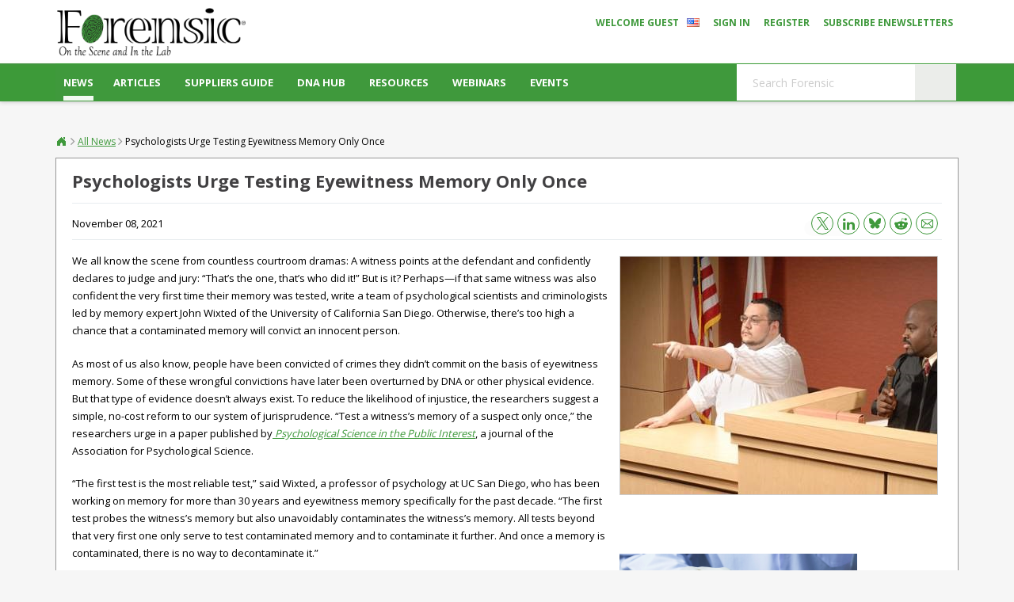

--- FILE ---
content_type: text/html; charset=utf-8
request_url: https://www.forensicmag.com/580777-Psychologists-Urge-Testing-Eyewitness-Memory-Only-Once/
body_size: 10846
content:

<!DOCTYPE html>
<html class="no-js" lang="en">
<head><link rel="SHORTCUT ICON" href="/Media/53/Images/shortcut.ico" type="image/ico" /><title>
	Psychologists Urge Testing Eyewitness Memory Only Once
</title><link rel="canonical" href="https://www.forensicmag.com/580777-Psychologists-Urge-Testing-Eyewitness-Memory-Only-Once/" />
<meta name="description" content="Psychologists Urge Testing Eyewitness Memory Only Once" />
<meta name="keywords" content="Psychologists, Urge, Testing, Eyewitness, Memory, Only, Once" />

<meta property="og:title" content="Psychologists Urge Testing Eyewitness Memory Only Once" />
<meta property="og:description" content="A recently published paper argues that repeated identification procedures can contaminate witness memory and should be avoided" />
<meta property="og:url" content="https://www.forensicmag.com/580777-Psychologists-Urge-Testing-Eyewitness-Memory-Only-Once/" />
<meta property="og:image" content="https://media.labcompare.com/m/53/article/580777.jpg" /><link type="text/css" rel="stylesheet" href="/rand-20251226112943/CommonStyleSheet.ashx" /><script type="text/javascript" src="/rand-20251226112943/AllSitesCommonJavaScript.ashx">

</script><script type="text/javascript">    var _sf_startpt = (new Date()).getTime()</script>
<link rel="stylesheet" href="https://maxcdn.bootstrapcdn.com/font-awesome/4.4.0/css/font-awesome.min.css">
<!--<link rel="stylesheet" href="https://staging.forensicmag.com/Media/50/styles/screen.css">-->
<script type="text/javascript" src="https://sadmin.brightcove.com/js/BrightcoveExperiences.js"></script>
<link href="https://fonts.googleapis.com/css?family=Source+Sans+Pro:400,700" rel="stylesheet">
<link href='https://fonts.googleapis.com/css?family=Open+Sans:400,300,700' rel='stylesheet' type='text/css'>
<meta name="viewport" content="width=device-width, initial-scale=1.0">
<script type="text/javascript" src="https://www.forensicmag.com/Media/53/Js/header_/labcompare-omniture-203.js"></script>

<!-- Global site tag (gtag.js) - Google Ads: 478735838 -->
<script async src="https://www.googletagmanager.com/gtag/js?id=AW-478735838"></script>
<script>
  window.dataLayer = window.dataLayer || [];
  function gtag(){dataLayer.push(arguments);}
  gtag('js', new Date());

  gtag('config', 'AW-478735838');
</script>
<!------ KaTeX by Douglas------>
<link rel="stylesheet" href="https://cdn.jsdelivr.net/npm/katex@0.16.2/dist/katex.min.css" integrity="sha384-bYdxxUwYipFNohQlHt0bjN/LCpueqWz13HufFEV1SUatKs1cm4L6fFgCi1jT643X" crossorigin="anonymous">
<script defer src="https://cdn.jsdelivr.net/npm/katex@0.16.2/dist/katex.min.js" integrity="sha384-Qsn9KnoKISj6dI8g7p1HBlNpVx0I8p1SvlwOldgi3IorMle61nQy4zEahWYtljaz" crossorigin="anonymous"></script>
<script defer src="https://cdn.jsdelivr.net/npm/katex@0.16.2/dist/contrib/auto-render.min.js" integrity="sha384-+VBxd3r6XgURycqtZ117nYw44OOcIax56Z4dCRWbxyPt0Koah1uHoK0o4+/RRE05" crossorigin="anonymous" onload="renderMathInElement(document.body);"></script>
<!------ KaTeX  SETUP end ------>
</head>
<body itemscope itemtype="http://schema.org/WebPage">
	
	
	<script language="JavaScript" type="text/javascript"><!--
window.digitalData = {
   page: {
	pageInfo:{
		pageTitle:"News:Psychologists Urge Testing Eyewitness Memory Only Once",
		pageName:"Psychologists Urge Testing Eyewitness Memory Only Once",
		pageType: "News",
		pageTypeID: "",
		contentTypeID: "342",
		contentID: "580777"
		},
   },
}
//--></script>

<script src="//assets.adobedtm.com/cb00cede5f21/4ad14fc789df/launch-b3b4eb763c2a.min.js" async></script>
	<form name="frmMain" method="post" action="/580777-Psychologists-Urge-Testing-Eyewitness-Memory-Only-Once/" id="frmMain" class="News">
<div>
<input type="hidden" name="__VIEWSTATE" id="__VIEWSTATE" value="/wEPDwUJNjUyMjEzODgzZBgBBRljdGwwNiRjdGwxNSRtbnVOYXZpZ2F0aW9uDw9kBQ52aXNpYmxlXGhpZGRlbmRVC1q83d1KJdwkqyVpFR/4uCI7Nw==" />
</div>

<div>

	<input type="hidden" name="__VIEWSTATEGENERATOR" id="__VIEWSTATEGENERATOR" value="CA0B0334" />
	<input type="hidden" name="__EVENTVALIDATION" id="__EVENTVALIDATION" value="/wEdAAaKvAEvu7sXlKQ1AX/PuB3QvFAKvnEWkMV7tpXS/g0VhQepueSSGJKgSz7Cw6DyYocdlokt9x+SEm+aRwZHySjKffVaeaXV6RRAausuai+sAsUwWvnzY4GlqR5ZoqQly1Ss+Jk8XBX58WWNjythYgp+wMUaYg==" />
</div>
		

<div class="singleColumnFiveRowLayout">
	<header class="pageHeaderOuter HeaderOuter module">
		<div id="ctl06_pageHeader" class="pageHeader">
		
<div class="login" id="divLogin">
	<div class="welcome">
	Welcome Guest<a id="lnkFlag" class="countryFlag" title="United States"><img id="imgCountryFlag" title="United States" alt="United States" src="https://media.labcompare.com/cm/us.gif" /></a>
</div>
	
	<a id="ctl06_ctl11_lnkLoginPopup" title="Sign In" class="loginPopup">Sign In</a>
	<a id="ctl06_ctl11_lnkRegisterPopup" title="Register" class="register-link-non-modal" href="/3382-Login-Register/?ru=https%3a%2f%2fwww.forensicmag.com%2f580777-Psychologists-Urge-Testing-Eyewitness-Memory-Only-Once%2f&amp;urfd=2">Register</a>
</div><a id="ctl06_ctl12_lnkHeader" title="Forensic®" class="siteHeaderImage" href="/"><img id="ctl06_ctl12_imgHeader" title="Forensic®" width="240" height="61" src="https://media.labcompare.com/m/53/site/53.png" alt="Forensic®" style="border-width:0px;" /></a>
<div class="mobileMenu"><div id="ctl06_ctl13_staticHtml" class="staticHtmlModule module"><div class="mobile-menu">
     <div><a id="toggle-nav" class="toggle-nav"><i class="fa fa-bars" aria-hidden="true"></i></a></div>
</div></div>
</div>

<div class="searchControl module">
	<input id="txtSearchFor" type="text" class="textbox" autocomplete="off"/>
	
	<input id="btnSearch" type="button" value="Search" class="button searchButton" />
	<input type='hidden' id='hdnSearchResultsPageUrl' value='/3375-Search/' />
			
	
</div>

<nav class="navigaterMenu">
	<div class="navMenu" id="ctl06_ctl15_mnuNavigation">
	<div class="menuHorizontal">

		<ul class="menu">
			<li class="first menuTrunk hasChild selected"><a href="/3594-All-News/" class="menuLink">News</a>
			<ul>
				<li class="first menuLeaf"><a href="/3537-Digital-Forensics/" class="menuLink">Digital Forensics</a></li><li class="menuLeaf"><a href="/3538-DNA-Analysis/" class="menuLink">DNA Analysis</a></li><li class="menuLeaf"><a href="/3539-Fingerprint-Analysis/" class="menuLink">Fingerprint Analysis</a></li><li class="menuLeaf"><a href="/3540-Forensic-Anthropology/" class="menuLink">Forensic Anthropology</a></li><li class="menuLeaf"><a href="/3541-Genetic-Genealogy/" class="menuLink">Genetic Genealogy</a></li><li class="menuLeaf"><a href="/3542-Law-Enforcement/" class="menuLink">Law Enforcement</a></li><li class="menuLeaf"><a href="/3543-Toxicology/" class="menuLink">Toxicology</a></li><li class="menuLeaf"><a href="/3425-Editorial-Features/" class="menuLink">Editorial Features</a></li><li class="last menuLeaf"><a href="/Forensic-Tips/" class="menuLink">Forensic Tips</a></li>
			</ul></li><li class="menuLeaf"><a href="/3917-Articles/" class="menuLink">Articles</a></li><li class="menuTrunk hasChild"><a href="/3743-Suppliers-Guide/" class="menuLink">Suppliers Guide</a>
			<ul>
				<li class="first last menuLeaf"><a href="/3563-Featured-Products/" class="menuLink">Featured Products</a></li>
			</ul></li><li class="menuLeaf"><a href="/3847-Forensic-Investigation/" class="menuLink">DNA Hub</a></li><li class="menuLeaf"><a href="/3430-Resources/" class="menuLink">Resources</a></li><li class="menuLeaf"><a href="/3468-Forensic-Webinars/" class="menuLink">Webinars</a></li><li class="menuLeaf"><a href="/3694-Events/" class="menuLink">Events</a></li><li data-on-click="Register" class="menuLeaf nav-menu-action nav-register	"><a class="menuLink">Register</a></li><li data-on-click="SignIn" class="last menuLeaf nav-menu-action nav-log-in	"><a class="menuLink">Sign In	</a></li>
		</ul>
	</div>
</div>
	
</nav>
</div>
	</header>
	<div class="bodyContentOuter module">
		<div class="bodyContent module">
			<div id="ctl06_contentPaneHeader" class="contentPaneHeader">
			<div class="leaderboard adContainer"><div id="ctl06_ctl07_staticHtml" class="staticHtmlModule module"><span id=zone632088393></span>
<script async src='//comparenetworks.engine.adglare.net/?632088393'></script>
</div>
</div>
<nav class="breadcrumbMap" itemprop="breadcrumb" >
	<ul>
	<li><a href="/" title="Forensic®">Forensic®</a></li><li><a href="/3594-All-News/" title="All News">All News</a></li><li>Psychologists Urge Testing Eyewitness Memory Only Once</li>
</ul>
</nav></div>
			<div class="contentPaneOuter module">
				<div id="ctl06_contentPane" class="contentPane">
				<div id="ctl06_ctl00_divContainer" class="container module primary ">
	<div class="header">
		<h1>
			Psychologists Urge Testing Eyewitness Memory Only Once</h1>
	</div>
	<div id="ctl06_ctl00_contentPane" class="content">
		
	<div id="ctl06_ctl00_ctl00_divArticleDetail" class="articleModule module">	
	<div id="ctl06_ctl00_ctl00_schemaData" class="schemaData">
		<meta itemprop="name" content="Psychologists Urge Testing Eyewitness Memory Only Once" /><meta itemprop="datePublished" content="Monday, November 8, 2021" />
        <script type="application/ld+json">
	{"@context": "https://schema.org","@type": "Article","headline": "Psychologists Urge Testing Eyewitness Memory Only Once","image": ["https://media.labcompare.com/m/53/article/580777.jpg"],"datePublished": "2021-11-08T00:00:00-08:00","dateModified": "2021-11-08T14:09:00-08:00"}
</script>
	</div>
	<div id="ctl06_ctl00_ctl00_divArticleModule" class="articleModule module" itemscope="" itemprop="articleBody"><div name="section1634126" class="byline" id="section1634126">
<div class="ArticleDetailDatePublished">
	November 08, 2021
</div><div class="ArticleDetailAuthorDetails">
	
</div></div></div>
	<div id="ctl06_ctl00_ctl00_divPaging" class="paging">
	<div class="pager"><div class="pagingHolder module"><div class="pageTitle"></div><ul class="pages module"><li class="previousSection"><<</li><li class="previous"><</li><li class="next">></li><li class="nextSection">>></li></ul></div></div>

	</div> 
	<div id="ctl06_ctl00_ctl00_divComments">
	</div>
</div>
<div class="ContentSharing-Icons"><div id="ctl06_ctl00_ctl01_divContentSharing" class="ContentSharing module">
	<div class="contentShareModuleText">
	<p></p>
</div><span class="tweets"><script type="text/javascript" src="https://platform.twitter.com/widgets.js">

</script><a class="twitter-share-button" href="https://twitter.com/share" data-url="https://www.forensicmag.com/580777-Psychologists-Urge-Testing-Eyewitness-Memory-Only-Once/" data-count="horizontal" data-counturl="https://www.forensicmag.com/580777-Psychologists-Urge-Testing-Eyewitness-Memory-Only-Once/" data-via="Forensic®">Tweet</a><meta name="twitter:card" content="summary" /></span><span class="linkedin"><script type="text/javascript" src="//platform.linkedin.com/in.js">

</script><script data-counter="right" type="IN/Share" data-url="https://www.forensicmag.com/580777-Psychologists-Urge-Testing-Eyewitness-Memory-Only-Once/">
	Linkedin
</script></span><span class="bluesky"><a id="blueskyShareButton" target="_blank" href="https://bsky.app/intent/compose?text=https://www.forensicmag.com/580777-Psychologists-Urge-Testing-Eyewitness-Memory-Only-Once/">Bluesky</a></span><span class="reddit"><a id="redditShareButton" target="_blank" href="https://www.reddit.com/submit?url=https://www.forensicmag.com/580777-Psychologists-Urge-Testing-Eyewitness-Memory-Only-Once/">Reddit</a></span><span class="shareViaEmail"><ul class="contenttShareViaEmail">
	<li id="liContentShareViaEmail"><a id="btnContentShareViaEmail" class="ContentEmailShare">Email</a></li>
</ul></span>
	<input type="hidden" name="ctl06$ctl00$ctl01$hdnContentId" id="ctl06_ctl00_ctl01_hdnContentId" value="580777" />
	<input type="hidden" name="ctl06$ctl00$ctl01$hdnPrivacyPolicy" id="ctl06_ctl00_ctl01_hdnPrivacyPolicy" />
	<input type="hidden" name="ctl06$ctl00$ctl01$hdnUserInfo" id="ctl06_ctl00_ctl01_hdnUserInfo" />
	<input type="hidden" name="ctl06$ctl00$ctl01$hdnContentUrl" id="ctl06_ctl00_ctl01_hdnContentUrl" value="https://www.forensicmag.com/580777-Psychologists-Urge-Testing-Eyewitness-Memory-Only-Once/" />
	<input type="hidden" name="ctl06$ctl00$ctl01$hdnContentType" id="ctl06_ctl00_ctl01_hdnContentType" value="4" />
</div></div><div id="ctl06_ctl00_ctl02_divArticleDetail" class="articleModule module">	
	<div id="ctl06_ctl00_ctl02_schemaData" class="schemaData">
		
        
	</div>
	<div id="ctl06_ctl00_ctl02_divArticleModule" class="articleModule module"><div name="section1634127" class="articleContent" id="section1634127">
<div class="imageCaption" style="width:400px;">
	<img src="https://media.labcompare.com/m/53/article/580777.jpg" alt="580777.jpg" width="400" height="300" itemprop="image" /><p class="caption">&nbsp;</p>
</div><p>We all know the scene from countless courtroom dramas: A witness points at the defendant and confidently declares to judge and jury: &#8220;That&#8217;s the one, that&#8217;s who did it!&#8221; But is it? Perhaps&#8212;if that same witness was also confident the very first time their memory was tested, write a team of psychological scientists and criminologists led by memory expert John Wixted of the University of California San Diego. Otherwise, there&#8217;s too high a chance that a contaminated memory will convict an innocent person.</p>
<p>As most of us also know, people have been convicted of crimes they didn&#8217;t commit on the basis of eyewitness memory. Some of these wrongful convictions have later been overturned by DNA or other physical evidence. But that type of evidence doesn&#8217;t always exist. To reduce the likelihood of injustice, the researchers suggest a simple, no-cost reform to our system of jurisprudence. &#8220;Test a witness&#8217;s memory of a suspect only once,&#8221; the researchers urge in a paper published by<a href="https://www.psychologicalscience.org/publications/journals/test-a-witness-memory-only-once.html">&#160;<em>Psychological Science in the Public Interest</em></a>, a journal of the Association for Psychological Science.</p>
<p>&#8220;The first test is the most reliable test,&#8221; said Wixted, a professor of psychology at UC San Diego, who has been working on memory for more than 30 years and eyewitness memory specifically for the past decade. &#8220;The first test probes the witness&#8217;s memory but also unavoidably contaminates the witness&#8217;s memory. All tests beyond that very first one only serve to test contaminated memory and to contaminate it further. And once a memory is contaminated, there is no way to decontaminate it.&#8221;</p>
<p>In their paper, Wixted and his co-authors&#8212;Gary Wells of Iowa State University, Elizabeth Loftus of UC Irvine, and Brandon Garrett of the Duke University School of Law&#8212;explain how many wrongful convictions of innocent prisoners in which a witness conclusively identified the defendant in court began with something other than a conclusive initial eyewitness identification.</p>
<p>It&#8217;s not that witnesses are vindictive or malicious, or that anyone else in the process is either. Nor is eyewitness memory so hopelessly faulty that it shouldn&#8217;t be admitted as evidence at all. But the system of jurisprudence ignores the confidence with which first identifications are made and relies too often on subsequent identifications, and usually the very last one made in the courtroom. At that point&#8212;at trial, perhaps a year or more after the crime has been committed&#8212;witnesses have usually become so familiar with a suspect&#8217;s face that they are certain they&#8217;re remembering it. And in fact, they are remembering&#8212;but very possibly not from the time the crime was committed. Rather, they&#8217;re remembering having seen the person in a lineup (sometimes multiple times) or even on news or social media.</p>
<p>&#8220;Memory is malleable,&#8221; Wixted said. &#8220;And because it&#8217;s malleable, we must avoid repeated identification procedures with the same witness and suspect. This recommendation applies not only to additional tests conducted by police investigators but also to the final test conducted in the courtroom.&#8221;</p>
<p>In their paper, the researchers describe the latest science on eyewitness memory, including findings based on signal detection theory, elaborative processing, and source misattribution. To make a decision about a face in a lineup (signal detection theory), the witness has to compare that face to their memory of the perpetrator (elaborative processing). Doing so automatically creates a memory of that face. Even if the initial decision is &#8220;no, that is not him,&#8221; the face will seem more familiar on any later test. Often, the witness loses sight of the fact that the face is familiar because of the previous lineup test and comes to attribute the familiarity to the belief that it is in fact the face of the perpetrator (source misattribution).</p>
<p>The researchers also detail three real-life cases to underscore the theoretical and experimental points: the cases of John Jerome White and Steven Gary Titus, both of whom were convicted of rape on the basis of witness memories and whose convictions were later overturned, and the case of Charles Don Flores.</p>
<p>The Flores case is especially instructive, Wixted said. It inspired him to assemble the research team for this paper&#8212;outlining the latest scientific understanding of eyewitness memory and calling for reform.</p>
<p>On January 29, 1998, in a suburb of Dallas, two men entered the home of Elizabeth Black, who was later found shot dead. A neighbor who saw the men enter Black&#8217;s home shortly before the murder became a key witness. When the police captured suspected triggerman Richard Childs, the witness immediately identified Childs from a photo lineup as one of the two men she saw that morning. Childs also confessed to the murder and was sentenced to 35 years in prison. The police suspected Flores as the accomplice because he was engaged in a drug deal with Childs only hours before the murder, and at his 1999 trial, the same witness confidently identified Flores as the other man she saw enter her neighbor&#8217;s house. However, on the day of the crime in January of 1998, the witness told police that the accomplice was a white male with shoulder-length hair. After being hypnotized to calm her nerves, she helped to make a composite sketch of the perpetrator with a police artist. Consistent with her initial description, the sketch was that of a white male with shoulder-length hair. The police then showed her a photo lineup containing Flores&#8212;a Hispanic male with a crew cut&#8212;along with five similar-looking Hispanic males. She rejected the lineup, presumably because none of the faces even remotely matched her memory of the accomplice. Yet, Wixted said, while examining the faces on that first and only uncontaminated test of her memory for Flores, she became unavoidably familiarized with his face. By the time of the trial, she no longer had any doubt that he was the man she saw that morning.</p>
<p>The witness&#8217;s initial description of the accomplice and her rejection of the lineup mean that the eyewitness evidence in this case, properly understood, points in the direction of innocence, Wixted said. Instead, her confident courtroom testimony was interpreted as evidence of Flores&#8217;s guilt and helped persuade the jury to convict Flores. He has been on death row ever since, and a governor&#8217;s clemency now seems to be his last hope.</p>
<p><em>Republished courtesy of the <a href="https://www.psychologicalscience.org/news/releases/2021-nov-pspi-eyewitness-one-and-done.html">Association for Psychological Science</a>.</em></p><p>&#160;</p>
<div class="search-out"><a title="Subscribe to our e-Newsletters" href="https://www.forensicmag.com/3399-Subscribe-eNewsletters/" target="_blank">Subscribe to our e-Newsletters</a>
<div class="flex-display">Stay up to date with the latest news, articles, and products for the lab. Plus, get special offers from Forensic &#8211; all delivered right to your inbox! <a class="blue-btn" href="https://www.forensicmag.com/3399-Subscribe-eNewsletters/" target="_blank">Sign up now!</a></div>
</div><div id="embeddedCode" class="embeddedcode" ><a href="/3361-Home/#ctl05_ctl01_divContainer" title="Read More News" class="link-news"><b>Read More News</b></a> <div class="rmr-ad"><div id="ctl06_ctl00_ctl03_staticHtml" class="staticHtmlModule module"><br>
<!-- AdGlare: Laboratory Equipment RMR1 -->
<span id="zone354192975"><iframe id="ag8377104" frameborder="0" marginheight="0" marginwidth="0" scrolling="no" allow="autoplay; fullscreen" style="width: 300px; height: 250px; background: transparent; overflow: hidden; margin: 0px; border: none; vertical-align: middle; max-width: 100%; max-height: 250px;" srcdoc="<!doctype html> <html style='margin:0px; padding:0px;'> <head> <title>-</title> </head> <body id=docbody onclick='parent.AdGlareImageBanner_925199.fireClick();' style='margin:0px; padding:0px; animation-delay:100ms;' > <ins style='width:300px;height:auto;max-width:100%;max-height:250px;border:none;overflow:hidden;margin:0px;padding:0px;display:inline-block;visibility:visible;position:relative;opacity:1;background:transparent;background-color:transparent;vertical-align:top;'><a id=adglare_a_354192975 onclick='parent.AdGlareImageBanner_925199.fireClick();' href='https://www.labcompare.com/Laboratory-Supplies-and-Labware/25581-Laboratory-Chemicals/'  target='_blank' style='visibility:visible; width:100%; opacity:1; display:inline-block;'><img id=adglare_img_354192975 style='visibility:visible; position:static; opacity:1; width:300px; height:auto; max-width:100%; max-height:250px; vertical-align:top;' src='https://comparenetworks.cdn.adglare.net/t7edb0fd5/img/eg5xm_vykn4r_dd05e6c7.png' ></a></ins>   <script> </script> </body> </html>"></iframe></span>
<script async="" src="//comparenetworks.engine.adglare.net/?354192975"></script></div>
</div></div></div></div>
	<div id="ctl06_ctl00_ctl02_divPaging" class="paging">
	

	</div> 
	<div id="ctl06_ctl00_ctl02_divComments">
	</div>
</div>
<div class="rmr-ad"><div id="ctl06_ctl00_ctl03_staticHtml" class="staticHtmlModule module"><!-- AdGlare: Forensic RMR1 -->
<span id=zone481622148 class="center"></span>
<script async src='//comparenetworks.engine.adglare.net/?481622148'></script></div>
</div></div>
</div>
<div id="ctl06_ctl01_staticHtml" class="staticHtmlModule module"><div class="commentbox"></div>
<script src="https://unpkg.com/commentbox.io/dist/commentBox.min.js"></script>
<script>commentBox('5743501731954688-proj')</script></div>
<div id="ctl06_ctl04_staticHtml" class="staticHtmlModule module">
</div>
</div>
			</div>
			<div id="ctl06_contentPaneFooter" class="contentPaneFooter">
			<div id="ctl06_ctl05_divContainer" class="container module default grid-list ">
	<div id="ctl06_ctl05_divHeader" class="header">
		<h2>
			Related Categories</h2>
	</div>
	<div id="ctl06_ctl05_contentPane" class="content">
	<div id="ctl06_ctl05_ctl00_divArticleDetail" class="articleModule module">	
	<div id="ctl06_ctl05_ctl00_schemaData" class="schemaData">
		
        
	</div>
	<div id="ctl06_ctl05_ctl00_divArticleModule" class="articleModule module"><div name="section1634128" id="section1634128">
<ul class="relatedProductCategories itemList">
	<li><a title="Evidence Storage" href="https://www.labcompare.com/Forensic-Laboratory-Equipment/25669-Evidence-Storage/" target="_blank"><img alt="Evidence Storage" src="https://media.labcompare.com/m/1/category/25669-400x300.jpg" /><h3>
		Evidence Storage &raquo;
	</h3></a></li><li class="alternate"><a title="Forensic Laboratory Equipment" href="https://www.labcompare.com/Forensic-Laboratory-Equipment/" target="_blank"><img alt="Forensic Laboratory Equipment" src="https://media.labcompare.com/m/1/category/171-400x300.jpg" /><h3>
		Forensic Laboratory Equipment &raquo;
	</h3></a></li><li><a title="Forensic Supplies" href="https://www.labcompare.com/Forensic-Laboratory-Equipment/26571-Forensic-Supplies/" target="_blank"><img alt="Forensic Supplies" src="https://media.labcompare.com/m/1/category/26571-400x300.jpg" /><h3>
		Forensic Supplies &raquo;
	</h3></a></li>
</ul></div></div>
	<div id="ctl06_ctl05_ctl00_divPaging" class="paging">
	

	</div> 
	<div id="ctl06_ctl05_ctl00_divComments">
	</div>
</div>
</div>
</div>
<div class="leaderboard adContainer bottomAd"><div id="ctl06_ctl06_staticHtml" class="staticHtmlModule module"><!-- AdGlare: FOR Bottom Leaderboard -->
<span id=zone110645445></span>
<script async src='//comparenetworks.engine.adglare.net/?110645445'></script>
<script type="text/javascript">
 $(".ContentSharing-Icons").insertAfter($(".ArticleDetailAuthorDetails"));
 $('.rmr-ad').insertAfter('p.caption');
</script>
</div>
</div></div>
		</div>
	</div>
	<footer class="footerOuter module">
		<div id="ctl06_footer" class="footer">
		<div id="ctl06_ctl09_staticHtml" class="staticHtmlModule module"><style>	

.author-name{
color: #3f993c !important;
}
a.button.green-btn {
    font-size: 13px;
    min-width: 80px;
    width: 150px;
    color: #fff;
    background: #31642e;
    border: 1px solid #31642e;
    padding: 10px 0;
}

  .menuHorizontal ul.menu li.first.selected ul li.last a,
    .menuHorizontal ul.menu li.last.selected ul li.last a {
    border-bottom: none !important;}

.menuHorizontal ul.menu>li.selected ul li a:hover, 
.menuHorizontal ul.menu>li:hover ul li a:hover{
    border-bottom: 1px solid  #8bb789 !important;
 }
.menuHorizontal ul.menu>li ul li:hover {
    background: #f2faf1;
}
.menuHorizontal ul.menu>li.first ul,
.menuHorizontal ul.menu>li ul {
    height: auto !important;
    background: #3f993c !important;
    border-top: #3f993c;
}

/*Forensic Color*/
.searchControl .searchButton:hover,  
.ui-tabs .ui-tabs-nav .ui-state-active, 
.ui-tabs .ui-tabs-nav li:hover, .search-out .blue-btn {
background-color: #3f993c;
color: #fff !important;
}
ul.menu li.selected a, ul.menu li:hover a {
    color: #aedead;
}

@media screen and (min-width: 1025px){
    .menuHorizontal ul.menu li.first ul li a,
     .menuHorizontal ul.menu li.last.selected ul li a{
    border-bottom: 1px solid  #8bb789 !important;
  }
    
.menuHorizontal ul.menu >li.selected a, 
.menuHorizontal ul.menu >li:hover a {
    border-bottom: 6px solid #f2faf1 !important;
}
}

select.dropdownList {
    background: #fff url(https://www.labcompare.com/Media/1/Images/select-arrow-down.png) 98% center no-repeat;
}
div.quote {
    float: right;
    margin: 0 0 0 20px;
}
.quote blockquote{
    font-size: 16px;
    max-width: 340px;
    line-height: 1.4;
    font-weight: bold;
    position: relative;
    margin: 0;
    padding: 1.5rem;
}

.quote blockquote:before,
.quote blockquote:after {
    position: absolute;
    color: #000000;
font-size: 3rem;
    width: 4rem;
    font-family: initial;
}
.quote blockquote .name{
text-align: center;
    font-style: italic;
    font-size: 14px;
    margin: 5px;
}
.quote blockquote:before {
    content: "“";
left: -1rem;
    top: -1rem;
}
.quote .quotehighlight {
font-size:25px;}
.quote blockquote:after {
    content: "”";
    right: -2rem;
    bottom: 0rem;
} 
@media screen and (min-width: 1025px) {
    .menuHorizontal ul.menu>li ul li:hover a {
        color: #000 !important;
        border-bottom: 1px solid #5b5888;
    }
}
#ctl06_ctl17_ctl00_staticHtml a {
color: #414042;
font-weight: bold;
}
</style>
</div>
<div id="ctl06_ctl10_divFooter"><div class="footer-html">
    <div class="footerColumn first">
       <img src="/Media/53/Images/logo_w_tagline_white2.svg" style="max-width: 300px;margin-top: -10px;" alt="Forensic®" />
    <p><strong>
          Forensic&#174 is powered by Labcompare, the Buyer's Guide for Laboratory Professionals.</strong></p>
      </br>
          <h4>A publication of</h4>
       <ul >
            <li>
            <a href="http://corp.comparenetworks.com" title="A Site by CompareNetworks" rel="nofollow" target="_blank" class="footerLogo">A Site by CompareNetworks</a><br>
            <a title="See our other sites »"  class="see-other-site" href="/3403-CompareNetworks/">
                See our other sites »</a>
            </li>  
        </ul>
         <h4>
            Connect with Us
        </h4>
        <div class="about-us fluid">
        <ul class="contenttShareViaEmail">
                <li><a title="Facebook" href="https://www.facebook.com/forensicmag" target="_blank" rel="nofollow">
                <i class="fa fa-facebook" aria-hidden="true"></i></a></li>
                <li><a title="Bluesky" target="_blank" href="https://bsky.app/profile/forensicmag.com" rel="nofollow">
              <i>
<img src="/Media/53/Images/svg/bluesky-fff.svg" width="16px" class="bluesky"></i></a></li>
                <li><a title="Linkedin" target="_blank" href="https://www.linkedin.com/company/forensic-magazine/" rel="nofollow">
                     <i class="fa fa-linkedin" aria-hidden="true"></i></a></li>
            </ul>   
          <br/>
          <div class="copyright">© 2026 CompareNetworks. All rights reserved.</div>
      </div>   
    </div>
    
    <div class="footerColumn">
      <h4>About Forensic&#174</h4>
         <ul class="" style="margin-bottom:35px;">
        <li>
          <a title="Suscribe" target="_blank" href="https://www.forensicmag.com/3399-Subscribe-eNewsletters/">Subscribe eNewsletters</a></li>
    <li>
      <a title="About US" target="" href="https://www.forensicmag.com/About-Forensic/">About Us</a></li>
    <li>
      <a title="Contact US" target="" href="https://www.forensicmag.com/3568-Contact-Us/">Contact Us</a></li>
    <li>
      <a title="Privacy Policy" target="" href="https://www.forensicmag.com/3569-Privacy-Policy/">Privacy Policy</a></li>
    <li>
      <a title="Data Deletion" target="" href="https://www.forensicmag.com/3571-Request-Personal-Data-Deletion/">Request Personal Data Deletion</a></li>
    <li>
      <a title="Disclaimer" target="" href="https://www.forensicmag.com/3570-Disclaimer/">Disclaimer</a></li>
      <li><a title="Disclaimer" target="" href="/Media/53/Document/Forensic%20Author%20Submission%20Guidelines.pdf">Author Guidelines</a></li>
      </ul>
    <br/>
      <h4>Advertise with Us</h4>
      <ul>
         <li> <a title="Request Information" target="_blank" href="https://mediakit.labcompare.com/3506-Request-a-Media-Kit/">Request Information</a></li>
         <li> <a title="Request Media Kit" target="_blank" href="https://advertising.labcompare.com/forensic-media-kit/">Request Media Kit</a></li>
         <li> <a title="Editorial Calendar" target="_blank" href="/Media/53/Document/Forensic_2026_Editorial_Calendar.pdf">Editorial Calendar</a></li>
      </ul> 
    </div>
     
    <div class="footerColumn">
        <h4>
            News
        </h4>
       <ul class="" style="margin-bottom:35px;">
       <li>
         <a title="Digital Forensics" href="https://www.forensicmag.com/3537-Digital-Forensics/" rel="nofollow">Digital Forensics</a></li>
        <li>
          <a target="_blank" title="DNA Analysis" href="https://www.forensicmag.com/3538-DNA-Analysis/" rel="nofollow">DNA Analysis</a></li>
        <li>
          <a title="Fingerprint Analysis" target="" href="https://www.forensicmag.com/3539-Fingerprint-Analysis/">Fingerprint Analysis</a></li>
         <li>
          <a title="Forensic Anthropology" target="" href="https://www.forensicmag.com/3540-Forensic-Anthropology/">Forensic Anthropology</a></li>
         <li>
          <a title="Genetic Genealogy" target="" href="https://www.forensicmag.com/3541-Genetic-Genealogy/">Genetic Genealogy</a></li>
         <li>
          <a title="Law Enforcement" target="" href="https://www.forensicmag.com/3542-Law-Enforcement/">Law Enforcement</a></li>
         <li>
          <a title="Toxicology" target="" href="https://www.forensicmag.com/3543-Toxicology/">Toxicology</a></li>
    </ul>
    </div>    
    
    <div class="footerColumn last">
    
     <h4>
            Resources
        </h4>
       <ul class="" style="margin-bottom:35px;">
       <li>
         <a title="Editorial Features" href="https://www.forensicmag.com/3425-Editorial-Features/" rel="nofollow">Editorial Features</a></li>
        <li>
          <a target="" title="Webinars" href="https://www.forensicmag.com/3468-Forensic-Webinars/" rel="nofollow">Webinars</a></li>
        <li>
          <a title="Forensic Tips" target="" href="https://www.forensicmag.com/Forensic-Tips/">Forensic Tips</a></li>
         <li>
          <a title="Forensic Docket" target="" href="https://www.forensicmag.com/3430-Docket-List/">Forensic Docket</a></li>
      </ul>
    </div>
    </div></div></div>
	</footer>
</div>
		<div id="modalPopup" class="jqmWindow">
		</div>
	</form>
	
    <script src="https://ak.sail-horizon.com/spm/spm.v1.min.js"></script>
<script type="text/javascript">try{ Sailthru.init({ customerId: "6b0e3918dfddbec7995c67ba4e3ffdf1" 
,isCustom: true,
autoTrackPageview: false,
useStoredTags: false
}); } catch(err){ console.warn('sailthru initialization failed'); }
</script>

    <script type="text/javascript">VP.BaseUrl = '/';VP.AjaxWebServiceUrl = '/WebServices/AjaxService.asmx';VP.SiteId = 53;VP.PageId = 3397;VP.PredefinedPageId = 0;</script><script type="text/javascript">
    $("#divLogin").append("<a class='subscribe' href='/3399-Subscribe-eNewsletters/'>Subscribe eNewsletters</a>");
</script>

<script>    (function (d, s, id) {
        var js, fjs = d.getElementsByTagName(s)[0];
        if (d.getElementById(id)) return;
        js = d.createElement(s); js.id = id;
        js.src = "//connect.facebook.net/en_US/all.js#xfbml=1";
        fjs.parentNode.insertBefore(js, fjs);
    } (document, 'script', 'facebook-jssdk'));</script>
<!-- Start of HubSpot Embed Code -->
<script type="text/javascript" id="hs-script-loader" async defer src="//js.hs-scripts.com/47291939.js"></script>
<!-- End of HubSpot Embed Code -->
<!-- Cloudflare Web Analytics --><script defer src='https://static.cloudflareinsights.com/beacon.min.js' data-cf-beacon='{"token": "f41a02fa366b4585a6446bb65186af66"}'></script><!-- End Cloudflare Web Analytics --><script type="text/javascript"> $(document).ready(function() {window.truncationLength =30;VP.Search.IsAutoCompleteEnable ='false';VP.Search.IsShowCategoryEnable ='false';$(document).ready(function() {$(".articleModule").clickThroughTrack({});});VP.Login.CurrentPageUrl = 'https://www.forensicmag.com/580777-Psychologists-Urge-Testing-Eyewitness-Memory-Only-Once/'; VP.Login.SiteUrl = 'https://www.forensicmag.com//';VP.Login.PasswordResetPageUrl = 'https://www.forensicmag.com/3379-Password-Reset/';VP.Login.CountryId = 219;VP.Login.IsLogged = 'false';VP.Login.UserProfilePage = '/3376-Edit-Account/';VP.Login.UserProfilePageFromCountryFlag = '/3376-Edit-Account/?upti=profile';VP.Login.DefaultAdminContactEmail = 'helpdesk@comparenetworks.com';});</script>

<script type="text/javascript" src="/rand-20251226112943/AllSitesCommonFooterJavaScript.ashx">

</script>
<script type="text/javascript" src="/rand-20251226112943/CommonJavaScript.ashx">

</script>
<script type="text/javascript" src="/rand-20251226112943/keys-i-k-j-c-be-d/ControlJavaScript.ashx">

</script>
</body>
</html>


--- FILE ---
content_type: text/css; charset=utf-8
request_url: https://www.forensicmag.com/rand-20251226112943/CommonStyleSheet.ashx
body_size: 29362
content:
ul.menu li.selected a,ul.menu li:hover a{color:#aedead}a,.pageHeader .login .welcome,.pageHeader .login a,.articleContent h4,.breadcrumbMap ul li a,.fa-bars:before,.fa-user:before,.loginModule div.login h4,.date-socialMedia a{color:#3f993c}.pageHeader .siteHeaderImage{padding:10px 0 3px 0!important}.floatLeft{float:left!important;margin:0 10px 10px 0!important}.floatRight{float:right;margin:10px 0 10px 10px!important}.smallImage{border:solid 1px #ccc;margin:10px}.smallImageLeft{border:solid 1px #ccc;float:left;margin:10px 10px 10px 0}.smallImageRight{border:solid 1px #ccc;float:right;margin:10px 0 10px 10px}.imageCaptionLeft{border:solid 1px #ccc;padding:5px;float:left;margin:10px 10px 10px 0}.imageCaptionRight{padding:5px;float:right;max-width:100%;margin:0 0 10px 10px}.imageCaption{padding:5px;float:right;max-width:100%;margin:0 0 10px 10px;width:auto!important}.imageCaption img,.imageCaptionRight img,.imageCaptionLeft img{border:solid 1px #ccc;float:none!important;margin:0 auto 4px auto!important}.caption{font-size:12px;word-break:break-word;max-width:400px;margin:0;font-style:italic;line-height:1.5em}.clear{clear:both}.highlight-content{background:#d5e1f4;border:solid 1px #1a4180;padding:10px;clear:both}.center{text-align:middle;display:table;margin-left:auto;margin-right:auto}/*!
 *  Font Awesome 4.7.0 by @davegandy - http://fontawesome.io - @fontawesome
 *  License - http://fontawesome.io/license (Font: SIL OFL 1.1, CSS: MIT License)
 */
@font-face{font-family:'FontAwesome';src:url(/Media/53/fonts/fontawesome-webfont.eot?v=4.7.0);border:0}.sr-only-focusable:active,.sr-only-focusable:focus{position:static;width:auto;height:auto;margin:0;overflow:visible;clip:auto}body{line-height:1em;color:#000;background:#fff;margin:0;padding:0}.PrinterFriendlyArticle a{color:#0093c0}.PrinterFriendlyArticle a:hover{text-decoration:none}.PrinterFriendlyArticle.mainContent,.PrinterFriendlyArticle .relatedProducts{font-size:12px;line-height:21px;font-family:Arial,Helvetica,sans-serif;font-style:normal;font-variant:normal;font-weight:normal}.PrinterFriendlySiteImage{width:100%;display:block;height:95px;background:#053e5a url(/Media/53/Styles/Media/37/Images/footerBg.gif) no-repeat scroll 0 -96px transparent;border:0 none;cursor:pointer;display:block;text-decoration:underline;line-height:16px;padding:0 0 0 25px}.PrinterFriendlySection ul .articleToolsPrint:hover{background-position:0 -112px}.PrinterFriendlyArticle .position{margin:.25em 0 1.5em}.qtip{position:absolute;left:-28000px;top:-28000px;display:none;max-width:280px;min-width:50px;font-size:10.5px;line-height:12px;direction:ltr;box-shadow:none;padding:0}.qtip-content{position:relative;padding:5px 9px;overflow:hidden;text-align:left;word-wrap:break-word}.qtip-titlebar{position:relative;padding:5px 35px 5px 10px;overflow:hidden;border-width:0 0 1px;font-weight:bold}.qtip-titlebar+.qtip-content{border-top-width:0!important}.qtip-close{position:absolute;right:-9px;top:-9px;z-index:11;cursor:pointer;outline:medium none;border:1px solid transparent}.qtip-titlebar .qtip-close{right:4px;top:50%;margin-top:-9px}* html .qtip-titlebar .qtip-close{top:16px}.qtip-titlebar .ui-icon,.qtip-icon .ui-icon{display:block;text-indent:-1000em;direction:ltr}.qtip-icon,.qtip-icon .ui-icon{-moz-border-radius:3px;-webkit-border-radius:3px;border-radius:3px;text-decoration:none}.qtip-icon .ui-icon{width:18px;height:14px;line-height:14px;text-align:center;text-indent:0;font:normal bold 10px/13px Tahoma,sans-serif;color:inherit;background:transparent none no-repeat -100em -100em}.qtip-default{border:1px solid #f1d031;background-color:#ffffa3;color:#555}.qtip-default .qtip-titlebar{background-color:#ffef93}.qtip-default .qtip-icon{border-color:#ccc;background:#f1f1f1;color:#777}.qtip-default .qtip-titlebar .qtip-close{border-color:#aaa;color:#111}
/*! Light tooltip style */
.qtip-light{background-color:#fff;border-color:#e2e2e2;color:#454545}.qtip-light .qtip-titlebar{background-color:#f1f1f1}
/*! Dark tooltip style */
.qtip-dark{background-color:#505050;border-color:#303030;color:#f3f3f3}.qtip-dark .qtip-titlebar{background-color:#404040}.qtip-dark .qtip-icon{border-color:#444}.qtip-dark .qtip-titlebar .ui-state-hover{border-color:#303030}
/*! Cream tooltip style */
.qtip-cream{background-color:#fbf7aa;border-color:#f9e98e;color:#a27d35}.qtip-cream .qtip-titlebar{background-color:#f0de7d}.qtip-cream .qtip-close .qtip-icon{background-position:-82px 0}
/*! Red tooltip style */
.qtip-red{background-color:#f78b83;border-color:#d95252;color:#912323}.qtip-red .qtip-titlebar{background-color:#f06d65}.qtip-red .qtip-close .qtip-icon{background-position:-102px 0}.qtip-red .qtip-icon{border-color:#d95252}.qtip-red .qtip-titlebar .ui-state-hover{border-color:#d95252}
/*! Green tooltip style */
.qtip-green{background-color:#caed9e;border-color:#90d93f;color:#3f6219}.qtip-green .qtip-titlebar{background-color:#b0de78}.qtip-green .qtip-close .qtip-icon{background-position:-42px 0}
/*! Blue tooltip style */
.qtip-blue{background-color:#e5f6fe;border-color:#add9ed;color:#5e99bd}.qtip-blue .qtip-titlebar{background-color:#d0e9f5}.qtip-blue .qtip-close .qtip-icon{background-position:-2px 0}.qtip-shadow{-webkit-box-shadow:1px 1px 3px 1px rgba(0,0,0,.15);-moz-box-shadow:1px 1px 3px 1px rgba(0,0,0,.15);box-shadow:1px 1px 3px 1px rgba(0,0,0,.15)}.qtip-rounded,.qtip-tipsy,.qtip-bootstrap{-moz-border-radius:5px;-webkit-border-radius:5px;border-radius:5px}.qtip-rounded .qtip-titlebar{-moz-border-radius:4px 4px 0 0;-webkit-border-radius:4px 4px 0 0;border-radius:4px 4px 0 0}.qtip-youtube{-moz-border-radius:2px;-webkit-border-radius:2px;border-radius:2px;-webkit-box-shadow:0 0 3px #333;-moz-box-shadow:0 0 3px #333;box-shadow:0 0 3px #333;color:#fff;border:0 solid transparent;background:#4a4a4a;background-image:-webkit-gradient(linear,left top,left bottom,color-stop(0,#4a4a4a),color-stop(100%,black));background-image:-webkit-linear-gradient(top,#4a4a4a 0,black 100%);background-image:-moz-linear-gradient(top,#4a4a4a 0,black 100%);background-image:-ms-linear-gradient(top,#4a4a4a 0,black 100%);background-image:-o-linear-gradient(top,#4a4a4a 0,black 100%)}.qtip-youtube .qtip-titlebar{background-color:#4a4a4a;background-color:rgba(0,0,0,0)}.qtip-youtube .qtip-content{padding:.75em;font:12px arial,sans-serif;filter:progid:DXImageTransform.Microsoft.Gradient(GradientType=0,StartColorStr=#4a4a4a,EndColorStr=#000000);-ms-filter:"progid:DXImageTransform.Microsoft.Gradient(GradientType=0,StartColorStr=#4a4a4a,EndColorStr=#000000);"}.qtip-youtube .qtip-icon{border-color:#222}.qtip-youtube .qtip-titlebar .ui-state-hover{border-color:#303030}.qtip-jtools{background:#232323;background:rgba(0,0,0,.7);background-image:-webkit-gradient(linear,left top,left bottom,from(#717171),to(#232323));background-image:-moz-linear-gradient(top,#717171,#232323);background-image:-webkit-linear-gradient(top,#717171,#232323);background-image:-ms-linear-gradient(top,#717171,#232323);background-image:-o-linear-gradient(top,#717171,#232323);border:2px solid #ddd;border:2px solid rgba(241,241,241,1);-moz-border-radius:2px;-webkit-border-radius:2px;border-radius:2px;-webkit-box-shadow:0 0 12px #333;-moz-box-shadow:0 0 12px #333;box-shadow:0 0 12px #333}.qtip-jtools .qtip-titlebar{background-color:transparent;filter:progid:DXImageTransform.Microsoft.gradient(startColorstr=#717171,endColorstr=#4A4A4A);-ms-filter:"progid:DXImageTransform.Microsoft.gradient(startColorstr=#717171,endColorstr=#4A4A4A)"}.qtip-jtools .qtip-content{filter:progid:DXImageTransform.Microsoft.gradient(startColorstr=#4A4A4A,endColorstr=#232323);-ms-filter:"progid:DXImageTransform.Microsoft.gradient(startColorstr=#4A4A4A,endColorstr=#232323)"}.qtip-jtools .qtip-titlebar,.qtip-jtools .qtip-content{background:transparent;color:#fff;border:0 dashed transparent}.qtip-jtools .qtip-icon{border-color:#555}.qtip-jtools .qtip-titlebar .ui-state-hover{border-color:#333}.qtip-cluetip{-webkit-box-shadow:4px 4px 5px rgba(0,0,0,.4);-moz-box-shadow:4px 4px 5px rgba(0,0,0,.4);box-shadow:4px 4px 5px rgba(0,0,0,.4);background-color:#d9d9c2;color:#111;border:0 dashed transparent}.qtip-cluetip .qtip-titlebar{background-color:#87876a;color:#fff;border:0 dashed transparent}.qtip-cluetip .qtip-icon{border-color:#808064}.qtip-cluetip .qtip-titlebar .ui-state-hover{border-color:#696952;color:#696952}.qtip-tipsy{background:#000;background:rgba(0,0,0,.87);color:#fff;border:0 solid transparent;font-size:11px;font-family:'Lucida Grande',sans-serif;font-weight:bold;line-height:16px;text-shadow:0 1px black}.qtip-tipsy .qtip-titlebar{padding:6px 35px 0 10px;background-color:transparent}.qtip-tipsy .qtip-content{padding:6px 10px}.qtip-tipsy .qtip-icon{border-color:#222;text-shadow:none}.qtip-tipsy .qtip-titlebar .ui-state-hover{border-color:#303030}.qtip-tipped{border:3px solid #959fa9;-moz-border-radius:3px;-webkit-border-radius:3px;border-radius:3px;background-color:#f9f9f9;color:#454545;font-weight:normal;font-family:serif}.qtip-tipped .qtip-titlebar{border-bottom-width:0;color:#fff;background:#3a79b8;background-image:-webkit-gradient(linear,left top,left bottom,from(#3a79b8),to(#2e629d));background-image:-webkit-linear-gradient(top,#3a79b8,#2e629d);background-image:-moz-linear-gradient(top,#3a79b8,#2e629d);background-image:-ms-linear-gradient(top,#3a79b8,#2e629d);background-image:-o-linear-gradient(top,#3a79b8,#2e629d);filter:progid:DXImageTransform.Microsoft.gradient(startColorstr=#3A79B8,endColorstr=#2E629D);-ms-filter:"progid:DXImageTransform.Microsoft.gradient(startColorstr=#3A79B8,endColorstr=#2E629D)"}.qtip-tipped .qtip-icon{border:2px solid #285589;background:#285589}.qtip-tipped .qtip-icon .ui-icon{background-color:#fbfbfb;color:#555}.qtip-bootstrap{font-size:14px;line-height:20px;color:#333;padding:1px;background-color:#fff;border:1px solid #ccc;border:1px solid rgba(0,0,0,.2);-webkit-border-radius:6px;-moz-border-radius:6px;border-radius:6px;-webkit-box-shadow:0 5px 10px rgba(0,0,0,.2);-moz-box-shadow:0 5px 10px rgba(0,0,0,.2);box-shadow:0 5px 10px rgba(0,0,0,.2);-webkit-background-clip:padding-box;-moz-background-clip:padding;background-clip:padding-box}.qtip-bootstrap .qtip-titlebar{padding:8px 14px;margin:0;font-size:14px;font-weight:normal;line-height:18px;background-color:#f7f7f7;border-bottom:1px solid #ebebeb;-webkit-border-radius:5px 5px 0 0;-moz-border-radius:5px 5px 0 0;border-radius:5px 5px 0 0}.qtip-bootstrap .qtip-titlebar .qtip-close{right:11px;top:45%;border-style:none}.qtip-bootstrap .qtip-content{padding:9px 14px}.qtip-bootstrap .qtip-icon{background:transparent}.qtip-bootstrap .qtip-icon .ui-icon{width:auto;height:auto;float:right;font-size:20px;font-weight:bold;line-height:18px;color:#000;text-shadow:0 1px 0 #fff;opacity:.2;filter:alpha(opacity=20)}.qtip-bootstrap .qtip-icon .ui-icon:hover{color:#000;text-decoration:none;cursor:pointer;opacity:.4;filter:alpha(opacity=40)}.qtip:not(.ie9haxors) div.qtip-content,.qtip:not(.ie9haxors) div.qtip-titlebar{filter:none;-ms-filter:none}.qtip .qtip-tip{margin:0 auto;overflow:hidden;z-index:10}x:-o-prefocus,.qtip .qtip-tip{visibility:hidden}.qtip .qtip-tip,.qtip .qtip-tip .qtip-vml,.qtip .qtip-tip canvas{position:absolute;color:#123456;background:transparent;border:0 dashed transparent}.qtip .qtip-tip canvas{top:0;left:0}.qtip .qtip-tip .qtip-vml{behavior:url(/Media/53/Styles/#default#VML);display:inline-block;visibility:visible}#qtip-overlay{position:fixed;left:0;top:0;width:100%;height:100%}#qtip-overlay.blurs{cursor:pointer}#qtip-overlay div{position:absolute;left:0;top:0;width:100%;height:100%;background-color:#000;opacity:.7;filter:alpha(opacity=70);-ms-filter:"progid:DXImageTransform.Microsoft.Alpha(Opacity=70)"}.qtipmodal-ie6fix{position:absolute!important}.splitBox input[type=tel]{width:30px!important;margin-right:10px!important;height:30px!important;font-size:20px!important;text-align:center;border:1px solid #d6d6d6;border-radius:3px}.loginCol2 input[type=tel]{width:30px!important;margin-right:10px!important;height:30px!important;font-size:20px!important;text-align:center;border:1px solid #d6d6d6;border-radius:3px}@media screen and (max-width:414px){.splitBox input[type=tel]{width:28px!important;margin-right:5px!important;height:28px!important;font-size:20px!important;text-align:center;border:1px solid #d6d6d6;border-radius:3px}}html,body,div,span,applet,object,iframe,h1,h2,h3,h4,h5,h6,p,blockquote,pre,a,abbr,acronym,address,big,cite,code,del,dfn,em,font,img,ins,kbd,q,s,samp,small,strike,strong,sub,sup,tt,var,dl,dt,dd,ol,ul,li,fieldset,form,label,legend,table,caption,tbody,tfoot,thead,tr,th,td{margin:0;padding:0;border:0;outline:0;line-height:inherit;font-weight:inherit;font-style:inherit;font-size:100%;font-family:inherit;vertical-align:baseline}*:focus{outline:0}body{background:#c3d2e9}ol,ul{list-style:none}table{border-collapse:separate;border-spacing:0}caption,th,td{text-align:left;font-weight:normal}blockquote:before,blockquote:after,q:before,q:after{content:""}blockquote,q{quotes:"" ""}html,body{font-size:13px;line-height:21px;font-style:normal;font-variant:normal;font-weight:normal;height:100%;margin:0;padding:0;font-family:"Open Sans",Arial,sans-serif;background:#f6f6f6;color:#000;-webkit-text-size-adjust:none}.bodyContentOuter{font-size:13px}a{text-decoration:none;color:#3f4171;border-bottom:0}a:hover{text-decoration:underline}html>body{font-size:13px;line-height:21px}h1,h1 a{font-size:22px;line-height:1.2em;margin:15px 0;color:#3f4171;font-weight:bold;font-family:"Open Sans",Arial,sans-serif}h2{font-size:13px;line-height:2.4em;margin:1.25em 0 .75em 0;font-family:"Open Sans",Arial,sans-serif;color:#3f4171;display:block}h3{font-size:13px;line-height:1.3em;margin:1.25em 0 .75em 0;font-family:"Open Sans",Arial,sans-serif;color:#3f4171;display:block}h4{font-size:1.41667em;line-height:1.1em;margin:1.25em 0 .75em 0;font-family:"Open Sans",Arial,sans-serif;color:#3f4171;display:block}h5{font-size:1.1667em;line-height:1.1em;margin:1.25em 0 .75em 0;font-family:"Open Sans",Arial,sans-serif;color:#3f4171;display:block}h6{font-size:1em;line-height:1.1em;margin:1.25em 0 .75em 0}strong,b{font-weight:bold;line-height:1.75em}em{font-style:italic;line-height:1.75em}p{font-size:1em;line-height:1.75em;margin:0 0 1.5em 0}td,td a,th,th a,span{line-height:1.3333em}blockquote{margin:.416em 0 .416em 1.1667em}p a{color:inherit;text-decoration:underline}p a:hover{text-decoration:none}ul,ol{margin:.833em 0;padding-left:2.5em}ol{list-style-type:decimal}ul li,ol li{line-height:1.5em}dt{margin:.416em 0 0 0}dd{margin:.416em 0 .416em 1.1667em}sub{font-size:smaller;vertical-align:baseline;position:relative;bottom:-.4em}sup{font-size:smaller;vertical-align:baseline;position:relative;bottom:.4em}img.articleImage,img.singleImage{border:solid 1px #ccc}.itemList img{border:solid 1px #ccc}.imgReplace{display:block;text-indent:-99999px}.floatLf{float:left}.floatRt{float:right}.clear{clear:both}.module:after,.clearfix:after{clear:both;content:" ";display:block;height:0;visibility:hidden}* html .module,* html .clearfix{height:1%;overflow:visible}*+html .module,*+html .clearfix{min-height:1px}.two-column:after{clear:both;content:" ";display:block;height:0;visibility:hidden}* html .two-column{height:1%;overflow:visible}*+html .two-column{min-height:1px}.column1{width:100%}.column2{width:100%}.footer-html,.pageHeader,.bodyContent,#selectedProducts .inner{width:100%}.bodyContent{margin:0 auto;padding:20px 0;min-height:500px;z-index:-1}.white-background{background-color:#fff}.singleColumnFiveRowLayout .contentPaneOuter{width:100%}.twoColumnFiveRowLayout .bodyContent{display:flex;justify-content:left;flex-wrap:wrap}.twoColumnFiveRowLayout .contentPaneHeader{width:100%}.twoColumnFiveRowLayout .contentPaneOuter{max-width:810px}.twoColumnFiveRowLayout .contentPaneOuter,.twoColumnFiveRowLayout .leftSidebarOuter,.twoColumnFiveRowLayout .contentPaneHeader{flex-grow:1}.twoColumnLayout .contentPaneOuter{width:100%!important;float:left}.twoColumnLayout .contentPaneOuter{float:left}.twoColumnLayout .leftSidebarOuter{float:right;width:100%}.twoColumnLayout.wide .contentPaneOuter{float:right}.twoColumnLayout.wide .leftSidebarOuter{float:left;width:100%}.VerticalMatrix .twoColumnLayout .contentPaneOuter,.ProductDetail .twoColumnLayout .contentPaneOuter,.ServiceDetail .twoColumnLayout .contentPaneOuter{float:right}.VerticalMatrix .twoColumnLayout .leftSidebarOuter,.ProductDetail .twoColumnLayout .leftSidebarOuter,.ServiceDetail .twoColumnLayout .leftSidebarOuter{float:left;width:100%}.container{margin-bottom:20px;background:#fff;border:1px solid #979797}.container .content{padding:20px}.primary.container.no-border,.default.container.no-border{border:0}.primary.container.no-border .header,.default.container.no-border .header{margin:0}.primary.container.no-border .content,.default.container.no-border .content{padding:20px 0 0}.primary.container .container,.default.container .container{border:0}.container .header{margin:0 20px;padding:0;border-bottom:1px solid #e8ecef}.container .header h2,.container .header h2 a{padding:8px 0 5px 0;font-weight:bold;color:#3f4171;margin:0;text-transform:uppercase}.container .header h1,.container .header h1 a{color:#3f4171}.container.by-LC .header{background-image:url(https://www.forensicmag.com/Media/53/Images/lc-bug.png);background-repeat:no-repeat;background-position:center bottom;padding:0 0 10px 0;margin:15px 0 35px 0}.icon{cursor:pointer;border:0;overflow:hidden;display:block;line-height:16px;padding:0 0 0 20px;background:url(../media/53/Images//Icons.gif) no-repeat 0 0}.icon:hover{background-color:rgba(0,0,0,0);border-bottom:0}.icon.filter{border:1px solid #ccc;margin-top:-1px;padding:2px 25px 2px 10px}.icon.filter:hover{text-decoration:none}.icon.ProductCatalogs{background-position:0 -1404px}.icon.ProductCatalogs:hover{background-position:0 -1423px}.icon.News{background-position:0 -448px}.icon.News:hover{background-position:0 -464px}.icon.TechnicalArticle{background-position:0 -577px}.icon.TechnicalArticle:hover{background-position:0 -593px}.icon.ApplicationNote{background-position:0 -896px}.icon.ApplicationNote:hover{background-position:0 -912px}.icon.externalLink{background-position:0 -384px}.icon.externalLink:hover{background-position:0 -400px}.icon.promo{background-position:0 -480px}.icon.promo:hover{background-position:0 -496px}.icon.ProductSpotlight,.icon.FeaturedArticle{background-position:0 -416px}.icon.ProductSpotlight:hover,.icon.FeaturedArticle:hover{background-position:0 -432px}.icon.gspd{background-position:0 -512px}.icon.gspd:hover{background-position:0 -528px}.icon.contact{background-position:0 -32px}.icon.contact:hover{background-position:0 -48px}.icon.buy{background-position:0 -128px}.icon.buy:hover{background-position:0 -144px}.icon.allComments{background-position:0 -192px}.icon.allComments:hover{background-position:0 -208px}.icon.help{background-position:0 -257px}.icon.help:hover{background-position:0 -273px}.icon.quote{background-position:0 -288px}.icon.quote:hover{background-position:0 -304px}.icon.add:hover{background-position:0 -336px}.icon.play{background-position:0 -352px}.icon.play:hover{background-position:0 -368px}.icon.home{background-position:0 -544px}.icon.home:hover{background-position:0 -560px}.icon.more{background-position:0 -832px}.icon.more:hover{background-position:0 -848px}.icon.register{background-position:0 -800px}.icon.register:hover{background-position:0 -816px}.icon.close{background-position:0 -928px}.icon.signUp{background-position:0 -640px}.icon.signUp:hover{background-position:0 -656px}.icon.pdf{background-position:0 -960px}.icon.pdf:hover{background-position:0 -976px}.icon.Video,.icon.video:hover{background-position:0 -240px}.icon.WhitePaper,.icon.techArticle{background-position:0 -448px}.icon.WhitePaper:hover,.icon.techArticle:hover{background-position:0 -464px}.icon.bookmark:hover,.breadcrumbMap ul li.first a:hover{background-position:0 -16px}.icon.send,.artcleToolList .articleToolsEmail{background-position:0 -64px}.icon.send:hover,.artcleToolList .articleToolsEmail:hover{background-position:0 -80px}.icon.print,.artcleToolList .articleToolsPrint{background-position:0 -96px}.icon.comment,.artcleToolList .comments{background-position:0 -160px}.icon.comment:hover,.artcleToolList .comments:hover{background-position:0 -176px}.icon.logIn,.icon.logOut{background-position:0 -768px}.icon.logIn:hover,.icon.logOut:hover{background-position:0 -784px}.icon.close:hover,.qtip-title a.qtip-button:hover{background-position:0 -944px}.icon.starHelp{background-position:0 -1330px;background-repeat:no-repeat}.icon.starHelp:hover{background-position:0 -1347px}.icon.descriptive{height:16px;line-height:16px;padding:0 0 0 20px}.icon.compact{display:block;width:16px;height:16px;text-indent:-9999px;padding:0;overflow:hidden;float:left}a.external{margin-top:20px;padding-right:20px;background-image:url(../media/53/Images//Icons.gif);background-repeat:no-repeat;background-position:right -383px}a.external:hover{background-position:right -399px}.icon.externalReview{background-position:100% -384px;display:inline;height:16px;padding:0 16px 0 0}input[type=radio],input[type=checkbox]{display:block;height:20px;float:left;margin:0 10px 0 0;width:20px;min-width:20px;min-height:25px;line-height:1.4em}input.textbox,textarea,select,input.file,input[type=text],input[type=password]{display:inline-block;height:18px;font-size:13px;line-height:18px;-webkit-appearance:none;-moz-appearance:none;border-radius:0;border:solid 1px #ccc;color:#7b7b7b;font-family:"Open Sans",Arial,sans-serif;padding:7px 0 7px 7px}input[type=button],input[type=reset],input[type=submit]{width:auto;height:auto;-webkit-appearance:none}input[type=image]{border:0}input[type=file]{width:auto;padding:initial;line-height:initial;border:initial;background-color:#fff;background-color:initial}input[type=text],input[type=password],select{margin-bottom:10px}input[type=button]{-webkit-appearance:none;-moz-appearance:none;appearance:none}select,input[type=file]{height:33px}input[type=file]{line-height:18px \9}select[multiple],select[size]{height:auto}input:focus,textarea:focus{border-color:rgba(82,168,236,.8);color:#363636!important;outline:0;outline:thin dotted \9}input[type=file]:focus,input[type=radio]:focus,input[type=checkbox]:focus,select:focus{outline:thin dotted #333;outline:5px auto -webkit-focus-ring-color;outline-offset:-2px}textarea.textarea,textarea{height:100px}.button-basics,.formHolder input.button,.button{box-shadow:inset 0 1px 0 hsla(0,0%,100%,.5019607843);font-size:16px;line-height:1em;display:inline-block;outline:0;cursor:pointer;text-align:center;text-decoration:none;font-family:"Open Sans",Arial,sans-serif}.button-small{font-size:9px;padding:.2em 1em .22em}.button-medium,.button{font-size:13px;padding:7px 12px;line-height:18px}.button-large,.NewsletterSignup .twoColumnFiveRowLayout .formHolder input.button.newsletterSignupSubmit,.register.formHolder .button.submit{font-size:16px;font-weight:bold;padding:.8em 2em .84em}.button-default,.button{background:#e8e8e8;font-weight:bold;color:#444;border:1px solid #b2b2b2}.button-default:hover,.button:hover{background:#e8e8e8;text-decoration:none}.button-default:active,.button:active{border-color:#4c4c4c;background:#e8e8e8}.button-default.disabled,.disabled.button{color:#111;filter:progid:DXImageTransform.Microsoft.gradient(enabled=false);background:url("../media/53/Images/ajax-loader.gif") 10px 8px no-repeat #d4d4d4}.button-submit,.container .feedbackModule .content .button{background:#f26522;font-weight:bold;color:#fff;border:1px solid #f1580f}.button-submit:hover,.container .feedbackModule .content .button:hover{background:#f26522;text-decoration:none}.button-submit:active,.container .feedbackModule .content .button:active{border-color:#311203;background:#f26522}.button-submit.disabled,.container .feedbackModule .content .disabled.button{color:#ccc;filter:progid:DXImageTransform.Microsoft.gradient(enabled=false);background:url("../media/53/Images/ajax-loader-blue.gif") 10px 8px no-repeat #de500d}.button-secondary{background:#3f4171;font-weight:bold;color:#fff;border:1px solid #b2b2b2}.button-secondary:hover{background:#3f4171;text-decoration:none}.button-secondary:active{border-color:#4c4c4c;background:#3f4171}.button-secondary.disabled{color:#ccc;filter:progid:DXImageTransform.Microsoft.gradient(enabled=false);background:url("../media/53/Images/ajax-loader-blue.gif") 10px 8px no-repeat hsl(237.6,28.4090909091%,26.5098039216%)}.button-readMore{background:#e8e8e8;font-weight:bold;color:#444;border:1px solid #b2b2b2}.button-readMore:hover{background:#e8e8e8;text-decoration:none}.button-readMore:active{border-color:#4c4c4c;background:#e8e8e8}.button-readMore.disabled{color:#111;filter:progid:DXImageTransform.Microsoft.gradient(enabled=false);background:url("../media/53/Images/ajax-loader.gif") 10px 8px no-repeat #d4d4d4}.button-disabled{background:#eaeaea;font-weight:bold;color:#999;border:1px solid #fff}.button-disabled:hover{background:#eaeaea;text-decoration:none}.button-disabled:active{border-color:#999;background:#eaeaea}.button-disabled.disabled{color:#666;filter:progid:DXImageTransform.Microsoft.gradient(enabled=false);background:url("../media/53/Images/ajax-loader.gif") 10px 8px no-repeat #d6d6d6}.reset-button,.button.cancel:hover,input.cancel:hover,.button.cancelButton:hover,.cancelButton:hover,.btn-baseform-cancel:hover,.button.cancel,input.cancel,.button.cancelButton,.cancelButton,.btn-baseform-cancel,.searchControl .searchButton,.formHolder .closeButton{padding:0;border-radius:0;box-shadow:inset 0 1px 0 hsla(0,0%,100%,.5019607843);margin:0;font-size:13px;line-height:1em;display:inline;outline:0;cursor:pointer;text-align:left;text-decoration:none;font-family:"Open Sans",Arial,sans-serif;background:none;border:0;filter:progid:DXImageTransform.Microsoft.gradient(enabled=false);text-decoration:none;color:#2782d1;border-bottom:0}.reset-button:hover,.button.cancel:hover,input.cancel:hover,.cancelButton:hover,.btn-baseform-cancel:hover,.searchControl .searchButton:hover,.formHolder .closeButton:hover{text-decoration:underline}ul.menu{background-color:#3f4171;padding:10px 25px;margin:0;overflow:hidden}ul.menu li.last a{border-bottom:0;border-right:0}ul.menu li.selected a,ul.menu li:hover a{color:#afbfda}ul.menu li.selected ul li a,ul.menu li:hover ul li a{color:#fff}ul.menu li.selected ul li a:hover,ul.menu li:hover ul li a:hover{color:#afbfda}ul.menu li.hasChild.open:before{content:""}ul.menu li.hasChild.open.selected{color:#afbfda}ul.menu li.hasChild:before{content:"";font-family:FontAwesome;font-size:27px;color:#fff;float:right;margin:0 15px 0 0}ul.menu li a{color:#fff;font-size:13px;font-weight:bold;text-transform:uppercase;white-space:nowrap;padding:5px 0;width:60%;display:block}ul.menu li a:hover{color:#afbfda}ul.menu ul{margin:0;padding-left:0;list-style-type:none}ul.menu ul li{border-bottom:2px solid #5b5888}ul.menu ul li.last{border-bottom:0!important}ul.menu ul a{padding:10px 0 10px 15px;color:#fff}.menuHorizontal ul.menu>li.first ul{height:415px!important}.contentFooter{background:#3f4171}.footer-html{padding:50px 0 0 15px;margin:0 auto;flex-wrap:wrap;justify-content:flex-start;display:flex;color:#fff}.footer-html:after{clear:both;content:" ";display:block;height:0;visibility:hidden}* html .footer-html{height:1%;overflow:visible}*+html .footer-html{min-height:1px}.footer-html a,.footer-html p a,.footer-html p{color:#fff;font-size:13px;text-decoration:none}.footer-html ul{margin:0 0 6px 0;padding:0}.footer-html ul li{padding:5px 0}.footer-html ul li a{font-weight:normal;line-height:24px;color:#fff}.footer-html ul li a:hover{text-decoration:underline}.footer-html .copyright{font-size:11px;margin:10px 0}.footer-html a.see-other-site{display:block}.footer-html .footerLogo{background:rgba(0,0,0,0) url("https://www.forensicmag.com/media/53/Images/cn_retina.png") no-repeat 0 0;text-indent:-9999px;width:auto;background-size:220px;height:50px;display:block}.footer-html h4{margin-top:0;color:#afbfda;font-weight:bold;font-size:13px}.footer-html .tagline{display:none}.footer-html .tagline p{margin:50px 0 0 56px}.footer-html .tagline img{width:220px;margin:0 60px 0 0;height:122px;vertical-align:top}.footer-html .footerColumn{width:100%;max-width:350px}* .footer-html .about-us.fluid ul.contenttShareViaEmail{display:flex;max-width:initial}* .footer-html .about-us.fluid ul.contenttShareViaEmail li a:hover{text-decoration:none}* .footer-html .about-us.fluid ul.contenttShareViaEmail i{border:1px solid #fff;margin-right:15px;border-radius:30px;height:25px;width:35px;padding-top:10px;font-size:16px;text-align:center;display:block}* .footer-html .about-us.fluid ul.contenttShareViaEmail i.x-twitter{background-size:13px;background-repeat:no-repeat;background-position:center;background-image:url(https://www.forensicmag.com/media/53/Images/svg/x-logo.svg)}.adContainer{background:rgba(0,0,0,0);margin-bottom:15px}.adContainer .content{width:336px;height:250px;padding:0!important}.adContainer .content img{border:0}.adContainer .content a:hover{border-bottom:0}.adContainer.leaderboard{padding:0;text-align:center;background:none;margin:0 auto;border:0}.adContainer.leaderboard .content{width:auto;height:auto;padding:0}.adContainer.leaderboard.bottomAd{margin:0 auto!important;border:1px solid rgba(0,0,0,0);overflow:hidden}.formHolder{font-size:13px;background:#f1f4f9}.formHolder .closeButton{box-shadow:none;color:#fff!important;right:25px;top:25px;font-size:25px;position:absolute}.formHolder .closeButton:hover{text-decoration:none}.formHolder.topLabel label.description{margin:0 0 3px 0}.formHolder.topLabel .description,.formHolder.topLabel .inputElements{width:100%}.formHolder ul.formList{font-size:100%;padding:0 25px}.formHolder ul.formList li{display:flex;flex-wrap:wrap;align-items:start}.formHolder ul.formList li.intro{margin:0 0 20px 0}.formHolder ul.formList li .term{margin:20px 0;padding:15px 0 0;border-top:1px solid #ccc;width:auto;text-align:left}.formHolder ul.formList li.buttons{text-align:center;padding:20px 0 35px}.formHolder ul.formList li.checkboxlist span{align-items:center;display:flex}.formHolder ul.formList li.term{margin:0 0 10px 0;border-top:1px dotted #ccc;padding:15px 0}.formHolder ul.formList li .oneColumn{padding:0 0 8px 0}.formHolder ul.formList li .twoColumn{display:flex;flex-wrap:wrap}.formHolder ul.formList li div.column1,.formHolder ul.formList li div.column2{display:inline-block;vertical-align:top}.formHolder ul.formList li div.column1 span,.formHolder ul.formList li div.column2 span{align-items:center;display:flex}.formHolder ul.formList li span{color:#444;margin:0 4px 0 0;padding:0 0 8px}.formHolder .fillOut{margin:20px 0 10px 0}ul.list-item{list-style:disc!important}ul.list-item li{display:block!important}.formHolder label{color:#363636}.formHolder label strong{color:#1cbcb8}.formHolder h2{padding:0;margin:0 0 20px 0;background:#3f4171;color:#fff!important;overflow:hidden;font-size:20px;text-align:center;padding:0 10px}.formHolder input.button{color:#fff!important;background:#f26e2d;border:1px solid #d34c08;font-weight:bold;border-radius:0;padding:7px 30px;font-family:"Open Sans",Arial,sans-serif;box-shadow:1px 2px 2px 0 rgba(209,207,209,.75);min-height:40px;-webkit-appearance:none}.formHolder input.button:hover,.formHolder input.button:active{background:#ff4a02;text-decoration:none!important}.formHolder li.highlighted .description,.formHolder li.highlighted .inputElements{color:#1c1c1c}.formHolder .helper{color:#363636;background:#fff;border:solid 1px #ccc}.formHolder li:after{clear:both;content:".";display:block;height:0;visibility:hidden}* html .formHolder li{height:1%}* html .buttons{height:1%}* html .formHolder li div{display:inline-block}.formHolder.leftLabel li div.inputElements,.formHolder.rightLabel li div.inputElements{color:#444;margin:0}.formHolder li div.column1 .textbox.medium,.formHolder li div.column2 .textbox.medium{width:97%}.formHolder li div label.description{clear:both;display:block;margin:0}.formHolder li span label{clear:both;display:block;margin:0}.formDescription{border-bottom:1px dotted #ccc;clear:both;display:inline-block;margin:0 0 1em}.formDescription[class]{display:block}.formDescription h2{clear:left;font-size:160%;font-weight:400;margin:0 0 3px}.formDescription p{font-size:95%;line-height:130%;margin:0 0 12px}.formHolder hr{display:none}.formHolder ul li.first{border-top:0!important;margin-top:0!important;padding-top:0!important}.buttons input{margin-right:5px}label.description{display:block;font-size:13px;font-weight:700;line-height:150%}input.file{color:#333;font-size:100%;margin:0;padding:2px 0}textarea.textarea,textarea{background:#fff;border:solid 1px #aaa;color:#333;font-size:13px;margin:0;width:99%}select.select,select.dropdownList{font-size:100%;padding:0 0 0 7px;min-width:148px;background-size:30px!important;width:99%;background:#fff url(https://www.labcompare.com/Media/1/Images/select-arrow-down.png) right center no-repeat}.formHolder li label.choice{display:block;font-size:100%;line-height:1.3em}select.select[class]{margin:0}*:first-child+html select.select[class]{margin:1px 0}.safari select.select{font-size:120%!important;margin-bottom:1px}input.small{width:25%}select.small{width:25%}input.medium{width:50%}input.large{width:97%}select.large{width:100%}textarea.small{height:5.5em}textarea.medium{height:10em}textarea.large{height:20em}#errorMessage{background:#fff;padding-left:15px;border:1px solid #df0000!important;margin-bottom:1em!important;margin-top:.5em!important}#errorMessage h3{color:#df0000;font-size:125%;margin:7px 0 5px;padding:0}#errorMessage p{color:#000;font-size:100%;margin:0 0 .8em}#errorMessage p strong{background-color:#ffdfdf;color:#df0000;padding:2px 3px}.formHolder li.error{background-color:#ffdfdf!important;margin:3px 0}.formHolder li.error label{color:#df0000!important}.formHolder p.error{text-align:center;clear:both;color:#df0000;font-size:10px;margin:0;font-weight:700}.formHolder .required{color:#f00;float:none;font-weight:700}.formHolder li.highlighted{background-color:#ebf1f2}.formHolder .helper{background:#fff;border:1px solid #ccc;color:#444;font-size:80%;left:100%;line-height:130%;margin:0 0 0 8px;padding:8px 10px 9px;position:absolute;top:0;visibility:hidden;width:42%;z-index:1000}.formHolder .helper small{font-size:105%}.formHolder li.highlighted .helper{visibility:visible}.formHolder li:hover .helper{visibility:visible}.leftLabel .inputElements label.description,.rightLabel .inputElements label.description{width:100%;float:none;margin:0 0 0 0;text-align:left}.leftLabel label.description{text-align:left}.leftLabel .small,.rightLabel .small{width:50%}.leftLabel .medium,.rightLabel .medium{width:100%}.leftLabel li div.inputElements,.rightLabel li div.inputElements{width:100%}* html .leftLabel .large,* html .leftLabel textarea.textarea,* html .rightLabel .large,* html .rightLabel textarea.textarea{width:98%}.leftLabel p.helper,.rightLabel p.helper{width:27%;margin-left:5px}.leftLabel .buttons,.rightLabel .buttons{padding-left:24px}.leftLabel li.buttons div.inputElements,.rightLabel li.buttons div.inputElements{float:none;margin:0 auto;width:auto}.formHolder ul.storedInfoList{padding-left:0}.formHolder ul.storedInfoList li{width:100%;padding:5px 0 0}.formHolder ul.storedInfoList li span{padding:0;margin:0 15px 0 0;display:inline;font-weight:bold;width:50%}.container-overlay-background{max-height:444px;display:block;position:absolute;left:0;top:0;height:100%;width:100%;z-index:99;background:rgba(75,79,79,.68);overflow-x:hidden}.container-overlay-content{display:block;position:relative;left:40%;right:auto;top:50%;transform:translateY(-50%);width:100%}.container-overlay-button{margin:15px auto 0;color:#fff!important;background-color:#f26e2d;font-family:Open Sans,sans-serif!important;border:1px solid #d34c08;border-bottom:2px solid #d34c08;padding:15px 20px;font-weight:bold;font-size:20px;cursor:pointer;box-shadow:none;min-width:95px;width:auto}.lead-form-popup .leadForm.container{margin:0 auto}.lead-form-popup-overlay{display:block;position:fixed;left:0;top:0;height:100vh;overflow-y:scroll;z-index:99;background:rgba(75,79,79,.68);width:100%;overflow-x:hidden}.lead-form-popup{margin:20px auto 0 auto;background-color:#fff;display:block;max-width:768px;height:90vh;overflow-y:hidden;overflow-x:hidden;z-index:99;width:100%;left:0;right:0}.lead-form-popup-content{overflow-y:scroll;height:100%;width:100%;min-width:100%}.loader-ovelay{display:block;position:fixed;left:0;top:0;height:100vh;overflow-y:scroll;z-index:99;background:rgba(75,79,79,.68);width:100%;overflow-x:hidden}.loader-ovelay-sm{display:block;position:absolute;left:0;top:0;height:100%;overflow-y:scroll;z-index:99;background:rgba(75,79,79,.68);width:100%;overflow-x:hidden}.leadform-popup-loader{border:10px solid #f3f3f3;border-top:10px solid #3498db;border-radius:50%;width:40px;height:40px;animation:spin 2s linear infinite;position:relative;margin-left:auto;margin-right:auto;top:40%;transform:translateY(-50%)}.lead-form-popup-close-btn{position:absolute;top:0;right:50%;cursor:pointer;color:#fff;font-size:30px;left:74%;cursor:pointer}.leadform-popup-loader-sm{border:6px solid #f3f3f3;border-top:6px solid #3498db;border-radius:50%;width:30px;height:30px;animation:spin 2s linear infinite;position:relative;margin-left:auto;margin-right:auto;top:40%;transform:translateY(-50%)}.lead-form-popup-header,.lead-form-popup-close-btn{display:none;color:#289dd3;position:relative;cursor:pointer;font-size:large;font-weight:bold;float:right;z-index:1;margin-right:30px;margin-top:10px}.pagingHolder{overflow:visible;margin:4px 0}.pagingHolder ul{margin:0;padding:0;display:flex}.pagingHolder ul li{padding:0;overflow:visible;width:12px;text-align:center;height:10px;line-height:10px;display:block;padding:4px 3px;z-index:1;margin-right:2px;border:1px solid #262262}.pagingHolder ul li.next a,.pagingHolder ul li.nextSection a{letter-spacing:-1px;font-size:11px}.pagingHolder ul li.active,.pagingHolder ul li:hover{color:#fff;background-color:#3f4171}.pagingHolder ul li.active a,.pagingHolder ul li:hover a{color:#fff}.pagingHolder ul li a{position:relative;color:#000}.pagingHolder ul li a:hover{text-decoration:none}.pagingHolder .pageTitle{float:left;font-size:11px;margin-right:5px;line-height:18px;height:18px}.pageHeaderOuter{background:#fff}.pageHeader{margin:0 auto;position:relative;max-width:100%}.pageHeader .login{display:none;width:auto;margin-top:0;font-weight:bold;float:right;margin:15px 0 0;text-transform:uppercase}.pageHeader .login .welcome{display:inline-block;line-height:25px;color:#262262;font-size:12px;text-align:center}.pageHeader .login .welcome .countryFlag img{margin:8px 0 0 3px;width:16px;vertical-align:top}.pageHeader .login a{cursor:pointer;padding:0 7px;color:#3f4171;font-size:12px;line-height:28px}.pageHeader .login a:hover{text-decoration:underline}.pageHeader .siteHeaderImage{padding:10px 0 0;display:block;z-index:25;float:left}.pageHeader .siteHeaderImage a,.pageHeader .siteHeaderImage img{position:static}.pageHeader .siteHeaderImage a:hover{border:0}.searchControl{overflow:hidden}.searchControl .textbox{color:#ccc;display:block;float:left;height:40px;padding:0 0 0 20px;width:93%;border-radius:0;font-size:14px;margin:0 0 15px 0}.searchControl .searchButton{display:none;-webkit-appearance:none;text-indent:-9999px;float:left;width:52px;cursor:pointer;background-color:#989797}.searchControl .searchButton:hover{background-color:#005596}.searchControl.expanded .inner{height:32px}.searchControl.expanded .inner .searchButton{z-index:7}#globalSearchHint{height:0;overflow:hidden;width:100%;position:absolute;top:32px;padding-top:0;left:0;background:#fff;z-index:8}#globalSearchHint ul{margin:0;padding:0;list-style:none}#globalSearchHint ul li{padding:0;margin:0}#globalSearchHint a{display:block;width:310px;font-size:13px;padding-right:5px;margin-bottom:2px;font-weight:bold}#globalSearchHint a span.hint{color:#363636;font-size:12px;font-weight:normal}#globalSearchHint a.active,#globalSearchHint a:hover{background:#d5e9f4;color:#083e60}.hint #globalSearchHint{border-top:solid 1px #ccc;height:100px;padding-top:5px}.searchResultGroup ul{list-style:disc}.SearchResults .container.primary{margin-bottom:0}.container.primary .content .container.default .content{padding:15px}.container.primary .content .container.default .content .searchResultGroup .moreResults{margin-top:15px}.container.primary .content .container.default .content .searchResultGroup h2{display:none}.container.primary .content .container.default .content .searchResultGroup ul{margin-top:0;list-style-type:disc;line-height:25px}.container.primary .content .container.default .header{border-bottom:1px solid #e8ecef;font-size:17px}.button.viewAll{border:0;padding:0 20px 0 15px;box-shadow:none;height:15px;background:rgba(0,0,0,0) url(../Images/icons.gif) no-repeat 102% -1258px}.button.viewAll.active{text-decoration:none;background:rgba(0,0,0,0) url(../Images/icons.gif) no-repeat 102% -1270px}.searchMenu ul{padding:0;margin:0;overflow:hidden;margin-bottom:1px;border-top:1px solid #ccc;border-bottom:1px solid #ccc}.searchMenu ul li{list-style:none;list-style-image:none;margin:0;padding:10px 0;float:left;vertical-align:middle}.searchMenu ul li.active,.searchMenu ul li:hover{background-color:#3f4171}.searchMenu ul li.active a,.searchMenu ul li:hover a{color:#fff}.searchMenu ul li a{border:0;color:#333;font-family:Arial;font-size:12px;height:100%;padding:12px;text-decoration:none;font-weight:bold}.vendorSearchNotifierModule{background-color:#fff;border:1px solid #979797;margin:0 0 20px 0;padding:15px}.vendorSearchNotifierModule h3{margin:10px 15px 20px 15px;color:#000}.vendorSearchNotifierModule ul.multiple_vendors{list-style:disc}.breadcrumbMap{margin:20px 0 10px 0;height:auto;overflow:hidden}.breadcrumbMap ul{margin:0;padding:0}.breadcrumbMap ul li{display:inline-block;position:relative;height:21px;overflow:hidden;line-height:21px;vertical-align:top;font-size:12px}.breadcrumbMap ul li:after{content:"";font-family:FontAwesome;color:#979797;font-size:16px;margin:0 3px;float:left}.breadcrumbMap ul li :last-child:after{content:none!important}.breadcrumbMap ul li span{display:block;overflow:hidden;min-width:20px;float:left}.breadcrumbMap ul li a{display:block;text-decoration:underline;position:relative;color:#005596;height:21px;line-height:21px;overflow:hidden;float:left}.breadcrumbMap ul li a:hover{background:none;text-decoration:none}.breadcrumbMap ul li:first-child a{height:16px!important;text-indent:-1000em;width:16px;padding:0;margin-top:2px;overflow:hidden;background:url(https://www.labcompare.com/Media/1/Images/BreadcrumbIcons.png) no-repeat 0 0}.breadcrumbMap ul li:first-child a:hover{background:url(../media/53/Images/BreadcrumbIcons.png) no-repeat 0 -17px}.breadcrumbMap ul li:last-child:after{content:none!important}.NewsCommonModule.white-background .primary .div-article-content,.FeaturedArticleCommonModule.white-background .primary .div-article-content{max-width:975px!important}.FeaturedArticleCommonModule .contentPane .date-socialMedia,.FeaturedArticleCommonModule .contentPane .featured-product-container,.NewsCommonModule .contentPane .date-socialMedia,.NewsCommonModule .contentPane .featured-product-container{width:100%}.inlineFeaturedProducts.container{margin:0 0 0 25px;max-width:300px;min-width:300px}.inlineFeaturedProducts.container .header h2,.inlineFeaturedProducts.container .header h2 a{background-color:#3f993c;color:#fff!important;text-transform:uppercase;text-align:center;padding:0}.inlineFeaturedProducts.container .rmr-ad{margin-top:0}.inlineFeaturedProducts.container .content{padding:0!important}.inlineFeaturedProducts.container .container{margin:0 0 30px}.inlineFeaturedProducts.container .container .header{margin:0 0 20px 0}.ForensicTip .sponsored-by{text-align:center}.rmr-ad{margin-top:25px}.relatedProducts{border-bottom:0}.itemList li .learnMore,.itemList li .titleDescription,.author-container{display:none}.News .byline .ContentSharing{height:20px}.News .itemList img{max-width:310px;width:100%;height:auto}.News .itemList{padding:0;margin:0}.News .itemList li a h3{font-size:14px;font-weight:bold;margin:10px 0}.sub-title-container h1{margin:0 0 15px 0}.sub-title-container .sub-title h2{padding:8px 0 0;font-size:16px;line-height:1.5em}.ForensicDocket .byline .ArticleDetailDatePublished{flex-grow:1}.byline{border-bottom:1px solid #e8ecef;margin-bottom:15px;margin-top:-15px;padding:0;display:flex;align-items:center;flex-wrap:wrap;justify-content:flex-start}.byline a:hover{text-decoration:none!important}.byline p{display:none}.byline .ArticleDetailDatePublished{margin-right:10px;flex-grow:0}.byline .ArticleDetailAuthorDetails{border-left:1px solid #a4a4a5;padding-left:10px;flex-grow:1;margin-right:15px}.byline .ArticleDetailAuthorDetails .author{display:flex;flex-wrap:wrap;white-space:nowrap}.byline .ArticleDetailAuthorDetails .author .name{margin:0 10px 0 0}.byline .associatedVendors{float:left;list-style-type:none;margin:0;padding:0}.byline .associatedVendors li{float:left;padding-right:10px}.published{font-style:italic}.author-container{overflow:hidden}.author-container img{width:60px;margin:0 20px 0 0;border-radius:100px}.author-container div{display:inline-block;margin:0 10px 0 0}.ContentSharing{display:flex;align-items:center}.ContentSharing .contenttShareViaEmail{margin:0;padding-left:0}.ContentSharing span:last-child{margin:0}.ContentSharing .contentShareModuleText{display:none}.ContentSharing-Icons .ContentSharing{margin:10px auto}.ContentSharing-Icons .ContentSharing .contenttShareViaEmail a{text-decoration:none;padding:0;color:rgba(0,0,0,0)!important;background-color:rgba(0,0,0,0)}.ContentSharing-Icons .ContentSharing .contenttShareViaEmail a:before{float:none;color:#3f993c;font-size:15px;margin-right:-27px}.ContentSharing-Icons .ContentSharing iframe{opacity:.01}.ContentSharing-Icons .ContentSharing .linkedin span,.ContentSharing-Icons .ContentSharing span.tweets a{opacity:0}.ContentSharing-Icons .ContentSharing .linkedin span{top:5px;left:-5px;position:absolute}.ContentSharing-Icons .ContentSharing .tweets iframe{top:9px;left:-10px;position:absolute!important}.ContentSharing-Icons .ContentSharing span.shareViaEmail{margin:0}.ContentSharing-Icons .ContentSharing span.linkedin:before{content:""}.ContentSharing-Icons .ContentSharing span.linkedin:before{font-family:"FontAwesome";cursor:pointer;font-size:17px;color:#3f993c;display:block}.ContentSharing-Icons .ContentSharing span.facebook{background-image:url(../media/53/Images/svg/facebook.svg)}.ContentSharing-Icons .ContentSharing a.ContentEmailShare{background-image:url(../media/53/Images/svg/mail-send.svg);cursor:pointer}.ContentSharing-Icons .ContentSharing span.tweets{background-image:url(../media/53/Images/svg/x.svg)}.ContentSharing-Icons .ContentSharing span.bluesky{background-position:center 5px!important;background-image:url(../media/53/Images/svg/bluesky.svg)}.ContentSharing-Icons .ContentSharing span.bluesky a{margin-left:-15px;margin-top:-7px;display:block;font-size:10px;color:rgba(0,0,0,0)}.ContentSharing-Icons .ContentSharing span.reddit{background-size:17px!important;background-image:url(../media/53/Images/svg/reddit.svg)}.ContentSharing-Icons .ContentSharing span.reddit a{margin-left:-15px;margin-top:-7px;display:block;font-size:8px;color:rgba(0,0,0,0)}.ContentSharing-Icons .ContentSharing span.tweets,.ContentSharing-Icons .ContentSharing span.linkedin,.ContentSharing-Icons .ContentSharing span.reddit,.ContentSharing-Icons .ContentSharing span.bluesky,.ContentSharing-Icons .ContentSharing span.facebook,.ContentSharing-Icons .ContentSharing .contenttShareViaEmail .ContentEmailShare{background-size:15px;border:1px solid #3f993c;background-repeat:no-repeat;position:relative;margin-right:20px;border-radius:30px;padding-top:10px;margin:0 5px 0 0;width:10px!important;vertical-align:middle;height:10px!important;padding:8px;text-align:center;background-position:center;display:flex;align-items:center;justify-content:center}.Hero-image .bodyContent{padding:0 0 20px 0}.Hero-image .sponsor-container{border-top:1px solid #ccc;padding:20px 20px 0 20px;text-align:center;margin:20px 0 0;color:#363636}.Hero-image .heroImage-container{overflow:hidden;margin-bottom:20px;height:200px}.Hero-image .heroImage-container .articleBigImage{background-image:url(https://www.biocompare.com/Media/37/Images/hero_image_bg.jpg);background-repeat:no-repeat;background-color:#151922;text-align:center;position:relative;height:200px;margin-bottom:20px;background-position:center center;background-size:cover}.Hero-image .heroImage-container .articleBigImage .img-vertical-setting{text-align:center;color:#fff;position:absolute;left:50%;top:50%;max-width:800px;width:80%;transform:translate(-50%,-50%)}.Hero-image .heroImage-container img.heroImage{width:100%;height:auto}.articleContent h2,.articleContent h3,.articleContent h4{font-weight:bold}.articleContent h2{font-size:16px}.articleContent,.mainContent{margin:10px 0 0}.articleContent ul,.mainContent ul{list-style-type:inherit;padding-left:2.5em}.articleContent ul li,.mainContent ul li{padding:0 0 10px}.articleContent img,.mainContent img{margin-left:10px;margin-bottom:15px;max-width:100%;height:auto;float:right}.articleContent .articleContent .journal,.articleContent .articleContent .source,.mainContent .articleContent .journal,.mainContent .articleContent .source{clear:both}.articleModule .ViewCommentLink,.articleModule .paging{display:none}.articleModule .articleContent{position:relative;font-size:13px}.articleModule .articleContent .ArticleDetailAuthorDetails *{display:inline}.articleModule .articleContent .ArticleDetailAuthorDetails .name:after{content:", "}.articleModule .articleContent a{font-size:13px;border-bottom:0}.articleModule .articleContent a:hover{text-decoration:underline}.articleModule .articleContent ul,.articleModule .articleContent ol{overflow:hidden}.qtip-title:after,.ui-tooltip-titlebar:after{clear:both;content:" ";display:block;height:0;visibility:hidden}* html .qtip-title,* html .ui-tooltip-titlebar{height:1%;overflow:visible}*+html .qtip-title,*+html .ui-tooltip-titlebar{min-height:1px}.article-zoom{max-width:960px!important}.col-2-layout .formHolder{position:relative;width:100%}.col-2-layout.articleContent{justify-content:left;flex-flow:row nowrap}.order-md-2{width:100%}.col-2-layout.articleContent{display:block}.AuthorProfile .primary .container .content{overflow:hidden}.AuthorProfile .morecontent,.AuthorProfile .primary .header{display:none}.author-info{overflow:hidden;border-bottom:dotted 2px #ccc;margin:0 0 20px 0}.author-info .author-morelink span{display:block;line-height:1.5em;float:left;margin:0 5px 0 0}.author-info .profile p.author-desc{display:inline}.author-info .more-content{display:none}.author-info .more-content.show{display:inline}.author-info a.author-morelink{display:block;font-weight:bold;margin:5px 0 0}.author-info .authorImage,.author-info .image img{float:left;border-width:0;margin:0 20px 20px 0;width:150px;border-radius:100px}.author-info .info{margin:0 0 15px 0;width:73%;float:left}.author-info .info h1{margin:0 0 10px 0;font-weight:bold}.author-info .info .profile{margin:0 0 10px 0;display:block}.author-info .author-position,.author-info .author-organization{font-weight:bold}.author-info .fa-caret-down,.author-info .fa-caret-up{font-size:20px}.author-info .position{font-weight:bold;margin:0 0 20px;font-size:22px}.tooltip-content{display:flex;flex-direction:column;align-items:start;text-align:left;padding:5px 10px;background-color:#fff;color:#555}.tooltip-author-name{font-weight:bold;margin-bottom:5px;font-size:1.25rem;line-height:1.75rem}.tooltip-author-description{font-size:14px;line-height:1.5;margin:0 0 5px 0;max-width:300px}.tooltip-author-description a.viewProfile{margin:5px 0 0 0;display:block}.tooltip-author-description a,.tooltip-author-name a{color:#3f993c}.tooltip-author-description a:hover,.tooltip-author-name a:hover{text-decoration:underline}.qtip-tip canvas{display:none}ul.itemList{padding-left:0}ul.itemList li{text-align:center}ul.itemList img{border:1px solid #ccc}.search-out{font-size:13px;margin:0 0 20px 0;color:#3f4171;line-height:1.6em;padding:10px;border-bottom:2px solid #3f4171;border-top:2px solid #3f4171}.search-out .flex-display{display:flex;color:#414042;margin-top:5px}.search-out .blue-btn{background:#3f4171;min-width:120px;width:120px;height:25px;padding:10px 5px;font-size:14px!important;color:#fff;text-align:center;font-weight:bold;margin-left:20px;border-radius:5px}.search-out a{color:#3f4171;font-weight:bold}ul.stayConnected{padding-left:0;margin:0;list-style-type:none;display:flex;justify-content:center}ul.stayConnected li{width:45px;height:45px;border-radius:5px;border:0!important;margin-right:15px!important}ul.stayConnected li a{height:45px;display:block;background-position:center;background:none}ul.stayConnected li a img{display:block;width:45px!important;border-radius:5px}ul.stayConnected li.Linkedin{background-color:#007bb6}ul.stayConnected li.facebook{background-color:#2f629b}.videoListContainer .articleModule ul.articleList{display:grid;gap:20px;grid-template-columns:repeat(auto-fit,minmax(170px,1fr))}.videoListContainer .articleModule ul.articleList .articleListRow{background:#f3f3f3;border:solid 1px #ccc;min-height:225px;padding:8px;margin-bottom:0;position:relative}.videoListContainer .articleModule ul.articleList .articleListRow .articleListThumbnail{margin:0 auto 4px auto;width:136px}.FeaturedBrands ul.preferredVendorList,.FeaturedBrands ul.preferredVendorItem{padding:0;margin:0}.FeaturedBrands .preferredVendorListRow{padding:0 0 10px 0;margin-bottom:10px;border-bottom:dotted 1px #ccc}.FeaturedBrands .preferredVendorListRow .preferredVendorListThumbnail{float:left;margin:0 15px 0 0;border:1px solid #ccc;float:left;margin:0 15px 0 0;border:1px solid #ccc;height:100px;width:134px}.FeaturedBrands .preferredVendorTitle{margin:0 0 5px 0;text-align:left;font-weight:bold;font-size:14px;display:block;line-height:1.3em}.grid-list .header h2{margin:0;font-size:17px}.grid-list .articleList ul li h4.articleListTitle{margin:10px 0}.grid-list .articleList ul,.grid-list ul.itemList,.grid-list ul.categories{display:flex;flex-wrap:wrap;justify-content:space-between}.grid-list .articleList ul::after,.grid-list ul.itemList::after,.grid-list ul.categories::after{content:"";display:block;width:30%}.grid-list .articleList ul li,.grid-list ul.itemList li,.grid-list ul.categories li{border:0;display:flex;flex:1 0 320px;max-width:350px;flex-direction:column;margin:0;padding:0;text-align:left}.grid-list .articleList ul li .articleListThumbnail,.grid-list ul.itemList li .articleListThumbnail,.grid-list ul.categories li .articleListThumbnail{margin:0}.grid-list .articleList ul li .articleListThumbnail img.articleImage,.grid-list ul.itemList li .articleListThumbnail img.articleImage,.grid-list ul.categories li .articleListThumbnail img.articleImage{border:solid 1px #e0e0e0}.grid-list .articleList ul li .ContentType,.grid-list ul.itemList li .ContentType,.grid-list ul.categories li .ContentType{font-weight:bold}.grid-list .articleImage{width:100%;max-width:350px;height:auto}.grid-list.articles-list{margin:0 0 15px 0!important}.grid-list ul.categories{padding-left:0}.grid-list ul.categories .relatedCategoryTitle{font-size:16px;font-weight:bold;margin:10px 0 0}.related-category.grid-list h3{display:none}.related-category.grid-list .trunkImage{width:100%;max-width:350px}.related-category.grid-list .moreCategories{text-align:center;display:block}.itemList li .learnMore,.itemList li .titleDescription,.author-container{display:none}.articleModule .filter{background:#f6f6f6;margin:0 0 20px 0;align-items:center;display:flex;padding:10px 15px}.articleModule .filter h4{color:#363636;font-size:13px;margin:0;padding-right:5px}.articleModule .filter .filterHeader{display:none}.articleModule .filter .filterButtons #btnReset{display:none}.articleModule .filter .filterButtons #btnFilter{margin-right:0;padding:7px 15px!important;color:#fff!important;font-family:"Open Sans",Arial,sans-serif;background:#3f4171;font-weight:bold;display:block;text-align:center;padding:10px 15px;border:0;box-shadow:1px 2px 2px 0 rgba(209,207,209,.75)}.articleModule .filter .filterButtons #btnFilter:hover,.articleModule .filter .filterButtons #btnFilter:active{background:#3f4171;text-decoration:none!important}.articleModule .filter .filterBody>div{display:inline-block}.articleModule .filter .filterBody>div.filterButtons{width:auto;margin:0}.articleModule .filter .filterBody>div select{width:100%;max-width:190px;margin-right:10px;display:inline-block;margin-bottom:0}.articleModule .filter .filterBody .filterLinks{display:none}.articleModule .filter .filterBody .ArticleFilterLink{display:block;line-height:1.1em;margin-bottom:5px}.articleModule .filter .filterBody .ArticleFilterLink:hover{border-bottom:0;text-decoration:underline}.articleModule .sorting{background:#eff2f7;margin-bottom:15px;padding:10px 15px;border-top:solid 1px #e8ecef;border-bottom:solid 1px #e8ecef}.articleModule .sorting h4{display:none}.articleModule .sorting a.articleListSortingLink{color:#363636;font-weight:bold}.articleModule .sorting a.articleListSortingLink:hover{display:inline-block;padding-left:21px;text-decoration:underline}.articleModule .sorting a.articleListSortingLink.active{color:#363636;padding-left:20px}.articleModule .sorting a.articleListSortingLink.active.descending{background:rgba(0,0,0,0) url("https://www.forensicmag.com/Media/53/Images/icons.gif") no-repeat 0 -1258px!important}.articleModule .sorting a.articleListSortingLink.active.ascending{background:rgba(0,0,0,0) url("https://www.forensicmag.com/Media/53/Images/icons.gif") no-repeat 0 -1272px!important}.articleModule .sorting ul{list-style-type:none;margin:0;padding:0}.articleModule .sorting li{display:inline;float:none;padding-right:5px}.articleModule .sorting .active{font-weight:bold}.articleList{height:auto}.articleList ul{list-style:none;padding:0;margin:0}.articleList .articleListRow{padding:0 0 15px 0;margin-bottom:15px;border-bottom:dotted 1px #ccc}.articleList .articleListRow:last-child{border-bottom:0;margin-bottom:0}.articleList .articleListRow .articleListThumbnail a:hover{border-bottom:0}.articleList .articleListRow .articleListTitle{margin-top:0;margin-bottom:4px;font-size:13px;font-weight:bold;line-height:1.3em}.articleList .articleListRow .articleListCreated{display:block;margin:0;color:#7a7e81;font-size:12px}.articleList .articleListRow .articleListSummary .readMore{text-transform:capitalize}.articleList .articleListRow .articleListAuthor{display:block;line-height:1.1em}.mainArticleList img.articleImage{width:137px;height:auto}.mainArticleList .articleListRow{padding-bottom:15px;height:auto}.mainArticleList .articleListRow:last-child{margin-bottom:0}.mainArticleList .articleListRow .articleListThumbnail{float:left;margin:0 15px 0 0}.mainArticleList .articleListRow .articleListAuthor{margin-bottom:3px;font-size:1em}.mainArticleList .articleListRow .Source,.mainArticleList .articleListRow .articleListVendor,.mainArticleList .articleListRow .articleListType{color:#7a7e81;float:left;margin-right:10px;font-weight:600}.mainArticleList .articleListRow .articleListType{margin-left:15px}.mainArticleList.noImage .articleListRow .articleListVendor,.mainArticleList.noImage .articleListRow .articleListType,.mainArticleList.noImage .articleListRow .articleListCreated,.mainArticleList.noImage .articleListRow .articleListSummary,.mainArticleList.noImage .articleListRow .articleListTitle,.mainArticleList.noImage .articleListRow .articleListAuthor,.mainArticleList.noImage .articleListRow .Source{margin-left:0}.mainArticleList.largeThumb .articleListRow .articleListVendor,.mainArticleList.largeThumb .articleListRow .articleListType,.mainArticleList.largeThumb .articleListRow .articleListSummary,.mainArticleList.largeThumb .articleListRow .articleListTitle,.mainArticleList.largeThumb .articleListRow .articleListAuthor{margin-left:204px}.mainArticleList.largeThumb .articleListRow .articleListThumbnail{float:left}.mainArticleList.largeThumb .articleListRow .articleListThumbnail img{border:solid 1px #ccc;width:187px;height:140px}.miniArticleListing a.readMore{display:block}.miniArticleListing .articleListRow{padding-bottom:0}.miniArticleListing .articleListRow:last-child{margin-bottom:0;padding-bottom:0}.miniArticleListing .articleListRow .articleListThumbnail{margin:0 10px 0 0!important}.miniArticleListing .articleListRow .articleListThumbnail img,.miniArticleListing .articleListRow .articleListThumbnail .articleImage{border:solid 1px #ccc;margin-left:0;width:52px;height:39px}.miniArticleListing .articleListRow .articleListTitle{margin-top:0;margin-bottom:3px;line-height:1.1em;margin-left:0}.miniArticleListing .articleListRow .videoLength{margin-left:0}.miniArticleListing .articleListRow .articleListAuthor{margin-bottom:4px;font-size:1em;line-height:10px;margin-left:0}.miniArticleListing .articleListRow .articleListSummary{margin-left:0}.imageLeft .articleListRow .articleListThumbnail{float:left;margin:0 15px 0 0}.imageRight .articleListRow .articleListThumbnail{float:right;margin:0 0 0 15px}.verticalTabs .articleModule ul .articleListRow.active,.verticalTabs .articleModule ul .articleListRow:hover{background:#3f4171}.verticalTabs .articleModule ul .articleListRow.active .articleListTitle a,.verticalTabs .articleModule ul .articleListRow:hover .articleListTitle a{text-decoration:none!important;color:#fff}.verticalTabs .articleModule ul .articleListRow.active .articleListTitle a:hover,.verticalTabs .articleModule ul .articleListRow:hover .articleListTitle a:hover{border-bottom-color:#fff}.verticalTabs .articleModule ul .articleListRow.active .articleListAuthor,.verticalTabs .articleModule ul .articleListRow.active .articleListCreated,.verticalTabs .articleModule ul .articleListRow.active .articleListVendor,.verticalTabs .articleModule ul .articleListRow.active .articleListType,.verticalTabs .articleModule ul .articleListRow:hover .articleListAuthor,.verticalTabs .articleModule ul .articleListRow:hover .articleListCreated,.verticalTabs .articleModule ul .articleListRow:hover .articleListVendor,.verticalTabs .articleModule ul .articleListRow:hover .articleListType{color:hsl(237.6,28.4090909091%,94.5098039216%)}.verticalTabs .articleModule ul .articleListRow.active .articleListThumbnail,.verticalTabs .articleModule ul .articleListRow:hover .articleListThumbnail{visibility:visible}.verticalTabs .articleModule ul .articleListRow{background:#eee;margin-bottom:1px;border-bottom:0;overflow:hidden;padding:7px 15px 2px 7px}.verticalTabs .articleModule ul .articleListRow .articleListTitle{font-size:13px}.verticalTabs .articleModule ul .articleListRow .articleListTitle a:hover{text-decoration:none}.horizontalArticleList .articleListRow{position:relative;height:210px;float:left;padding:5px;width:134px;margin-right:15px;margin-bottom:15px;background:#eee;overflow:hidden;border-bottom:0}.horizontalArticleList .articleListRow:last-child{margin-right:15px;margin-bottom:15px;padding-bottom:5px}.horizontalArticleList .articleListRow:hover,.horizontalArticleList .articleListRow.active{background:#d4d4d4}.horizontalArticleList .articleListRow .articleListThumbnail img{border:0;width:134px;height:100px}.horizontalArticleList .articleListRow .articleListTitle{margin:3px 0}.viewAll{border-top:solid 1px #ccc;padding-top:15px}.viewAll a{float:right}.actionHolder select.dropdownList,.filterBody select.dropdownList{background-position:170px center;background-size:12px!important;background-image:url(../Images/select-arrow-down.png);background-repeat:no-repeat}.hero-img-bg{position:relative;text-align:center;background-attachment:fixed;height:200px;margin-bottom:25px;background-position:center center;background-size:cover}.hero-img-bg.docket{background-image:url(../Images/docketBg.jpg);height:auto}.hero-img-bg.docket img{top:80px}.hero-img-bg.landing{background-image:url(../Images/landingBg.jpg)}.hero-img-bg img{position:absolute;left:50%;top:50%;transform:translate(-50%,-50%);width:50%;background:url(https://www.biocompare.com/Media/37/Images/FL-headerBg.png);padding:20px 70px;border:2px solid #299dd4}.UserProfile .formHolder{background:none}.UserProfile .formList{background:#ebf1f2;margin:15px 15px 0 15px;width:100%}.UserProfile #divField span{align-items:center;display:flex}.UserProfile .contentPane .container .content{padding:0}.UserProfile .contentPane .container .content .ui-widget-header{border-radius:5px 5px 0 0}.UserProfile .contentPane .ui-tabs .ui-tabs-panel{padding:0 0 15px 0}.userMaintenanceTabContainer .header,.userMaintenanceTabContainer .leadFormLinkSection{display:none}.userMaintenanceTabContainer label.fieldName{font-weight:bold;font-size:15px;margin-bottom:20px;display:block;min-height:30px}.userMaintenanceTabContainer .userProfile .formList:nth-child(n+3){display:none}.userMaintenanceTabContainer .userProfile .formList:nth-child(n+3) h3{display:none}.userMaintenanceTabContainer .userProfile .formList:nth-child(n+3) li{padding:0 0 5px 0}.userMaintenanceTabContainer .userProfile .formList:nth-child(n+3) p{font-size:15px;margin:20px 0;font-weight:bold}.userMaintenanceTabContainer .userProfile .formHolder{display:flex;flex-wrap:wrap}.userMaintenanceTabContainer .userProfile .formHolder ul p.helper{display:none}.userMaintenanceTabContainer .userProfile .formHolder ul h3{font-weight:bold;font-size:15px}.userMaintenanceTabContainer .userProfile .formHolder ul li.buttons{justify-content:center}.userMaintenanceTabContainer .userProfile .formHolder ul li.buttons .button{background:#f26522;font-weight:bold;color:#fff;border:1px solid #f1580f;padding:0 18px}.userMaintenanceTabContainer .userProfile .formHolder ul li.buttons .button:hover{background:#f26522;text-decoration:none}.userMaintenanceTabContainer .userProfile .formHolder ul li.buttons .button:active{border-color:#311203;background:#f26522}.userMaintenanceTabContainer .userProfile .formHolder ul li.buttons .button.disabled{color:#ccc;filter:progid:DXImageTransform.Microsoft.gradient(enabled=false);background:url("../media/53/Images/ajax-loader-blue.gif") 10px 8px no-repeat #de500d}.userMaintenanceTabContainer .deleteSubscriptionModule,.userMaintenanceTabContainer .userSubscriptionModule{background:#ebf1f2;padding:20px;margin:15px 15px 0 15px}.userMaintenanceTabContainer .deleteSubscriptionModule label.choice,.userMaintenanceTabContainer .userSubscriptionModule label.choice{white-space:nowrap;width:100%;padding:0}.userMaintenanceTabContainer .userSubscriptionModule ul.formList{display:flex;padding:0;margin:0;flex-wrap:wrap}.userMaintenanceTabContainer .userSubscriptionModule ul.formList li{display:block;margin:0 20px 0 0}.userMaintenanceTabContainer .userSubscriptionModule ul.formList li:first-child{margin:0 40px 0 0!important}.userMaintenanceTabContainer .userSubscriptionModule ul.formList li:first-child .column1{width:100%!important}.userMaintenanceTabContainer .userSubscriptionModule ul.formList li:last-child div.inputElements{display:flex;flex-wrap:wrap}.userMaintenanceTabContainer .userSubscriptionModule .button{box-shadow:inset 0 1px 0 hsla(0,0%,100%,.5019607843);font-size:16px;line-height:1em;display:inline-block;outline:0;cursor:pointer;text-align:center;text-decoration:none;font-family:"Open Sans",Arial,sans-serif;font-size:16px;font-weight:bold;padding:.8em 2em .84em;background:#f26522;font-weight:bold;color:#fff;border:1px solid #f1580f;margin-top:20px}.userMaintenanceTabContainer .userSubscriptionModule .button:hover{background:#f26522;text-decoration:none}.userMaintenanceTabContainer .userSubscriptionModule .button:active{border-color:#311203;background:#f26522}.userMaintenanceTabContainer .userSubscriptionModule .button.disabled{color:#ccc;filter:progid:DXImageTransform.Microsoft.gradient(enabled=false);background:url("../media/53/Images/ajax-loader-blue.gif") 10px 8px no-repeat #de500d}.userMaintenanceTabContainer .userSubscriptionModule .leftLabel li div.inputElements{width:100%!important}.userMaintenanceTabContainer .userSubscriptionModule .selectLink{margin:0 0 15px 0}.userMaintenanceTabContainer .userSubscriptionModule .selectLink a.selectAll,.userMaintenanceTabContainer .userSubscriptionModule .selectLink a.selectNone{cursor:pointer;margin-right:15px;text-decoration:underline}.userMaintenanceTabContainer .deleteSubscriptionModule .error{display:BLOCK;color:#fff;color:#df0000!important;background:#f00;background-color:#ffdfdf!important;margin:0 0 20px 0;line-height:2em}.userMaintenanceTabContainer .deleteSubscriptionModule #divField{margin-top:20px;line-height:2em}.confirmUnsubscriptionDialog .closeBtn{background:none;border:0;color:#fff;position:absolute;right:10px;top:23px;box-shadow:none}.confirmUnsubscriptionDialog .closeBtn:hover{text-decoration:underline}.confirmUnsubscriptionDialog .dialogHeader{padding-bottom:20px;background:#eaf3f9}.confirmUnsubscriptionDialog .dialogHeader h2{margin:0;background:#2b6ea9;color:#fff;overflow:hidden;font-size:20px;padding:10px}.confirmUnsubscriptionDialog .dialogHeader label{display:block;margin:20px 0;padding-left:20px}.confirmUnsubscriptionDialog .dialogHeader .button{margin:0 15px 15px 15px}.confirmUnsubscriptionDialog .dialogHeader #Message{margin:15px}.primary.container.thankYou{max-width:740px;margin:0 auto;padding-bottom:30px}.primary.container.thankYou .header{margin:0;background-color:#3f4171;border:1px solid #fff}.primary.container.thankYou .header h1{color:#fff;text-align:center}.primary.container.thankYou .thankYouMessage{border:1px solid #ccc;background-color:#f6f6f6}.primary.container.thankYou .thankYouMessage h2.thankIcon{margin-left:30px;color:#252525;background-size:340px!important;font-size:18px;background-position:-84px 0;padding:0 0 0 100px}.primary.container.thankYou .thankYouMessage p{padding:10px 30px;font-size:15px;line-height:23px;margin-top:-20px;margin-left:100px}.primary.container.thankYou .default.otherProductsInterested{width:660px;float:left;border:0;margin-left:-10px;margin-top:20px}.primary.container.thankYou .default.otherProductsInterested .header{margin:0 15px;background:none}.primary.container.thankYou .leadModule{width:232px;margin-top:-65px;padding:20px;border:1px solid #ccc;float:right}.primary.container.thankYou .leadModule h3{display:none}.primary.container.thankYou .leadModule .itemList li dl a{color:#0093c0}.primary.container.thankYou .leadModule h2{margin-top:0;font-weight:bold;font-size:1.8em}.leadModule .itemList ul{list-style-image:none;list-style-position:outside;list-style-type:none;margin:20px 0;padding:0}.leadModule .itemList ul li{border-bottom:1px solid #ddd;margin-bottom:0}.leadModule .itemList li dl{float:left;margin:0;padding:0;width:240px}.leadModule .itemList dl dt{font-size:1.08333em;font-weight:bold;line-height:1.2em;margin:3px 0;padding:0}.leadModule .itemList dl dt a{color:#000;font-size:14px}.leadModule .itemList dl dd.vendor{color:#949494;margin:0 0 10px;padding:0}.leadModule .thankYou{font-size:20px;font-weight:bold;color:#1a4180;margin-bottom:10px}.leadModule .information{line-height:1.5em;margin-bottom:10px}.seconday_leads .product_div h3{font-size:14px;line-height:1.5em;color:#000}.seconday_leads .continue{margin:10px 0 10px 380px;float:left}.seconday_leads .continue:hover{background:none;text-decoration:underline}.seconday_leads .information_div{padding-bottom:0!important}.seconday_leads .information_div .info{display:none}.seconday_leads ul.product_list{float:left;list-style-type:none;margin-left:-15px;min-height:220px;min-width:650px;padding:0}.seconday_leads ul.product_list li{border:1px solid #e6e6e6;float:left;height:220px;margin:0 0 15px 13px;padding:3px 7px 10px;width:134px;background-color:#f8f8f8}.seconday_leads ul.product_list li .requested_product{margin-bottom:8px;display:block;height:30px}ul.product_list li img{width:auto;max-width:100%;height:auto}.DocketThankyou .primary.container h1{text-align:center}.DocketThankyou .information_div .info{display:none}.DocketThankyou .information_div .request_button{border:2px solid #37b2ed;text-align:center;white-space:nowrap;font-size:16px;width:280px;display:block;margin:20px auto 0 auto;padding:10px 20px;background:none}.DocketThankyou ul li.article-row{position:relative;vertical-align:top;padding:15px 0;display:inline-block}.DocketThankyou ul li.article-row:nth-child(odd){margin-right:20px}.DocketThankyou ul li.article-row span.requested_article{margin-right:5px}.DocketThankyou ul li.article-row .requested_article,.DocketThankyou ul li.article-row .relatedArticleThumbnail{float:left}.DocketThankyou ul li.article-row .RelatedArticle-ArticleType{position:absolute;top:60px;left:30px;width:43px;line-height:1.2em;white-space:nowrap;margin:0;font-size:12px}.DocketThankyou ul li.article-row h4.RelatedArticleTitle{margin:0;font-size:14px;line-height:1.2em}.DocketThankyou ul li.article-row .RelatedArticleSummery{display:inline-block;margin:20px 0 0 30px}.DocketThankyou .thank-you-message-container{text-align:center;padding:20px 0}.DocketThankyou .RelatedArticleDownloadResource-message{text-align:center}.DocketThankyou .RelatedArticleDownloadResource-message,.DocketThankyou .relatedArticle_div{padding-top:15px;border-top:1px solid #ccc}.DocketThankyou .RelatedArticlePrimaryResource{margin:35px 0 15px 0}.DocketThankyou .RelatedArticleDownloadResource-container{padding:25px 0;display:none}.DocketThankyou .RelatedArticleDownloadResource{display:inline-block;line-height:1.4em;vertical-align:top;margin:0 15px 20px 0}.DocketThankyou a.RelatedArticleDownloadResource-link,.DocketThankyou a.RelatedArticlePrimaryResource-link{font-size:16px;margin:0 auto}.DocketThankyou .request_button_skip{display:block;color:#000;height:60px;text-decoration:underline;line-height:60px;background-color:rgba(0,0,0,0);text-align:center}.DocketThankyou .relatedArticleThumbnail img,.DocketThankyou .RelatedArticlePrimaryResource-thumbnail img,.DocketThankyou .RelatedArticleDownloadResource-thumbnail img{margin:0 10px 0 0;width:52px;float:left;border:1px solid #ccc;height:auto}.container.vendorProfileTabContainer{margin:0}.container.vendorProfileTabContainer .header{display:none}.container.vendorProfileTabContainer .ui-tabs .container{border:0}.container.vendorProfileTabContainer .ui-tabs .container .header{display:none}.container.vendorProfileTabContainer .ui-tabs .container .content{padding:0}.container.vendorProfileTabContainer .ui-tabs,.container.vendorProfileTabContainer .ui-tabs .ui-tabs-panel,.container.vendorProfileTabContainer .content,.container.vendorProfileTabContainer .ui-tabs-panel ul.reviewList{padding:0!important}.container.vendorProfileTabContainer .ui-tabs-panel ul.reviewList li{padding:10px 0 10px 10px}.container.vendorProfileTabContainer .ui-tabs .ui-tabs-nav{margin-bottom:30px}.container.vendorProfileTabContainer .mainArticleList div.articleList{margin:0}.container.vendorProfileTabContainer .summary{margin:0}.container.vendorProfileTabContainer .summary .VendorDeatailModule{display:flex}.container.vendorProfileTabContainer .contact .vendor-description{display:none}.container.vendorProfileTabContainer h3,.container.vendorProfileTabContainer h5{margin:0 0 15px 0;font-size:14px}.container.vendorProfileTabContainer h3,.container.vendorProfileTabContainer h4,.container.vendorProfileTabContainer h5{color:#444;font-weight:Bold}.relatedProductCategory h3{display:none}.relatedProductCategory .categories{-moz-column-count:2;column-count:2;list-style:disc;width:100%}.relatedProductCategory .categories li{padding:3px 0}.vendorContact #errorMessage{padding:10px 15px 5px 15px}.vendorContact #errorMessage h3,.vendorContact #errorMessage p{margin:0}.vendorContact p.error{width:100%;margin:0 0 10px 32%}.searchHeaderModule .noResults{margin:20px}.searchResultsModule .searchResultGroup ul{list-style-type:disc}.searchResultsModule .searchResultGroup h2{padding:0;margin:15px 0}.vendor-description{padding:0 0 0 20px}.vendor-description ul{list-style-type:disc}.otherVendorGrid{background-color:#ebf0f3}.otherVendorGrid .vendorRow.alternate{background-color:#fff}.otherVendorGrid .vendorRow .vendor{border-right:2px solid #fff;float:left;padding:10px 0 10px 10px;width:65%}.otherVendorGrid .vendorRow .location{padding:6px 0 8px 10px;font-size:11px;float:left}.otherVendorGrid .vendorRow.alternate .location{float:left}.otherVendorGrid .vendorRow .location a{color:#1a4180}.otherVendorGrid .vendorRow .vendor h4{margin:0;font-size:1.23em}.otherVendorGrid a:hover{background-color:rgba(0,0,0,0)}.otherVendorGrid .vendorRow h4 a{color:inherit;text-decoration:underline}.otherVendorGrid .vendorRow h4 a:hover{text-decoration:none}.otherVendorGrid .vendorRow:after{clear:both;content:" ";display:block;height:0;visibility:hidden}* html .otherVendorGrid .vendorRow{height:1%;overflow:visible}*+html .otherVendorGrid .vendorRow{min-height:1px}.searchResultGroup h2{border-bottom:1px solid #e8ecef;font-size:17px;font-weight:bold;margin:1.25em 0;padding:0 0 10px 0}.contactInfo h1.companyName{display:none}.VendorDetail .contactInfo{margin-bottom:20px;min-width:250px}.VendorDetail .contactInfo .vendorImage{width:134px;margin-bottom:20px;border:1px solid #ccc!important}.VendorDetail .contactInfo .h5{font-size:1.4em;margin-top:0;margin-bottom:6px;font-family:"Helvetica Neue W01 67 Md Cn",Arial,Helvetica,sans-serif;color:#0093c0;font-weight:bold}.VendorDetail .contactInfo .vcard .column1,.VendorDetail .contactInfo .vcard .column2{width:70%;float:left;margin-bottom:15px}.VendorDetail .contactInfo .vcard h5{font-size:1.4em;margin-top:0;margin-bottom:6px}.contactInfo .social_link{position:relative}.contactInfo .fw_facebook{margin:10px 0 10px 0}.contactInfo p{display:none}.contactInfo .website{width:100%}.contactInfo div{line-height:1.5em}.vendorProducts{background:#ebf1f2;margin:15px 0 0;padding:5px 15px 15px 15px}.vendorProducts .categories{display:flex}.vendorProducts .column1,.vendorProducts .column2{padding-left:1.4em;list-style-type:disc}.container .feedbackModule .content{padding-left:0!important}.container .feedbackModule .content .textbox,.container .feedbackModule .content textarea{width:500px!important}.container .feedbackModule .content .button{margin-top:20px}.vendorSearchBoxModule{display:flex;border:solid 1px #ccc;margin-bottom:20px}.vendorSearchBoxModule input.button.searchButton{width:70px;padding:0;height:35px;margin:2px}.vendorSearchBoxModule input.textbox{border:0;margin:0;width:100%}.fa-bars:before,.fa-user:before{font-size:30px!important;color:#3f4171}.fa-bars:before{content:""}.fa-user:before{content:""}.mobile-menu{white-space:nowrap;display:table-cell;float:right}.mobile-menu div{float:left;padding:20px 0 0;text-align:center}.mobile-menu a.filter{font-size:16px}.mobile-menu div>a{width:45px;display:block}.hide{display:none!important}div.fl-menu{overflow:hidden;width:100%;z-index:1;background:#3f993c}div.fl-menu .home a:before,div.fl-menu .home a:before{content:"";font-size:25px;font-family:FontAwesome;display:block}div.fl-menu div.home{display:none}div.fl-menu a{color:#fff!important;text-transform:uppercase;padding:13px;font-size:14px;text-align:left;display:block;border-bottom:1px dotted #f2faf1}div.fl-menu a.last{border-bottom:0}div.fl-menu a:hover{color:#f2faf1!important;text-decoration:none!important}.dark-grey{background-color:#1f1f1f}.CH-screen h1,.CH-screen h2,.CH-screen a,.CH-screen h4 a{color:#3f993c!important}.CH-screen .pageHeader{max-width:initial}.CH-screen .pageHeader .login{display:block!important;float:none;margin:0 auto;padding-top:5px;text-align:center}.CH-screen .pageHeader .login .subscribe{display:none}.CH-screen .multiple-logos{display:flex;align-items:center;justify-content:center}.CH-screen .multiple-logos img{max-width:100%}.CH-screen .grid-list .articleList ul li,.CH-screen .grid-list ul.itemList li,.CH-screen .grid-list ul.categories li{margin:0 0 35px 0;position:relative}.CH-screen .container.fluid{width:auto;padding:0}.CH-screen .container.fluid h2{display:none}.CH-screen .contentPaneHeader .categoryImage{width:100%}.CH-screen h1{font-size:30px}.CH-screen h2{font-size:20px}.CH-screen h4.articleListTitle,.CH-screen h4{font-size:16px!important}.CH-screen .content{font-size:15px}.BlackBg{color:#fff}.BlackBg .container{margin-bottom:20px;background:rgba(0,0,0,0);border:0}.BlackBg .container .header{border-bottom:0;margin:20px 0;text-align:center}.BlackBg .container .content{padding:0;font-size:16px}.BlackBg .twoColumnFiveRowLayout{background-color:#0c0c0c}.BlackBg .pageHeaderOuter{box-shadow:none}.BlackBg .formHolder .storedInfoList li span{color:#fff}.BlackBg ul.itemList p{font-weight:normal;font-size:14px;color:#fff!important}.BlackBg ul.itemList h3{font-size:16px!important;color:#3f993c!important}.BlackBg ul.itemList img{width:350px;height:auto}.FI-logo{max-width:344px;margin:0 auto 8px auto}.FI-logo .fi-logo img{max-width:194px;margin:13px 0 0}.FI-logo .siteHeaderImage{max-width:160px;margin:13px 0 0}.FI-logo .siteHeaderImage img{width:150px!important}.display-flex{display:flex;flex-wrap:wrap;justify-content:space-between}.FILanding .twoColumnFiveRowLayout .contentPaneOuter{float:none}.FILanding .logo{width:auto;margin:0 auto 30px;text-align:center}.FILanding .logo .multiple-logos{display:flex;align-items:center;justify-content:center}.FILanding .logo .multiple-logos img{max-width:100%}.FILanding .spnosredBy{margin:0 auto 25px auto;font-size:14px}.FILanding .enter-btn{padding:10px 20px;opacity:1;margin:20px auto 30px auto;display:table;font-size:18px;min-width:180px;background-color:#3f993c}.FILanding .series-image img{max-width:300px;border:1px solid #3f993c}.FILanding ul.series-list{padding-left:0;font-size:16px}.FILanding ul.series-list div{color:#dedede;font-size:16px;line-height:1.5em;font-weight:bold}.FILanding ul.series-list li{padding:5px 0}.FILanding ul.series-list li.see-more{padding:15px;font-weight:bold}.FILanding ul.series-list li.see-more a{font-size:16px;min-height:30px}.FILanding .series-block-container{padding:0 30px;margin:0 auto;max-width:1200px}.FILanding .series-block{box-sizing:border-box;text-align:center;border:1px solid #eae9e9!important;padding:0 25px;max-width:350px;margin-bottom:25px;background-color:#18181a}.FILanding .series-block h2{font-size:22px;padding:15px 0;font-weight:bold;margin:0;text-transform:uppercase}.FILanding #overlay{display:none;width:100%;height:100%;position:fixed;top:0;left:0;z-index:100;background:rgba(0,0,0,.7)}.FILanding #text{font-size:15px;text-align:left;color:#363636;background-color:#fff;line-height:1.4em;padding:0 0 30px 0;margin:50px auto 0;vertical-align:middle;width:60%;min-width:350px;max-width:550px}.FILanding #text .header{background:#18181a;color:#fff;text-align:center;padding:10px 0;font-size:18px;margin-bottom:30px}.FILanding #text .title{text-align:center;font-weight:bold;font-size:20px;color:inherit}.FILanding #text p{padding:0 30px;font-size:13px}.article-caption{position:absolute}.article-caption .caption-css{text-align:center;background-color:#179476;font-weight:400;color:#f3f2ee;font-size:15px;line-height:25px;width:100px;display:block;text-transform:uppercase;letter-spacing:.5px}.FISponsors .ContentSharing,.FISponsors .form h1{display:none}.FISponsors .form h2{text-transform:uppercase;background:#3f993c;background:linear-gradient(0deg,#3f993c 0%,#3f993c 36%,#166113 100%);padding:20px 0!important;color:#fff!important;text-align:center;font-size:30px;line-height:1.2em;margin:0;display:block!important}.FISponsors .form .formHolder{background:#0c0c0c url(../Media/53/Images/contact-bottom-point.png) no-repeat top center;margin:0 auto;padding:50px 30px 0 30px}.FISponsors .form .formHolder li.highlighted{background-color:rgba(0,0,0,0)}.FISponsors .form .formHolder label{color:#fff}.FISponsors .form .formHolder input.button{box-shadow:none}.FISponsors .form .formList{max-width:600px;margin:0 auto}.FISponsors .articleBgImage{margin-bottom:0;height:200px}.FISponsors .articleBgImage .img-sponsor-container{text-align:center;color:#fff;height:200px;flex-direction:row;font-size:20px;justify-content:center;align-items:center;display:flex}.FISponsors .articleBgImage .img-sponsor-container img{display:block}.FISponsors .articleBgImage.thermo{background:url(https://media.labcompare.com/m/53/FI/DNA-Analysis/Thermo-Fisher-Scientific/green-background.jpg)}.FISponsors .articleBgImage.spectro{background:url(https://media.labcompare.com/m/1/content-hub/SPECTRO/sponsor-hero-img.jpg)}.contenttShareViaEmail i{border:2px solid #fff;border-radius:30px;padding-top:10px;width:40px;font-size:20px;vertical-align:middle;height:30px;text-align:center;display:block;cursor:pointer}.about-us{font-size:13px;line-height:1.8em;font-weight:300;color:#fff;padding:0 0 50px 0!important}.about-us .content{max-width:1200px;margin:0 auto}.about-us .col-sm-3{width:300px;border-right:1px solid #fff}.about-us .col-sm-8{padding:0 0 0 30px;max-width:790px}.about-us .border-bottom{overflow:auto;margin:30px 0 0;border-bottom:1px solid #fff}.about-us .border-bottom.display-flex{justify-content:left}.about-us ul.contenttShareViaEmail{padding-left:0;margin:0 auto 20px auto;max-width:240px}.about-us ul.contenttShareViaEmail li a{color:#fff!important}.about-us ul.contenttShareViaEmail li a:hover{text-decoration:none}.about-us ul.contenttShareViaEmail li a:hover i{margin-right:0}.about-us .about-photo{text-align:center;margin:30px auto}.about-us .about-photo img{max-width:250px}.about-us .about-contact{margin:20px 0 0}.about-us .about-contact p{margin:0}.contentPaneFooter .container{max-width:1150px}.FIJump .contentPaneHeader .categoryDetailModule{max-height:230px;overflow:hidden}.FIJump .contentPaneHeader .content .categoryDetailModule{max-height:inherit}.FIJump .description{margin:0 20px}.FIJump .img-sponsor-container{margin:20px auto}.FIJump .dark-grey .content{display:flex;flex-wrap:wrap;justify-content:flex-start;padding:0}.FIJump .dark-grey .content .editorial .content{display:block}.FIJump .news .content{border:1px solid #3f993c;padding:20px 15px 10px 15px!important}.FIJump .contentPaneFooter{background-color:#3f993c;padding:20px 0}.FIJump .contentPaneFooter .container{margin:0 auto}.FIJump .contentPaneFooter .container h2,.FIJump .contentPaneFooter .container h4 a{color:#f2faf1!important}.FIJump .primary{text-align:center;max-width:1100px;margin:0 auto}.FIJump .primary .header{margin:30px 0;border-bottom:0}.FIRegistration.BlackBg .formHolder .storedInfoList li span,.FIRegistration .formHolder ul{color:#363636}.FIRegistration .primary .formHolder h1{font-size:22px}.FIRegistration select.dropdownList{background-size:15px!important;width:99%;background:#fff url(https://www.labcompare.com/Media/1/Images/select-arrow-down.png) 276px center no-repeat}.FIRegistration .hide{display:none!important}.FIRegistration .fa-circle{float:left;margin:0 10px 0 0}.FIRegistration .fa-circle:before{content:"";font-size:12px;font-family:FontAwesome;display:block;color:#3f993c;font-style:initial}.FIRegistration .BP-img .container{max-width:750px;margin:0 auto;text-align:center;font-size:16px;line-height:1.8em}.FIRegistration .bullet-point li{padding:5px 0;text-align:left}.FIRegistration .formHolder{max-width:700px;margin:25px auto;background-color:#f5fbf5}.FIRegistration .formHolder h1{color:#fff!important}.FIRegistration .contentPaneHeader{background:#fff;padding:15px 0 10px 0;text-align:center}.FIRegistration .pageHeaderOuter{display:none}.loginRegister{max-width:800px;margin:0 auto}.loginRegister ul{display:none}.loginRegister .benefit{margin:0 auto;text-align:center}.loginRegister .formHolder ul.formList{display:block!important}.loginRegister .benefit h3{text-align:left;line-height:1.8em;margin:15px 0 0 0}.register{border:1px solid #979797}.register.formHolder .button{text-align:center;margin:0 0 30px 0}.register.formHolder .button.cancel{display:none!important}.register.formHolder li.signIn{margin-left:150px;margin-top:-10px;border-bottom:0;text-align:right;padding-top:0;font-size:11px}.register.formHolder li.signIn a{cursor:pointer}.register.formHolder li.privacyPolicy,.register.formHolder li.paragraph{border-bottom:0;font-size:11px}.changeCountry{border:solid 1px #ccc;color:#000}.changeCountry a{cursor:pointer}.changeCountry h2,.changeCountry p,.changeCountry .countries,.changeCountry .buttons{padding:0 15px}.changeCountry .countries select{padding:0 0 0 10px;background-size:30px!important;background:#fff url(https://www.labcompare.com/Media/1/Images/dropdownArrow-blue.png) center right no-repeat}.changeCountry .header{background:#3f4171;margin-top:-26px}.changeCountry .header h3{color:#fff;padding:15px}.changeCountry .header .exit{float:right;color:#fff!important;margin-right:15px;margin-top:-50px;font-size:30px}.changeCountry .header .exit:hover{text-decoration:none}.changeCountry .button{color:#fff!important;background:#f26e2d;border:1px solid #d34c08;font-weight:bold;border-radius:0;padding:7px 30px;font-family:"Open Sans",Arial,sans-serif;box-shadow:1px 2px 2px 0 rgba(209,207,209,.75);margin:15px 15px 15px 0}.changeCountry .button:hover,.changeCountry .button:active{background:#ff4a02;text-decoration:none!important}.changeCountry .button.cancel{padding:0;border-radius:0;box-shadow:inset 0 1px 0 hsla(0,0%,100%,.5019607843);margin:0;font-size:13px;line-height:1em;display:inline;outline:0;cursor:pointer;text-align:left;text-decoration:none;font-family:"Open Sans",Arial,sans-serif;background:none;border:0;filter:progid:DXImageTransform.Microsoft.gradient(enabled=false);text-decoration:none;color:#2782d1;border-bottom:0;border:0;background:no-repeat}.changeCountry .button.cancel:hover{text-decoration:underline}.loginModule{position:relative}.loginModule .errorMessage{color:#df0000}.loginModule .closeButton{top:-4px;right:0;position:absolute;font-size:25px;border:0;background:none}.loginModule div.login{padding:10px;width:90%;height:auto}.loginModule div.login h4{margin-top:0;font-weight:normal;font-size:18px}.loginModule .privacyPolicy{margin-left:2%;float:left}.loginModule .privacyPolicy a{font-weight:normal;font-size:11px}.loginModule .registerNew .button{border:0;font-weight:normal;color:#127ec4;background:none;box-shadow:none;filter:none}.loginModule .registerNew span{display:inline}.loginModule div.forgotPassword{width:90%;border-top:1px solid #cbcbcb;padding:20px 10px;float:left}.loginModule span{display:block}.loginModule .loginCol2 span,.loginModule .forgotPasswordCol2 span{float:left;clear:both;font-size:11px}.loginModule .forgotPasswordCol1,.loginModule .forgotPasswordCol2,.loginModule .loginCol1,.loginModule .loginCol2{float:none;font-size:15px}.loginModule .loginButtons{margin:10px 0 0 0}.loginModule .loginButtons .button.login{background:#f26522;*zoom:1;background:linear-gradient(#f58e5d,#f26522);font-weight:bold;color:#fff;border:1px solid #f1580f;box-shadow:inset 0 1px 0 hsla(0,0%,100%,.5019607843);padding-right:3em;padding-left:3em;width:100%}.loginModule .loginButtons .button.cancel{display:none}.loginModule .button.login,.loginModule .button.forgotPassword{background:#f26522;*zoom:1;background:linear-gradient(#f58e5d,#f26522);font-weight:bold;color:#fff;border:1px solid #f1580f;box-shadow:inset 0 1px 0 hsla(0,0%,100%,.5019607843);width:100%}.loginModule .textbox{width:100%;margin-bottom:5px}.loginModule .forgotPasswordHeader,.loginModule .loginHeader h4{text-transform:uppercase;font-size:16px;margin-bottom:5px}.loginModule .forgotPasswordText{display:none}.loginModule .forgotPasswordButtons{margin-top:10px}.loginModule .loginRow:after,.loginModule .forgotPasswordRow:after{clear:both;content:" ";display:block;height:0;visibility:hidden}* html .loginModule .loginRow,* html .loginModule .forgotPasswordRow{height:1%;overflow:visible}*+html .loginModule .loginRow,*+html .loginModule .forgotPasswordRow{min-height:1px}.loginModule:after{clear:both;content:" ";display:block;height:0;visibility:hidden}* html .loginModule{height:1%;overflow:visible}*+html .loginModule{min-height:1px}.LoginRegister .loginRegister ul{display:none}.LoginRegister .loginRegister ul.formList{display:block}.LoginRegister .ui-tabs .ui-tabs-nav{display:none}.LoginRegister .ui-tabs .ui-tabs-panel{padding:0}.LoginRegister .loginModule div.forgotPassword .error{font-size:.9em;position:absolute;margin-top:-21px;color:#800900}.LoginRegister .loginModule div.forgotPassword .loginButtons{margin-top:20px}.LoginRegister .loginModule .forgotPasswordFooter{clear:both;padding-top:10px}.formHolder input#btnEmailToFriend{display:none}.jqmWindow{display:none;top:5%!important;width:45%;background-color:#fff;padding:10px 12px;left:0;right:0;position:fixed;margin:auto;max-width:400px}.jqmWindow.jqmID1{width:auto}#jqmContent{width:99%;height:99%;display:block;clear:both;margin:auto;margin-top:10px;background:#111;border:1px dotted #444}.jqmOverlay{background-color:#000}.jqmWindow .formHolder{margin:0;padding:0 0 20px 0}.jqmWindow .formHolder h1{margin:0 0 15px 0;text-align:center;min-width:100%;padding:15px 0;font-size:18px;color:#fff!important}.jqmWindow .formHolder span.required,.jqmWindow .formHolder .button.cancel{display:none}.jqmWindow .formHolder li{text-align:center}.jqmWindow .formHolder li div.inputElements{width:100%!important}.jqmWindow .formHolder li#litxtUsername,.jqmWindow .formHolder li#litxtFromEmail,.jqmWindow .formHolder li#litxtToEmail,.jqmWindow .formHolder li#litxtMessage,.jqmWindow .formHolder li.privacyPolicy{padding:5px 0;text-align:left}.jqmWindow .formHolder li#litxtUsername p.error,.jqmWindow .formHolder li#litxtFromEmail p.error,.jqmWindow .formHolder li#litxtToEmail p.error,.jqmWindow .formHolder li#litxtMessage p.error,.jqmWindow .formHolder li.privacyPolicy p.error{margin:0}.jqmWindow .formHolder li#litxtUsername input.textbox,.jqmWindow .formHolder li#litxtFromEmail input.textbox,.jqmWindow .formHolder li#litxtToEmail input.textbox,.jqmWindow .formHolder li#litxtMessage input.textbox,.jqmWindow .formHolder li.privacyPolicy input.textbox{margin-bottom:0}.jqmWindow .formHolder li#litxtUsername.privacyPolicy a,.jqmWindow .formHolder li#litxtFromEmail.privacyPolicy a,.jqmWindow .formHolder li#litxtToEmail.privacyPolicy a,.jqmWindow .formHolder li#litxtMessage.privacyPolicy a,.jqmWindow .formHolder li.privacyPolicy.privacyPolicy a{font-size:13px}.jqmWindow .formHolder li#litxtUsername div.inputElements,.jqmWindow .formHolder li#litxtFromEmail div.inputElements,.jqmWindow .formHolder li#litxtToEmail div.inputElements,.jqmWindow .formHolder li#litxtMessage div.inputElements,.jqmWindow .formHolder li.privacyPolicy div.inputElements{width:98%;margin:0;padding:0}.jqmWindow .formHolder li#litxtUsername label.description,.jqmWindow .formHolder li#litxtFromEmail label.description,.jqmWindow .formHolder li#litxtToEmail label.description,.jqmWindow .formHolder li#litxtMessage label.description,.jqmWindow .formHolder li.privacyPolicy label.description{text-align:left;font-size:14px;font-weight:bold;white-space:nowrap}.Home .container .header h2,.menuHorizontal ul.menu>li ul li:hover a,.container .header h1,.container .header h1 a,.Home .container .header h1,ul .articleListRow .articleListTitle a,h1,h1 a,.container .header h2,.container .header h2 a,h2,h3,.ui-state-default a,.ui-state-default a:link,.ui-state-default a:visited,h5{color:#414042!important}.NewsCommonModule .primary h1,.FeaturedArticleCommonModule .primary h1{font-size:26px}.NewsCommonModule .primary .inlineFeaturedProducts.container .header h2 a,.NewsCommonModule .primary .inlineFeaturedProducts.container .header h2,.NewsCommonModule .primary .productGuide-container a,.NewsCommonModule .primary .community,.NewsCommonModule .primary .articleListRow .articleListTitle a,.FeaturedArticleCommonModule .primary .inlineFeaturedProducts.container .header h2 a,.FeaturedArticleCommonModule .primary .inlineFeaturedProducts.container .header h2,.FeaturedArticleCommonModule .primary .productGuide-container a,.FeaturedArticleCommonModule .primary .community,.FeaturedArticleCommonModule .primary .articleListRow .articleListTitle a{font-size:16px;color:#414042}.NewsCommonModule .primary .articleModule .articleContent,.NewsCommonModule .primary .byline,.FeaturedArticleCommonModule .primary .articleModule .articleContent,.FeaturedArticleCommonModule .primary .byline{font-size:18px;color:#414042}.NewsCommonModule .primary .articleModule .articleContent p,.NewsCommonModule .primary .articleModule .articleContent a,.NewsCommonModule .primary .byline p,.NewsCommonModule .primary .byline a,.FeaturedArticleCommonModule .primary .articleModule .articleContent p,.FeaturedArticleCommonModule .primary .articleModule .articleContent a,.FeaturedArticleCommonModule .primary .byline p,.FeaturedArticleCommonModule .primary .byline a{font-size:18px}.NewsCommonModule .primary .articleModule .articleContent img,.NewsCommonModule .primary .byline img,.FeaturedArticleCommonModule .primary .articleModule .articleContent img,.FeaturedArticleCommonModule .primary .byline img{border-radius:5px}.NewsCommonModule .primary .articleModule .articleContent p.caption,.NewsCommonModule .primary .byline p.caption,.FeaturedArticleCommonModule .primary .articleModule .articleContent p.caption,.FeaturedArticleCommonModule .primary .byline p.caption{font-size:12px}.NewsCommonModule .contentPaneFooter .container,.FeaturedArticleCommonModule .contentPaneFooter .container{max-width:inherit}.search-out{border-color:#3f993c}.pageHeader .login .welcome,.pageHeader .login a,.articleContent h4,.author-name,.author a,.breadcrumbMap ul li a,.fa-bars:before,.fa-user:before,.search-out a,p a,a.viewMoreLink,.featuredSidebarContainer ul .articleListRow .articleListTitle a{color:#3f993c!important}.searchControl .searchButton:hover,.ui-tabs .ui-tabs-nav .ui-state-active,.ui-tabs .ui-tabs-nav li:hover,.checkboxlist [type=checkbox]:checked+label.choice:before,.footer,ul.menu,.formHolder h2,.pagingHolder ul li.active,.pagingHolder ul li:hover,.articleModule .filter .filterButtons #btnFilter,.myButtons,.jqmWindow .formHolder h1{background:#3f993c!important}.formHolder li.highlighted{background-color:#d3ead4!important}.formHolder{background-color:#f5fbf5!important}.productGuide-container ul{margin:0;padding:0}.Home .mainArticleList .articleList .articleListRow a.readMore{display:none}.Home .contentPane .mainArticleList .articleListSummary{line-height:1.5em}.contentPaneHeader,.contentPaneFooter{margin:0 auto}.leaderboard.adContainer{margin:0 auto 15px auto!important}.featuredarticle .articleList .articleListRow .articleListCreated{display:block;margin:10px 0 15px 0}.featuredarticle ul .articleListRow .articleListTitle a{color:#3f993c}.featuredarticle .readMore{display:block;font-weight:bold}.featuredarticle .articleList .articleListRow{padding:0}.featuredarticle .articleListThumbnail{float:left;margin:0 25px 0 0}.featuredarticle .articleList .articleListRow .articleListTitle{margin-bottom:4px;font-size:18px}.featuredarticle img.articleImage{width:400px;height:auto}.preferredVendorListModule .preferredVendorListRow{text-align:center}.preferredVendorListModule ul{margin:0;padding-left:0}.preferredVendorListModule .companyLogo{margin:0 auto 10px auto;width:134px;border:1px solid #ccc}.preferredVendorListModule .preferredVendorTitle a{font-weight:bold}.preferredVendorListModule .pager{display:none}.Home .bodyContent{padding:20px 0 0 0;justify-content:left}.Home .primary.mainArticleList .articleList .articleListRow{padding:0}.Home .primary.mainArticleList .articleList .articleListRow .articleListSummary{margin:15px 0 0}.Home .primary.mainArticleList .articleList .articleListRow img.articleImage{width:400px;height:auto}.Home .primary.mainArticleList .articleList .articleListRow a.readMore{margin:10px 0 0}.Home .container .header{margin:0 20px;padding:0}.Home .container .header h1,.Home .container .header h2{text-transform:uppercase}.Home .container .header h2{padding:5px 0;line-height:2.4em;margin:0;font-size:13px}.Home .adContainer.leaderboard{margin:0 auto 15px auto}.Home .adContainer.leaderboard.bottomAd{margin:0 auto 20px auto!important}.Home .contentPane .container .header h2{font-size:17px}.Home .contentPane .mainArticleList h4.articleListTitle,.Home .contentPane .mainArticleList .articleListSummary{font-size:15px}.Home .contentPane .articleListSummary a.readMore{background-color:#3f993c;display:table;color:#fff!important;padding:2px 7px 3px 7px;border-radius:2px;margin:10px 0 0}.Home .leftSidebarOuter{max-width:302px}.Home .leftSidebarOuter .mainArticleList img.articleImage{width:134px!important}.Home .contentPaneHeader,.Home .contentPaneOuter,.Home .contentPaneFooter,.Home .leftSidebarOuter{box-sizing:border-box}.Home .reviewTitle{margin:0 0 5px 0;display:block}.Home .featuredProducts ul.articleList li{width:286px;height:130px;float:left;margin:0 30px 0 0;padding:0;border-bottom:0}.Home .featuredProducts ul.articleList li .articleListVendor{margin-top:103px;font-size:11px;position:absolute}.Home .featuredProducts ul.articleList li .articleImage{margin:0 0 10px 0}.Home .featuredProducts ul.articleList li a.readMore{text-decoration:none;padding:5px 0;text-align:right}.Home .featuredOuter .content{padding:0}.Home .featuredOuter .articleList ul{background-color:#f6f6f6}.Home .featuredOuter .articleListRow{border-bottom:0;display:inline-block;vertical-align:top;min-height:175px;padding:20px 40px;margin:0}.Home .featuredOuter .articleListRow.active,.Home .featuredOuter .articleListRow:hover{background-color:#e9eff9;cursor:pointer}.Home .featuredOuter .articleListRow .articleListTitle{font-weight:bold;margin:0;width:100%;height:44px;overflow:hidden}.Home .featuredOuter .articleListRow .articleListThumbnail{float:left;margin:0 0 5px 0}.Home .featuredOuter .articleListRow .articleListThumbnail img{width:187px;height:140px}.Home .featuredOuter .articleListRow .readMore{display:block;margin:10px 0 0}.Home .featuredOuter .articleListRow .articleListTitle{margin-top:0;margin-left:0;margin-bottom:8px;font-weight:bold}.Home .featuredOuter .articleListRow .articleListTitle:hover{text-decoration:none}.Home .featuredOuter .articleListRow .articleListCreated{color:#7a7e81;font-size:.9em}.Home .featuredOuter .articleListRow .articleListSummary{display:none}.Home .category-container h1 a{font-size:13px;text-transform:uppercase;color:#3f4171}.featuredSidebarContainer div.articleList,.carouselNavi div.articleList{width:270px;min-height:185px;overflow:hidden;position:relative}.featuredSidebarContainer ul.articleList,.carouselNavi ul.articleList{position:absolute;top:0;left:0;height:185px;overflow:hidden;line-height:125%}.featuredSidebarContainer ul.articleList li,.carouselNavi ul.articleList li{border-bottom:0;max-width:258px;margin-bottom:0;text-align:center}.featuredSidebarContainer ul.articleList li .articleListThumbnail,.carouselNavi ul.articleList li .articleListThumbnail{height:140px;margin:0 auto 12px auto}.featuredSidebarContainer ul.articleList li .articleListThumbnail img,.carouselNavi ul.articleList li .articleListThumbnail img{width:187px;height:140px}.featuredSidebarContainer,.carouselNavi{position:relative}.featuredSidebarContainer a#prev,.featuredSidebarContainer a#next,.carouselNavi a#prev,.carouselNavi a#next{display:block;width:35px;height:20px;position:absolute;text-indent:-9999px;line-height:0;margin:0;padding:0;top:135px}.featuredSidebarContainer a#prev,.carouselNavi a#prev{z-index:3;background:rgba(0,0,0,0) url("https://www.labcompare.com/Media/1/Images/bcFeaturedNavigation.png") no-repeat 0 0;left:0}.featuredSidebarContainer a#prev:hover,.featuredSidebarContainer a#prev:active,.carouselNavi a#prev:hover,.carouselNavi a#prev:active{background-position:0 -20px}.featuredSidebarContainer a#next,.carouselNavi a#next{background:rgba(0,0,0,0) url("https://www.labcompare.com/Media/1/Images/bcFeaturedNavigation.png") no-repeat 0 -60px;right:-15px}.featuredSidebarContainer a#next:hover,.featuredSidebarContainer a#next:active,.carouselNavi a#next:hover,.carouselNavi a#next:active{background-position:0 -80px}.featuredSidebarContainer .carouselNavigation,.featuredSidebarContainer .featuredContainerNavigation{display:none;height:30px;overflow:hidden;margin:0 auto;width:90px;z-index:1}.featuredSidebarContainer .carouselNavigation a,.featuredSidebarContainer .featuredContainerNavigation a{text-indent:-9999px;line-height:0;color:#e9e9e6;display:block;margin:0 2px 0 2px;padding:0;float:left;width:11px;height:11px;background:rgba(0,0,0,0) url("https://www.labcompare.com/Media/1/Images/FeaturedNavigation.png") no-repeat 0 0}.featuredSidebarContainer .carouselNavigation a.selected,.featuredSidebarContainer .carouselNavigation a.selected:hover,.featuredSidebarContainer .carouselNavigation a.selected:active,.featuredSidebarContainer .featuredContainerNavigation a.selected,.featuredSidebarContainer .featuredContainerNavigation a.selected:hover,.featuredSidebarContainer .featuredContainerNavigation a.selected:active{background-position:0 -11px}.featuredSidebarContainer .carouselNavigation a:hover,.featuredSidebarContainer .featuredContainerNavigation a:hover{background-position:0 -11px}.featuredSidebarContainer .carouselNavigation a:active,.featuredSidebarContainer .featuredContainerNavigation a:active{background-position:0 -22px}a.viewMoreLink{border-top:1px solid #979797;width:100%;overflow:hidden;display:block;text-align:center;font-weight:600;margin:10px 0 0 0;padding:15px 0 0 0}.featuredProductHome .circleNavigation{margin:10px auto}.featuredProductHome .circleNavigation a{display:block;text-indent:-9999px;line-height:0;font-size:0;width:11px;height:11px;background:rgba(0,0,0,0) url("../Images/bcFeaturedNavigation.png") 0 -140px no-repeat;cursor:pointer;margin-right:5px;float:left}.featuredProductHome{position:relative}.featuredProductHome .carouselNavi{position:absolute;top:0;left:0;width:100%}.featuredProductHome .articleModule{overflow:hidden;width:100%!important;position:relative}.featuredProductHome ul.articleList{position:absolute;top:0}.featuredProductHome ul.articleList li{position:relative;float:left;margin:0 15px;min-width:135px;padding:0;border-bottom:0}.featuredProductHome ul.articleList li .articleListThumbnail{float:none;margin:0 0 10px 0}.featuredProductHome ul.articleList li .articleListThumbnail img{max-width:134px}.featuredProductHome .featuredProductHome .articleModule{overflow:hidden;width:100%;margin-left:-25px;position:relative}.featuredProductHome div.articleList{width:5000px;height:235px;position:relative}.container.labBranding .header{background:url(https://www.americanlaboratory.com/Media/20/Images/lc-bug.png) no-repeat 100% 13px;background-size:40%}.footer-html h4{color:#f2faf1!important}ul.menu ul li{border-bottom:2px solid #f2faf1!important}.pageHeaderOuter{background-repeat:no-repeat;background-image:url(https://www.forensicmag.com//media/53/Images/header-bg.jpg)!important}.userProfile .formHolder{background:none!important}.breadcrumbMap ul li:first-child a{background:url(https://www.labcompare.com/Media/53/Images/BreadcrumbIcons.png) no-repeat 0 0}.featuredOuter ul.articleList li:first-child{padding:20px;background-color:#fff;height:auto;border-right:0}.featuredOuter ul.articleList li:first-child:hover{background-color:#fff}.featuredOuter ul.articleList li:first-child .articleListThumbnail{float:left;margin:0 20px 0 0}.featuredOuter ul.articleList li:first-child .articleListSummary{display:block!important}.featuredOuter ul.articleList li:first-child .articleListTitle{margin-bottom:20px;width:auto;height:auto}.featuredOuter ul.articleList li:first-child .articleListTitle a{font-size:16px;line-height:1.5em;margin-bottom:20px;max-height:inherit}.container.carouselContainer .articleList .articleListRow{width:220px!important;border-bottom:0;margin:0 15px}.container.carouselContainer .content{padding:20px 0}.container.carouselContainer .carouselView{width:auto!important;padding:0 30px;position:relative}.container.carouselContainer .carouselCircleNavigation{top:60px;position:absolute;left:0;display:flex;width:100%!important;justify-content:space-between}.container.carouselContainer .carouselCircleNavigation a{cursor:pointer;display:block;text-indent:-9999px;line-height:0;font-size:0;color:rgba(0,0,0,0);width:20px;height:20px;background:rgba(0,0,0,0) url(../media/53/Images/bcFeaturedNavigation.png) 0 0 no-repeat}.container.carouselContainer .carouselCircleNavigation a.carouselLeft:hover{background:rgba(0,0,0,0) url(../media/53/Images/bcFeaturedNavigation.png) 0 -20px no-repeat}.container.carouselContainer .carouselCircleNavigation a.carouselRight{background:rgba(0,0,0,0) url(../media/53/Images/bcFeaturedNavigation.png) 0 -60px no-repeat}.container.carouselContainer .carouselCircleNavigation a.carouselRight:hover{background:rgba(0,0,0,0) url(../media/53/Images/bcFeaturedNavigation.png) 0 -80px no-repeat}.carouselCircleNavigation{margin:10px auto;display:flex}.carouselCircleNavigation a{display:block;text-indent:-9999px;line-height:0;font-size:0;width:11px;height:11px;background:rgba(0,0,0,0) url(../media/53/Images/bcFeaturedNavigation.png) 0 -140px no-repeat;cursor:pointer;margin-right:5px}.ON24WebinarRegistration .moderator-content h2,.ON24WebinarRegistration .articleModule .paging{display:none}.ON24WebinarRegistration .breadcrumbMap{margin:0 auto 10px auto!important}.ON24WebinarRegistration #ctl06_ctl00_ctl03_webinarLeadForm_divFutureEvent .button{border:1px solid #d34c08;border-bottom:2px solid #bf5420;background:#e96f33;padding:.8em 2em .84em 2em;margin-bottom:10px;border:0;font-weight:500;border-radius:.25rem;color:#fff}.ON24WebinarRegistration #ctl06_ctl00_ctl03_webinarLeadForm_divFutureEvent .button:hover{background:#ff4a02}.ON24WebinarRegistration .button.webinar-action-btn{color:#fff!important;border:1px solid #d34c08;border-bottom:2px solid #bf5420;background:#e96f33;padding:10px 20px;font-size:18px;font-weight:400;margin:20px auto}.ON24WebinarRegistration .button.webinar-action-btn:hover{background:#ff4a02}.ON24WebinarRegistration .moderate-container{background-color:#f3f3f3}.ON24WebinarRegistration .articleModule .articleContent{margin:0 0 50px 0}.ON24WebinarRegistration .formHolder ul.formList li{font-size:18px;font-weight:300;line-height:1.4em}.ON24WebinarRegistration .formHolder ul.formList li label.description,.ON24WebinarRegistration .formHolder ul.formList li input.textbox{font-size:18px}.ON24WebinarRegistration .formHolder ul.formList li .term{font-size:15px;line-height:1.5em}.ON24WebinarRegistration .speakers-container{background-color:#e6f1f7;width:100%}.ON24WebinarRegistration .speakers-container .ArticleDetailAuthorDetails{margin:0;background-color:#e6f1f7;text-align:center;display:flex;flex-wrap:wrap;justify-content:center}.ON24WebinarRegistration .container.primary .content{padding:3px 0 0 0}.ON24WebinarRegistration .Sponsor-container{width:100%;border-top:1px solid #ccc;padding:20px 0 0;text-align:center;margin:20px 0 0}.ON24WebinarRegistration .Sponsor-container .display-flex{display:flex;justify-content:space-evenly}.ON24WebinarRegistration .Sponsor-container .display-flex img{width:150px;margin:10px 0 0 0}.ON24WebinarRegistration .ContentSharing{margin:5px 0;padding:0!important}.ON24WebinarRegistration .date-container{font-size:16px;display:flex;flex-wrap:wrap;-moz-column-gap:20px;column-gap:20px;margin:0 5px;align-items:center;max-width:inherit;justify-content:flex-start;border-bottom:0!important}.ON24WebinarRegistration .date-container .hour.calendar{background-size:27px;background-image:url(https://www.biocompare.com/Media/37/Images/svg/hourglass.svg);opacity:.8}.ON24WebinarRegistration .date-container .time.calendar{background-size:25px;background-image:url(https://www.biocompare.com/Media/37/Images/svg/time-svgrepo-com.svg);opacity:.8}.ON24WebinarRegistration .date-container .date.calendar{padding:0 0 0 40px;background-position:left -3px;background-size:30px;background-image:url(https://www.biocompare.com/Media/37/Images/svg/calendar.svg)}.ON24WebinarRegistration .date-container .calendar{padding:0 0 0 35px;flex:auto!important;background-position:left top;background-repeat:no-repeat;background-size:30px;padding-bottom:5px!important}.ON24WebinarRegistration #ctl06_ctl00_ctl03_webinarLeadForm_divFutureEvent input{flex-grow:1;width:50%;box-sizing:border-box;max-width:220px}.ON24WebinarRegistration span.webinar-copy-msg{text-align:center;margin:30px 0 0;flex-grow:1;overflow:hidden;width:100%;box-sizing:border-box}.ON24WebinarRegistration #ctl06_ctl02_ctl03_webinarLeadForm_divFutureEvent input.button.webinar-action-btn:focus{color:#fff!important}.ON24WebinarRegistration .webinar-thankyou-message p{margin:0 20px 15px 20px;text-align:center}.ON24WebinarRegistration #ctl06_ctl01_ctl02_webinarLeadForm_divThankYouMessage{display:inline-table;font-size:18px}.ON24WebinarRegistration #ctl06_ctl01_ctl02_webinarLeadForm_divFutureEvent{display:flex;flex-wrap:wrap;-moz-column-gap:30px;column-gap:30px;justify-content:center;margin:30px auto 0 auto;padding:0 10px 20px 10px}.ON24WebinarRegistration .webinar-thankyou-header{font-weight:600;margin:30px 15px 20px 15px;display:block;text-align:center}.ON24WebinarRegistration .form-event-buttons{width:100%;line-height:1.5em;font-size:16px;background-color:#f5fbf5;display:flex;flex-wrap:wrap;justify-content:center}.ON24WebinarRegistration .ArticleDetailAuthorDetails .author{font-size:16px;line-height:1.5em;margin:20px;display:flex;flex-direction:column;justify-content:flex-start;align-items:center;text-align:center;min-width:270px}.ON24WebinarRegistration .ArticleDetailAuthorDetails .author .name:after{content:"none"}.ON24WebinarRegistration .ArticleDetailAuthorDetails .author a{color:#3f993c}.ON24WebinarRegistration .ArticleDetailAuthorDetails .author .position{max-width:280px;margin:0 auto}.ON24WebinarRegistration .ArticleDetailAuthorDetails .author .author-name{display:block;font-weight:600;font-size:18px}.ON24WebinarRegistration .ArticleDetailAuthorDetails .author .authorImage{border-radius:100px!important;width:134px;height:134px;margin:0 auto 10px auto;display:block!important}.ON24WebinarRegistration .panelists-container{margin:0 0 30px 0;width:100%}.ON24WebinarRegistration .panelists-container .articleModule .articleModule{display:flex;flex-wrap:wrap}.ON24WebinarRegistration .eventTime-container{width:100%;margin:0 0 30px;border-bottom:1px solid #e8ecef}.ON24WebinarRegistration .article-container{width:100%}.ON24TwoSpeakers .articleContent{flex-wrap:wrap;display:flex;line-height:1.5em;position:relative}.ON24TwoSpeakers .articleContent .ArticleDetailAuthorDetails{margin:0!important;padding:0!important;background-color:#e6f1f7}.ON24TwoSpeakers .articleContent .ArticleDetailAuthorDetails .author{min-width:inherit}.ON24TwoSpeakers .articleContent .left-text{width:100%!important;margin:0 0 30px 0}.ON24TwoSpeakers .articleContent .embeddedcode,.ON24TwoSpeakers .articleContent .embeddedcode .ArticleDetailAuthorDetails{width:100%!important;background-color:#f3f3f3}.Webinar-theme .main-container .content{padding:0!important}.Webinar-theme .article-container{flex:1 0 300px;max-width:770px}.Webinar-theme .article-container .flex-box{justify-content:flex-start}.Webinar-theme .article-container .flex-box h5{font-weight:bold}.Webinar-theme .article-container .flex-box div{margin:0 30px 0 0}.Webinar-theme .article-container .flex-box ul li{line-height:2em}.Webinar-theme .speakers-container{text-align:center;margin-left:auto}.Webinar-theme .speakers-container h2{margin:0 0 20px;font-weight:bold;font-size:1.1667em}.Webinar-theme .moderator-content .ArticleDetailAuthorDetails{display:block}.Webinar-theme .ArticleDetailAuthorDetails{display:flex;margin:0 0 20px;justify-content:space-evenly;line-height:1.5em;text-align:center}.Webinar-theme .ArticleDetailAuthorDetails a.authorArticleLink{font-weight:bold}.Webinar-theme .ArticleDetailAuthorDetails .author{margin-bottom:20px;vertical-align:top}.Webinar-theme .ArticleDetailAuthorDetails .authorImage{border-radius:100px;width:134px;height:134px;margin:0 auto 15px auto;display:block!important}.Webinar-theme .buttons{display:flex;flex-wrap:wrap;justify-content:center;align-items:center}.Webinar-theme .buttons .green-btn.button{padding:11px 0}.Webinar-theme a.button.green-btn{font-size:13px;min-width:80px;width:150px;color:#fff;background:#31642e;border:1px solid #31642e;padding:10px 0}.Webinar-theme .artcleToolList{margin:40px 0}.Webinar-theme .artcleToolList .articleToolsEmail{display:block;width:200px;font-size:13px;font-weight:bold;background:#31642e;border:1px solid #31642e;padding:11px 0;box-shadow:inset 0 1px 0 hsla(0,0%,100%,.5);color:#fff!important;text-align:center;cursor:pointer}.Webinar-theme .artcleToolList .articleToolsEmail:hover{text-decoration:none;background-color:#31642e}.Webinar-theme .date-container{border-bottom:1px solid #ccc;display:flex;justify-content:space-between;margin:0 0 20px 0;padding:0 0 15px 0}.Webinar-theme .Sponsor-container{border-top:1px solid #ccc;padding:20px 0 0;text-align:center;margin:20px 0 0;overflow:hidden;margin-left:auto;color:#363636}.Webinar-theme .paging{display:none}.Webinar-theme .articleContent{margin:0}.Webinar-theme .ContentSharing{margin:0 0 10px 0}.Webinar-theme .articleBigImage{background-image:url(https://www.biocompare.com/Media/37/Images/hero_image_bg.jpg);background-repeat:no-repeat;background-color:#151922;text-align:center;position:relative;height:200px;margin-bottom:20px;background-position:center center;background-size:cover}.Webinar-theme .articleBigImage .img-vertical-setting{text-align:center;color:#fff;position:absolute;left:50%;top:50%;max-width:800px;width:80%;transform:translate(-50%,-50%)}.WebinarRegistrationList .WebinarDate::before{margin:0 5px 0 0;content:"Webinar Date:"}.WebinarRegistrationList .WebinarDate{font-style:italic;color:#000}.WebinarRegistrationList .articleListAuthor::before{margin:0 3px 0 0;content:"Speaker:"}.WebinarRegistrationList .author:after{margin:0 3px 0 -3px;content:","}.WebinarRegistrationList .author:last-child:after{content:none}.upcoming-webinar .WebinarDate{padding-left:90px;font-size:14px;width:70%;line-height:20px}.upcoming-webinar .WebinarTime{font-size:14px;margin-left:90px}.upcoming-webinar .CalendarMonth{text-transform:uppercase;padding:1px 6px;text-align:center;font-size:15px;width:67px;color:#fff;background-color:#3f993c;margin-top:-53px}.upcoming-webinar .CalendarDate{color:#3f993c;padding:10px 5px;text-align:center;font-size:30px;width:65px;margin-bottom:5px;border:2px solid #3f993c}.SubscribeeNewsletters .img-newsletter{margin:0 auto 20px auto;display:block;max-width:100%;height:auto;float:none}.NewsletterSignup .twoColumnFiveRowLayout .checkboxlist .inputElements .module{margin:10px 0 0}.NewsletterSignup .twoColumnFiveRowLayout .primary h2{margin-top:0;line-height:150%}.NewsletterSignup .twoColumnFiveRowLayout .primary h3{margin:15px 0 25px 0}.NewsletterSignup .twoColumnFiveRowLayout .primary p{font-size:14px;line-height:150%}.NewsletterSignup .twoColumnFiveRowLayout .twoColumnLeadLf{width:50%;float:left}.NewsletterSignup .twoColumnFiveRowLayout .twoColumnLeadLf ul{padding-left:0}.NewsletterSignup .twoColumnFiveRowLayout .twoColumnLeadLf ul li{list-style-type:none;float:left;padding:100px 50px 0 0;height:50px;text-align:center}.NewsletterSignup .twoColumnFiveRowLayout .formHolder{background:#e4eaf1}.NewsletterSignup .twoColumnFiveRowLayout .formHolder p{font-size:14px}.NewsletterSignup .twoColumnFiveRowLayout .formHolder .sectionBreak h3{display:none}.NewsletterSignup .twoColumnFiveRowLayout .formHolder.topLabel li{width:100%!important;padding:4px 0 2px 0;border-bottom:0}.NewsletterSignup .twoColumnFiveRowLayout .formHolder h1{color:#fff;background-color:#3f4171;font-size:20px;font-weight:bold}.NewsletterSignup .twoColumnFiveRowLayout .formHolder input.button.newsletterSignupSubmit{width:100%;color:#fff!important;background:#f26e2d;border:1px solid #d34c08;font-weight:bold;border-radius:0;padding:7px 30px;font-family:"Open Sans",Arial,sans-serif;box-shadow:1px 2px 2px 0 rgba(209,207,209,.75)}.NewsletterSignup .twoColumnFiveRowLayout .formHolder input.button.newsletterSignupSubmit:hover,.NewsletterSignup .twoColumnFiveRowLayout .formHolder input.button.newsletterSignupSubmit:active{background:#ff4a02;text-decoration:none!important}.NewsletterSignup.loggedIn .twoColumnFiveRowLayout .subscription .description{padding-bottom:2%;font-size:15px;color:#363636;font-weight:bold}.NewsletterSignup.loggedIn .twoColumnFiveRowLayout .subscription .description span{display:block;font-size:14px;line-height:1.5em;margin:0;font-weight:normal}.NewsletterSignup.loggedIn .twoColumnFiveRowLayout .formHolder{position:relative}.NewsletterSignup.loggedIn .twoColumnFiveRowLayout .formHolder.topLabel li{display:block}.NewsletterSignup.loggedIn .twoColumnFiveRowLayout .formHolder h1{font-size:20px}.NewsletterSignup.loggedIn .twoColumnFiveRowLayout .formHolder h3{color:#000;margin-bottom:0}.NewsletterSignup.loggedIn .twoColumnFiveRowLayout .formHolder li .helper{display:none}.NewsletterSignup.loggedIn .twoColumnFiveRowLayout ul.storedInfoList{padding:0;margin:0}.NewsletterSignup.loggedIn .twoColumnFiveRowLayout label.title,.NewsletterSignup.loggedIn .twoColumnFiveRowLayout .title.description,.NewsletterSignup.loggedIn .twoColumnFiveRowLayout .storedInfoList .description{border-bottom:1px solid #ccc;font-size:17px!important;margin:5% 0 4% 0;text-transform:uppercase;padding-bottom:1%!important}.NewsletterSignup.loggedIn .twoColumnFiveRowLayout label.noTitle{border-bottom:0!important;font-weight:normal!important;text-transform:inherit!important;font-size:23px!important}.ui-helper-hidden{display:none}.ui-helper-hidden-accessible{position:absolute!important;clip:rect(1px 1px 1px 1px);clip:rect(1px,1px,1px,1px)}.ui-helper-reset{margin:0;padding:0;border:0;outline:0;line-height:1.3;text-decoration:none;font-size:13px;list-style:none}.ui-helper-clearfix:after{content:".";display:block;height:0;clear:both;visibility:hidden}.ui-helper-clearfix{display:inline-block}* html .ui-helper-clearfix{height:1%}.ui-helper-clearfix{display:block}.ui-helper-zfix{width:100%;height:100%;top:0;left:0;position:absolute;opacity:0;filter:Alpha(Opacity=0)}.ui-state-disabled{cursor:default!important}.ui-icon{display:block;text-indent:-99999px;overflow:hidden;background-repeat:no-repeat}.ui-widget-overlay{position:absolute;top:0;left:0;width:100%;height:100%}.ui-widget input,.ui-widget select,.ui-widget textarea,.ui-widget button{font-size:13px}.ui-widget-content{border:0;background:none!important}.ui-widget-header{border:solid 1px #ccc;color:#363636}.ui-state-default,.ui-widget-content .ui-state-default,.ui-widget-header .ui-state-default{font-weight:normal;color:#3f4171}.ui-state-default a,.ui-state-default a:link,.ui-state-default a:visited{color:#3f4171;text-decoration:none}.ui-state-hover,.ui-widget-content .ui-state-hover,.ui-widget-header .ui-state-hover,.ui-state-focus,.ui-widget-content .ui-state-focus,.ui-widget-header .ui-state-focus{font-weight:normal;color:#3f4171}.ui-state-hover a,.ui-state-hover a:hover{text-decoration:none;border-bottom:0}.ui-state-active,.ui-widget-content .ui-state-active,.ui-widget-header .ui-state-active{background:#262262;font-weight:normal;color:#3f4171}.ui-state-active a,.ui-state-active a:link,.ui-state-active a:visited{color:#fff;text-decoration:none}.ui-widget :active{outline:0}.ui-state-highlight,.ui-widget-content .ui-state-highlight,.ui-widget-header .ui-state-highlight{border:1px solid #fcefa1;background:#fbf9ee url(../media/53/Images/jquery-ui/ui-bg_flat_55_fbf9ee_40x100.png) 50% 50% repeat-x;color:#363636}.ui-state-highlight a,.ui-widget-content .ui-state-highlight a,.ui-widget-header .ui-state-highlight a{color:#363636}.ui-state-error,.ui-widget-content .ui-state-error,.ui-widget-header .ui-state-error{border:1px solid #cd0a0a;background:#fef1ec url(../media/53/Images/jquery-ui/ui-bg_flat_95_fef1ec_40x100.png) 50% 50% repeat-x;color:#cd0a0a}.ui-state-error a,.ui-widget-content .ui-state-error a,.ui-widget-header .ui-state-error a{color:#cd0a0a}.ui-state-error-text,.ui-widget-content .ui-state-error-text,.ui-widget-header .ui-state-error-text{color:#cd0a0a}.ui-priority-primary,.ui-widget-content .ui-priority-primary,.ui-widget-header .ui-priority-primary{font-weight:bold}.ui-priority-secondary,.ui-widget-content .ui-priority-secondary,.ui-widget-header .ui-priority-secondary{opacity:.7;filter:Alpha(Opacity=70);font-weight:normal}.ui-state-disabled,.ui-widget-content .ui-state-disabled,.ui-widget-header .ui-state-disabled{opacity:.35;filter:Alpha(Opacity=35);background-image:none}.ui-corner-tl{border-top-left-radius:0}.ui-corner-tr{border-top-right-radius:0}.ui-corner-bl{border-bottom-left-radius:0}.ui-corner-br{border-bottom-right-radius:0}.ui-corner-top{border-top-left-radius:0;border-top-right-radius:0}.ui-corner-bottom{border-bottom-left-radius:0;border-bottom-right-radius:0}.ui-corner-right{border-top-right-radius:0;border-bottom-right-radius:0}.ui-corner-left{border-top-left-radius:0;border-bottom-left-radius:0}.ui-corner-all{border-radius:0}.ui-widget-overlay{background:#aaa url(../media/53/Images/jquery-ui/ui-bg_flat_0_aaaaaa_40x100.png) 50% 50% repeat-x;opacity:.3;filter:Alpha(Opacity=30)}.ui-widget-shadow{margin:-8px 0 0 -8px;padding:8px;background:#aaa url(../media/53/Images/jquery-ui/ui-bg_flat_0_aaaaaa_40x100.png) 50% 50% repeat-x;opacity:.3;filter:Alpha(Opacity=30);border-radius:8px}.ui-resizable{position:relative}.ui-resizable-handle{position:absolute;font-size:.1px;z-index:99999;display:block}.ui-resizable-disabled .ui-resizable-handle,.ui-resizable-autohide .ui-resizable-handle{display:none}.ui-resizable-n{cursor:n-resize;height:7px;width:100%;top:-5px;left:0}.ui-resizable-s{cursor:s-resize;height:7px;width:100%;bottom:-5px;left:0}.ui-resizable-e{cursor:e-resize;width:7px;right:-5px;top:0;height:100%}.ui-resizable-w{cursor:w-resize;width:7px;left:-5px;top:0;height:100%}.ui-resizable-se{cursor:se-resize;width:12px;height:12px;right:1px;bottom:1px}.ui-resizable-sw{cursor:sw-resize;width:9px;height:9px;left:-5px;bottom:-5px}.ui-resizable-nw{cursor:nw-resize;width:9px;height:9px;left:-5px;top:-5px}.ui-resizable-ne{cursor:ne-resize;width:9px;height:9px;right:-5px;top:-5px}.ui-selectable-helper{position:absolute;z-index:100;border:1px dotted #000}.ui-accordion{width:100%}.ui-accordion .ui-accordion-header{cursor:pointer;position:relative;margin-top:1px;zoom:1}.ui-accordion .ui-accordion-li-fix{display:inline}.ui-accordion .ui-accordion-header-active{border-bottom:0!important}.ui-accordion .ui-accordion-header a{display:block;padding:.5em .5em .5em .7em;font-size:17px}.ui-accordion-icons .ui-accordion-header a{padding-left:2em}.ui-accordion .ui-accordion-header .ui-icon{position:absolute;left:.5em;top:50%;margin-top:-8px}.ui-accordion .ui-accordion-content{padding:1em 2.2em;border-top:0;margin-top:-2px;position:relative;top:1px;margin-bottom:2px;overflow:auto;display:none;zoom:1}.ui-accordion .ui-accordion-content-active{display:block}* html .ui-autocomplete{width:1px}.ui-button{display:inline-block;position:relative;padding:0;margin-right:.1em;text-decoration:none!important;cursor:pointer;text-align:center;zoom:1;overflow:visible}.ui-button-icon-only{width:2.2em}button.ui-button-icon-only{width:2.4em}.ui-button-icons-only{width:3.4em}button.ui-button-icons-only{width:3.7em}.ui-button .ui-button-text{display:block;line-height:1.4}.ui-button-text-only .ui-button-text{padding:.4em 1em}.ui-button-icon-only .ui-button-text,.ui-button-icons-only .ui-button-text{padding:.4em;text-indent:-9999999px}.ui-button-text-icon-primary .ui-button-text,.ui-button-text-icons .ui-button-text{padding:.4em 1em .4em 2.1em}.ui-button-text-icon-secondary .ui-button-text,.ui-button-text-icons .ui-button-text{padding:.4em 2.1em .4em 1em}.ui-button-text-icons .ui-button-text{padding-left:2.1em;padding-right:2.1em}input.ui-button{padding:.4em 1em}.ui-button-icon-only .ui-icon,.ui-button-text-icon-primary .ui-icon,.ui-button-text-icon-secondary .ui-icon,.ui-button-text-icons .ui-icon,.ui-button-icons-only .ui-icon{position:absolute;top:50%;margin-top:-8px}.ui-button-icon-only .ui-icon{left:50%;margin-left:-8px}.ui-button-text-icon-primary .ui-button-icon-primary,.ui-button-text-icons .ui-button-icon-primary,.ui-button-icons-only .ui-button-icon-primary{left:.5em}.ui-button-text-icon-secondary .ui-button-icon-secondary,.ui-button-text-icons .ui-button-icon-secondary,.ui-button-icons-only .ui-button-icon-secondary{right:.5em}.ui-button-text-icons .ui-button-icon-secondary,.ui-button-icons-only .ui-button-icon-secondary{right:.5em}button.ui-button::-moz-focus-inner{border:0;padding:0}.ui-tabs{position:relative;padding:0;zoom:1}.ui-tabs .ui-tabs-nav{border:0;border-bottom:solid 1px #ccc;margin-bottom:0;padding:0}.ui-tabs .ui-tabs-nav li{list-style:none;float:left;position:relative;top:1px;border-bottom:0!important;padding:5px 20px;white-space:nowrap}.ui-tabs .ui-tabs-nav li a{float:left;padding:.5em 1em;text-decoration:none}.ui-tabs .ui-tabs-nav li.ui-tabs-selected{margin-bottom:0}.ui-tabs .ui-tabs-nav li.ui-tabs-selected a,.ui-tabs .ui-tabs-nav li.ui-state-disabled a,.ui-tabs .ui-tabs-nav li.ui-state-processing a{cursor:text;color:#fff}.ui-tabs .ui-tabs-nav li a,.ui-tabs.ui-tabs-collapsible .ui-tabs-nav li.ui-tabs-selected a{cursor:pointer}.ui-tabs .ui-tabs-panel{display:block;border-width:0;padding:15px 0;background:none}.ui-tabs .ui-tabs-hide{display:none!important}.ui-tabs .ui-tabs-nav .ui-state-active,.ui-tabs .ui-tabs-nav li:hover{background-color:#262262}.ui-tabs .ui-tabs-nav .ui-state-active a,.ui-tabs .ui-tabs-nav li:hover a{color:#fff!important}.ui-tooltip-fluid{display:block;visibility:hidden;position:static!important;float:left!important}.ui-tooltip,.qtip{position:absolute;left:-28000px;top:-28000px;display:none;max-width:1050px;min-width:50px}.ui-tooltip-content{position:relative;padding:5px 9px;overflow:hidden;border-width:1px;border-style:solid;text-align:left;word-wrap:break-word;overflow:hidden}.ui-tooltip-titlebar{position:relative;min-height:14px;padding:5px 35px 5px 10px;overflow:hidden;border-width:1px 1px 0;border-style:solid;font-weight:bold}.ui-tooltip-titlebar+.ui-tooltip-content{border-top-width:0!important}
/*! Default close button class */
.ui-tooltip-titlebar .ui-state-default{position:absolute;right:4px;top:50%;margin-top:-9px;cursor:pointer;outline:medium none;border-width:1px;border-style:solid}* html .ui-tooltip-titlebar .ui-state-default{top:16px}.ui-tooltip-titlebar .ui-icon,.ui-tooltip-icon .ui-icon{display:block;text-indent:-1000em}.ui-tooltip-icon,.ui-tooltip-icon .ui-icon{border-radius:3px}.ui-tooltip-icon .ui-icon{width:18px;height:14px;text-align:center;text-indent:0;font:normal bold 10px/13px;color:inherit;background:rgba(0,0,0,0) none no-repeat -100em -100em}
/*! Default tooltip style */
.ui-tooltip-titlebar,.ui-tooltip-content{border-color:#f1d031;background-color:#ffffa3;color:#555}.ui-tooltip-titlebar{background-color:#ffef93}.ui-tooltip-titlebar .ui-tooltip-icon{border-color:#ccc;background:#f1f1f1;color:#777}.ui-tooltip-titlebar .ui-state-hover{border-color:#aaa;color:#111}
/*! Light tooltip style */
.ui-tooltip-light .ui-tooltip-titlebar,.ui-tooltip-light .ui-tooltip-content{border-color:#e2e2e2;color:#454545}.ui-tooltip-light .ui-tooltip-content{background-color:#fff}.ui-tooltip-light .ui-tooltip-titlebar{background-color:#f1f1f1}
/*! Dark tooltip style */
.ui-tooltip-dark .ui-tooltip-titlebar,.ui-tooltip-dark .ui-tooltip-content{border-color:#303030;color:#f3f3f3}.ui-tooltip-dark .ui-tooltip-content{background-color:#505050}.ui-tooltip-dark .ui-tooltip-titlebar{background-color:#404040}.ui-tooltip-dark .ui-tooltip-icon{border-color:#444}.ui-tooltip-dark .ui-tooltip-titlebar .ui-state-hover{border-color:#303030}
/*! Cream tooltip style */
.ui-tooltip-cream .ui-tooltip-titlebar,.ui-tooltip-cream .ui-tooltip-content{border-color:#f9e98e;color:#a27d35}.ui-tooltip-cream .ui-tooltip-content{background-color:#fbf7aa}.ui-tooltip-cream .ui-tooltip-titlebar{background-color:#f0de7d}.ui-tooltip-cream .ui-state-default .ui-tooltip-icon{background-position:-82px 0}
/*! Red tooltip style */
.ui-tooltip-red .ui-tooltip-titlebar,.ui-tooltip-red .ui-tooltip-content{border-color:#d95252;color:#912323}.ui-tooltip-red .ui-tooltip-content{background-color:#f78b83}.ui-tooltip-red .ui-tooltip-titlebar{background-color:#f06d65}.ui-tooltip-red .ui-state-default .ui-tooltip-icon{background-position:-102px 0}.ui-tooltip-red .ui-tooltip-icon{border-color:#d95252}.ui-tooltip-red .ui-tooltip-titlebar .ui-state-hover{border-color:#d95252}
/*! Green tooltip style */
.ui-tooltip-green .ui-tooltip-titlebar,.ui-tooltip-green .ui-tooltip-content{border-color:#90d93f;color:#3f6219}.ui-tooltip-green .ui-tooltip-content{background-color:#caed9e}.ui-tooltip-green .ui-tooltip-titlebar{background-color:#b0de78}.ui-tooltip-green .ui-state-default .ui-tooltip-icon{background-position:-42px 0}
/*! Blue tooltip style */
.ui-tooltip-blue .ui-tooltip-titlebar,.ui-tooltip-blue .ui-tooltip-content{border-color:#add9ed;color:#5e99bd}.ui-tooltip-blue .ui-tooltip-content{background-color:#e5f6fe}.ui-tooltip-blue .ui-tooltip-titlebar{background-color:#d0e9f5}.ui-tooltip-blue .ui-state-default .ui-tooltip-icon{background-position:-2px 0}.ui-tooltip .ui-tooltip-tip{margin:0 auto;overflow:hidden;background:rgba(0,0,0,0)!important;border:0 dashed rgba(0,0,0,0)!important;z-index:10}.ui-tooltip .ui-tooltip-tip,.ui-tooltip .ui-tooltip-tip *{position:absolute;line-height:.1px!important;font-size:.1px!important;color:#123456;background:rgba(0,0,0,0);border:0 dashed rgba(0,0,0,0)}.ui-tooltip .ui-tooltip-tip canvas{position:static}#qtip-overlay{position:absolute;left:-10000em;top:-10000em;background-color:#000;opacity:.7;filter:alpha(opacity=70);-ms-filter:"progid:DXImageTransform.Microsoft.Alpha(Opacity=70)"}
/*! Add shadows to your tooltips in: FF3+, Chrome 2+, Opera 10.6+, IE6+, Safari 2+ */
.ui-tooltip-shadow{box-shadow:1px 1px 3px 1px rgba(0,0,0,.15)}.ui-tooltip-shadow .ui-tooltip-titlebar,.ui-tooltip-shadow .ui-tooltip-content{filter:progid:DXImageTransform.Microsoft.Shadow(Color="gray",Direction=135,Strength=3);-ms-filter:"progid:DXImageTransform.Microsoft.Shadow(Color='gray', Direction=135, Strength=3)"}
/*! Add rounded corners to your tooltips in: FF3+, Chrome 2+, Opera 10.6+, IE9+, Safari 2+ */
.ui-tooltip-rounded,.ui-tooltip-rounded .ui-tooltip-content,.ui-tooltip-tipsy,.ui-tooltip-tipsy .ui-tooltip-content,.ui-tooltip-youtube,.ui-tooltip-youtube .ui-tooltip-content{border-radius:4px}.ui-tooltip-rounded .ui-tooltip-titlebar,.ui-tooltip-tipsy .ui-tooltip-titlebar,.ui-tooltip-youtube .ui-tooltip-titlebar{border-radius:5px 5px 0 0}.ui-tooltip-rounded .ui-tooltip-titlebar+.ui-tooltip-content,.ui-tooltip-tipsy .ui-tooltip-titlebar+.ui-tooltip-content,.ui-tooltip-youtube .ui-tooltip-titlebar+.ui-tooltip-content{border-radius:0 0 5px 5px}
/*! Youtube tooltip style */
.ui-tooltip-youtube{box-shadow:0 0 3px #333}.ui-tooltip-youtube .ui-tooltip-titlebar,.ui-tooltip-youtube .ui-tooltip-content{background:rgba(0,0,0,0);background:rgba(0,0,0,.85);filter:progid:DXImageTransform.Microsoft.gradient(startColorstr=#D9000000,endColorstr=#D9000000);-ms-filter:"progid:DXImageTransform.Microsoft.gradient(startColorstr=#D9000000,endColorstr=#D9000000)";color:#fff;border-color:#ccc}.ui-tooltip-youtube .ui-tooltip-icon{border-color:#222}.ui-tooltip-youtube .ui-tooltip-titlebar .ui-state-hover{border-color:#303030}.ui-tooltip-jtools{background:#232323;background:rgba(0,0,0,.7);background-image:-moz-linear-gradient(top,#717171,#232323);background-image:-webkit-gradient(linear,left top,left bottom,from(#717171),to(#232323));border:2px solid #ddd;border:2px solid #f1f1f1;border-radius:2px;box-shadow:0 0 12px #333}.ui-tooltip-jtools .ui-tooltip-titlebar{filter:progid:DXImageTransform.Microsoft.gradient(startColorstr=#717171,endColorstr=#4A4A4A);-ms-filter:"progid:DXImageTransform.Microsoft.gradient(startColorstr=#717171,endColorstr=#4A4A4A)"}.ui-tooltip-jtools .ui-tooltip-content{filter:progid:DXImageTransform.Microsoft.gradient(startColorstr=#4A4A4A,endColorstr=#232323);-ms-filter:"progid:DXImageTransform.Microsoft.gradient(startColorstr=#4A4A4A,endColorstr=#232323)"}.ui-tooltip-jtools .ui-tooltip-titlebar,.ui-tooltip-jtools .ui-tooltip-content{background:rgba(0,0,0,0);color:#fff;border:0 dashed rgba(0,0,0,0)}.ui-tooltip-jtools .ui-tooltip-icon{border-color:#555}.ui-tooltip-jtools .ui-tooltip-titlebar .ui-state-hover{border-color:#333}.ui-tooltip-cluetip{box-shadow:4px 4px 5px rgba(0,0,0,.4)}.ui-tooltip-cluetip .ui-tooltip-titlebar{background-color:#87876a;color:#fff;border:0 dashed rgba(0,0,0,0)}.ui-tooltip-cluetip .ui-tooltip-content{background-color:#d9d9c2;color:#111;border:0 dashed rgba(0,0,0,0)}.ui-tooltip-cluetip .ui-tooltip-icon{border-color:#808064}.ui-tooltip-cluetip .ui-tooltip-titlebar .ui-state-hover{border-color:#696952;color:#696952}.ui-tooltip-tipsy{border:0 solid #000;border:0 solid rgba(0,0,0,.87)}.ui-tooltip-tipsy .ui-tooltip-titlebar,.ui-tooltip-tipsy .ui-tooltip-content{background:rgba(0,0,0,0);background:rgba(0,0,0,.87);filter:progid:DXImageTransform.Microsoft.gradient(startColorstr=#D9000000,endColorstr=#D9000000);-ms-filter:"progid:DXImageTransform.Microsoft.gradient(startColorstr=#D9000000,endColorstr=#D9000000)";color:#fff;border:0 dashed rgba(0,0,0,0);font-size:11px;font-weight:bold;line-height:16px;text-shadow:0 1px #000}.ui-tooltip-tipsy .ui-tooltip-titlebar{padding:6px 35px 0 10}.ui-tooltip-tipsy .ui-tooltip-content{padding:6px 10}.ui-tooltip-tipsy .ui-tooltip-icon{border-color:#222;text-shadow:none}.ui-tooltip-tipsy .ui-tooltip-titlebar .ui-state-hover{border-color:#303030}.ui-tooltip-tipped .ui-tooltip-titlebar,.ui-tooltip-tipped .ui-tooltip-content{border:3px solid #959fa9}.ui-tooltip-tipped .ui-tooltip-titlebar{background:#3a79b8;background-image:-moz-linear-gradient(top,#3a79b8,#2e629d);background-image:-webkit-gradient(linear,left top,left bottom,from(#3a79b8),to(#2e629d));filter:progid:DXImageTransform.Microsoft.gradient(startColorstr=#3A79B8,endColorstr=#2E629D);-ms-filter:"progid:DXImageTransform.Microsoft.gradient(startColorstr=#3A79B8,endColorstr=#2E629D)";color:#fff;font-weight:normal;font-family:serif;border-bottom-width:0;border-radius:3px 3px 0 0}.ui-tooltip-tipped .ui-tooltip-content{background-color:#f9f9f9;color:#454545;border-radius:0 0 3px 3px}.ui-tooltip-tipped .ui-tooltip-icon{border:2px solid #285589;background:#285589}.ui-tooltip-tipped .ui-tooltip-icon .ui-icon{background-color:#fbfbfb;color:#555}.dark-blue-button,a.dark-blue-button{width:150px;border:1px solid #262262!important;color:#fff!important;font-family:"Open Sans",Arial,sans-serif;background:#262262;font-weight:bold;display:block;text-align:center;padding:10px 15px;border:0;box-shadow:1px 2px 2px 0 rgba(209,207,209,.7490196078)}.dark-blue-button:hover,a.dark-blue-button:hover{text-decoration:none!important}.myButtons{background-color:#3f4171;border-radius:2px;color:#fff;margin:0 5px 20px 5px;border:0;padding:5px 15px;cursor:pointer;text-align:center;font-size:13px;width:100%}.flex-box-list{padding:0;display:flex;flex-wrap:wrap;justify-content:flex-start}.flex-box-list li{display:flex;flex:1 0 320px;flex-direction:column;justify-content:center}.flex-box{display:flex;justify-content:space-between;flex-flow:row nowrap;display:-webkit-flex;flex-direction:column}.link-news{text-decoration:underline}.ui-tabs .ui-tabs-nav li a{font-weight:bold;font-size:13px;padding:0 8px;height:24px;line-height:24px}.button.cancel:hover,input.cancel:hover,.button.cancelButton:hover,.cancelButton:hover,.btn-baseform-cancel:hover{text-decoration:underline!important}.container.primary .content .passwordResetModule .content{padding-left:0}.PasswordReset .passwordResetModule input.textBox{width:300px}.PasswordReset .passwordResetModule .buttonPanel{margin-top:20px}.searchCategoryMessage .infoMessage,.SearchResults .infoMessage{width:91%!important}.authorProfileModule .contact{overflow:hidden}.filterBody .vendors{display:none}.spriteMedium{width:100px;background:rgba(0,0,0,0) url(../Images/spriteMedium.png) no-repeat 0 0}.spriteMedium.message{padding:15px 0 0 100px;height:50px;width:100%}.spriteMedium.message.infoIcon{background-position:-150px -150px}.spriteMedium.message.thankIcon{background-position:-150px 0}.spriteLogo{display:block;background:rgba(0,0,0,0) url(../Media/53//Images/spriteLogo.gif) no-repeat 0 0;width:171px;height:61px;text-indent:-9999px;margin-bottom:10px}.spriteLogo.APR{background-position:0 0}.spriteLogo.bio{background-position:0 -80px}.spriteLogo.AL{background-position:0 -135px}.spriteLogo.DC{background-position:0 -215px}.spriteLogo.DD{background-position:0 -295px}.spriteLogo.Lab{background-position:0 -425px}.spriteLogo.Odweb{background-position:0 -505px}.spriteLogo.Oweb{background-position:0 -585px}.spriteLogo.PO{background-position:0 -665px}.spriteLogo.CN{background-position:0 -745px;padding-bottom:20px}.CompareNetworks h3{color:#ff9c4e;text-transform:uppercase;margin:0}.CompareNetworks .siteURL{display:block;padding-top:10px}.CompareNetworks .container.default img{display:block;padding-bottom:20px}.CompareNetworks .container.default ul{padding-bottom:20px;margin-bottom:20px;border-bottom:solid 1px #ccc!important}.CompareNetworks .container.default ul li{padding-right:15px}.fa-bars:before,.fa-user:before{font-size:20px}.relatedProductsModule ul.itemList.relatedProducts li img{border:1px solid #ccc}ul.date{list-style-type:none;padding-left:0}ul.checkmark{list-style:none}ul.checkmark li{position:relative;line-height:1.8}ul.checkmark li::after{content:"";display:block;position:absolute;top:.5em;left:-1.5em;width:10px;height:5px;border-left:2px solid #333;border-bottom:2px solid #333;transform:rotate(-45deg)}.FeaturedProducts .primary .header{background:url(https://www.americanlaboratory.com/Media/20/Images/lc-bug.png) no-repeat 98% 7px;background-size:12%}.community .subscribe .textbox{width:210px}@media screen and (min-width:768px){.pageHeader,.bodyContent,#selectedProducts .inner{max-width:720px}.col-2-layout.articleContent{display:inherit}.col-2-layout.articleContent .content,.col-2-layout.articleContent.form{display:flex;display:-webkit-flex}.mainArticleList .articleListRow img.articleImage{width:187px}.jqmWindow.jqmID2{max-width:768px;min-width:768px}.order-md-2{flex:0 0 50%;max-width:48%}.col-2-layout.articleContent .formHolder{flex:0 0 50%;max-width:47%;margin-left:20px}.flex-box{flex-direction:row}.leadForm .formHolder.first-step input.button{filter:none;background-image:url(../Images/LeadFormButtons.png);background-position:0 0;background-repeat:no-repeat;border:0!important;border-radius:0;box-shadow:none;font-size:16px;height:60px;line-height:45px;width:330px!important;background-color:rgba(0,0,0,0);color:#fff!important;padding:0 0 0 20px;text-shadow:none;cursor:pointer;font-weight:bold}.leadForm .formHolder ul.formList{width:68%;float:left}.leadForm .formHolder div.inputElements{width:58%}.RatingTitle{margin:0 95px 0 0}.leadForm .loggedIn .checkboxlist{width:720px}.leadForm .loggedIn .interestType div.inputElements .module div{width:31%}.LeadForm input.blue-btn,.lead-form-popup-content input.blue-btn{margin:25px 0 0 250px}.LeadForm input.blue-btn.completeRegistration,.lead-form-popup-content input.blue-btn.completeRegistration{margin:25px 0 25px 205px}.formHolder ul .column1{margin:0 15px 0 0}.formHolder li div.column2,.formHolder li div.column1{width:47%}.footer-html .footerColumn{width:46%}.footer-html .tagline{display:flex}.Hero-image .inlineFeaturedProducts .content{padding:0 0 0 20px}.Hero-image .contentPaneFooter ul.articleList li,.Hero-image .contentPaneFooter .itemList li{padding:0 37px 0 0;width:31%}.FI-logo{margin:0 0 8px 0}.articleBigImage{max-height:200px}.CH-screen .pageHeader .login{float:right}.FIJump div.container.editorial{width:66%;margin-right:50px;margin-bottom:0}.FIJump .news{width:29%}.fl-menu{display:flex}.fl-menu .col-3{width:31%;white-space:nowrap}.fl-menu .col-3 a{text-align:center;border-bottom:0}.fl-menu div.home{width:42px;font-family:FontAwesome;display:block!important;border-bottom:0;text-align:center}}@media screen and (max-width:768px){.primary.container.thankYou .staticHtmlModule,.leftSidebar .benchTips .articleListThumbnail,.primary.container.thankYou .default.otherProductsInterested{width:auto}h2.thankIcon{font-size:1.6em;padding:10px 0 0 70px!important}.seconday_leads ul.product_list li{width:27%}.primary.container.thankYou .staticHtmlModule p{line-height:18px;margin-left:-20px;margin-top:0;padding:0 0 0 25px}.oneImg .articleList .articleListRow img.articleImage,.mainContent .smallImageLeft img,.mainContent .smallImageRight img{height:140px!important;width:auto!important}img#newsletterSignupImage{width:45%;height:auto}.seconday_leads .continue,.primary.container.thankYou .leadModule,.leadForm.container .formHolder li.productList,#selectedProducts,.headerRow{display:none!important}img.vendorImage{width:40%;height:auto;max-width:100%;margin-bottom:5%}}@media screen and (max-width:736px){.footer-html,.bodyContent{max-width:625px}.nodisplay-landscape{display:none!important}}@media screen and (max-width:576px){.bodyContent,.pageHeader,.contentPaneFooter .container,.footer-html{max-width:370px}.twoColumnFiveRowLayout .leftSidebarOuter{max-width:initial}.Home .bodyContent{display:block}.pageHeaderOuter{background-image:none!important}img.articleImage,img.singleImage{max-width:310px}.selectSearch,.breadcrumbMap{display:none}}@media screen and (min-width:1200px){.ON24TwoSpeakers .articleContent{margin:0 50px 0 0!important}.ON24TwoSpeakers .articleContent .ArticleDetailAuthorDetails,.ON24TwoSpeakers .articleContent .embeddedcode{flex-grow:1;width:50%!important;box-sizing:border-box}.ON24WebinarRegistration .contentPaneOuter,.ON24WebinarRegistration .pageHeader,.ON24WebinarRegistration .footer-html{margin:0 auto;max-width:1300px!important}.ON24WebinarRegistration .panelists-container .articleModule .articleModule{flex-wrap:nowrap}.ON24WebinarRegistration .bodyContent{max-width:initial!important}.ON24WebinarRegistration .FL-screen .formHolder ul{width:auto;margin:0 auto}.ON24WebinarRegistration .article-container .articleModule .articleModule{display:flex;grid-template-columns:1fr 1fr;align-items:self-start}.ON24WebinarRegistration .formHolder{max-width:550px}.ON24WebinarRegistration .articleModule .articleContent{position:relative;max-width:700px;margin:0 50px 50px 0}.wide-screen .bodyContent,.wide-screen .pageHeader,.wide-screen .footer-html{max-width:1300px!important}}@media screen and (min-width:1025px){.videoHolder .video-js{width:768px!important;height:432px!important}.footer-html,.bodyContent,.pageHeader{max-width:1140px!important}.leftLabel li div.inputElements,.rightLabel li div.inputElements{width:62%}.rightLabel label.description,.leftLabel label.description{text-align:right;margin:0 10px 0 0;flex-basis:31%}.twoColumnFiveRowLayout .contentPaneOuter{width:71%}.leftSidebarOuter{width:300px;margin-left:30px}.display-flex .content{display:flex}.order-md-2{flex:0 0 50%;margin:0 25px 0 0}.grid-list .itemList img{min-width:345px}.userProfile ul.formList{max-width:489px}.pageHeaderOuter{background-image:url(../Images/header-bg.jpg);background-repeat:repeat-x;background-position:bottom left;box-shadow:0 1px 5px 0 #c7c7c7;max-height:128px}.pageHeaderOuter .pageHeader{height:128px}.footer-html .footerColumn{width:21%!important}.footer-html .footerColumn.first{margin-right:8%}.searchControl{width:280px;z-index:10;right:0;top:81px;position:absolute}.searchControl .textbox{width:205px;border:0}.searchControl .searchButton{display:block}.searchControl .inner:before{margin:3px 0 0 10px}.searchControl .textbox,.searchControl .inner,.searchControl .searchButton{height:46px}.searchControl .searchButton{background:#ebedea url(https://www.laboratoryequipment.com/Media/52/Images/SearchBar-icon4.png) no-repeat scroll center -17px;background-size:17px}.navigaterMenu{clear:both}.menuHorizontal{z-index:20}.menuHorizontal ul.menu{padding:13px 10px 0 10px;display:flex}.menuHorizontal ul.menu>li.first{padding:0}.menuHorizontal ul.menu>li.first a{margin:0 10px 0 0}.menuHorizontal ul.menu>li.first ul{margin:0 0 0 -25px}.menuHorizontal ul.menu>li.last{background-image:none}.menuHorizontal ul.menu>li.selected a,.menuHorizontal ul.menu>li:hover a{padding:0 0 5px 0;border-bottom:6px solid #b0bfda!important}.menuHorizontal ul.menu>li>a{font-weight:bold;position:relative;font-size:13px;width:auto;padding:0;display:block;line-height:1.8em;margin:0 15px;white-space:nowrap}.menuHorizontal ul.menu>li ul{margin:0;height:0;position:absolute;overflow:hidden;border-top:1px solid #34306a;z-index:10;box-shadow:0 2px 5px 0 #d1cfd1}.menuHorizontal ul.menu>li ul li{border-bottom:0!important}.menuHorizontal ul.menu>li ul li.last a{border-bottom:0!important}.menuHorizontal ul.menu>li ul li:hover{background:#afbfda}.menuHorizontal ul.menu>li ul li:hover a{color:#3f4171!important;border-bottom:1px solid #5b5888}.menuHorizontal ul.menu>li ul li a{padding:10px 0!important;margin:0 20px!important;font-size:13px;font-weight:bold;border-bottom:2px solid #5b5888!important}.menuHorizontal ul.menu>li ul li a:hover{text-decoration:none}.menuHorizontal ul.menu>li.hasChild:before{content:none}.menuHorizontal ul.menu>li:hover>a,.menuHorizontal ul.menu>li:hover>div>a,.menuHorizontal ul.menu>li.selected:hover>a,.menuHorizontal ul.menu>li.selected:hover>div>a{border-bottom:0;border-color:#d5e9f4;text-decoration:none}.menuHorizontal ul.menu>li.selected a,.menuHorizontal ul.menu>li.selected a:hover,.menuHorizontal ul.menu>li.selected a.active,.menuHorizontal ul.menu>li:hover a,.menuHorizontal ul.menu>li:hover a:hover,.menuHorizontal ul.menu>li:hover a.active{color:#fff}.menuHorizontal ul.menu>li.selected ul,.menuHorizontal ul.menu>li:hover ul{z-index:10}.menuHorizontal ul.menu>li.selected ul li.last a,.menuHorizontal ul.menu>li:hover ul li.last a{border-bottom:0!important}.menuHorizontal ul.menu>li.selected ul li a,.menuHorizontal ul.menu>li:hover ul li a{border-bottom:1px solid #5b5888!important;width:auto}.menuHorizontal ul.menu>li.selected ul li a:hover,.menuHorizontal ul.menu>li:hover ul li a:hover{border-bottom:1px solid #afbfda!important}.menuHorizontal ul.menu>li ul{width:auto;visibility:hidden;background:#3f4171}.menuHorizontal ul.menu>li:hover ul{visibility:visible}.pageHeader .login{display:block}.mobileMenu,.menuHorizontal ul.menu>li.nav-menu-action{display:none}}.social-login span.linkedin-social-icon{background:url(/Media/1/Images/svg/linkedin-signin-fff.svg) no-repeat center center}.social-login span.apple-social-icon{background:url(/Media/Default/Images/socialButtons/apple-social-logo.svg) no-repeat center center}.social-login span.google-social-icon{background:url(/Media/1/Images/svg/google-color-icon.svg) no-repeat center center}#googleLogo{background-color:#fff;border:1px solid #ccc}#linkedInLogo{background-color:#0077b5}#appleLogo{background-color:#a2aaad}.social-login h2{width:100%;text-align:center;border-bottom:1px solid #ccc;line-height:.1em;margin:25px 0;background:transparent!important;padding:0;overflow:inherit;color:#000!important}.social-login h2 span{background:#fff;padding:0 10px;font-family:Open Sans,sans-serif;font-style:italic;font-size:12px;display:inline;line-height:.1em!important}.social-login div.social-btn-list{width:200px;margin:0 auto;justify-items:center;align-items:center;display:grid;place-items:center;display:g;grid-template-columns:1fr 1fr 1fr;row-gap:20px}.social-login a{border-radius:3px;justify-content:center;align-items:center;width:30px;display:flex;height:30px;padding:5px;color:#444;transition-duration:.2s;font-weight:bold}.social-login a:hover{box-shadow:inset 0 1px 0 rgba(255,255,255,.5),rgba(0,0,0,.4) 0 0 2px;background-color:#ccc;text-decoration:none}.social-login a span:first-child{height:24px;width:24px;display:block}.google-title,.linkedin-title{display:none!important}.private-relay-message{float:inline-end}.private-relay-message span{color:#363636!important;font-style:inherit;font-size:smaller}.splitBox input[type=tel]{width:30px!important;margin-right:10px!important;height:30px!important;font-size:20px!important;text-align:center;border:1px solid #d6d6d6;border-radius:3px}.loginCol2 input[type=tel]{width:30px!important;margin-right:10px!important;height:30px!important;font-size:20px!important;text-align:center;border:1px solid #d6d6d6;border-radius:3px}@media screen and (max-width:414px){.splitBox input[type=tel]{width:30px!important;margin-right:5px!important;height:30px!important;font-size:20px!important;text-align:center;border:1px solid #d6d6d6;border-radius:3px}}

--- FILE ---
content_type: application/x-javascript
request_url: https://assets.adobedtm.com/cb00cede5f21/4ad14fc789df/launch-b3b4eb763c2a.min.js
body_size: 11719
content:
// For license information, see `https://assets.adobedtm.com/cb00cede5f21/4ad14fc789df/launch-b3b4eb763c2a.js`.
window._satellite=window._satellite||{},window._satellite.container={buildInfo:{minified:!0,buildDate:"2021-02-03T22:24:38Z",environment:"production",turbineBuildDate:"2021-02-01T22:48:08Z",turbineVersion:"27.1.0"},dataElements:{"Page Name":{defaultValue:"",cleanText:!0,storageDuration:"pageview",modulePath:"core/src/lib/dataElements/javascriptVariable.js",settings:{path:"window.document.title"}},"Page Type":{cleanText:!0,storageDuration:"pageview",modulePath:"core/src/lib/dataElements/javascriptVariable.js",settings:{path:"window.digitalData.page.pageInfo.pageType"}},"Content ID":{cleanText:!0,storageDuration:"pageview",modulePath:"core/src/lib/dataElements/javascriptVariable.js",settings:{path:"window.digitalData.page.pageInfo.contentID"}},"Content Type ID":{cleanText:!0,storageDuration:"pageview",modulePath:"core/src/lib/dataElements/javascriptVariable.js",settings:{path:"window.digitalData.page.pageInfo.contentTypeID"}}},extensions:{core:{displayName:"Core",modules:{"core/src/lib/dataElements/javascriptVariable.js":{name:"javascript-variable",displayName:"JavaScript Variable",script:function(e,t,n){"use strict";var r=n("../helpers/getObjectProperty.js");e.exports=function(e){return r(window,e.path)}}},"core/src/lib/events/libraryLoaded.js":{name:"library-loaded",displayName:"Library Loaded (Page Top)",script:function(e,t,n){"use strict";var r=n("./helpers/pageLifecycleEvents");e.exports=function(e,t){r.registerLibraryLoadedTrigger(t)}}},"core/src/lib/helpers/getObjectProperty.js":{script:function(e){"use strict";e.exports=function(e,t){for(var n=t.split("."),r=e,o=0,i=n.length;o<i;o++){if(null==r)return undefined;r=r[n[o]]}return r}}},"core/src/lib/events/helpers/pageLifecycleEvents.js":{script:function(e,t,n){"use strict";var r=n("@adobe/reactor-window"),o=n("@adobe/reactor-document"),i=-1!==r.navigator.appVersion.indexOf("MSIE 10"),a="WINDOW_LOADED",u="DOM_READY",c="PAGE_BOTTOM",s=[c,u,a],l=function(e,t){return{element:e,target:e,nativeEvent:t}},f={};s.forEach(function(e){f[e]=[]});var d=function(e,t){s.slice(0,g(e)+1).forEach(function(e){v(t,e)})},p=function(){return"complete"===o.readyState?a:"interactive"===o.readyState?i?null:u:void 0},g=function(e){return s.indexOf(e)},v=function(t,e){f[e].forEach(function(e){m(t,e)}),f[e]=[]},m=function(e,t){var n=t.trigger,r=t.syntheticEventFn;n(r?r(e):null)};r._satellite=r._satellite||{},r._satellite.pageBottom=d.bind(null,c),o.addEventListener("DOMContentLoaded",d.bind(null,u),!0),r.addEventListener("load",d.bind(null,a),!0),r.setTimeout(function(){var e=p();e&&d(e)},0),e.exports={registerLibraryLoadedTrigger:function(e){e()},registerPageBottomTrigger:function(e){f[c].push({trigger:e})},registerDomReadyTrigger:function(e){f[u].push({trigger:e,syntheticEventFn:l.bind(null,o)})},registerWindowLoadedTrigger:function(e){f[a].push({trigger:e,syntheticEventFn:l.bind(null,r)})}}}}},hostedLibFilesBaseUrl:"https://assets.adobedtm.com/extensions/EPdf95439ac27745eea50d3c75fd6ed235/"},"adobe-analytics":{displayName:"Adobe Analytics",modules:{"adobe-analytics/src/lib/actions/sendBeacon.js":{name:"send-beacon",displayName:"Send Beacon",script:function(e,t,n,o){"use strict";var r=n("../sharedModules/getTracker"),i=function(e){return e&&e.nodeName&&"a"===e.nodeName.toLowerCase()},a=function(e){return i(e)?e.innerHTML:"link clicked"},u=function(e,t,n){if("page"===t.type)o.logger.info("Firing page view beacon."),e.t();else{var r={linkType:t.linkType||"o",linkName:t.linkName||a(n)};o.logger.info("Firing link track beacon using the values: "+JSON.stringify(r)+"."),e.tl(i(n)?n:"true",r.linkType,r.linkName)}};e.exports=function(t,n){return r().then(function(e){u(e,t,n.element)},function(e){o.logger.error("Cannot send beacon: "+e)})}}},"adobe-analytics/src/lib/actions/setVariables.js":{name:"set-variables",displayName:"Set Variables",script:function(e,t,n,r){"use strict";var o=n("../sharedModules/getTracker"),i=n("../helpers/applyTrackerVariables");e.exports=function(t,n){return o().then(function(e){r.logger.info("Set variables on the tracker."),i(e,t.trackerProperties),t.customSetup&&t.customSetup.source&&t.customSetup.source.call(n.element,n,e)},function(e){r.logger.error("Cannot set variables: "+e)})}}},"adobe-analytics/src/lib/sharedModules/getTracker.js":{script:function(e,t,n,r){"use strict";var o,i=n("@adobe/reactor-cookie"),a=n("@adobe/reactor-promise"),u=n("@adobe/reactor-window"),c=n("../helpers/settingsHelper"),s=n("../helpers/augmenters"),l=n("../helpers/applyTrackerVariables"),f=n("../helpers/loadLibrary"),d=n("../helpers/generateVersion")(r.buildInfo.turbineBuildDate),p="beforeSettings",g=r.getSharedModule("adobe-mcid","mcid-instance"),v=function(e){return!e||"true"===i.get(e)},m=function(r){return a.all(s.map(function(e){var t;try{t=e(r)}catch(n){setTimeout(function(){throw n})}return a.resolve(t)})).then(function(){return r})},h=function(e){return g&&(r.logger.info("Setting MCID instance on the tracker."),e.visitor=g),e},b=function(e){return r.logger.info('Setting version on tracker: "'+d+'".'),"undefined"!=typeof e.tagContainerMarker?e.tagContainerMarker=d:"string"==typeof e.version&&e.version.substring(e.version.length-5)!=="-"+d&&(e.version+="-"+d),e},y=function(e,t,n){return t.loadPhase===p&&t.source&&(r.logger.info("Calling custom script before settings."),t.source.call(u,n)),l(n,e||{}),t.loadPhase!==p&&t.source&&(r.logger.info("Calling custom script after settings."),t.source.call(u,n)),n},w=function(e,t){return c.isAudienceManagementEnabled(e)&&(t.loadModule("AudienceManagement"),r.logger.info("Initializing AudienceManagement module"),t.AudienceManagement.setup(e.moduleProperties.audienceManager.config)),t},E=(o=r.getExtensionSettings(),v(o.trackingCookieName)?f(o).then(m).then(h).then(b).then(y.bind(null,o.trackerProperties,o.customSetup||{})).then(w.bind(null,o)):a.reject("EU compliance was not acknowledged by the user."));e.exports=function(){return E}},name:"get-tracker",shared:!0},"adobe-analytics/src/lib/sharedModules/augmentTracker.js":{name:"augment-tracker",shared:!0,script:function(e,t,n){"use strict";var r=n("../helpers/augmenters");e.exports=function(e){r.push(e)}}},"adobe-analytics/src/lib/helpers/settingsHelper.js":{script:function(e,t,n,r){"use strict";var o=n("@adobe/reactor-window"),i={LIB_TYPES:{MANAGED:"managed",PREINSTALLED:"preinstalled",REMOTE:"remote",CUSTOM:"custom"},MANAGED_LIB_PATHS:{APP_MEASUREMENT:"AppMeasurement.js",ACTIVITY_MAP:"AppMeasurement_Module_ActivityMap.js",AUDIENCE_MANAGEMENT:"AppMeasurement_Module_AudienceManagement.js"},getReportSuites:function(e){var t=e.production;return e[r.buildInfo.environment]&&(t=e[r.buildInfo.environment]),t.join(",")},isActivityMapEnabled:function(e){return!(e.libraryCode&&!e.libraryCode.useActivityMap&&!1===e.libraryCode.useActivityMap)},isAudienceManagementEnabled:function(e){var t=!1;return e&&e.moduleProperties&&e.moduleProperties.audienceManager&&e.moduleProperties.audienceManager.config&&o&&o._satellite&&o._satellite.company&&o._satellite.company.orgId&&(t=!0),t}};e.exports=i}},"adobe-analytics/src/lib/helpers/augmenters.js":{script:function(e){"use strict";e.exports=[]}},"adobe-analytics/src/lib/helpers/applyTrackerVariables.js":{script:function(e,t,n,a){"use strict";var o=n("@adobe/reactor-query-string"),i=n("@adobe/reactor-window"),u=/eVar([0-9]+)/,c=/prop([0-9]+)/,s=new RegExp("^(eVar[0-9]+)|(prop[0-9]+)|(hier[0-9]+)|campaign|purchaseID|channel|server|state|zip|pageType$"),l=function(e,t,n){return n.indexOf(e)===t},f=function(e,t,n){var r=Object.keys(t).filter(s.test.bind(s));return n&&r.push("events"),(r=r.concat((e.linkTrackVars||"").split(","))).filter(function(e,t){return"None"!==e&&e&&l(e,t,r)}).join(",")},d=function(e,t){var n=t.map(function(e){return e.name});return(n=n.concat((e.linkTrackEvents||"").split(","))).filter(function(e,t){return"None"!==e&&l(e,t,n)}).join(",")},r=function(e,t,n){e[t]=n[t].join(",")},p=function(o,e,t){var i=t.dynamicVariablePrefix||"D=";t[e].forEach(function(e){var t;if("value"===e.type)t=e.value;else{var n=u.exec(e.value);if(n)t=i+"v"+n[1];else{var r=c.exec(e.value);r&&(t=i+"c"+r[1])}}o[e.name]=t})},g={linkDownloadFileTypes:r,linkExternalFilters:r,linkInternalFilters:r,hierarchies:function(t,e,n){n[e].forEach(function(e){t[e.name]=e.sections.join(e.delimiter)})},props:p,eVars:p,campaign:function(e,t,n){if("queryParam"===n[t].type){var r=o.parse(i.location.search);e[t]=r[n[t].value]}else e[t]=n[t].value},events:function(e,t,n){var r=n[t].map(function(e){var t=e.name;return e.id&&(t=[t,e.id].join(":")),e.value&&(t=[t,e.value].join("=")),t});e[t]=r.join(",")}};e.exports=function(t,r){var o={};r=r||{},Object.keys(r).forEach(function(e){var t=g[e],n=r[e];t?t(o,e,r):o[e]=n}),o.events&&t.events&&0<t.events.length&&(o.events=t.events+","+o.events);var e=r&&r.events&&0<r.events.length,n=f(t,o,e);n&&(o.linkTrackVars=n);var i=d(t,r.events||[]);i&&(o.linkTrackEvents=i),a.logger.info('Applying the following properties on tracker: "'+JSON.stringify(o)+'".'),Object.keys(o).forEach(function(e){t[e]=o[e]})}}},"adobe-analytics/src/lib/helpers/loadLibrary.js":{script:function(e,t,n,r){"use strict";var o=n("@adobe/reactor-load-script"),i=n("@adobe/reactor-window"),a=n("@adobe/reactor-promise"),u=n("./settingsHelper"),c=n("./pollHelper"),s=function(e,t){if(!i.s_gi)throw new Error("Unable to create AppMeasurement tracker, `s_gi` function not found."+i.AppMeasurement);r.logger.info('Creating AppMeasurement tracker with these report suites: "'+t+'"');var n=i.s_gi(t);return e.libraryCode.scopeTrackerGlobally&&(r.logger.info("Setting the tracker as window.s"),i.s=n),n},l=function(e){var t=[];switch(e.libraryCode.type){case u.LIB_TYPES.MANAGED:t.push(r.getHostedLibFileUrl(u.MANAGED_LIB_PATHS.APP_MEASUREMENT)),u.isActivityMapEnabled(e)&&t.push(r.getHostedLibFileUrl(u.MANAGED_LIB_PATHS.ACTIVITY_MAP));break;case u.LIB_TYPES.CUSTOM:t.push(e.libraryCode.source);break;case u.LIB_TYPES.REMOTE:t.push("https:"===i.location.protocol?e.libraryCode.httpsUrl:e.libraryCode.httpUrl)}if(u.isAudienceManagementEnabled(e)){var n={namespace:i._satellite.company.orgId};e.moduleProperties.audienceManager.config.visitorService=n,t.push(r.getHostedLibFileUrl(u.MANAGED_LIB_PATHS.AUDIENCE_MANAGEMENT))}return t},f=function(e){return a.all(l(e).map(function(e){return r.logger.info("Loading script: "+e),o(e)}))},d=function(e,t){if(e.libraryCode.accounts)if(t.sa){var n=u.getReportSuites(e.libraryCode.accounts);r.logger.info('Setting the following report suites on the tracker: "'+n+'"'),t.sa(n)}else r.logger.warn("Cannot set report suites on tracker. `sa` method not available.");return t},p=function(e){if(i[e])return r.logger.info('Found tracker located at: "'+e+'".'),i[e];throw new Error('Cannot find the global variable name: "'+e+'".')};e.exports=function(e){var t=f(e);switch(e.libraryCode.type){case u.LIB_TYPES.MANAGED:var n=u.getReportSuites(e.libraryCode.accounts);return t.then(s.bind(null,e,n));case u.LIB_TYPES.PREINSTALLED:return t.then(c.poll.bind(null,i,e.libraryCode.trackerVariableName)).then(d.bind(null,e));case u.LIB_TYPES.CUSTOM:case u.LIB_TYPES.REMOTE:return t.then(p.bind(null,e.libraryCode.trackerVariableName)).then(d.bind(null,e));default:throw new Error("Cannot load library. Type not supported.")}}}},"adobe-analytics/src/lib/helpers/generateVersion.js":{script:function(e){"use strict";var t=8,n=function(e){return e.getUTCDate().toString(36)},r=function(e){return e.substr(e.length-1)},o=function(e){return Math.floor(e.getUTCHours()/t)},i=function(e){var t=(e.getUTCMonth()+1+12*o(e)).toString(36);return r(t)},a=function(e){return(e.getUTCFullYear()-2010).toString(36)};e.exports=function(e){var t=new Date(e);if(isNaN(t))throw new Error("Invalid date provided");return("L"+a(t)+i(t)+n(t)).toUpperCase()}}},"adobe-analytics/src/lib/helpers/pollHelper.js":{script:function(e,t,n,r){"use strict";var a=n("@adobe/reactor-promise"),u=40,c=250,s=function(e,t,n){r.logger.info('Found property located at: "'+t+'"].'),e(n)},o=function(o,i){return new a(function(e,t){if(o[i])return s(e,i,o[i]);var n=1,r=setInterval(function(){o[i]&&(s(e,i,o[i]),clearInterval(r)),u<=n&&(clearInterval(r),t(new Error('Bailing out. Cannot find the variable name: "'+i+'"].'))),n++},c)})};e.exports={poll:function(e,t){return r.logger.info('Waiting for the property to become accessible at: "'+t+'"].'),o(e,t)}}}}},settings:{orgId:"8C5C67C25245AD010A490D4C@AdobeOrg",libraryCode:{type:"managed",accounts:{production:["cn-forensic"]},useActivityMap:!0,scopeTrackerGlobally:!0},trackerProperties:{eVars:[{name:"eVar25",type:"value",value:"%Content Type ID%"},{name:"eVar26",type:"value",value:"%Content ID%"}],props:[{name:"prop13",type:"value",value:"FOR"},{name:"prop15",type:"value",value:"%Page Type%"}],pageName:"%Page Name%",currencyCode:"USD",trackingServer:"comparenetworks.112.2o7.net",trackInlineStats:!0,trackDownloadLinks:!0,trackExternalLinks:!0,trackingServerSecure:"comparenetworks.112.2o7.net",linkDownloadFileTypes:["doc","docx","eps","jpg","png","svg","xls","ppt","pptx","pdf","xlsx","tab","csv","zip","txt","vsd","vxd","xml","js","css","rar","exe","wma","mov","avi","wmv","mp3","wav","m4v"]}},hostedLibFilesBaseUrl:"https://assets.adobedtm.com/extensions/EPbde2f7ca14e540399dcc1f8208860b7b/"}},company:{orgId:"8C5C67C25245AD010A490D4C@AdobeOrg"},property:{name:"Forensic",settings:{domains:["forensicmag.com"],undefinedVarsReturnEmpty:!1,ruleComponentSequencingEnabled:!1}},rules:[{id:"RLd43698f0954a48979c324e667b34b1e8",name:"Global Rule",events:[{modulePath:"core/src/lib/events/libraryLoaded.js",settings:{},ruleOrder:50}],conditions:[],actions:[{modulePath:"adobe-analytics/src/lib/actions/setVariables.js",settings:{trackerProperties:{campaign:{type:"queryParam",value:"cid"},pageName:"%Page Name%"}}},{modulePath:"adobe-analytics/src/lib/actions/sendBeacon.js",settings:{type:"page"}}]}]};var _satellite=function(){"use strict";function e(n){if(n.__esModule)return n;var r=Object.defineProperty({},"__esModule",{value:!0});return Object.keys(n).forEach(function(e){var t=Object.getOwnPropertyDescriptor(n,e);Object.defineProperty(r,e,t.get?t:{enumerable:!0,get:function(){return n[e]}})}),r}function t(e){var t={exports:{}};return e(t,t.exports),t.exports}function n(t){var n=this.constructor;return this.then(function(e){return n.resolve(t()).then(function(){return e})},function(e){return n.resolve(t()).then(function(){return n.reject(e)})})}function s(e){return Boolean(e&&"undefined"!=typeof e.length)}function r(){}function o(e,t){return function(){e.apply(t,arguments)}}function i(e){if(!(this instanceof i))throw new TypeError("Promises must be constructed via new");if("function"!=typeof e)throw new TypeError("not a function");this._state=0,this._handled=!1,this._value=undefined,this._deferreds=[],d(e,this)}function a(r,o){for(;3===r._state;)r=r._value;0!==r._state?(r._handled=!0,i._immediateFn(function(){var e=1===r._state?o.onFulfilled:o.onRejected;if(null!==e){var t;try{t=e(r._value)}catch(n){return void c(o.promise,n)}u(o.promise,t)}else(1===r._state?u:c)(o.promise,r._value)})):r._deferreds.push(o)}function u(e,t){try{if(t===e)throw new TypeError("A promise cannot be resolved with itself.");if(t&&("object"==typeof t||"function"==typeof t)){var n=t.then;if(t instanceof i)return e._state=3,e._value=t,void l(e);if("function"==typeof n)return void d(o(n,t),e)}e._state=1,e._value=t,l(e)}catch(r){c(e,r)}}function c(e,t){e._state=2,e._value=t,l(e)}function l(e){2===e._state&&0===e._deferreds.length&&i._immediateFn(function(){e._handled||i._unhandledRejectionFn(e._value)});for(var t=0,n=e._deferreds.length;t<n;t++)a(e,e._deferreds[t]);e._deferreds=null}function f(e,t,n){this.onFulfilled="function"==typeof e?e:null,this.onRejected="function"==typeof t?t:null,this.promise=n}function d(e,t){var n=!1;try{e(function(e){n||(n=!0,u(t,e))},function(e){n||(n=!0,c(t,e))})}catch(r){if(n)return;n=!0,c(t,r)}}function p(e){if(null===e||e===undefined)throw new TypeError("Object.assign cannot be called with null or undefined");return Object(e)}function g(){try{if(!Object.assign)return!1;var e=new String("abc");if(e[5]="de","5"===Object.getOwnPropertyNames(e)[0])return!1;for(var t={},n=0;n<10;n++)t["_"+String.fromCharCode(n)]=n;if("0123456789"!==Object.getOwnPropertyNames(t).map(function(e){return t[e]}).join(""))return!1;var r={};return"abcdefghijklmnopqrst".split("").forEach(function(e){r[e]=e}),"abcdefghijklmnopqrst"===Object.keys(Object.assign({},r)).join("")}catch(o){return!1}}function v(e,t){return Object.prototype.hasOwnProperty.call(e,t)}if(window.atob){var m=function(e){var n=[];return e.forEach(function(t){t.events&&t.events.forEach(function(e){n.push({rule:t,event:e})})}),n.sort(function(e,t){return e.event.ruleOrder-t.event.ruleOrder})},h="debug",b=function(t,e){var n=function(){return"true"===t.getItem(h)},r=function(e){t.setItem(h,e)},o=[],i=function(e){o.push(e)};return e.outputEnabled=n(),{onDebugChanged:i,getDebugEnabled:n,setDebugEnabled:function(t){n()!==t&&(r(t),e.outputEnabled=t,o.forEach(function(e){e(t)}))}}},y="Module did not export a function.",w=function(i,a){return function(e,t,n){n=n||[];var r=i.getModuleExports(e.modulePath);if("function"!=typeof r)throw new Error(y);var o=a(e.settings||{},t);return r.bind(null,o).apply(null,n)}},E=function(e){return"string"==typeof e?e.replace(/\s+/g," ").trim():e},k={LOG:"log",INFO:"info",DEBUG:"debug",WARN:"warn",ERROR:"error"},C="\ud83d\ude80",_=10===parseInt((/msie (\d+)/.exec(navigator.userAgent.toLowerCase())||[])[1])?"[Launch]":C,j=!1,T=function(e){if(j&&window.console){var t=Array.prototype.slice.call(arguments,1);t.unshift(_),e!==k.DEBUG||window.console[e]||(e=k.INFO),window.console[e].apply(window.console,t)}},I=T.bind(null,k.LOG),A=T.bind(null,k.INFO),x=T.bind(null,k.DEBUG),P=T.bind(null,k.WARN),O=T.bind(null,k.ERROR),S={log:I,info:A,debug:x,warn:P,error:O,deprecation:function(){var e=j;j=!0,T.apply(null,Array.prototype.concat(k.WARN,Array.prototype.slice.call(arguments))),e||(j=!1)},get outputEnabled(){return j},set outputEnabled(e){j=e},createPrefixedLogger:function(e){var t="["+e+"]";return{log:I.bind(null,t),info:A.bind(null,t),debug:x.bind(null,t),warn:P.bind(null,t),error:O.bind(null,t)}}},M="undefined"!=typeof globalThis?globalThis:"undefined"!=typeof window?window:"undefined"!=typeof global?global:"undefined"!=typeof self?self:{},D=t(function(r){!function(e){if(r.exports=e(),!!0){var t=window.Cookies,n=window.Cookies=e();n.noConflict=function(){return window.Cookies=t,n}}}(function(){function c(){for(var e=0,t={};e<arguments.length;e++){var n=arguments[e];for(var r in n)t[r]=n[r]}return t}function l(e){return e.replace(/(%[0-9A-Z]{2})+/g,decodeURIComponent)}function e(s){function u(){}function n(e,t,n){if("undefined"!=typeof document){"number"==typeof(n=c({path:"/"},u.defaults,n)).expires&&(n.expires=new Date(1*new Date+864e5*n.expires)),n.expires=n.expires?n.expires.toUTCString():"";try{var r=JSON.stringify(t);/^[\{\[]/.test(r)&&(t=r)}catch(a){}t=s.write?s.write(t,e):encodeURIComponent(String(t)).replace(/%(23|24|26|2B|3A|3C|3E|3D|2F|3F|40|5B|5D|5E|60|7B|7D|7C)/g,decodeURIComponent),e=encodeURIComponent(String(e)).replace(/%(23|24|26|2B|5E|60|7C)/g,decodeURIComponent).replace(/[\(\)]/g,escape);var o="";for(var i in n)n[i]&&(o+="; "+i,!0!==n[i]&&(o+="="+n[i].split(";")[0]));return document.cookie=e+"="+t+o}}function t(e,t){if("undefined"!=typeof document){for(var n={},r=document.cookie?document.cookie.split("; "):[],o=0;o<r.length;o++){var i=r[o].split("="),a=i.slice(1).join("=");t||'"'!==a.charAt(0)||(a=a.slice(1,-1));try{var u=l(i[0]);if(a=(s.read||s)(a,u)||l(a),t)try{a=JSON.parse(a)}catch(c){}if(n[u]=a,e===u)break}catch(c){}}return e?n[e]:n}}return u.set=n,u.get=function(e){return t(e,!1)},u.getJSON=function(e){return t(e,!0)},u.remove=function(e,t){n(e,"",c(t,{expires:-1}))},u.defaults={},u.withConverter=e,u}return e(function(){})})}),N={get:D.get,set:D.set,remove:D.remove},L=window,R="com.adobe.reactor.",V=function(r,e){var o=R+(e||"");return{getItem:function(e){try{return L[r].getItem(o+e)}catch(t){return null}},setItem:function(e,t){try{return L[r].setItem(o+e,t),!0}catch(n){return!1}}}},U="_sdsat_",F="dataElements.",B="dataElementCookiesMigrated",G=V("localStorage"),H=V("sessionStorage",F),q=V("localStorage",F),Y={PAGEVIEW:"pageview",SESSION:"session",VISITOR:"visitor"},J={},W=function(e){var t;try{t=JSON.stringify(e)}catch(n){}return t},$=function(e,t,n){var r;switch(t){case Y.PAGEVIEW:return void(J[e]=n);case Y.SESSION:return void((r=W(n))&&H.setItem(e,r));case Y.VISITOR:return void((r=W(n))&&q.setItem(e,r))}},z=function(e,t){var n=N.get(U+e);n!==undefined&&$(e,t,n)},Z={setValue:$,getValue:function(e,t){var n;switch(t){case Y.PAGEVIEW:return J.hasOwnProperty(e)?J[e]:null;case Y.SESSION:return null===(n=H.getItem(e))?n:JSON.parse(n);case Y.VISITOR:return null===(n=q.getItem(e))?n:JSON.parse(n)}},migrateCookieData:function(t){G.getItem(B)||(Object.keys(t).forEach(function(e){z(e,t[e].storageDuration)}),G.setItem(B,!0))}},K=function(e,t,n,r){return"Failed to execute data element module "+e.modulePath+" for data element "+t+". "+n+(r?"\n"+r:"")},Q=function(u,c,s,l){return function(e,t){var n=c(e);if(!n)return l?"":undefined;var r,o=n.storageDuration;try{r=u.getModuleExports(n.modulePath)}catch(a){return void S.error(K(n,e,a.message,a.stack))}if("function"==typeof r){var i;try{i=r(s(n.settings,t),t)}catch(a){return void S.error(K(n,e,a.message,a.stack))}return o&&(null!=i?Z.setValue(e,o,i):i=Z.getValue(e,o)),null==i&&null!=n.defaultValue&&(i=n.defaultValue),"string"==typeof i&&(n.cleanText&&(i=E(i)),n.forceLowerCase&&(i=i.toLowerCase())),i}S.error(K(n,e,"Module did not export a function."))}},X={text:function(e){return e.textContent},cleanText:function(e){return E(e.textContent)}},ee=function(e,t,n){for(var r,o=e,i=0,a=t.length;i<a;i++){if(null==o)return undefined;var u=t[i];if(n&&"@"===u.charAt(0)){var c=u.slice(1);o=X[c](o)}else if(o.getAttribute&&(r=u.match(/^getAttribute\((.+)\)$/))){var s=r[1];o=o.getAttribute(s)}else o=o[u]}return o},te=function(i,a,u){return function(e,t){var n;if(a(e))n=u(e,t);else{var r=e.split("."),o=r.shift();"this"===o?t&&(n=ee(t.element,r,!0)):"event"===o?t&&(n=ee(t,r)):"target"===o?t&&(n=ee(t.target,r)):n=ee(i[o],r)}return n}},ne=function(n,r){return function(e){var t=e.split(".")[0];return Boolean(r(e)||"this"===t||"event"===t||"target"===t||n.hasOwnProperty(t))}},re=function(e,t,n){var r={exports:{}};return e.call(r.exports,r,r.exports,t,n),r.exports},oe=function(){var a={},n=function(e){var t=a[e];if(!t)throw new Error("Module "+e+" not found.");return t},e=function(){Object.keys(a).forEach(function(e){try{r(e)}catch(n){var t="Error initializing module "+e+". "+n.message+(n.stack?"\n"+n.stack:"");S.error(t)}})},r=function(e){var t=n(e);return t.hasOwnProperty("exports")||(t.exports=re(t.definition.script,t.require,t.turbine)),t.exports};return{registerModule:function(e,t,n,r,o){var i={definition:t,extensionName:n,require:r,turbine:o};i.require=r,a[e]=i},hydrateCache:e,getModuleExports:r,getModuleDefinition:function(e){return n(e).definition},getModuleExtensionName:function(e){return n(e).extensionName}}},ie=!1,ae=function(r){return function(t,n){var e=r._monitors;e&&(ie||(S.warn("The _satellite._monitors API may change at any time and should only be used for debugging."),ie=!0),e.forEach(function(e){e[t]&&e[t](n)}))}},ue=function(o,i,a){var n,r,u,c,s=[],l=function(e,t,n){if(!o(t))return e;s.push(t);var r=i(t,n);return s.pop(),null==r&&a?"":r};return n=function(e,n){var t=/^%([^%]+)%$/.exec(e);return t?l(e,t[1],n):e.replace(/%(.+?)%/g,function(e,t){return l(e,t,n)})},r=function(e,t){for(var n={},r=Object.keys(e),o=0;o<r.length;o++){var i=r[o],a=e[i];n[i]=c(a,t)}return n},u=function(e,t){for(var n=[],r=0,o=e.length;r<o;r++)n.push(c(e[r],t));return n},c=function(e,t){return"string"==typeof e?n(e,t):Array.isArray(e)?u(e,t):"object"==typeof e&&null!==e?r(e,t):e},function(e,t){return 10<s.length?(S.error("Data element circular reference detected: "+s.join(" -> ")),e):c(e,t)}},ce=function(o){return function(e,t){if("string"==typeof e)o[arguments[0]]=t;else if(arguments[0]){var n=arguments[0];for(var r in n)o[r]=n[r]}}},se=setTimeout;i.prototype["catch"]=function(e){return this.then(null,e)},i.prototype.then=function(e,t){var n=new this.constructor(r);return a(this,new f(e,t,n)),n},i.prototype["finally"]=n,i.all=function(t){return new i(function(o,i){function a(t,e){try{if(e&&("object"==typeof e||"function"==typeof e)){var n=e.then;if("function"==typeof n)return void n.call(e,function(e){a(t,e)},i)}u[t]=e,0==--c&&o(u)}catch(r){i(r)}}if(!s(t))return i(new TypeError("Promise.all accepts an array"));var u=Array.prototype.slice.call(t);if(0===u.length)return o([]);for(var c=u.length,e=0;e<u.length;e++)a(e,u[e])})},i.resolve=function(t){return t&&"object"==typeof t&&t.constructor===i?t:new i(function(e){e(t)})},i.reject=function(n){return new i(function(e,t){t(n)})},i.race=function(o){return new i(function(e,t){if(!s(o))return t(new TypeError("Promise.race accepts an array"));for(var n=0,r=o.length;n<r;n++)i.resolve(o[n]).then(e,t)})},i._immediateFn="function"==typeof setImmediate&&function(e){setImmediate(e)}||function(e){se(e,0)},i._unhandledRejectionFn=function It(e){"undefined"!=typeof console&&console&&console.warn("Possible Unhandled Promise Rejection:",e)};var le=e(Object.freeze({__proto__:null,"default":i})),fe="undefined"!=typeof window&&window.Promise||void 0!==M&&M.Promise||le["default"]||le,de=function(s,n,r){return function(u,t,c,e){return e.then(function(){var i,a=u.delayNext;return new fe(function(e,t){var n=s(u,c,[c]);if(!a)return e();var r=u.timeout,o=new fe(function(e,t){i=setTimeout(function(){t(new Error("A timeout occurred because the action took longer than "+r/1e3+" seconds to complete. "))},r)});fe.race([n,o]).then(e,t)})["catch"](function(e){return clearTimeout(i),e=n(e),r(u,t,e),fe.reject(e)}).then(function(){clearTimeout(i)})})}},pe=function(c,n,r,o,s){return function(a,t,u,e){return e.then(function(){var i;return new fe(function(e,t){var n=c(a,u,[u]),r=a.timeout,o=new fe(function(e,t){i=setTimeout(function(){t(new Error("A timeout occurred because the condition took longer than "+r/1e3+" seconds to complete. "))},r)});fe.race([n,o]).then(e,t)})["catch"](function(e){return clearTimeout(i),e=n(e),o(a,t,e),fe.reject(e)}).then(function(e){if(clearTimeout(i),!r(a,e))return s(a,t),fe.reject()})})}},ge=fe.resolve(),ve=function(r,o,e){return function(t,n){return t.conditions&&t.conditions.forEach(function(e){ge=r(e,t,n,ge)}),t.actions&&t.actions.forEach(function(e){ge=o(e,t,n,ge)}),ge=(ge=ge.then(function(){e(t)}))["catch"](function(){})}},me=function(e){return Boolean(e&&"object"==typeof e&&"function"==typeof e.then)},he=function(a,u,c,s){return function(e,t){var n;if(e.conditions)for(var r=0;r<e.conditions.length;r++){n=e.conditions[r];try{var o=a(n,t,[t]);if(me(o))throw new Error("Rule component sequencing must be enabled on the property for this condition to function properly.");if(!u(n,o))return c(n,e),!1}catch(i){return s(n,e,i),!1}}return!0}},be=function(n,r){return function(e,t){n(e,t)&&r(e,t)}},ye=function(n){return function(e){var t=n.getModuleDefinition(e.modulePath);return t&&t.displayName||e.modulePath}},we=function(o){return function(e){var t=e.rule,n=e.event,r=o.getModuleDefinition(n.modulePath).name;return{$type:o.getModuleExtensionName(n.modulePath)+"."+r,$rule:{id:t.id,name:t.name}}}},Ee=function(u,c,s,l,f,d){return function(n,e){var r=e.rule,t=e.event;t.settings=t.settings||{};try{var o=f(e);c(t,null,[function i(e){var t=s(o,e);n(function(){u(t,r)})}])}catch(a){d.error(l(t,r,a))}}},ke=function(o,i,a,u){return function(e,t,n){var r=i(e);a.error(o(r,t.name,n)),u("ruleActionFailed",{rule:t,action:e})}},Ce=function(o,i,a,u){return function(e,t,n){var r=i(e);a.error(o(r,t.name,n)),u("ruleConditionFailed",{rule:t,condition:e})}},_e=function(r,o,i){return function(e,t){var n=r(e);o.log('Condition "'+n+'" for rule "'+t.name+'" was not met.'),i("ruleConditionFailed",{rule:t,condition:e})}},je=function(t,n){return function(e){t.log('Rule "'+e.name+'" fired.'),n("ruleCompleted",{rule:e})}},Te=function(i,a,u){return function(e,t){var n;if(e.actions)for(var r=0;r<e.actions.length;r++){n=e.actions[r];try{i(n,t,[t])}catch(o){return void a(n,e,o)}}u(e)}},Ie=function(n,r,o,i){return function(e,t){i("ruleTriggered",{rule:t}),n?o(t,e):r(t,e)}},Ae=function(e,t,n){return'Failed to execute "'+e+'" for "'+t+'" rule. '+n.message+(n.stack?"\n"+n.stack:"")},xe=function(e,t){return t&&!e.negate||!t&&e.negate},Pe=[],Oe=!1,Se=function(e){Oe?e():Pe.push(e)},Me=function(e,t,n){e(t).forEach(function(e){n(Se,e)}),Oe=!0,Pe.forEach(function(e){e()}),Pe=[]},De=function(e){if(e||(e=new Error("The extension triggered an error, but no error information was provided.")),!(e instanceof Error)){var t="object"==typeof e?JSON.stringify(e):String(e);e=new Error(t)}return e},Ne=Object.getOwnPropertySymbols,Le=Object.prototype.hasOwnProperty,Re=Object.prototype.propertyIsEnumerable,Ve=g()?Object.assign:function(e){for(var t,n,r=p(e),o=1;o<arguments.length;o++){for(var i in t=Object(arguments[o]))Le.call(t,i)&&(r[i]=t[i]);if(Ne){n=Ne(t);for(var a=0;a<n.length;a++)Re.call(t,n[a])&&(r[n[a]]=t[n[a]])}}return r},Ue=function(e,t){return Ve(t=t||{},e),t.hasOwnProperty("type")||Object.defineProperty(t,"type",{get:function(){return S.deprecation("Accessing event.type in Adobe Launch has been deprecated and will be removed soon. Please use event.$type instead."),t.$type}}),t},Fe=function(c,s){return function(e,t){var n=c[e];if(n){var r=n.modules;if(r)for(var o=Object.keys(r),i=0;i<o.length;i++){var a=o[i],u=r[a];if(u.shared&&u.name===t)return s.getModuleExports(a)}}}},Be=function(e,t){return function(){return t?e(t):{}}},Ge=function(n,r){return function(e){if(r){var t=e.split(".");t.splice(t.length-1||1,0,"min"),e=t.join(".")}return n+e}},He=".js",qe=function(e){return e.substr(0,e.lastIndexOf("/"))},Ye=function(e,t){return-1!==e.indexOf(t,e.length-t.length)},Je=function(e,t){Ye(t,He)||(t+=He);var n=t.split("/"),r=qe(e).split("/");return n.forEach(function(e){e&&"."!==e&&(".."===e?r.length&&r.pop():r.push(e))}),r.join("/")},We=document,$e=function(n,r){return new fe(function(e,t){r.onload=function(){e(r)},r.onerror=function(){t(new Error("Failed to load script "+n))}})},ze=function(e){var t=document.createElement("script");t.src=e,t.async=!0;var n=$e(e,t);return document.getElementsByTagName("head")[0].appendChild(t),n},Ze=function(e,t,n,r){t=t||"&",n=n||"=";var o={};if("string"!=typeof e||0===e.length)return o;var i=/\+/g;e=e.split(t);var a=1e3;r&&"number"==typeof r.maxKeys&&(a=r.maxKeys);var u=e.length;0<a&&a<u&&(u=a);for(var c=0;c<u;++c){var s,l,f,d,p=e[c].replace(i,"%20"),g=p.indexOf(n);0<=g?(s=p.substr(0,g),l=p.substr(g+1)):(s=p,l=""),f=decodeURIComponent(s),d=decodeURIComponent(l),v(o,f)?Array.isArray(o[f])?o[f].push(d):o[f]=[o[f],d]:o[f]=d}return o},Ke=function(e){switch(typeof e){case"string":return e;case"boolean":return e?"true":"false";case"number":return isFinite(e)?e:"";default:return""}},Qe=function(n,r,o,e){return r=r||"&",o=o||"=",null===n&&(n=undefined),"object"==typeof n?Object.keys(n).map(function(e){var t=encodeURIComponent(Ke(e))+o;return Array.isArray(n[e])?n[e].map(function(e){return t+encodeURIComponent(Ke(e))}).join(r):t+encodeURIComponent(Ke(n[e]))}).join(r):e?encodeURIComponent(Ke(e))+o+encodeURIComponent(Ke(n)):""},Xe=t(function(e,t){t.decode=t.parse=Ze,t.encode=t.stringify=Qe}),et="@adobe/reactor-",tt={cookie:N,document:We,"load-script":ze,"object-assign":Ve,promise:fe,"query-string":{parse:function(e){return"string"==typeof e&&(e=e.trim().replace(/^[?#&]/,"")),Xe.parse(e)},stringify:function(e){return Xe.stringify(e)}},window:L},nt=function(r){return function(e){if(0===e.indexOf(et)){var t=e.substr(et.length),n=tt[t];if(n)return n}if(0===e.indexOf("./")||0===e.indexOf("../"))return r(e);throw new Error('Cannot resolve module "'+e+'".')}},rt=function(e,a,u,c,s){var l=e.extensions,f=e.buildInfo,d=e.property.settings;if(l){var p=Fe(l,a);Object.keys(l).forEach(function(r){var o=l[r],e=Be(c,o.settings);if(o.modules){var t=S.createPrefixedLogger(o.displayName),n=Ge(o.hostedLibFilesBaseUrl,f.minified),i={buildInfo:f,getDataElementValue:s,getExtensionSettings:e,getHostedLibFileUrl:n,getSharedModule:p,logger:t,propertySettings:d,replaceTokens:c,onDebugChanged:u.onDebugChanged,get debugEnabled(){return u.getDebugEnabled()}};Object.keys(o.modules).forEach(function(n){var e=o.modules[n],t=nt(function(e){var t=Je(n,e);return a.getModuleExports(t)});a.registerModule(n,e,r,t,i)})}}),a.hydrateCache()}return a},ot=function(e,t,n,r,o){var i=S.createPrefixedLogger("Custom Script");e.track=function(e){S.log('"'+e+'" does not match any direct call identifiers.')},e.getVisitorId=function(){
return null},e.property={name:t.property.name},e.company=t.company,e.buildInfo=t.buildInfo,e.logger=i,e.notify=function(e,t){switch(S.deprecation("_satellite.notify is deprecated. Please use the `_satellite.logger` API."),t){case 3:i.info(e);break;case 4:i.warn(e);break;case 5:i.error(e);break;default:i.log(e)}},e.getVar=r,e.setVar=o,e.setCookie=function(e,t,n){var r="",o={};n&&(r=", { expires: "+n+" }",o.expires=n);var i='_satellite.setCookie is deprecated. Please use _satellite.cookie.set("'+e+'", "'+t+'"'+r+").";S.deprecation(i),N.set(e,t,o)},e.readCookie=function(e){return S.deprecation('_satellite.readCookie is deprecated. Please use _satellite.cookie.get("'+e+'").'),N.get(e)},e.removeCookie=function(e){S.deprecation('_satellite.removeCookie is deprecated. Please use _satellite.cookie.remove("'+e+'").'),N.remove(e)},e.cookie=N,e.pageBottom=function(){},e.setDebug=n;var a=!1;Object.defineProperty(e,"_container",{get:function(){return a||(S.warn("_satellite._container may change at any time and should only be used for debugging."),a=!0),t}})},it=window._satellite;if(it&&!window.__satelliteLoaded){window.__satelliteLoaded=!0;var at=it.container;delete it.container;var ut=at.property.settings.undefinedVarsReturnEmpty,ct=at.property.settings.ruleComponentSequencingEnabled,st=at.dataElements||{};Z.migrateCookieData(st);var lt,ft=function(e){return st[e]},dt=oe(),pt=Q(dt,ft,function(){return lt.apply(null,arguments)},ut),gt={},vt=ce(gt),mt=ne(gt,ft),ht=te(gt,ft,pt);lt=ue(mt,ht,ut);var bt=b(V("localStorage"),S);ot(it,at,bt.setDebugEnabled,ht,vt),rt(at,dt,bt,lt,pt);var yt=ae(it),wt=w(dt,lt),Et=ye(dt),kt=_e(Et,S,yt),Ct=Ce(Ae,Et,S,yt),_t=ke(Ae,Et,S,yt),jt=je(S,yt),Tt=Ee(Ie(ct,be(he(wt,xe,kt,Ct),Te(wt,_t,jt)),ve(pe(wt,De,xe,Ct,kt),de(wt,De,_t),jt),yt),wt,Ue,Ae,we(dt),S);Me(m,at.rules||[],Tt)}return it}console.warn("Adobe Launch is unsupported in IE 9 and below.")}();

--- FILE ---
content_type: text/javascript; charset=utf-8
request_url: https://www.forensicmag.com/rand-20251226112943/keys-i-k-j-c-be-d/ControlJavaScript.ashx
body_size: 10705
content:
RegisterNamespace("VP.Login");VP.Login.ModalDialog=null;VP.Login.CurrentPageUrl=null;VP.Login.SiteUrl=null;VP.Login.PasswordResetPageUrl=null;VP.Login.RegisterFields=[];VP.Login.IsValidateAllPages=!1;VP.Login.ValidatePageId=null;VP.Login.IsLogged=null;VP.Login.UserProfilePage=null;VP.Login.UserProfilePageFromCountryFlag=null;VP.Login.RedirectPageUrl=null;VP.Login.DefaultAdminContactEmail=null;VP.Login.DisableCloseOnEsc=!1;VP.Login.SailthruCookieKey="sailthru_hid";VP.Login.SailthruContentCookieKey="sailthru_content";VP.Login.Initialize=function(){$(document).ready(function(){VP.Login.ModalDialog=$("#modalPopup");VP.Login.ModalDialog.jqm({modal:!0});$(".loginPopup").click(function(){$(".loginPopup").text()=="Sign In"?VP.Login.ShowLoginDialog():VP.Login.Logout()});$(".login-link").click(function(){VP.Login.ShowLoginDialog()});$(".navMenu").on("click","li[data-on-click='SignIn']",function(){VP.Login.ShowLoginDialog()});$(".navMenu").on("click","li[data-on-click='SignOut']",VP.Login.Logout);$(".navMenu").on("click","li[data-on-click='Register']",VP.Login.ShowRegisterDialog);$(".loginlink").click(function(){VP.Login.ShowLoginDialog()});$(".registerPopup").click(function(){VP.Login.ShowRegisterDialog()});$(document).keyup(function(n){n.keyCode==27&&VP.Login.CloseBtnRedirectToPreviousPage()});$(".countryFlag").click(function(){VP.Login.IsLogged=="true"?window.location=VP.Login.UserProfilePageFromCountryFlag:VP.Login.ShowChangeCountry()});VP.Login.GetQueryStringParameter("slp")!==""&&setTimeout(function(){VP.Login.ShowLoginDialogWithRegisterPageRedirect()},VP.Login.GetQueryStringParameter("slp")*1e3)})};VP.Login.GetQueryStringParameter=function(n){n=n.replace(/[\[]/,"\\[").replace(/[\]]/,"\\]");var i=new RegExp("[\\?&]"+n+"=([^&#]*)"),t=i.exec(location.search);return t==null?"":decodeURIComponent(t[1].replace(/\+/g," "))};VP.Login.ShowDialog=function(n){VP.Login.ModalDialog.empty();VP.Login.ModalDialog.css("top",n);VP.Login.ModalDialog.jqmShow()};VP.Login.HideDialog=function(){VP.Login.ModalDialog.jqmHide()};VP.Login.CloseBtnRedirectToPreviousPage=function(){VP.Login.DisableCloseOnEsc?window.history.back():VP.Login.ModalDialog.jqmHide()};VP.Login.ShowLoginDialog=function(n){const t=VP.Login.GetRedirectUrlFromQueryParameter(),i=t?"/GetLoginHtmlWithSsoRedirect":"/GetLoginHtml",r=t?{redirectUrl:t}:{};VP.Login.ShowDialog("5%");$.ajax({type:"POST","async":!1,cache:!1,url:VP.AjaxWebServiceUrl+i,data:JSON.stringify(r),contentType:"application/json; charset=utf-8",dataType:"json",success:function(t){VP.Login.ModalDialog.append(t.d);VP.Login.SetLoginProperties(n);VP.Login.BindToLoginEvents();VP.Login.RedirectPageUrl=null}})};VP.Login.ShowLoginDialogWithRegisterPageRedirect=function(n,t=false){VP.Login.ShowDialog("5%");$.ajax({type:"POST","async":!1,cache:!1,url:VP.AjaxWebServiceUrl+"/GetLoginHtml",data:"{}",contentType:"application/json; charset=utf-8",dataType:"json",success:function(i){VP.Login.ModalDialog.append(i.d);VP.Login.SetLoginProperties(n);var r=window.location.pathname+window.location.search;VP.Login.BindToLoginEvents(r);VP.Login.RedirectPageUrl=null;t&&(VP.Login.DisableCloseOnEsc=!0)}})};VP.Login.ShowLoginDialogWithRedirectUrl=function(n){VP.Login.ShowDialog("5%");$.ajax({type:"POST","async":!1,cache:!1,url:VP.AjaxWebServiceUrl+"/GetLoginHtml",data:"{}",contentType:"application/json; charset=utf-8",dataType:"json",success:function(t){VP.Login.ModalDialog.append(t.d);VP.Login.BindToLoginEvents();VP.Login.RedirectPageUrl=n}})};VP.Login.ShowRegisterDialog=function(){$.ajax({type:"POST","async":!1,cache:!1,url:VP.AjaxWebServiceUrl+"/GetRegisterUserHtml",data:"{'siteId':'"+VP.SiteId+"'}",contentType:"application/json; charset=utf-8",dataType:"json",success:function(n){var t=n.d;window.location=t}})};VP.Login.ShowRegisterDialogWithRedirect=function(n){$.ajax({type:"POST","async":!1,cache:!1,url:VP.AjaxWebServiceUrl+"/GetRegisterUserHtmlRedirect",data:"{'redirectUrl':'"+n+"'}",contentType:"application/json; charset=utf-8",dataType:"json",success:function(n){var t=n.d;window.location=t}})};VP.Login.SetLoginProperties=function(n){n!=null?($("#txtEmail",VP.Login.ModalDialog).val(n),$("#txtPassword",VP.Login.ModalDialog).focus()):$("#txtEmail",VP.Login.ModalDialog).focus()};VP.Login.SetRegisterProperties=function(n){VP.Login.ShowPage(n);VP.Login.RegisterFields=$("#hiddenFields",VP.Login.ModalDialog).text().split(",")};VP.Login.StopEventPropagation=function(n){n.stopPropagation?n.stopPropagation():n.cancelBubble=!0};VP.Login.BindToLoginEvents=function(n){$("div.login",VP.Login.ModalDialog).unbind("keypress").keypress(function(n){VP.Login.KeyPressEvent(n,"btnLogin");VP.Login.StopEventPropagation(n)});$("div.forgotPassword",VP.Login.ModalDialog).unbind("keypress").keypress(function(n){n.which==13&&VP.Login.StopEventPropagation(n)});$("#btnLogin",VP.Login.ModalDialog).click(function(){VP.Login.ClearPasswordResetControls();$("#loginMessage",VP.Login.ModalDialog).text("");VP.Login.ValidateLogin()&&VP.Login.Authenticate()});$("#btnForgotPassword",VP.Login.ModalDialog).click(function(){VP.Login.ClearLoginControls();VP.Login.ClearPasswordMessageControls();$("#forgotPasswordMessage",VP.Login.ModalDialog).text("");VP.Login.ValidateResetPassword()&&VP.Login.ResetPassword()});$("#btnRegister",VP.Login.ModalDialog).click(function(){VP.Login.HideDialog();var t=VP.Login.GetRedirectUrlFromQueryParameter();t||(t=window.location.href);n!==null&&n!==undefined?VP.Login.ShowRegisterDialogWithRedirect(n):t?VP.Login.ShowRegisterDialogWithRedirect(t):VP.Login.ShowRegisterDialog()});$("#btnCancelLogin",VP.Login.ModalDialog).click(function(){VP.Login.HideDialog()});$("#btnClose",VP.Login.ModalDialog).click(function(){VP.Login.CloseBtnRedirectToPreviousPage()});$("#btnLoginOTP",VP.Login.ModalDialog).click(function(){VP.Login.ClearPasswordMessageControls();VP.Login.ValidateResetPassword()&&VP.Login.SendOTP()})};VP.Login.BindToRegisterEvents=function(){VP.Login.ModalDialog.unbind("keypress").keypress(function(n){if(n.which==13)return VP.Login.Register("p_0"),n.returnValue=!1,n.cancel=!0,n.keyCode=0,!1});$("#btnSignIn",VP.Login.ModalDialog).click(function(){VP.Login.HideDialog();VP.Login.ShowLoginDialog()})};VP.Login.BindToOTPEvents=function(){$("#btnClose",VP.Login.ModalDialog).click(function(){VP.Login.CloseBtnRedirectToPreviousPage()});$("#btnSendOTP",VP.Login.ModalDialog).click(function(){VP.Login.ValidateOTPEmail()&&VP.Login.SendOTP()})};VP.Login.BindToOTPConfirmationEvents=function(){$("#btnClose",VP.Login.ModalDialog).click(function(){VP.Login.CloseBtnRedirectToPreviousPage()});$("#btnConfirmOTP",VP.Login.ModalDialog).click(function(){VP.Login.ValidateOTPText()&&VP.Login.LoginFromOTP()});$("#btnResendOTP",VP.Login.ModalDialog).click(function(){VP.Login.ValidateOTPEmail()&&VP.Login.SendOTP(!0)});VP.Login.SetOTPAutoFocus()};VP.Login.SetOTPAutoFocus=function(){$("#num1").focus();var n=$(".splitBox").children();n.each(function(n,t){$(t).keyup(function(n){VP.Login.SplitBoxEventHandler(n)})})};VP.Login.SplitBoxEventHandler=function(n){var f=document.activeElement,t=document.activeElement.value,e=new RegExp("^[0-9]+$"),i,r,u;t.match(e)?t.toString().length>1&&(i=t.toString(),f.value=parseInt(i[i.length-1])):f.value="";n.which!==8?(r=document.activeElement.nextElementSibling,r&&r.focus()):(u=document.activeElement.previousElementSibling,u&&u.focus())};VP.Login.KeyPressEvent=function(n,t){if(n.which==13)return $("#"+t,VP.Login.ModalDialog).click(),n.returnValue=!1,n.cancel=!0,n.keyCode=0,!1};VP.Login.ClearPasswordResetControls=function(){$("#txtForgotPasswordEmail",VP.Login.ModalDialog).val("");$("#rfvForgotPasswordEmail",VP.Login.ModalDialog).text("").css("display","none");$("#lblForgotPasswordEmail",VP.Login.ModalDialog).text("").css("display","none");$("#forgotPasswordMessage",VP.Login.ModalDialog).text("")};VP.Login.ClearPasswordMessageControls=function(){$("#rfvForgotPasswordEmail",VP.Login.ModalDialog).text("").css("display","none");$("#lblForgotPasswordEmail",VP.Login.ModalDialog).text("").css("display","none")};VP.Login.ClearLoginControls=function(){$("#txtEmail",VP.Login.ModalDialog).val("");$("#rfvEmail",VP.Login.ModalDialog).text("").css("display","none");$("#txtPassword",VP.Login.ModalDialog).val("");$("#rfvPassword",VP.Login.ModalDialog).text("").css("display","none");$("#loginMessage",VP.Login.ModalDialog).text("")};VP.Login.SetCookie=function(n){if(n.Persistance==!0){var t=new Date;t.setTime(t.getTime()+n.CookieExpirationPeriod*864e5);document.cookie="VpLogin="+n.CookieValue+"; path=/;expires="+t.toGMTString()}else document.cookie="VpLogin="+n.CookieValue+"; path=/;"};VP.Login.RedirectToCurrentPage=function(){VP.Login.RedirectRelativeURL(VP.Login.CurrentPageUrl)};VP.Login.Authenticate=function(){$.ajax({type:"POST",url:VP.AjaxWebServiceUrl+"/Authenticate","async":!1,cache:!1,data:"{'email':'"+$("#txtEmail",VP.Login.ModalDialog).val()+"','password':'"+$("#txtPassword",VP.Login.ModalDialog).val()+"','siteId':'"+VP.SiteId+"'}",contentType:"application/json; charset=utf-8",dataType:"json",success:function(n){var t=n.d.CookieValue.trim().split(";");if(t[0]=="Locked:False")$("#loginMessage",VP.Login.ModalDialog).text("Incorrect password or email"),$("#txtPassword",VP.Login.ModalDialog).val("");else if(t[0]=="Locked:True")$("#loginMessage",VP.Login.ModalDialog).html(t[1]);else if(n.d.RedirectUrl!==""&&(VP.Login.CurrentPageUrl+=n.d.RedirectUrl),VP.Login.ClearUserInfo(),VP.Login.SetCookie(n.d),VP.Login.HideDialog(),VP.Login.RedirectPageUrl==null){const n=VP.Login.GetRedirectUrlFromQueryParameter();n?window.location.href=n:VP.Login.RedirectToCurrentPage()}else VP.Login.RedirectRelativeURL(VP.Login.CurrentPageUrl)}})};VP.Login.Logout=function(){$.ajax({type:"POST",url:VP.AjaxWebServiceUrl+"/Logout","async":!1,cache:!1,data:"{}",contentType:"application/json; charset=utf-8",dataType:"json",success:function(){var t=new Date;t.setTime(t.getTime()+-1728e5);document.cookie="VpLogin=something; expires="+t.toGMTString()+"; path=/";VP.Login.ClearUserInfo();VP.Login.ClearSailthruCookie();let n=VP.Login.CurrentPageUrl;n+=n.indexOf("?")>-1?"&":"?";n+="ts="+(new Date).getTime();VP.Login.RedirectRelativeURL(n)},error:function(n,t,i){console.error("Logout failed:",t,i)}})};VP.Login.RedirectRelativeURL=function(n){var t=/(^\w+:|^)\/\//,i=location.href.replace(t,"").split("#")[0],r=n.replace(t,"").split("#")[0];i.split("?")[0]==r.split("?")[0]?window.location.reload(!0):window.location=n};VP.Login.ResetPassword=function(){let n=VP.Login.GetRedirectUrlFromQueryParameter();n||(n=window.location.href);const t={email:$("#txtForgotPasswordEmail",VP.Login.ModalDialog).val(),siteId:VP.SiteId,siteHomeUrl:VP.Login.SiteUrl,passwordResetUrl:VP.Login.PasswordResetPageUrl,redirectUrl:n};$.ajax({type:"POST",url:VP.AjaxWebServiceUrl+"/ResetPassword","async":!1,cache:!1,data:JSON.stringify(t),contentType:"application/json; charset=utf-8",dataType:"json",success:function(n){n.d.IsSuccessful?$("#lblForgotPasswordEmail",VP.Login.ModalDialog).text(n.d.Message).css("display","block"):$("#rfvForgotPasswordEmail",VP.Login.ModalDialog).text(n.d.Message).css("display","block");$("#txtForgotPasswordUserName",VP.Login.ModalDialog).val("")}})};VP.Login.Register=function(n){if(VP.Login.ValidateRegister(n)){var t=VP.Login.GetRegisterFormData();$.ajax({type:"POST",url:VP.AjaxWebServiceUrl+"/RegisterPublicUser","async":!1,cache:!1,data:'{"args":"'+t+'"}',contentType:"application/json; charset=utf-8",dataType:"json",success:function(n){var i=n.d.CookieValue.charAt(0),t;i=="-"?(t=n.d.CookieValue.substring(1,n.d.CookieValue.length),$("#modalPopup .formList").append("<li id='errorMessage'>"+t+"<\/li>")):(VP.Login.ClearUserInfo(),VP.Login.SetCookie(n.d),VP.Login.HideDialog(),VP.Login.RedirectToCurrentPage())},error:function(){$(".formList",VP.Login.ModalDialog).append("<li id='errorMessage'>User creation failed. Please try again later<\/li>")}})}};VP.Login.ShowOTPDialog=function(){$.ajax({type:"POST",url:VP.AjaxWebServiceUrl+"/GetOTPHtml","async":!1,cache:!1,data:"{}",contentType:"application/json; charset=utf-8",dataType:"json",success:function(n){VP.Login.ModalDialog.append(n.d);VP.Login.BindToOTPEvents()}})};VP.Login.SendOTP=function(n=false){let t="";t=n?$("#txtEmail").val().trim():$("#txtForgotPasswordEmail").val().trim();let i={email:t,siteId:parseInt(VP.SiteId),isResend:n};$.ajax({type:"POST",url:VP.AjaxWebServiceUrl+"/SendOTP","async":!1,cache:!1,data:JSON.stringify(i),contentType:"application/json; charset=utf-8",dataType:"json",success:function(t){t.d.IsValid?n?n&&($("#lblEmailMessage",VP.Login.ModalDialog).css("color","#138f13").text("The One Time password has been resent to this email."),VP.Login.ClearOtpValue(),$("#rfvOTP").text("")):($(".loginModule",VP.Login.ModalDialog).remove(),VP.Login.ModalDialog.append(t.d.OtpHtml),VP.Login.BindToOTPConfirmationEvents()):$("#rfvForgotPasswordEmail",VP.Login.ModalDialog).text(t.d.ErrorMessage).css("display","block")}})};VP.Login.LoginFromOTP=function(){let n=$("#txtEmail").val().trim(),t=parseInt(VP.Login.GetOtpValue().trim()),i={email:n,siteId:parseInt(VP.SiteId),otp:t};$.ajax({type:"POST",url:VP.AjaxWebServiceUrl+"/OTPLogin","async":!1,cache:!1,data:JSON.stringify(i),contentType:"application/json; charset=utf-8",dataType:"json",success:function(n){var t,i;if(n.d.IsSuccessful)if(t=n.d.LoginResult.CookieValue.trim().split(";"),t[0]=="Locked:True")i=VP.Login.DefaultAdminContactEmail,t.length>1&&t[1].trim().length>0&&(i=t[1]),$("#loginMessage",VP.Login.ModalDialog).html("This account has been locked due to multiple failed login attempts. Please send an email to <a href='mailto:"+i+"'>"+i+"<\/a> to unlock it.");else if(n.d.RedirectUrl!==""&&(VP.Login.CurrentPageUrl+=n.d.RedirectUrl),VP.Login.ClearUserInfo(),VP.Login.SetCookie(n.d.LoginResult),VP.Login.HideDialog(),VP.Login.RedirectPageUrl==null){const n=VP.Login.GetRedirectUrlFromQueryParameter();n?window.location.href=n:VP.Login.RedirectToCurrentPage()}else VP.Login.RedirectRelativeURL(VP.Login.CurrentPageUrl);else $("#rfvOTP",VP.Login.ModalDialog).css("display","block").text(n.d.ErrorMessage)}})};VP.Login.GetOtpValue=function(){for(var i=$(".splitBox").children(),t="",n=0;n<6;n++)t+=i[n].value;return t};VP.Login.ClearOtpValue=function(){for(var t=$(".splitBox").children(),n=0;n<6;n++)t[n].value=""};VP.Login.ValidateOTPEmail=function(){return VP.Login.ValidateEmail("txtEmail","rfvEmail")&&!0};VP.Login.ValidateOTPText=function(){var n=!0,t=VP.Login.GetOtpValue(),i=new RegExp("^[0-9]+$");return t.match(i)||($("#rfvOTP",VP.Login.ModalDialog).text("One Time Password must be an Integer.").css("display","inline"),n=!1),t.length<6&&($("#rfvOTP",VP.Login.ModalDialog).text("One Time Password must contain 6 digits.").css("display","inline"),n=!1),n};VP.Login.ValidateLogin=function(){var n=!0;return n=VP.Login.ValidateEmail("txtEmail","rfvEmail")&&n,VP.Login.ValidateTextBox("txtPassword","rfvPassword")&&n};VP.Login.ValidateResetPassword=function(){return VP.Login.ValidateEmail("txtForgotPasswordEmail","rfvForgotPasswordEmail")&&!0};VP.Login.ValidateRegister=function(n){return VP.Login.IsValidateAllPages=!0,VP.Login.ValidatePageId=n,VP.Login.ValidateRegisterFormData()};VP.Login.ValidateRegisterPage=function(n){return VP.Login.IsValidateAllPages=!1,VP.Login.ValidatePageId=n,VP.Login.ValidateRegisterFormData()};VP.Login.ValidateRegisterFormData=function(){VP.Login.ClearAllErrorMessages();var n=VP.Login.ClientValidate();return n||$(".formList",VP.Login.ModalDialog).prepend("<li id='errorMessage'>"+$("#"+VP.Login.ValidatePageId,VP.Login.ModalDialog).find(".hiddenPageError").html()+"<\/li>"),n};VP.Login.ValidateEmail=function(n,t){var i=VP.Login.ValidateTextBox(n,t);return i&&(i=VP.Login.ValidateEmailAddress($("#"+n,VP.Login.ModalDialog).val()),i||$("#"+t,VP.Login.ModalDialog).text("Invalid email").css("display","inline")),i};VP.Login.ValidateOTP=function(n,t){var i=VP.Login.ValidateTextBox(n,t);return i&&(i=VP.Login.ValidateOTPWithRegEx($("#"+n,VP.Login.ModalDialog).val()),i||$("#"+t,VP.Login.ModalDialog).text("One Time Password must be an Integer").css("display","inline")),i};VP.Login.ValidateOTPWithRegEx=function(n){return n!=""?(n=n.trim(),/^[0-9]+$/.test(n)):!1};VP.Login.ValidateEmailAddress=function(n){var t=!1,i;return n!=""&&(i=new RegExp("(^([\\w-+]+(?:\\.[\\w-+]+)*(?:[\\+]){0,1})@((?:[\\w-]+\\.)*\\w[\\w-]{0,66})\\.([A-Za-z]{2,6}(?:\\.[A-Za-z]{2})?)$)","i"),n.match(i)&&(t=!0)),t};VP.Login.ValidateTextBox=function(n,t){return $("#"+n,VP.Login.ModalDialog).val()==""?($("#"+t,VP.Login.ModalDialog).text("* Required").css("display","inline"),!1):($("#"+t,VP.Login.ModalDialog).css("display","none"),!0)};VP.Login.PreviousPage=function(n){var r,t,i,u;for(VP.Login.ClearAllErrorMessages(),r=$(".formHolder",VP.Login.ModalDialog),t=null,i=0;i<r.length;i++){if(u=$(r[i]).attr("id"),u==n&&t!=null){VP.Login.ShowPage(t);page=t;break}t=u}return!1};VP.Login.NextPage=function(n){var r,u,t,i;if(VP.Login.ValidateRegisterPage(n))for(r=$(".formHolder",VP.Login.ModalDialog),u=!1,t=0;t<r.length;t++){if(i=$(r[t]).attr("id"),u){VP.Login.ShowPage(i);page=i;break}i==n&&(u=!0)}return!1};VP.Login.ShowPage=function(n){for(var i=$(".formHolder",VP.Login.ModalPopup),t=0;t<i.length;t++)$(i[t]).attr("id")==n?$(i[t]).show():$(i[t]).hide()};VP.Login.ValidateField=function(n,t,i,r,u,f,e,o,s){var h=!0;return r&&(h=VP.Login.ValidateRequiredField(n,t,i,u,s)),h&&f&&(h=VP.Login.ValidateRegularExpressionField(n,t,i,e,o,s)),h};VP.Login.ValidateRequiredField=function(n,t,i,r,u){switch(n){case 1:return VP.Login.ValidateDropdownInput(t,i,r,u);case 2:case 5:case 12:return VP.Login.ValidateTextboxInput(t,i,r,u);case 3:return VP.Login.ValidateCheckboxlistInput(t,i,r,u)}return!0};VP.Login.ValidateRegularExpressionField=function(n,t,i,r,u,f){switch(n){case 2:case 5:case 12:return VP.Login.ValidateRegularExpression(t,i,r,u,f)}return!0};VP.Login.ClearAllErrorMessages=function(){$(".formList",VP.Login.ModalDialog).find("#errorMessage").remove();$(".formList li",VP.Login.ModalDialog).removeClass("error").find(".error").remove()};VP.Login.ClearErrorMessage=function(n){$("#"+n,VP.Login.ModalDialog).removeClass("error").find(".error").remove()};VP.Login.AddErrorMessage=function(n,t){VP.Login.ModalDialog.find("#"+n+" p.error").length==0?VP.Login.ModalDialog.find("#"+n).addClass("error").append('<p class="error">'+t+"<\/p>"):VP.Login.ModalDialog.find("#"+n+" p.error").append("<br />"+t)};VP.Login.ValidateRegularExpression=function(n,t,i,r,u){if(VP.Login.ShouldValidate(n,u)){var e=$("#modalPopup #"+n).val(),f=null;try{f=new RegExp(i,"i")}catch(o){return!0}return e.match(f)!=null?!0:(r==""&&(r="Value not in correct format"),VP.Login.AddErrorMessage(t,r),!1)}return!0};VP.Login.ShouldValidate=function(n){if(!VP.Login.IsValidateAllPages){var t=$("#"+VP.Login.ValidatePageId+" #"+n,VP.Login.ModalDialog);if(t.length==0)return!1}return!0};VP.Login.ValidateTextboxInput=function(n,t,i,r){if(VP.Login.ShouldValidate(n,r)){var u=$("#"+n,VP.Login.ModalDialog).val();return u==""?(i==""&&(i="This field is required"),VP.Login.AddErrorMessage(t,i),!1):!0}return!0};VP.Login.ValidateDropdownInput=function(n,t,i,r){if(VP.Login.ShouldValidate(n,r)){var u=$("#"+n,VP.Login.ModalDialog).val();return u==""?(i==""&&(i="This field is required"),VP.Login.AddErrorMessage(t,i),!1):!0}return!0};VP.Login.RegisterDatePicker=function(n,t,i){$(document).ready(function(){$("#"+n,VP.Login.ModalDialog).datepicker({changeYear:!0,yearRange:t+":"+i})})};VP.Login.ValidateCheckboxlistInput=function(n,t,i,r){var o=$("#"+r+" #"+t+" #"+n+" input[type=checkbox]",VP.Login.ModalDialog),u,e,f;if(o.length==0)return!0;for(u=!1,e=$("#"+t+" #"+n+" input[type=checkbox]",VP.Login.ModalDialog),f=0;f<e.length;f++)u=$(e[f]).attr("checked")||u;return u==!1&&(i==""&&(i="This field is required"),VP.Login.AddErrorMessage(t,i)),u};VP.Login.CheckEmail=function(n,t){var i=$("#"+n,VP.Login.ModalDialog).val(),r;VP.Login.ValidateEmailAddress(i)&&(VP.Login.ClearErrorMessage(t),i!=""&&(r=new RegExp("(^([\\w-+]+(?:\\.[\\w-+]+)*(?:[\\+]){0,1})@((?:[\\w-]+\\.)*\\w[\\w-]{0,66})\\.([A-Za-z]{2,6}(?:\\.[A-Za-z]{2})?)$)","i"),i.match(r)&&$.ajax({type:"POST","async":!1,cache:!1,url:VP.AjaxWebServiceUrl+"/IsUserExist",data:"{'email' : '"+i+"','siteId' : '"+VP.SiteId+"'}",contentType:"application/json; charset=utf-8",dataType:"json",success:function(n){n.d&&VP.Login.AddErrorMessage(t,"This email is already taken. Please provide another")}})))};VP.Login.ValidateRegistrationConfirmPassword=function(n,t,i,r){return $("#"+n,VP.Login.ModalDialog).val()==$("#"+t,VP.Login.ModalDialog).val()?!0:(VP.Login.ModalDialog.find("#"+r+" p.error").length==0&&(VP.Login.AddErrorMessage(r,"Passwords do not match"),$("#"+n,VP.Login.ModalDialog).val(""),$("#"+t,VP.Login.ModalDialog).val(""),VP.Login.ModalDialog.find("#"+i).addClass("error")),!1)};VP.Login.GetRegisterFormData=function(){for(var n,s,f,r,e,u,t=VP.SiteId,i,o=0;o<VP.Login.RegisterFields.length;o++){n=[];n=VP.Login.RegisterFields[o].split(":");s=n[2];switch(s){case"1":typeof t=="undefined"?t=n[0]+":"+$("#"+n[1],VP.Login.ModalDialog).val():t+=";"+n[0]+":"+$("#"+n[1],VP.Login.ModalDialog).val();break;case"2":typeof t=="undefined"?t=n[0]+":"+$("#"+n[1],VP.Login.ModalDialog).val():t+=";"+n[0]+":"+$("#"+n[1],VP.Login.ModalDialog).val();break;case"3":for(f=$("#"+n[1]+" .checkbox",VP.Login.ModalDialog),i="",r=0;r<f.length;r++)f[r].checked&&(i=i?i+"|"+f[r].value:f[r].value);typeof t=="undefined"?t=n[0]+":"+i:t+=";"+n[0]+":"+i;break;case"5":typeof t=="undefined"?t=n[0]+":"+$("#"+n[1],VP.Login.ModalDialog).val():t+=";"+n[0]+":"+$("#"+n[1],VP.Login.ModalDialog).val();break;case"6":for(e=$("#"+n[1]+" .radio",VP.Login.ModalDialog),u=0;u<e.length;u++)e[u].checked&&(typeof t=="undefined"?t=n[0]+":"+e[u].value:t+=";"+n[0]+":"+e[u].value);break;case"12":typeof t=="undefined"?t=n[0]+":"+$("#"+n[1],VP.Login.ModalDialog).val():t+=";"+n[0]+":"+$("#"+n[1],VP.Login.ModalDialog).val();break;case"15":typeof t=="undefined"?t=n[0]+":"+$("#"+n[1],VP.Login.ModalDialog)[0].checked:t+=";"+n[0]+":"+$("#"+n[1],VP.Login.ModalDialog)[0].checked}}return t};VP.Login.ShowChangeCountry=function(){VP.Login.ShowDialog("5%");$.ajax({type:"POST","async":!1,cache:!1,url:VP.AjaxWebServiceUrl+"/GetChangeCountryPopup",data:"{'countryId':'"+VP.Login.CountryId+"','siteId':'"+VP.SiteId+"'}",contentType:"application/json; charset=utf-8",dataType:"json",success:function(n){VP.Login.ModalDialog.append(n.d);VP.Login.BindToChangeCountryEvents()}})};VP.Login.BindToChangeCountryEvents=function(){$("#btnSetCountry",VP.Login.ModalDialog).click(function(){var n=$("#ddlCountry").val();VP.Login.SetUserInfo(n);VP.Login.HideDialog();VP.Login.RedirectToCurrentPage()});$(".exit",VP.Login.ModalDialog).click(function(){VP.Login.HideDialog()});$("#btnCancel",VP.Login.ModalDialog).click(function(){VP.Login.HideDialog()});$("#lnkRegister",VP.Login.ModalDialog).click(function(){VP.Login.HideDialog();VP.Login.ShowRegisterDialog()});$("#lnkLogin",VP.Login.ModalDialog).click(function(){VP.Login.HideDialog();VP.Login.ShowLoginDialog()})};VP.Login.SetUserInfo=function(n){document.cookie="VpUserInfo="+n+"; path=/"};VP.Login.ClearUserInfo=function(){var n=new Date;n.setTime(n.getTime()+-1728e5);document.cookie="VpUserInfo=sometghing; expires="+n.toGMTString()+"; path=/"};VP.Login.ClearSailthruCookie=function(){var n=new Date;n.setTime(n.getTime()+-1728e5);document.cookie=VP.Login.SailthruCookieKey+"=something; expires="+n.toGMTString()+"; path=/";document.cookie=VP.Login.SailthruContentCookieKey+"=something; expires="+n.toGMTString()+"; path=/"};VP.Login.GetRedirectUrlFromQueryParameter=function(){const n=VP.Login.GetQueryStringParameter("ru");if(!n)return null;const t=new URL(n,window.location.origin);return t.searchParams.set("ts",(new Date).getTime()),t.toString()};VP.Login.Initialize();RegisterNamespace("VP.Search");var showSearchResults=!1,minSearchLength=3,latestSearch="";VP.Search.IsAutoCompleteEnable=null;VP.Search.IsShowCategoryEnable=null;$(document).ready(function(){$("#txtSearchFor").keypress(function(n){if(n.which==13)return VP.Search.SearchFor(),n.returnValue=!1,n.cancel=!0,n.keyCode=0,!1});$("#txtSearchFor").keyup(VP.Util.Debounce(async function(n){n.which!=13&&(VP.Search.FormatSearchText().length>minSearchLength&&$(".autoCompleteSpinner").show(),latestSearch=VP.Search.RemoveSpecialCharacters(),VP.Search.IsAutoCompleteEnable=="true"?VP.Search.AutoCompleteResults():VP.Search.IsShowCategoryEnable=="true"&&await VP.Search.ShowCategories())},300));$(".autoCompleteContainer").length>0&&($(".autoCompleteContainer").hover(function(){showSearchResults=!0},function(){showSearchResults=!1}),$("body").mouseup(function(){showSearchResults||$(".autoCompleteContainer").hide()}),$("#txtSearchFor").focusin(function(){showSearchResults=!0;$(".autoCompleteContainer").show()}));$(".autoCompleteSpinner").hide();$("#btnSearch").click(function(){VP.Search.SearchFor()})});VP.Search.SearchFor=function(){const n=$("#txtSearchFor"),r=n.val(),t=n.data("inputPreviewText"),i=VP.Search.FormatSearchText();if(i!=""&&typeof t!="undefined"&&r!=t){const n=encodeURIComponent(decodeHtml(decodeURIComponent(i))),t=$("#hdnSearchResultsPageUrl").val()+"?search="+n;window.location=t}};VP.Search.FormatSearchText=function(){var n=$("#txtSearchFor").val();return n=n.replace(/</g,""),n=n.replace(/"/g," "),n=n.replace(/>/g,""),n=n.replace(/^\s+/,""),n==""&&$("#txtSearchFor").val(n),n};VP.Search.AutoCompleteResults=function(){var i,t=VP.Search.RemoveSpecialCharacters(),n=$(".autoCompleteContainer"),r=truncationLength;t.length>minSearchLength&&n.length>0?$.ajax({type:"POST","async":!0,cache:!1,url:VP.AjaxWebServiceUrl+"/GetSearchHeaderAutoCompletedResultsAsync",data:"{'siteId' : '"+VP.SiteId+"','searchText' : '"+t+"','size' : '5','maxLength' : '"+r+"'}",contentType:"application/json; charset=utf-8",dataType:"json",success:function(r){t==latestSearch&&(i=r.d.Result,n.html(""),n.append(i),$(".autoCompleteSpinner").hide());$(".autoCompleteContainer").show()},error:function(n){var t=n;$(".autoCompleteContainer").hide();$(".autoCompleteSpinner").hide()}}):($(".autoCompleteSpinner").hide(),n.html(""))};VP.Search.ShowCategories=async function(){var t=VP.Search.RemoveSpecialCharacters(),n=$(".categoryListContainer"),i;if(t.length>minSearchLength&&n.length>0&&t===latestSearch){if($(".autoCompleteSpinner").show(),n.html(""),i=await VP.CommonSearch.GetCategoriesBySiteId(t),i&&Object.keys(i).length>0){let r="<ul class='category-list'>";Object.entries(i).forEach(([n,i])=>{const u=new RegExp(`(${t})`,"gi"),f=i.replace(u,`<b>$1</b>`);r+="<li class='category-item'>";r+=`<a href="${n}" rel="${n}"><span class="hint">${f}</span></a>`;r+="<\/li>"});r+="<\/ul>";n.append(r);n.show()}else n.hide();$(".autoCompleteSpinner").hide()}else n.hide()};VP.Search.RemoveSpecialCharacters=function(){var n=$("#txtSearchFor").val();return n=n.replace(/</g,""),n=n.replace(/"/g," "),n=n.replace(/>/g,""),n=n.replace(/^\s+/,""),n=n.replace(/{/,""),n=n.replace(/}/,""),n==""&&$("#txtSearchFor").val(n),n};RegisterNamespace("VP.NavigationMenu");VP.NavigationMenu.CurrentPageTitle="";VP.NavigationMenu.Initialize=function(){$(document).ready(function(){for(var i,t=$(".menuLink"),r,n=0;n<t.length;n++)i=$(t[n]).attr("title"),i!=null&&($(t[n]).addClass(i.replace(/ /gi,"")),i==VP.NavigationMenu.CurrentPageTitle&&($(t[n]).parent().addClass("active"),r=n));$("body").trigger({type:"menuReady",menuItems:t,menuIndex:r})})};VP.NavigationMenu.Initialize();RegisterNamespace("VP.ArticleDetail");VP.ArticleDetail.ScrollToElement=function(n){for(var t=$get(n),i=0,r=0;t!=null;)i+=t.offsetLeft,r+=t.offsetTop,t=t.offsetParent;window.scrollTo(i,r)};VP.ArticleDetail.PopupSection=function(n){$("#"+n).jqm({modal:!0});$("#"+n).css("width",500);$("#"+n).jqmShow();$("#btnCancle"+n).click(function(){VP.ArticleDetail.CanclePopUp(n)})};VP.ArticleDetail.CanclePopUp=function(n){$("#"+n).jqmHide()};VP.ArticleDetail.ToggleArticleSection=function(n){var t=n.id.split("_")[1],i="#section"+t;$(i).toggle("slow")};VP.ArticleDetail.SetWebinarOverlay=function(n){var i=$(".video-js"),t="<div class='container-overlay-background'><div class='container-overlay-content'> <input type='button' class='container-overlay-button' value='"+n+"'><\/div><\/div>";t=$(t);i.parent().css("position","relative").append(t);t.find(".container-overlay-button").click(function(){VP.ArticleDetail.EaseInToDiv(".formHolder.module")});$(".chapters").find("li").css("pointer-events","none").unbind();typeof videojs!="undefined"&&$(videojs.getAllPlayers()).each(function(n,t){t.on("loadedmetadata",function(){t.autoplay(!1);t.pause()})})};VP.ArticleDetail.EaseInToDiv=function(n){if(n){var t=$(n).offset().top-10;$("html, body").animate({scrollTop:t},1e3)}};VP.ArticleDetail.ChangeLeadResourceCss=function(){var n=$(".downloadContentLeadFormContainer");n.length&&$(".downloadContentLeadFormContainer").parent().addClass("second-step-lead")};$(document).ready(function(){$(".ratingControl").raty({readOnly:!0,starOff:"/Images/star-off.png",starOn:"/Images/star-on.png",starHalf:"/Images/star-half.png",halfShow:!0,hints:["Ratings","Ratings","Ratings","Ratings","Ratings"],noRatedMsg:"Ratings",score:function(){return $(this).attr("ratingScore")}});_options={context:$(this).find(".relatedProducts.itemList"),selectedProducts:[],noOfItemsToCompare:5};$(this).find(".relatedProducts.itemList").relatedProducts(_options);VP.ArticleDetail.ChangeLeadResourceCss()});RegisterNamespace("VP.ContentSharing");$(document).ready(function(){var n=new VP.ContentSharing;$("#fb-root").length&&FB.XFBML.parse();$(".content .tab > ul > li > a").on("click",function(n){$(n.currentTarget.hash).find(".facebook").each(function(n,t){FB.XFBML.parse(t)})})});VP.ContentSharing=function(){var n=this;this._webServiceUrl=VP.AjaxWebServiceUrl;this._modalPopup=$("#modalPopup");this._modalPopup.jqm({modal:!0});$(".ContentEmailShare").click(function(){n.ClearErrorMessage("txtFromEmail");n.ClearErrorMessage("txtToEmail");n.ClearErrorMessage("txtMessage");n.ClearErrorMessage("txtUsername");n.ShowEmailPopUp($(this).parent())});$(".articlePrinting").click(function(){n.GetPrinterFriendlyArticleHtml()});$(".contentPrinting").click(function(){window.print()})};VP.ContentSharing.prototype.GetPrinterFriendlyArticleHtml=function(){var n=this,t=$("input[id$='hdnContentId']")[0].value;$.ajax({type:"POST",url:n._webServiceUrl+"/GetPrinterFriendlyArticleHtml",data:"{'articleId':"+t+",'siteId':"+VP.SiteId+", 'pageId' : "+VP.PageId+"}",contentType:"application/json; charset=utf-8",dataType:"json",success:function(n){var i=window.open("","Print","location=0,status=1,scrollbars=1,toolbar=0,menubar=0,resizable=1,width=700,height=1000"),t="<!DOCTYPE html><HTML><HEAD><TITLE>Print "+document.title+"<\/TITLE>";t+=n.d[1];t+="<\/HEAD><BODY>";t+=n.d[0];t+="<\/BODY><\/HTML>";i.document.open();i.document.write(t);i.document.close()}})};VP.ContentSharing.prototype.EmailToFriend=function(n,t){var i=this,r=$("#txtFromEmail").val(),u=$("#txtToEmail").val(),f=$("#txtMessage").val(),e=$("#txtUsername").val(),o=$("input[id$='hdnContentUrl']")[0].value.toString();$.ajax({type:"POST",url:i._webServiceUrl+"/SendContentToFriendViaEmail",data:"{'fromEmail':'"+r+"','toEmails':'"+u+"','message':'"+f+"','name':'"+e+"','contentId':'"+n+"','contentType':'"+t+"','siteId':'"+VP.SiteId+"','url': '"+escape(o)+"'}",contentType:"application/json; charset=utf-8",dataType:"json","async":!0,success:function(){i._modalPopup.empty();i._modalPopup.jqmHide()}})};VP.ContentSharing.prototype.ShowEmailPopUp=function(n){var t=this,i="",r;$($("input[id$='hdnPrivacyPolicy']")[0])&&(i=$($("input[id$='hdnPrivacyPolicy']")[0]).val(),i=$("<div/>").html(i).text());r='<div class="formHolder leftLabel"><h1>Email Content<\/h1><div class="close"><input id="btnClose" class="closeButton" type="button" value="X"><\/div><ul class="formList"><li  id="litxtUsername"><label class="description">Your Name<\/label><div class="inputElements module"><input type="text" id="txtUsername" class="textbox large"><span class="required">*<\/span><\/div><\/li><li id="litxtFromEmail"><label class="description">Your Email Address<\/label><div id="divtxtFromEmail" class="inputElements module"><input type="text" id="txtFromEmail" class="textbox large"><span class="required">*<\/span><\/div><\/li><li id="litxtToEmail"><label class="description">Recipient(s) Email Addresses<\/label><div id="divtxtToEmail" class="inputElements module"><input type="text" id="txtToEmail" class="textbox large"><span class="required">*<\/span><\/div><\/li><li id="litxtMessage"><label class="description">Message<\/label><div id="divtxtMessage" class="inputElements module"><textarea id="txtMessage"><\/textarea><span class="required">*<\/span><\/div><\/li><li><div id="inputElements" class="inputElements"><input type="button" id="btnEmailToFriendDummy" class="button" value="Send"><input type="button" id="btnCancelEmailToFriend" class="button cancel" value="Cancel"><input type="button" id="btnEmailToFriend" class="hiddenButton" /><br/><\/div><\/li>'+i+"<\/ul><\/div>";this._modalPopup.empty();this._modalPopup.append(r);$("#btnEmailToFriend").click(function(){t.EmailToFriend($("input[id$='hdnContentId']")[0].value.toString(),$("input[id$='hdnContentType']")[0].value.toString(),n)});$("#btnEmailToFriendDummy").click(function(){$("#btnEmailToFriendDummy").attr("disabled","disabled").addClass("disabled");$("#inputElements").prepend("<div class='InProgress'><\/div>");t.Validate()?$("#btnEmailToFriend").click():($(".InProgress","#inputElements").remove(),$("#btnEmailToFriendDummy").removeAttr("disabled").removeClass("disabled"))});$("#btnCancelEmailToFriend").click(function(){t._modalPopup.empty();t._modalPopup.jqmHide()});$("#btnClose").click(function(){t._modalPopup.empty();t._modalPopup.jqmHide()});this.FillEmailToFriendDetails();this._modalPopup.jqmShow()};VP.ContentSharing.prototype.Validate=function(){this.ClearErrorMessage("txtFromEmail");this.ClearErrorMessage("txtToEmail");this.ClearErrorMessage("txtMessage");this.ClearErrorMessage("txtUsername");var n=!0;return n=this.RequiredFieldValidator("txtFromEmail")&&n,n=this.RequiredFieldValidator("txtToEmail")&&n,n=this.RequiredFieldValidator("txtMessage")&&n,n=this.RequiredFieldValidator("txtUsername")&&n,n=this.EmailsValidator("txtFromEmail")&&n,this.EmailsValidator("txtToEmail")&&n};VP.ContentSharing.prototype.RequiredFieldValidator=function(n){return $("#"+n).val()!==""?!0:(this.AddErrorMessage(n,"Required field"),!1)};VP.ContentSharing.prototype.EmailsValidator=function(n){for(var r,u,f=$("#"+n).val(),i=f.split(","),t=0;t<i.length;t++)if(r=new RegExp("(^[a-z]([a-z0-9_\\.\\!\\#\\$\\%\\&\\*\\+\\-\\/\\=\\?\\^\\`\\{\\|\\}\\~]*)@([a-z0-9_\\-\\.]*)([.][a-z]{2,})$)|(^[a-z]([a-z_\\.\\!\\#\\$\\%\\&\\*\\+\\-\\/\\=\\?\\^\\`\\{\\|\\}\\~]*)@([a-z0-9_\\-\\.]*)(\\.[a-z]{3})(\\.[a-z]{2})*$)","i"),u=i[t].trim(),!u.match(r))return this.AddErrorMessage(n,"Invalid email address"),!1;return!0};VP.ContentSharing.prototype.ClearErrorMessage=function(n){$("#li"+n).removeClass("error").find(".error").remove()};VP.ContentSharing.prototype.AddErrorMessage=function(n,t){$("#li"+n+" p.error").length===0?$("#li"+n).addClass("error").append('<p class="error">'+t+"<\/p>"):$("#li"+n+" p.error").append("<br />"+t)};VP.ContentSharing.EmailToFriendWithComment=function(n,t){var i=new VP.ContentSharing;i.ShowEmailPopUp($(t).parent())};VP.ContentSharing.prototype.FillEmailToFriendDetails=function(){var n=$("input[id$='hdnUserInfo']")[0].value;if(n!==""){var t=n.split("|"),i=t[0],r=t[1];$("#txtUsername").val(r);this.GetUserEmail(i)}};VP.ContentSharing.prototype.GetUserEmail=function(n){var t=this;$.ajax({type:"POST",url:t._webServiceUrl+"/GetUserEmail",data:"{'userId':'"+n+"'}",contentType:"application/json; charset=utf-8",dataType:"json",success:function(n){$("#txtFromEmail").val(n.d)}})};typeof String.prototype.trim!="function"&&(String.prototype.trim=function(){return this.replace(/^\s+|\s+$/g,"")});function elementInViewport(n,t){var i=$(window),r={top:i.scrollTop(),left:i.scrollLeft()};r.bottom=r.top+i.height();let f=$("#"+n),e=$("#"+t),o=f.offset(),u=e.offset();return u.bottom=u.top+e.outerHeight(),o.bottom=u.bottom+f.outerHeight(),r.bottom<o.bottom?!1:!0}function SetCheckedOptionCount(n){let t=$(".search-option input:checkbox:checked",n).length;t>0?n.siblings(".lbl-select").html("Selected ("+t+") Options"):n.siblings(".lbl-select").html("Select Options")}RegisterNamespace("VP.ArticleList");VP.ArticleList=function(n,t,i,r,u,f){function s(){let t=$(".search-option input:checkbox:checked",e._element),n="";return t.each(function(){let t=$(this).parent(),i=t.attr("id").replace("optid_","");n+=i+","}),n.slice(0,-1)}var e;this._moduleId=n;this._element="#"+t;e=this;$("#btnFilter",this._element).click(function(){var n=e.GetFilterUrl(document.location,$(".vendors select",e._element).val(),$(".categories select",e._element).val(),s(),!1);window.location.href===n?location.reload(!0):window.location.href=n});$("#btnReset",this._element).click(function(){document.location=e.GetFilterUrl(document.location,"-1","-1",!0)});$("#filterHeader",this._element).click(function(){$("#filterHeader.hidden",e._element).length>0?($("#filterHeader",e._element).removeClass("hidden"),$("#filterBody",e._element).show("slow"),$("#filterHeader",e._element).text("Hide Filter")):($("#filterHeader",e._element).addClass("hidden"),$("#filterBody",e._element).hide("slow"),$("#filterHeader",e._element).text("Show Filter"))});var o=$("#filterBody",this._element),h=$(".categories",o),c=$(".vendors",o),l=$(".custom",o),a=$(".search-groups",o);i||r||u||f||$(".filter",this._element).hide()};VP.ArticleList.prototype.GetFilterUrl=function(n,t,i,r,u){var c=n.href.split("?"),v=c[0]+"?",h=!1,f=0,o=-1,e=[],l,s,a;if(c.length==2)for(l=c[1].split("#")[0],e=l.split("&"),f=0;f<e.length;f++)e[f].indexOf("afcid_"+this._moduleId)>=0?(u?(e.splice(f,1),f--,o--):e[f]="afcid_"+this._moduleId+"="+i,h=!0):e[f].indexOf("afvid_"+this._moduleId)>=0?(u?(e.splice(f,1),f--,o--):e[f]="afvid_"+this._moduleId+"="+t,h=!0):e[f].indexOf("alpi_"+this._moduleId)>=0?u?o=f:e[f]="alpi_"+this._moduleId+"=1":e[f].indexOf("asoids_"+this._moduleId)>=0&&(u?(e.splice(f,1),f--,o--):e[f]="asoids_"+this._moduleId+"="+r,h=!0);h||u||(t!=undefined&&e.push("afvid_"+this._moduleId+"="+t),i!=undefined&&e.push("afcid_"+this._moduleId+"="+i),r!=undefined&&e.push("asoids_"+this._moduleId+"="+r));o=this.SetCustomPropertyFilter(u,e,o);u&&o>=0&&e.splice(o,1);s="";f=0;for(f in e)s?s+="&"+e[f]:s=e[f];return a=v+s,a+"#al"+this._moduleId};VP.ArticleList.prototype.SetCustomPropertyFilter=function(n,t,i){for(var f=[],l=".ddlCustomProperty_"+this._moduleId,s=$(l,this._element),r=0,e,h,c,u,o,r=0;r<s.length;r++)e=s[r].id,h=n===!1?$("#"+e,this._element).val():"-1",c=e.split("CustomProperty"),f["cpf"+c[1]]=encodeURIComponent(h);u=0;for(u in f){for(o=!1,r=0;r<t.length;r++)t[r].indexOf(u)>=0&&(n?(t.splice(r,1),r--,i--):t[r]=u+"="+f[u],o=!0);o||n||t.push(u+"="+f[u])}return i};VP.ArticleList.RenderRatingControl=function(n){n.raty({readOnly:!0,starOff:"/Images/star-off.png",starOn:"/Images/star-on.png",starHalf:"/Images/star-half.png",halfShow:!0,hints:["Ratings","Ratings","Ratings","Ratings","Ratings"],noRatedMsg:"Ratings",score:function(){return $(this).attr("ratingScore")}})};VP.ArticleList.ShowHideSearchGroupOptions=function(n,t){let r=$("#"+n),i=$("#"+t);if($("#"+t).is(":hidden")){if(elementInViewport(t,n))i.css("margin-top","unset");else{let n=r.outerHeight()+i.outerHeight(),t="-"+n+"px";i.css("margin-top",t)}i.show()}else i.hide(),r.focus();return!1};VP.ArticleList.SetCheckBoxStates=function(n,t){var f=$(t.currentTarget).attr("class").split(" ")[0],u=$(t.currentTarget),i;let r=$("#"+n);if(f=="search-group")i=$(u)[0].id,$("input:checkbox",u).is(":checked")?$(".search-option."+i+" input:checkbox",r).prop("checked",!0):$(".search-option."+i+" input:checkbox",r).prop("checked",!1);else{i=$(t.currentTarget).attr("class").split(" ")[1];let n=$("."+i+" input:checkbox",r).length,u=$("."+i+" input:checkbox:checked",r).length;u==n?$("#"+i+" input:checkbox",r).prop("checked",!0):$("#"+i+" input:checkbox",r).prop("checked",!1)}SetCheckedOptionCount(r)};RegisterNamespace("VP.CarouselView");VP.CarouselView=function(n,t=null){function g(){i=$(l);p=$("li.articleListRow",i).length;e="click";o=!1;r=$(".articleList",i).width()+10;d=$("li.articleListRow",i).height()+10;s=t?t:tt(r);u=r/s;a=u*p;h=Math.ceil(a/r);v=0-(h-1)*r+u}function nt(){$("ul.articleList",i).css({width:a+"px"});$(l+" ul.articleList li").css({width:u+"px",float:"left"});$(l+" ul.articleList").css({left:"0px","column-count":"unset",position:"relative"});$(".articleList",i).css("overflow","hidden")}function tt(n){var t=4;return n<=1400&&(t=3),n<=800&&(t=2),n<=480&&(t=1),t}function it(){e="ontouchstart"in document.documentElement?"touchend":"click"}function c(){return Math.ceil(0-f()/r)+1}function f(){return parseInt($("ul.articleList",i).css("left"))}function w(n){o||(o=!0,$("ul.articleList",i).animate({left:n},700,function(){o=!1;b();k()}))}function rt(){c()>1?y(c()-1):f()<0&&w(0)}function ut(){return f()>=v&&y(c()+1),!1}function y(n){var t=-1*(n-1)*s*u;w(t)}function ft(){$("div.carouselNavigation",i).remove();i.append('<div class="carouselNavigation"><\/div>');$("div.carouselNavigation",i).append('<a class="carouselLeft">Left<\/a>');$("div.carouselNavigation",i).append('<a class="carouselRight">Right<\/a>');$("div.carouselNavigation",i).css("width",$("div.carouselNavigation",i).parent().parent().width());$("a.carouselRight",i).removeClass("disabled");$("a.carouselLeft",i).addClass("disabled");$("a.carouselLeft",i).click(function(n){n.preventDefault();rt()});$("a.carouselRight",i).click(function(n){n.preventDefault();ut()});h==1&&($("a.carouselRight",i).addClass("disabled"),$("a.carouselLeft",i).addClass("disabled"))}function et(){var n,t;for($("div.carouselCircleNavigation",i).remove(),i.append('<div class="carouselCircleNavigation"><\/div>'),n=1;n<=h;n++)t='<a class="carouselCircleButton" data-section="'+n+'">Circle Button<\/a>',$("div.carouselCircleNavigation",i).append(t);$(".carouselCircleNavigation a",i).removeClass("active");$(".carouselCircleNavigation a:eq(0)",i).addClass("active");$(".carouselCircleNavigation",i).width($(".carouselCircleNavigation a",i).length*16);$("a.carouselCircleButton",i).bind(e,function(){y(parseInt($(this).data("section")))})}function b(){$(".carouselNavigation a",i).removeClass("disabled");f()===0&&$("a.carouselLeft",i).addClass("disabled");f()<v&&$("a.carouselRight",i).addClass("disabled")}function k(){$("a.carouselCircleButton",i).removeClass("active");$("a.carouselCircleButton:eq("+(c()-1)+")",i).addClass("active")}let l=`.carouselView#${n}`,i=null,p=null,e=null,o=!1,r=null,s=null,u=null,a=null,d=null,h=null,v=null;g();it();nt();ft();et();b();k()};$(document).ready(function(){typeof VP.ratyInitialized!="undefined"&&VP.ratyInitialized||(VP.ratyInitialized=!0,VP.ArticleList.RenderRatingControl($(".ratingControl")));$(document).click(function(n){var t=$(".lbl-select");$(n.target).hasClass("lbl-select")&&t.length>1&&(t=$.grep(t,function(t){return t.id!=n.target.id}),$.each(t,function(){let n=$(this).siblings(".search-items");n.hide()}));$(n.target).hasClass("lbl-select")||$(n.target).parents(".search-items").length!==0||$(".search-items").hide();n.stopPropagation});$(window).scroll(function(){$(".search-items").each(function(){$(this).is(":visible")&&$(this).hide()})})});

--- FILE ---
content_type: application/javascript; charset=utf-8
request_url: https://cdn.jsdelivr.net/npm/katex@0.16.2/dist/katex.min.js
body_size: 75046
content:
!function(e,t){"object"==typeof exports&&"object"==typeof module?module.exports=t():"function"==typeof define&&define.amd?define([],t):"object"==typeof exports?exports.katex=t():e.katex=t()}("undefined"!=typeof self?self:this,(function(){return function(){"use strict";var e={d:function(t,r){for(var n in r)e.o(r,n)&&!e.o(t,n)&&Object.defineProperty(t,n,{enumerable:!0,get:r[n]})},o:function(e,t){return Object.prototype.hasOwnProperty.call(e,t)}},t={};e.d(t,{default:function(){return Qn}});var r=function e(t,r){this.position=void 0;var n,a="KaTeX parse error: "+t,i=r&&r.loc;if(i&&i.start<=i.end){var o=i.lexer.input;n=i.start;var s=i.end;n===o.length?a+=" at end of input: ":a+=" at position "+(n+1)+": ";var l=o.slice(n,s).replace(/[^]/g,"$&\u0332");a+=(n>15?"\u2026"+o.slice(n-15,n):o.slice(0,n))+l+(s+15<o.length?o.slice(s,s+15)+"\u2026":o.slice(s))}var h=new Error(a);return h.name="ParseError",h.__proto__=e.prototype,h.position=n,h};r.prototype.__proto__=Error.prototype;var n=r,a=/([A-Z])/g,i={"&":"&amp;",">":"&gt;","<":"&lt;",'"':"&quot;","'":"&#x27;"},o=/[&><"']/g;var s=function e(t){return"ordgroup"===t.type||"color"===t.type?1===t.body.length?e(t.body[0]):t:"font"===t.type?e(t.body):t},l={contains:function(e,t){return-1!==e.indexOf(t)},deflt:function(e,t){return void 0===e?t:e},escape:function(e){return String(e).replace(o,(function(e){return i[e]}))},hyphenate:function(e){return e.replace(a,"-$1").toLowerCase()},getBaseElem:s,isCharacterBox:function(e){var t=s(e);return"mathord"===t.type||"textord"===t.type||"atom"===t.type},protocolFromUrl:function(e){var t=/^\s*([^\\/#]*?)(?::|&#0*58|&#x0*3a)/i.exec(e);return null!=t?t[1]:"_relative"}},h={displayMode:{type:"boolean",description:"Render math in display mode, which puts the math in display style (so \\int and \\sum are large, for example), and centers the math on the page on its own line.",cli:"-d, --display-mode"},output:{type:{enum:["htmlAndMathml","html","mathml"]},description:"Determines the markup language of the output.",cli:"-F, --format <type>"},leqno:{type:"boolean",description:"Render display math in leqno style (left-justified tags)."},fleqn:{type:"boolean",description:"Render display math flush left."},throwOnError:{type:"boolean",default:!0,cli:"-t, --no-throw-on-error",cliDescription:"Render errors (in the color given by --error-color) instead of throwing a ParseError exception when encountering an error."},errorColor:{type:"string",default:"#cc0000",cli:"-c, --error-color <color>",cliDescription:"A color string given in the format 'rgb' or 'rrggbb' (no #). This option determines the color of errors rendered by the -t option.",cliProcessor:function(e){return"#"+e}},macros:{type:"object",cli:"-m, --macro <def>",cliDescription:"Define custom macro of the form '\\foo:expansion' (use multiple -m arguments for multiple macros).",cliDefault:[],cliProcessor:function(e,t){return t.push(e),t}},minRuleThickness:{type:"number",description:"Specifies a minimum thickness, in ems, for fraction lines, `\\sqrt` top lines, `{array}` vertical lines, `\\hline`, `\\hdashline`, `\\underline`, `\\overline`, and the borders of `\\fbox`, `\\boxed`, and `\\fcolorbox`.",processor:function(e){return Math.max(0,e)},cli:"--min-rule-thickness <size>",cliProcessor:parseFloat},colorIsTextColor:{type:"boolean",description:"Makes \\color behave like LaTeX's 2-argument \\textcolor, instead of LaTeX's one-argument \\color mode change.",cli:"-b, --color-is-text-color"},strict:{type:[{enum:["warn","ignore","error"]},"boolean","function"],description:"Turn on strict / LaTeX faithfulness mode, which throws an error if the input uses features that are not supported by LaTeX.",cli:"-S, --strict",cliDefault:!1},trust:{type:["boolean","function"],description:"Trust the input, enabling all HTML features such as \\url.",cli:"-T, --trust"},maxSize:{type:"number",default:1/0,description:"If non-zero, all user-specified sizes, e.g. in \\rule{500em}{500em}, will be capped to maxSize ems. Otherwise, elements and spaces can be arbitrarily large",processor:function(e){return Math.max(0,e)},cli:"-s, --max-size <n>",cliProcessor:parseInt},maxExpand:{type:"number",default:1e3,description:"Limit the number of macro expansions to the specified number, to prevent e.g. infinite macro loops. If set to Infinity, the macro expander will try to fully expand as in LaTeX.",processor:function(e){return Math.max(0,e)},cli:"-e, --max-expand <n>",cliProcessor:function(e){return"Infinity"===e?1/0:parseInt(e)}},globalGroup:{type:"boolean",cli:!1}};function c(e){if(e.default)return e.default;var t=e.type,r=Array.isArray(t)?t[0]:t;if("string"!=typeof r)return r.enum[0];switch(r){case"boolean":return!1;case"string":return"";case"number":return 0;case"object":return{}}}var m=function(){function e(e){for(var t in this.displayMode=void 0,this.output=void 0,this.leqno=void 0,this.fleqn=void 0,this.throwOnError=void 0,this.errorColor=void 0,this.macros=void 0,this.minRuleThickness=void 0,this.colorIsTextColor=void 0,this.strict=void 0,this.trust=void 0,this.maxSize=void 0,this.maxExpand=void 0,this.globalGroup=void 0,e=e||{},h)if(h.hasOwnProperty(t)){var r=h[t];this[t]=void 0!==e[t]?r.processor?r.processor(e[t]):e[t]:c(r)}}var t=e.prototype;return t.reportNonstrict=function(e,t,r){var a=this.strict;if("function"==typeof a&&(a=a(e,t,r)),a&&"ignore"!==a){if(!0===a||"error"===a)throw new n("LaTeX-incompatible input and strict mode is set to 'error': "+t+" ["+e+"]",r);"warn"===a?"undefined"!=typeof console&&console.warn("LaTeX-incompatible input and strict mode is set to 'warn': "+t+" ["+e+"]"):"undefined"!=typeof console&&console.warn("LaTeX-incompatible input and strict mode is set to unrecognized '"+a+"': "+t+" ["+e+"]")}},t.useStrictBehavior=function(e,t,r){var n=this.strict;if("function"==typeof n)try{n=n(e,t,r)}catch(e){n="error"}return!(!n||"ignore"===n)&&(!0===n||"error"===n||("warn"===n?("undefined"!=typeof console&&console.warn("LaTeX-incompatible input and strict mode is set to 'warn': "+t+" ["+e+"]"),!1):("undefined"!=typeof console&&console.warn("LaTeX-incompatible input and strict mode is set to unrecognized '"+n+"': "+t+" ["+e+"]"),!1)))},t.isTrusted=function(e){e.url&&!e.protocol&&(e.protocol=l.protocolFromUrl(e.url));var t="function"==typeof this.trust?this.trust(e):this.trust;return Boolean(t)},e}(),u=function(){function e(e,t,r){this.id=void 0,this.size=void 0,this.cramped=void 0,this.id=e,this.size=t,this.cramped=r}var t=e.prototype;return t.sup=function(){return p[d[this.id]]},t.sub=function(){return p[f[this.id]]},t.fracNum=function(){return p[g[this.id]]},t.fracDen=function(){return p[v[this.id]]},t.cramp=function(){return p[y[this.id]]},t.text=function(){return p[b[this.id]]},t.isTight=function(){return this.size>=2},e}(),p=[new u(0,0,!1),new u(1,0,!0),new u(2,1,!1),new u(3,1,!0),new u(4,2,!1),new u(5,2,!0),new u(6,3,!1),new u(7,3,!0)],d=[4,5,4,5,6,7,6,7],f=[5,5,5,5,7,7,7,7],g=[2,3,4,5,6,7,6,7],v=[3,3,5,5,7,7,7,7],y=[1,1,3,3,5,5,7,7],b=[0,1,2,3,2,3,2,3],x={DISPLAY:p[0],TEXT:p[2],SCRIPT:p[4],SCRIPTSCRIPT:p[6]},w=[{name:"latin",blocks:[[256,591],[768,879]]},{name:"cyrillic",blocks:[[1024,1279]]},{name:"armenian",blocks:[[1328,1423]]},{name:"brahmic",blocks:[[2304,4255]]},{name:"georgian",blocks:[[4256,4351]]},{name:"cjk",blocks:[[12288,12543],[19968,40879],[65280,65376]]},{name:"hangul",blocks:[[44032,55215]]}];var k=[];function S(e){for(var t=0;t<k.length;t+=2)if(e>=k[t]&&e<=k[t+1])return!0;return!1}w.forEach((function(e){return e.blocks.forEach((function(e){return k.push.apply(k,e)}))}));var M=80,z={doubleleftarrow:"M262 157\nl10-10c34-36 62.7-77 86-123 3.3-8 5-13.3 5-16 0-5.3-6.7-8-20-8-7.3\n 0-12.2.5-14.5 1.5-2.3 1-4.8 4.5-7.5 10.5-49.3 97.3-121.7 169.3-217 216-28\n 14-57.3 25-88 33-6.7 2-11 3.8-13 5.5-2 1.7-3 4.2-3 7.5s1 5.8 3 7.5\nc2 1.7 6.3 3.5 13 5.5 68 17.3 128.2 47.8 180.5 91.5 52.3 43.7 93.8 96.2 124.5\n 157.5 9.3 8 15.3 12.3 18 13h6c12-.7 18-4 18-10 0-2-1.7-7-5-15-23.3-46-52-87\n-86-123l-10-10h399738v-40H218c328 0 0 0 0 0l-10-8c-26.7-20-65.7-43-117-69 2.7\n-2 6-3.7 10-5 36.7-16 72.3-37.3 107-64l10-8h399782v-40z\nm8 0v40h399730v-40zm0 194v40h399730v-40z",doublerightarrow:"M399738 392l\n-10 10c-34 36-62.7 77-86 123-3.3 8-5 13.3-5 16 0 5.3 6.7 8 20 8 7.3 0 12.2-.5\n 14.5-1.5 2.3-1 4.8-4.5 7.5-10.5 49.3-97.3 121.7-169.3 217-216 28-14 57.3-25 88\n-33 6.7-2 11-3.8 13-5.5 2-1.7 3-4.2 3-7.5s-1-5.8-3-7.5c-2-1.7-6.3-3.5-13-5.5-68\n-17.3-128.2-47.8-180.5-91.5-52.3-43.7-93.8-96.2-124.5-157.5-9.3-8-15.3-12.3-18\n-13h-6c-12 .7-18 4-18 10 0 2 1.7 7 5 15 23.3 46 52 87 86 123l10 10H0v40h399782\nc-328 0 0 0 0 0l10 8c26.7 20 65.7 43 117 69-2.7 2-6 3.7-10 5-36.7 16-72.3 37.3\n-107 64l-10 8H0v40zM0 157v40h399730v-40zm0 194v40h399730v-40z",leftarrow:"M400000 241H110l3-3c68.7-52.7 113.7-120\n 135-202 4-14.7 6-23 6-25 0-7.3-7-11-21-11-8 0-13.2.8-15.5 2.5-2.3 1.7-4.2 5.8\n-5.5 12.5-1.3 4.7-2.7 10.3-4 17-12 48.7-34.8 92-68.5 130S65.3 228.3 18 247\nc-10 4-16 7.7-18 11 0 8.7 6 14.3 18 17 47.3 18.7 87.8 47 121.5 85S196 441.3 208\n 490c.7 2 1.3 5 2 9s1.2 6.7 1.5 8c.3 1.3 1 3.3 2 6s2.2 4.5 3.5 5.5c1.3 1 3.3\n 1.8 6 2.5s6 1 10 1c14 0 21-3.7 21-11 0-2-2-10.3-6-25-20-79.3-65-146.7-135-202\n l-3-3h399890zM100 241v40h399900v-40z",leftbrace:"M6 548l-6-6v-35l6-11c56-104 135.3-181.3 238-232 57.3-28.7 117\n-45 179-50h399577v120H403c-43.3 7-81 15-113 26-100.7 33-179.7 91-237 174-2.7\n 5-6 9-10 13-.7 1-7.3 1-20 1H6z",leftbraceunder:"M0 6l6-6h17c12.688 0 19.313.3 20 1 4 4 7.313 8.3 10 13\n 35.313 51.3 80.813 93.8 136.5 127.5 55.688 33.7 117.188 55.8 184.5 66.5.688\n 0 2 .3 4 1 18.688 2.7 76 4.3 172 5h399450v120H429l-6-1c-124.688-8-235-61.7\n-331-161C60.687 138.7 32.312 99.3 7 54L0 41V6z",leftgroup:"M400000 80\nH435C64 80 168.3 229.4 21 260c-5.9 1.2-18 0-18 0-2 0-3-1-3-3v-38C76 61 257 0\n 435 0h399565z",leftgroupunder:"M400000 262\nH435C64 262 168.3 112.6 21 82c-5.9-1.2-18 0-18 0-2 0-3 1-3 3v38c76 158 257 219\n 435 219h399565z",leftharpoon:"M0 267c.7 5.3 3 10 7 14h399993v-40H93c3.3\n-3.3 10.2-9.5 20.5-18.5s17.8-15.8 22.5-20.5c50.7-52 88-110.3 112-175 4-11.3 5\n-18.3 3-21-1.3-4-7.3-6-18-6-8 0-13 .7-15 2s-4.7 6.7-8 16c-42 98.7-107.3 174.7\n-196 228-6.7 4.7-10.7 8-12 10-1.3 2-2 5.7-2 11zm100-26v40h399900v-40z",leftharpoonplus:"M0 267c.7 5.3 3 10 7 14h399993v-40H93c3.3-3.3 10.2-9.5\n 20.5-18.5s17.8-15.8 22.5-20.5c50.7-52 88-110.3 112-175 4-11.3 5-18.3 3-21-1.3\n-4-7.3-6-18-6-8 0-13 .7-15 2s-4.7 6.7-8 16c-42 98.7-107.3 174.7-196 228-6.7 4.7\n-10.7 8-12 10-1.3 2-2 5.7-2 11zm100-26v40h399900v-40zM0 435v40h400000v-40z\nm0 0v40h400000v-40z",leftharpoondown:"M7 241c-4 4-6.333 8.667-7 14 0 5.333.667 9 2 11s5.333\n 5.333 12 10c90.667 54 156 130 196 228 3.333 10.667 6.333 16.333 9 17 2 .667 5\n 1 9 1h5c10.667 0 16.667-2 18-6 2-2.667 1-9.667-3-21-32-87.333-82.667-157.667\n-152-211l-3-3h399907v-40zM93 281 H400000 v-40L7 241z",leftharpoondownplus:"M7 435c-4 4-6.3 8.7-7 14 0 5.3.7 9 2 11s5.3 5.3 12\n 10c90.7 54 156 130 196 228 3.3 10.7 6.3 16.3 9 17 2 .7 5 1 9 1h5c10.7 0 16.7\n-2 18-6 2-2.7 1-9.7-3-21-32-87.3-82.7-157.7-152-211l-3-3h399907v-40H7zm93 0\nv40h399900v-40zM0 241v40h399900v-40zm0 0v40h399900v-40z",lefthook:"M400000 281 H103s-33-11.2-61-33.5S0 197.3 0 164s14.2-61.2 42.5\n-83.5C70.8 58.2 104 47 142 47 c16.7 0 25 6.7 25 20 0 12-8.7 18.7-26 20-40 3.3\n-68.7 15.7-86 37-10 12-15 25.3-15 40 0 22.7 9.8 40.7 29.5 54 19.7 13.3 43.5 21\n 71.5 23h399859zM103 281v-40h399897v40z",leftlinesegment:"M40 281 V428 H0 V94 H40 V241 H400000 v40z\nM40 281 V428 H0 V94 H40 V241 H400000 v40z",leftmapsto:"M40 281 V448H0V74H40V241H400000v40z\nM40 281 V448H0V74H40V241H400000v40z",leftToFrom:"M0 147h400000v40H0zm0 214c68 40 115.7 95.7 143 167h22c15.3 0 23\n-.3 23-1 0-1.3-5.3-13.7-16-37-18-35.3-41.3-69-70-101l-7-8h399905v-40H95l7-8\nc28.7-32 52-65.7 70-101 10.7-23.3 16-35.7 16-37 0-.7-7.7-1-23-1h-22C115.7 265.3\n 68 321 0 361zm0-174v-40h399900v40zm100 154v40h399900v-40z",longequal:"M0 50 h400000 v40H0z m0 194h40000v40H0z\nM0 50 h400000 v40H0z m0 194h40000v40H0z",midbrace:"M200428 334\nc-100.7-8.3-195.3-44-280-108-55.3-42-101.7-93-139-153l-9-14c-2.7 4-5.7 8.7-9 14\n-53.3 86.7-123.7 153-211 199-66.7 36-137.3 56.3-212 62H0V214h199568c178.3-11.7\n 311.7-78.3 403-201 6-8 9.7-12 11-12 .7-.7 6.7-1 18-1s17.3.3 18 1c1.3 0 5 4 11\n 12 44.7 59.3 101.3 106.3 170 141s145.3 54.3 229 60h199572v120z",midbraceunder:"M199572 214\nc100.7 8.3 195.3 44 280 108 55.3 42 101.7 93 139 153l9 14c2.7-4 5.7-8.7 9-14\n 53.3-86.7 123.7-153 211-199 66.7-36 137.3-56.3 212-62h199568v120H200432c-178.3\n 11.7-311.7 78.3-403 201-6 8-9.7 12-11 12-.7.7-6.7 1-18 1s-17.3-.3-18-1c-1.3 0\n-5-4-11-12-44.7-59.3-101.3-106.3-170-141s-145.3-54.3-229-60H0V214z",oiintSize1:"M512.6 71.6c272.6 0 320.3 106.8 320.3 178.2 0 70.8-47.7 177.6\n-320.3 177.6S193.1 320.6 193.1 249.8c0-71.4 46.9-178.2 319.5-178.2z\nm368.1 178.2c0-86.4-60.9-215.4-368.1-215.4-306.4 0-367.3 129-367.3 215.4 0 85.8\n60.9 214.8 367.3 214.8 307.2 0 368.1-129 368.1-214.8z",oiintSize2:"M757.8 100.1c384.7 0 451.1 137.6 451.1 230 0 91.3-66.4 228.8\n-451.1 228.8-386.3 0-452.7-137.5-452.7-228.8 0-92.4 66.4-230 452.7-230z\nm502.4 230c0-111.2-82.4-277.2-502.4-277.2s-504 166-504 277.2\nc0 110 84 276 504 276s502.4-166 502.4-276z",oiiintSize1:"M681.4 71.6c408.9 0 480.5 106.8 480.5 178.2 0 70.8-71.6 177.6\n-480.5 177.6S202.1 320.6 202.1 249.8c0-71.4 70.5-178.2 479.3-178.2z\nm525.8 178.2c0-86.4-86.8-215.4-525.7-215.4-437.9 0-524.7 129-524.7 215.4 0\n85.8 86.8 214.8 524.7 214.8 438.9 0 525.7-129 525.7-214.8z",oiiintSize2:"M1021.2 53c603.6 0 707.8 165.8 707.8 277.2 0 110-104.2 275.8\n-707.8 275.8-606 0-710.2-165.8-710.2-275.8C311 218.8 415.2 53 1021.2 53z\nm770.4 277.1c0-131.2-126.4-327.6-770.5-327.6S248.4 198.9 248.4 330.1\nc0 130 128.8 326.4 772.7 326.4s770.5-196.4 770.5-326.4z",rightarrow:"M0 241v40h399891c-47.3 35.3-84 78-110 128\n-16.7 32-27.7 63.7-33 95 0 1.3-.2 2.7-.5 4-.3 1.3-.5 2.3-.5 3 0 7.3 6.7 11 20\n 11 8 0 13.2-.8 15.5-2.5 2.3-1.7 4.2-5.5 5.5-11.5 2-13.3 5.7-27 11-41 14.7-44.7\n 39-84.5 73-119.5s73.7-60.2 119-75.5c6-2 9-5.7 9-11s-3-9-9-11c-45.3-15.3-85\n-40.5-119-75.5s-58.3-74.8-73-119.5c-4.7-14-8.3-27.3-11-40-1.3-6.7-3.2-10.8-5.5\n-12.5-2.3-1.7-7.5-2.5-15.5-2.5-14 0-21 3.7-21 11 0 2 2 10.3 6 25 20.7 83.3 67\n 151.7 139 205zm0 0v40h399900v-40z",rightbrace:"M400000 542l\n-6 6h-17c-12.7 0-19.3-.3-20-1-4-4-7.3-8.3-10-13-35.3-51.3-80.8-93.8-136.5-127.5\ns-117.2-55.8-184.5-66.5c-.7 0-2-.3-4-1-18.7-2.7-76-4.3-172-5H0V214h399571l6 1\nc124.7 8 235 61.7 331 161 31.3 33.3 59.7 72.7 85 118l7 13v35z",rightbraceunder:"M399994 0l6 6v35l-6 11c-56 104-135.3 181.3-238 232-57.3\n 28.7-117 45-179 50H-300V214h399897c43.3-7 81-15 113-26 100.7-33 179.7-91 237\n-174 2.7-5 6-9 10-13 .7-1 7.3-1 20-1h17z",rightgroup:"M0 80h399565c371 0 266.7 149.4 414 180 5.9 1.2 18 0 18 0 2 0\n 3-1 3-3v-38c-76-158-257-219-435-219H0z",rightgroupunder:"M0 262h399565c371 0 266.7-149.4 414-180 5.9-1.2 18 0 18\n 0 2 0 3 1 3 3v38c-76 158-257 219-435 219H0z",rightharpoon:"M0 241v40h399993c4.7-4.7 7-9.3 7-14 0-9.3\n-3.7-15.3-11-18-92.7-56.7-159-133.7-199-231-3.3-9.3-6-14.7-8-16-2-1.3-7-2-15-2\n-10.7 0-16.7 2-18 6-2 2.7-1 9.7 3 21 15.3 42 36.7 81.8 64 119.5 27.3 37.7 58\n 69.2 92 94.5zm0 0v40h399900v-40z",rightharpoonplus:"M0 241v40h399993c4.7-4.7 7-9.3 7-14 0-9.3-3.7-15.3-11\n-18-92.7-56.7-159-133.7-199-231-3.3-9.3-6-14.7-8-16-2-1.3-7-2-15-2-10.7 0-16.7\n 2-18 6-2 2.7-1 9.7 3 21 15.3 42 36.7 81.8 64 119.5 27.3 37.7 58 69.2 92 94.5z\nm0 0v40h399900v-40z m100 194v40h399900v-40zm0 0v40h399900v-40z",rightharpoondown:"M399747 511c0 7.3 6.7 11 20 11 8 0 13-.8 15-2.5s4.7-6.8\n 8-15.5c40-94 99.3-166.3 178-217 13.3-8 20.3-12.3 21-13 5.3-3.3 8.5-5.8 9.5\n-7.5 1-1.7 1.5-5.2 1.5-10.5s-2.3-10.3-7-15H0v40h399908c-34 25.3-64.7 57-92 95\n-27.3 38-48.7 77.7-64 119-3.3 8.7-5 14-5 16zM0 241v40h399900v-40z",rightharpoondownplus:"M399747 705c0 7.3 6.7 11 20 11 8 0 13-.8\n 15-2.5s4.7-6.8 8-15.5c40-94 99.3-166.3 178-217 13.3-8 20.3-12.3 21-13 5.3-3.3\n 8.5-5.8 9.5-7.5 1-1.7 1.5-5.2 1.5-10.5s-2.3-10.3-7-15H0v40h399908c-34 25.3\n-64.7 57-92 95-27.3 38-48.7 77.7-64 119-3.3 8.7-5 14-5 16zM0 435v40h399900v-40z\nm0-194v40h400000v-40zm0 0v40h400000v-40z",righthook:"M399859 241c-764 0 0 0 0 0 40-3.3 68.7-15.7 86-37 10-12 15-25.3\n 15-40 0-22.7-9.8-40.7-29.5-54-19.7-13.3-43.5-21-71.5-23-17.3-1.3-26-8-26-20 0\n-13.3 8.7-20 26-20 38 0 71 11.2 99 33.5 0 0 7 5.6 21 16.7 14 11.2 21 33.5 21\n 66.8s-14 61.2-42 83.5c-28 22.3-61 33.5-99 33.5L0 241z M0 281v-40h399859v40z",rightlinesegment:"M399960 241 V94 h40 V428 h-40 V281 H0 v-40z\nM399960 241 V94 h40 V428 h-40 V281 H0 v-40z",rightToFrom:"M400000 167c-70.7-42-118-97.7-142-167h-23c-15.3 0-23 .3-23\n 1 0 1.3 5.3 13.7 16 37 18 35.3 41.3 69 70 101l7 8H0v40h399905l-7 8c-28.7 32\n-52 65.7-70 101-10.7 23.3-16 35.7-16 37 0 .7 7.7 1 23 1h23c24-69.3 71.3-125 142\n-167z M100 147v40h399900v-40zM0 341v40h399900v-40z",twoheadleftarrow:"M0 167c68 40\n 115.7 95.7 143 167h22c15.3 0 23-.3 23-1 0-1.3-5.3-13.7-16-37-18-35.3-41.3-69\n-70-101l-7-8h125l9 7c50.7 39.3 85 86 103 140h46c0-4.7-6.3-18.7-19-42-18-35.3\n-40-67.3-66-96l-9-9h399716v-40H284l9-9c26-28.7 48-60.7 66-96 12.7-23.333 19\n-37.333 19-42h-46c-18 54-52.3 100.7-103 140l-9 7H95l7-8c28.7-32 52-65.7 70-101\n 10.7-23.333 16-35.7 16-37 0-.7-7.7-1-23-1h-22C115.7 71.3 68 127 0 167z",twoheadrightarrow:"M400000 167\nc-68-40-115.7-95.7-143-167h-22c-15.3 0-23 .3-23 1 0 1.3 5.3 13.7 16 37 18 35.3\n 41.3 69 70 101l7 8h-125l-9-7c-50.7-39.3-85-86-103-140h-46c0 4.7 6.3 18.7 19 42\n 18 35.3 40 67.3 66 96l9 9H0v40h399716l-9 9c-26 28.7-48 60.7-66 96-12.7 23.333\n-19 37.333-19 42h46c18-54 52.3-100.7 103-140l9-7h125l-7 8c-28.7 32-52 65.7-70\n 101-10.7 23.333-16 35.7-16 37 0 .7 7.7 1 23 1h22c27.3-71.3 75-127 143-167z",tilde1:"M200 55.538c-77 0-168 73.953-177 73.953-3 0-7\n-2.175-9-5.437L2 97c-1-2-2-4-2-6 0-4 2-7 5-9l20-12C116 12 171 0 207 0c86 0\n 114 68 191 68 78 0 168-68 177-68 4 0 7 2 9 5l12 19c1 2.175 2 4.35 2 6.525 0\n 4.35-2 7.613-5 9.788l-19 13.05c-92 63.077-116.937 75.308-183 76.128\n-68.267.847-113-73.952-191-73.952z",tilde2:"M344 55.266c-142 0-300.638 81.316-311.5 86.418\n-8.01 3.762-22.5 10.91-23.5 5.562L1 120c-1-2-1-3-1-4 0-5 3-9 8-10l18.4-9C160.9\n 31.9 283 0 358 0c148 0 188 122 331 122s314-97 326-97c4 0 8 2 10 7l7 21.114\nc1 2.14 1 3.21 1 4.28 0 5.347-3 9.626-7 10.696l-22.3 12.622C852.6 158.372 751\n 181.476 676 181.476c-149 0-189-126.21-332-126.21z",tilde3:"M786 59C457 59 32 175.242 13 175.242c-6 0-10-3.457\n-11-10.37L.15 138c-1-7 3-12 10-13l19.2-6.4C378.4 40.7 634.3 0 804.3 0c337 0\n 411.8 157 746.8 157 328 0 754-112 773-112 5 0 10 3 11 9l1 14.075c1 8.066-.697\n 16.595-6.697 17.492l-21.052 7.31c-367.9 98.146-609.15 122.696-778.15 122.696\n -338 0-409-156.573-744-156.573z",tilde4:"M786 58C457 58 32 177.487 13 177.487c-6 0-10-3.345\n-11-10.035L.15 143c-1-7 3-12 10-13l22-6.7C381.2 35 637.15 0 807.15 0c337 0 409\n 177 744 177 328 0 754-127 773-127 5 0 10 3 11 9l1 14.794c1 7.805-3 13.38-9\n 14.495l-20.7 5.574c-366.85 99.79-607.3 139.372-776.3 139.372-338 0-409\n -175.236-744-175.236z",vec:"M377 20c0-5.333 1.833-10 5.5-14S391 0 397 0c4.667 0 8.667 1.667 12 5\n3.333 2.667 6.667 9 10 19 6.667 24.667 20.333 43.667 41 57 7.333 4.667 11\n10.667 11 18 0 6-1 10-3 12s-6.667 5-14 9c-28.667 14.667-53.667 35.667-75 63\n-1.333 1.333-3.167 3.5-5.5 6.5s-4 4.833-5 5.5c-1 .667-2.5 1.333-4.5 2s-4.333 1\n-7 1c-4.667 0-9.167-1.833-13.5-5.5S337 184 337 178c0-12.667 15.667-32.333 47-59\nH213l-171-1c-8.667-6-13-12.333-13-19 0-4.667 4.333-11.333 13-20h359\nc-16-25.333-24-45-24-59z",widehat1:"M529 0h5l519 115c5 1 9 5 9 10 0 1-1 2-1 3l-4 22\nc-1 5-5 9-11 9h-2L532 67 19 159h-2c-5 0-9-4-11-9l-5-22c-1-6 2-12 8-13z",widehat2:"M1181 0h2l1171 176c6 0 10 5 10 11l-2 23c-1 6-5 10\n-11 10h-1L1182 67 15 220h-1c-6 0-10-4-11-10l-2-23c-1-6 4-11 10-11z",widehat3:"M1181 0h2l1171 236c6 0 10 5 10 11l-2 23c-1 6-5 10\n-11 10h-1L1182 67 15 280h-1c-6 0-10-4-11-10l-2-23c-1-6 4-11 10-11z",widehat4:"M1181 0h2l1171 296c6 0 10 5 10 11l-2 23c-1 6-5 10\n-11 10h-1L1182 67 15 340h-1c-6 0-10-4-11-10l-2-23c-1-6 4-11 10-11z",widecheck1:"M529,159h5l519,-115c5,-1,9,-5,9,-10c0,-1,-1,-2,-1,-3l-4,-22c-1,\n-5,-5,-9,-11,-9h-2l-512,92l-513,-92h-2c-5,0,-9,4,-11,9l-5,22c-1,6,2,12,8,13z",widecheck2:"M1181,220h2l1171,-176c6,0,10,-5,10,-11l-2,-23c-1,-6,-5,-10,\n-11,-10h-1l-1168,153l-1167,-153h-1c-6,0,-10,4,-11,10l-2,23c-1,6,4,11,10,11z",widecheck3:"M1181,280h2l1171,-236c6,0,10,-5,10,-11l-2,-23c-1,-6,-5,-10,\n-11,-10h-1l-1168,213l-1167,-213h-1c-6,0,-10,4,-11,10l-2,23c-1,6,4,11,10,11z",widecheck4:"M1181,340h2l1171,-296c6,0,10,-5,10,-11l-2,-23c-1,-6,-5,-10,\n-11,-10h-1l-1168,273l-1167,-273h-1c-6,0,-10,4,-11,10l-2,23c-1,6,4,11,10,11z",baraboveleftarrow:"M400000 620h-399890l3 -3c68.7 -52.7 113.7 -120 135 -202\nc4 -14.7 6 -23 6 -25c0 -7.3 -7 -11 -21 -11c-8 0 -13.2 0.8 -15.5 2.5\nc-2.3 1.7 -4.2 5.8 -5.5 12.5c-1.3 4.7 -2.7 10.3 -4 17c-12 48.7 -34.8 92 -68.5 130\ns-74.2 66.3 -121.5 85c-10 4 -16 7.7 -18 11c0 8.7 6 14.3 18 17c47.3 18.7 87.8 47\n121.5 85s56.5 81.3 68.5 130c0.7 2 1.3 5 2 9s1.2 6.7 1.5 8c0.3 1.3 1 3.3 2 6\ns2.2 4.5 3.5 5.5c1.3 1 3.3 1.8 6 2.5s6 1 10 1c14 0 21 -3.7 21 -11\nc0 -2 -2 -10.3 -6 -25c-20 -79.3 -65 -146.7 -135 -202l-3 -3h399890z\nM100 620v40h399900v-40z M0 241v40h399900v-40zM0 241v40h399900v-40z",rightarrowabovebar:"M0 241v40h399891c-47.3 35.3-84 78-110 128-16.7 32\n-27.7 63.7-33 95 0 1.3-.2 2.7-.5 4-.3 1.3-.5 2.3-.5 3 0 7.3 6.7 11 20 11 8 0\n13.2-.8 15.5-2.5 2.3-1.7 4.2-5.5 5.5-11.5 2-13.3 5.7-27 11-41 14.7-44.7 39\n-84.5 73-119.5s73.7-60.2 119-75.5c6-2 9-5.7 9-11s-3-9-9-11c-45.3-15.3-85-40.5\n-119-75.5s-58.3-74.8-73-119.5c-4.7-14-8.3-27.3-11-40-1.3-6.7-3.2-10.8-5.5\n-12.5-2.3-1.7-7.5-2.5-15.5-2.5-14 0-21 3.7-21 11 0 2 2 10.3 6 25 20.7 83.3 67\n151.7 139 205zm96 379h399894v40H0zm0 0h399904v40H0z",baraboveshortleftharpoon:"M507,435c-4,4,-6.3,8.7,-7,14c0,5.3,0.7,9,2,11\nc1.3,2,5.3,5.3,12,10c90.7,54,156,130,196,228c3.3,10.7,6.3,16.3,9,17\nc2,0.7,5,1,9,1c0,0,5,0,5,0c10.7,0,16.7,-2,18,-6c2,-2.7,1,-9.7,-3,-21\nc-32,-87.3,-82.7,-157.7,-152,-211c0,0,-3,-3,-3,-3l399351,0l0,-40\nc-398570,0,-399437,0,-399437,0z M593 435 v40 H399500 v-40z\nM0 281 v-40 H399908 v40z M0 281 v-40 H399908 v40z",rightharpoonaboveshortbar:"M0,241 l0,40c399126,0,399993,0,399993,0\nc4.7,-4.7,7,-9.3,7,-14c0,-9.3,-3.7,-15.3,-11,-18c-92.7,-56.7,-159,-133.7,-199,\n-231c-3.3,-9.3,-6,-14.7,-8,-16c-2,-1.3,-7,-2,-15,-2c-10.7,0,-16.7,2,-18,6\nc-2,2.7,-1,9.7,3,21c15.3,42,36.7,81.8,64,119.5c27.3,37.7,58,69.2,92,94.5z\nM0 241 v40 H399908 v-40z M0 475 v-40 H399500 v40z M0 475 v-40 H399500 v40z",shortbaraboveleftharpoon:"M7,435c-4,4,-6.3,8.7,-7,14c0,5.3,0.7,9,2,11\nc1.3,2,5.3,5.3,12,10c90.7,54,156,130,196,228c3.3,10.7,6.3,16.3,9,17c2,0.7,5,1,9,\n1c0,0,5,0,5,0c10.7,0,16.7,-2,18,-6c2,-2.7,1,-9.7,-3,-21c-32,-87.3,-82.7,-157.7,\n-152,-211c0,0,-3,-3,-3,-3l399907,0l0,-40c-399126,0,-399993,0,-399993,0z\nM93 435 v40 H400000 v-40z M500 241 v40 H400000 v-40z M500 241 v40 H400000 v-40z",shortrightharpoonabovebar:"M53,241l0,40c398570,0,399437,0,399437,0\nc4.7,-4.7,7,-9.3,7,-14c0,-9.3,-3.7,-15.3,-11,-18c-92.7,-56.7,-159,-133.7,-199,\n-231c-3.3,-9.3,-6,-14.7,-8,-16c-2,-1.3,-7,-2,-15,-2c-10.7,0,-16.7,2,-18,6\nc-2,2.7,-1,9.7,3,21c15.3,42,36.7,81.8,64,119.5c27.3,37.7,58,69.2,92,94.5z\nM500 241 v40 H399408 v-40z M500 435 v40 H400000 v-40z"},A=function(){function e(e){this.children=void 0,this.classes=void 0,this.height=void 0,this.depth=void 0,this.maxFontSize=void 0,this.style=void 0,this.children=e,this.classes=[],this.height=0,this.depth=0,this.maxFontSize=0,this.style={}}var t=e.prototype;return t.hasClass=function(e){return l.contains(this.classes,e)},t.toNode=function(){for(var e=document.createDocumentFragment(),t=0;t<this.children.length;t++)e.appendChild(this.children[t].toNode());return e},t.toMarkup=function(){for(var e="",t=0;t<this.children.length;t++)e+=this.children[t].toMarkup();return e},t.toText=function(){var e=function(e){return e.toText()};return this.children.map(e).join("")},e}(),T={"AMS-Regular":{32:[0,0,0,0,.25],65:[0,.68889,0,0,.72222],66:[0,.68889,0,0,.66667],67:[0,.68889,0,0,.72222],68:[0,.68889,0,0,.72222],69:[0,.68889,0,0,.66667],70:[0,.68889,0,0,.61111],71:[0,.68889,0,0,.77778],72:[0,.68889,0,0,.77778],73:[0,.68889,0,0,.38889],74:[.16667,.68889,0,0,.5],75:[0,.68889,0,0,.77778],76:[0,.68889,0,0,.66667],77:[0,.68889,0,0,.94445],78:[0,.68889,0,0,.72222],79:[.16667,.68889,0,0,.77778],80:[0,.68889,0,0,.61111],81:[.16667,.68889,0,0,.77778],82:[0,.68889,0,0,.72222],83:[0,.68889,0,0,.55556],84:[0,.68889,0,0,.66667],85:[0,.68889,0,0,.72222],86:[0,.68889,0,0,.72222],87:[0,.68889,0,0,1],88:[0,.68889,0,0,.72222],89:[0,.68889,0,0,.72222],90:[0,.68889,0,0,.66667],107:[0,.68889,0,0,.55556],160:[0,0,0,0,.25],165:[0,.675,.025,0,.75],174:[.15559,.69224,0,0,.94666],240:[0,.68889,0,0,.55556],295:[0,.68889,0,0,.54028],710:[0,.825,0,0,2.33334],732:[0,.9,0,0,2.33334],770:[0,.825,0,0,2.33334],771:[0,.9,0,0,2.33334],989:[.08167,.58167,0,0,.77778],1008:[0,.43056,.04028,0,.66667],8245:[0,.54986,0,0,.275],8463:[0,.68889,0,0,.54028],8487:[0,.68889,0,0,.72222],8498:[0,.68889,0,0,.55556],8502:[0,.68889,0,0,.66667],8503:[0,.68889,0,0,.44445],8504:[0,.68889,0,0,.66667],8513:[0,.68889,0,0,.63889],8592:[-.03598,.46402,0,0,.5],8594:[-.03598,.46402,0,0,.5],8602:[-.13313,.36687,0,0,1],8603:[-.13313,.36687,0,0,1],8606:[.01354,.52239,0,0,1],8608:[.01354,.52239,0,0,1],8610:[.01354,.52239,0,0,1.11111],8611:[.01354,.52239,0,0,1.11111],8619:[0,.54986,0,0,1],8620:[0,.54986,0,0,1],8621:[-.13313,.37788,0,0,1.38889],8622:[-.13313,.36687,0,0,1],8624:[0,.69224,0,0,.5],8625:[0,.69224,0,0,.5],8630:[0,.43056,0,0,1],8631:[0,.43056,0,0,1],8634:[.08198,.58198,0,0,.77778],8635:[.08198,.58198,0,0,.77778],8638:[.19444,.69224,0,0,.41667],8639:[.19444,.69224,0,0,.41667],8642:[.19444,.69224,0,0,.41667],8643:[.19444,.69224,0,0,.41667],8644:[.1808,.675,0,0,1],8646:[.1808,.675,0,0,1],8647:[.1808,.675,0,0,1],8648:[.19444,.69224,0,0,.83334],8649:[.1808,.675,0,0,1],8650:[.19444,.69224,0,0,.83334],8651:[.01354,.52239,0,0,1],8652:[.01354,.52239,0,0,1],8653:[-.13313,.36687,0,0,1],8654:[-.13313,.36687,0,0,1],8655:[-.13313,.36687,0,0,1],8666:[.13667,.63667,0,0,1],8667:[.13667,.63667,0,0,1],8669:[-.13313,.37788,0,0,1],8672:[-.064,.437,0,0,1.334],8674:[-.064,.437,0,0,1.334],8705:[0,.825,0,0,.5],8708:[0,.68889,0,0,.55556],8709:[.08167,.58167,0,0,.77778],8717:[0,.43056,0,0,.42917],8722:[-.03598,.46402,0,0,.5],8724:[.08198,.69224,0,0,.77778],8726:[.08167,.58167,0,0,.77778],8733:[0,.69224,0,0,.77778],8736:[0,.69224,0,0,.72222],8737:[0,.69224,0,0,.72222],8738:[.03517,.52239,0,0,.72222],8739:[.08167,.58167,0,0,.22222],8740:[.25142,.74111,0,0,.27778],8741:[.08167,.58167,0,0,.38889],8742:[.25142,.74111,0,0,.5],8756:[0,.69224,0,0,.66667],8757:[0,.69224,0,0,.66667],8764:[-.13313,.36687,0,0,.77778],8765:[-.13313,.37788,0,0,.77778],8769:[-.13313,.36687,0,0,.77778],8770:[-.03625,.46375,0,0,.77778],8774:[.30274,.79383,0,0,.77778],8776:[-.01688,.48312,0,0,.77778],8778:[.08167,.58167,0,0,.77778],8782:[.06062,.54986,0,0,.77778],8783:[.06062,.54986,0,0,.77778],8785:[.08198,.58198,0,0,.77778],8786:[.08198,.58198,0,0,.77778],8787:[.08198,.58198,0,0,.77778],8790:[0,.69224,0,0,.77778],8791:[.22958,.72958,0,0,.77778],8796:[.08198,.91667,0,0,.77778],8806:[.25583,.75583,0,0,.77778],8807:[.25583,.75583,0,0,.77778],8808:[.25142,.75726,0,0,.77778],8809:[.25142,.75726,0,0,.77778],8812:[.25583,.75583,0,0,.5],8814:[.20576,.70576,0,0,.77778],8815:[.20576,.70576,0,0,.77778],8816:[.30274,.79383,0,0,.77778],8817:[.30274,.79383,0,0,.77778],8818:[.22958,.72958,0,0,.77778],8819:[.22958,.72958,0,0,.77778],8822:[.1808,.675,0,0,.77778],8823:[.1808,.675,0,0,.77778],8828:[.13667,.63667,0,0,.77778],8829:[.13667,.63667,0,0,.77778],8830:[.22958,.72958,0,0,.77778],8831:[.22958,.72958,0,0,.77778],8832:[.20576,.70576,0,0,.77778],8833:[.20576,.70576,0,0,.77778],8840:[.30274,.79383,0,0,.77778],8841:[.30274,.79383,0,0,.77778],8842:[.13597,.63597,0,0,.77778],8843:[.13597,.63597,0,0,.77778],8847:[.03517,.54986,0,0,.77778],8848:[.03517,.54986,0,0,.77778],8858:[.08198,.58198,0,0,.77778],8859:[.08198,.58198,0,0,.77778],8861:[.08198,.58198,0,0,.77778],8862:[0,.675,0,0,.77778],8863:[0,.675,0,0,.77778],8864:[0,.675,0,0,.77778],8865:[0,.675,0,0,.77778],8872:[0,.69224,0,0,.61111],8873:[0,.69224,0,0,.72222],8874:[0,.69224,0,0,.88889],8876:[0,.68889,0,0,.61111],8877:[0,.68889,0,0,.61111],8878:[0,.68889,0,0,.72222],8879:[0,.68889,0,0,.72222],8882:[.03517,.54986,0,0,.77778],8883:[.03517,.54986,0,0,.77778],8884:[.13667,.63667,0,0,.77778],8885:[.13667,.63667,0,0,.77778],8888:[0,.54986,0,0,1.11111],8890:[.19444,.43056,0,0,.55556],8891:[.19444,.69224,0,0,.61111],8892:[.19444,.69224,0,0,.61111],8901:[0,.54986,0,0,.27778],8903:[.08167,.58167,0,0,.77778],8905:[.08167,.58167,0,0,.77778],8906:[.08167,.58167,0,0,.77778],8907:[0,.69224,0,0,.77778],8908:[0,.69224,0,0,.77778],8909:[-.03598,.46402,0,0,.77778],8910:[0,.54986,0,0,.76042],8911:[0,.54986,0,0,.76042],8912:[.03517,.54986,0,0,.77778],8913:[.03517,.54986,0,0,.77778],8914:[0,.54986,0,0,.66667],8915:[0,.54986,0,0,.66667],8916:[0,.69224,0,0,.66667],8918:[.0391,.5391,0,0,.77778],8919:[.0391,.5391,0,0,.77778],8920:[.03517,.54986,0,0,1.33334],8921:[.03517,.54986,0,0,1.33334],8922:[.38569,.88569,0,0,.77778],8923:[.38569,.88569,0,0,.77778],8926:[.13667,.63667,0,0,.77778],8927:[.13667,.63667,0,0,.77778],8928:[.30274,.79383,0,0,.77778],8929:[.30274,.79383,0,0,.77778],8934:[.23222,.74111,0,0,.77778],8935:[.23222,.74111,0,0,.77778],8936:[.23222,.74111,0,0,.77778],8937:[.23222,.74111,0,0,.77778],8938:[.20576,.70576,0,0,.77778],8939:[.20576,.70576,0,0,.77778],8940:[.30274,.79383,0,0,.77778],8941:[.30274,.79383,0,0,.77778],8994:[.19444,.69224,0,0,.77778],8995:[.19444,.69224,0,0,.77778],9416:[.15559,.69224,0,0,.90222],9484:[0,.69224,0,0,.5],9488:[0,.69224,0,0,.5],9492:[0,.37788,0,0,.5],9496:[0,.37788,0,0,.5],9585:[.19444,.68889,0,0,.88889],9586:[.19444,.74111,0,0,.88889],9632:[0,.675,0,0,.77778],9633:[0,.675,0,0,.77778],9650:[0,.54986,0,0,.72222],9651:[0,.54986,0,0,.72222],9654:[.03517,.54986,0,0,.77778],9660:[0,.54986,0,0,.72222],9661:[0,.54986,0,0,.72222],9664:[.03517,.54986,0,0,.77778],9674:[.11111,.69224,0,0,.66667],9733:[.19444,.69224,0,0,.94445],10003:[0,.69224,0,0,.83334],10016:[0,.69224,0,0,.83334],10731:[.11111,.69224,0,0,.66667],10846:[.19444,.75583,0,0,.61111],10877:[.13667,.63667,0,0,.77778],10878:[.13667,.63667,0,0,.77778],10885:[.25583,.75583,0,0,.77778],10886:[.25583,.75583,0,0,.77778],10887:[.13597,.63597,0,0,.77778],10888:[.13597,.63597,0,0,.77778],10889:[.26167,.75726,0,0,.77778],10890:[.26167,.75726,0,0,.77778],10891:[.48256,.98256,0,0,.77778],10892:[.48256,.98256,0,0,.77778],10901:[.13667,.63667,0,0,.77778],10902:[.13667,.63667,0,0,.77778],10933:[.25142,.75726,0,0,.77778],10934:[.25142,.75726,0,0,.77778],10935:[.26167,.75726,0,0,.77778],10936:[.26167,.75726,0,0,.77778],10937:[.26167,.75726,0,0,.77778],10938:[.26167,.75726,0,0,.77778],10949:[.25583,.75583,0,0,.77778],10950:[.25583,.75583,0,0,.77778],10955:[.28481,.79383,0,0,.77778],10956:[.28481,.79383,0,0,.77778],57350:[.08167,.58167,0,0,.22222],57351:[.08167,.58167,0,0,.38889],57352:[.08167,.58167,0,0,.77778],57353:[0,.43056,.04028,0,.66667],57356:[.25142,.75726,0,0,.77778],57357:[.25142,.75726,0,0,.77778],57358:[.41951,.91951,0,0,.77778],57359:[.30274,.79383,0,0,.77778],57360:[.30274,.79383,0,0,.77778],57361:[.41951,.91951,0,0,.77778],57366:[.25142,.75726,0,0,.77778],57367:[.25142,.75726,0,0,.77778],57368:[.25142,.75726,0,0,.77778],57369:[.25142,.75726,0,0,.77778],57370:[.13597,.63597,0,0,.77778],57371:[.13597,.63597,0,0,.77778]},"Caligraphic-Regular":{32:[0,0,0,0,.25],65:[0,.68333,0,.19445,.79847],66:[0,.68333,.03041,.13889,.65681],67:[0,.68333,.05834,.13889,.52653],68:[0,.68333,.02778,.08334,.77139],69:[0,.68333,.08944,.11111,.52778],70:[0,.68333,.09931,.11111,.71875],71:[.09722,.68333,.0593,.11111,.59487],72:[0,.68333,.00965,.11111,.84452],73:[0,.68333,.07382,0,.54452],74:[.09722,.68333,.18472,.16667,.67778],75:[0,.68333,.01445,.05556,.76195],76:[0,.68333,0,.13889,.68972],77:[0,.68333,0,.13889,1.2009],78:[0,.68333,.14736,.08334,.82049],79:[0,.68333,.02778,.11111,.79611],80:[0,.68333,.08222,.08334,.69556],81:[.09722,.68333,0,.11111,.81667],82:[0,.68333,0,.08334,.8475],83:[0,.68333,.075,.13889,.60556],84:[0,.68333,.25417,0,.54464],85:[0,.68333,.09931,.08334,.62583],86:[0,.68333,.08222,0,.61278],87:[0,.68333,.08222,.08334,.98778],88:[0,.68333,.14643,.13889,.7133],89:[.09722,.68333,.08222,.08334,.66834],90:[0,.68333,.07944,.13889,.72473],160:[0,0,0,0,.25]},"Fraktur-Regular":{32:[0,0,0,0,.25],33:[0,.69141,0,0,.29574],34:[0,.69141,0,0,.21471],38:[0,.69141,0,0,.73786],39:[0,.69141,0,0,.21201],40:[.24982,.74947,0,0,.38865],41:[.24982,.74947,0,0,.38865],42:[0,.62119,0,0,.27764],43:[.08319,.58283,0,0,.75623],44:[0,.10803,0,0,.27764],45:[.08319,.58283,0,0,.75623],46:[0,.10803,0,0,.27764],47:[.24982,.74947,0,0,.50181],48:[0,.47534,0,0,.50181],49:[0,.47534,0,0,.50181],50:[0,.47534,0,0,.50181],51:[.18906,.47534,0,0,.50181],52:[.18906,.47534,0,0,.50181],53:[.18906,.47534,0,0,.50181],54:[0,.69141,0,0,.50181],55:[.18906,.47534,0,0,.50181],56:[0,.69141,0,0,.50181],57:[.18906,.47534,0,0,.50181],58:[0,.47534,0,0,.21606],59:[.12604,.47534,0,0,.21606],61:[-.13099,.36866,0,0,.75623],63:[0,.69141,0,0,.36245],65:[0,.69141,0,0,.7176],66:[0,.69141,0,0,.88397],67:[0,.69141,0,0,.61254],68:[0,.69141,0,0,.83158],69:[0,.69141,0,0,.66278],70:[.12604,.69141,0,0,.61119],71:[0,.69141,0,0,.78539],72:[.06302,.69141,0,0,.7203],73:[0,.69141,0,0,.55448],74:[.12604,.69141,0,0,.55231],75:[0,.69141,0,0,.66845],76:[0,.69141,0,0,.66602],77:[0,.69141,0,0,1.04953],78:[0,.69141,0,0,.83212],79:[0,.69141,0,0,.82699],80:[.18906,.69141,0,0,.82753],81:[.03781,.69141,0,0,.82699],82:[0,.69141,0,0,.82807],83:[0,.69141,0,0,.82861],84:[0,.69141,0,0,.66899],85:[0,.69141,0,0,.64576],86:[0,.69141,0,0,.83131],87:[0,.69141,0,0,1.04602],88:[0,.69141,0,0,.71922],89:[.18906,.69141,0,0,.83293],90:[.12604,.69141,0,0,.60201],91:[.24982,.74947,0,0,.27764],93:[.24982,.74947,0,0,.27764],94:[0,.69141,0,0,.49965],97:[0,.47534,0,0,.50046],98:[0,.69141,0,0,.51315],99:[0,.47534,0,0,.38946],100:[0,.62119,0,0,.49857],101:[0,.47534,0,0,.40053],102:[.18906,.69141,0,0,.32626],103:[.18906,.47534,0,0,.5037],104:[.18906,.69141,0,0,.52126],105:[0,.69141,0,0,.27899],106:[0,.69141,0,0,.28088],107:[0,.69141,0,0,.38946],108:[0,.69141,0,0,.27953],109:[0,.47534,0,0,.76676],110:[0,.47534,0,0,.52666],111:[0,.47534,0,0,.48885],112:[.18906,.52396,0,0,.50046],113:[.18906,.47534,0,0,.48912],114:[0,.47534,0,0,.38919],115:[0,.47534,0,0,.44266],116:[0,.62119,0,0,.33301],117:[0,.47534,0,0,.5172],118:[0,.52396,0,0,.5118],119:[0,.52396,0,0,.77351],120:[.18906,.47534,0,0,.38865],121:[.18906,.47534,0,0,.49884],122:[.18906,.47534,0,0,.39054],160:[0,0,0,0,.25],8216:[0,.69141,0,0,.21471],8217:[0,.69141,0,0,.21471],58112:[0,.62119,0,0,.49749],58113:[0,.62119,0,0,.4983],58114:[.18906,.69141,0,0,.33328],58115:[.18906,.69141,0,0,.32923],58116:[.18906,.47534,0,0,.50343],58117:[0,.69141,0,0,.33301],58118:[0,.62119,0,0,.33409],58119:[0,.47534,0,0,.50073]},"Main-Bold":{32:[0,0,0,0,.25],33:[0,.69444,0,0,.35],34:[0,.69444,0,0,.60278],35:[.19444,.69444,0,0,.95833],36:[.05556,.75,0,0,.575],37:[.05556,.75,0,0,.95833],38:[0,.69444,0,0,.89444],39:[0,.69444,0,0,.31944],40:[.25,.75,0,0,.44722],41:[.25,.75,0,0,.44722],42:[0,.75,0,0,.575],43:[.13333,.63333,0,0,.89444],44:[.19444,.15556,0,0,.31944],45:[0,.44444,0,0,.38333],46:[0,.15556,0,0,.31944],47:[.25,.75,0,0,.575],48:[0,.64444,0,0,.575],49:[0,.64444,0,0,.575],50:[0,.64444,0,0,.575],51:[0,.64444,0,0,.575],52:[0,.64444,0,0,.575],53:[0,.64444,0,0,.575],54:[0,.64444,0,0,.575],55:[0,.64444,0,0,.575],56:[0,.64444,0,0,.575],57:[0,.64444,0,0,.575],58:[0,.44444,0,0,.31944],59:[.19444,.44444,0,0,.31944],60:[.08556,.58556,0,0,.89444],61:[-.10889,.39111,0,0,.89444],62:[.08556,.58556,0,0,.89444],63:[0,.69444,0,0,.54305],64:[0,.69444,0,0,.89444],65:[0,.68611,0,0,.86944],66:[0,.68611,0,0,.81805],67:[0,.68611,0,0,.83055],68:[0,.68611,0,0,.88194],69:[0,.68611,0,0,.75555],70:[0,.68611,0,0,.72361],71:[0,.68611,0,0,.90416],72:[0,.68611,0,0,.9],73:[0,.68611,0,0,.43611],74:[0,.68611,0,0,.59444],75:[0,.68611,0,0,.90138],76:[0,.68611,0,0,.69166],77:[0,.68611,0,0,1.09166],78:[0,.68611,0,0,.9],79:[0,.68611,0,0,.86388],80:[0,.68611,0,0,.78611],81:[.19444,.68611,0,0,.86388],82:[0,.68611,0,0,.8625],83:[0,.68611,0,0,.63889],84:[0,.68611,0,0,.8],85:[0,.68611,0,0,.88472],86:[0,.68611,.01597,0,.86944],87:[0,.68611,.01597,0,1.18888],88:[0,.68611,0,0,.86944],89:[0,.68611,.02875,0,.86944],90:[0,.68611,0,0,.70277],91:[.25,.75,0,0,.31944],92:[.25,.75,0,0,.575],93:[.25,.75,0,0,.31944],94:[0,.69444,0,0,.575],95:[.31,.13444,.03194,0,.575],97:[0,.44444,0,0,.55902],98:[0,.69444,0,0,.63889],99:[0,.44444,0,0,.51111],100:[0,.69444,0,0,.63889],101:[0,.44444,0,0,.52708],102:[0,.69444,.10903,0,.35139],103:[.19444,.44444,.01597,0,.575],104:[0,.69444,0,0,.63889],105:[0,.69444,0,0,.31944],106:[.19444,.69444,0,0,.35139],107:[0,.69444,0,0,.60694],108:[0,.69444,0,0,.31944],109:[0,.44444,0,0,.95833],110:[0,.44444,0,0,.63889],111:[0,.44444,0,0,.575],112:[.19444,.44444,0,0,.63889],113:[.19444,.44444,0,0,.60694],114:[0,.44444,0,0,.47361],115:[0,.44444,0,0,.45361],116:[0,.63492,0,0,.44722],117:[0,.44444,0,0,.63889],118:[0,.44444,.01597,0,.60694],119:[0,.44444,.01597,0,.83055],120:[0,.44444,0,0,.60694],121:[.19444,.44444,.01597,0,.60694],122:[0,.44444,0,0,.51111],123:[.25,.75,0,0,.575],124:[.25,.75,0,0,.31944],125:[.25,.75,0,0,.575],126:[.35,.34444,0,0,.575],160:[0,0,0,0,.25],163:[0,.69444,0,0,.86853],168:[0,.69444,0,0,.575],172:[0,.44444,0,0,.76666],176:[0,.69444,0,0,.86944],177:[.13333,.63333,0,0,.89444],184:[.17014,0,0,0,.51111],198:[0,.68611,0,0,1.04166],215:[.13333,.63333,0,0,.89444],216:[.04861,.73472,0,0,.89444],223:[0,.69444,0,0,.59722],230:[0,.44444,0,0,.83055],247:[.13333,.63333,0,0,.89444],248:[.09722,.54167,0,0,.575],305:[0,.44444,0,0,.31944],338:[0,.68611,0,0,1.16944],339:[0,.44444,0,0,.89444],567:[.19444,.44444,0,0,.35139],710:[0,.69444,0,0,.575],711:[0,.63194,0,0,.575],713:[0,.59611,0,0,.575],714:[0,.69444,0,0,.575],715:[0,.69444,0,0,.575],728:[0,.69444,0,0,.575],729:[0,.69444,0,0,.31944],730:[0,.69444,0,0,.86944],732:[0,.69444,0,0,.575],733:[0,.69444,0,0,.575],915:[0,.68611,0,0,.69166],916:[0,.68611,0,0,.95833],920:[0,.68611,0,0,.89444],923:[0,.68611,0,0,.80555],926:[0,.68611,0,0,.76666],928:[0,.68611,0,0,.9],931:[0,.68611,0,0,.83055],933:[0,.68611,0,0,.89444],934:[0,.68611,0,0,.83055],936:[0,.68611,0,0,.89444],937:[0,.68611,0,0,.83055],8211:[0,.44444,.03194,0,.575],8212:[0,.44444,.03194,0,1.14999],8216:[0,.69444,0,0,.31944],8217:[0,.69444,0,0,.31944],8220:[0,.69444,0,0,.60278],8221:[0,.69444,0,0,.60278],8224:[.19444,.69444,0,0,.51111],8225:[.19444,.69444,0,0,.51111],8242:[0,.55556,0,0,.34444],8407:[0,.72444,.15486,0,.575],8463:[0,.69444,0,0,.66759],8465:[0,.69444,0,0,.83055],8467:[0,.69444,0,0,.47361],8472:[.19444,.44444,0,0,.74027],8476:[0,.69444,0,0,.83055],8501:[0,.69444,0,0,.70277],8592:[-.10889,.39111,0,0,1.14999],8593:[.19444,.69444,0,0,.575],8594:[-.10889,.39111,0,0,1.14999],8595:[.19444,.69444,0,0,.575],8596:[-.10889,.39111,0,0,1.14999],8597:[.25,.75,0,0,.575],8598:[.19444,.69444,0,0,1.14999],8599:[.19444,.69444,0,0,1.14999],8600:[.19444,.69444,0,0,1.14999],8601:[.19444,.69444,0,0,1.14999],8636:[-.10889,.39111,0,0,1.14999],8637:[-.10889,.39111,0,0,1.14999],8640:[-.10889,.39111,0,0,1.14999],8641:[-.10889,.39111,0,0,1.14999],8656:[-.10889,.39111,0,0,1.14999],8657:[.19444,.69444,0,0,.70277],8658:[-.10889,.39111,0,0,1.14999],8659:[.19444,.69444,0,0,.70277],8660:[-.10889,.39111,0,0,1.14999],8661:[.25,.75,0,0,.70277],8704:[0,.69444,0,0,.63889],8706:[0,.69444,.06389,0,.62847],8707:[0,.69444,0,0,.63889],8709:[.05556,.75,0,0,.575],8711:[0,.68611,0,0,.95833],8712:[.08556,.58556,0,0,.76666],8715:[.08556,.58556,0,0,.76666],8722:[.13333,.63333,0,0,.89444],8723:[.13333,.63333,0,0,.89444],8725:[.25,.75,0,0,.575],8726:[.25,.75,0,0,.575],8727:[-.02778,.47222,0,0,.575],8728:[-.02639,.47361,0,0,.575],8729:[-.02639,.47361,0,0,.575],8730:[.18,.82,0,0,.95833],8733:[0,.44444,0,0,.89444],8734:[0,.44444,0,0,1.14999],8736:[0,.69224,0,0,.72222],8739:[.25,.75,0,0,.31944],8741:[.25,.75,0,0,.575],8743:[0,.55556,0,0,.76666],8744:[0,.55556,0,0,.76666],8745:[0,.55556,0,0,.76666],8746:[0,.55556,0,0,.76666],8747:[.19444,.69444,.12778,0,.56875],8764:[-.10889,.39111,0,0,.89444],8768:[.19444,.69444,0,0,.31944],8771:[.00222,.50222,0,0,.89444],8773:[.027,.638,0,0,.894],8776:[.02444,.52444,0,0,.89444],8781:[.00222,.50222,0,0,.89444],8801:[.00222,.50222,0,0,.89444],8804:[.19667,.69667,0,0,.89444],8805:[.19667,.69667,0,0,.89444],8810:[.08556,.58556,0,0,1.14999],8811:[.08556,.58556,0,0,1.14999],8826:[.08556,.58556,0,0,.89444],8827:[.08556,.58556,0,0,.89444],8834:[.08556,.58556,0,0,.89444],8835:[.08556,.58556,0,0,.89444],8838:[.19667,.69667,0,0,.89444],8839:[.19667,.69667,0,0,.89444],8846:[0,.55556,0,0,.76666],8849:[.19667,.69667,0,0,.89444],8850:[.19667,.69667,0,0,.89444],8851:[0,.55556,0,0,.76666],8852:[0,.55556,0,0,.76666],8853:[.13333,.63333,0,0,.89444],8854:[.13333,.63333,0,0,.89444],8855:[.13333,.63333,0,0,.89444],8856:[.13333,.63333,0,0,.89444],8857:[.13333,.63333,0,0,.89444],8866:[0,.69444,0,0,.70277],8867:[0,.69444,0,0,.70277],8868:[0,.69444,0,0,.89444],8869:[0,.69444,0,0,.89444],8900:[-.02639,.47361,0,0,.575],8901:[-.02639,.47361,0,0,.31944],8902:[-.02778,.47222,0,0,.575],8968:[.25,.75,0,0,.51111],8969:[.25,.75,0,0,.51111],8970:[.25,.75,0,0,.51111],8971:[.25,.75,0,0,.51111],8994:[-.13889,.36111,0,0,1.14999],8995:[-.13889,.36111,0,0,1.14999],9651:[.19444,.69444,0,0,1.02222],9657:[-.02778,.47222,0,0,.575],9661:[.19444,.69444,0,0,1.02222],9667:[-.02778,.47222,0,0,.575],9711:[.19444,.69444,0,0,1.14999],9824:[.12963,.69444,0,0,.89444],9825:[.12963,.69444,0,0,.89444],9826:[.12963,.69444,0,0,.89444],9827:[.12963,.69444,0,0,.89444],9837:[0,.75,0,0,.44722],9838:[.19444,.69444,0,0,.44722],9839:[.19444,.69444,0,0,.44722],10216:[.25,.75,0,0,.44722],10217:[.25,.75,0,0,.44722],10815:[0,.68611,0,0,.9],10927:[.19667,.69667,0,0,.89444],10928:[.19667,.69667,0,0,.89444],57376:[.19444,.69444,0,0,0]},"Main-BoldItalic":{32:[0,0,0,0,.25],33:[0,.69444,.11417,0,.38611],34:[0,.69444,.07939,0,.62055],35:[.19444,.69444,.06833,0,.94444],37:[.05556,.75,.12861,0,.94444],38:[0,.69444,.08528,0,.88555],39:[0,.69444,.12945,0,.35555],40:[.25,.75,.15806,0,.47333],41:[.25,.75,.03306,0,.47333],42:[0,.75,.14333,0,.59111],43:[.10333,.60333,.03306,0,.88555],44:[.19444,.14722,0,0,.35555],45:[0,.44444,.02611,0,.41444],46:[0,.14722,0,0,.35555],47:[.25,.75,.15806,0,.59111],48:[0,.64444,.13167,0,.59111],49:[0,.64444,.13167,0,.59111],50:[0,.64444,.13167,0,.59111],51:[0,.64444,.13167,0,.59111],52:[.19444,.64444,.13167,0,.59111],53:[0,.64444,.13167,0,.59111],54:[0,.64444,.13167,0,.59111],55:[.19444,.64444,.13167,0,.59111],56:[0,.64444,.13167,0,.59111],57:[0,.64444,.13167,0,.59111],58:[0,.44444,.06695,0,.35555],59:[.19444,.44444,.06695,0,.35555],61:[-.10889,.39111,.06833,0,.88555],63:[0,.69444,.11472,0,.59111],64:[0,.69444,.09208,0,.88555],65:[0,.68611,0,0,.86555],66:[0,.68611,.0992,0,.81666],67:[0,.68611,.14208,0,.82666],68:[0,.68611,.09062,0,.87555],69:[0,.68611,.11431,0,.75666],70:[0,.68611,.12903,0,.72722],71:[0,.68611,.07347,0,.89527],72:[0,.68611,.17208,0,.8961],73:[0,.68611,.15681,0,.47166],74:[0,.68611,.145,0,.61055],75:[0,.68611,.14208,0,.89499],76:[0,.68611,0,0,.69777],77:[0,.68611,.17208,0,1.07277],78:[0,.68611,.17208,0,.8961],79:[0,.68611,.09062,0,.85499],80:[0,.68611,.0992,0,.78721],81:[.19444,.68611,.09062,0,.85499],82:[0,.68611,.02559,0,.85944],83:[0,.68611,.11264,0,.64999],84:[0,.68611,.12903,0,.7961],85:[0,.68611,.17208,0,.88083],86:[0,.68611,.18625,0,.86555],87:[0,.68611,.18625,0,1.15999],88:[0,.68611,.15681,0,.86555],89:[0,.68611,.19803,0,.86555],90:[0,.68611,.14208,0,.70888],91:[.25,.75,.1875,0,.35611],93:[.25,.75,.09972,0,.35611],94:[0,.69444,.06709,0,.59111],95:[.31,.13444,.09811,0,.59111],97:[0,.44444,.09426,0,.59111],98:[0,.69444,.07861,0,.53222],99:[0,.44444,.05222,0,.53222],100:[0,.69444,.10861,0,.59111],101:[0,.44444,.085,0,.53222],102:[.19444,.69444,.21778,0,.4],103:[.19444,.44444,.105,0,.53222],104:[0,.69444,.09426,0,.59111],105:[0,.69326,.11387,0,.35555],106:[.19444,.69326,.1672,0,.35555],107:[0,.69444,.11111,0,.53222],108:[0,.69444,.10861,0,.29666],109:[0,.44444,.09426,0,.94444],110:[0,.44444,.09426,0,.64999],111:[0,.44444,.07861,0,.59111],112:[.19444,.44444,.07861,0,.59111],113:[.19444,.44444,.105,0,.53222],114:[0,.44444,.11111,0,.50167],115:[0,.44444,.08167,0,.48694],116:[0,.63492,.09639,0,.385],117:[0,.44444,.09426,0,.62055],118:[0,.44444,.11111,0,.53222],119:[0,.44444,.11111,0,.76777],120:[0,.44444,.12583,0,.56055],121:[.19444,.44444,.105,0,.56166],122:[0,.44444,.13889,0,.49055],126:[.35,.34444,.11472,0,.59111],160:[0,0,0,0,.25],168:[0,.69444,.11473,0,.59111],176:[0,.69444,0,0,.94888],184:[.17014,0,0,0,.53222],198:[0,.68611,.11431,0,1.02277],216:[.04861,.73472,.09062,0,.88555],223:[.19444,.69444,.09736,0,.665],230:[0,.44444,.085,0,.82666],248:[.09722,.54167,.09458,0,.59111],305:[0,.44444,.09426,0,.35555],338:[0,.68611,.11431,0,1.14054],339:[0,.44444,.085,0,.82666],567:[.19444,.44444,.04611,0,.385],710:[0,.69444,.06709,0,.59111],711:[0,.63194,.08271,0,.59111],713:[0,.59444,.10444,0,.59111],714:[0,.69444,.08528,0,.59111],715:[0,.69444,0,0,.59111],728:[0,.69444,.10333,0,.59111],729:[0,.69444,.12945,0,.35555],730:[0,.69444,0,0,.94888],732:[0,.69444,.11472,0,.59111],733:[0,.69444,.11472,0,.59111],915:[0,.68611,.12903,0,.69777],916:[0,.68611,0,0,.94444],920:[0,.68611,.09062,0,.88555],923:[0,.68611,0,0,.80666],926:[0,.68611,.15092,0,.76777],928:[0,.68611,.17208,0,.8961],931:[0,.68611,.11431,0,.82666],933:[0,.68611,.10778,0,.88555],934:[0,.68611,.05632,0,.82666],936:[0,.68611,.10778,0,.88555],937:[0,.68611,.0992,0,.82666],8211:[0,.44444,.09811,0,.59111],8212:[0,.44444,.09811,0,1.18221],8216:[0,.69444,.12945,0,.35555],8217:[0,.69444,.12945,0,.35555],8220:[0,.69444,.16772,0,.62055],8221:[0,.69444,.07939,0,.62055]},"Main-Italic":{32:[0,0,0,0,.25],33:[0,.69444,.12417,0,.30667],34:[0,.69444,.06961,0,.51444],35:[.19444,.69444,.06616,0,.81777],37:[.05556,.75,.13639,0,.81777],38:[0,.69444,.09694,0,.76666],39:[0,.69444,.12417,0,.30667],40:[.25,.75,.16194,0,.40889],41:[.25,.75,.03694,0,.40889],42:[0,.75,.14917,0,.51111],43:[.05667,.56167,.03694,0,.76666],44:[.19444,.10556,0,0,.30667],45:[0,.43056,.02826,0,.35778],46:[0,.10556,0,0,.30667],47:[.25,.75,.16194,0,.51111],48:[0,.64444,.13556,0,.51111],49:[0,.64444,.13556,0,.51111],50:[0,.64444,.13556,0,.51111],51:[0,.64444,.13556,0,.51111],52:[.19444,.64444,.13556,0,.51111],53:[0,.64444,.13556,0,.51111],54:[0,.64444,.13556,0,.51111],55:[.19444,.64444,.13556,0,.51111],56:[0,.64444,.13556,0,.51111],57:[0,.64444,.13556,0,.51111],58:[0,.43056,.0582,0,.30667],59:[.19444,.43056,.0582,0,.30667],61:[-.13313,.36687,.06616,0,.76666],63:[0,.69444,.1225,0,.51111],64:[0,.69444,.09597,0,.76666],65:[0,.68333,0,0,.74333],66:[0,.68333,.10257,0,.70389],67:[0,.68333,.14528,0,.71555],68:[0,.68333,.09403,0,.755],69:[0,.68333,.12028,0,.67833],70:[0,.68333,.13305,0,.65277],71:[0,.68333,.08722,0,.77361],72:[0,.68333,.16389,0,.74333],73:[0,.68333,.15806,0,.38555],74:[0,.68333,.14028,0,.525],75:[0,.68333,.14528,0,.76888],76:[0,.68333,0,0,.62722],77:[0,.68333,.16389,0,.89666],78:[0,.68333,.16389,0,.74333],79:[0,.68333,.09403,0,.76666],80:[0,.68333,.10257,0,.67833],81:[.19444,.68333,.09403,0,.76666],82:[0,.68333,.03868,0,.72944],83:[0,.68333,.11972,0,.56222],84:[0,.68333,.13305,0,.71555],85:[0,.68333,.16389,0,.74333],86:[0,.68333,.18361,0,.74333],87:[0,.68333,.18361,0,.99888],88:[0,.68333,.15806,0,.74333],89:[0,.68333,.19383,0,.74333],90:[0,.68333,.14528,0,.61333],91:[.25,.75,.1875,0,.30667],93:[.25,.75,.10528,0,.30667],94:[0,.69444,.06646,0,.51111],95:[.31,.12056,.09208,0,.51111],97:[0,.43056,.07671,0,.51111],98:[0,.69444,.06312,0,.46],99:[0,.43056,.05653,0,.46],100:[0,.69444,.10333,0,.51111],101:[0,.43056,.07514,0,.46],102:[.19444,.69444,.21194,0,.30667],103:[.19444,.43056,.08847,0,.46],104:[0,.69444,.07671,0,.51111],105:[0,.65536,.1019,0,.30667],106:[.19444,.65536,.14467,0,.30667],107:[0,.69444,.10764,0,.46],108:[0,.69444,.10333,0,.25555],109:[0,.43056,.07671,0,.81777],110:[0,.43056,.07671,0,.56222],111:[0,.43056,.06312,0,.51111],112:[.19444,.43056,.06312,0,.51111],113:[.19444,.43056,.08847,0,.46],114:[0,.43056,.10764,0,.42166],115:[0,.43056,.08208,0,.40889],116:[0,.61508,.09486,0,.33222],117:[0,.43056,.07671,0,.53666],118:[0,.43056,.10764,0,.46],119:[0,.43056,.10764,0,.66444],120:[0,.43056,.12042,0,.46389],121:[.19444,.43056,.08847,0,.48555],122:[0,.43056,.12292,0,.40889],126:[.35,.31786,.11585,0,.51111],160:[0,0,0,0,.25],168:[0,.66786,.10474,0,.51111],176:[0,.69444,0,0,.83129],184:[.17014,0,0,0,.46],198:[0,.68333,.12028,0,.88277],216:[.04861,.73194,.09403,0,.76666],223:[.19444,.69444,.10514,0,.53666],230:[0,.43056,.07514,0,.71555],248:[.09722,.52778,.09194,0,.51111],338:[0,.68333,.12028,0,.98499],339:[0,.43056,.07514,0,.71555],710:[0,.69444,.06646,0,.51111],711:[0,.62847,.08295,0,.51111],713:[0,.56167,.10333,0,.51111],714:[0,.69444,.09694,0,.51111],715:[0,.69444,0,0,.51111],728:[0,.69444,.10806,0,.51111],729:[0,.66786,.11752,0,.30667],730:[0,.69444,0,0,.83129],732:[0,.66786,.11585,0,.51111],733:[0,.69444,.1225,0,.51111],915:[0,.68333,.13305,0,.62722],916:[0,.68333,0,0,.81777],920:[0,.68333,.09403,0,.76666],923:[0,.68333,0,0,.69222],926:[0,.68333,.15294,0,.66444],928:[0,.68333,.16389,0,.74333],931:[0,.68333,.12028,0,.71555],933:[0,.68333,.11111,0,.76666],934:[0,.68333,.05986,0,.71555],936:[0,.68333,.11111,0,.76666],937:[0,.68333,.10257,0,.71555],8211:[0,.43056,.09208,0,.51111],8212:[0,.43056,.09208,0,1.02222],8216:[0,.69444,.12417,0,.30667],8217:[0,.69444,.12417,0,.30667],8220:[0,.69444,.1685,0,.51444],8221:[0,.69444,.06961,0,.51444],8463:[0,.68889,0,0,.54028]},"Main-Regular":{32:[0,0,0,0,.25],33:[0,.69444,0,0,.27778],34:[0,.69444,0,0,.5],35:[.19444,.69444,0,0,.83334],36:[.05556,.75,0,0,.5],37:[.05556,.75,0,0,.83334],38:[0,.69444,0,0,.77778],39:[0,.69444,0,0,.27778],40:[.25,.75,0,0,.38889],41:[.25,.75,0,0,.38889],42:[0,.75,0,0,.5],43:[.08333,.58333,0,0,.77778],44:[.19444,.10556,0,0,.27778],45:[0,.43056,0,0,.33333],46:[0,.10556,0,0,.27778],47:[.25,.75,0,0,.5],48:[0,.64444,0,0,.5],49:[0,.64444,0,0,.5],50:[0,.64444,0,0,.5],51:[0,.64444,0,0,.5],52:[0,.64444,0,0,.5],53:[0,.64444,0,0,.5],54:[0,.64444,0,0,.5],55:[0,.64444,0,0,.5],56:[0,.64444,0,0,.5],57:[0,.64444,0,0,.5],58:[0,.43056,0,0,.27778],59:[.19444,.43056,0,0,.27778],60:[.0391,.5391,0,0,.77778],61:[-.13313,.36687,0,0,.77778],62:[.0391,.5391,0,0,.77778],63:[0,.69444,0,0,.47222],64:[0,.69444,0,0,.77778],65:[0,.68333,0,0,.75],66:[0,.68333,0,0,.70834],67:[0,.68333,0,0,.72222],68:[0,.68333,0,0,.76389],69:[0,.68333,0,0,.68056],70:[0,.68333,0,0,.65278],71:[0,.68333,0,0,.78472],72:[0,.68333,0,0,.75],73:[0,.68333,0,0,.36111],74:[0,.68333,0,0,.51389],75:[0,.68333,0,0,.77778],76:[0,.68333,0,0,.625],77:[0,.68333,0,0,.91667],78:[0,.68333,0,0,.75],79:[0,.68333,0,0,.77778],80:[0,.68333,0,0,.68056],81:[.19444,.68333,0,0,.77778],82:[0,.68333,0,0,.73611],83:[0,.68333,0,0,.55556],84:[0,.68333,0,0,.72222],85:[0,.68333,0,0,.75],86:[0,.68333,.01389,0,.75],87:[0,.68333,.01389,0,1.02778],88:[0,.68333,0,0,.75],89:[0,.68333,.025,0,.75],90:[0,.68333,0,0,.61111],91:[.25,.75,0,0,.27778],92:[.25,.75,0,0,.5],93:[.25,.75,0,0,.27778],94:[0,.69444,0,0,.5],95:[.31,.12056,.02778,0,.5],97:[0,.43056,0,0,.5],98:[0,.69444,0,0,.55556],99:[0,.43056,0,0,.44445],100:[0,.69444,0,0,.55556],101:[0,.43056,0,0,.44445],102:[0,.69444,.07778,0,.30556],103:[.19444,.43056,.01389,0,.5],104:[0,.69444,0,0,.55556],105:[0,.66786,0,0,.27778],106:[.19444,.66786,0,0,.30556],107:[0,.69444,0,0,.52778],108:[0,.69444,0,0,.27778],109:[0,.43056,0,0,.83334],110:[0,.43056,0,0,.55556],111:[0,.43056,0,0,.5],112:[.19444,.43056,0,0,.55556],113:[.19444,.43056,0,0,.52778],114:[0,.43056,0,0,.39167],115:[0,.43056,0,0,.39445],116:[0,.61508,0,0,.38889],117:[0,.43056,0,0,.55556],118:[0,.43056,.01389,0,.52778],119:[0,.43056,.01389,0,.72222],120:[0,.43056,0,0,.52778],121:[.19444,.43056,.01389,0,.52778],122:[0,.43056,0,0,.44445],123:[.25,.75,0,0,.5],124:[.25,.75,0,0,.27778],125:[.25,.75,0,0,.5],126:[.35,.31786,0,0,.5],160:[0,0,0,0,.25],163:[0,.69444,0,0,.76909],167:[.19444,.69444,0,0,.44445],168:[0,.66786,0,0,.5],172:[0,.43056,0,0,.66667],176:[0,.69444,0,0,.75],177:[.08333,.58333,0,0,.77778],182:[.19444,.69444,0,0,.61111],184:[.17014,0,0,0,.44445],198:[0,.68333,0,0,.90278],215:[.08333,.58333,0,0,.77778],216:[.04861,.73194,0,0,.77778],223:[0,.69444,0,0,.5],230:[0,.43056,0,0,.72222],247:[.08333,.58333,0,0,.77778],248:[.09722,.52778,0,0,.5],305:[0,.43056,0,0,.27778],338:[0,.68333,0,0,1.01389],339:[0,.43056,0,0,.77778],567:[.19444,.43056,0,0,.30556],710:[0,.69444,0,0,.5],711:[0,.62847,0,0,.5],713:[0,.56778,0,0,.5],714:[0,.69444,0,0,.5],715:[0,.69444,0,0,.5],728:[0,.69444,0,0,.5],729:[0,.66786,0,0,.27778],730:[0,.69444,0,0,.75],732:[0,.66786,0,0,.5],733:[0,.69444,0,0,.5],915:[0,.68333,0,0,.625],916:[0,.68333,0,0,.83334],920:[0,.68333,0,0,.77778],923:[0,.68333,0,0,.69445],926:[0,.68333,0,0,.66667],928:[0,.68333,0,0,.75],931:[0,.68333,0,0,.72222],933:[0,.68333,0,0,.77778],934:[0,.68333,0,0,.72222],936:[0,.68333,0,0,.77778],937:[0,.68333,0,0,.72222],8211:[0,.43056,.02778,0,.5],8212:[0,.43056,.02778,0,1],8216:[0,.69444,0,0,.27778],8217:[0,.69444,0,0,.27778],8220:[0,.69444,0,0,.5],8221:[0,.69444,0,0,.5],8224:[.19444,.69444,0,0,.44445],8225:[.19444,.69444,0,0,.44445],8230:[0,.123,0,0,1.172],8242:[0,.55556,0,0,.275],8407:[0,.71444,.15382,0,.5],8463:[0,.68889,0,0,.54028],8465:[0,.69444,0,0,.72222],8467:[0,.69444,0,.11111,.41667],8472:[.19444,.43056,0,.11111,.63646],8476:[0,.69444,0,0,.72222],8501:[0,.69444,0,0,.61111],8592:[-.13313,.36687,0,0,1],8593:[.19444,.69444,0,0,.5],8594:[-.13313,.36687,0,0,1],8595:[.19444,.69444,0,0,.5],8596:[-.13313,.36687,0,0,1],8597:[.25,.75,0,0,.5],8598:[.19444,.69444,0,0,1],8599:[.19444,.69444,0,0,1],8600:[.19444,.69444,0,0,1],8601:[.19444,.69444,0,0,1],8614:[.011,.511,0,0,1],8617:[.011,.511,0,0,1.126],8618:[.011,.511,0,0,1.126],8636:[-.13313,.36687,0,0,1],8637:[-.13313,.36687,0,0,1],8640:[-.13313,.36687,0,0,1],8641:[-.13313,.36687,0,0,1],8652:[.011,.671,0,0,1],8656:[-.13313,.36687,0,0,1],8657:[.19444,.69444,0,0,.61111],8658:[-.13313,.36687,0,0,1],8659:[.19444,.69444,0,0,.61111],8660:[-.13313,.36687,0,0,1],8661:[.25,.75,0,0,.61111],8704:[0,.69444,0,0,.55556],8706:[0,.69444,.05556,.08334,.5309],8707:[0,.69444,0,0,.55556],8709:[.05556,.75,0,0,.5],8711:[0,.68333,0,0,.83334],8712:[.0391,.5391,0,0,.66667],8715:[.0391,.5391,0,0,.66667],8722:[.08333,.58333,0,0,.77778],8723:[.08333,.58333,0,0,.77778],8725:[.25,.75,0,0,.5],8726:[.25,.75,0,0,.5],8727:[-.03472,.46528,0,0,.5],8728:[-.05555,.44445,0,0,.5],8729:[-.05555,.44445,0,0,.5],8730:[.2,.8,0,0,.83334],8733:[0,.43056,0,0,.77778],8734:[0,.43056,0,0,1],8736:[0,.69224,0,0,.72222],8739:[.25,.75,0,0,.27778],8741:[.25,.75,0,0,.5],8743:[0,.55556,0,0,.66667],8744:[0,.55556,0,0,.66667],8745:[0,.55556,0,0,.66667],8746:[0,.55556,0,0,.66667],8747:[.19444,.69444,.11111,0,.41667],8764:[-.13313,.36687,0,0,.77778],8768:[.19444,.69444,0,0,.27778],8771:[-.03625,.46375,0,0,.77778],8773:[-.022,.589,0,0,.778],8776:[-.01688,.48312,0,0,.77778],8781:[-.03625,.46375,0,0,.77778],8784:[-.133,.673,0,0,.778],8801:[-.03625,.46375,0,0,.77778],8804:[.13597,.63597,0,0,.77778],8805:[.13597,.63597,0,0,.77778],8810:[.0391,.5391,0,0,1],8811:[.0391,.5391,0,0,1],8826:[.0391,.5391,0,0,.77778],8827:[.0391,.5391,0,0,.77778],8834:[.0391,.5391,0,0,.77778],8835:[.0391,.5391,0,0,.77778],8838:[.13597,.63597,0,0,.77778],8839:[.13597,.63597,0,0,.77778],8846:[0,.55556,0,0,.66667],8849:[.13597,.63597,0,0,.77778],8850:[.13597,.63597,0,0,.77778],8851:[0,.55556,0,0,.66667],8852:[0,.55556,0,0,.66667],8853:[.08333,.58333,0,0,.77778],8854:[.08333,.58333,0,0,.77778],8855:[.08333,.58333,0,0,.77778],8856:[.08333,.58333,0,0,.77778],8857:[.08333,.58333,0,0,.77778],8866:[0,.69444,0,0,.61111],8867:[0,.69444,0,0,.61111],8868:[0,.69444,0,0,.77778],8869:[0,.69444,0,0,.77778],8872:[.249,.75,0,0,.867],8900:[-.05555,.44445,0,0,.5],8901:[-.05555,.44445,0,0,.27778],8902:[-.03472,.46528,0,0,.5],8904:[.005,.505,0,0,.9],8942:[.03,.903,0,0,.278],8943:[-.19,.313,0,0,1.172],8945:[-.1,.823,0,0,1.282],8968:[.25,.75,0,0,.44445],8969:[.25,.75,0,0,.44445],8970:[.25,.75,0,0,.44445],8971:[.25,.75,0,0,.44445],8994:[-.14236,.35764,0,0,1],8995:[-.14236,.35764,0,0,1],9136:[.244,.744,0,0,.412],9137:[.244,.745,0,0,.412],9651:[.19444,.69444,0,0,.88889],9657:[-.03472,.46528,0,0,.5],9661:[.19444,.69444,0,0,.88889],9667:[-.03472,.46528,0,0,.5],9711:[.19444,.69444,0,0,1],9824:[.12963,.69444,0,0,.77778],9825:[.12963,.69444,0,0,.77778],9826:[.12963,.69444,0,0,.77778],9827:[.12963,.69444,0,0,.77778],9837:[0,.75,0,0,.38889],9838:[.19444,.69444,0,0,.38889],9839:[.19444,.69444,0,0,.38889],10216:[.25,.75,0,0,.38889],10217:[.25,.75,0,0,.38889],10222:[.244,.744,0,0,.412],10223:[.244,.745,0,0,.412],10229:[.011,.511,0,0,1.609],10230:[.011,.511,0,0,1.638],10231:[.011,.511,0,0,1.859],10232:[.024,.525,0,0,1.609],10233:[.024,.525,0,0,1.638],10234:[.024,.525,0,0,1.858],10236:[.011,.511,0,0,1.638],10815:[0,.68333,0,0,.75],10927:[.13597,.63597,0,0,.77778],10928:[.13597,.63597,0,0,.77778],57376:[.19444,.69444,0,0,0]},"Math-BoldItalic":{32:[0,0,0,0,.25],48:[0,.44444,0,0,.575],49:[0,.44444,0,0,.575],50:[0,.44444,0,0,.575],51:[.19444,.44444,0,0,.575],52:[.19444,.44444,0,0,.575],53:[.19444,.44444,0,0,.575],54:[0,.64444,0,0,.575],55:[.19444,.44444,0,0,.575],56:[0,.64444,0,0,.575],57:[.19444,.44444,0,0,.575],65:[0,.68611,0,0,.86944],66:[0,.68611,.04835,0,.8664],67:[0,.68611,.06979,0,.81694],68:[0,.68611,.03194,0,.93812],69:[0,.68611,.05451,0,.81007],70:[0,.68611,.15972,0,.68889],71:[0,.68611,0,0,.88673],72:[0,.68611,.08229,0,.98229],73:[0,.68611,.07778,0,.51111],74:[0,.68611,.10069,0,.63125],75:[0,.68611,.06979,0,.97118],76:[0,.68611,0,0,.75555],77:[0,.68611,.11424,0,1.14201],78:[0,.68611,.11424,0,.95034],79:[0,.68611,.03194,0,.83666],80:[0,.68611,.15972,0,.72309],81:[.19444,.68611,0,0,.86861],82:[0,.68611,.00421,0,.87235],83:[0,.68611,.05382,0,.69271],84:[0,.68611,.15972,0,.63663],85:[0,.68611,.11424,0,.80027],86:[0,.68611,.25555,0,.67778],87:[0,.68611,.15972,0,1.09305],88:[0,.68611,.07778,0,.94722],89:[0,.68611,.25555,0,.67458],90:[0,.68611,.06979,0,.77257],97:[0,.44444,0,0,.63287],98:[0,.69444,0,0,.52083],99:[0,.44444,0,0,.51342],100:[0,.69444,0,0,.60972],101:[0,.44444,0,0,.55361],102:[.19444,.69444,.11042,0,.56806],103:[.19444,.44444,.03704,0,.5449],104:[0,.69444,0,0,.66759],105:[0,.69326,0,0,.4048],106:[.19444,.69326,.0622,0,.47083],107:[0,.69444,.01852,0,.6037],108:[0,.69444,.0088,0,.34815],109:[0,.44444,0,0,1.0324],110:[0,.44444,0,0,.71296],111:[0,.44444,0,0,.58472],112:[.19444,.44444,0,0,.60092],113:[.19444,.44444,.03704,0,.54213],114:[0,.44444,.03194,0,.5287],115:[0,.44444,0,0,.53125],116:[0,.63492,0,0,.41528],117:[0,.44444,0,0,.68102],118:[0,.44444,.03704,0,.56666],119:[0,.44444,.02778,0,.83148],120:[0,.44444,0,0,.65903],121:[.19444,.44444,.03704,0,.59028],122:[0,.44444,.04213,0,.55509],160:[0,0,0,0,.25],915:[0,.68611,.15972,0,.65694],916:[0,.68611,0,0,.95833],920:[0,.68611,.03194,0,.86722],923:[0,.68611,0,0,.80555],926:[0,.68611,.07458,0,.84125],928:[0,.68611,.08229,0,.98229],931:[0,.68611,.05451,0,.88507],933:[0,.68611,.15972,0,.67083],934:[0,.68611,0,0,.76666],936:[0,.68611,.11653,0,.71402],937:[0,.68611,.04835,0,.8789],945:[0,.44444,0,0,.76064],946:[.19444,.69444,.03403,0,.65972],947:[.19444,.44444,.06389,0,.59003],948:[0,.69444,.03819,0,.52222],949:[0,.44444,0,0,.52882],950:[.19444,.69444,.06215,0,.50833],951:[.19444,.44444,.03704,0,.6],952:[0,.69444,.03194,0,.5618],953:[0,.44444,0,0,.41204],954:[0,.44444,0,0,.66759],955:[0,.69444,0,0,.67083],956:[.19444,.44444,0,0,.70787],957:[0,.44444,.06898,0,.57685],958:[.19444,.69444,.03021,0,.50833],959:[0,.44444,0,0,.58472],960:[0,.44444,.03704,0,.68241],961:[.19444,.44444,0,0,.6118],962:[.09722,.44444,.07917,0,.42361],963:[0,.44444,.03704,0,.68588],964:[0,.44444,.13472,0,.52083],965:[0,.44444,.03704,0,.63055],966:[.19444,.44444,0,0,.74722],967:[.19444,.44444,0,0,.71805],968:[.19444,.69444,.03704,0,.75833],969:[0,.44444,.03704,0,.71782],977:[0,.69444,0,0,.69155],981:[.19444,.69444,0,0,.7125],982:[0,.44444,.03194,0,.975],1009:[.19444,.44444,0,0,.6118],1013:[0,.44444,0,0,.48333],57649:[0,.44444,0,0,.39352],57911:[.19444,.44444,0,0,.43889]},"Math-Italic":{32:[0,0,0,0,.25],48:[0,.43056,0,0,.5],49:[0,.43056,0,0,.5],50:[0,.43056,0,0,.5],51:[.19444,.43056,0,0,.5],52:[.19444,.43056,0,0,.5],53:[.19444,.43056,0,0,.5],54:[0,.64444,0,0,.5],55:[.19444,.43056,0,0,.5],56:[0,.64444,0,0,.5],57:[.19444,.43056,0,0,.5],65:[0,.68333,0,.13889,.75],66:[0,.68333,.05017,.08334,.75851],67:[0,.68333,.07153,.08334,.71472],68:[0,.68333,.02778,.05556,.82792],69:[0,.68333,.05764,.08334,.7382],70:[0,.68333,.13889,.08334,.64306],71:[0,.68333,0,.08334,.78625],72:[0,.68333,.08125,.05556,.83125],73:[0,.68333,.07847,.11111,.43958],74:[0,.68333,.09618,.16667,.55451],75:[0,.68333,.07153,.05556,.84931],76:[0,.68333,0,.02778,.68056],77:[0,.68333,.10903,.08334,.97014],78:[0,.68333,.10903,.08334,.80347],79:[0,.68333,.02778,.08334,.76278],80:[0,.68333,.13889,.08334,.64201],81:[.19444,.68333,0,.08334,.79056],82:[0,.68333,.00773,.08334,.75929],83:[0,.68333,.05764,.08334,.6132],84:[0,.68333,.13889,.08334,.58438],85:[0,.68333,.10903,.02778,.68278],86:[0,.68333,.22222,0,.58333],87:[0,.68333,.13889,0,.94445],88:[0,.68333,.07847,.08334,.82847],89:[0,.68333,.22222,0,.58056],90:[0,.68333,.07153,.08334,.68264],97:[0,.43056,0,0,.52859],98:[0,.69444,0,0,.42917],99:[0,.43056,0,.05556,.43276],100:[0,.69444,0,.16667,.52049],101:[0,.43056,0,.05556,.46563],102:[.19444,.69444,.10764,.16667,.48959],103:[.19444,.43056,.03588,.02778,.47697],104:[0,.69444,0,0,.57616],105:[0,.65952,0,0,.34451],106:[.19444,.65952,.05724,0,.41181],107:[0,.69444,.03148,0,.5206],108:[0,.69444,.01968,.08334,.29838],109:[0,.43056,0,0,.87801],110:[0,.43056,0,0,.60023],111:[0,.43056,0,.05556,.48472],112:[.19444,.43056,0,.08334,.50313],113:[.19444,.43056,.03588,.08334,.44641],114:[0,.43056,.02778,.05556,.45116],115:[0,.43056,0,.05556,.46875],116:[0,.61508,0,.08334,.36111],117:[0,.43056,0,.02778,.57246],118:[0,.43056,.03588,.02778,.48472],119:[0,.43056,.02691,.08334,.71592],120:[0,.43056,0,.02778,.57153],121:[.19444,.43056,.03588,.05556,.49028],122:[0,.43056,.04398,.05556,.46505],160:[0,0,0,0,.25],915:[0,.68333,.13889,.08334,.61528],916:[0,.68333,0,.16667,.83334],920:[0,.68333,.02778,.08334,.76278],923:[0,.68333,0,.16667,.69445],926:[0,.68333,.07569,.08334,.74236],928:[0,.68333,.08125,.05556,.83125],931:[0,.68333,.05764,.08334,.77986],933:[0,.68333,.13889,.05556,.58333],934:[0,.68333,0,.08334,.66667],936:[0,.68333,.11,.05556,.61222],937:[0,.68333,.05017,.08334,.7724],945:[0,.43056,.0037,.02778,.6397],946:[.19444,.69444,.05278,.08334,.56563],947:[.19444,.43056,.05556,0,.51773],948:[0,.69444,.03785,.05556,.44444],949:[0,.43056,0,.08334,.46632],950:[.19444,.69444,.07378,.08334,.4375],951:[.19444,.43056,.03588,.05556,.49653],952:[0,.69444,.02778,.08334,.46944],953:[0,.43056,0,.05556,.35394],954:[0,.43056,0,0,.57616],955:[0,.69444,0,0,.58334],956:[.19444,.43056,0,.02778,.60255],957:[0,.43056,.06366,.02778,.49398],958:[.19444,.69444,.04601,.11111,.4375],959:[0,.43056,0,.05556,.48472],960:[0,.43056,.03588,0,.57003],961:[.19444,.43056,0,.08334,.51702],962:[.09722,.43056,.07986,.08334,.36285],963:[0,.43056,.03588,0,.57141],964:[0,.43056,.1132,.02778,.43715],965:[0,.43056,.03588,.02778,.54028],966:[.19444,.43056,0,.08334,.65417],967:[.19444,.43056,0,.05556,.62569],968:[.19444,.69444,.03588,.11111,.65139],969:[0,.43056,.03588,0,.62245],977:[0,.69444,0,.08334,.59144],981:[.19444,.69444,0,.08334,.59583],982:[0,.43056,.02778,0,.82813],1009:[.19444,.43056,0,.08334,.51702],1013:[0,.43056,0,.05556,.4059],57649:[0,.43056,0,.02778,.32246],57911:[.19444,.43056,0,.08334,.38403]},"SansSerif-Bold":{32:[0,0,0,0,.25],33:[0,.69444,0,0,.36667],34:[0,.69444,0,0,.55834],35:[.19444,.69444,0,0,.91667],36:[.05556,.75,0,0,.55],37:[.05556,.75,0,0,1.02912],38:[0,.69444,0,0,.83056],39:[0,.69444,0,0,.30556],40:[.25,.75,0,0,.42778],41:[.25,.75,0,0,.42778],42:[0,.75,0,0,.55],43:[.11667,.61667,0,0,.85556],44:[.10556,.13056,0,0,.30556],45:[0,.45833,0,0,.36667],46:[0,.13056,0,0,.30556],47:[.25,.75,0,0,.55],48:[0,.69444,0,0,.55],49:[0,.69444,0,0,.55],50:[0,.69444,0,0,.55],51:[0,.69444,0,0,.55],52:[0,.69444,0,0,.55],53:[0,.69444,0,0,.55],54:[0,.69444,0,0,.55],55:[0,.69444,0,0,.55],56:[0,.69444,0,0,.55],57:[0,.69444,0,0,.55],58:[0,.45833,0,0,.30556],59:[.10556,.45833,0,0,.30556],61:[-.09375,.40625,0,0,.85556],63:[0,.69444,0,0,.51945],64:[0,.69444,0,0,.73334],65:[0,.69444,0,0,.73334],66:[0,.69444,0,0,.73334],67:[0,.69444,0,0,.70278],68:[0,.69444,0,0,.79445],69:[0,.69444,0,0,.64167],70:[0,.69444,0,0,.61111],71:[0,.69444,0,0,.73334],72:[0,.69444,0,0,.79445],73:[0,.69444,0,0,.33056],74:[0,.69444,0,0,.51945],75:[0,.69444,0,0,.76389],76:[0,.69444,0,0,.58056],77:[0,.69444,0,0,.97778],78:[0,.69444,0,0,.79445],79:[0,.69444,0,0,.79445],80:[0,.69444,0,0,.70278],81:[.10556,.69444,0,0,.79445],82:[0,.69444,0,0,.70278],83:[0,.69444,0,0,.61111],84:[0,.69444,0,0,.73334],85:[0,.69444,0,0,.76389],86:[0,.69444,.01528,0,.73334],87:[0,.69444,.01528,0,1.03889],88:[0,.69444,0,0,.73334],89:[0,.69444,.0275,0,.73334],90:[0,.69444,0,0,.67223],91:[.25,.75,0,0,.34306],93:[.25,.75,0,0,.34306],94:[0,.69444,0,0,.55],95:[.35,.10833,.03056,0,.55],97:[0,.45833,0,0,.525],98:[0,.69444,0,0,.56111],99:[0,.45833,0,0,.48889],100:[0,.69444,0,0,.56111],101:[0,.45833,0,0,.51111],102:[0,.69444,.07639,0,.33611],103:[.19444,.45833,.01528,0,.55],104:[0,.69444,0,0,.56111],105:[0,.69444,0,0,.25556],106:[.19444,.69444,0,0,.28611],107:[0,.69444,0,0,.53056],108:[0,.69444,0,0,.25556],109:[0,.45833,0,0,.86667],110:[0,.45833,0,0,.56111],111:[0,.45833,0,0,.55],112:[.19444,.45833,0,0,.56111],113:[.19444,.45833,0,0,.56111],114:[0,.45833,.01528,0,.37222],115:[0,.45833,0,0,.42167],116:[0,.58929,0,0,.40417],117:[0,.45833,0,0,.56111],118:[0,.45833,.01528,0,.5],119:[0,.45833,.01528,0,.74445],120:[0,.45833,0,0,.5],121:[.19444,.45833,.01528,0,.5],122:[0,.45833,0,0,.47639],126:[.35,.34444,0,0,.55],160:[0,0,0,0,.25],168:[0,.69444,0,0,.55],176:[0,.69444,0,0,.73334],180:[0,.69444,0,0,.55],184:[.17014,0,0,0,.48889],305:[0,.45833,0,0,.25556],567:[.19444,.45833,0,0,.28611],710:[0,.69444,0,0,.55],711:[0,.63542,0,0,.55],713:[0,.63778,0,0,.55],728:[0,.69444,0,0,.55],729:[0,.69444,0,0,.30556],730:[0,.69444,0,0,.73334],732:[0,.69444,0,0,.55],733:[0,.69444,0,0,.55],915:[0,.69444,0,0,.58056],916:[0,.69444,0,0,.91667],920:[0,.69444,0,0,.85556],923:[0,.69444,0,0,.67223],926:[0,.69444,0,0,.73334],928:[0,.69444,0,0,.79445],931:[0,.69444,0,0,.79445],933:[0,.69444,0,0,.85556],934:[0,.69444,0,0,.79445],936:[0,.69444,0,0,.85556],937:[0,.69444,0,0,.79445],8211:[0,.45833,.03056,0,.55],8212:[0,.45833,.03056,0,1.10001],8216:[0,.69444,0,0,.30556],8217:[0,.69444,0,0,.30556],8220:[0,.69444,0,0,.55834],8221:[0,.69444,0,0,.55834]},"SansSerif-Italic":{32:[0,0,0,0,.25],33:[0,.69444,.05733,0,.31945],34:[0,.69444,.00316,0,.5],35:[.19444,.69444,.05087,0,.83334],36:[.05556,.75,.11156,0,.5],37:[.05556,.75,.03126,0,.83334],38:[0,.69444,.03058,0,.75834],39:[0,.69444,.07816,0,.27778],40:[.25,.75,.13164,0,.38889],41:[.25,.75,.02536,0,.38889],42:[0,.75,.11775,0,.5],43:[.08333,.58333,.02536,0,.77778],44:[.125,.08333,0,0,.27778],45:[0,.44444,.01946,0,.33333],46:[0,.08333,0,0,.27778],47:[.25,.75,.13164,0,.5],48:[0,.65556,.11156,0,.5],49:[0,.65556,.11156,0,.5],50:[0,.65556,.11156,0,.5],51:[0,.65556,.11156,0,.5],52:[0,.65556,.11156,0,.5],53:[0,.65556,.11156,0,.5],54:[0,.65556,.11156,0,.5],55:[0,.65556,.11156,0,.5],56:[0,.65556,.11156,0,.5],57:[0,.65556,.11156,0,.5],58:[0,.44444,.02502,0,.27778],59:[.125,.44444,.02502,0,.27778],61:[-.13,.37,.05087,0,.77778],63:[0,.69444,.11809,0,.47222],64:[0,.69444,.07555,0,.66667],65:[0,.69444,0,0,.66667],66:[0,.69444,.08293,0,.66667],67:[0,.69444,.11983,0,.63889],68:[0,.69444,.07555,0,.72223],69:[0,.69444,.11983,0,.59722],70:[0,.69444,.13372,0,.56945],71:[0,.69444,.11983,0,.66667],72:[0,.69444,.08094,0,.70834],73:[0,.69444,.13372,0,.27778],74:[0,.69444,.08094,0,.47222],75:[0,.69444,.11983,0,.69445],76:[0,.69444,0,0,.54167],77:[0,.69444,.08094,0,.875],78:[0,.69444,.08094,0,.70834],79:[0,.69444,.07555,0,.73611],80:[0,.69444,.08293,0,.63889],81:[.125,.69444,.07555,0,.73611],82:[0,.69444,.08293,0,.64584],83:[0,.69444,.09205,0,.55556],84:[0,.69444,.13372,0,.68056],85:[0,.69444,.08094,0,.6875],86:[0,.69444,.1615,0,.66667],87:[0,.69444,.1615,0,.94445],88:[0,.69444,.13372,0,.66667],89:[0,.69444,.17261,0,.66667],90:[0,.69444,.11983,0,.61111],91:[.25,.75,.15942,0,.28889],93:[.25,.75,.08719,0,.28889],94:[0,.69444,.0799,0,.5],95:[.35,.09444,.08616,0,.5],97:[0,.44444,.00981,0,.48056],98:[0,.69444,.03057,0,.51667],99:[0,.44444,.08336,0,.44445],100:[0,.69444,.09483,0,.51667],101:[0,.44444,.06778,0,.44445],102:[0,.69444,.21705,0,.30556],103:[.19444,.44444,.10836,0,.5],104:[0,.69444,.01778,0,.51667],105:[0,.67937,.09718,0,.23889],106:[.19444,.67937,.09162,0,.26667],107:[0,.69444,.08336,0,.48889],108:[0,.69444,.09483,0,.23889],109:[0,.44444,.01778,0,.79445],110:[0,.44444,.01778,0,.51667],111:[0,.44444,.06613,0,.5],112:[.19444,.44444,.0389,0,.51667],113:[.19444,.44444,.04169,0,.51667],114:[0,.44444,.10836,0,.34167],115:[0,.44444,.0778,0,.38333],116:[0,.57143,.07225,0,.36111],117:[0,.44444,.04169,0,.51667],118:[0,.44444,.10836,0,.46111],119:[0,.44444,.10836,0,.68334],120:[0,.44444,.09169,0,.46111],121:[.19444,.44444,.10836,0,.46111],122:[0,.44444,.08752,0,.43472],126:[.35,.32659,.08826,0,.5],160:[0,0,0,0,.25],168:[0,.67937,.06385,0,.5],176:[0,.69444,0,0,.73752],184:[.17014,0,0,0,.44445],305:[0,.44444,.04169,0,.23889],567:[.19444,.44444,.04169,0,.26667],710:[0,.69444,.0799,0,.5],711:[0,.63194,.08432,0,.5],713:[0,.60889,.08776,0,.5],714:[0,.69444,.09205,0,.5],715:[0,.69444,0,0,.5],728:[0,.69444,.09483,0,.5],729:[0,.67937,.07774,0,.27778],730:[0,.69444,0,0,.73752],732:[0,.67659,.08826,0,.5],733:[0,.69444,.09205,0,.5],915:[0,.69444,.13372,0,.54167],916:[0,.69444,0,0,.83334],920:[0,.69444,.07555,0,.77778],923:[0,.69444,0,0,.61111],926:[0,.69444,.12816,0,.66667],928:[0,.69444,.08094,0,.70834],931:[0,.69444,.11983,0,.72222],933:[0,.69444,.09031,0,.77778],934:[0,.69444,.04603,0,.72222],936:[0,.69444,.09031,0,.77778],937:[0,.69444,.08293,0,.72222],8211:[0,.44444,.08616,0,.5],8212:[0,.44444,.08616,0,1],8216:[0,.69444,.07816,0,.27778],8217:[0,.69444,.07816,0,.27778],8220:[0,.69444,.14205,0,.5],8221:[0,.69444,.00316,0,.5]},"SansSerif-Regular":{32:[0,0,0,0,.25],33:[0,.69444,0,0,.31945],34:[0,.69444,0,0,.5],35:[.19444,.69444,0,0,.83334],36:[.05556,.75,0,0,.5],37:[.05556,.75,0,0,.83334],38:[0,.69444,0,0,.75834],39:[0,.69444,0,0,.27778],40:[.25,.75,0,0,.38889],41:[.25,.75,0,0,.38889],42:[0,.75,0,0,.5],43:[.08333,.58333,0,0,.77778],44:[.125,.08333,0,0,.27778],45:[0,.44444,0,0,.33333],46:[0,.08333,0,0,.27778],47:[.25,.75,0,0,.5],48:[0,.65556,0,0,.5],49:[0,.65556,0,0,.5],50:[0,.65556,0,0,.5],51:[0,.65556,0,0,.5],52:[0,.65556,0,0,.5],53:[0,.65556,0,0,.5],54:[0,.65556,0,0,.5],55:[0,.65556,0,0,.5],56:[0,.65556,0,0,.5],57:[0,.65556,0,0,.5],58:[0,.44444,0,0,.27778],59:[.125,.44444,0,0,.27778],61:[-.13,.37,0,0,.77778],63:[0,.69444,0,0,.47222],64:[0,.69444,0,0,.66667],65:[0,.69444,0,0,.66667],66:[0,.69444,0,0,.66667],67:[0,.69444,0,0,.63889],68:[0,.69444,0,0,.72223],69:[0,.69444,0,0,.59722],70:[0,.69444,0,0,.56945],71:[0,.69444,0,0,.66667],72:[0,.69444,0,0,.70834],73:[0,.69444,0,0,.27778],74:[0,.69444,0,0,.47222],75:[0,.69444,0,0,.69445],76:[0,.69444,0,0,.54167],77:[0,.69444,0,0,.875],78:[0,.69444,0,0,.70834],79:[0,.69444,0,0,.73611],80:[0,.69444,0,0,.63889],81:[.125,.69444,0,0,.73611],82:[0,.69444,0,0,.64584],83:[0,.69444,0,0,.55556],84:[0,.69444,0,0,.68056],85:[0,.69444,0,0,.6875],86:[0,.69444,.01389,0,.66667],87:[0,.69444,.01389,0,.94445],88:[0,.69444,0,0,.66667],89:[0,.69444,.025,0,.66667],90:[0,.69444,0,0,.61111],91:[.25,.75,0,0,.28889],93:[.25,.75,0,0,.28889],94:[0,.69444,0,0,.5],95:[.35,.09444,.02778,0,.5],97:[0,.44444,0,0,.48056],98:[0,.69444,0,0,.51667],99:[0,.44444,0,0,.44445],100:[0,.69444,0,0,.51667],101:[0,.44444,0,0,.44445],102:[0,.69444,.06944,0,.30556],103:[.19444,.44444,.01389,0,.5],104:[0,.69444,0,0,.51667],105:[0,.67937,0,0,.23889],106:[.19444,.67937,0,0,.26667],107:[0,.69444,0,0,.48889],108:[0,.69444,0,0,.23889],109:[0,.44444,0,0,.79445],110:[0,.44444,0,0,.51667],111:[0,.44444,0,0,.5],112:[.19444,.44444,0,0,.51667],113:[.19444,.44444,0,0,.51667],114:[0,.44444,.01389,0,.34167],115:[0,.44444,0,0,.38333],116:[0,.57143,0,0,.36111],117:[0,.44444,0,0,.51667],118:[0,.44444,.01389,0,.46111],119:[0,.44444,.01389,0,.68334],120:[0,.44444,0,0,.46111],121:[.19444,.44444,.01389,0,.46111],122:[0,.44444,0,0,.43472],126:[.35,.32659,0,0,.5],160:[0,0,0,0,.25],168:[0,.67937,0,0,.5],176:[0,.69444,0,0,.66667],184:[.17014,0,0,0,.44445],305:[0,.44444,0,0,.23889],567:[.19444,.44444,0,0,.26667],710:[0,.69444,0,0,.5],711:[0,.63194,0,0,.5],713:[0,.60889,0,0,.5],714:[0,.69444,0,0,.5],715:[0,.69444,0,0,.5],728:[0,.69444,0,0,.5],729:[0,.67937,0,0,.27778],730:[0,.69444,0,0,.66667],732:[0,.67659,0,0,.5],733:[0,.69444,0,0,.5],915:[0,.69444,0,0,.54167],916:[0,.69444,0,0,.83334],920:[0,.69444,0,0,.77778],923:[0,.69444,0,0,.61111],926:[0,.69444,0,0,.66667],928:[0,.69444,0,0,.70834],931:[0,.69444,0,0,.72222],933:[0,.69444,0,0,.77778],934:[0,.69444,0,0,.72222],936:[0,.69444,0,0,.77778],937:[0,.69444,0,0,.72222],8211:[0,.44444,.02778,0,.5],8212:[0,.44444,.02778,0,1],8216:[0,.69444,0,0,.27778],8217:[0,.69444,0,0,.27778],8220:[0,.69444,0,0,.5],8221:[0,.69444,0,0,.5]},"Script-Regular":{32:[0,0,0,0,.25],65:[0,.7,.22925,0,.80253],66:[0,.7,.04087,0,.90757],67:[0,.7,.1689,0,.66619],68:[0,.7,.09371,0,.77443],69:[0,.7,.18583,0,.56162],70:[0,.7,.13634,0,.89544],71:[0,.7,.17322,0,.60961],72:[0,.7,.29694,0,.96919],73:[0,.7,.19189,0,.80907],74:[.27778,.7,.19189,0,1.05159],75:[0,.7,.31259,0,.91364],76:[0,.7,.19189,0,.87373],77:[0,.7,.15981,0,1.08031],78:[0,.7,.3525,0,.9015],79:[0,.7,.08078,0,.73787],80:[0,.7,.08078,0,1.01262],81:[0,.7,.03305,0,.88282],82:[0,.7,.06259,0,.85],83:[0,.7,.19189,0,.86767],84:[0,.7,.29087,0,.74697],85:[0,.7,.25815,0,.79996],86:[0,.7,.27523,0,.62204],87:[0,.7,.27523,0,.80532],88:[0,.7,.26006,0,.94445],89:[0,.7,.2939,0,.70961],90:[0,.7,.24037,0,.8212],160:[0,0,0,0,.25]},"Size1-Regular":{32:[0,0,0,0,.25],40:[.35001,.85,0,0,.45834],41:[.35001,.85,0,0,.45834],47:[.35001,.85,0,0,.57778],91:[.35001,.85,0,0,.41667],92:[.35001,.85,0,0,.57778],93:[.35001,.85,0,0,.41667],123:[.35001,.85,0,0,.58334],125:[.35001,.85,0,0,.58334],160:[0,0,0,0,.25],710:[0,.72222,0,0,.55556],732:[0,.72222,0,0,.55556],770:[0,.72222,0,0,.55556],771:[0,.72222,0,0,.55556],8214:[-99e-5,.601,0,0,.77778],8593:[1e-5,.6,0,0,.66667],8595:[1e-5,.6,0,0,.66667],8657:[1e-5,.6,0,0,.77778],8659:[1e-5,.6,0,0,.77778],8719:[.25001,.75,0,0,.94445],8720:[.25001,.75,0,0,.94445],8721:[.25001,.75,0,0,1.05556],8730:[.35001,.85,0,0,1],8739:[-.00599,.606,0,0,.33333],8741:[-.00599,.606,0,0,.55556],8747:[.30612,.805,.19445,0,.47222],8748:[.306,.805,.19445,0,.47222],8749:[.306,.805,.19445,0,.47222],8750:[.30612,.805,.19445,0,.47222],8896:[.25001,.75,0,0,.83334],8897:[.25001,.75,0,0,.83334],8898:[.25001,.75,0,0,.83334],8899:[.25001,.75,0,0,.83334],8968:[.35001,.85,0,0,.47222],8969:[.35001,.85,0,0,.47222],8970:[.35001,.85,0,0,.47222],8971:[.35001,.85,0,0,.47222],9168:[-99e-5,.601,0,0,.66667],10216:[.35001,.85,0,0,.47222],10217:[.35001,.85,0,0,.47222],10752:[.25001,.75,0,0,1.11111],10753:[.25001,.75,0,0,1.11111],10754:[.25001,.75,0,0,1.11111],10756:[.25001,.75,0,0,.83334],10758:[.25001,.75,0,0,.83334]},"Size2-Regular":{32:[0,0,0,0,.25],40:[.65002,1.15,0,0,.59722],41:[.65002,1.15,0,0,.59722],47:[.65002,1.15,0,0,.81111],91:[.65002,1.15,0,0,.47222],92:[.65002,1.15,0,0,.81111],93:[.65002,1.15,0,0,.47222],123:[.65002,1.15,0,0,.66667],125:[.65002,1.15,0,0,.66667],160:[0,0,0,0,.25],710:[0,.75,0,0,1],732:[0,.75,0,0,1],770:[0,.75,0,0,1],771:[0,.75,0,0,1],8719:[.55001,1.05,0,0,1.27778],8720:[.55001,1.05,0,0,1.27778],8721:[.55001,1.05,0,0,1.44445],8730:[.65002,1.15,0,0,1],8747:[.86225,1.36,.44445,0,.55556],8748:[.862,1.36,.44445,0,.55556],8749:[.862,1.36,.44445,0,.55556],8750:[.86225,1.36,.44445,0,.55556],8896:[.55001,1.05,0,0,1.11111],8897:[.55001,1.05,0,0,1.11111],8898:[.55001,1.05,0,0,1.11111],8899:[.55001,1.05,0,0,1.11111],8968:[.65002,1.15,0,0,.52778],8969:[.65002,1.15,0,0,.52778],8970:[.65002,1.15,0,0,.52778],8971:[.65002,1.15,0,0,.52778],10216:[.65002,1.15,0,0,.61111],10217:[.65002,1.15,0,0,.61111],10752:[.55001,1.05,0,0,1.51112],10753:[.55001,1.05,0,0,1.51112],10754:[.55001,1.05,0,0,1.51112],10756:[.55001,1.05,0,0,1.11111],10758:[.55001,1.05,0,0,1.11111]},"Size3-Regular":{32:[0,0,0,0,.25],40:[.95003,1.45,0,0,.73611],41:[.95003,1.45,0,0,.73611],47:[.95003,1.45,0,0,1.04445],91:[.95003,1.45,0,0,.52778],92:[.95003,1.45,0,0,1.04445],93:[.95003,1.45,0,0,.52778],123:[.95003,1.45,0,0,.75],125:[.95003,1.45,0,0,.75],160:[0,0,0,0,.25],710:[0,.75,0,0,1.44445],732:[0,.75,0,0,1.44445],770:[0,.75,0,0,1.44445],771:[0,.75,0,0,1.44445],8730:[.95003,1.45,0,0,1],8968:[.95003,1.45,0,0,.58334],8969:[.95003,1.45,0,0,.58334],8970:[.95003,1.45,0,0,.58334],8971:[.95003,1.45,0,0,.58334],10216:[.95003,1.45,0,0,.75],10217:[.95003,1.45,0,0,.75]},"Size4-Regular":{32:[0,0,0,0,.25],40:[1.25003,1.75,0,0,.79167],41:[1.25003,1.75,0,0,.79167],47:[1.25003,1.75,0,0,1.27778],91:[1.25003,1.75,0,0,.58334],92:[1.25003,1.75,0,0,1.27778],93:[1.25003,1.75,0,0,.58334],123:[1.25003,1.75,0,0,.80556],125:[1.25003,1.75,0,0,.80556],160:[0,0,0,0,.25],710:[0,.825,0,0,1.8889],732:[0,.825,0,0,1.8889],770:[0,.825,0,0,1.8889],771:[0,.825,0,0,1.8889],8730:[1.25003,1.75,0,0,1],8968:[1.25003,1.75,0,0,.63889],8969:[1.25003,1.75,0,0,.63889],8970:[1.25003,1.75,0,0,.63889],8971:[1.25003,1.75,0,0,.63889],9115:[.64502,1.155,0,0,.875],9116:[1e-5,.6,0,0,.875],9117:[.64502,1.155,0,0,.875],9118:[.64502,1.155,0,0,.875],9119:[1e-5,.6,0,0,.875],9120:[.64502,1.155,0,0,.875],9121:[.64502,1.155,0,0,.66667],9122:[-99e-5,.601,0,0,.66667],9123:[.64502,1.155,0,0,.66667],9124:[.64502,1.155,0,0,.66667],9125:[-99e-5,.601,0,0,.66667],9126:[.64502,1.155,0,0,.66667],9127:[1e-5,.9,0,0,.88889],9128:[.65002,1.15,0,0,.88889],9129:[.90001,0,0,0,.88889],9130:[0,.3,0,0,.88889],9131:[1e-5,.9,0,0,.88889],9132:[.65002,1.15,0,0,.88889],9133:[.90001,0,0,0,.88889],9143:[.88502,.915,0,0,1.05556],10216:[1.25003,1.75,0,0,.80556],10217:[1.25003,1.75,0,0,.80556],57344:[-.00499,.605,0,0,1.05556],57345:[-.00499,.605,0,0,1.05556],57680:[0,.12,0,0,.45],57681:[0,.12,0,0,.45],57682:[0,.12,0,0,.45],57683:[0,.12,0,0,.45]},"Typewriter-Regular":{32:[0,0,0,0,.525],33:[0,.61111,0,0,.525],34:[0,.61111,0,0,.525],35:[0,.61111,0,0,.525],36:[.08333,.69444,0,0,.525],37:[.08333,.69444,0,0,.525],38:[0,.61111,0,0,.525],39:[0,.61111,0,0,.525],40:[.08333,.69444,0,0,.525],41:[.08333,.69444,0,0,.525],42:[0,.52083,0,0,.525],43:[-.08056,.53055,0,0,.525],44:[.13889,.125,0,0,.525],45:[-.08056,.53055,0,0,.525],46:[0,.125,0,0,.525],47:[.08333,.69444,0,0,.525],48:[0,.61111,0,0,.525],49:[0,.61111,0,0,.525],50:[0,.61111,0,0,.525],51:[0,.61111,0,0,.525],52:[0,.61111,0,0,.525],53:[0,.61111,0,0,.525],54:[0,.61111,0,0,.525],55:[0,.61111,0,0,.525],56:[0,.61111,0,0,.525],57:[0,.61111,0,0,.525],58:[0,.43056,0,0,.525],59:[.13889,.43056,0,0,.525],60:[-.05556,.55556,0,0,.525],61:[-.19549,.41562,0,0,.525],62:[-.05556,.55556,0,0,.525],63:[0,.61111,0,0,.525],64:[0,.61111,0,0,.525],65:[0,.61111,0,0,.525],66:[0,.61111,0,0,.525],67:[0,.61111,0,0,.525],68:[0,.61111,0,0,.525],69:[0,.61111,0,0,.525],70:[0,.61111,0,0,.525],71:[0,.61111,0,0,.525],72:[0,.61111,0,0,.525],73:[0,.61111,0,0,.525],74:[0,.61111,0,0,.525],75:[0,.61111,0,0,.525],76:[0,.61111,0,0,.525],77:[0,.61111,0,0,.525],78:[0,.61111,0,0,.525],79:[0,.61111,0,0,.525],80:[0,.61111,0,0,.525],81:[.13889,.61111,0,0,.525],82:[0,.61111,0,0,.525],83:[0,.61111,0,0,.525],84:[0,.61111,0,0,.525],85:[0,.61111,0,0,.525],86:[0,.61111,0,0,.525],87:[0,.61111,0,0,.525],88:[0,.61111,0,0,.525],89:[0,.61111,0,0,.525],90:[0,.61111,0,0,.525],91:[.08333,.69444,0,0,.525],92:[.08333,.69444,0,0,.525],93:[.08333,.69444,0,0,.525],94:[0,.61111,0,0,.525],95:[.09514,0,0,0,.525],96:[0,.61111,0,0,.525],97:[0,.43056,0,0,.525],98:[0,.61111,0,0,.525],99:[0,.43056,0,0,.525],100:[0,.61111,0,0,.525],101:[0,.43056,0,0,.525],102:[0,.61111,0,0,.525],103:[.22222,.43056,0,0,.525],104:[0,.61111,0,0,.525],105:[0,.61111,0,0,.525],106:[.22222,.61111,0,0,.525],107:[0,.61111,0,0,.525],108:[0,.61111,0,0,.525],109:[0,.43056,0,0,.525],110:[0,.43056,0,0,.525],111:[0,.43056,0,0,.525],112:[.22222,.43056,0,0,.525],113:[.22222,.43056,0,0,.525],114:[0,.43056,0,0,.525],115:[0,.43056,0,0,.525],116:[0,.55358,0,0,.525],117:[0,.43056,0,0,.525],118:[0,.43056,0,0,.525],119:[0,.43056,0,0,.525],120:[0,.43056,0,0,.525],121:[.22222,.43056,0,0,.525],122:[0,.43056,0,0,.525],123:[.08333,.69444,0,0,.525],124:[.08333,.69444,0,0,.525],125:[.08333,.69444,0,0,.525],126:[0,.61111,0,0,.525],127:[0,.61111,0,0,.525],160:[0,0,0,0,.525],176:[0,.61111,0,0,.525],184:[.19445,0,0,0,.525],305:[0,.43056,0,0,.525],567:[.22222,.43056,0,0,.525],711:[0,.56597,0,0,.525],713:[0,.56555,0,0,.525],714:[0,.61111,0,0,.525],715:[0,.61111,0,0,.525],728:[0,.61111,0,0,.525],730:[0,.61111,0,0,.525],770:[0,.61111,0,0,.525],771:[0,.61111,0,0,.525],776:[0,.61111,0,0,.525],915:[0,.61111,0,0,.525],916:[0,.61111,0,0,.525],920:[0,.61111,0,0,.525],923:[0,.61111,0,0,.525],926:[0,.61111,0,0,.525],928:[0,.61111,0,0,.525],931:[0,.61111,0,0,.525],933:[0,.61111,0,0,.525],934:[0,.61111,0,0,.525],936:[0,.61111,0,0,.525],937:[0,.61111,0,0,.525],8216:[0,.61111,0,0,.525],8217:[0,.61111,0,0,.525],8242:[0,.61111,0,0,.525],9251:[.11111,.21944,0,0,.525]}},B={slant:[.25,.25,.25],space:[0,0,0],stretch:[0,0,0],shrink:[0,0,0],xHeight:[.431,.431,.431],quad:[1,1.171,1.472],extraSpace:[0,0,0],num1:[.677,.732,.925],num2:[.394,.384,.387],num3:[.444,.471,.504],denom1:[.686,.752,1.025],denom2:[.345,.344,.532],sup1:[.413,.503,.504],sup2:[.363,.431,.404],sup3:[.289,.286,.294],sub1:[.15,.143,.2],sub2:[.247,.286,.4],supDrop:[.386,.353,.494],subDrop:[.05,.071,.1],delim1:[2.39,1.7,1.98],delim2:[1.01,1.157,1.42],axisHeight:[.25,.25,.25],defaultRuleThickness:[.04,.049,.049],bigOpSpacing1:[.111,.111,.111],bigOpSpacing2:[.166,.166,.166],bigOpSpacing3:[.2,.2,.2],bigOpSpacing4:[.6,.611,.611],bigOpSpacing5:[.1,.143,.143],sqrtRuleThickness:[.04,.04,.04],ptPerEm:[10,10,10],doubleRuleSep:[.2,.2,.2],arrayRuleWidth:[.04,.04,.04],fboxsep:[.3,.3,.3],fboxrule:[.04,.04,.04]},C={"\xc5":"A","\xd0":"D","\xde":"o","\xe5":"a","\xf0":"d","\xfe":"o","\u0410":"A","\u0411":"B","\u0412":"B","\u0413":"F","\u0414":"A","\u0415":"E","\u0416":"K","\u0417":"3","\u0418":"N","\u0419":"N","\u041a":"K","\u041b":"N","\u041c":"M","\u041d":"H","\u041e":"O","\u041f":"N","\u0420":"P","\u0421":"C","\u0422":"T","\u0423":"y","\u0424":"O","\u0425":"X","\u0426":"U","\u0427":"h","\u0428":"W","\u0429":"W","\u042a":"B","\u042b":"X","\u042c":"B","\u042d":"3","\u042e":"X","\u042f":"R","\u0430":"a","\u0431":"b","\u0432":"a","\u0433":"r","\u0434":"y","\u0435":"e","\u0436":"m","\u0437":"e","\u0438":"n","\u0439":"n","\u043a":"n","\u043b":"n","\u043c":"m","\u043d":"n","\u043e":"o","\u043f":"n","\u0440":"p","\u0441":"c","\u0442":"o","\u0443":"y","\u0444":"b","\u0445":"x","\u0446":"n","\u0447":"n","\u0448":"w","\u0449":"w","\u044a":"a","\u044b":"m","\u044c":"a","\u044d":"e","\u044e":"m","\u044f":"r"};function N(e,t,r){if(!T[t])throw new Error("Font metrics not found for font: "+t+".");var n=e.charCodeAt(0),a=T[t][n];if(!a&&e[0]in C&&(n=C[e[0]].charCodeAt(0),a=T[t][n]),a||"text"!==r||S(n)&&(a=T[t][77]),a)return{depth:a[0],height:a[1],italic:a[2],skew:a[3],width:a[4]}}var q={};var I=[[1,1,1],[2,1,1],[3,1,1],[4,2,1],[5,2,1],[6,3,1],[7,4,2],[8,6,3],[9,7,6],[10,8,7],[11,10,9]],R=[.5,.6,.7,.8,.9,1,1.2,1.44,1.728,2.074,2.488],H=function(e,t){return t.size<2?e:I[e-1][t.size-1]},O=function(){function e(t){this.style=void 0,this.color=void 0,this.size=void 0,this.textSize=void 0,this.phantom=void 0,this.font=void 0,this.fontFamily=void 0,this.fontWeight=void 0,this.fontShape=void 0,this.sizeMultiplier=void 0,this.maxSize=void 0,this.minRuleThickness=void 0,this._fontMetrics=void 0,this.style=t.style,this.color=t.color,this.size=t.size||e.BASESIZE,this.textSize=t.textSize||this.size,this.phantom=!!t.phantom,this.font=t.font||"",this.fontFamily=t.fontFamily||"",this.fontWeight=t.fontWeight||"",this.fontShape=t.fontShape||"",this.sizeMultiplier=R[this.size-1],this.maxSize=t.maxSize,this.minRuleThickness=t.minRuleThickness,this._fontMetrics=void 0}var t=e.prototype;return t.extend=function(t){var r={style:this.style,size:this.size,textSize:this.textSize,color:this.color,phantom:this.phantom,font:this.font,fontFamily:this.fontFamily,fontWeight:this.fontWeight,fontShape:this.fontShape,maxSize:this.maxSize,minRuleThickness:this.minRuleThickness};for(var n in t)t.hasOwnProperty(n)&&(r[n]=t[n]);return new e(r)},t.havingStyle=function(e){return this.style===e?this:this.extend({style:e,size:H(this.textSize,e)})},t.havingCrampedStyle=function(){return this.havingStyle(this.style.cramp())},t.havingSize=function(e){return this.size===e&&this.textSize===e?this:this.extend({style:this.style.text(),size:e,textSize:e,sizeMultiplier:R[e-1]})},t.havingBaseStyle=function(t){t=t||this.style.text();var r=H(e.BASESIZE,t);return this.size===r&&this.textSize===e.BASESIZE&&this.style===t?this:this.extend({style:t,size:r})},t.havingBaseSizing=function(){var e;switch(this.style.id){case 4:case 5:e=3;break;case 6:case 7:e=1;break;default:e=6}return this.extend({style:this.style.text(),size:e})},t.withColor=function(e){return this.extend({color:e})},t.withPhantom=function(){return this.extend({phantom:!0})},t.withFont=function(e){return this.extend({font:e})},t.withTextFontFamily=function(e){return this.extend({fontFamily:e,font:""})},t.withTextFontWeight=function(e){return this.extend({fontWeight:e,font:""})},t.withTextFontShape=function(e){return this.extend({fontShape:e,font:""})},t.sizingClasses=function(e){return e.size!==this.size?["sizing","reset-size"+e.size,"size"+this.size]:[]},t.baseSizingClasses=function(){return this.size!==e.BASESIZE?["sizing","reset-size"+this.size,"size"+e.BASESIZE]:[]},t.fontMetrics=function(){return this._fontMetrics||(this._fontMetrics=function(e){var t;if(!q[t=e>=5?0:e>=3?1:2]){var r=q[t]={cssEmPerMu:B.quad[t]/18};for(var n in B)B.hasOwnProperty(n)&&(r[n]=B[n][t])}return q[t]}(this.size)),this._fontMetrics},t.getColor=function(){return this.phantom?"transparent":this.color},e}();O.BASESIZE=6;var E=O,L={pt:1,mm:7227/2540,cm:7227/254,in:72.27,bp:1.00375,pc:12,dd:1238/1157,cc:14856/1157,nd:685/642,nc:1370/107,sp:1/65536,px:1.00375},D={ex:!0,em:!0,mu:!0},V=function(e){return"string"!=typeof e&&(e=e.unit),e in L||e in D||"ex"===e},P=function(e,t){var r;if(e.unit in L)r=L[e.unit]/t.fontMetrics().ptPerEm/t.sizeMultiplier;else if("mu"===e.unit)r=t.fontMetrics().cssEmPerMu;else{var a;if(a=t.style.isTight()?t.havingStyle(t.style.text()):t,"ex"===e.unit)r=a.fontMetrics().xHeight;else{if("em"!==e.unit)throw new n("Invalid unit: '"+e.unit+"'");r=a.fontMetrics().quad}a!==t&&(r*=a.sizeMultiplier/t.sizeMultiplier)}return Math.min(e.number*r,t.maxSize)},F=function(e){return+e.toFixed(4)+"em"},G=function(e){return e.filter((function(e){return e})).join(" ")},U=function(e,t,r){if(this.classes=e||[],this.attributes={},this.height=0,this.depth=0,this.maxFontSize=0,this.style=r||{},t){t.style.isTight()&&this.classes.push("mtight");var n=t.getColor();n&&(this.style.color=n)}},Y=function(e){var t=document.createElement(e);for(var r in t.className=G(this.classes),this.style)this.style.hasOwnProperty(r)&&(t.style[r]=this.style[r]);for(var n in this.attributes)this.attributes.hasOwnProperty(n)&&t.setAttribute(n,this.attributes[n]);for(var a=0;a<this.children.length;a++)t.appendChild(this.children[a].toNode());return t},X=function(e){var t="<"+e;this.classes.length&&(t+=' class="'+l.escape(G(this.classes))+'"');var r="";for(var n in this.style)this.style.hasOwnProperty(n)&&(r+=l.hyphenate(n)+":"+this.style[n]+";");for(var a in r&&(t+=' style="'+l.escape(r)+'"'),this.attributes)this.attributes.hasOwnProperty(a)&&(t+=" "+a+'="'+l.escape(this.attributes[a])+'"');t+=">";for(var i=0;i<this.children.length;i++)t+=this.children[i].toMarkup();return t+="</"+e+">"},W=function(){function e(e,t,r,n){this.children=void 0,this.attributes=void 0,this.classes=void 0,this.height=void 0,this.depth=void 0,this.width=void 0,this.maxFontSize=void 0,this.style=void 0,U.call(this,e,r,n),this.children=t||[]}var t=e.prototype;return t.setAttribute=function(e,t){this.attributes[e]=t},t.hasClass=function(e){return l.contains(this.classes,e)},t.toNode=function(){return Y.call(this,"span")},t.toMarkup=function(){return X.call(this,"span")},e}(),_=function(){function e(e,t,r,n){this.children=void 0,this.attributes=void 0,this.classes=void 0,this.height=void 0,this.depth=void 0,this.maxFontSize=void 0,this.style=void 0,U.call(this,t,n),this.children=r||[],this.setAttribute("href",e)}var t=e.prototype;return t.setAttribute=function(e,t){this.attributes[e]=t},t.hasClass=function(e){return l.contains(this.classes,e)},t.toNode=function(){return Y.call(this,"a")},t.toMarkup=function(){return X.call(this,"a")},e}(),j=function(){function e(e,t,r){this.src=void 0,this.alt=void 0,this.classes=void 0,this.height=void 0,this.depth=void 0,this.maxFontSize=void 0,this.style=void 0,this.alt=t,this.src=e,this.classes=["mord"],this.style=r}var t=e.prototype;return t.hasClass=function(e){return l.contains(this.classes,e)},t.toNode=function(){var e=document.createElement("img");for(var t in e.src=this.src,e.alt=this.alt,e.className="mord",this.style)this.style.hasOwnProperty(t)&&(e.style[t]=this.style[t]);return e},t.toMarkup=function(){var e="<img  src='"+this.src+" 'alt='"+this.alt+"' ",t="";for(var r in this.style)this.style.hasOwnProperty(r)&&(t+=l.hyphenate(r)+":"+this.style[r]+";");return t&&(e+=' style="'+l.escape(t)+'"'),e+="'/>"},e}(),$={"\xee":"\u0131\u0302","\xef":"\u0131\u0308","\xed":"\u0131\u0301","\xec":"\u0131\u0300"},Z=function(){function e(e,t,r,n,a,i,o,s){this.text=void 0,this.height=void 0,this.depth=void 0,this.italic=void 0,this.skew=void 0,this.width=void 0,this.maxFontSize=void 0,this.classes=void 0,this.style=void 0,this.text=e,this.height=t||0,this.depth=r||0,this.italic=n||0,this.skew=a||0,this.width=i||0,this.classes=o||[],this.style=s||{},this.maxFontSize=0;var l=function(e){for(var t=0;t<w.length;t++)for(var r=w[t],n=0;n<r.blocks.length;n++){var a=r.blocks[n];if(e>=a[0]&&e<=a[1])return r.name}return null}(this.text.charCodeAt(0));l&&this.classes.push(l+"_fallback"),/[\xee\xef\xed\xec]/.test(this.text)&&(this.text=$[this.text])}var t=e.prototype;return t.hasClass=function(e){return l.contains(this.classes,e)},t.toNode=function(){var e=document.createTextNode(this.text),t=null;for(var r in this.italic>0&&((t=document.createElement("span")).style.marginRight=F(this.italic)),this.classes.length>0&&((t=t||document.createElement("span")).className=G(this.classes)),this.style)this.style.hasOwnProperty(r)&&((t=t||document.createElement("span")).style[r]=this.style[r]);return t?(t.appendChild(e),t):e},t.toMarkup=function(){var e=!1,t="<span";this.classes.length&&(e=!0,t+=' class="',t+=l.escape(G(this.classes)),t+='"');var r="";for(var n in this.italic>0&&(r+="margin-right:"+this.italic+"em;"),this.style)this.style.hasOwnProperty(n)&&(r+=l.hyphenate(n)+":"+this.style[n]+";");r&&(e=!0,t+=' style="'+l.escape(r)+'"');var a=l.escape(this.text);return e?(t+=">",t+=a,t+="</span>"):a},e}(),K=function(){function e(e,t){this.children=void 0,this.attributes=void 0,this.children=e||[],this.attributes=t||{}}var t=e.prototype;return t.toNode=function(){var e=document.createElementNS("http://www.w3.org/2000/svg","svg");for(var t in this.attributes)Object.prototype.hasOwnProperty.call(this.attributes,t)&&e.setAttribute(t,this.attributes[t]);for(var r=0;r<this.children.length;r++)e.appendChild(this.children[r].toNode());return e},t.toMarkup=function(){var e='<svg xmlns="http://www.w3.org/2000/svg"';for(var t in this.attributes)Object.prototype.hasOwnProperty.call(this.attributes,t)&&(e+=" "+t+"='"+this.attributes[t]+"'");e+=">";for(var r=0;r<this.children.length;r++)e+=this.children[r].toMarkup();return e+="</svg>"},e}(),J=function(){function e(e,t){this.pathName=void 0,this.alternate=void 0,this.pathName=e,this.alternate=t}var t=e.prototype;return t.toNode=function(){var e=document.createElementNS("http://www.w3.org/2000/svg","path");return this.alternate?e.setAttribute("d",this.alternate):e.setAttribute("d",z[this.pathName]),e},t.toMarkup=function(){return this.alternate?"<path d='"+this.alternate+"'/>":"<path d='"+z[this.pathName]+"'/>"},e}(),Q=function(){function e(e){this.attributes=void 0,this.attributes=e||{}}var t=e.prototype;return t.toNode=function(){var e=document.createElementNS("http://www.w3.org/2000/svg","line");for(var t in this.attributes)Object.prototype.hasOwnProperty.call(this.attributes,t)&&e.setAttribute(t,this.attributes[t]);return e},t.toMarkup=function(){var e="<line";for(var t in this.attributes)Object.prototype.hasOwnProperty.call(this.attributes,t)&&(e+=" "+t+"='"+this.attributes[t]+"'");return e+="/>"},e}();function ee(e){if(e instanceof Z)return e;throw new Error("Expected symbolNode but got "+String(e)+".")}var te={bin:1,close:1,inner:1,open:1,punct:1,rel:1},re={"accent-token":1,mathord:1,"op-token":1,spacing:1,textord:1},ne={math:{},text:{}},ae=ne;function ie(e,t,r,n,a,i){ne[e][a]={font:t,group:r,replace:n},i&&n&&(ne[e][n]=ne[e][a])}var oe="math",se="text",le="main",he="ams",ce="accent-token",me="bin",ue="close",pe="inner",de="mathord",fe="op-token",ge="open",ve="punct",ye="rel",be="spacing",xe="textord";ie(oe,le,ye,"\u2261","\\equiv",!0),ie(oe,le,ye,"\u227a","\\prec",!0),ie(oe,le,ye,"\u227b","\\succ",!0),ie(oe,le,ye,"\u223c","\\sim",!0),ie(oe,le,ye,"\u22a5","\\perp"),ie(oe,le,ye,"\u2aaf","\\preceq",!0),ie(oe,le,ye,"\u2ab0","\\succeq",!0),ie(oe,le,ye,"\u2243","\\simeq",!0),ie(oe,le,ye,"\u2223","\\mid",!0),ie(oe,le,ye,"\u226a","\\ll",!0),ie(oe,le,ye,"\u226b","\\gg",!0),ie(oe,le,ye,"\u224d","\\asymp",!0),ie(oe,le,ye,"\u2225","\\parallel"),ie(oe,le,ye,"\u22c8","\\bowtie",!0),ie(oe,le,ye,"\u2323","\\smile",!0),ie(oe,le,ye,"\u2291","\\sqsubseteq",!0),ie(oe,le,ye,"\u2292","\\sqsupseteq",!0),ie(oe,le,ye,"\u2250","\\doteq",!0),ie(oe,le,ye,"\u2322","\\frown",!0),ie(oe,le,ye,"\u220b","\\ni",!0),ie(oe,le,ye,"\u221d","\\propto",!0),ie(oe,le,ye,"\u22a2","\\vdash",!0),ie(oe,le,ye,"\u22a3","\\dashv",!0),ie(oe,le,ye,"\u220b","\\owns"),ie(oe,le,ve,".","\\ldotp"),ie(oe,le,ve,"\u22c5","\\cdotp"),ie(oe,le,xe,"#","\\#"),ie(se,le,xe,"#","\\#"),ie(oe,le,xe,"&","\\&"),ie(se,le,xe,"&","\\&"),ie(oe,le,xe,"\u2135","\\aleph",!0),ie(oe,le,xe,"\u2200","\\forall",!0),ie(oe,le,xe,"\u210f","\\hbar",!0),ie(oe,le,xe,"\u2203","\\exists",!0),ie(oe,le,xe,"\u2207","\\nabla",!0),ie(oe,le,xe,"\u266d","\\flat",!0),ie(oe,le,xe,"\u2113","\\ell",!0),ie(oe,le,xe,"\u266e","\\natural",!0),ie(oe,le,xe,"\u2663","\\clubsuit",!0),ie(oe,le,xe,"\u2118","\\wp",!0),ie(oe,le,xe,"\u266f","\\sharp",!0),ie(oe,le,xe,"\u2662","\\diamondsuit",!0),ie(oe,le,xe,"\u211c","\\Re",!0),ie(oe,le,xe,"\u2661","\\heartsuit",!0),ie(oe,le,xe,"\u2111","\\Im",!0),ie(oe,le,xe,"\u2660","\\spadesuit",!0),ie(oe,le,xe,"\xa7","\\S",!0),ie(se,le,xe,"\xa7","\\S"),ie(oe,le,xe,"\xb6","\\P",!0),ie(se,le,xe,"\xb6","\\P"),ie(oe,le,xe,"\u2020","\\dag"),ie(se,le,xe,"\u2020","\\dag"),ie(se,le,xe,"\u2020","\\textdagger"),ie(oe,le,xe,"\u2021","\\ddag"),ie(se,le,xe,"\u2021","\\ddag"),ie(se,le,xe,"\u2021","\\textdaggerdbl"),ie(oe,le,ue,"\u23b1","\\rmoustache",!0),ie(oe,le,ge,"\u23b0","\\lmoustache",!0),ie(oe,le,ue,"\u27ef","\\rgroup",!0),ie(oe,le,ge,"\u27ee","\\lgroup",!0),ie(oe,le,me,"\u2213","\\mp",!0),ie(oe,le,me,"\u2296","\\ominus",!0),ie(oe,le,me,"\u228e","\\uplus",!0),ie(oe,le,me,"\u2293","\\sqcap",!0),ie(oe,le,me,"\u2217","\\ast"),ie(oe,le,me,"\u2294","\\sqcup",!0),ie(oe,le,me,"\u25ef","\\bigcirc",!0),ie(oe,le,me,"\u2219","\\bullet",!0),ie(oe,le,me,"\u2021","\\ddagger"),ie(oe,le,me,"\u2240","\\wr",!0),ie(oe,le,me,"\u2a3f","\\amalg"),ie(oe,le,me,"&","\\And"),ie(oe,le,ye,"\u27f5","\\longleftarrow",!0),ie(oe,le,ye,"\u21d0","\\Leftarrow",!0),ie(oe,le,ye,"\u27f8","\\Longleftarrow",!0),ie(oe,le,ye,"\u27f6","\\longrightarrow",!0),ie(oe,le,ye,"\u21d2","\\Rightarrow",!0),ie(oe,le,ye,"\u27f9","\\Longrightarrow",!0),ie(oe,le,ye,"\u2194","\\leftrightarrow",!0),ie(oe,le,ye,"\u27f7","\\longleftrightarrow",!0),ie(oe,le,ye,"\u21d4","\\Leftrightarrow",!0),ie(oe,le,ye,"\u27fa","\\Longleftrightarrow",!0),ie(oe,le,ye,"\u21a6","\\mapsto",!0),ie(oe,le,ye,"\u27fc","\\longmapsto",!0),ie(oe,le,ye,"\u2197","\\nearrow",!0),ie(oe,le,ye,"\u21a9","\\hookleftarrow",!0),ie(oe,le,ye,"\u21aa","\\hookrightarrow",!0),ie(oe,le,ye,"\u2198","\\searrow",!0),ie(oe,le,ye,"\u21bc","\\leftharpoonup",!0),ie(oe,le,ye,"\u21c0","\\rightharpoonup",!0),ie(oe,le,ye,"\u2199","\\swarrow",!0),ie(oe,le,ye,"\u21bd","\\leftharpoondown",!0),ie(oe,le,ye,"\u21c1","\\rightharpoondown",!0),ie(oe,le,ye,"\u2196","\\nwarrow",!0),ie(oe,le,ye,"\u21cc","\\rightleftharpoons",!0),ie(oe,he,ye,"\u226e","\\nless",!0),ie(oe,he,ye,"\ue010","\\@nleqslant"),ie(oe,he,ye,"\ue011","\\@nleqq"),ie(oe,he,ye,"\u2a87","\\lneq",!0),ie(oe,he,ye,"\u2268","\\lneqq",!0),ie(oe,he,ye,"\ue00c","\\@lvertneqq"),ie(oe,he,ye,"\u22e6","\\lnsim",!0),ie(oe,he,ye,"\u2a89","\\lnapprox",!0),ie(oe,he,ye,"\u2280","\\nprec",!0),ie(oe,he,ye,"\u22e0","\\npreceq",!0),ie(oe,he,ye,"\u22e8","\\precnsim",!0),ie(oe,he,ye,"\u2ab9","\\precnapprox",!0),ie(oe,he,ye,"\u2241","\\nsim",!0),ie(oe,he,ye,"\ue006","\\@nshortmid"),ie(oe,he,ye,"\u2224","\\nmid",!0),ie(oe,he,ye,"\u22ac","\\nvdash",!0),ie(oe,he,ye,"\u22ad","\\nvDash",!0),ie(oe,he,ye,"\u22ea","\\ntriangleleft"),ie(oe,he,ye,"\u22ec","\\ntrianglelefteq",!0),ie(oe,he,ye,"\u228a","\\subsetneq",!0),ie(oe,he,ye,"\ue01a","\\@varsubsetneq"),ie(oe,he,ye,"\u2acb","\\subsetneqq",!0),ie(oe,he,ye,"\ue017","\\@varsubsetneqq"),ie(oe,he,ye,"\u226f","\\ngtr",!0),ie(oe,he,ye,"\ue00f","\\@ngeqslant"),ie(oe,he,ye,"\ue00e","\\@ngeqq"),ie(oe,he,ye,"\u2a88","\\gneq",!0),ie(oe,he,ye,"\u2269","\\gneqq",!0),ie(oe,he,ye,"\ue00d","\\@gvertneqq"),ie(oe,he,ye,"\u22e7","\\gnsim",!0),ie(oe,he,ye,"\u2a8a","\\gnapprox",!0),ie(oe,he,ye,"\u2281","\\nsucc",!0),ie(oe,he,ye,"\u22e1","\\nsucceq",!0),ie(oe,he,ye,"\u22e9","\\succnsim",!0),ie(oe,he,ye,"\u2aba","\\succnapprox",!0),ie(oe,he,ye,"\u2246","\\ncong",!0),ie(oe,he,ye,"\ue007","\\@nshortparallel"),ie(oe,he,ye,"\u2226","\\nparallel",!0),ie(oe,he,ye,"\u22af","\\nVDash",!0),ie(oe,he,ye,"\u22eb","\\ntriangleright"),ie(oe,he,ye,"\u22ed","\\ntrianglerighteq",!0),ie(oe,he,ye,"\ue018","\\@nsupseteqq"),ie(oe,he,ye,"\u228b","\\supsetneq",!0),ie(oe,he,ye,"\ue01b","\\@varsupsetneq"),ie(oe,he,ye,"\u2acc","\\supsetneqq",!0),ie(oe,he,ye,"\ue019","\\@varsupsetneqq"),ie(oe,he,ye,"\u22ae","\\nVdash",!0),ie(oe,he,ye,"\u2ab5","\\precneqq",!0),ie(oe,he,ye,"\u2ab6","\\succneqq",!0),ie(oe,he,ye,"\ue016","\\@nsubseteqq"),ie(oe,he,me,"\u22b4","\\unlhd"),ie(oe,he,me,"\u22b5","\\unrhd"),ie(oe,he,ye,"\u219a","\\nleftarrow",!0),ie(oe,he,ye,"\u219b","\\nrightarrow",!0),ie(oe,he,ye,"\u21cd","\\nLeftarrow",!0),ie(oe,he,ye,"\u21cf","\\nRightarrow",!0),ie(oe,he,ye,"\u21ae","\\nleftrightarrow",!0),ie(oe,he,ye,"\u21ce","\\nLeftrightarrow",!0),ie(oe,he,ye,"\u25b3","\\vartriangle"),ie(oe,he,xe,"\u210f","\\hslash"),ie(oe,he,xe,"\u25bd","\\triangledown"),ie(oe,he,xe,"\u25ca","\\lozenge"),ie(oe,he,xe,"\u24c8","\\circledS"),ie(oe,he,xe,"\xae","\\circledR"),ie(se,he,xe,"\xae","\\circledR"),ie(oe,he,xe,"\u2221","\\measuredangle",!0),ie(oe,he,xe,"\u2204","\\nexists"),ie(oe,he,xe,"\u2127","\\mho"),ie(oe,he,xe,"\u2132","\\Finv",!0),ie(oe,he,xe,"\u2141","\\Game",!0),ie(oe,he,xe,"\u2035","\\backprime"),ie(oe,he,xe,"\u25b2","\\blacktriangle"),ie(oe,he,xe,"\u25bc","\\blacktriangledown"),ie(oe,he,xe,"\u25a0","\\blacksquare"),ie(oe,he,xe,"\u29eb","\\blacklozenge"),ie(oe,he,xe,"\u2605","\\bigstar"),ie(oe,he,xe,"\u2222","\\sphericalangle",!0),ie(oe,he,xe,"\u2201","\\complement",!0),ie(oe,he,xe,"\xf0","\\eth",!0),ie(se,le,xe,"\xf0","\xf0"),ie(oe,he,xe,"\u2571","\\diagup"),ie(oe,he,xe,"\u2572","\\diagdown"),ie(oe,he,xe,"\u25a1","\\square"),ie(oe,he,xe,"\u25a1","\\Box"),ie(oe,he,xe,"\u25ca","\\Diamond"),ie(oe,he,xe,"\xa5","\\yen",!0),ie(se,he,xe,"\xa5","\\yen",!0),ie(oe,he,xe,"\u2713","\\checkmark",!0),ie(se,he,xe,"\u2713","\\checkmark"),ie(oe,he,xe,"\u2136","\\beth",!0),ie(oe,he,xe,"\u2138","\\daleth",!0),ie(oe,he,xe,"\u2137","\\gimel",!0),ie(oe,he,xe,"\u03dd","\\digamma",!0),ie(oe,he,xe,"\u03f0","\\varkappa"),ie(oe,he,ge,"\u250c","\\@ulcorner",!0),ie(oe,he,ue,"\u2510","\\@urcorner",!0),ie(oe,he,ge,"\u2514","\\@llcorner",!0),ie(oe,he,ue,"\u2518","\\@lrcorner",!0),ie(oe,he,ye,"\u2266","\\leqq",!0),ie(oe,he,ye,"\u2a7d","\\leqslant",!0),ie(oe,he,ye,"\u2a95","\\eqslantless",!0),ie(oe,he,ye,"\u2272","\\lesssim",!0),ie(oe,he,ye,"\u2a85","\\lessapprox",!0),ie(oe,he,ye,"\u224a","\\approxeq",!0),ie(oe,he,me,"\u22d6","\\lessdot"),ie(oe,he,ye,"\u22d8","\\lll",!0),ie(oe,he,ye,"\u2276","\\lessgtr",!0),ie(oe,he,ye,"\u22da","\\lesseqgtr",!0),ie(oe,he,ye,"\u2a8b","\\lesseqqgtr",!0),ie(oe,he,ye,"\u2251","\\doteqdot"),ie(oe,he,ye,"\u2253","\\risingdotseq",!0),ie(oe,he,ye,"\u2252","\\fallingdotseq",!0),ie(oe,he,ye,"\u223d","\\backsim",!0),ie(oe,he,ye,"\u22cd","\\backsimeq",!0),ie(oe,he,ye,"\u2ac5","\\subseteqq",!0),ie(oe,he,ye,"\u22d0","\\Subset",!0),ie(oe,he,ye,"\u228f","\\sqsubset",!0),ie(oe,he,ye,"\u227c","\\preccurlyeq",!0),ie(oe,he,ye,"\u22de","\\curlyeqprec",!0),ie(oe,he,ye,"\u227e","\\precsim",!0),ie(oe,he,ye,"\u2ab7","\\precapprox",!0),ie(oe,he,ye,"\u22b2","\\vartriangleleft"),ie(oe,he,ye,"\u22b4","\\trianglelefteq"),ie(oe,he,ye,"\u22a8","\\vDash",!0),ie(oe,he,ye,"\u22aa","\\Vvdash",!0),ie(oe,he,ye,"\u2323","\\smallsmile"),ie(oe,he,ye,"\u2322","\\smallfrown"),ie(oe,he,ye,"\u224f","\\bumpeq",!0),ie(oe,he,ye,"\u224e","\\Bumpeq",!0),ie(oe,he,ye,"\u2267","\\geqq",!0),ie(oe,he,ye,"\u2a7e","\\geqslant",!0),ie(oe,he,ye,"\u2a96","\\eqslantgtr",!0),ie(oe,he,ye,"\u2273","\\gtrsim",!0),ie(oe,he,ye,"\u2a86","\\gtrapprox",!0),ie(oe,he,me,"\u22d7","\\gtrdot"),ie(oe,he,ye,"\u22d9","\\ggg",!0),ie(oe,he,ye,"\u2277","\\gtrless",!0),ie(oe,he,ye,"\u22db","\\gtreqless",!0),ie(oe,he,ye,"\u2a8c","\\gtreqqless",!0),ie(oe,he,ye,"\u2256","\\eqcirc",!0),ie(oe,he,ye,"\u2257","\\circeq",!0),ie(oe,he,ye,"\u225c","\\triangleq",!0),ie(oe,he,ye,"\u223c","\\thicksim"),ie(oe,he,ye,"\u2248","\\thickapprox"),ie(oe,he,ye,"\u2ac6","\\supseteqq",!0),ie(oe,he,ye,"\u22d1","\\Supset",!0),ie(oe,he,ye,"\u2290","\\sqsupset",!0),ie(oe,he,ye,"\u227d","\\succcurlyeq",!0),ie(oe,he,ye,"\u22df","\\curlyeqsucc",!0),ie(oe,he,ye,"\u227f","\\succsim",!0),ie(oe,he,ye,"\u2ab8","\\succapprox",!0),ie(oe,he,ye,"\u22b3","\\vartriangleright"),ie(oe,he,ye,"\u22b5","\\trianglerighteq"),ie(oe,he,ye,"\u22a9","\\Vdash",!0),ie(oe,he,ye,"\u2223","\\shortmid"),ie(oe,he,ye,"\u2225","\\shortparallel"),ie(oe,he,ye,"\u226c","\\between",!0),ie(oe,he,ye,"\u22d4","\\pitchfork",!0),ie(oe,he,ye,"\u221d","\\varpropto"),ie(oe,he,ye,"\u25c0","\\blacktriangleleft"),ie(oe,he,ye,"\u2234","\\therefore",!0),ie(oe,he,ye,"\u220d","\\backepsilon"),ie(oe,he,ye,"\u25b6","\\blacktriangleright"),ie(oe,he,ye,"\u2235","\\because",!0),ie(oe,he,ye,"\u22d8","\\llless"),ie(oe,he,ye,"\u22d9","\\gggtr"),ie(oe,he,me,"\u22b2","\\lhd"),ie(oe,he,me,"\u22b3","\\rhd"),ie(oe,he,ye,"\u2242","\\eqsim",!0),ie(oe,le,ye,"\u22c8","\\Join"),ie(oe,he,ye,"\u2251","\\Doteq",!0),ie(oe,he,me,"\u2214","\\dotplus",!0),ie(oe,he,me,"\u2216","\\smallsetminus"),ie(oe,he,me,"\u22d2","\\Cap",!0),ie(oe,he,me,"\u22d3","\\Cup",!0),ie(oe,he,me,"\u2a5e","\\doublebarwedge",!0),ie(oe,he,me,"\u229f","\\boxminus",!0),ie(oe,he,me,"\u229e","\\boxplus",!0),ie(oe,he,me,"\u22c7","\\divideontimes",!0),ie(oe,he,me,"\u22c9","\\ltimes",!0),ie(oe,he,me,"\u22ca","\\rtimes",!0),ie(oe,he,me,"\u22cb","\\leftthreetimes",!0),ie(oe,he,me,"\u22cc","\\rightthreetimes",!0),ie(oe,he,me,"\u22cf","\\curlywedge",!0),ie(oe,he,me,"\u22ce","\\curlyvee",!0),ie(oe,he,me,"\u229d","\\circleddash",!0),ie(oe,he,me,"\u229b","\\circledast",!0),ie(oe,he,me,"\u22c5","\\centerdot"),ie(oe,he,me,"\u22ba","\\intercal",!0),ie(oe,he,me,"\u22d2","\\doublecap"),ie(oe,he,me,"\u22d3","\\doublecup"),ie(oe,he,me,"\u22a0","\\boxtimes",!0),ie(oe,he,ye,"\u21e2","\\dashrightarrow",!0),ie(oe,he,ye,"\u21e0","\\dashleftarrow",!0),ie(oe,he,ye,"\u21c7","\\leftleftarrows",!0),ie(oe,he,ye,"\u21c6","\\leftrightarrows",!0),ie(oe,he,ye,"\u21da","\\Lleftarrow",!0),ie(oe,he,ye,"\u219e","\\twoheadleftarrow",!0),ie(oe,he,ye,"\u21a2","\\leftarrowtail",!0),ie(oe,he,ye,"\u21ab","\\looparrowleft",!0),ie(oe,he,ye,"\u21cb","\\leftrightharpoons",!0),ie(oe,he,ye,"\u21b6","\\curvearrowleft",!0),ie(oe,he,ye,"\u21ba","\\circlearrowleft",!0),ie(oe,he,ye,"\u21b0","\\Lsh",!0),ie(oe,he,ye,"\u21c8","\\upuparrows",!0),ie(oe,he,ye,"\u21bf","\\upharpoonleft",!0),ie(oe,he,ye,"\u21c3","\\downharpoonleft",!0),ie(oe,le,ye,"\u22b6","\\origof",!0),ie(oe,le,ye,"\u22b7","\\imageof",!0),ie(oe,he,ye,"\u22b8","\\multimap",!0),ie(oe,he,ye,"\u21ad","\\leftrightsquigarrow",!0),ie(oe,he,ye,"\u21c9","\\rightrightarrows",!0),ie(oe,he,ye,"\u21c4","\\rightleftarrows",!0),ie(oe,he,ye,"\u21a0","\\twoheadrightarrow",!0),ie(oe,he,ye,"\u21a3","\\rightarrowtail",!0),ie(oe,he,ye,"\u21ac","\\looparrowright",!0),ie(oe,he,ye,"\u21b7","\\curvearrowright",!0),ie(oe,he,ye,"\u21bb","\\circlearrowright",!0),ie(oe,he,ye,"\u21b1","\\Rsh",!0),ie(oe,he,ye,"\u21ca","\\downdownarrows",!0),ie(oe,he,ye,"\u21be","\\upharpoonright",!0),ie(oe,he,ye,"\u21c2","\\downharpoonright",!0),ie(oe,he,ye,"\u21dd","\\rightsquigarrow",!0),ie(oe,he,ye,"\u21dd","\\leadsto"),ie(oe,he,ye,"\u21db","\\Rrightarrow",!0),ie(oe,he,ye,"\u21be","\\restriction"),ie(oe,le,xe,"\u2018","`"),ie(oe,le,xe,"$","\\$"),ie(se,le,xe,"$","\\$"),ie(se,le,xe,"$","\\textdollar"),ie(oe,le,xe,"%","\\%"),ie(se,le,xe,"%","\\%"),ie(oe,le,xe,"_","\\_"),ie(se,le,xe,"_","\\_"),ie(se,le,xe,"_","\\textunderscore"),ie(oe,le,xe,"\u2220","\\angle",!0),ie(oe,le,xe,"\u221e","\\infty",!0),ie(oe,le,xe,"\u2032","\\prime"),ie(oe,le,xe,"\u25b3","\\triangle"),ie(oe,le,xe,"\u0393","\\Gamma",!0),ie(oe,le,xe,"\u0394","\\Delta",!0),ie(oe,le,xe,"\u0398","\\Theta",!0),ie(oe,le,xe,"\u039b","\\Lambda",!0),ie(oe,le,xe,"\u039e","\\Xi",!0),ie(oe,le,xe,"\u03a0","\\Pi",!0),ie(oe,le,xe,"\u03a3","\\Sigma",!0),ie(oe,le,xe,"\u03a5","\\Upsilon",!0),ie(oe,le,xe,"\u03a6","\\Phi",!0),ie(oe,le,xe,"\u03a8","\\Psi",!0),ie(oe,le,xe,"\u03a9","\\Omega",!0),ie(oe,le,xe,"A","\u0391"),ie(oe,le,xe,"B","\u0392"),ie(oe,le,xe,"E","\u0395"),ie(oe,le,xe,"Z","\u0396"),ie(oe,le,xe,"H","\u0397"),ie(oe,le,xe,"I","\u0399"),ie(oe,le,xe,"K","\u039a"),ie(oe,le,xe,"M","\u039c"),ie(oe,le,xe,"N","\u039d"),ie(oe,le,xe,"O","\u039f"),ie(oe,le,xe,"P","\u03a1"),ie(oe,le,xe,"T","\u03a4"),ie(oe,le,xe,"X","\u03a7"),ie(oe,le,xe,"\xac","\\neg",!0),ie(oe,le,xe,"\xac","\\lnot"),ie(oe,le,xe,"\u22a4","\\top"),ie(oe,le,xe,"\u22a5","\\bot"),ie(oe,le,xe,"\u2205","\\emptyset"),ie(oe,he,xe,"\u2205","\\varnothing"),ie(oe,le,de,"\u03b1","\\alpha",!0),ie(oe,le,de,"\u03b2","\\beta",!0),ie(oe,le,de,"\u03b3","\\gamma",!0),ie(oe,le,de,"\u03b4","\\delta",!0),ie(oe,le,de,"\u03f5","\\epsilon",!0),ie(oe,le,de,"\u03b6","\\zeta",!0),ie(oe,le,de,"\u03b7","\\eta",!0),ie(oe,le,de,"\u03b8","\\theta",!0),ie(oe,le,de,"\u03b9","\\iota",!0),ie(oe,le,de,"\u03ba","\\kappa",!0),ie(oe,le,de,"\u03bb","\\lambda",!0),ie(oe,le,de,"\u03bc","\\mu",!0),ie(oe,le,de,"\u03bd","\\nu",!0),ie(oe,le,de,"\u03be","\\xi",!0),ie(oe,le,de,"\u03bf","\\omicron",!0),ie(oe,le,de,"\u03c0","\\pi",!0),ie(oe,le,de,"\u03c1","\\rho",!0),ie(oe,le,de,"\u03c3","\\sigma",!0),ie(oe,le,de,"\u03c4","\\tau",!0),ie(oe,le,de,"\u03c5","\\upsilon",!0),ie(oe,le,de,"\u03d5","\\phi",!0),ie(oe,le,de,"\u03c7","\\chi",!0),ie(oe,le,de,"\u03c8","\\psi",!0),ie(oe,le,de,"\u03c9","\\omega",!0),ie(oe,le,de,"\u03b5","\\varepsilon",!0),ie(oe,le,de,"\u03d1","\\vartheta",!0),ie(oe,le,de,"\u03d6","\\varpi",!0),ie(oe,le,de,"\u03f1","\\varrho",!0),ie(oe,le,de,"\u03c2","\\varsigma",!0),ie(oe,le,de,"\u03c6","\\varphi",!0),ie(oe,le,me,"\u2217","*",!0),ie(oe,le,me,"+","+"),ie(oe,le,me,"\u2212","-",!0),ie(oe,le,me,"\u22c5","\\cdot",!0),ie(oe,le,me,"\u2218","\\circ",!0),ie(oe,le,me,"\xf7","\\div",!0),ie(oe,le,me,"\xb1","\\pm",!0),ie(oe,le,me,"\xd7","\\times",!0),ie(oe,le,me,"\u2229","\\cap",!0),ie(oe,le,me,"\u222a","\\cup",!0),ie(oe,le,me,"\u2216","\\setminus",!0),ie(oe,le,me,"\u2227","\\land"),ie(oe,le,me,"\u2228","\\lor"),ie(oe,le,me,"\u2227","\\wedge",!0),ie(oe,le,me,"\u2228","\\vee",!0),ie(oe,le,xe,"\u221a","\\surd"),ie(oe,le,ge,"\u27e8","\\langle",!0),ie(oe,le,ge,"\u2223","\\lvert"),ie(oe,le,ge,"\u2225","\\lVert"),ie(oe,le,ue,"?","?"),ie(oe,le,ue,"!","!"),ie(oe,le,ue,"\u27e9","\\rangle",!0),ie(oe,le,ue,"\u2223","\\rvert"),ie(oe,le,ue,"\u2225","\\rVert"),ie(oe,le,ye,"=","="),ie(oe,le,ye,":",":"),ie(oe,le,ye,"\u2248","\\approx",!0),ie(oe,le,ye,"\u2245","\\cong",!0),ie(oe,le,ye,"\u2265","\\ge"),ie(oe,le,ye,"\u2265","\\geq",!0),ie(oe,le,ye,"\u2190","\\gets"),ie(oe,le,ye,">","\\gt",!0),ie(oe,le,ye,"\u2208","\\in",!0),ie(oe,le,ye,"\ue020","\\@not"),ie(oe,le,ye,"\u2282","\\subset",!0),ie(oe,le,ye,"\u2283","\\supset",!0),ie(oe,le,ye,"\u2286","\\subseteq",!0),ie(oe,le,ye,"\u2287","\\supseteq",!0),ie(oe,he,ye,"\u2288","\\nsubseteq",!0),ie(oe,he,ye,"\u2289","\\nsupseteq",!0),ie(oe,le,ye,"\u22a8","\\models"),ie(oe,le,ye,"\u2190","\\leftarrow",!0),ie(oe,le,ye,"\u2264","\\le"),ie(oe,le,ye,"\u2264","\\leq",!0),ie(oe,le,ye,"<","\\lt",!0),ie(oe,le,ye,"\u2192","\\rightarrow",!0),ie(oe,le,ye,"\u2192","\\to"),ie(oe,he,ye,"\u2271","\\ngeq",!0),ie(oe,he,ye,"\u2270","\\nleq",!0),ie(oe,le,be,"\xa0","\\ "),ie(oe,le,be,"\xa0","\\space"),ie(oe,le,be,"\xa0","\\nobreakspace"),ie(se,le,be,"\xa0","\\ "),ie(se,le,be,"\xa0"," "),ie(se,le,be,"\xa0","\\space"),ie(se,le,be,"\xa0","\\nobreakspace"),ie(oe,le,be,null,"\\nobreak"),ie(oe,le,be,null,"\\allowbreak"),ie(oe,le,ve,",",","),ie(oe,le,ve,";",";"),ie(oe,he,me,"\u22bc","\\barwedge",!0),ie(oe,he,me,"\u22bb","\\veebar",!0),ie(oe,le,me,"\u2299","\\odot",!0),ie(oe,le,me,"\u2295","\\oplus",!0),ie(oe,le,me,"\u2297","\\otimes",!0),ie(oe,le,xe,"\u2202","\\partial",!0),ie(oe,le,me,"\u2298","\\oslash",!0),ie(oe,he,me,"\u229a","\\circledcirc",!0),ie(oe,he,me,"\u22a1","\\boxdot",!0),ie(oe,le,me,"\u25b3","\\bigtriangleup"),ie(oe,le,me,"\u25bd","\\bigtriangledown"),ie(oe,le,me,"\u2020","\\dagger"),ie(oe,le,me,"\u22c4","\\diamond"),ie(oe,le,me,"\u22c6","\\star"),ie(oe,le,me,"\u25c3","\\triangleleft"),ie(oe,le,me,"\u25b9","\\triangleright"),ie(oe,le,ge,"{","\\{"),ie(se,le,xe,"{","\\{"),ie(se,le,xe,"{","\\textbraceleft"),ie(oe,le,ue,"}","\\}"),ie(se,le,xe,"}","\\}"),ie(se,le,xe,"}","\\textbraceright"),ie(oe,le,ge,"{","\\lbrace"),ie(oe,le,ue,"}","\\rbrace"),ie(oe,le,ge,"[","\\lbrack",!0),ie(se,le,xe,"[","\\lbrack",!0),ie(oe,le,ue,"]","\\rbrack",!0),ie(se,le,xe,"]","\\rbrack",!0),ie(oe,le,ge,"(","\\lparen",!0),ie(oe,le,ue,")","\\rparen",!0),ie(se,le,xe,"<","\\textless",!0),ie(se,le,xe,">","\\textgreater",!0),ie(oe,le,ge,"\u230a","\\lfloor",!0),ie(oe,le,ue,"\u230b","\\rfloor",!0),ie(oe,le,ge,"\u2308","\\lceil",!0),ie(oe,le,ue,"\u2309","\\rceil",!0),ie(oe,le,xe,"\\","\\backslash"),ie(oe,le,xe,"\u2223","|"),ie(oe,le,xe,"\u2223","\\vert"),ie(se,le,xe,"|","\\textbar",!0),ie(oe,le,xe,"\u2225","\\|"),ie(oe,le,xe,"\u2225","\\Vert"),ie(se,le,xe,"\u2225","\\textbardbl"),ie(se,le,xe,"~","\\textasciitilde"),ie(se,le,xe,"\\","\\textbackslash"),ie(se,le,xe,"^","\\textasciicircum"),ie(oe,le,ye,"\u2191","\\uparrow",!0),ie(oe,le,ye,"\u21d1","\\Uparrow",!0),ie(oe,le,ye,"\u2193","\\downarrow",!0),ie(oe,le,ye,"\u21d3","\\Downarrow",!0),ie(oe,le,ye,"\u2195","\\updownarrow",!0),ie(oe,le,ye,"\u21d5","\\Updownarrow",!0),ie(oe,le,fe,"\u2210","\\coprod"),ie(oe,le,fe,"\u22c1","\\bigvee"),ie(oe,le,fe,"\u22c0","\\bigwedge"),ie(oe,le,fe,"\u2a04","\\biguplus"),ie(oe,le,fe,"\u22c2","\\bigcap"),ie(oe,le,fe,"\u22c3","\\bigcup"),ie(oe,le,fe,"\u222b","\\int"),ie(oe,le,fe,"\u222b","\\intop"),ie(oe,le,fe,"\u222c","\\iint"),ie(oe,le,fe,"\u222d","\\iiint"),ie(oe,le,fe,"\u220f","\\prod"),ie(oe,le,fe,"\u2211","\\sum"),ie(oe,le,fe,"\u2a02","\\bigotimes"),ie(oe,le,fe,"\u2a01","\\bigoplus"),ie(oe,le,fe,"\u2a00","\\bigodot"),ie(oe,le,fe,"\u222e","\\oint"),ie(oe,le,fe,"\u222f","\\oiint"),ie(oe,le,fe,"\u2230","\\oiiint"),ie(oe,le,fe,"\u2a06","\\bigsqcup"),ie(oe,le,fe,"\u222b","\\smallint"),ie(se,le,pe,"\u2026","\\textellipsis"),ie(oe,le,pe,"\u2026","\\mathellipsis"),ie(se,le,pe,"\u2026","\\ldots",!0),ie(oe,le,pe,"\u2026","\\ldots",!0),ie(oe,le,pe,"\u22ef","\\@cdots",!0),ie(oe,le,pe,"\u22f1","\\ddots",!0),ie(oe,le,xe,"\u22ee","\\varvdots"),ie(oe,le,ce,"\u02ca","\\acute"),ie(oe,le,ce,"\u02cb","\\grave"),ie(oe,le,ce,"\xa8","\\ddot"),ie(oe,le,ce,"~","\\tilde"),ie(oe,le,ce,"\u02c9","\\bar"),ie(oe,le,ce,"\u02d8","\\breve"),ie(oe,le,ce,"\u02c7","\\check"),ie(oe,le,ce,"^","\\hat"),ie(oe,le,ce,"\u20d7","\\vec"),ie(oe,le,ce,"\u02d9","\\dot"),ie(oe,le,ce,"\u02da","\\mathring"),ie(oe,le,de,"\ue131","\\@imath"),ie(oe,le,de,"\ue237","\\@jmath"),ie(oe,le,xe,"\u0131","\u0131"),ie(oe,le,xe,"\u0237","\u0237"),ie(se,le,xe,"\u0131","\\i",!0),ie(se,le,xe,"\u0237","\\j",!0),ie(se,le,xe,"\xdf","\\ss",!0),ie(se,le,xe,"\xe6","\\ae",!0),ie(se,le,xe,"\u0153","\\oe",!0),ie(se,le,xe,"\xf8","\\o",!0),ie(se,le,xe,"\xc6","\\AE",!0),ie(se,le,xe,"\u0152","\\OE",!0),ie(se,le,xe,"\xd8","\\O",!0),ie(se,le,ce,"\u02ca","\\'"),ie(se,le,ce,"\u02cb","\\`"),ie(se,le,ce,"\u02c6","\\^"),ie(se,le,ce,"\u02dc","\\~"),ie(se,le,ce,"\u02c9","\\="),ie(se,le,ce,"\u02d8","\\u"),ie(se,le,ce,"\u02d9","\\."),ie(se,le,ce,"\xb8","\\c"),ie(se,le,ce,"\u02da","\\r"),ie(se,le,ce,"\u02c7","\\v"),ie(se,le,ce,"\xa8",'\\"'),ie(se,le,ce,"\u02dd","\\H"),ie(se,le,ce,"\u25ef","\\textcircled");var we={"--":!0,"---":!0,"``":!0,"''":!0};ie(se,le,xe,"\u2013","--",!0),ie(se,le,xe,"\u2013","\\textendash"),ie(se,le,xe,"\u2014","---",!0),ie(se,le,xe,"\u2014","\\textemdash"),ie(se,le,xe,"\u2018","`",!0),ie(se,le,xe,"\u2018","\\textquoteleft"),ie(se,le,xe,"\u2019","'",!0),ie(se,le,xe,"\u2019","\\textquoteright"),ie(se,le,xe,"\u201c","``",!0),ie(se,le,xe,"\u201c","\\textquotedblleft"),ie(se,le,xe,"\u201d","''",!0),ie(se,le,xe,"\u201d","\\textquotedblright"),ie(oe,le,xe,"\xb0","\\degree",!0),ie(se,le,xe,"\xb0","\\degree"),ie(se,le,xe,"\xb0","\\textdegree",!0),ie(oe,le,xe,"\xa3","\\pounds"),ie(oe,le,xe,"\xa3","\\mathsterling",!0),ie(se,le,xe,"\xa3","\\pounds"),ie(se,le,xe,"\xa3","\\textsterling",!0),ie(oe,he,xe,"\u2720","\\maltese"),ie(se,he,xe,"\u2720","\\maltese");for(var ke='0123456789/@."',Se=0;Se<ke.length;Se++){var Me=ke.charAt(Se);ie(oe,le,xe,Me,Me)}for(var ze='0123456789!@*()-=+";:?/.,',Ae=0;Ae<ze.length;Ae++){var Te=ze.charAt(Ae);ie(se,le,xe,Te,Te)}for(var Be="ABCDEFGHIJKLMNOPQRSTUVWXYZabcdefghijklmnopqrstuvwxyz",Ce=0;Ce<Be.length;Ce++){var Ne=Be.charAt(Ce);ie(oe,le,de,Ne,Ne),ie(se,le,xe,Ne,Ne)}ie(oe,he,xe,"C","\u2102"),ie(se,he,xe,"C","\u2102"),ie(oe,he,xe,"H","\u210d"),ie(se,he,xe,"H","\u210d"),ie(oe,he,xe,"N","\u2115"),ie(se,he,xe,"N","\u2115"),ie(oe,he,xe,"P","\u2119"),ie(se,he,xe,"P","\u2119"),ie(oe,he,xe,"Q","\u211a"),ie(se,he,xe,"Q","\u211a"),ie(oe,he,xe,"R","\u211d"),ie(se,he,xe,"R","\u211d"),ie(oe,he,xe,"Z","\u2124"),ie(se,he,xe,"Z","\u2124"),ie(oe,le,de,"h","\u210e"),ie(se,le,de,"h","\u210e");for(var qe="",Ie=0;Ie<Be.length;Ie++){var Re=Be.charAt(Ie);ie(oe,le,de,Re,qe=String.fromCharCode(55349,56320+Ie)),ie(se,le,xe,Re,qe),ie(oe,le,de,Re,qe=String.fromCharCode(55349,56372+Ie)),ie(se,le,xe,Re,qe),ie(oe,le,de,Re,qe=String.fromCharCode(55349,56424+Ie)),ie(se,le,xe,Re,qe),ie(oe,le,de,Re,qe=String.fromCharCode(55349,56580+Ie)),ie(se,le,xe,Re,qe),ie(oe,le,de,Re,qe=String.fromCharCode(55349,56736+Ie)),ie(se,le,xe,Re,qe),ie(oe,le,de,Re,qe=String.fromCharCode(55349,56788+Ie)),ie(se,le,xe,Re,qe),ie(oe,le,de,Re,qe=String.fromCharCode(55349,56840+Ie)),ie(se,le,xe,Re,qe),ie(oe,le,de,Re,qe=String.fromCharCode(55349,56944+Ie)),ie(se,le,xe,Re,qe),Ie<26&&(ie(oe,le,de,Re,qe=String.fromCharCode(55349,56632+Ie)),ie(se,le,xe,Re,qe),ie(oe,le,de,Re,qe=String.fromCharCode(55349,56476+Ie)),ie(se,le,xe,Re,qe))}ie(oe,le,de,"k",qe=String.fromCharCode(55349,56668)),ie(se,le,xe,"k",qe);for(var He=0;He<10;He++){var Oe=He.toString();ie(oe,le,de,Oe,qe=String.fromCharCode(55349,57294+He)),ie(se,le,xe,Oe,qe),ie(oe,le,de,Oe,qe=String.fromCharCode(55349,57314+He)),ie(se,le,xe,Oe,qe),ie(oe,le,de,Oe,qe=String.fromCharCode(55349,57324+He)),ie(se,le,xe,Oe,qe),ie(oe,le,de,Oe,qe=String.fromCharCode(55349,57334+He)),ie(se,le,xe,Oe,qe)}for(var Ee="\xd0\xde\xfe",Le=0;Le<Ee.length;Le++){var De=Ee.charAt(Le);ie(oe,le,de,De,De),ie(se,le,xe,De,De)}var Ve=[["mathbf","textbf","Main-Bold"],["mathbf","textbf","Main-Bold"],["mathnormal","textit","Math-Italic"],["mathnormal","textit","Math-Italic"],["boldsymbol","boldsymbol","Main-BoldItalic"],["boldsymbol","boldsymbol","Main-BoldItalic"],["mathscr","textscr","Script-Regular"],["","",""],["","",""],["","",""],["mathfrak","textfrak","Fraktur-Regular"],["mathfrak","textfrak","Fraktur-Regular"],["mathbb","textbb","AMS-Regular"],["mathbb","textbb","AMS-Regular"],["","",""],["","",""],["mathsf","textsf","SansSerif-Regular"],["mathsf","textsf","SansSerif-Regular"],["mathboldsf","textboldsf","SansSerif-Bold"],["mathboldsf","textboldsf","SansSerif-Bold"],["mathitsf","textitsf","SansSerif-Italic"],["mathitsf","textitsf","SansSerif-Italic"],["","",""],["","",""],["mathtt","texttt","Typewriter-Regular"],["mathtt","texttt","Typewriter-Regular"]],Pe=[["mathbf","textbf","Main-Bold"],["","",""],["mathsf","textsf","SansSerif-Regular"],["mathboldsf","textboldsf","SansSerif-Bold"],["mathtt","texttt","Typewriter-Regular"]],Fe=function(e,t,r){return ae[r][e]&&ae[r][e].replace&&(e=ae[r][e].replace),{value:e,metrics:N(e,t,r)}},Ge=function(e,t,r,n,a){var i,o=Fe(e,t,r),s=o.metrics;if(e=o.value,s){var l=s.italic;("text"===r||n&&"mathit"===n.font)&&(l=0),i=new Z(e,s.height,s.depth,l,s.skew,s.width,a)}else"undefined"!=typeof console&&console.warn("No character metrics for '"+e+"' in style '"+t+"' and mode '"+r+"'"),i=new Z(e,0,0,0,0,0,a);if(n){i.maxFontSize=n.sizeMultiplier,n.style.isTight()&&i.classes.push("mtight");var h=n.getColor();h&&(i.style.color=h)}return i},Ue=function(e,t){if(G(e.classes)!==G(t.classes)||e.skew!==t.skew||e.maxFontSize!==t.maxFontSize)return!1;if(1===e.classes.length){var r=e.classes[0];if("mbin"===r||"mord"===r)return!1}for(var n in e.style)if(e.style.hasOwnProperty(n)&&e.style[n]!==t.style[n])return!1;for(var a in t.style)if(t.style.hasOwnProperty(a)&&e.style[a]!==t.style[a])return!1;return!0},Ye=function(e){for(var t=0,r=0,n=0,a=0;a<e.children.length;a++){var i=e.children[a];i.height>t&&(t=i.height),i.depth>r&&(r=i.depth),i.maxFontSize>n&&(n=i.maxFontSize)}e.height=t,e.depth=r,e.maxFontSize=n},Xe=function(e,t,r,n){var a=new W(e,t,r,n);return Ye(a),a},We=function(e,t,r,n){return new W(e,t,r,n)},_e=function(e){var t=new A(e);return Ye(t),t},je=function(e,t,r){var n="";switch(e){case"amsrm":n="AMS";break;case"textrm":n="Main";break;case"textsf":n="SansSerif";break;case"texttt":n="Typewriter";break;default:n=e}return n+"-"+("textbf"===t&&"textit"===r?"BoldItalic":"textbf"===t?"Bold":"textit"===t?"Italic":"Regular")},$e={mathbf:{variant:"bold",fontName:"Main-Bold"},mathrm:{variant:"normal",fontName:"Main-Regular"},textit:{variant:"italic",fontName:"Main-Italic"},mathit:{variant:"italic",fontName:"Main-Italic"},mathnormal:{variant:"italic",fontName:"Math-Italic"},mathbb:{variant:"double-struck",fontName:"AMS-Regular"},mathcal:{variant:"script",fontName:"Caligraphic-Regular"},mathfrak:{variant:"fraktur",fontName:"Fraktur-Regular"},mathscr:{variant:"script",fontName:"Script-Regular"},mathsf:{variant:"sans-serif",fontName:"SansSerif-Regular"},mathtt:{variant:"monospace",fontName:"Typewriter-Regular"}},Ze={vec:["vec",.471,.714],oiintSize1:["oiintSize1",.957,.499],oiintSize2:["oiintSize2",1.472,.659],oiiintSize1:["oiiintSize1",1.304,.499],oiiintSize2:["oiiintSize2",1.98,.659]},Ke={fontMap:$e,makeSymbol:Ge,mathsym:function(e,t,r,n){return void 0===n&&(n=[]),"boldsymbol"===r.font&&Fe(e,"Main-Bold",t).metrics?Ge(e,"Main-Bold",t,r,n.concat(["mathbf"])):"\\"===e||"main"===ae[t][e].font?Ge(e,"Main-Regular",t,r,n):Ge(e,"AMS-Regular",t,r,n.concat(["amsrm"]))},makeSpan:Xe,makeSvgSpan:We,makeLineSpan:function(e,t,r){var n=Xe([e],[],t);return n.height=Math.max(r||t.fontMetrics().defaultRuleThickness,t.minRuleThickness),n.style.borderBottomWidth=F(n.height),n.maxFontSize=1,n},makeAnchor:function(e,t,r,n){var a=new _(e,t,r,n);return Ye(a),a},makeFragment:_e,wrapFragment:function(e,t){return e instanceof A?Xe([],[e],t):e},makeVList:function(e,t){for(var r=function(e){if("individualShift"===e.positionType){for(var t=e.children,r=[t[0]],n=-t[0].shift-t[0].elem.depth,a=n,i=1;i<t.length;i++){var o=-t[i].shift-a-t[i].elem.depth,s=o-(t[i-1].elem.height+t[i-1].elem.depth);a+=o,r.push({type:"kern",size:s}),r.push(t[i])}return{children:r,depth:n}}var l;if("top"===e.positionType){for(var h=e.positionData,c=0;c<e.children.length;c++){var m=e.children[c];h-="kern"===m.type?m.size:m.elem.height+m.elem.depth}l=h}else if("bottom"===e.positionType)l=-e.positionData;else{var u=e.children[0];if("elem"!==u.type)throw new Error('First child must have type "elem".');if("shift"===e.positionType)l=-u.elem.depth-e.positionData;else{if("firstBaseline"!==e.positionType)throw new Error("Invalid positionType "+e.positionType+".");l=-u.elem.depth}}return{children:e.children,depth:l}}(e),n=r.children,a=r.depth,i=0,o=0;o<n.length;o++){var s=n[o];if("elem"===s.type){var l=s.elem;i=Math.max(i,l.maxFontSize,l.height)}}i+=2;var h=Xe(["pstrut"],[]);h.style.height=F(i);for(var c=[],m=a,u=a,p=a,d=0;d<n.length;d++){var f=n[d];if("kern"===f.type)p+=f.size;else{var g=f.elem,v=f.wrapperClasses||[],y=f.wrapperStyle||{},b=Xe(v,[h,g],void 0,y);b.style.top=F(-i-p-g.depth),f.marginLeft&&(b.style.marginLeft=f.marginLeft),f.marginRight&&(b.style.marginRight=f.marginRight),c.push(b),p+=g.height+g.depth}m=Math.min(m,p),u=Math.max(u,p)}var x,w=Xe(["vlist"],c);if(w.style.height=F(u),m<0){var k=Xe([],[]),S=Xe(["vlist"],[k]);S.style.height=F(-m);var M=Xe(["vlist-s"],[new Z("\u200b")]);x=[Xe(["vlist-r"],[w,M]),Xe(["vlist-r"],[S])]}else x=[Xe(["vlist-r"],[w])];var z=Xe(["vlist-t"],x);return 2===x.length&&z.classes.push("vlist-t2"),z.height=u,z.depth=-m,z},makeOrd:function(e,t,r){var a=e.mode,i=e.text,o=["mord"],s="math"===a||"text"===a&&t.font,l=s?t.font:t.fontFamily;if(55349===i.charCodeAt(0)){var h=function(e,t){var r=1024*(e.charCodeAt(0)-55296)+(e.charCodeAt(1)-56320)+65536,a="math"===t?0:1;if(119808<=r&&r<120484){var i=Math.floor((r-119808)/26);return[Ve[i][2],Ve[i][a]]}if(120782<=r&&r<=120831){var o=Math.floor((r-120782)/10);return[Pe[o][2],Pe[o][a]]}if(120485===r||120486===r)return[Ve[0][2],Ve[0][a]];if(120486<r&&r<120782)return["",""];throw new n("Unsupported character: "+e)}(i,a),c=h[0],m=h[1];return Ge(i,c,a,t,o.concat(m))}if(l){var u,p;if("boldsymbol"===l){var d=function(e,t,r,n,a){return"textord"!==a&&Fe(e,"Math-BoldItalic",t).metrics?{fontName:"Math-BoldItalic",fontClass:"boldsymbol"}:{fontName:"Main-Bold",fontClass:"mathbf"}}(i,a,0,0,r);u=d.fontName,p=[d.fontClass]}else s?(u=$e[l].fontName,p=[l]):(u=je(l,t.fontWeight,t.fontShape),p=[l,t.fontWeight,t.fontShape]);if(Fe(i,u,a).metrics)return Ge(i,u,a,t,o.concat(p));if(we.hasOwnProperty(i)&&"Typewriter"===u.slice(0,10)){for(var f=[],g=0;g<i.length;g++)f.push(Ge(i[g],u,a,t,o.concat(p)));return _e(f)}}if("mathord"===r)return Ge(i,"Math-Italic",a,t,o.concat(["mathnormal"]));if("textord"===r){var v=ae[a][i]&&ae[a][i].font;if("ams"===v){var y=je("amsrm",t.fontWeight,t.fontShape);return Ge(i,y,a,t,o.concat("amsrm",t.fontWeight,t.fontShape))}if("main"!==v&&v){var b=je(v,t.fontWeight,t.fontShape);return Ge(i,b,a,t,o.concat(b,t.fontWeight,t.fontShape))}var x=je("textrm",t.fontWeight,t.fontShape);return Ge(i,x,a,t,o.concat(t.fontWeight,t.fontShape))}throw new Error("unexpected type: "+r+" in makeOrd")},makeGlue:function(e,t){var r=Xe(["mspace"],[],t),n=P(e,t);return r.style.marginRight=F(n),r},staticSvg:function(e,t){var r=Ze[e],n=r[0],a=r[1],i=r[2],o=new J(n),s=new K([o],{width:F(a),height:F(i),style:"width:"+F(a),viewBox:"0 0 "+1e3*a+" "+1e3*i,preserveAspectRatio:"xMinYMin"}),l=We(["overlay"],[s],t);return l.height=i,l.style.height=F(i),l.style.width=F(a),l},svgData:Ze,tryCombineChars:function(e){for(var t=0;t<e.length-1;t++){var r=e[t],n=e[t+1];r instanceof Z&&n instanceof Z&&Ue(r,n)&&(r.text+=n.text,r.height=Math.max(r.height,n.height),r.depth=Math.max(r.depth,n.depth),r.italic=n.italic,e.splice(t+1,1),t--)}return e}},Je={number:3,unit:"mu"},Qe={number:4,unit:"mu"},et={number:5,unit:"mu"},tt={mord:{mop:Je,mbin:Qe,mrel:et,minner:Je},mop:{mord:Je,mop:Je,mrel:et,minner:Je},mbin:{mord:Qe,mop:Qe,mopen:Qe,minner:Qe},mrel:{mord:et,mop:et,mopen:et,minner:et},mopen:{},mclose:{mop:Je,mbin:Qe,mrel:et,minner:Je},mpunct:{mord:Je,mop:Je,mrel:et,mopen:Je,mclose:Je,mpunct:Je,minner:Je},minner:{mord:Je,mop:Je,mbin:Qe,mrel:et,mopen:Je,mpunct:Je,minner:Je}},rt={mord:{mop:Je},mop:{mord:Je,mop:Je},mbin:{},mrel:{},mopen:{},mclose:{mop:Je},mpunct:{},minner:{mop:Je}},nt={},at={},it={};function ot(e){for(var t=e.type,r=e.names,n=e.props,a=e.handler,i=e.htmlBuilder,o=e.mathmlBuilder,s={type:t,numArgs:n.numArgs,argTypes:n.argTypes,allowedInArgument:!!n.allowedInArgument,allowedInText:!!n.allowedInText,allowedInMath:void 0===n.allowedInMath||n.allowedInMath,numOptionalArgs:n.numOptionalArgs||0,infix:!!n.infix,primitive:!!n.primitive,handler:a},l=0;l<r.length;++l)nt[r[l]]=s;t&&(i&&(at[t]=i),o&&(it[t]=o))}function st(e){ot({type:e.type,names:[],props:{numArgs:0},handler:function(){throw new Error("Should never be called.")},htmlBuilder:e.htmlBuilder,mathmlBuilder:e.mathmlBuilder})}var lt=function(e){return"ordgroup"===e.type&&1===e.body.length?e.body[0]:e},ht=function(e){return"ordgroup"===e.type?e.body:[e]},ct=Ke.makeSpan,mt=["leftmost","mbin","mopen","mrel","mop","mpunct"],ut=["rightmost","mrel","mclose","mpunct"],pt={display:x.DISPLAY,text:x.TEXT,script:x.SCRIPT,scriptscript:x.SCRIPTSCRIPT},dt={mord:"mord",mop:"mop",mbin:"mbin",mrel:"mrel",mopen:"mopen",mclose:"mclose",mpunct:"mpunct",minner:"minner"},ft=function(e,t,r,n){void 0===n&&(n=[null,null]);for(var a=[],i=0;i<e.length;i++){var o=wt(e[i],t);if(o instanceof A){var s=o.children;a.push.apply(a,s)}else a.push(o)}if(Ke.tryCombineChars(a),!r)return a;var h=t;if(1===e.length){var c=e[0];"sizing"===c.type?h=t.havingSize(c.size):"styling"===c.type&&(h=t.havingStyle(pt[c.style]))}var m=ct([n[0]||"leftmost"],[],t),u=ct([n[1]||"rightmost"],[],t),p="root"===r;return gt(a,(function(e,t){var r=t.classes[0],n=e.classes[0];"mbin"===r&&l.contains(ut,n)?t.classes[0]="mord":"mbin"===n&&l.contains(mt,r)&&(e.classes[0]="mord")}),{node:m},u,p),gt(a,(function(e,t){var r=bt(t),n=bt(e),a=r&&n?e.hasClass("mtight")?rt[r][n]:tt[r][n]:null;if(a)return Ke.makeGlue(a,h)}),{node:m},u,p),a},gt=function e(t,r,n,a,i){a&&t.push(a);for(var o=0;o<t.length;o++){var s=t[o],l=vt(s);if(l)e(l.children,r,n,null,i);else{var h=!s.hasClass("mspace");if(h){var c=r(s,n.node);c&&(n.insertAfter?n.insertAfter(c):(t.unshift(c),o++))}h?n.node=s:i&&s.hasClass("newline")&&(n.node=ct(["leftmost"])),n.insertAfter=function(e){return function(r){t.splice(e+1,0,r),o++}}(o)}}a&&t.pop()},vt=function(e){return e instanceof A||e instanceof _||e instanceof W&&e.hasClass("enclosing")?e:null},yt=function e(t,r){var n=vt(t);if(n){var a=n.children;if(a.length){if("right"===r)return e(a[a.length-1],"right");if("left"===r)return e(a[0],"left")}}return t},bt=function(e,t){return e?(t&&(e=yt(e,t)),dt[e.classes[0]]||null):null},xt=function(e,t){var r=["nulldelimiter"].concat(e.baseSizingClasses());return ct(t.concat(r))},wt=function(e,t,r){if(!e)return ct();if(at[e.type]){var a=at[e.type](e,t);if(r&&t.size!==r.size){a=ct(t.sizingClasses(r),[a],t);var i=t.sizeMultiplier/r.sizeMultiplier;a.height*=i,a.depth*=i}return a}throw new n("Got group of unknown type: '"+e.type+"'")};function kt(e,t){var r=ct(["base"],e,t),n=ct(["strut"]);return n.style.height=F(r.height+r.depth),r.depth&&(n.style.verticalAlign=F(-r.depth)),r.children.unshift(n),r}function St(e,t){var r=null;1===e.length&&"tag"===e[0].type&&(r=e[0].tag,e=e[0].body);var n,a=ft(e,t,"root");2===a.length&&a[1].hasClass("tag")&&(n=a.pop());for(var i,o=[],s=[],l=0;l<a.length;l++)if(s.push(a[l]),a[l].hasClass("mbin")||a[l].hasClass("mrel")||a[l].hasClass("allowbreak")){for(var h=!1;l<a.length-1&&a[l+1].hasClass("mspace")&&!a[l+1].hasClass("newline");)l++,s.push(a[l]),a[l].hasClass("nobreak")&&(h=!0);h||(o.push(kt(s,t)),s=[])}else a[l].hasClass("newline")&&(s.pop(),s.length>0&&(o.push(kt(s,t)),s=[]),o.push(a[l]));s.length>0&&o.push(kt(s,t)),r?((i=kt(ft(r,t,!0))).classes=["tag"],o.push(i)):n&&o.push(n);var c=ct(["katex-html"],o);if(c.setAttribute("aria-hidden","true"),i){var m=i.children[0];m.style.height=F(c.height+c.depth),c.depth&&(m.style.verticalAlign=F(-c.depth))}return c}function Mt(e){return new A(e)}var zt=function(){function e(e,t,r){this.type=void 0,this.attributes=void 0,this.children=void 0,this.classes=void 0,this.type=e,this.attributes={},this.children=t||[],this.classes=r||[]}var t=e.prototype;return t.setAttribute=function(e,t){this.attributes[e]=t},t.getAttribute=function(e){return this.attributes[e]},t.toNode=function(){var e=document.createElementNS("http://www.w3.org/1998/Math/MathML",this.type);for(var t in this.attributes)Object.prototype.hasOwnProperty.call(this.attributes,t)&&e.setAttribute(t,this.attributes[t]);this.classes.length>0&&(e.className=G(this.classes));for(var r=0;r<this.children.length;r++)e.appendChild(this.children[r].toNode());return e},t.toMarkup=function(){var e="<"+this.type;for(var t in this.attributes)Object.prototype.hasOwnProperty.call(this.attributes,t)&&(e+=" "+t+'="',e+=l.escape(this.attributes[t]),e+='"');this.classes.length>0&&(e+=' class ="'+l.escape(G(this.classes))+'"'),e+=">";for(var r=0;r<this.children.length;r++)e+=this.children[r].toMarkup();return e+="</"+this.type+">"},t.toText=function(){return this.children.map((function(e){return e.toText()})).join("")},e}(),At=function(){function e(e){this.text=void 0,this.text=e}var t=e.prototype;return t.toNode=function(){return document.createTextNode(this.text)},t.toMarkup=function(){return l.escape(this.toText())},t.toText=function(){return this.text},e}(),Tt={MathNode:zt,TextNode:At,SpaceNode:function(){function e(e){this.width=void 0,this.character=void 0,this.width=e,this.character=e>=.05555&&e<=.05556?"\u200a":e>=.1666&&e<=.1667?"\u2009":e>=.2222&&e<=.2223?"\u2005":e>=.2777&&e<=.2778?"\u2005\u200a":e>=-.05556&&e<=-.05555?"\u200a\u2063":e>=-.1667&&e<=-.1666?"\u2009\u2063":e>=-.2223&&e<=-.2222?"\u205f\u2063":e>=-.2778&&e<=-.2777?"\u2005\u2063":null}var t=e.prototype;return t.toNode=function(){if(this.character)return document.createTextNode(this.character);var e=document.createElementNS("http://www.w3.org/1998/Math/MathML","mspace");return e.setAttribute("width",F(this.width)),e},t.toMarkup=function(){return this.character?"<mtext>"+this.character+"</mtext>":'<mspace width="'+F(this.width)+'"/>'},t.toText=function(){return this.character?this.character:" "},e}(),newDocumentFragment:Mt},Bt=function(e,t,r){return!ae[t][e]||!ae[t][e].replace||55349===e.charCodeAt(0)||we.hasOwnProperty(e)&&r&&(r.fontFamily&&"tt"===r.fontFamily.slice(4,6)||r.font&&"tt"===r.font.slice(4,6))||(e=ae[t][e].replace),new Tt.TextNode(e)},Ct=function(e){return 1===e.length?e[0]:new Tt.MathNode("mrow",e)},Nt=function(e,t){if("texttt"===t.fontFamily)return"monospace";if("textsf"===t.fontFamily)return"textit"===t.fontShape&&"textbf"===t.fontWeight?"sans-serif-bold-italic":"textit"===t.fontShape?"sans-serif-italic":"textbf"===t.fontWeight?"bold-sans-serif":"sans-serif";if("textit"===t.fontShape&&"textbf"===t.fontWeight)return"bold-italic";if("textit"===t.fontShape)return"italic";if("textbf"===t.fontWeight)return"bold";var r=t.font;if(!r||"mathnormal"===r)return null;var n=e.mode;if("mathit"===r)return"italic";if("boldsymbol"===r)return"textord"===e.type?"bold":"bold-italic";if("mathbf"===r)return"bold";if("mathbb"===r)return"double-struck";if("mathfrak"===r)return"fraktur";if("mathscr"===r||"mathcal"===r)return"script";if("mathsf"===r)return"sans-serif";if("mathtt"===r)return"monospace";var a=e.text;return l.contains(["\\imath","\\jmath"],a)?null:(ae[n][a]&&ae[n][a].replace&&(a=ae[n][a].replace),N(a,Ke.fontMap[r].fontName,n)?Ke.fontMap[r].variant:null)},qt=function(e,t,r){if(1===e.length){var n=Rt(e[0],t);return r&&n instanceof zt&&"mo"===n.type&&(n.setAttribute("lspace","0em"),n.setAttribute("rspace","0em")),[n]}for(var a,i=[],o=0;o<e.length;o++){var s=Rt(e[o],t);if(s instanceof zt&&a instanceof zt){if("mtext"===s.type&&"mtext"===a.type&&s.getAttribute("mathvariant")===a.getAttribute("mathvariant")){var l;(l=a.children).push.apply(l,s.children);continue}if("mn"===s.type&&"mn"===a.type){var h;(h=a.children).push.apply(h,s.children);continue}if("mi"===s.type&&1===s.children.length&&"mn"===a.type){var c=s.children[0];if(c instanceof At&&"."===c.text){var m;(m=a.children).push.apply(m,s.children);continue}}else if("mi"===a.type&&1===a.children.length){var u=a.children[0];if(u instanceof At&&"\u0338"===u.text&&("mo"===s.type||"mi"===s.type||"mn"===s.type)){var p=s.children[0];p instanceof At&&p.text.length>0&&(p.text=p.text.slice(0,1)+"\u0338"+p.text.slice(1),i.pop())}}}i.push(s),a=s}return i},It=function(e,t,r){return Ct(qt(e,t,r))},Rt=function(e,t){if(!e)return new Tt.MathNode("mrow");if(it[e.type])return it[e.type](e,t);throw new n("Got group of unknown type: '"+e.type+"'")};function Ht(e,t,r,n,a){var i,o=qt(e,r);i=1===o.length&&o[0]instanceof zt&&l.contains(["mrow","mtable"],o[0].type)?o[0]:new Tt.MathNode("mrow",o);var s=new Tt.MathNode("annotation",[new Tt.TextNode(t)]);s.setAttribute("encoding","application/x-tex");var h=new Tt.MathNode("semantics",[i,s]),c=new Tt.MathNode("math",[h]);c.setAttribute("xmlns","http://www.w3.org/1998/Math/MathML"),n&&c.setAttribute("display","block");var m=a?"katex":"katex-mathml";return Ke.makeSpan([m],[c])}var Ot=function(e){return new E({style:e.displayMode?x.DISPLAY:x.TEXT,maxSize:e.maxSize,minRuleThickness:e.minRuleThickness})},Et=function(e,t){if(t.displayMode){var r=["katex-display"];t.leqno&&r.push("leqno"),t.fleqn&&r.push("fleqn"),e=Ke.makeSpan(r,[e])}return e},Lt=function(e,t,r){var n,a=Ot(r);if("mathml"===r.output)return Ht(e,t,a,r.displayMode,!0);if("html"===r.output){var i=St(e,a);n=Ke.makeSpan(["katex"],[i])}else{var o=Ht(e,t,a,r.displayMode,!1),s=St(e,a);n=Ke.makeSpan(["katex"],[o,s])}return Et(n,r)},Dt={widehat:"^",widecheck:"\u02c7",widetilde:"~",utilde:"~",overleftarrow:"\u2190",underleftarrow:"\u2190",xleftarrow:"\u2190",overrightarrow:"\u2192",underrightarrow:"\u2192",xrightarrow:"\u2192",underbrace:"\u23df",overbrace:"\u23de",overgroup:"\u23e0",undergroup:"\u23e1",overleftrightarrow:"\u2194",underleftrightarrow:"\u2194",xleftrightarrow:"\u2194",Overrightarrow:"\u21d2",xRightarrow:"\u21d2",overleftharpoon:"\u21bc",xleftharpoonup:"\u21bc",overrightharpoon:"\u21c0",xrightharpoonup:"\u21c0",xLeftarrow:"\u21d0",xLeftrightarrow:"\u21d4",xhookleftarrow:"\u21a9",xhookrightarrow:"\u21aa",xmapsto:"\u21a6",xrightharpoondown:"\u21c1",xleftharpoondown:"\u21bd",xrightleftharpoons:"\u21cc",xleftrightharpoons:"\u21cb",xtwoheadleftarrow:"\u219e",xtwoheadrightarrow:"\u21a0",xlongequal:"=",xtofrom:"\u21c4",xrightleftarrows:"\u21c4",xrightequilibrium:"\u21cc",xleftequilibrium:"\u21cb","\\cdrightarrow":"\u2192","\\cdleftarrow":"\u2190","\\cdlongequal":"="},Vt={overrightarrow:[["rightarrow"],.888,522,"xMaxYMin"],overleftarrow:[["leftarrow"],.888,522,"xMinYMin"],underrightarrow:[["rightarrow"],.888,522,"xMaxYMin"],underleftarrow:[["leftarrow"],.888,522,"xMinYMin"],xrightarrow:[["rightarrow"],1.469,522,"xMaxYMin"],"\\cdrightarrow":[["rightarrow"],3,522,"xMaxYMin"],xleftarrow:[["leftarrow"],1.469,522,"xMinYMin"],"\\cdleftarrow":[["leftarrow"],3,522,"xMinYMin"],Overrightarrow:[["doublerightarrow"],.888,560,"xMaxYMin"],xRightarrow:[["doublerightarrow"],1.526,560,"xMaxYMin"],xLeftarrow:[["doubleleftarrow"],1.526,560,"xMinYMin"],overleftharpoon:[["leftharpoon"],.888,522,"xMinYMin"],xleftharpoonup:[["leftharpoon"],.888,522,"xMinYMin"],xleftharpoondown:[["leftharpoondown"],.888,522,"xMinYMin"],overrightharpoon:[["rightharpoon"],.888,522,"xMaxYMin"],xrightharpoonup:[["rightharpoon"],.888,522,"xMaxYMin"],xrightharpoondown:[["rightharpoondown"],.888,522,"xMaxYMin"],xlongequal:[["longequal"],.888,334,"xMinYMin"],"\\cdlongequal":[["longequal"],3,334,"xMinYMin"],xtwoheadleftarrow:[["twoheadleftarrow"],.888,334,"xMinYMin"],xtwoheadrightarrow:[["twoheadrightarrow"],.888,334,"xMaxYMin"],overleftrightarrow:[["leftarrow","rightarrow"],.888,522],overbrace:[["leftbrace","midbrace","rightbrace"],1.6,548],underbrace:[["leftbraceunder","midbraceunder","rightbraceunder"],1.6,548],underleftrightarrow:[["leftarrow","rightarrow"],.888,522],xleftrightarrow:[["leftarrow","rightarrow"],1.75,522],xLeftrightarrow:[["doubleleftarrow","doublerightarrow"],1.75,560],xrightleftharpoons:[["leftharpoondownplus","rightharpoonplus"],1.75,716],xleftrightharpoons:[["leftharpoonplus","rightharpoondownplus"],1.75,716],xhookleftarrow:[["leftarrow","righthook"],1.08,522],xhookrightarrow:[["lefthook","rightarrow"],1.08,522],overlinesegment:[["leftlinesegment","rightlinesegment"],.888,522],underlinesegment:[["leftlinesegment","rightlinesegment"],.888,522],overgroup:[["leftgroup","rightgroup"],.888,342],undergroup:[["leftgroupunder","rightgroupunder"],.888,342],xmapsto:[["leftmapsto","rightarrow"],1.5,522],xtofrom:[["leftToFrom","rightToFrom"],1.75,528],xrightleftarrows:[["baraboveleftarrow","rightarrowabovebar"],1.75,901],xrightequilibrium:[["baraboveshortleftharpoon","rightharpoonaboveshortbar"],1.75,716],xleftequilibrium:[["shortbaraboveleftharpoon","shortrightharpoonabovebar"],1.75,716]},Pt=function(e,t,r,n,a){var i,o=e.height+e.depth+r+n;if(/fbox|color|angl/.test(t)){if(i=Ke.makeSpan(["stretchy",t],[],a),"fbox"===t){var s=a.color&&a.getColor();s&&(i.style.borderColor=s)}}else{var l=[];/^[bx]cancel$/.test(t)&&l.push(new Q({x1:"0",y1:"0",x2:"100%",y2:"100%","stroke-width":"0.046em"})),/^x?cancel$/.test(t)&&l.push(new Q({x1:"0",y1:"100%",x2:"100%",y2:"0","stroke-width":"0.046em"}));var h=new K(l,{width:"100%",height:F(o)});i=Ke.makeSvgSpan([],[h],a)}return i.height=o,i.style.height=F(o),i},Ft=function(e){var t=new Tt.MathNode("mo",[new Tt.TextNode(Dt[e.replace(/^\\/,"")])]);return t.setAttribute("stretchy","true"),t},Gt=function(e,t){var r=function(){var r=4e5,n=e.label.slice(1);if(l.contains(["widehat","widecheck","widetilde","utilde"],n)){var a,i,o,s="ordgroup"===(d=e.base).type?d.body.length:1;if(s>5)"widehat"===n||"widecheck"===n?(a=420,r=2364,o=.42,i=n+"4"):(a=312,r=2340,o=.34,i="tilde4");else{var h=[1,1,2,2,3,3][s];"widehat"===n||"widecheck"===n?(r=[0,1062,2364,2364,2364][h],a=[0,239,300,360,420][h],o=[0,.24,.3,.3,.36,.42][h],i=n+h):(r=[0,600,1033,2339,2340][h],a=[0,260,286,306,312][h],o=[0,.26,.286,.3,.306,.34][h],i="tilde"+h)}var c=new J(i),m=new K([c],{width:"100%",height:F(o),viewBox:"0 0 "+r+" "+a,preserveAspectRatio:"none"});return{span:Ke.makeSvgSpan([],[m],t),minWidth:0,height:o}}var u,p,d,f=[],g=Vt[n],v=g[0],y=g[1],b=g[2],x=b/1e3,w=v.length;if(1===w)u=["hide-tail"],p=[g[3]];else if(2===w)u=["halfarrow-left","halfarrow-right"],p=["xMinYMin","xMaxYMin"];else{if(3!==w)throw new Error("Correct katexImagesData or update code here to support\n                    "+w+" children.");u=["brace-left","brace-center","brace-right"],p=["xMinYMin","xMidYMin","xMaxYMin"]}for(var k=0;k<w;k++){var S=new J(v[k]),M=new K([S],{width:"400em",height:F(x),viewBox:"0 0 "+r+" "+b,preserveAspectRatio:p[k]+" slice"}),z=Ke.makeSvgSpan([u[k]],[M],t);if(1===w)return{span:z,minWidth:y,height:x};z.style.height=F(x),f.push(z)}return{span:Ke.makeSpan(["stretchy"],f,t),minWidth:y,height:x}}(),n=r.span,a=r.minWidth,i=r.height;return n.height=i,n.style.height=F(i),a>0&&(n.style.minWidth=F(a)),n};function Ut(e,t){if(!e||e.type!==t)throw new Error("Expected node of type "+t+", but got "+(e?"node of type "+e.type:String(e)));return e}function Yt(e){var t=Xt(e);if(!t)throw new Error("Expected node of symbol group type, but got "+(e?"node of type "+e.type:String(e)));return t}function Xt(e){return e&&("atom"===e.type||re.hasOwnProperty(e.type))?e:null}var Wt=function(e,t){var r,n,a;e&&"supsub"===e.type?(r=(n=Ut(e.base,"accent")).base,e.base=r,a=function(e){if(e instanceof W)return e;throw new Error("Expected span<HtmlDomNode> but got "+String(e)+".")}(wt(e,t)),e.base=n):r=(n=Ut(e,"accent")).base;var i=wt(r,t.havingCrampedStyle()),o=0;if(n.isShifty&&l.isCharacterBox(r)){var s=l.getBaseElem(r);o=ee(wt(s,t.havingCrampedStyle())).skew}var h,c="\\c"===n.label,m=c?i.height+i.depth:Math.min(i.height,t.fontMetrics().xHeight);if(n.isStretchy)h=Gt(n,t),h=Ke.makeVList({positionType:"firstBaseline",children:[{type:"elem",elem:i},{type:"elem",elem:h,wrapperClasses:["svg-align"],wrapperStyle:o>0?{width:"calc(100% - "+F(2*o)+")",marginLeft:F(2*o)}:void 0}]},t);else{var u,p;"\\vec"===n.label?(u=Ke.staticSvg("vec",t),p=Ke.svgData.vec[1]):((u=ee(u=Ke.makeOrd({mode:n.mode,text:n.label},t,"textord"))).italic=0,p=u.width,c&&(m+=u.depth)),h=Ke.makeSpan(["accent-body"],[u]);var d="\\textcircled"===n.label;d&&(h.classes.push("accent-full"),m=i.height);var f=o;d||(f-=p/2),h.style.left=F(f),"\\textcircled"===n.label&&(h.style.top=".2em"),h=Ke.makeVList({positionType:"firstBaseline",children:[{type:"elem",elem:i},{type:"kern",size:-m},{type:"elem",elem:h}]},t)}var g=Ke.makeSpan(["mord","accent"],[h],t);return a?(a.children[0]=g,a.height=Math.max(g.height,a.height),a.classes[0]="mord",a):g},_t=function(e,t){var r=e.isStretchy?Ft(e.label):new Tt.MathNode("mo",[Bt(e.label,e.mode)]),n=new Tt.MathNode("mover",[Rt(e.base,t),r]);return n.setAttribute("accent","true"),n},jt=new RegExp(["\\acute","\\grave","\\ddot","\\tilde","\\bar","\\breve","\\check","\\hat","\\vec","\\dot","\\mathring"].map((function(e){return"\\"+e})).join("|"));ot({type:"accent",names:["\\acute","\\grave","\\ddot","\\tilde","\\bar","\\breve","\\check","\\hat","\\vec","\\dot","\\mathring","\\widecheck","\\widehat","\\widetilde","\\overrightarrow","\\overleftarrow","\\Overrightarrow","\\overleftrightarrow","\\overgroup","\\overlinesegment","\\overleftharpoon","\\overrightharpoon"],props:{numArgs:1},handler:function(e,t){var r=lt(t[0]),n=!jt.test(e.funcName),a=!n||"\\widehat"===e.funcName||"\\widetilde"===e.funcName||"\\widecheck"===e.funcName;return{type:"accent",mode:e.parser.mode,label:e.funcName,isStretchy:n,isShifty:a,base:r}},htmlBuilder:Wt,mathmlBuilder:_t}),ot({type:"accent",names:["\\'","\\`","\\^","\\~","\\=","\\u","\\.",'\\"',"\\c","\\r","\\H","\\v","\\textcircled"],props:{numArgs:1,allowedInText:!0,allowedInMath:!0,argTypes:["primitive"]},handler:function(e,t){var r=t[0],n=e.parser.mode;return"math"===n&&(e.parser.settings.reportNonstrict("mathVsTextAccents","LaTeX's accent "+e.funcName+" works only in text mode"),n="text"),{type:"accent",mode:n,label:e.funcName,isStretchy:!1,isShifty:!0,base:r}},htmlBuilder:Wt,mathmlBuilder:_t}),ot({type:"accentUnder",names:["\\underleftarrow","\\underrightarrow","\\underleftrightarrow","\\undergroup","\\underlinesegment","\\utilde"],props:{numArgs:1},handler:function(e,t){var r=e.parser,n=e.funcName,a=t[0];return{type:"accentUnder",mode:r.mode,label:n,base:a}},htmlBuilder:function(e,t){var r=wt(e.base,t),n=Gt(e,t),a="\\utilde"===e.label?.12:0,i=Ke.makeVList({positionType:"top",positionData:r.height,children:[{type:"elem",elem:n,wrapperClasses:["svg-align"]},{type:"kern",size:a},{type:"elem",elem:r}]},t);return Ke.makeSpan(["mord","accentunder"],[i],t)},mathmlBuilder:function(e,t){var r=Ft(e.label),n=new Tt.MathNode("munder",[Rt(e.base,t),r]);return n.setAttribute("accentunder","true"),n}});var $t=function(e){var t=new Tt.MathNode("mpadded",e?[e]:[]);return t.setAttribute("width","+0.6em"),t.setAttribute("lspace","0.3em"),t};ot({type:"xArrow",names:["\\xleftarrow","\\xrightarrow","\\xLeftarrow","\\xRightarrow","\\xleftrightarrow","\\xLeftrightarrow","\\xhookleftarrow","\\xhookrightarrow","\\xmapsto","\\xrightharpoondown","\\xrightharpoonup","\\xleftharpoondown","\\xleftharpoonup","\\xrightleftharpoons","\\xleftrightharpoons","\\xlongequal","\\xtwoheadrightarrow","\\xtwoheadleftarrow","\\xtofrom","\\xrightleftarrows","\\xrightequilibrium","\\xleftequilibrium","\\\\cdrightarrow","\\\\cdleftarrow","\\\\cdlongequal"],props:{numArgs:1,numOptionalArgs:1},handler:function(e,t,r){var n=e.parser,a=e.funcName;return{type:"xArrow",mode:n.mode,label:a,body:t[0],below:r[0]}},htmlBuilder:function(e,t){var r,n=t.style,a=t.havingStyle(n.sup()),i=Ke.wrapFragment(wt(e.body,a,t),t),o="\\x"===e.label.slice(0,2)?"x":"cd";i.classes.push(o+"-arrow-pad"),e.below&&(a=t.havingStyle(n.sub()),(r=Ke.wrapFragment(wt(e.below,a,t),t)).classes.push(o+"-arrow-pad"));var s,l=Gt(e,t),h=-t.fontMetrics().axisHeight+.5*l.height,c=-t.fontMetrics().axisHeight-.5*l.height-.111;if((i.depth>.25||"\\xleftequilibrium"===e.label)&&(c-=i.depth),r){var m=-t.fontMetrics().axisHeight+r.height+.5*l.height+.111;s=Ke.makeVList({positionType:"individualShift",children:[{type:"elem",elem:i,shift:c},{type:"elem",elem:l,shift:h},{type:"elem",elem:r,shift:m}]},t)}else s=Ke.makeVList({positionType:"individualShift",children:[{type:"elem",elem:i,shift:c},{type:"elem",elem:l,shift:h}]},t);return s.children[0].children[0].children[1].classes.push("svg-align"),Ke.makeSpan(["mrel","x-arrow"],[s],t)},mathmlBuilder:function(e,t){var r,n=Ft(e.label);if(n.setAttribute("minsize","x"===e.label.charAt(0)?"1.75em":"3.0em"),e.body){var a=$t(Rt(e.body,t));if(e.below){var i=$t(Rt(e.below,t));r=new Tt.MathNode("munderover",[n,i,a])}else r=new Tt.MathNode("mover",[n,a])}else if(e.below){var o=$t(Rt(e.below,t));r=new Tt.MathNode("munder",[n,o])}else r=$t(),r=new Tt.MathNode("mover",[n,r]);return r}});var Zt=Ke.makeSpan;function Kt(e,t){var r=ft(e.body,t,!0);return Zt([e.mclass],r,t)}function Jt(e,t){var r,n=qt(e.body,t);return"minner"===e.mclass?r=new Tt.MathNode("mpadded",n):"mord"===e.mclass?e.isCharacterBox?(r=n[0]).type="mi":r=new Tt.MathNode("mi",n):(e.isCharacterBox?(r=n[0]).type="mo":r=new Tt.MathNode("mo",n),"mbin"===e.mclass?(r.attributes.lspace="0.22em",r.attributes.rspace="0.22em"):"mpunct"===e.mclass?(r.attributes.lspace="0em",r.attributes.rspace="0.17em"):"mopen"===e.mclass||"mclose"===e.mclass?(r.attributes.lspace="0em",r.attributes.rspace="0em"):"minner"===e.mclass&&(r.attributes.lspace="0.0556em",r.attributes.width="+0.1111em")),r}ot({type:"mclass",names:["\\mathord","\\mathbin","\\mathrel","\\mathopen","\\mathclose","\\mathpunct","\\mathinner"],props:{numArgs:1,primitive:!0},handler:function(e,t){var r=e.parser,n=e.funcName,a=t[0];return{type:"mclass",mode:r.mode,mclass:"m"+n.slice(5),body:ht(a),isCharacterBox:l.isCharacterBox(a)}},htmlBuilder:Kt,mathmlBuilder:Jt});var Qt=function(e){var t="ordgroup"===e.type&&e.body.length?e.body[0]:e;return"atom"!==t.type||"bin"!==t.family&&"rel"!==t.family?"mord":"m"+t.family};ot({type:"mclass",names:["\\@binrel"],props:{numArgs:2},handler:function(e,t){return{type:"mclass",mode:e.parser.mode,mclass:Qt(t[0]),body:ht(t[1]),isCharacterBox:l.isCharacterBox(t[1])}}}),ot({type:"mclass",names:["\\stackrel","\\overset","\\underset"],props:{numArgs:2},handler:function(e,t){var r,n=e.parser,a=e.funcName,i=t[1],o=t[0];r="\\stackrel"!==a?Qt(i):"mrel";var s={type:"op",mode:i.mode,limits:!0,alwaysHandleSupSub:!0,parentIsSupSub:!1,symbol:!1,suppressBaseShift:"\\stackrel"!==a,body:ht(i)},h={type:"supsub",mode:o.mode,base:s,sup:"\\underset"===a?null:o,sub:"\\underset"===a?o:null};return{type:"mclass",mode:n.mode,mclass:r,body:[h],isCharacterBox:l.isCharacterBox(h)}},htmlBuilder:Kt,mathmlBuilder:Jt}),ot({type:"pmb",names:["\\pmb"],props:{numArgs:1,allowedInText:!0},handler:function(e,t){return{type:"pmb",mode:e.parser.mode,mclass:Qt(t[0]),body:ht(t[0])}},htmlBuilder:function(e,t){var r=ft(e.body,t,!0),n=Ke.makeSpan([e.mclass],r,t);return n.style.textShadow="0.02em 0.01em 0.04px",n},mathmlBuilder:function(e,t){var r=qt(e.body,t),n=new Tt.MathNode("mstyle",r);return n.setAttribute("style","text-shadow: 0.02em 0.01em 0.04px"),n}});var er={">":"\\\\cdrightarrow","<":"\\\\cdleftarrow","=":"\\\\cdlongequal",A:"\\uparrow",V:"\\downarrow","|":"\\Vert",".":"no arrow"},tr=function(e){return"textord"===e.type&&"@"===e.text};function rr(e,t,r){var n=er[e];switch(n){case"\\\\cdrightarrow":case"\\\\cdleftarrow":return r.callFunction(n,[t[0]],[t[1]]);case"\\uparrow":case"\\downarrow":var a={type:"atom",text:n,mode:"math",family:"rel"},i={type:"ordgroup",mode:"math",body:[r.callFunction("\\\\cdleft",[t[0]],[]),r.callFunction("\\Big",[a],[]),r.callFunction("\\\\cdright",[t[1]],[])]};return r.callFunction("\\\\cdparent",[i],[]);case"\\\\cdlongequal":return r.callFunction("\\\\cdlongequal",[],[]);case"\\Vert":return r.callFunction("\\Big",[{type:"textord",text:"\\Vert",mode:"math"}],[]);default:return{type:"textord",text:" ",mode:"math"}}}ot({type:"cdlabel",names:["\\\\cdleft","\\\\cdright"],props:{numArgs:1},handler:function(e,t){var r=e.parser,n=e.funcName;return{type:"cdlabel",mode:r.mode,side:n.slice(4),label:t[0]}},htmlBuilder:function(e,t){var r=t.havingStyle(t.style.sup()),n=Ke.wrapFragment(wt(e.label,r,t),t);return n.classes.push("cd-label-"+e.side),n.style.bottom=F(.8-n.depth),n.height=0,n.depth=0,n},mathmlBuilder:function(e,t){var r=new Tt.MathNode("mrow",[Rt(e.label,t)]);return(r=new Tt.MathNode("mpadded",[r])).setAttribute("width","0"),"left"===e.side&&r.setAttribute("lspace","-1width"),r.setAttribute("voffset","0.7em"),(r=new Tt.MathNode("mstyle",[r])).setAttribute("displaystyle","false"),r.setAttribute("scriptlevel","1"),r}}),ot({type:"cdlabelparent",names:["\\\\cdparent"],props:{numArgs:1},handler:function(e,t){return{type:"cdlabelparent",mode:e.parser.mode,fragment:t[0]}},htmlBuilder:function(e,t){var r=Ke.wrapFragment(wt(e.fragment,t),t);return r.classes.push("cd-vert-arrow"),r},mathmlBuilder:function(e,t){return new Tt.MathNode("mrow",[Rt(e.fragment,t)])}}),ot({type:"textord",names:["\\@char"],props:{numArgs:1,allowedInText:!0},handler:function(e,t){for(var r=e.parser,a=Ut(t[0],"ordgroup").body,i="",o=0;o<a.length;o++){i+=Ut(a[o],"textord").text}var s,l=parseInt(i);if(isNaN(l))throw new n("\\@char has non-numeric argument "+i);if(l<0||l>=1114111)throw new n("\\@char with invalid code point "+i);return l<=65535?s=String.fromCharCode(l):(l-=65536,s=String.fromCharCode(55296+(l>>10),56320+(1023&l))),{type:"textord",mode:r.mode,text:s}}});var nr=function(e,t){var r=ft(e.body,t.withColor(e.color),!1);return Ke.makeFragment(r)},ar=function(e,t){var r=qt(e.body,t.withColor(e.color)),n=new Tt.MathNode("mstyle",r);return n.setAttribute("mathcolor",e.color),n};ot({type:"color",names:["\\textcolor"],props:{numArgs:2,allowedInText:!0,argTypes:["color","original"]},handler:function(e,t){var r=e.parser,n=Ut(t[0],"color-token").color,a=t[1];return{type:"color",mode:r.mode,color:n,body:ht(a)}},htmlBuilder:nr,mathmlBuilder:ar}),ot({type:"color",names:["\\color"],props:{numArgs:1,allowedInText:!0,argTypes:["color"]},handler:function(e,t){var r=e.parser,n=e.breakOnTokenText,a=Ut(t[0],"color-token").color;r.gullet.macros.set("\\current@color",a);var i=r.parseExpression(!0,n);return{type:"color",mode:r.mode,color:a,body:i}},htmlBuilder:nr,mathmlBuilder:ar}),ot({type:"cr",names:["\\\\"],props:{numArgs:0,numOptionalArgs:1,argTypes:["size"],allowedInText:!0},handler:function(e,t,r){var n=e.parser,a=r[0],i=!n.settings.displayMode||!n.settings.useStrictBehavior("newLineInDisplayMode","In LaTeX, \\\\ or \\newline does nothing in display mode");return{type:"cr",mode:n.mode,newLine:i,size:a&&Ut(a,"size").value}},htmlBuilder:function(e,t){var r=Ke.makeSpan(["mspace"],[],t);return e.newLine&&(r.classes.push("newline"),e.size&&(r.style.marginTop=F(P(e.size,t)))),r},mathmlBuilder:function(e,t){var r=new Tt.MathNode("mspace");return e.newLine&&(r.setAttribute("linebreak","newline"),e.size&&r.setAttribute("height",F(P(e.size,t)))),r}});var ir={"\\global":"\\global","\\long":"\\\\globallong","\\\\globallong":"\\\\globallong","\\def":"\\gdef","\\gdef":"\\gdef","\\edef":"\\xdef","\\xdef":"\\xdef","\\let":"\\\\globallet","\\futurelet":"\\\\globalfuture"},or=function(e){var t=e.text;if(/^(?:[\\{}$&#^_]|EOF)$/.test(t))throw new n("Expected a control sequence",e);return t},sr=function(e,t,r,n){var a=e.gullet.macros.get(r.text);null==a&&(r.noexpand=!0,a={tokens:[r],numArgs:0,unexpandable:!e.gullet.isExpandable(r.text)}),e.gullet.macros.set(t,a,n)};ot({type:"internal",names:["\\global","\\long","\\\\globallong"],props:{numArgs:0,allowedInText:!0},handler:function(e){var t=e.parser,r=e.funcName;t.consumeSpaces();var a=t.fetch();if(ir[a.text])return"\\global"!==r&&"\\\\globallong"!==r||(a.text=ir[a.text]),Ut(t.parseFunction(),"internal");throw new n("Invalid token after macro prefix",a)}}),ot({type:"internal",names:["\\def","\\gdef","\\edef","\\xdef"],props:{numArgs:0,allowedInText:!0,primitive:!0},handler:function(e){var t=e.parser,r=e.funcName,a=t.gullet.popToken(),i=a.text;if(/^(?:[\\{}$&#^_]|EOF)$/.test(i))throw new n("Expected a control sequence",a);for(var o,s=0,l=[[]];"{"!==t.gullet.future().text;)if("#"===(a=t.gullet.popToken()).text){if("{"===t.gullet.future().text){o=t.gullet.future(),l[s].push("{");break}if(a=t.gullet.popToken(),!/^[1-9]$/.test(a.text))throw new n('Invalid argument number "'+a.text+'"');if(parseInt(a.text)!==s+1)throw new n('Argument number "'+a.text+'" out of order');s++,l.push([])}else{if("EOF"===a.text)throw new n("Expected a macro definition");l[s].push(a.text)}var h=t.gullet.consumeArg().tokens;return o&&h.unshift(o),"\\edef"!==r&&"\\xdef"!==r||(h=t.gullet.expandTokens(h)).reverse(),t.gullet.macros.set(i,{tokens:h,numArgs:s,delimiters:l},r===ir[r]),{type:"internal",mode:t.mode}}}),ot({type:"internal",names:["\\let","\\\\globallet"],props:{numArgs:0,allowedInText:!0,primitive:!0},handler:function(e){var t=e.parser,r=e.funcName,n=or(t.gullet.popToken());t.gullet.consumeSpaces();var a=function(e){var t=e.gullet.popToken();return"="===t.text&&" "===(t=e.gullet.popToken()).text&&(t=e.gullet.popToken()),t}(t);return sr(t,n,a,"\\\\globallet"===r),{type:"internal",mode:t.mode}}}),ot({type:"internal",names:["\\futurelet","\\\\globalfuture"],props:{numArgs:0,allowedInText:!0,primitive:!0},handler:function(e){var t=e.parser,r=e.funcName,n=or(t.gullet.popToken()),a=t.gullet.popToken(),i=t.gullet.popToken();return sr(t,n,i,"\\\\globalfuture"===r),t.gullet.pushToken(i),t.gullet.pushToken(a),{type:"internal",mode:t.mode}}});var lr=function(e,t,r){var n=N(ae.math[e]&&ae.math[e].replace||e,t,r);if(!n)throw new Error("Unsupported symbol "+e+" and font size "+t+".");return n},hr=function(e,t,r,n){var a=r.havingBaseStyle(t),i=Ke.makeSpan(n.concat(a.sizingClasses(r)),[e],r),o=a.sizeMultiplier/r.sizeMultiplier;return i.height*=o,i.depth*=o,i.maxFontSize=a.sizeMultiplier,i},cr=function(e,t,r){var n=t.havingBaseStyle(r),a=(1-t.sizeMultiplier/n.sizeMultiplier)*t.fontMetrics().axisHeight;e.classes.push("delimcenter"),e.style.top=F(a),e.height-=a,e.depth+=a},mr=function(e,t,r,n,a,i){var o=function(e,t,r,n){return Ke.makeSymbol(e,"Size"+t+"-Regular",r,n)}(e,t,a,n),s=hr(Ke.makeSpan(["delimsizing","size"+t],[o],n),x.TEXT,n,i);return r&&cr(s,n,x.TEXT),s},ur=function(e,t,r){var n;return n="Size1-Regular"===t?"delim-size1":"delim-size4",{type:"elem",elem:Ke.makeSpan(["delimsizinginner",n],[Ke.makeSpan([],[Ke.makeSymbol(e,t,r)])])}},pr=function(e,t,r){var n=T["Size4-Regular"][e.charCodeAt(0)]?T["Size4-Regular"][e.charCodeAt(0)][4]:T["Size1-Regular"][e.charCodeAt(0)][4],a=new J("inner",function(e,t){switch(e){case"\u239c":return"M291 0 H417 V"+t+" H291z M291 0 H417 V"+t+" H291z";case"\u2223":return"M145 0 H188 V"+t+" H145z M145 0 H188 V"+t+" H145z";case"\u2225":return"M145 0 H188 V"+t+" H145z M145 0 H188 V"+t+" H145zM367 0 H410 V"+t+" H367z M367 0 H410 V"+t+" H367z";case"\u239f":return"M457 0 H583 V"+t+" H457z M457 0 H583 V"+t+" H457z";case"\u23a2":return"M319 0 H403 V"+t+" H319z M319 0 H403 V"+t+" H319z";case"\u23a5":return"M263 0 H347 V"+t+" H263z M263 0 H347 V"+t+" H263z";case"\u23aa":return"M384 0 H504 V"+t+" H384z M384 0 H504 V"+t+" H384z";case"\u23d0":return"M312 0 H355 V"+t+" H312z M312 0 H355 V"+t+" H312z";case"\u2016":return"M257 0 H300 V"+t+" H257z M257 0 H300 V"+t+" H257zM478 0 H521 V"+t+" H478z M478 0 H521 V"+t+" H478z";default:return""}}(e,Math.round(1e3*t))),i=new K([a],{width:F(n),height:F(t),style:"width:"+F(n),viewBox:"0 0 "+1e3*n+" "+Math.round(1e3*t),preserveAspectRatio:"xMinYMin"}),o=Ke.makeSvgSpan([],[i],r);return o.height=t,o.style.height=F(t),o.style.width=F(n),{type:"elem",elem:o}},dr={type:"kern",size:-.008},fr=["|","\\lvert","\\rvert","\\vert"],gr=["\\|","\\lVert","\\rVert","\\Vert"],vr=function(e,t,r,n,a,i){var o,s,h,c,m="",u=0;o=h=c=e,s=null;var p="Size1-Regular";"\\uparrow"===e?h=c="\u23d0":"\\Uparrow"===e?h=c="\u2016":"\\downarrow"===e?o=h="\u23d0":"\\Downarrow"===e?o=h="\u2016":"\\updownarrow"===e?(o="\\uparrow",h="\u23d0",c="\\downarrow"):"\\Updownarrow"===e?(o="\\Uparrow",h="\u2016",c="\\Downarrow"):l.contains(fr,e)?(h="\u2223",m="vert",u=333):l.contains(gr,e)?(h="\u2225",m="doublevert",u=556):"["===e||"\\lbrack"===e?(o="\u23a1",h="\u23a2",c="\u23a3",p="Size4-Regular",m="lbrack",u=667):"]"===e||"\\rbrack"===e?(o="\u23a4",h="\u23a5",c="\u23a6",p="Size4-Regular",m="rbrack",u=667):"\\lfloor"===e||"\u230a"===e?(h=o="\u23a2",c="\u23a3",p="Size4-Regular",m="lfloor",u=667):"\\lceil"===e||"\u2308"===e?(o="\u23a1",h=c="\u23a2",p="Size4-Regular",m="lceil",u=667):"\\rfloor"===e||"\u230b"===e?(h=o="\u23a5",c="\u23a6",p="Size4-Regular",m="rfloor",u=667):"\\rceil"===e||"\u2309"===e?(o="\u23a4",h=c="\u23a5",p="Size4-Regular",m="rceil",u=667):"("===e||"\\lparen"===e?(o="\u239b",h="\u239c",c="\u239d",p="Size4-Regular",m="lparen",u=875):")"===e||"\\rparen"===e?(o="\u239e",h="\u239f",c="\u23a0",p="Size4-Regular",m="rparen",u=875):"\\{"===e||"\\lbrace"===e?(o="\u23a7",s="\u23a8",c="\u23a9",h="\u23aa",p="Size4-Regular"):"\\}"===e||"\\rbrace"===e?(o="\u23ab",s="\u23ac",c="\u23ad",h="\u23aa",p="Size4-Regular"):"\\lgroup"===e||"\u27ee"===e?(o="\u23a7",c="\u23a9",h="\u23aa",p="Size4-Regular"):"\\rgroup"===e||"\u27ef"===e?(o="\u23ab",c="\u23ad",h="\u23aa",p="Size4-Regular"):"\\lmoustache"===e||"\u23b0"===e?(o="\u23a7",c="\u23ad",h="\u23aa",p="Size4-Regular"):"\\rmoustache"!==e&&"\u23b1"!==e||(o="\u23ab",c="\u23a9",h="\u23aa",p="Size4-Regular");var d=lr(o,p,a),f=d.height+d.depth,g=lr(h,p,a),v=g.height+g.depth,y=lr(c,p,a),b=y.height+y.depth,w=0,k=1;if(null!==s){var S=lr(s,p,a);w=S.height+S.depth,k=2}var M=f+b+w,z=M+Math.max(0,Math.ceil((t-M)/(k*v)))*k*v,A=n.fontMetrics().axisHeight;r&&(A*=n.sizeMultiplier);var T=z/2-A,B=[];if(m.length>0){var C=z-f-b,N=Math.round(1e3*z),q=function(e,t){switch(e){case"lbrack":return"M403 1759 V84 H666 V0 H319 V1759 v"+t+" v1759 h347 v-84\nH403z M403 1759 V0 H319 V1759 v"+t+" v1759 h84z";case"rbrack":return"M347 1759 V0 H0 V84 H263 V1759 v"+t+" v1759 H0 v84 H347z\nM347 1759 V0 H263 V1759 v"+t+" v1759 h84z";case"vert":return"M145 15 v585 v"+t+" v585 c2.667,10,9.667,15,21,15\nc10,0,16.667,-5,20,-15 v-585 v"+-t+" v-585 c-2.667,-10,-9.667,-15,-21,-15\nc-10,0,-16.667,5,-20,15z M188 15 H145 v585 v"+t+" v585 h43z";case"doublevert":return"M145 15 v585 v"+t+" v585 c2.667,10,9.667,15,21,15\nc10,0,16.667,-5,20,-15 v-585 v"+-t+" v-585 c-2.667,-10,-9.667,-15,-21,-15\nc-10,0,-16.667,5,-20,15z M188 15 H145 v585 v"+t+" v585 h43z\nM367 15 v585 v"+t+" v585 c2.667,10,9.667,15,21,15\nc10,0,16.667,-5,20,-15 v-585 v"+-t+" v-585 c-2.667,-10,-9.667,-15,-21,-15\nc-10,0,-16.667,5,-20,15z M410 15 H367 v585 v"+t+" v585 h43z";case"lfloor":return"M319 602 V0 H403 V602 v"+t+" v1715 h263 v84 H319z\nMM319 602 V0 H403 V602 v"+t+" v1715 H319z";case"rfloor":return"M319 602 V0 H403 V602 v"+t+" v1799 H0 v-84 H319z\nMM319 602 V0 H403 V602 v"+t+" v1715 H319z";case"lceil":return"M403 1759 V84 H666 V0 H319 V1759 v"+t+" v602 h84z\nM403 1759 V0 H319 V1759 v"+t+" v602 h84z";case"rceil":return"M347 1759 V0 H0 V84 H263 V1759 v"+t+" v602 h84z\nM347 1759 V0 h-84 V1759 v"+t+" v602 h84z";case"lparen":return"M863,9c0,-2,-2,-5,-6,-9c0,0,-17,0,-17,0c-12.7,0,-19.3,0.3,-20,1\nc-5.3,5.3,-10.3,11,-15,17c-242.7,294.7,-395.3,682,-458,1162c-21.3,163.3,-33.3,349,\n-36,557 l0,"+(t+84)+"c0.2,6,0,26,0,60c2,159.3,10,310.7,24,454c53.3,528,210,\n949.7,470,1265c4.7,6,9.7,11.7,15,17c0.7,0.7,7,1,19,1c0,0,18,0,18,0c4,-4,6,-7,6,-9\nc0,-2.7,-3.3,-8.7,-10,-18c-135.3,-192.7,-235.5,-414.3,-300.5,-665c-65,-250.7,-102.5,\n-544.7,-112.5,-882c-2,-104,-3,-167,-3,-189\nl0,-"+(t+92)+"c0,-162.7,5.7,-314,17,-454c20.7,-272,63.7,-513,129,-723c65.3,\n-210,155.3,-396.3,270,-559c6.7,-9.3,10,-15.3,10,-18z";case"rparen":return"M76,0c-16.7,0,-25,3,-25,9c0,2,2,6.3,6,13c21.3,28.7,42.3,60.3,\n63,95c96.7,156.7,172.8,332.5,228.5,527.5c55.7,195,92.8,416.5,111.5,664.5\nc11.3,139.3,17,290.7,17,454c0,28,1.7,43,3.3,45l0,"+(t+9)+"\nc-3,4,-3.3,16.7,-3.3,38c0,162,-5.7,313.7,-17,455c-18.7,248,-55.8,469.3,-111.5,664\nc-55.7,194.7,-131.8,370.3,-228.5,527c-20.7,34.7,-41.7,66.3,-63,95c-2,3.3,-4,7,-6,11\nc0,7.3,5.7,11,17,11c0,0,11,0,11,0c9.3,0,14.3,-0.3,15,-1c5.3,-5.3,10.3,-11,15,-17\nc242.7,-294.7,395.3,-681.7,458,-1161c21.3,-164.7,33.3,-350.7,36,-558\nl0,-"+(t+144)+"c-2,-159.3,-10,-310.7,-24,-454c-53.3,-528,-210,-949.7,\n-470,-1265c-4.7,-6,-9.7,-11.7,-15,-17c-0.7,-0.7,-6.7,-1,-18,-1z";default:throw new Error("Unknown stretchy delimiter.")}}(m,Math.round(1e3*C)),I=new J(m,q),R=(u/1e3).toFixed(3)+"em",H=(N/1e3).toFixed(3)+"em",O=new K([I],{width:R,height:H,viewBox:"0 0 "+u+" "+N}),E=Ke.makeSvgSpan([],[O],n);E.height=N/1e3,E.style.width=R,E.style.height=H,B.push({type:"elem",elem:E})}else{if(B.push(ur(c,p,a)),B.push(dr),null===s){var L=z-f-b+.016;B.push(pr(h,L,n))}else{var D=(z-f-b-w)/2+.016;B.push(pr(h,D,n)),B.push(dr),B.push(ur(s,p,a)),B.push(dr),B.push(pr(h,D,n))}B.push(dr),B.push(ur(o,p,a))}var V=n.havingBaseStyle(x.TEXT),P=Ke.makeVList({positionType:"bottom",positionData:T,children:B},V);return hr(Ke.makeSpan(["delimsizing","mult"],[P],V),x.TEXT,n,i)},yr=.08,br=function(e,t,r,n,a){var i=function(e,t,r){t*=1e3;var n="";switch(e){case"sqrtMain":n=function(e,t){return"M95,"+(622+e+t)+"\nc-2.7,0,-7.17,-2.7,-13.5,-8c-5.8,-5.3,-9.5,-10,-9.5,-14\nc0,-2,0.3,-3.3,1,-4c1.3,-2.7,23.83,-20.7,67.5,-54\nc44.2,-33.3,65.8,-50.3,66.5,-51c1.3,-1.3,3,-2,5,-2c4.7,0,8.7,3.3,12,10\ns173,378,173,378c0.7,0,35.3,-71,104,-213c68.7,-142,137.5,-285,206.5,-429\nc69,-144,104.5,-217.7,106.5,-221\nl"+e/2.075+" -"+e+"\nc5.3,-9.3,12,-14,20,-14\nH400000v"+(40+e)+"H845.2724\ns-225.272,467,-225.272,467s-235,486,-235,486c-2.7,4.7,-9,7,-19,7\nc-6,0,-10,-1,-12,-3s-194,-422,-194,-422s-65,47,-65,47z\nM"+(834+e)+" "+t+"h400000v"+(40+e)+"h-400000z"}(t,M);break;case"sqrtSize1":n=function(e,t){return"M263,"+(601+e+t)+"c0.7,0,18,39.7,52,119\nc34,79.3,68.167,158.7,102.5,238c34.3,79.3,51.8,119.3,52.5,120\nc340,-704.7,510.7,-1060.3,512,-1067\nl"+e/2.084+" -"+e+"\nc4.7,-7.3,11,-11,19,-11\nH40000v"+(40+e)+"H1012.3\ns-271.3,567,-271.3,567c-38.7,80.7,-84,175,-136,283c-52,108,-89.167,185.3,-111.5,232\nc-22.3,46.7,-33.8,70.3,-34.5,71c-4.7,4.7,-12.3,7,-23,7s-12,-1,-12,-1\ns-109,-253,-109,-253c-72.7,-168,-109.3,-252,-110,-252c-10.7,8,-22,16.7,-34,26\nc-22,17.3,-33.3,26,-34,26s-26,-26,-26,-26s76,-59,76,-59s76,-60,76,-60z\nM"+(1001+e)+" "+t+"h400000v"+(40+e)+"h-400000z"}(t,M);break;case"sqrtSize2":n=function(e,t){return"M983 "+(10+e+t)+"\nl"+e/3.13+" -"+e+"\nc4,-6.7,10,-10,18,-10 H400000v"+(40+e)+"\nH1013.1s-83.4,268,-264.1,840c-180.7,572,-277,876.3,-289,913c-4.7,4.7,-12.7,7,-24,7\ns-12,0,-12,0c-1.3,-3.3,-3.7,-11.7,-7,-25c-35.3,-125.3,-106.7,-373.3,-214,-744\nc-10,12,-21,25,-33,39s-32,39,-32,39c-6,-5.3,-15,-14,-27,-26s25,-30,25,-30\nc26.7,-32.7,52,-63,76,-91s52,-60,52,-60s208,722,208,722\nc56,-175.3,126.3,-397.3,211,-666c84.7,-268.7,153.8,-488.2,207.5,-658.5\nc53.7,-170.3,84.5,-266.8,92.5,-289.5z\nM"+(1001+e)+" "+t+"h400000v"+(40+e)+"h-400000z"}(t,M);break;case"sqrtSize3":n=function(e,t){return"M424,"+(2398+e+t)+"\nc-1.3,-0.7,-38.5,-172,-111.5,-514c-73,-342,-109.8,-513.3,-110.5,-514\nc0,-2,-10.7,14.3,-32,49c-4.7,7.3,-9.8,15.7,-15.5,25c-5.7,9.3,-9.8,16,-12.5,20\ns-5,7,-5,7c-4,-3.3,-8.3,-7.7,-13,-13s-13,-13,-13,-13s76,-122,76,-122s77,-121,77,-121\ns209,968,209,968c0,-2,84.7,-361.7,254,-1079c169.3,-717.3,254.7,-1077.7,256,-1081\nl"+e/4.223+" -"+e+"c4,-6.7,10,-10,18,-10 H400000\nv"+(40+e)+"H1014.6\ns-87.3,378.7,-272.6,1166c-185.3,787.3,-279.3,1182.3,-282,1185\nc-2,6,-10,9,-24,9\nc-8,0,-12,-0.7,-12,-2z M"+(1001+e)+" "+t+"\nh400000v"+(40+e)+"h-400000z"}(t,M);break;case"sqrtSize4":n=function(e,t){return"M473,"+(2713+e+t)+"\nc339.3,-1799.3,509.3,-2700,510,-2702 l"+e/5.298+" -"+e+"\nc3.3,-7.3,9.3,-11,18,-11 H400000v"+(40+e)+"H1017.7\ns-90.5,478,-276.2,1466c-185.7,988,-279.5,1483,-281.5,1485c-2,6,-10,9,-24,9\nc-8,0,-12,-0.7,-12,-2c0,-1.3,-5.3,-32,-16,-92c-50.7,-293.3,-119.7,-693.3,-207,-1200\nc0,-1.3,-5.3,8.7,-16,30c-10.7,21.3,-21.3,42.7,-32,64s-16,33,-16,33s-26,-26,-26,-26\ns76,-153,76,-153s77,-151,77,-151c0.7,0.7,35.7,202,105,604c67.3,400.7,102,602.7,104,\n606zM"+(1001+e)+" "+t+"h400000v"+(40+e)+"H1017.7z"}(t,M);break;case"sqrtTall":n=function(e,t,r){return"M702 "+(e+t)+"H400000"+(40+e)+"\nH742v"+(r-54-t-e)+"l-4 4-4 4c-.667.7 -2 1.5-4 2.5s-4.167 1.833-6.5 2.5-5.5 1-9.5 1\nh-12l-28-84c-16.667-52-96.667 -294.333-240-727l-212 -643 -85 170\nc-4-3.333-8.333-7.667-13 -13l-13-13l77-155 77-156c66 199.333 139 419.667\n219 661 l218 661zM702 "+t+"H400000v"+(40+e)+"H742z"}(t,M,r)}return n}(e,n,r),o=new J(e,i),s=new K([o],{width:"400em",height:F(t),viewBox:"0 0 400000 "+r,preserveAspectRatio:"xMinYMin slice"});return Ke.makeSvgSpan(["hide-tail"],[s],a)},xr=["(","\\lparen",")","\\rparen","[","\\lbrack","]","\\rbrack","\\{","\\lbrace","\\}","\\rbrace","\\lfloor","\\rfloor","\u230a","\u230b","\\lceil","\\rceil","\u2308","\u2309","\\surd"],wr=["\\uparrow","\\downarrow","\\updownarrow","\\Uparrow","\\Downarrow","\\Updownarrow","|","\\|","\\vert","\\Vert","\\lvert","\\rvert","\\lVert","\\rVert","\\lgroup","\\rgroup","\u27ee","\u27ef","\\lmoustache","\\rmoustache","\u23b0","\u23b1"],kr=["<",">","\\langle","\\rangle","/","\\backslash","\\lt","\\gt"],Sr=[0,1.2,1.8,2.4,3],Mr=[{type:"small",style:x.SCRIPTSCRIPT},{type:"small",style:x.SCRIPT},{type:"small",style:x.TEXT},{type:"large",size:1},{type:"large",size:2},{type:"large",size:3},{type:"large",size:4}],zr=[{type:"small",style:x.SCRIPTSCRIPT},{type:"small",style:x.SCRIPT},{type:"small",style:x.TEXT},{type:"stack"}],Ar=[{type:"small",style:x.SCRIPTSCRIPT},{type:"small",style:x.SCRIPT},{type:"small",style:x.TEXT},{type:"large",size:1},{type:"large",size:2},{type:"large",size:3},{type:"large",size:4},{type:"stack"}],Tr=function(e){if("small"===e.type)return"Main-Regular";if("large"===e.type)return"Size"+e.size+"-Regular";if("stack"===e.type)return"Size4-Regular";throw new Error("Add support for delim type '"+e.type+"' here.")},Br=function(e,t,r,n){for(var a=Math.min(2,3-n.style.size);a<r.length&&"stack"!==r[a].type;a++){var i=lr(e,Tr(r[a]),"math"),o=i.height+i.depth;if("small"===r[a].type&&(o*=n.havingBaseStyle(r[a].style).sizeMultiplier),o>t)return r[a]}return r[r.length-1]},Cr=function(e,t,r,n,a,i){var o;"<"===e||"\\lt"===e||"\u27e8"===e?e="\\langle":">"!==e&&"\\gt"!==e&&"\u27e9"!==e||(e="\\rangle"),o=l.contains(kr,e)?Mr:l.contains(xr,e)?Ar:zr;var s=Br(e,t,o,n);return"small"===s.type?function(e,t,r,n,a,i){var o=Ke.makeSymbol(e,"Main-Regular",a,n),s=hr(o,t,n,i);return r&&cr(s,n,t),s}(e,s.style,r,n,a,i):"large"===s.type?mr(e,s.size,r,n,a,i):vr(e,t,r,n,a,i)},Nr={sqrtImage:function(e,t){var r,n,a=t.havingBaseSizing(),i=Br("\\surd",e*a.sizeMultiplier,Ar,a),o=a.sizeMultiplier,s=Math.max(0,t.minRuleThickness-t.fontMetrics().sqrtRuleThickness),l=0,h=0,c=0;return"small"===i.type?(e<1?o=1:e<1.4&&(o=.7),h=(1+s)/o,(r=br("sqrtMain",l=(1+s+yr)/o,c=1e3+1e3*s+80,s,t)).style.minWidth="0.853em",n=.833/o):"large"===i.type?(c=1080*Sr[i.size],h=(Sr[i.size]+s)/o,l=(Sr[i.size]+s+yr)/o,(r=br("sqrtSize"+i.size,l,c,s,t)).style.minWidth="1.02em",n=1/o):(l=e+s+yr,h=e+s,c=Math.floor(1e3*e+s)+80,(r=br("sqrtTall",l,c,s,t)).style.minWidth="0.742em",n=1.056),r.height=h,r.style.height=F(l),{span:r,advanceWidth:n,ruleWidth:(t.fontMetrics().sqrtRuleThickness+s)*o}},sizedDelim:function(e,t,r,a,i){if("<"===e||"\\lt"===e||"\u27e8"===e?e="\\langle":">"!==e&&"\\gt"!==e&&"\u27e9"!==e||(e="\\rangle"),l.contains(xr,e)||l.contains(kr,e))return mr(e,t,!1,r,a,i);if(l.contains(wr,e))return vr(e,Sr[t],!1,r,a,i);throw new n("Illegal delimiter: '"+e+"'")},sizeToMaxHeight:Sr,customSizedDelim:Cr,leftRightDelim:function(e,t,r,n,a,i){var o=n.fontMetrics().axisHeight*n.sizeMultiplier,s=5/n.fontMetrics().ptPerEm,l=Math.max(t-o,r+o),h=Math.max(l/500*901,2*l-s);return Cr(e,h,!0,n,a,i)}},qr={"\\bigl":{mclass:"mopen",size:1},"\\Bigl":{mclass:"mopen",size:2},"\\biggl":{mclass:"mopen",size:3},"\\Biggl":{mclass:"mopen",size:4},"\\bigr":{mclass:"mclose",size:1},"\\Bigr":{mclass:"mclose",size:2},"\\biggr":{mclass:"mclose",size:3},"\\Biggr":{mclass:"mclose",size:4},"\\bigm":{mclass:"mrel",size:1},"\\Bigm":{mclass:"mrel",size:2},"\\biggm":{mclass:"mrel",size:3},"\\Biggm":{mclass:"mrel",size:4},"\\big":{mclass:"mord",size:1},"\\Big":{mclass:"mord",size:2},"\\bigg":{mclass:"mord",size:3},"\\Bigg":{mclass:"mord",size:4}},Ir=["(","\\lparen",")","\\rparen","[","\\lbrack","]","\\rbrack","\\{","\\lbrace","\\}","\\rbrace","\\lfloor","\\rfloor","\u230a","\u230b","\\lceil","\\rceil","\u2308","\u2309","<",">","\\langle","\u27e8","\\rangle","\u27e9","\\lt","\\gt","\\lvert","\\rvert","\\lVert","\\rVert","\\lgroup","\\rgroup","\u27ee","\u27ef","\\lmoustache","\\rmoustache","\u23b0","\u23b1","/","\\backslash","|","\\vert","\\|","\\Vert","\\uparrow","\\Uparrow","\\downarrow","\\Downarrow","\\updownarrow","\\Updownarrow","."];function Rr(e,t){var r=Xt(e);if(r&&l.contains(Ir,r.text))return r;throw new n(r?"Invalid delimiter '"+r.text+"' after '"+t.funcName+"'":"Invalid delimiter type '"+e.type+"'",e)}function Hr(e){if(!e.body)throw new Error("Bug: The leftright ParseNode wasn't fully parsed.")}ot({type:"delimsizing",names:["\\bigl","\\Bigl","\\biggl","\\Biggl","\\bigr","\\Bigr","\\biggr","\\Biggr","\\bigm","\\Bigm","\\biggm","\\Biggm","\\big","\\Big","\\bigg","\\Bigg"],props:{numArgs:1,argTypes:["primitive"]},handler:function(e,t){var r=Rr(t[0],e);return{type:"delimsizing",mode:e.parser.mode,size:qr[e.funcName].size,mclass:qr[e.funcName].mclass,delim:r.text}},htmlBuilder:function(e,t){return"."===e.delim?Ke.makeSpan([e.mclass]):Nr.sizedDelim(e.delim,e.size,t,e.mode,[e.mclass])},mathmlBuilder:function(e){var t=[];"."!==e.delim&&t.push(Bt(e.delim,e.mode));var r=new Tt.MathNode("mo",t);"mopen"===e.mclass||"mclose"===e.mclass?r.setAttribute("fence","true"):r.setAttribute("fence","false"),r.setAttribute("stretchy","true");var n=F(Nr.sizeToMaxHeight[e.size]);return r.setAttribute("minsize",n),r.setAttribute("maxsize",n),r}}),ot({type:"leftright-right",names:["\\right"],props:{numArgs:1,primitive:!0},handler:function(e,t){var r=e.parser.gullet.macros.get("\\current@color");if(r&&"string"!=typeof r)throw new n("\\current@color set to non-string in \\right");return{type:"leftright-right",mode:e.parser.mode,delim:Rr(t[0],e).text,color:r}}}),ot({type:"leftright",names:["\\left"],props:{numArgs:1,primitive:!0},handler:function(e,t){var r=Rr(t[0],e),n=e.parser;++n.leftrightDepth;var a=n.parseExpression(!1);--n.leftrightDepth,n.expect("\\right",!1);var i=Ut(n.parseFunction(),"leftright-right");return{type:"leftright",mode:n.mode,body:a,left:r.text,right:i.delim,rightColor:i.color}},htmlBuilder:function(e,t){Hr(e);for(var r,n,a=ft(e.body,t,!0,["mopen","mclose"]),i=0,o=0,s=!1,l=0;l<a.length;l++)a[l].isMiddle?s=!0:(i=Math.max(a[l].height,i),o=Math.max(a[l].depth,o));if(i*=t.sizeMultiplier,o*=t.sizeMultiplier,r="."===e.left?xt(t,["mopen"]):Nr.leftRightDelim(e.left,i,o,t,e.mode,["mopen"]),a.unshift(r),s)for(var h=1;h<a.length;h++){var c=a[h].isMiddle;c&&(a[h]=Nr.leftRightDelim(c.delim,i,o,c.options,e.mode,[]))}if("."===e.right)n=xt(t,["mclose"]);else{var m=e.rightColor?t.withColor(e.rightColor):t;n=Nr.leftRightDelim(e.right,i,o,m,e.mode,["mclose"])}return a.push(n),Ke.makeSpan(["minner"],a,t)},mathmlBuilder:function(e,t){Hr(e);var r=qt(e.body,t);if("."!==e.left){var n=new Tt.MathNode("mo",[Bt(e.left,e.mode)]);n.setAttribute("fence","true"),r.unshift(n)}if("."!==e.right){var a=new Tt.MathNode("mo",[Bt(e.right,e.mode)]);a.setAttribute("fence","true"),e.rightColor&&a.setAttribute("mathcolor",e.rightColor),r.push(a)}return Ct(r)}}),ot({type:"middle",names:["\\middle"],props:{numArgs:1,primitive:!0},handler:function(e,t){var r=Rr(t[0],e);if(!e.parser.leftrightDepth)throw new n("\\middle without preceding \\left",r);return{type:"middle",mode:e.parser.mode,delim:r.text}},htmlBuilder:function(e,t){var r;if("."===e.delim)r=xt(t,[]);else{r=Nr.sizedDelim(e.delim,1,t,e.mode,[]);var n={delim:e.delim,options:t};r.isMiddle=n}return r},mathmlBuilder:function(e,t){var r="\\vert"===e.delim||"|"===e.delim?Bt("|","text"):Bt(e.delim,e.mode),n=new Tt.MathNode("mo",[r]);return n.setAttribute("fence","true"),n.setAttribute("lspace","0.05em"),n.setAttribute("rspace","0.05em"),n}});var Or=function(e,t){var r,n,a,i=Ke.wrapFragment(wt(e.body,t),t),o=e.label.slice(1),s=t.sizeMultiplier,h=0,c=l.isCharacterBox(e.body);if("sout"===o)(r=Ke.makeSpan(["stretchy","sout"])).height=t.fontMetrics().defaultRuleThickness/s,h=-.5*t.fontMetrics().xHeight;else if("phase"===o){var m=P({number:.6,unit:"pt"},t),u=P({number:.35,unit:"ex"},t);s/=t.havingBaseSizing().sizeMultiplier;var p=i.height+i.depth+m+u;i.style.paddingLeft=F(p/2+m);var d=Math.floor(1e3*p*s),f="M400000 "+(n=d)+" H0 L"+n/2+" 0 l65 45 L145 "+(n-80)+" H400000z",g=new K([new J("phase",f)],{width:"400em",height:F(d/1e3),viewBox:"0 0 400000 "+d,preserveAspectRatio:"xMinYMin slice"});(r=Ke.makeSvgSpan(["hide-tail"],[g],t)).style.height=F(p),h=i.depth+m+u}else{/cancel/.test(o)?c||i.classes.push("cancel-pad"):"angl"===o?i.classes.push("anglpad"):i.classes.push("boxpad");var v=0,y=0,b=0;/box/.test(o)?(b=Math.max(t.fontMetrics().fboxrule,t.minRuleThickness),y=v=t.fontMetrics().fboxsep+("colorbox"===o?0:b)):"angl"===o?(v=4*(b=Math.max(t.fontMetrics().defaultRuleThickness,t.minRuleThickness)),y=Math.max(0,.25-i.depth)):y=v=c?.2:0,r=Pt(i,o,v,y,t),/fbox|boxed|fcolorbox/.test(o)?(r.style.borderStyle="solid",r.style.borderWidth=F(b)):"angl"===o&&.049!==b&&(r.style.borderTopWidth=F(b),r.style.borderRightWidth=F(b)),h=i.depth+y,e.backgroundColor&&(r.style.backgroundColor=e.backgroundColor,e.borderColor&&(r.style.borderColor=e.borderColor))}if(e.backgroundColor)a=Ke.makeVList({positionType:"individualShift",children:[{type:"elem",elem:r,shift:h},{type:"elem",elem:i,shift:0}]},t);else{var x=/cancel|phase/.test(o)?["svg-align"]:[];a=Ke.makeVList({positionType:"individualShift",children:[{type:"elem",elem:i,shift:0},{type:"elem",elem:r,shift:h,wrapperClasses:x}]},t)}return/cancel/.test(o)&&(a.height=i.height,a.depth=i.depth),/cancel/.test(o)&&!c?Ke.makeSpan(["mord","cancel-lap"],[a],t):Ke.makeSpan(["mord"],[a],t)},Er=function(e,t){var r=0,n=new Tt.MathNode(e.label.indexOf("colorbox")>-1?"mpadded":"menclose",[Rt(e.body,t)]);switch(e.label){case"\\cancel":n.setAttribute("notation","updiagonalstrike");break;case"\\bcancel":n.setAttribute("notation","downdiagonalstrike");break;case"\\phase":n.setAttribute("notation","phasorangle");break;case"\\sout":n.setAttribute("notation","horizontalstrike");break;case"\\fbox":n.setAttribute("notation","box");break;case"\\angl":n.setAttribute("notation","actuarial");break;case"\\fcolorbox":case"\\colorbox":if(r=t.fontMetrics().fboxsep*t.fontMetrics().ptPerEm,n.setAttribute("width","+"+2*r+"pt"),n.setAttribute("height","+"+2*r+"pt"),n.setAttribute("lspace",r+"pt"),n.setAttribute("voffset",r+"pt"),"\\fcolorbox"===e.label){var a=Math.max(t.fontMetrics().fboxrule,t.minRuleThickness);n.setAttribute("style","border: "+a+"em solid "+String(e.borderColor))}break;case"\\xcancel":n.setAttribute("notation","updiagonalstrike downdiagonalstrike")}return e.backgroundColor&&n.setAttribute("mathbackground",e.backgroundColor),n};ot({type:"enclose",names:["\\colorbox"],props:{numArgs:2,allowedInText:!0,argTypes:["color","text"]},handler:function(e,t,r){var n=e.parser,a=e.funcName,i=Ut(t[0],"color-token").color,o=t[1];return{type:"enclose",mode:n.mode,label:a,backgroundColor:i,body:o}},htmlBuilder:Or,mathmlBuilder:Er}),ot({type:"enclose",names:["\\fcolorbox"],props:{numArgs:3,allowedInText:!0,argTypes:["color","color","text"]},handler:function(e,t,r){var n=e.parser,a=e.funcName,i=Ut(t[0],"color-token").color,o=Ut(t[1],"color-token").color,s=t[2];return{type:"enclose",mode:n.mode,label:a,backgroundColor:o,borderColor:i,body:s}},htmlBuilder:Or,mathmlBuilder:Er}),ot({type:"enclose",names:["\\fbox"],props:{numArgs:1,argTypes:["hbox"],allowedInText:!0},handler:function(e,t){return{type:"enclose",mode:e.parser.mode,label:"\\fbox",body:t[0]}}}),ot({type:"enclose",names:["\\cancel","\\bcancel","\\xcancel","\\sout","\\phase"],props:{numArgs:1},handler:function(e,t){var r=e.parser,n=e.funcName,a=t[0];return{type:"enclose",mode:r.mode,label:n,body:a}},htmlBuilder:Or,mathmlBuilder:Er}),ot({type:"enclose",names:["\\angl"],props:{numArgs:1,argTypes:["hbox"],allowedInText:!1},handler:function(e,t){return{type:"enclose",mode:e.parser.mode,label:"\\angl",body:t[0]}}});var Lr={};function Dr(e){for(var t=e.type,r=e.names,n=e.props,a=e.handler,i=e.htmlBuilder,o=e.mathmlBuilder,s={type:t,numArgs:n.numArgs||0,allowedInText:!1,numOptionalArgs:0,handler:a},l=0;l<r.length;++l)Lr[r[l]]=s;i&&(at[t]=i),o&&(it[t]=o)}var Vr={};function Pr(e,t){Vr[e]=t}var Fr=function(){function e(e,t,r){this.lexer=void 0,this.start=void 0,this.end=void 0,this.lexer=e,this.start=t,this.end=r}return e.range=function(t,r){return r?t&&t.loc&&r.loc&&t.loc.lexer===r.loc.lexer?new e(t.loc.lexer,t.loc.start,r.loc.end):null:t&&t.loc},e}(),Gr=function(){function e(e,t){this.text=void 0,this.loc=void 0,this.noexpand=void 0,this.treatAsRelax=void 0,this.text=e,this.loc=t}return e.prototype.range=function(t,r){return new e(r,Fr.range(this,t))},e}();function Ur(e){var t=[];e.consumeSpaces();for(var r=e.fetch().text;"\\hline"===r||"\\hdashline"===r;)e.consume(),t.push("\\hdashline"===r),e.consumeSpaces(),r=e.fetch().text;return t}var Yr=function(e){if(!e.parser.settings.displayMode)throw new n("{"+e.envName+"} can be used only in display mode.")};function Xr(e){if(-1===e.indexOf("ed"))return-1===e.indexOf("*")}function Wr(e,t,r){var a=t.hskipBeforeAndAfter,i=t.addJot,o=t.cols,s=t.arraystretch,l=t.colSeparationType,h=t.autoTag,c=t.singleRow,m=t.emptySingleRow,u=t.maxNumCols,p=t.leqno;if(e.gullet.beginGroup(),c||e.gullet.macros.set("\\cr","\\\\\\relax"),!s){var d=e.gullet.expandMacroAsText("\\arraystretch");if(null==d)s=1;else if(!(s=parseFloat(d))||s<0)throw new n("Invalid \\arraystretch: "+d)}e.gullet.beginGroup();var f=[],g=[f],v=[],y=[],b=null!=h?[]:void 0;function x(){h&&e.gullet.macros.set("\\@eqnsw","1",!0)}function w(){b&&(e.gullet.macros.get("\\df@tag")?(b.push(e.subparse([new Gr("\\df@tag")])),e.gullet.macros.set("\\df@tag",void 0,!0)):b.push(Boolean(h)&&"1"===e.gullet.macros.get("\\@eqnsw")))}for(x(),y.push(Ur(e));;){var k=e.parseExpression(!1,c?"\\end":"\\\\");e.gullet.endGroup(),e.gullet.beginGroup(),k={type:"ordgroup",mode:e.mode,body:k},r&&(k={type:"styling",mode:e.mode,style:r,body:[k]}),f.push(k);var S=e.fetch().text;if("&"===S){if(u&&f.length===u){if(c||l)throw new n("Too many tab characters: &",e.nextToken);e.settings.reportNonstrict("textEnv","Too few columns specified in the {array} column argument.")}e.consume()}else{if("\\end"===S){w(),1===f.length&&"styling"===k.type&&0===k.body[0].body.length&&(g.length>1||!m)&&g.pop(),y.length<g.length+1&&y.push([]);break}if("\\\\"!==S)throw new n("Expected & or \\\\ or \\cr or \\end",e.nextToken);e.consume();var M=void 0;" "!==e.gullet.future().text&&(M=e.parseSizeGroup(!0)),v.push(M?M.value:null),w(),y.push(Ur(e)),f=[],g.push(f),x()}}return e.gullet.endGroup(),e.gullet.endGroup(),{type:"array",mode:e.mode,addJot:i,arraystretch:s,body:g,cols:o,rowGaps:v,hskipBeforeAndAfter:a,hLinesBeforeRow:y,colSeparationType:l,tags:b,leqno:p}}function _r(e){return"d"===e.slice(0,1)?"display":"text"}var jr=function(e,t){var r,a,i=e.body.length,o=e.hLinesBeforeRow,s=0,h=new Array(i),c=[],m=Math.max(t.fontMetrics().arrayRuleWidth,t.minRuleThickness),u=1/t.fontMetrics().ptPerEm,p=5*u;e.colSeparationType&&"small"===e.colSeparationType&&(p=t.havingStyle(x.SCRIPT).sizeMultiplier/t.sizeMultiplier*.2778);var d="CD"===e.colSeparationType?P({number:3,unit:"ex"},t):12*u,f=3*u,g=e.arraystretch*d,v=.7*g,y=.3*g,b=0;function w(e){for(var t=0;t<e.length;++t)t>0&&(b+=.25),c.push({pos:b,isDashed:e[t]})}for(w(o[0]),r=0;r<e.body.length;++r){var k=e.body[r],S=v,M=y;s<k.length&&(s=k.length);var z=new Array(k.length);for(a=0;a<k.length;++a){var A=wt(k[a],t);M<A.depth&&(M=A.depth),S<A.height&&(S=A.height),z[a]=A}var T=e.rowGaps[r],B=0;T&&(B=P(T,t))>0&&(M<(B+=y)&&(M=B),B=0),e.addJot&&(M+=f),z.height=S,z.depth=M,b+=S,z.pos=b,b+=M+B,h[r]=z,w(o[r+1])}var C,N,q=b/2+t.fontMetrics().axisHeight,I=e.cols||[],R=[],H=[];if(e.tags&&e.tags.some((function(e){return e})))for(r=0;r<i;++r){var O=h[r],E=O.pos-q,L=e.tags[r],D=void 0;(D=!0===L?Ke.makeSpan(["eqn-num"],[],t):!1===L?Ke.makeSpan([],[],t):Ke.makeSpan([],ft(L,t,!0),t)).depth=O.depth,D.height=O.height,H.push({type:"elem",elem:D,shift:E})}for(a=0,N=0;a<s||N<I.length;++a,++N){for(var V=I[N]||{},G=!0;"separator"===V.type;){if(G||((C=Ke.makeSpan(["arraycolsep"],[])).style.width=F(t.fontMetrics().doubleRuleSep),R.push(C)),"|"!==V.separator&&":"!==V.separator)throw new n("Invalid separator type: "+V.separator);var U="|"===V.separator?"solid":"dashed",Y=Ke.makeSpan(["vertical-separator"],[],t);Y.style.height=F(b),Y.style.borderRightWidth=F(m),Y.style.borderRightStyle=U,Y.style.margin="0 "+F(-m/2);var X=b-q;X&&(Y.style.verticalAlign=F(-X)),R.push(Y),V=I[++N]||{},G=!1}if(!(a>=s)){var W=void 0;(a>0||e.hskipBeforeAndAfter)&&0!==(W=l.deflt(V.pregap,p))&&((C=Ke.makeSpan(["arraycolsep"],[])).style.width=F(W),R.push(C));var _=[];for(r=0;r<i;++r){var j=h[r],$=j[a];if($){var Z=j.pos-q;$.depth=j.depth,$.height=j.height,_.push({type:"elem",elem:$,shift:Z})}}_=Ke.makeVList({positionType:"individualShift",children:_},t),_=Ke.makeSpan(["col-align-"+(V.align||"c")],[_]),R.push(_),(a<s-1||e.hskipBeforeAndAfter)&&0!==(W=l.deflt(V.postgap,p))&&((C=Ke.makeSpan(["arraycolsep"],[])).style.width=F(W),R.push(C))}}if(h=Ke.makeSpan(["mtable"],R),c.length>0){for(var K=Ke.makeLineSpan("hline",t,m),J=Ke.makeLineSpan("hdashline",t,m),Q=[{type:"elem",elem:h,shift:0}];c.length>0;){var ee=c.pop(),te=ee.pos-q;ee.isDashed?Q.push({type:"elem",elem:J,shift:te}):Q.push({type:"elem",elem:K,shift:te})}h=Ke.makeVList({positionType:"individualShift",children:Q},t)}if(0===H.length)return Ke.makeSpan(["mord"],[h],t);var re=Ke.makeVList({positionType:"individualShift",children:H},t);return re=Ke.makeSpan(["tag"],[re],t),Ke.makeFragment([h,re])},$r={c:"center ",l:"left ",r:"right "},Zr=function(e,t){for(var r=[],n=new Tt.MathNode("mtd",[],["mtr-glue"]),a=new Tt.MathNode("mtd",[],["mml-eqn-num"]),i=0;i<e.body.length;i++){for(var o=e.body[i],s=[],l=0;l<o.length;l++)s.push(new Tt.MathNode("mtd",[Rt(o[l],t)]));e.tags&&e.tags[i]&&(s.unshift(n),s.push(n),e.leqno?s.unshift(a):s.push(a)),r.push(new Tt.MathNode("mtr",s))}var h=new Tt.MathNode("mtable",r),c=.5===e.arraystretch?.1:.16+e.arraystretch-1+(e.addJot?.09:0);h.setAttribute("rowspacing",F(c));var m="",u="";if(e.cols&&e.cols.length>0){var p=e.cols,d="",f=!1,g=0,v=p.length;"separator"===p[0].type&&(m+="top ",g=1),"separator"===p[p.length-1].type&&(m+="bottom ",v-=1);for(var y=g;y<v;y++)"align"===p[y].type?(u+=$r[p[y].align],f&&(d+="none "),f=!0):"separator"===p[y].type&&f&&(d+="|"===p[y].separator?"solid ":"dashed ",f=!1);h.setAttribute("columnalign",u.trim()),/[sd]/.test(d)&&h.setAttribute("columnlines",d.trim())}if("align"===e.colSeparationType){for(var b=e.cols||[],x="",w=1;w<b.length;w++)x+=w%2?"0em ":"1em ";h.setAttribute("columnspacing",x.trim())}else"alignat"===e.colSeparationType||"gather"===e.colSeparationType?h.setAttribute("columnspacing","0em"):"small"===e.colSeparationType?h.setAttribute("columnspacing","0.2778em"):"CD"===e.colSeparationType?h.setAttribute("columnspacing","0.5em"):h.setAttribute("columnspacing","1em");var k="",S=e.hLinesBeforeRow;m+=S[0].length>0?"left ":"",m+=S[S.length-1].length>0?"right ":"";for(var M=1;M<S.length-1;M++)k+=0===S[M].length?"none ":S[M][0]?"dashed ":"solid ";return/[sd]/.test(k)&&h.setAttribute("rowlines",k.trim()),""!==m&&(h=new Tt.MathNode("menclose",[h])).setAttribute("notation",m.trim()),e.arraystretch&&e.arraystretch<1&&(h=new Tt.MathNode("mstyle",[h])).setAttribute("scriptlevel","1"),h},Kr=function(e,t){-1===e.envName.indexOf("ed")&&Yr(e);var r,a=[],i=e.envName.indexOf("at")>-1?"alignat":"align",o="split"===e.envName,s=Wr(e.parser,{cols:a,addJot:!0,autoTag:o?void 0:Xr(e.envName),emptySingleRow:!0,colSeparationType:i,maxNumCols:o?2:void 0,leqno:e.parser.settings.leqno},"display"),l=0,h={type:"ordgroup",mode:e.mode,body:[]};if(t[0]&&"ordgroup"===t[0].type){for(var c="",m=0;m<t[0].body.length;m++){c+=Ut(t[0].body[m],"textord").text}r=Number(c),l=2*r}var u=!l;s.body.forEach((function(e){for(var t=1;t<e.length;t+=2){var a=Ut(e[t],"styling");Ut(a.body[0],"ordgroup").body.unshift(h)}if(u)l<e.length&&(l=e.length);else{var i=e.length/2;if(r<i)throw new n("Too many math in a row: expected "+r+", but got "+i,e[0])}}));for(var p=0;p<l;++p){var d="r",f=0;p%2==1?d="l":p>0&&u&&(f=1),a[p]={type:"align",align:d,pregap:f,postgap:0}}return s.colSeparationType=u?"align":"alignat",s};Dr({type:"array",names:["array","darray"],props:{numArgs:1},handler:function(e,t){var r=(Xt(t[0])?[t[0]]:Ut(t[0],"ordgroup").body).map((function(e){var t=Yt(e).text;if(-1!=="lcr".indexOf(t))return{type:"align",align:t};if("|"===t)return{type:"separator",separator:"|"};if(":"===t)return{type:"separator",separator:":"};throw new n("Unknown column alignment: "+t,e)})),a={cols:r,hskipBeforeAndAfter:!0,maxNumCols:r.length};return Wr(e.parser,a,_r(e.envName))},htmlBuilder:jr,mathmlBuilder:Zr}),Dr({type:"array",names:["matrix","pmatrix","bmatrix","Bmatrix","vmatrix","Vmatrix","matrix*","pmatrix*","bmatrix*","Bmatrix*","vmatrix*","Vmatrix*"],props:{numArgs:0},handler:function(e){var t={matrix:null,pmatrix:["(",")"],bmatrix:["[","]"],Bmatrix:["\\{","\\}"],vmatrix:["|","|"],Vmatrix:["\\Vert","\\Vert"]}[e.envName.replace("*","")],r="c",a={hskipBeforeAndAfter:!1,cols:[{type:"align",align:r}]};if("*"===e.envName.charAt(e.envName.length-1)){var i=e.parser;if(i.consumeSpaces(),"["===i.fetch().text){if(i.consume(),i.consumeSpaces(),r=i.fetch().text,-1==="lcr".indexOf(r))throw new n("Expected l or c or r",i.nextToken);i.consume(),i.consumeSpaces(),i.expect("]"),i.consume(),a.cols=[{type:"align",align:r}]}}var o=Wr(e.parser,a,_r(e.envName)),s=Math.max.apply(Math,[0].concat(o.body.map((function(e){return e.length}))));return o.cols=new Array(s).fill({type:"align",align:r}),t?{type:"leftright",mode:e.mode,body:[o],left:t[0],right:t[1],rightColor:void 0}:o},htmlBuilder:jr,mathmlBuilder:Zr}),Dr({type:"array",names:["smallmatrix"],props:{numArgs:0},handler:function(e){var t=Wr(e.parser,{arraystretch:.5},"script");return t.colSeparationType="small",t},htmlBuilder:jr,mathmlBuilder:Zr}),Dr({type:"array",names:["subarray"],props:{numArgs:1},handler:function(e,t){var r=(Xt(t[0])?[t[0]]:Ut(t[0],"ordgroup").body).map((function(e){var t=Yt(e).text;if(-1!=="lc".indexOf(t))return{type:"align",align:t};throw new n("Unknown column alignment: "+t,e)}));if(r.length>1)throw new n("{subarray} can contain only one column");var a={cols:r,hskipBeforeAndAfter:!1,arraystretch:.5};if((a=Wr(e.parser,a,"script")).body.length>0&&a.body[0].length>1)throw new n("{subarray} can contain only one column");return a},htmlBuilder:jr,mathmlBuilder:Zr}),Dr({type:"array",names:["cases","dcases","rcases","drcases"],props:{numArgs:0},handler:function(e){var t=Wr(e.parser,{arraystretch:1.2,cols:[{type:"align",align:"l",pregap:0,postgap:1},{type:"align",align:"l",pregap:0,postgap:0}]},_r(e.envName));return{type:"leftright",mode:e.mode,body:[t],left:e.envName.indexOf("r")>-1?".":"\\{",right:e.envName.indexOf("r")>-1?"\\}":".",rightColor:void 0}},htmlBuilder:jr,mathmlBuilder:Zr}),Dr({type:"array",names:["align","align*","aligned","split"],props:{numArgs:0},handler:Kr,htmlBuilder:jr,mathmlBuilder:Zr}),Dr({type:"array",names:["gathered","gather","gather*"],props:{numArgs:0},handler:function(e){l.contains(["gather","gather*"],e.envName)&&Yr(e);var t={cols:[{type:"align",align:"c"}],addJot:!0,colSeparationType:"gather",autoTag:Xr(e.envName),emptySingleRow:!0,leqno:e.parser.settings.leqno};return Wr(e.parser,t,"display")},htmlBuilder:jr,mathmlBuilder:Zr}),Dr({type:"array",names:["alignat","alignat*","alignedat"],props:{numArgs:1},handler:Kr,htmlBuilder:jr,mathmlBuilder:Zr}),Dr({type:"array",names:["equation","equation*"],props:{numArgs:0},handler:function(e){Yr(e);var t={autoTag:Xr(e.envName),emptySingleRow:!0,singleRow:!0,maxNumCols:1,leqno:e.parser.settings.leqno};return Wr(e.parser,t,"display")},htmlBuilder:jr,mathmlBuilder:Zr}),Dr({type:"array",names:["CD"],props:{numArgs:0},handler:function(e){return Yr(e),function(e){var t=[];for(e.gullet.beginGroup(),e.gullet.macros.set("\\cr","\\\\\\relax"),e.gullet.beginGroup();;){t.push(e.parseExpression(!1,"\\\\")),e.gullet.endGroup(),e.gullet.beginGroup();var r=e.fetch().text;if("&"!==r&&"\\\\"!==r){if("\\end"===r){0===t[t.length-1].length&&t.pop();break}throw new n("Expected \\\\ or \\cr or \\end",e.nextToken)}e.consume()}for(var a,i,o=[],s=[o],l=0;l<t.length;l++){for(var h=t[l],c={type:"styling",body:[],mode:"math",style:"display"},m=0;m<h.length;m++)if(tr(h[m])){o.push(c);var u=Yt(h[m+=1]).text,p=new Array(2);if(p[0]={type:"ordgroup",mode:"math",body:[]},p[1]={type:"ordgroup",mode:"math",body:[]},"=|.".indexOf(u)>-1);else{if(!("<>AV".indexOf(u)>-1))throw new n('Expected one of "<>AV=|." after @',h[m]);for(var d=0;d<2;d++){for(var f=!0,g=m+1;g<h.length;g++){if(i=u,("mathord"===(a=h[g]).type||"atom"===a.type)&&a.text===i){f=!1,m=g;break}if(tr(h[g]))throw new n("Missing a "+u+" character to complete a CD arrow.",h[g]);p[d].body.push(h[g])}if(f)throw new n("Missing a "+u+" character to complete a CD arrow.",h[m])}}var v={type:"styling",body:[rr(u,p,e)],mode:"math",style:"display"};o.push(v),c={type:"styling",body:[],mode:"math",style:"display"}}else c.body.push(h[m]);l%2==0?o.push(c):o.shift(),o=[],s.push(o)}return e.gullet.endGroup(),e.gullet.endGroup(),{type:"array",mode:"math",body:s,arraystretch:1,addJot:!0,rowGaps:[null],cols:new Array(s[0].length).fill({type:"align",align:"c",pregap:.25,postgap:.25}),colSeparationType:"CD",hLinesBeforeRow:new Array(s.length+1).fill([])}}(e.parser)},htmlBuilder:jr,mathmlBuilder:Zr}),Pr("\\nonumber","\\gdef\\@eqnsw{0}"),Pr("\\notag","\\nonumber"),ot({type:"text",names:["\\hline","\\hdashline"],props:{numArgs:0,allowedInText:!0,allowedInMath:!0},handler:function(e,t){throw new n(e.funcName+" valid only within array environment")}});var Jr=Lr;ot({type:"environment",names:["\\begin","\\end"],props:{numArgs:1,argTypes:["text"]},handler:function(e,t){var r=e.parser,a=e.funcName,i=t[0];if("ordgroup"!==i.type)throw new n("Invalid environment name",i);for(var o="",s=0;s<i.body.length;++s)o+=Ut(i.body[s],"textord").text;if("\\begin"===a){if(!Jr.hasOwnProperty(o))throw new n("No such environment: "+o,i);var l=Jr[o],h=r.parseArguments("\\begin{"+o+"}",l),c=h.args,m=h.optArgs,u={mode:r.mode,envName:o,parser:r},p=l.handler(u,c,m);r.expect("\\end",!1);var d=r.nextToken,f=Ut(r.parseFunction(),"environment");if(f.name!==o)throw new n("Mismatch: \\begin{"+o+"} matched by \\end{"+f.name+"}",d);return p}return{type:"environment",mode:r.mode,name:o,nameGroup:i}}});var Qr=function(e,t){var r=e.font,n=t.withFont(r);return wt(e.body,n)},en=function(e,t){var r=e.font,n=t.withFont(r);return Rt(e.body,n)},tn={"\\Bbb":"\\mathbb","\\bold":"\\mathbf","\\frak":"\\mathfrak","\\bm":"\\boldsymbol"};ot({type:"font",names:["\\mathrm","\\mathit","\\mathbf","\\mathnormal","\\mathbb","\\mathcal","\\mathfrak","\\mathscr","\\mathsf","\\mathtt","\\Bbb","\\bold","\\frak"],props:{numArgs:1,allowedInArgument:!0},handler:function(e,t){var r=e.parser,n=e.funcName,a=lt(t[0]),i=n;return i in tn&&(i=tn[i]),{type:"font",mode:r.mode,font:i.slice(1),body:a}},htmlBuilder:Qr,mathmlBuilder:en}),ot({type:"mclass",names:["\\boldsymbol","\\bm"],props:{numArgs:1},handler:function(e,t){var r=e.parser,n=t[0],a=l.isCharacterBox(n);return{type:"mclass",mode:r.mode,mclass:Qt(n),body:[{type:"font",mode:r.mode,font:"boldsymbol",body:n}],isCharacterBox:a}}}),ot({type:"font",names:["\\rm","\\sf","\\tt","\\bf","\\it","\\cal"],props:{numArgs:0,allowedInText:!0},handler:function(e,t){var r=e.parser,n=e.funcName,a=e.breakOnTokenText,i=r.mode,o=r.parseExpression(!0,a);return{type:"font",mode:i,font:"math"+n.slice(1),body:{type:"ordgroup",mode:r.mode,body:o}}},htmlBuilder:Qr,mathmlBuilder:en});var rn=function(e,t){var r=t;return"display"===e?r=r.id>=x.SCRIPT.id?r.text():x.DISPLAY:"text"===e&&r.size===x.DISPLAY.size?r=x.TEXT:"script"===e?r=x.SCRIPT:"scriptscript"===e&&(r=x.SCRIPTSCRIPT),r},nn=function(e,t){var r,n=rn(e.size,t.style),a=n.fracNum(),i=n.fracDen();r=t.havingStyle(a);var o=wt(e.numer,r,t);if(e.continued){var s=8.5/t.fontMetrics().ptPerEm,l=3.5/t.fontMetrics().ptPerEm;o.height=o.height<s?s:o.height,o.depth=o.depth<l?l:o.depth}r=t.havingStyle(i);var h,c,m,u,p,d,f,g,v,y,b=wt(e.denom,r,t);if(e.hasBarLine?(e.barSize?(c=P(e.barSize,t),h=Ke.makeLineSpan("frac-line",t,c)):h=Ke.makeLineSpan("frac-line",t),c=h.height,m=h.height):(h=null,c=0,m=t.fontMetrics().defaultRuleThickness),n.size===x.DISPLAY.size||"display"===e.size?(u=t.fontMetrics().num1,p=c>0?3*m:7*m,d=t.fontMetrics().denom1):(c>0?(u=t.fontMetrics().num2,p=m):(u=t.fontMetrics().num3,p=3*m),d=t.fontMetrics().denom2),h){var w=t.fontMetrics().axisHeight;u-o.depth-(w+.5*c)<p&&(u+=p-(u-o.depth-(w+.5*c))),w-.5*c-(b.height-d)<p&&(d+=p-(w-.5*c-(b.height-d)));var k=-(w-.5*c);f=Ke.makeVList({positionType:"individualShift",children:[{type:"elem",elem:b,shift:d},{type:"elem",elem:h,shift:k},{type:"elem",elem:o,shift:-u}]},t)}else{var S=u-o.depth-(b.height-d);S<p&&(u+=.5*(p-S),d+=.5*(p-S)),f=Ke.makeVList({positionType:"individualShift",children:[{type:"elem",elem:b,shift:d},{type:"elem",elem:o,shift:-u}]},t)}return r=t.havingStyle(n),f.height*=r.sizeMultiplier/t.sizeMultiplier,f.depth*=r.sizeMultiplier/t.sizeMultiplier,g=n.size===x.DISPLAY.size?t.fontMetrics().delim1:n.size===x.SCRIPTSCRIPT.size?t.havingStyle(x.SCRIPT).fontMetrics().delim2:t.fontMetrics().delim2,v=null==e.leftDelim?xt(t,["mopen"]):Nr.customSizedDelim(e.leftDelim,g,!0,t.havingStyle(n),e.mode,["mopen"]),y=e.continued?Ke.makeSpan([]):null==e.rightDelim?xt(t,["mclose"]):Nr.customSizedDelim(e.rightDelim,g,!0,t.havingStyle(n),e.mode,["mclose"]),Ke.makeSpan(["mord"].concat(r.sizingClasses(t)),[v,Ke.makeSpan(["mfrac"],[f]),y],t)},an=function(e,t){var r=new Tt.MathNode("mfrac",[Rt(e.numer,t),Rt(e.denom,t)]);if(e.hasBarLine){if(e.barSize){var n=P(e.barSize,t);r.setAttribute("linethickness",F(n))}}else r.setAttribute("linethickness","0px");var a=rn(e.size,t.style);if(a.size!==t.style.size){r=new Tt.MathNode("mstyle",[r]);var i=a.size===x.DISPLAY.size?"true":"false";r.setAttribute("displaystyle",i),r.setAttribute("scriptlevel","0")}if(null!=e.leftDelim||null!=e.rightDelim){var o=[];if(null!=e.leftDelim){var s=new Tt.MathNode("mo",[new Tt.TextNode(e.leftDelim.replace("\\",""))]);s.setAttribute("fence","true"),o.push(s)}if(o.push(r),null!=e.rightDelim){var l=new Tt.MathNode("mo",[new Tt.TextNode(e.rightDelim.replace("\\",""))]);l.setAttribute("fence","true"),o.push(l)}return Ct(o)}return r};ot({type:"genfrac",names:["\\dfrac","\\frac","\\tfrac","\\dbinom","\\binom","\\tbinom","\\\\atopfrac","\\\\bracefrac","\\\\brackfrac"],props:{numArgs:2,allowedInArgument:!0},handler:function(e,t){var r,n=e.parser,a=e.funcName,i=t[0],o=t[1],s=null,l=null,h="auto";switch(a){case"\\dfrac":case"\\frac":case"\\tfrac":r=!0;break;case"\\\\atopfrac":r=!1;break;case"\\dbinom":case"\\binom":case"\\tbinom":r=!1,s="(",l=")";break;case"\\\\bracefrac":r=!1,s="\\{",l="\\}";break;case"\\\\brackfrac":r=!1,s="[",l="]";break;default:throw new Error("Unrecognized genfrac command")}switch(a){case"\\dfrac":case"\\dbinom":h="display";break;case"\\tfrac":case"\\tbinom":h="text"}return{type:"genfrac",mode:n.mode,continued:!1,numer:i,denom:o,hasBarLine:r,leftDelim:s,rightDelim:l,size:h,barSize:null}},htmlBuilder:nn,mathmlBuilder:an}),ot({type:"genfrac",names:["\\cfrac"],props:{numArgs:2},handler:function(e,t){var r=e.parser,n=(e.funcName,t[0]),a=t[1];return{type:"genfrac",mode:r.mode,continued:!0,numer:n,denom:a,hasBarLine:!0,leftDelim:null,rightDelim:null,size:"display",barSize:null}}}),ot({type:"infix",names:["\\over","\\choose","\\atop","\\brace","\\brack"],props:{numArgs:0,infix:!0},handler:function(e){var t,r=e.parser,n=e.funcName,a=e.token;switch(n){case"\\over":t="\\frac";break;case"\\choose":t="\\binom";break;case"\\atop":t="\\\\atopfrac";break;case"\\brace":t="\\\\bracefrac";break;case"\\brack":t="\\\\brackfrac";break;default:throw new Error("Unrecognized infix genfrac command")}return{type:"infix",mode:r.mode,replaceWith:t,token:a}}});var on=["display","text","script","scriptscript"],sn=function(e){var t=null;return e.length>0&&(t="."===(t=e)?null:t),t};ot({type:"genfrac",names:["\\genfrac"],props:{numArgs:6,allowedInArgument:!0,argTypes:["math","math","size","text","math","math"]},handler:function(e,t){var r,n=e.parser,a=t[4],i=t[5],o=lt(t[0]),s="atom"===o.type&&"open"===o.family?sn(o.text):null,l=lt(t[1]),h="atom"===l.type&&"close"===l.family?sn(l.text):null,c=Ut(t[2],"size"),m=null;r=!!c.isBlank||(m=c.value).number>0;var u="auto",p=t[3];if("ordgroup"===p.type){if(p.body.length>0){var d=Ut(p.body[0],"textord");u=on[Number(d.text)]}}else p=Ut(p,"textord"),u=on[Number(p.text)];return{type:"genfrac",mode:n.mode,numer:a,denom:i,continued:!1,hasBarLine:r,barSize:m,leftDelim:s,rightDelim:h,size:u}},htmlBuilder:nn,mathmlBuilder:an}),ot({type:"infix",names:["\\above"],props:{numArgs:1,argTypes:["size"],infix:!0},handler:function(e,t){var r=e.parser,n=(e.funcName,e.token);return{type:"infix",mode:r.mode,replaceWith:"\\\\abovefrac",size:Ut(t[0],"size").value,token:n}}}),ot({type:"genfrac",names:["\\\\abovefrac"],props:{numArgs:3,argTypes:["math","size","math"]},handler:function(e,t){var r=e.parser,n=(e.funcName,t[0]),a=function(e){if(!e)throw new Error("Expected non-null, but got "+String(e));return e}(Ut(t[1],"infix").size),i=t[2],o=a.number>0;return{type:"genfrac",mode:r.mode,numer:n,denom:i,continued:!1,hasBarLine:o,barSize:a,leftDelim:null,rightDelim:null,size:"auto"}},htmlBuilder:nn,mathmlBuilder:an});var ln=function(e,t){var r,n,a=t.style;"supsub"===e.type?(r=e.sup?wt(e.sup,t.havingStyle(a.sup()),t):wt(e.sub,t.havingStyle(a.sub()),t),n=Ut(e.base,"horizBrace")):n=Ut(e,"horizBrace");var i,o=wt(n.base,t.havingBaseStyle(x.DISPLAY)),s=Gt(n,t);if(n.isOver?(i=Ke.makeVList({positionType:"firstBaseline",children:[{type:"elem",elem:o},{type:"kern",size:.1},{type:"elem",elem:s}]},t)).children[0].children[0].children[1].classes.push("svg-align"):(i=Ke.makeVList({positionType:"bottom",positionData:o.depth+.1+s.height,children:[{type:"elem",elem:s},{type:"kern",size:.1},{type:"elem",elem:o}]},t)).children[0].children[0].children[0].classes.push("svg-align"),r){var l=Ke.makeSpan(["mord",n.isOver?"mover":"munder"],[i],t);i=n.isOver?Ke.makeVList({positionType:"firstBaseline",children:[{type:"elem",elem:l},{type:"kern",size:.2},{type:"elem",elem:r}]},t):Ke.makeVList({positionType:"bottom",positionData:l.depth+.2+r.height+r.depth,children:[{type:"elem",elem:r},{type:"kern",size:.2},{type:"elem",elem:l}]},t)}return Ke.makeSpan(["mord",n.isOver?"mover":"munder"],[i],t)};ot({type:"horizBrace",names:["\\overbrace","\\underbrace"],props:{numArgs:1},handler:function(e,t){var r=e.parser,n=e.funcName;return{type:"horizBrace",mode:r.mode,label:n,isOver:/^\\over/.test(n),base:t[0]}},htmlBuilder:ln,mathmlBuilder:function(e,t){var r=Ft(e.label);return new Tt.MathNode(e.isOver?"mover":"munder",[Rt(e.base,t),r])}}),ot({type:"href",names:["\\href"],props:{numArgs:2,argTypes:["url","original"],allowedInText:!0},handler:function(e,t){var r=e.parser,n=t[1],a=Ut(t[0],"url").url;return r.settings.isTrusted({command:"\\href",url:a})?{type:"href",mode:r.mode,href:a,body:ht(n)}:r.formatUnsupportedCmd("\\href")},htmlBuilder:function(e,t){var r=ft(e.body,t,!1);return Ke.makeAnchor(e.href,[],r,t)},mathmlBuilder:function(e,t){var r=It(e.body,t);return r instanceof zt||(r=new zt("mrow",[r])),r.setAttribute("href",e.href),r}}),ot({type:"href",names:["\\url"],props:{numArgs:1,argTypes:["url"],allowedInText:!0},handler:function(e,t){var r=e.parser,n=Ut(t[0],"url").url;if(!r.settings.isTrusted({command:"\\url",url:n}))return r.formatUnsupportedCmd("\\url");for(var a=[],i=0;i<n.length;i++){var o=n[i];"~"===o&&(o="\\textasciitilde"),a.push({type:"textord",mode:"text",text:o})}var s={type:"text",mode:r.mode,font:"\\texttt",body:a};return{type:"href",mode:r.mode,href:n,body:ht(s)}}}),ot({type:"hbox",names:["\\hbox"],props:{numArgs:1,argTypes:["text"],allowedInText:!0,primitive:!0},handler:function(e,t){return{type:"hbox",mode:e.parser.mode,body:ht(t[0])}},htmlBuilder:function(e,t){var r=ft(e.body,t,!1);return Ke.makeFragment(r)},mathmlBuilder:function(e,t){return new Tt.MathNode("mrow",qt(e.body,t))}}),ot({type:"html",names:["\\htmlClass","\\htmlId","\\htmlStyle","\\htmlData"],props:{numArgs:2,argTypes:["raw","original"],allowedInText:!0},handler:function(e,t){var r,a=e.parser,i=e.funcName,o=(e.token,Ut(t[0],"raw").string),s=t[1];a.settings.strict&&a.settings.reportNonstrict("htmlExtension","HTML extension is disabled on strict mode");var l={};switch(i){case"\\htmlClass":l.class=o,r={command:"\\htmlClass",class:o};break;case"\\htmlId":l.id=o,r={command:"\\htmlId",id:o};break;case"\\htmlStyle":l.style=o,r={command:"\\htmlStyle",style:o};break;case"\\htmlData":for(var h=o.split(","),c=0;c<h.length;c++){var m=h[c].split("=");if(2!==m.length)throw new n("Error parsing key-value for \\htmlData");l["data-"+m[0].trim()]=m[1].trim()}r={command:"\\htmlData",attributes:l};break;default:throw new Error("Unrecognized html command")}return a.settings.isTrusted(r)?{type:"html",mode:a.mode,attributes:l,body:ht(s)}:a.formatUnsupportedCmd(i)},htmlBuilder:function(e,t){var r=ft(e.body,t,!1),n=["enclosing"];e.attributes.class&&n.push.apply(n,e.attributes.class.trim().split(/\s+/));var a=Ke.makeSpan(n,r,t);for(var i in e.attributes)"class"!==i&&e.attributes.hasOwnProperty(i)&&a.setAttribute(i,e.attributes[i]);return a},mathmlBuilder:function(e,t){return It(e.body,t)}}),ot({type:"htmlmathml",names:["\\html@mathml"],props:{numArgs:2,allowedInText:!0},handler:function(e,t){return{type:"htmlmathml",mode:e.parser.mode,html:ht(t[0]),mathml:ht(t[1])}},htmlBuilder:function(e,t){var r=ft(e.html,t,!1);return Ke.makeFragment(r)},mathmlBuilder:function(e,t){return It(e.mathml,t)}});var hn=function(e){if(/^[-+]? *(\d+(\.\d*)?|\.\d+)$/.test(e))return{number:+e,unit:"bp"};var t=/([-+]?) *(\d+(?:\.\d*)?|\.\d+) *([a-z]{2})/.exec(e);if(!t)throw new n("Invalid size: '"+e+"' in \\includegraphics");var r={number:+(t[1]+t[2]),unit:t[3]};if(!V(r))throw new n("Invalid unit: '"+r.unit+"' in \\includegraphics.");return r};ot({type:"includegraphics",names:["\\includegraphics"],props:{numArgs:1,numOptionalArgs:1,argTypes:["raw","url"],allowedInText:!1},handler:function(e,t,r){var a=e.parser,i={number:0,unit:"em"},o={number:.9,unit:"em"},s={number:0,unit:"em"},l="";if(r[0])for(var h=Ut(r[0],"raw").string.split(","),c=0;c<h.length;c++){var m=h[c].split("=");if(2===m.length){var u=m[1].trim();switch(m[0].trim()){case"alt":l=u;break;case"width":i=hn(u);break;case"height":o=hn(u);break;case"totalheight":s=hn(u);break;default:throw new n("Invalid key: '"+m[0]+"' in \\includegraphics.")}}}var p=Ut(t[0],"url").url;return""===l&&(l=(l=(l=p).replace(/^.*[\\/]/,"")).substring(0,l.lastIndexOf("."))),a.settings.isTrusted({command:"\\includegraphics",url:p})?{type:"includegraphics",mode:a.mode,alt:l,width:i,height:o,totalheight:s,src:p}:a.formatUnsupportedCmd("\\includegraphics")},htmlBuilder:function(e,t){var r=P(e.height,t),n=0;e.totalheight.number>0&&(n=P(e.totalheight,t)-r);var a=0;e.width.number>0&&(a=P(e.width,t));var i={height:F(r+n)};a>0&&(i.width=F(a)),n>0&&(i.verticalAlign=F(-n));var o=new j(e.src,e.alt,i);return o.height=r,o.depth=n,o},mathmlBuilder:function(e,t){var r=new Tt.MathNode("mglyph",[]);r.setAttribute("alt",e.alt);var n=P(e.height,t),a=0;if(e.totalheight.number>0&&(a=P(e.totalheight,t)-n,r.setAttribute("valign",F(-a))),r.setAttribute("height",F(n+a)),e.width.number>0){var i=P(e.width,t);r.setAttribute("width",F(i))}return r.setAttribute("src",e.src),r}}),ot({type:"kern",names:["\\kern","\\mkern","\\hskip","\\mskip"],props:{numArgs:1,argTypes:["size"],primitive:!0,allowedInText:!0},handler:function(e,t){var r=e.parser,n=e.funcName,a=Ut(t[0],"size");if(r.settings.strict){var i="m"===n[1],o="mu"===a.value.unit;i?(o||r.settings.reportNonstrict("mathVsTextUnits","LaTeX's "+n+" supports only mu units, not "+a.value.unit+" units"),"math"!==r.mode&&r.settings.reportNonstrict("mathVsTextUnits","LaTeX's "+n+" works only in math mode")):o&&r.settings.reportNonstrict("mathVsTextUnits","LaTeX's "+n+" doesn't support mu units")}return{type:"kern",mode:r.mode,dimension:a.value}},htmlBuilder:function(e,t){return Ke.makeGlue(e.dimension,t)},mathmlBuilder:function(e,t){var r=P(e.dimension,t);return new Tt.SpaceNode(r)}}),ot({type:"lap",names:["\\mathllap","\\mathrlap","\\mathclap"],props:{numArgs:1,allowedInText:!0},handler:function(e,t){var r=e.parser,n=e.funcName,a=t[0];return{type:"lap",mode:r.mode,alignment:n.slice(5),body:a}},htmlBuilder:function(e,t){var r;"clap"===e.alignment?(r=Ke.makeSpan([],[wt(e.body,t)]),r=Ke.makeSpan(["inner"],[r],t)):r=Ke.makeSpan(["inner"],[wt(e.body,t)]);var n=Ke.makeSpan(["fix"],[]),a=Ke.makeSpan([e.alignment],[r,n],t),i=Ke.makeSpan(["strut"]);return i.style.height=F(a.height+a.depth),a.depth&&(i.style.verticalAlign=F(-a.depth)),a.children.unshift(i),a=Ke.makeSpan(["thinbox"],[a],t),Ke.makeSpan(["mord","vbox"],[a],t)},mathmlBuilder:function(e,t){var r=new Tt.MathNode("mpadded",[Rt(e.body,t)]);if("rlap"!==e.alignment){var n="llap"===e.alignment?"-1":"-0.5";r.setAttribute("lspace",n+"width")}return r.setAttribute("width","0px"),r}}),ot({type:"styling",names:["\\(","$"],props:{numArgs:0,allowedInText:!0,allowedInMath:!1},handler:function(e,t){var r=e.funcName,n=e.parser,a=n.mode;n.switchMode("math");var i="\\("===r?"\\)":"$",o=n.parseExpression(!1,i);return n.expect(i),n.switchMode(a),{type:"styling",mode:n.mode,style:"text",body:o}}}),ot({type:"text",names:["\\)","\\]"],props:{numArgs:0,allowedInText:!0,allowedInMath:!1},handler:function(e,t){throw new n("Mismatched "+e.funcName)}});var cn=function(e,t){switch(t.style.size){case x.DISPLAY.size:return e.display;case x.TEXT.size:return e.text;case x.SCRIPT.size:return e.script;case x.SCRIPTSCRIPT.size:return e.scriptscript;default:return e.text}};ot({type:"mathchoice",names:["\\mathchoice"],props:{numArgs:4,primitive:!0},handler:function(e,t){return{type:"mathchoice",mode:e.parser.mode,display:ht(t[0]),text:ht(t[1]),script:ht(t[2]),scriptscript:ht(t[3])}},htmlBuilder:function(e,t){var r=cn(e,t),n=ft(r,t,!1);return Ke.makeFragment(n)},mathmlBuilder:function(e,t){var r=cn(e,t);return It(r,t)}});var mn=function(e,t,r,n,a,i,o){e=Ke.makeSpan([],[e]);var s,h,c,m=r&&l.isCharacterBox(r);if(t){var u=wt(t,n.havingStyle(a.sup()),n);h={elem:u,kern:Math.max(n.fontMetrics().bigOpSpacing1,n.fontMetrics().bigOpSpacing3-u.depth)}}if(r){var p=wt(r,n.havingStyle(a.sub()),n);s={elem:p,kern:Math.max(n.fontMetrics().bigOpSpacing2,n.fontMetrics().bigOpSpacing4-p.height)}}if(h&&s){var d=n.fontMetrics().bigOpSpacing5+s.elem.height+s.elem.depth+s.kern+e.depth+o;c=Ke.makeVList({positionType:"bottom",positionData:d,children:[{type:"kern",size:n.fontMetrics().bigOpSpacing5},{type:"elem",elem:s.elem,marginLeft:F(-i)},{type:"kern",size:s.kern},{type:"elem",elem:e},{type:"kern",size:h.kern},{type:"elem",elem:h.elem,marginLeft:F(i)},{type:"kern",size:n.fontMetrics().bigOpSpacing5}]},n)}else if(s){var f=e.height-o;c=Ke.makeVList({positionType:"top",positionData:f,children:[{type:"kern",size:n.fontMetrics().bigOpSpacing5},{type:"elem",elem:s.elem,marginLeft:F(-i)},{type:"kern",size:s.kern},{type:"elem",elem:e}]},n)}else{if(!h)return e;var g=e.depth+o;c=Ke.makeVList({positionType:"bottom",positionData:g,children:[{type:"elem",elem:e},{type:"kern",size:h.kern},{type:"elem",elem:h.elem,marginLeft:F(i)},{type:"kern",size:n.fontMetrics().bigOpSpacing5}]},n)}var v=[c];if(s&&0!==i&&!m){var y=Ke.makeSpan(["mspace"],[],n);y.style.marginRight=F(i),v.unshift(y)}return Ke.makeSpan(["mop","op-limits"],v,n)},un=["\\smallint"],pn=function(e,t){var r,n,a,i=!1;"supsub"===e.type?(r=e.sup,n=e.sub,a=Ut(e.base,"op"),i=!0):a=Ut(e,"op");var o,s=t.style,h=!1;if(s.size===x.DISPLAY.size&&a.symbol&&!l.contains(un,a.name)&&(h=!0),a.symbol){var c=h?"Size2-Regular":"Size1-Regular",m="";if("\\oiint"!==a.name&&"\\oiiint"!==a.name||(m=a.name.slice(1),a.name="oiint"===m?"\\iint":"\\iiint"),o=Ke.makeSymbol(a.name,c,"math",t,["mop","op-symbol",h?"large-op":"small-op"]),m.length>0){var u=o.italic,p=Ke.staticSvg(m+"Size"+(h?"2":"1"),t);o=Ke.makeVList({positionType:"individualShift",children:[{type:"elem",elem:o,shift:0},{type:"elem",elem:p,shift:h?.08:0}]},t),a.name="\\"+m,o.classes.unshift("mop"),o.italic=u}}else if(a.body){var d=ft(a.body,t,!0);1===d.length&&d[0]instanceof Z?(o=d[0]).classes[0]="mop":o=Ke.makeSpan(["mop"],d,t)}else{for(var f=[],g=1;g<a.name.length;g++)f.push(Ke.mathsym(a.name[g],a.mode,t));o=Ke.makeSpan(["mop"],f,t)}var v=0,y=0;return(o instanceof Z||"\\oiint"===a.name||"\\oiiint"===a.name)&&!a.suppressBaseShift&&(v=(o.height-o.depth)/2-t.fontMetrics().axisHeight,y=o.italic),i?mn(o,r,n,t,s,y,v):(v&&(o.style.position="relative",o.style.top=F(v)),o)},dn=function(e,t){var r;if(e.symbol)r=new zt("mo",[Bt(e.name,e.mode)]),l.contains(un,e.name)&&r.setAttribute("largeop","false");else if(e.body)r=new zt("mo",qt(e.body,t));else{r=new zt("mi",[new At(e.name.slice(1))]);var n=new zt("mo",[Bt("\u2061","text")]);r=e.parentIsSupSub?new zt("mrow",[r,n]):Mt([r,n])}return r},fn={"\u220f":"\\prod","\u2210":"\\coprod","\u2211":"\\sum","\u22c0":"\\bigwedge","\u22c1":"\\bigvee","\u22c2":"\\bigcap","\u22c3":"\\bigcup","\u2a00":"\\bigodot","\u2a01":"\\bigoplus","\u2a02":"\\bigotimes","\u2a04":"\\biguplus","\u2a06":"\\bigsqcup"};ot({type:"op",names:["\\coprod","\\bigvee","\\bigwedge","\\biguplus","\\bigcap","\\bigcup","\\intop","\\prod","\\sum","\\bigotimes","\\bigoplus","\\bigodot","\\bigsqcup","\\smallint","\u220f","\u2210","\u2211","\u22c0","\u22c1","\u22c2","\u22c3","\u2a00","\u2a01","\u2a02","\u2a04","\u2a06"],props:{numArgs:0},handler:function(e,t){var r=e.parser,n=e.funcName;return 1===n.length&&(n=fn[n]),{type:"op",mode:r.mode,limits:!0,parentIsSupSub:!1,symbol:!0,name:n}},htmlBuilder:pn,mathmlBuilder:dn}),ot({type:"op",names:["\\mathop"],props:{numArgs:1,primitive:!0},handler:function(e,t){var r=e.parser,n=t[0];return{type:"op",mode:r.mode,limits:!1,parentIsSupSub:!1,symbol:!1,body:ht(n)}},htmlBuilder:pn,mathmlBuilder:dn});var gn={"\u222b":"\\int","\u222c":"\\iint","\u222d":"\\iiint","\u222e":"\\oint","\u222f":"\\oiint","\u2230":"\\oiiint"};ot({type:"op",names:["\\arcsin","\\arccos","\\arctan","\\arctg","\\arcctg","\\arg","\\ch","\\cos","\\cosec","\\cosh","\\cot","\\cotg","\\coth","\\csc","\\ctg","\\cth","\\deg","\\dim","\\exp","\\hom","\\ker","\\lg","\\ln","\\log","\\sec","\\sin","\\sinh","\\sh","\\tan","\\tanh","\\tg","\\th"],props:{numArgs:0},handler:function(e){var t=e.parser,r=e.funcName;return{type:"op",mode:t.mode,limits:!1,parentIsSupSub:!1,symbol:!1,name:r}},htmlBuilder:pn,mathmlBuilder:dn}),ot({type:"op",names:["\\det","\\gcd","\\inf","\\lim","\\max","\\min","\\Pr","\\sup"],props:{numArgs:0},handler:function(e){var t=e.parser,r=e.funcName;return{type:"op",mode:t.mode,limits:!0,parentIsSupSub:!1,symbol:!1,name:r}},htmlBuilder:pn,mathmlBuilder:dn}),ot({type:"op",names:["\\int","\\iint","\\iiint","\\oint","\\oiint","\\oiiint","\u222b","\u222c","\u222d","\u222e","\u222f","\u2230"],props:{numArgs:0},handler:function(e){var t=e.parser,r=e.funcName;return 1===r.length&&(r=gn[r]),{type:"op",mode:t.mode,limits:!1,parentIsSupSub:!1,symbol:!0,name:r}},htmlBuilder:pn,mathmlBuilder:dn});var vn=function(e,t){var r,n,a,i,o=!1;if("supsub"===e.type?(r=e.sup,n=e.sub,a=Ut(e.base,"operatorname"),o=!0):a=Ut(e,"operatorname"),a.body.length>0){for(var s=a.body.map((function(e){var t=e.text;return"string"==typeof t?{type:"textord",mode:e.mode,text:t}:e})),l=ft(s,t.withFont("mathrm"),!0),h=0;h<l.length;h++){var c=l[h];c instanceof Z&&(c.text=c.text.replace(/\u2212/,"-").replace(/\u2217/,"*"))}i=Ke.makeSpan(["mop"],l,t)}else i=Ke.makeSpan(["mop"],[],t);return o?mn(i,r,n,t,t.style,0,0):i};function yn(e,t,r){for(var n=ft(e,t,!1),a=t.sizeMultiplier/r.sizeMultiplier,i=0;i<n.length;i++){var o=n[i].classes.indexOf("sizing");o<0?Array.prototype.push.apply(n[i].classes,t.sizingClasses(r)):n[i].classes[o+1]==="reset-size"+t.size&&(n[i].classes[o+1]="reset-size"+r.size),n[i].height*=a,n[i].depth*=a}return Ke.makeFragment(n)}ot({type:"operatorname",names:["\\operatorname@","\\operatornamewithlimits"],props:{numArgs:1},handler:function(e,t){var r=e.parser,n=e.funcName,a=t[0];return{type:"operatorname",mode:r.mode,body:ht(a),alwaysHandleSupSub:"\\operatornamewithlimits"===n,limits:!1,parentIsSupSub:!1}},htmlBuilder:vn,mathmlBuilder:function(e,t){for(var r=qt(e.body,t.withFont("mathrm")),n=!0,a=0;a<r.length;a++){var i=r[a];if(i instanceof Tt.SpaceNode);else if(i instanceof Tt.MathNode)switch(i.type){case"mi":case"mn":case"ms":case"mspace":case"mtext":break;case"mo":var o=i.children[0];1===i.children.length&&o instanceof Tt.TextNode?o.text=o.text.replace(/\u2212/,"-").replace(/\u2217/,"*"):n=!1;break;default:n=!1}else n=!1}if(n){var s=r.map((function(e){return e.toText()})).join("");r=[new Tt.TextNode(s)]}var l=new Tt.MathNode("mi",r);l.setAttribute("mathvariant","normal");var h=new Tt.MathNode("mo",[Bt("\u2061","text")]);return e.parentIsSupSub?new Tt.MathNode("mrow",[l,h]):Tt.newDocumentFragment([l,h])}}),Pr("\\operatorname","\\@ifstar\\operatornamewithlimits\\operatorname@"),st({type:"ordgroup",htmlBuilder:function(e,t){return e.semisimple?Ke.makeFragment(ft(e.body,t,!1)):Ke.makeSpan(["mord"],ft(e.body,t,!0),t)},mathmlBuilder:function(e,t){return It(e.body,t,!0)}}),ot({type:"overline",names:["\\overline"],props:{numArgs:1},handler:function(e,t){var r=e.parser,n=t[0];return{type:"overline",mode:r.mode,body:n}},htmlBuilder:function(e,t){var r=wt(e.body,t.havingCrampedStyle()),n=Ke.makeLineSpan("overline-line",t),a=t.fontMetrics().defaultRuleThickness,i=Ke.makeVList({positionType:"firstBaseline",children:[{type:"elem",elem:r},{type:"kern",size:3*a},{type:"elem",elem:n},{type:"kern",size:a}]},t);return Ke.makeSpan(["mord","overline"],[i],t)},mathmlBuilder:function(e,t){var r=new Tt.MathNode("mo",[new Tt.TextNode("\u203e")]);r.setAttribute("stretchy","true");var n=new Tt.MathNode("mover",[Rt(e.body,t),r]);return n.setAttribute("accent","true"),n}}),ot({type:"phantom",names:["\\phantom"],props:{numArgs:1,allowedInText:!0},handler:function(e,t){var r=e.parser,n=t[0];return{type:"phantom",mode:r.mode,body:ht(n)}},htmlBuilder:function(e,t){var r=ft(e.body,t.withPhantom(),!1);return Ke.makeFragment(r)},mathmlBuilder:function(e,t){var r=qt(e.body,t);return new Tt.MathNode("mphantom",r)}}),ot({type:"hphantom",names:["\\hphantom"],props:{numArgs:1,allowedInText:!0},handler:function(e,t){var r=e.parser,n=t[0];return{type:"hphantom",mode:r.mode,body:n}},htmlBuilder:function(e,t){var r=Ke.makeSpan([],[wt(e.body,t.withPhantom())]);if(r.height=0,r.depth=0,r.children)for(var n=0;n<r.children.length;n++)r.children[n].height=0,r.children[n].depth=0;return r=Ke.makeVList({positionType:"firstBaseline",children:[{type:"elem",elem:r}]},t),Ke.makeSpan(["mord"],[r],t)},mathmlBuilder:function(e,t){var r=qt(ht(e.body),t),n=new Tt.MathNode("mphantom",r),a=new Tt.MathNode("mpadded",[n]);return a.setAttribute("height","0px"),a.setAttribute("depth","0px"),a}}),ot({type:"vphantom",names:["\\vphantom"],props:{numArgs:1,allowedInText:!0},handler:function(e,t){var r=e.parser,n=t[0];return{type:"vphantom",mode:r.mode,body:n}},htmlBuilder:function(e,t){var r=Ke.makeSpan(["inner"],[wt(e.body,t.withPhantom())]),n=Ke.makeSpan(["fix"],[]);return Ke.makeSpan(["mord","rlap"],[r,n],t)},mathmlBuilder:function(e,t){var r=qt(ht(e.body),t),n=new Tt.MathNode("mphantom",r),a=new Tt.MathNode("mpadded",[n]);return a.setAttribute("width","0px"),a}}),ot({type:"raisebox",names:["\\raisebox"],props:{numArgs:2,argTypes:["size","hbox"],allowedInText:!0},handler:function(e,t){var r=e.parser,n=Ut(t[0],"size").value,a=t[1];return{type:"raisebox",mode:r.mode,dy:n,body:a}},htmlBuilder:function(e,t){var r=wt(e.body,t),n=P(e.dy,t);return Ke.makeVList({positionType:"shift",positionData:-n,children:[{type:"elem",elem:r}]},t)},mathmlBuilder:function(e,t){var r=new Tt.MathNode("mpadded",[Rt(e.body,t)]),n=e.dy.number+e.dy.unit;return r.setAttribute("voffset",n),r}}),ot({type:"internal",names:["\\relax"],props:{numArgs:0,allowedInText:!0},handler:function(e){return{type:"internal",mode:e.parser.mode}}}),ot({type:"rule",names:["\\rule"],props:{numArgs:2,numOptionalArgs:1,argTypes:["size","size","size"]},handler:function(e,t,r){var n=e.parser,a=r[0],i=Ut(t[0],"size"),o=Ut(t[1],"size");return{type:"rule",mode:n.mode,shift:a&&Ut(a,"size").value,width:i.value,height:o.value}},htmlBuilder:function(e,t){var r=Ke.makeSpan(["mord","rule"],[],t),n=P(e.width,t),a=P(e.height,t),i=e.shift?P(e.shift,t):0;return r.style.borderRightWidth=F(n),r.style.borderTopWidth=F(a),r.style.bottom=F(i),r.width=n,r.height=a+i,r.depth=-i,r.maxFontSize=1.125*a*t.sizeMultiplier,r},mathmlBuilder:function(e,t){var r=P(e.width,t),n=P(e.height,t),a=e.shift?P(e.shift,t):0,i=t.color&&t.getColor()||"black",o=new Tt.MathNode("mspace");o.setAttribute("mathbackground",i),o.setAttribute("width",F(r)),o.setAttribute("height",F(n));var s=new Tt.MathNode("mpadded",[o]);return a>=0?s.setAttribute("height",F(a)):(s.setAttribute("height",F(a)),s.setAttribute("depth",F(-a))),s.setAttribute("voffset",F(a)),s}});var bn=["\\tiny","\\sixptsize","\\scriptsize","\\footnotesize","\\small","\\normalsize","\\large","\\Large","\\LARGE","\\huge","\\Huge"];ot({type:"sizing",names:bn,props:{numArgs:0,allowedInText:!0},handler:function(e,t){var r=e.breakOnTokenText,n=e.funcName,a=e.parser,i=a.parseExpression(!1,r);return{type:"sizing",mode:a.mode,size:bn.indexOf(n)+1,body:i}},htmlBuilder:function(e,t){var r=t.havingSize(e.size);return yn(e.body,r,t)},mathmlBuilder:function(e,t){var r=t.havingSize(e.size),n=qt(e.body,r),a=new Tt.MathNode("mstyle",n);return a.setAttribute("mathsize",F(r.sizeMultiplier)),a}}),ot({type:"smash",names:["\\smash"],props:{numArgs:1,numOptionalArgs:1,allowedInText:!0},handler:function(e,t,r){var n=e.parser,a=!1,i=!1,o=r[0]&&Ut(r[0],"ordgroup");if(o)for(var s="",l=0;l<o.body.length;++l){if("t"===(s=o.body[l].text))a=!0;else{if("b"!==s){a=!1,i=!1;break}i=!0}}else a=!0,i=!0;var h=t[0];return{type:"smash",mode:n.mode,body:h,smashHeight:a,smashDepth:i}},htmlBuilder:function(e,t){var r=Ke.makeSpan([],[wt(e.body,t)]);if(!e.smashHeight&&!e.smashDepth)return r;if(e.smashHeight&&(r.height=0,r.children))for(var n=0;n<r.children.length;n++)r.children[n].height=0;if(e.smashDepth&&(r.depth=0,r.children))for(var a=0;a<r.children.length;a++)r.children[a].depth=0;var i=Ke.makeVList({positionType:"firstBaseline",children:[{type:"elem",elem:r}]},t);return Ke.makeSpan(["mord"],[i],t)},mathmlBuilder:function(e,t){var r=new Tt.MathNode("mpadded",[Rt(e.body,t)]);return e.smashHeight&&r.setAttribute("height","0px"),e.smashDepth&&r.setAttribute("depth","0px"),r}}),ot({type:"sqrt",names:["\\sqrt"],props:{numArgs:1,numOptionalArgs:1},handler:function(e,t,r){var n=e.parser,a=r[0],i=t[0];return{type:"sqrt",mode:n.mode,body:i,index:a}},htmlBuilder:function(e,t){var r=wt(e.body,t.havingCrampedStyle());0===r.height&&(r.height=t.fontMetrics().xHeight),r=Ke.wrapFragment(r,t);var n=t.fontMetrics().defaultRuleThickness,a=n;t.style.id<x.TEXT.id&&(a=t.fontMetrics().xHeight);var i=n+a/4,o=r.height+r.depth+i+n,s=Nr.sqrtImage(o,t),l=s.span,h=s.ruleWidth,c=s.advanceWidth,m=l.height-h;m>r.height+r.depth+i&&(i=(i+m-r.height-r.depth)/2);var u=l.height-r.height-i-h;r.style.paddingLeft=F(c);var p=Ke.makeVList({positionType:"firstBaseline",children:[{type:"elem",elem:r,wrapperClasses:["svg-align"]},{type:"kern",size:-(r.height+u)},{type:"elem",elem:l},{type:"kern",size:h}]},t);if(e.index){var d=t.havingStyle(x.SCRIPTSCRIPT),f=wt(e.index,d,t),g=.6*(p.height-p.depth),v=Ke.makeVList({positionType:"shift",positionData:-g,children:[{type:"elem",elem:f}]},t),y=Ke.makeSpan(["root"],[v]);return Ke.makeSpan(["mord","sqrt"],[y,p],t)}return Ke.makeSpan(["mord","sqrt"],[p],t)},mathmlBuilder:function(e,t){var r=e.body,n=e.index;return n?new Tt.MathNode("mroot",[Rt(r,t),Rt(n,t)]):new Tt.MathNode("msqrt",[Rt(r,t)])}});var xn={display:x.DISPLAY,text:x.TEXT,script:x.SCRIPT,scriptscript:x.SCRIPTSCRIPT};ot({type:"styling",names:["\\displaystyle","\\textstyle","\\scriptstyle","\\scriptscriptstyle"],props:{numArgs:0,allowedInText:!0,primitive:!0},handler:function(e,t){var r=e.breakOnTokenText,n=e.funcName,a=e.parser,i=a.parseExpression(!0,r),o=n.slice(1,n.length-5);return{type:"styling",mode:a.mode,style:o,body:i}},htmlBuilder:function(e,t){var r=xn[e.style],n=t.havingStyle(r).withFont("");return yn(e.body,n,t)},mathmlBuilder:function(e,t){var r=xn[e.style],n=t.havingStyle(r),a=qt(e.body,n),i=new Tt.MathNode("mstyle",a),o={display:["0","true"],text:["0","false"],script:["1","false"],scriptscript:["2","false"]}[e.style];return i.setAttribute("scriptlevel",o[0]),i.setAttribute("displaystyle",o[1]),i}});var wn=function(e,t){var r=e.base;return r?"op"===r.type?r.limits&&(t.style.size===x.DISPLAY.size||r.alwaysHandleSupSub)?pn:null:"operatorname"===r.type?r.alwaysHandleSupSub&&(t.style.size===x.DISPLAY.size||r.limits)?vn:null:"accent"===r.type?l.isCharacterBox(r.base)?Wt:null:"horizBrace"===r.type&&!e.sub===r.isOver?ln:null:null};st({type:"supsub",htmlBuilder:function(e,t){var r=wn(e,t);if(r)return r(e,t);var n,a,i,o=e.base,s=e.sup,h=e.sub,c=wt(o,t),m=t.fontMetrics(),u=0,p=0,d=o&&l.isCharacterBox(o);if(s){var f=t.havingStyle(t.style.sup());n=wt(s,f,t),d||(u=c.height-f.fontMetrics().supDrop*f.sizeMultiplier/t.sizeMultiplier)}if(h){var g=t.havingStyle(t.style.sub());a=wt(h,g,t),d||(p=c.depth+g.fontMetrics().subDrop*g.sizeMultiplier/t.sizeMultiplier)}i=t.style===x.DISPLAY?m.sup1:t.style.cramped?m.sup3:m.sup2;var v,y=t.sizeMultiplier,b=F(.5/m.ptPerEm/y),w=null;if(a){var k=e.base&&"op"===e.base.type&&e.base.name&&("\\oiint"===e.base.name||"\\oiiint"===e.base.name);(c instanceof Z||k)&&(w=F(-c.italic))}if(n&&a){u=Math.max(u,i,n.depth+.25*m.xHeight),p=Math.max(p,m.sub2);var S=4*m.defaultRuleThickness;if(u-n.depth-(a.height-p)<S){p=S-(u-n.depth)+a.height;var M=.8*m.xHeight-(u-n.depth);M>0&&(u+=M,p-=M)}var z=[{type:"elem",elem:a,shift:p,marginRight:b,marginLeft:w},{type:"elem",elem:n,shift:-u,marginRight:b}];v=Ke.makeVList({positionType:"individualShift",children:z},t)}else if(a){p=Math.max(p,m.sub1,a.height-.8*m.xHeight);var A=[{type:"elem",elem:a,marginLeft:w,marginRight:b}];v=Ke.makeVList({positionType:"shift",positionData:p,children:A},t)}else{if(!n)throw new Error("supsub must have either sup or sub.");u=Math.max(u,i,n.depth+.25*m.xHeight),v=Ke.makeVList({positionType:"shift",positionData:-u,children:[{type:"elem",elem:n,marginRight:b}]},t)}var T=bt(c,"right")||"mord";return Ke.makeSpan([T],[c,Ke.makeSpan(["msupsub"],[v])],t)},mathmlBuilder:function(e,t){var r,n=!1;e.base&&"horizBrace"===e.base.type&&!!e.sup===e.base.isOver&&(n=!0,r=e.base.isOver),!e.base||"op"!==e.base.type&&"operatorname"!==e.base.type||(e.base.parentIsSupSub=!0);var a,i=[Rt(e.base,t)];if(e.sub&&i.push(Rt(e.sub,t)),e.sup&&i.push(Rt(e.sup,t)),n)a=r?"mover":"munder";else if(e.sub)if(e.sup){var o=e.base;a=o&&"op"===o.type&&o.limits&&t.style===x.DISPLAY||o&&"operatorname"===o.type&&o.alwaysHandleSupSub&&(t.style===x.DISPLAY||o.limits)?"munderover":"msubsup"}else{var s=e.base;a=s&&"op"===s.type&&s.limits&&(t.style===x.DISPLAY||s.alwaysHandleSupSub)||s&&"operatorname"===s.type&&s.alwaysHandleSupSub&&(s.limits||t.style===x.DISPLAY)?"munder":"msub"}else{var l=e.base;a=l&&"op"===l.type&&l.limits&&(t.style===x.DISPLAY||l.alwaysHandleSupSub)||l&&"operatorname"===l.type&&l.alwaysHandleSupSub&&(l.limits||t.style===x.DISPLAY)?"mover":"msup"}return new Tt.MathNode(a,i)}}),st({type:"atom",htmlBuilder:function(e,t){return Ke.mathsym(e.text,e.mode,t,["m"+e.family])},mathmlBuilder:function(e,t){var r=new Tt.MathNode("mo",[Bt(e.text,e.mode)]);if("bin"===e.family){var n=Nt(e,t);"bold-italic"===n&&r.setAttribute("mathvariant",n)}else"punct"===e.family?r.setAttribute("separator","true"):"open"!==e.family&&"close"!==e.family||r.setAttribute("stretchy","false");return r}});var kn={mi:"italic",mn:"normal",mtext:"normal"};st({type:"mathord",htmlBuilder:function(e,t){return Ke.makeOrd(e,t,"mathord")},mathmlBuilder:function(e,t){var r=new Tt.MathNode("mi",[Bt(e.text,e.mode,t)]),n=Nt(e,t)||"italic";return n!==kn[r.type]&&r.setAttribute("mathvariant",n),r}}),st({type:"textord",htmlBuilder:function(e,t){return Ke.makeOrd(e,t,"textord")},mathmlBuilder:function(e,t){var r,n=Bt(e.text,e.mode,t),a=Nt(e,t)||"normal";return r="text"===e.mode?new Tt.MathNode("mtext",[n]):/[0-9]/.test(e.text)?new Tt.MathNode("mn",[n]):"\\prime"===e.text?new Tt.MathNode("mo",[n]):new Tt.MathNode("mi",[n]),a!==kn[r.type]&&r.setAttribute("mathvariant",a),r}});var Sn={"\\nobreak":"nobreak","\\allowbreak":"allowbreak"},Mn={" ":{},"\\ ":{},"~":{className:"nobreak"},"\\space":{},"\\nobreakspace":{className:"nobreak"}};st({type:"spacing",htmlBuilder:function(e,t){if(Mn.hasOwnProperty(e.text)){var r=Mn[e.text].className||"";if("text"===e.mode){var a=Ke.makeOrd(e,t,"textord");return a.classes.push(r),a}return Ke.makeSpan(["mspace",r],[Ke.mathsym(e.text,e.mode,t)],t)}if(Sn.hasOwnProperty(e.text))return Ke.makeSpan(["mspace",Sn[e.text]],[],t);throw new n('Unknown type of space "'+e.text+'"')},mathmlBuilder:function(e,t){if(!Mn.hasOwnProperty(e.text)){if(Sn.hasOwnProperty(e.text))return new Tt.MathNode("mspace");throw new n('Unknown type of space "'+e.text+'"')}return new Tt.MathNode("mtext",[new Tt.TextNode("\xa0")])}});var zn=function(){var e=new Tt.MathNode("mtd",[]);return e.setAttribute("width","50%"),e};st({type:"tag",mathmlBuilder:function(e,t){var r=new Tt.MathNode("mtable",[new Tt.MathNode("mtr",[zn(),new Tt.MathNode("mtd",[It(e.body,t)]),zn(),new Tt.MathNode("mtd",[It(e.tag,t)])])]);return r.setAttribute("width","100%"),r}});var An={"\\text":void 0,"\\textrm":"textrm","\\textsf":"textsf","\\texttt":"texttt","\\textnormal":"textrm"},Tn={"\\textbf":"textbf","\\textmd":"textmd"},Bn={"\\textit":"textit","\\textup":"textup"},Cn=function(e,t){var r=e.font;return r?An[r]?t.withTextFontFamily(An[r]):Tn[r]?t.withTextFontWeight(Tn[r]):t.withTextFontShape(Bn[r]):t};ot({type:"text",names:["\\text","\\textrm","\\textsf","\\texttt","\\textnormal","\\textbf","\\textmd","\\textit","\\textup"],props:{numArgs:1,argTypes:["text"],allowedInArgument:!0,allowedInText:!0},handler:function(e,t){var r=e.parser,n=e.funcName,a=t[0];return{type:"text",mode:r.mode,body:ht(a),font:n}},htmlBuilder:function(e,t){var r=Cn(e,t),n=ft(e.body,r,!0);return Ke.makeSpan(["mord","text"],n,r)},mathmlBuilder:function(e,t){var r=Cn(e,t);return It(e.body,r)}}),ot({type:"underline",names:["\\underline"],props:{numArgs:1,allowedInText:!0},handler:function(e,t){return{type:"underline",mode:e.parser.mode,body:t[0]}},htmlBuilder:function(e,t){var r=wt(e.body,t),n=Ke.makeLineSpan("underline-line",t),a=t.fontMetrics().defaultRuleThickness,i=Ke.makeVList({positionType:"top",positionData:r.height,children:[{type:"kern",size:a},{type:"elem",elem:n},{type:"kern",size:3*a},{type:"elem",elem:r}]},t);return Ke.makeSpan(["mord","underline"],[i],t)},mathmlBuilder:function(e,t){var r=new Tt.MathNode("mo",[new Tt.TextNode("\u203e")]);r.setAttribute("stretchy","true");var n=new Tt.MathNode("munder",[Rt(e.body,t),r]);return n.setAttribute("accentunder","true"),n}}),ot({type:"vcenter",names:["\\vcenter"],props:{numArgs:1,argTypes:["original"],allowedInText:!1},handler:function(e,t){return{type:"vcenter",mode:e.parser.mode,body:t[0]}},htmlBuilder:function(e,t){var r=wt(e.body,t),n=t.fontMetrics().axisHeight,a=.5*(r.height-n-(r.depth+n));return Ke.makeVList({positionType:"shift",positionData:a,children:[{type:"elem",elem:r}]},t)},mathmlBuilder:function(e,t){return new Tt.MathNode("mpadded",[Rt(e.body,t)],["vcenter"])}}),ot({type:"verb",names:["\\verb"],props:{numArgs:0,allowedInText:!0},handler:function(e,t,r){throw new n("\\verb ended by end of line instead of matching delimiter")},htmlBuilder:function(e,t){for(var r=Nn(e),n=[],a=t.havingStyle(t.style.text()),i=0;i<r.length;i++){var o=r[i];"~"===o&&(o="\\textasciitilde"),n.push(Ke.makeSymbol(o,"Typewriter-Regular",e.mode,a,["mord","texttt"]))}return Ke.makeSpan(["mord","text"].concat(a.sizingClasses(t)),Ke.tryCombineChars(n),a)},mathmlBuilder:function(e,t){var r=new Tt.TextNode(Nn(e)),n=new Tt.MathNode("mtext",[r]);return n.setAttribute("mathvariant","monospace"),n}});var Nn=function(e){return e.body.replace(/ /g,e.star?"\u2423":"\xa0")},qn=nt,In=new RegExp("[\u0300-\u036f]+$"),Rn=function(){function e(e,t){this.input=void 0,this.settings=void 0,this.tokenRegex=void 0,this.catcodes=void 0,this.input=e,this.settings=t,this.tokenRegex=new RegExp("([ \r\n\t]+)|\\\\(\n|[ \r\t]+\n?)[ \r\t]*|([!-\\[\\]-\u2027\u202a-\ud7ff\uf900-\uffff][\u0300-\u036f]*|[\ud800-\udbff][\udc00-\udfff][\u0300-\u036f]*|\\\\verb\\*([^]).*?\\4|\\\\verb([^*a-zA-Z]).*?\\5|(\\\\[a-zA-Z@]+)[ \r\n\t]*|\\\\[^\ud800-\udfff])","g"),this.catcodes={"%":14,"~":13}}var t=e.prototype;return t.setCatcode=function(e,t){this.catcodes[e]=t},t.lex=function(){var e=this.input,t=this.tokenRegex.lastIndex;if(t===e.length)return new Gr("EOF",new Fr(this,t,t));var r=this.tokenRegex.exec(e);if(null===r||r.index!==t)throw new n("Unexpected character: '"+e[t]+"'",new Gr(e[t],new Fr(this,t,t+1)));var a=r[6]||r[3]||(r[2]?"\\ ":" ");if(14===this.catcodes[a]){var i=e.indexOf("\n",this.tokenRegex.lastIndex);return-1===i?(this.tokenRegex.lastIndex=e.length,this.settings.reportNonstrict("commentAtEnd","% comment has no terminating newline; LaTeX would fail because of commenting the end of math mode (e.g. $)")):this.tokenRegex.lastIndex=i+1,this.lex()}return new Gr(a,new Fr(this,t,this.tokenRegex.lastIndex))},e}(),Hn=function(){function e(e,t){void 0===e&&(e={}),void 0===t&&(t={}),this.current=void 0,this.builtins=void 0,this.undefStack=void 0,this.current=t,this.builtins=e,this.undefStack=[]}var t=e.prototype;return t.beginGroup=function(){this.undefStack.push({})},t.endGroup=function(){if(0===this.undefStack.length)throw new n("Unbalanced namespace destruction: attempt to pop global namespace; please report this as a bug");var e=this.undefStack.pop();for(var t in e)e.hasOwnProperty(t)&&(null==e[t]?delete this.current[t]:this.current[t]=e[t])},t.endGroups=function(){for(;this.undefStack.length>0;)this.endGroup()},t.has=function(e){return this.current.hasOwnProperty(e)||this.builtins.hasOwnProperty(e)},t.get=function(e){return this.current.hasOwnProperty(e)?this.current[e]:this.builtins[e]},t.set=function(e,t,r){if(void 0===r&&(r=!1),r){for(var n=0;n<this.undefStack.length;n++)delete this.undefStack[n][e];this.undefStack.length>0&&(this.undefStack[this.undefStack.length-1][e]=t)}else{var a=this.undefStack[this.undefStack.length-1];a&&!a.hasOwnProperty(e)&&(a[e]=this.current[e])}null==t?delete this.current[e]:this.current[e]=t},e}(),On=Vr;Pr("\\noexpand",(function(e){var t=e.popToken();return e.isExpandable(t.text)&&(t.noexpand=!0,t.treatAsRelax=!0),{tokens:[t],numArgs:0}})),Pr("\\expandafter",(function(e){var t=e.popToken();return e.expandOnce(!0),{tokens:[t],numArgs:0}})),Pr("\\@firstoftwo",(function(e){return{tokens:e.consumeArgs(2)[0],numArgs:0}})),Pr("\\@secondoftwo",(function(e){return{tokens:e.consumeArgs(2)[1],numArgs:0}})),Pr("\\@ifnextchar",(function(e){var t=e.consumeArgs(3);e.consumeSpaces();var r=e.future();return 1===t[0].length&&t[0][0].text===r.text?{tokens:t[1],numArgs:0}:{tokens:t[2],numArgs:0}})),Pr("\\@ifstar","\\@ifnextchar *{\\@firstoftwo{#1}}"),Pr("\\TextOrMath",(function(e){var t=e.consumeArgs(2);return"text"===e.mode?{tokens:t[0],numArgs:0}:{tokens:t[1],numArgs:0}}));var En={0:0,1:1,2:2,3:3,4:4,5:5,6:6,7:7,8:8,9:9,a:10,A:10,b:11,B:11,c:12,C:12,d:13,D:13,e:14,E:14,f:15,F:15};Pr("\\char",(function(e){var t,r=e.popToken(),a="";if("'"===r.text)t=8,r=e.popToken();else if('"'===r.text)t=16,r=e.popToken();else if("`"===r.text)if("\\"===(r=e.popToken()).text[0])a=r.text.charCodeAt(1);else{if("EOF"===r.text)throw new n("\\char` missing argument");a=r.text.charCodeAt(0)}else t=10;if(t){if(null==(a=En[r.text])||a>=t)throw new n("Invalid base-"+t+" digit "+r.text);for(var i;null!=(i=En[e.future().text])&&i<t;)a*=t,a+=i,e.popToken()}return"\\@char{"+a+"}"}));var Ln=function(e,t,r){var a=e.consumeArg().tokens;if(1!==a.length)throw new n("\\newcommand's first argument must be a macro name");var i=a[0].text,o=e.isDefined(i);if(o&&!t)throw new n("\\newcommand{"+i+"} attempting to redefine "+i+"; use \\renewcommand");if(!o&&!r)throw new n("\\renewcommand{"+i+"} when command "+i+" does not yet exist; use \\newcommand");var s=0;if(1===(a=e.consumeArg().tokens).length&&"["===a[0].text){for(var l="",h=e.expandNextToken();"]"!==h.text&&"EOF"!==h.text;)l+=h.text,h=e.expandNextToken();if(!l.match(/^\s*[0-9]+\s*$/))throw new n("Invalid number of arguments: "+l);s=parseInt(l),a=e.consumeArg().tokens}return e.macros.set(i,{tokens:a,numArgs:s}),""};Pr("\\newcommand",(function(e){return Ln(e,!1,!0)})),Pr("\\renewcommand",(function(e){return Ln(e,!0,!1)})),Pr("\\providecommand",(function(e){return Ln(e,!0,!0)})),Pr("\\message",(function(e){var t=e.consumeArgs(1)[0];return console.log(t.reverse().map((function(e){return e.text})).join("")),""})),Pr("\\errmessage",(function(e){var t=e.consumeArgs(1)[0];return console.error(t.reverse().map((function(e){return e.text})).join("")),""})),Pr("\\show",(function(e){var t=e.popToken(),r=t.text;return console.log(t,e.macros.get(r),qn[r],ae.math[r],ae.text[r]),""})),Pr("\\bgroup","{"),Pr("\\egroup","}"),Pr("~","\\nobreakspace"),Pr("\\lq","`"),Pr("\\rq","'"),Pr("\\aa","\\r a"),Pr("\\AA","\\r A"),Pr("\\textcopyright","\\html@mathml{\\textcircled{c}}{\\char`\xa9}"),Pr("\\copyright","\\TextOrMath{\\textcopyright}{\\text{\\textcopyright}}"),Pr("\\textregistered","\\html@mathml{\\textcircled{\\scriptsize R}}{\\char`\xae}"),Pr("\u212c","\\mathscr{B}"),Pr("\u2130","\\mathscr{E}"),Pr("\u2131","\\mathscr{F}"),Pr("\u210b","\\mathscr{H}"),Pr("\u2110","\\mathscr{I}"),Pr("\u2112","\\mathscr{L}"),Pr("\u2133","\\mathscr{M}"),Pr("\u211b","\\mathscr{R}"),Pr("\u212d","\\mathfrak{C}"),Pr("\u210c","\\mathfrak{H}"),Pr("\u2128","\\mathfrak{Z}"),Pr("\\Bbbk","\\Bbb{k}"),Pr("\xb7","\\cdotp"),Pr("\\llap","\\mathllap{\\textrm{#1}}"),Pr("\\rlap","\\mathrlap{\\textrm{#1}}"),Pr("\\clap","\\mathclap{\\textrm{#1}}"),Pr("\\mathstrut","\\vphantom{(}"),Pr("\\underbar","\\underline{\\text{#1}}"),Pr("\\not",'\\html@mathml{\\mathrel{\\mathrlap\\@not}}{\\char"338}'),Pr("\\neq","\\html@mathml{\\mathrel{\\not=}}{\\mathrel{\\char`\u2260}}"),Pr("\\ne","\\neq"),Pr("\u2260","\\neq"),Pr("\\notin","\\html@mathml{\\mathrel{{\\in}\\mathllap{/\\mskip1mu}}}{\\mathrel{\\char`\u2209}}"),Pr("\u2209","\\notin"),Pr("\u2258","\\html@mathml{\\mathrel{=\\kern{-1em}\\raisebox{0.4em}{$\\scriptsize\\frown$}}}{\\mathrel{\\char`\u2258}}"),Pr("\u2259","\\html@mathml{\\stackrel{\\tiny\\wedge}{=}}{\\mathrel{\\char`\u2258}}"),Pr("\u225a","\\html@mathml{\\stackrel{\\tiny\\vee}{=}}{\\mathrel{\\char`\u225a}}"),Pr("\u225b","\\html@mathml{\\stackrel{\\scriptsize\\star}{=}}{\\mathrel{\\char`\u225b}}"),Pr("\u225d","\\html@mathml{\\stackrel{\\tiny\\mathrm{def}}{=}}{\\mathrel{\\char`\u225d}}"),Pr("\u225e","\\html@mathml{\\stackrel{\\tiny\\mathrm{m}}{=}}{\\mathrel{\\char`\u225e}}"),Pr("\u225f","\\html@mathml{\\stackrel{\\tiny?}{=}}{\\mathrel{\\char`\u225f}}"),Pr("\u27c2","\\perp"),Pr("\u203c","\\mathclose{!\\mkern-0.8mu!}"),Pr("\u220c","\\notni"),Pr("\u231c","\\ulcorner"),Pr("\u231d","\\urcorner"),Pr("\u231e","\\llcorner"),Pr("\u231f","\\lrcorner"),Pr("\xa9","\\copyright"),Pr("\xae","\\textregistered"),Pr("\ufe0f","\\textregistered"),Pr("\\ulcorner",'\\html@mathml{\\@ulcorner}{\\mathop{\\char"231c}}'),Pr("\\urcorner",'\\html@mathml{\\@urcorner}{\\mathop{\\char"231d}}'),Pr("\\llcorner",'\\html@mathml{\\@llcorner}{\\mathop{\\char"231e}}'),Pr("\\lrcorner",'\\html@mathml{\\@lrcorner}{\\mathop{\\char"231f}}'),Pr("\\vdots","\\mathord{\\varvdots\\rule{0pt}{15pt}}"),Pr("\u22ee","\\vdots"),Pr("\\varGamma","\\mathit{\\Gamma}"),Pr("\\varDelta","\\mathit{\\Delta}"),Pr("\\varTheta","\\mathit{\\Theta}"),Pr("\\varLambda","\\mathit{\\Lambda}"),Pr("\\varXi","\\mathit{\\Xi}"),Pr("\\varPi","\\mathit{\\Pi}"),Pr("\\varSigma","\\mathit{\\Sigma}"),Pr("\\varUpsilon","\\mathit{\\Upsilon}"),Pr("\\varPhi","\\mathit{\\Phi}"),Pr("\\varPsi","\\mathit{\\Psi}"),Pr("\\varOmega","\\mathit{\\Omega}"),Pr("\\substack","\\begin{subarray}{c}#1\\end{subarray}"),Pr("\\colon","\\nobreak\\mskip2mu\\mathpunct{}\\mathchoice{\\mkern-3mu}{\\mkern-3mu}{}{}{:}\\mskip6mu\\relax"),Pr("\\boxed","\\fbox{$\\displaystyle{#1}$}"),Pr("\\iff","\\DOTSB\\;\\Longleftrightarrow\\;"),Pr("\\implies","\\DOTSB\\;\\Longrightarrow\\;"),Pr("\\impliedby","\\DOTSB\\;\\Longleftarrow\\;");var Dn={",":"\\dotsc","\\not":"\\dotsb","+":"\\dotsb","=":"\\dotsb","<":"\\dotsb",">":"\\dotsb","-":"\\dotsb","*":"\\dotsb",":":"\\dotsb","\\DOTSB":"\\dotsb","\\coprod":"\\dotsb","\\bigvee":"\\dotsb","\\bigwedge":"\\dotsb","\\biguplus":"\\dotsb","\\bigcap":"\\dotsb","\\bigcup":"\\dotsb","\\prod":"\\dotsb","\\sum":"\\dotsb","\\bigotimes":"\\dotsb","\\bigoplus":"\\dotsb","\\bigodot":"\\dotsb","\\bigsqcup":"\\dotsb","\\And":"\\dotsb","\\longrightarrow":"\\dotsb","\\Longrightarrow":"\\dotsb","\\longleftarrow":"\\dotsb","\\Longleftarrow":"\\dotsb","\\longleftrightarrow":"\\dotsb","\\Longleftrightarrow":"\\dotsb","\\mapsto":"\\dotsb","\\longmapsto":"\\dotsb","\\hookrightarrow":"\\dotsb","\\doteq":"\\dotsb","\\mathbin":"\\dotsb","\\mathrel":"\\dotsb","\\relbar":"\\dotsb","\\Relbar":"\\dotsb","\\xrightarrow":"\\dotsb","\\xleftarrow":"\\dotsb","\\DOTSI":"\\dotsi","\\int":"\\dotsi","\\oint":"\\dotsi","\\iint":"\\dotsi","\\iiint":"\\dotsi","\\iiiint":"\\dotsi","\\idotsint":"\\dotsi","\\DOTSX":"\\dotsx"};Pr("\\dots",(function(e){var t="\\dotso",r=e.expandAfterFuture().text;return r in Dn?t=Dn[r]:("\\not"===r.slice(0,4)||r in ae.math&&l.contains(["bin","rel"],ae.math[r].group))&&(t="\\dotsb"),t}));var Vn={")":!0,"]":!0,"\\rbrack":!0,"\\}":!0,"\\rbrace":!0,"\\rangle":!0,"\\rceil":!0,"\\rfloor":!0,"\\rgroup":!0,"\\rmoustache":!0,"\\right":!0,"\\bigr":!0,"\\biggr":!0,"\\Bigr":!0,"\\Biggr":!0,$:!0,";":!0,".":!0,",":!0};Pr("\\dotso",(function(e){return e.future().text in Vn?"\\ldots\\,":"\\ldots"})),Pr("\\dotsc",(function(e){var t=e.future().text;return t in Vn&&","!==t?"\\ldots\\,":"\\ldots"})),Pr("\\cdots",(function(e){return e.future().text in Vn?"\\@cdots\\,":"\\@cdots"})),Pr("\\dotsb","\\cdots"),Pr("\\dotsm","\\cdots"),Pr("\\dotsi","\\!\\cdots"),Pr("\\dotsx","\\ldots\\,"),Pr("\\DOTSI","\\relax"),Pr("\\DOTSB","\\relax"),Pr("\\DOTSX","\\relax"),Pr("\\tmspace","\\TextOrMath{\\kern#1#3}{\\mskip#1#2}\\relax"),Pr("\\,","\\tmspace+{3mu}{.1667em}"),Pr("\\thinspace","\\,"),Pr("\\>","\\mskip{4mu}"),Pr("\\:","\\tmspace+{4mu}{.2222em}"),Pr("\\medspace","\\:"),Pr("\\;","\\tmspace+{5mu}{.2777em}"),Pr("\\thickspace","\\;"),Pr("\\!","\\tmspace-{3mu}{.1667em}"),Pr("\\negthinspace","\\!"),Pr("\\negmedspace","\\tmspace-{4mu}{.2222em}"),Pr("\\negthickspace","\\tmspace-{5mu}{.277em}"),Pr("\\enspace","\\kern.5em "),Pr("\\enskip","\\hskip.5em\\relax"),Pr("\\quad","\\hskip1em\\relax"),Pr("\\qquad","\\hskip2em\\relax"),Pr("\\tag","\\@ifstar\\tag@literal\\tag@paren"),Pr("\\tag@paren","\\tag@literal{({#1})}"),Pr("\\tag@literal",(function(e){if(e.macros.get("\\df@tag"))throw new n("Multiple \\tag");return"\\gdef\\df@tag{\\text{#1}}"})),Pr("\\bmod","\\mathchoice{\\mskip1mu}{\\mskip1mu}{\\mskip5mu}{\\mskip5mu}\\mathbin{\\rm mod}\\mathchoice{\\mskip1mu}{\\mskip1mu}{\\mskip5mu}{\\mskip5mu}"),Pr("\\pod","\\allowbreak\\mathchoice{\\mkern18mu}{\\mkern8mu}{\\mkern8mu}{\\mkern8mu}(#1)"),Pr("\\pmod","\\pod{{\\rm mod}\\mkern6mu#1}"),Pr("\\mod","\\allowbreak\\mathchoice{\\mkern18mu}{\\mkern12mu}{\\mkern12mu}{\\mkern12mu}{\\rm mod}\\,\\,#1"),Pr("\\newline","\\\\\\relax"),Pr("\\TeX","\\textrm{\\html@mathml{T\\kern-.1667em\\raisebox{-.5ex}{E}\\kern-.125emX}{TeX}}");var Pn=F(T["Main-Regular"]["T".charCodeAt(0)][1]-.7*T["Main-Regular"]["A".charCodeAt(0)][1]);Pr("\\LaTeX","\\textrm{\\html@mathml{L\\kern-.36em\\raisebox{"+Pn+"}{\\scriptstyle A}\\kern-.15em\\TeX}{LaTeX}}"),Pr("\\KaTeX","\\textrm{\\html@mathml{K\\kern-.17em\\raisebox{"+Pn+"}{\\scriptstyle A}\\kern-.15em\\TeX}{KaTeX}}"),Pr("\\hspace","\\@ifstar\\@hspacer\\@hspace"),Pr("\\@hspace","\\hskip #1\\relax"),Pr("\\@hspacer","\\rule{0pt}{0pt}\\hskip #1\\relax"),Pr("\\ordinarycolon",":"),Pr("\\vcentcolon","\\mathrel{\\mathop\\ordinarycolon}"),Pr("\\dblcolon",'\\html@mathml{\\mathrel{\\vcentcolon\\mathrel{\\mkern-.9mu}\\vcentcolon}}{\\mathop{\\char"2237}}'),Pr("\\coloneqq",'\\html@mathml{\\mathrel{\\vcentcolon\\mathrel{\\mkern-1.2mu}=}}{\\mathop{\\char"2254}}'),Pr("\\Coloneqq",'\\html@mathml{\\mathrel{\\dblcolon\\mathrel{\\mkern-1.2mu}=}}{\\mathop{\\char"2237\\char"3d}}'),Pr("\\coloneq",'\\html@mathml{\\mathrel{\\vcentcolon\\mathrel{\\mkern-1.2mu}\\mathrel{-}}}{\\mathop{\\char"3a\\char"2212}}'),Pr("\\Coloneq",'\\html@mathml{\\mathrel{\\dblcolon\\mathrel{\\mkern-1.2mu}\\mathrel{-}}}{\\mathop{\\char"2237\\char"2212}}'),Pr("\\eqqcolon",'\\html@mathml{\\mathrel{=\\mathrel{\\mkern-1.2mu}\\vcentcolon}}{\\mathop{\\char"2255}}'),Pr("\\Eqqcolon",'\\html@mathml{\\mathrel{=\\mathrel{\\mkern-1.2mu}\\dblcolon}}{\\mathop{\\char"3d\\char"2237}}'),Pr("\\eqcolon",'\\html@mathml{\\mathrel{\\mathrel{-}\\mathrel{\\mkern-1.2mu}\\vcentcolon}}{\\mathop{\\char"2239}}'),Pr("\\Eqcolon",'\\html@mathml{\\mathrel{\\mathrel{-}\\mathrel{\\mkern-1.2mu}\\dblcolon}}{\\mathop{\\char"2212\\char"2237}}'),Pr("\\colonapprox",'\\html@mathml{\\mathrel{\\vcentcolon\\mathrel{\\mkern-1.2mu}\\approx}}{\\mathop{\\char"3a\\char"2248}}'),Pr("\\Colonapprox",'\\html@mathml{\\mathrel{\\dblcolon\\mathrel{\\mkern-1.2mu}\\approx}}{\\mathop{\\char"2237\\char"2248}}'),Pr("\\colonsim",'\\html@mathml{\\mathrel{\\vcentcolon\\mathrel{\\mkern-1.2mu}\\sim}}{\\mathop{\\char"3a\\char"223c}}'),Pr("\\Colonsim",'\\html@mathml{\\mathrel{\\dblcolon\\mathrel{\\mkern-1.2mu}\\sim}}{\\mathop{\\char"2237\\char"223c}}'),Pr("\u2237","\\dblcolon"),Pr("\u2239","\\eqcolon"),Pr("\u2254","\\coloneqq"),Pr("\u2255","\\eqqcolon"),Pr("\u2a74","\\Coloneqq"),Pr("\\ratio","\\vcentcolon"),Pr("\\coloncolon","\\dblcolon"),Pr("\\colonequals","\\coloneqq"),Pr("\\coloncolonequals","\\Coloneqq"),Pr("\\equalscolon","\\eqqcolon"),Pr("\\equalscoloncolon","\\Eqqcolon"),Pr("\\colonminus","\\coloneq"),Pr("\\coloncolonminus","\\Coloneq"),Pr("\\minuscolon","\\eqcolon"),Pr("\\minuscoloncolon","\\Eqcolon"),Pr("\\coloncolonapprox","\\Colonapprox"),Pr("\\coloncolonsim","\\Colonsim"),Pr("\\simcolon","\\mathrel{\\sim\\mathrel{\\mkern-1.2mu}\\vcentcolon}"),Pr("\\simcoloncolon","\\mathrel{\\sim\\mathrel{\\mkern-1.2mu}\\dblcolon}"),Pr("\\approxcolon","\\mathrel{\\approx\\mathrel{\\mkern-1.2mu}\\vcentcolon}"),Pr("\\approxcoloncolon","\\mathrel{\\approx\\mathrel{\\mkern-1.2mu}\\dblcolon}"),Pr("\\notni","\\html@mathml{\\not\\ni}{\\mathrel{\\char`\u220c}}"),Pr("\\limsup","\\DOTSB\\operatorname*{lim\\,sup}"),Pr("\\liminf","\\DOTSB\\operatorname*{lim\\,inf}"),Pr("\\injlim","\\DOTSB\\operatorname*{inj\\,lim}"),Pr("\\projlim","\\DOTSB\\operatorname*{proj\\,lim}"),Pr("\\varlimsup","\\DOTSB\\operatorname*{\\overline{lim}}"),Pr("\\varliminf","\\DOTSB\\operatorname*{\\underline{lim}}"),Pr("\\varinjlim","\\DOTSB\\operatorname*{\\underrightarrow{lim}}"),Pr("\\varprojlim","\\DOTSB\\operatorname*{\\underleftarrow{lim}}"),Pr("\\gvertneqq","\\html@mathml{\\@gvertneqq}{\u2269}"),Pr("\\lvertneqq","\\html@mathml{\\@lvertneqq}{\u2268}"),Pr("\\ngeqq","\\html@mathml{\\@ngeqq}{\u2271}"),Pr("\\ngeqslant","\\html@mathml{\\@ngeqslant}{\u2271}"),Pr("\\nleqq","\\html@mathml{\\@nleqq}{\u2270}"),Pr("\\nleqslant","\\html@mathml{\\@nleqslant}{\u2270}"),Pr("\\nshortmid","\\html@mathml{\\@nshortmid}{\u2224}"),Pr("\\nshortparallel","\\html@mathml{\\@nshortparallel}{\u2226}"),Pr("\\nsubseteqq","\\html@mathml{\\@nsubseteqq}{\u2288}"),Pr("\\nsupseteqq","\\html@mathml{\\@nsupseteqq}{\u2289}"),Pr("\\varsubsetneq","\\html@mathml{\\@varsubsetneq}{\u228a}"),Pr("\\varsubsetneqq","\\html@mathml{\\@varsubsetneqq}{\u2acb}"),Pr("\\varsupsetneq","\\html@mathml{\\@varsupsetneq}{\u228b}"),Pr("\\varsupsetneqq","\\html@mathml{\\@varsupsetneqq}{\u2acc}"),Pr("\\imath","\\html@mathml{\\@imath}{\u0131}"),Pr("\\jmath","\\html@mathml{\\@jmath}{\u0237}"),Pr("\\llbracket","\\html@mathml{\\mathopen{[\\mkern-3.2mu[}}{\\mathopen{\\char`\u27e6}}"),Pr("\\rrbracket","\\html@mathml{\\mathclose{]\\mkern-3.2mu]}}{\\mathclose{\\char`\u27e7}}"),Pr("\u27e6","\\llbracket"),Pr("\u27e7","\\rrbracket"),Pr("\\lBrace","\\html@mathml{\\mathopen{\\{\\mkern-3.2mu[}}{\\mathopen{\\char`\u2983}}"),Pr("\\rBrace","\\html@mathml{\\mathclose{]\\mkern-3.2mu\\}}}{\\mathclose{\\char`\u2984}}"),Pr("\u2983","\\lBrace"),Pr("\u2984","\\rBrace"),Pr("\\minuso","\\mathbin{\\html@mathml{{\\mathrlap{\\mathchoice{\\kern{0.145em}}{\\kern{0.145em}}{\\kern{0.1015em}}{\\kern{0.0725em}}\\circ}{-}}}{\\char`\u29b5}}"),Pr("\u29b5","\\minuso"),Pr("\\darr","\\downarrow"),Pr("\\dArr","\\Downarrow"),Pr("\\Darr","\\Downarrow"),Pr("\\lang","\\langle"),Pr("\\rang","\\rangle"),Pr("\\uarr","\\uparrow"),Pr("\\uArr","\\Uparrow"),Pr("\\Uarr","\\Uparrow"),Pr("\\N","\\mathbb{N}"),Pr("\\R","\\mathbb{R}"),Pr("\\Z","\\mathbb{Z}"),Pr("\\alef","\\aleph"),Pr("\\alefsym","\\aleph"),Pr("\\Alpha","\\mathrm{A}"),Pr("\\Beta","\\mathrm{B}"),Pr("\\bull","\\bullet"),Pr("\\Chi","\\mathrm{X}"),Pr("\\clubs","\\clubsuit"),Pr("\\cnums","\\mathbb{C}"),Pr("\\Complex","\\mathbb{C}"),Pr("\\Dagger","\\ddagger"),Pr("\\diamonds","\\diamondsuit"),Pr("\\empty","\\emptyset"),Pr("\\Epsilon","\\mathrm{E}"),Pr("\\Eta","\\mathrm{H}"),Pr("\\exist","\\exists"),Pr("\\harr","\\leftrightarrow"),Pr("\\hArr","\\Leftrightarrow"),Pr("\\Harr","\\Leftrightarrow"),Pr("\\hearts","\\heartsuit"),Pr("\\image","\\Im"),Pr("\\infin","\\infty"),Pr("\\Iota","\\mathrm{I}"),Pr("\\isin","\\in"),Pr("\\Kappa","\\mathrm{K}"),Pr("\\larr","\\leftarrow"),Pr("\\lArr","\\Leftarrow"),Pr("\\Larr","\\Leftarrow"),Pr("\\lrarr","\\leftrightarrow"),Pr("\\lrArr","\\Leftrightarrow"),Pr("\\Lrarr","\\Leftrightarrow"),Pr("\\Mu","\\mathrm{M}"),Pr("\\natnums","\\mathbb{N}"),Pr("\\Nu","\\mathrm{N}"),Pr("\\Omicron","\\mathrm{O}"),Pr("\\plusmn","\\pm"),Pr("\\rarr","\\rightarrow"),Pr("\\rArr","\\Rightarrow"),Pr("\\Rarr","\\Rightarrow"),Pr("\\real","\\Re"),Pr("\\reals","\\mathbb{R}"),Pr("\\Reals","\\mathbb{R}"),Pr("\\Rho","\\mathrm{P}"),Pr("\\sdot","\\cdot"),Pr("\\sect","\\S"),Pr("\\spades","\\spadesuit"),Pr("\\sub","\\subset"),Pr("\\sube","\\subseteq"),Pr("\\supe","\\supseteq"),Pr("\\Tau","\\mathrm{T}"),Pr("\\thetasym","\\vartheta"),Pr("\\weierp","\\wp"),Pr("\\Zeta","\\mathrm{Z}"),Pr("\\argmin","\\DOTSB\\operatorname*{arg\\,min}"),Pr("\\argmax","\\DOTSB\\operatorname*{arg\\,max}"),Pr("\\plim","\\DOTSB\\mathop{\\operatorname{plim}}\\limits"),Pr("\\bra","\\mathinner{\\langle{#1}|}"),Pr("\\ket","\\mathinner{|{#1}\\rangle}"),Pr("\\braket","\\mathinner{\\langle{#1}\\rangle}"),Pr("\\Bra","\\left\\langle#1\\right|"),Pr("\\Ket","\\left|#1\\right\\rangle");var Fn=function(e){return function(t){var r=t.consumeArg().tokens,n=t.consumeArg().tokens,a=t.consumeArg().tokens,i=t.consumeArg().tokens,o=t.macros.get("|"),s=t.macros.get("\\|");t.macros.beginGroup();var l=function(t){return function(r){e&&(r.macros.set("|",o),a.length&&r.macros.set("\\|",s));var i=t;!t&&a.length&&("|"===r.future().text&&(r.popToken(),i=!0));return{tokens:i?a:n,numArgs:0}}};t.macros.set("|",l(!1)),a.length&&t.macros.set("\\|",l(!0));var h=t.consumeArg().tokens,c=t.expandTokens([].concat(i,h,r));return t.macros.endGroup(),{tokens:c.reverse(),numArgs:0}}};Pr("\\bra@ket",Fn(!1)),Pr("\\bra@set",Fn(!0)),Pr("\\Braket","\\bra@ket{\\left\\langle}{\\,\\middle\\vert\\,}{\\,\\middle\\vert\\,}{\\right\\rangle}"),Pr("\\Set","\\bra@set{\\left\\{\\:}{\\;\\middle\\vert\\;}{\\;\\middle\\Vert\\;}{\\:\\right\\}}"),Pr("\\set","\\bra@set{\\{\\,}{\\mid}{}{\\,\\}}"),Pr("\\angln","{\\angl n}"),Pr("\\blue","\\textcolor{##6495ed}{#1}"),Pr("\\orange","\\textcolor{##ffa500}{#1}"),Pr("\\pink","\\textcolor{##ff00af}{#1}"),Pr("\\red","\\textcolor{##df0030}{#1}"),Pr("\\green","\\textcolor{##28ae7b}{#1}"),Pr("\\gray","\\textcolor{gray}{#1}"),Pr("\\purple","\\textcolor{##9d38bd}{#1}"),Pr("\\blueA","\\textcolor{##ccfaff}{#1}"),Pr("\\blueB","\\textcolor{##80f6ff}{#1}"),Pr("\\blueC","\\textcolor{##63d9ea}{#1}"),Pr("\\blueD","\\textcolor{##11accd}{#1}"),Pr("\\blueE","\\textcolor{##0c7f99}{#1}"),Pr("\\tealA","\\textcolor{##94fff5}{#1}"),Pr("\\tealB","\\textcolor{##26edd5}{#1}"),Pr("\\tealC","\\textcolor{##01d1c1}{#1}"),Pr("\\tealD","\\textcolor{##01a995}{#1}"),Pr("\\tealE","\\textcolor{##208170}{#1}"),Pr("\\greenA","\\textcolor{##b6ffb0}{#1}"),Pr("\\greenB","\\textcolor{##8af281}{#1}"),Pr("\\greenC","\\textcolor{##74cf70}{#1}"),Pr("\\greenD","\\textcolor{##1fab54}{#1}"),Pr("\\greenE","\\textcolor{##0d923f}{#1}"),Pr("\\goldA","\\textcolor{##ffd0a9}{#1}"),Pr("\\goldB","\\textcolor{##ffbb71}{#1}"),Pr("\\goldC","\\textcolor{##ff9c39}{#1}"),Pr("\\goldD","\\textcolor{##e07d10}{#1}"),Pr("\\goldE","\\textcolor{##a75a05}{#1}"),Pr("\\redA","\\textcolor{##fca9a9}{#1}"),Pr("\\redB","\\textcolor{##ff8482}{#1}"),Pr("\\redC","\\textcolor{##f9685d}{#1}"),Pr("\\redD","\\textcolor{##e84d39}{#1}"),Pr("\\redE","\\textcolor{##bc2612}{#1}"),Pr("\\maroonA","\\textcolor{##ffbde0}{#1}"),Pr("\\maroonB","\\textcolor{##ff92c6}{#1}"),Pr("\\maroonC","\\textcolor{##ed5fa6}{#1}"),Pr("\\maroonD","\\textcolor{##ca337c}{#1}"),Pr("\\maroonE","\\textcolor{##9e034e}{#1}"),Pr("\\purpleA","\\textcolor{##ddd7ff}{#1}"),Pr("\\purpleB","\\textcolor{##c6b9fc}{#1}"),Pr("\\purpleC","\\textcolor{##aa87ff}{#1}"),Pr("\\purpleD","\\textcolor{##7854ab}{#1}"),Pr("\\purpleE","\\textcolor{##543b78}{#1}"),Pr("\\mintA","\\textcolor{##f5f9e8}{#1}"),Pr("\\mintB","\\textcolor{##edf2df}{#1}"),Pr("\\mintC","\\textcolor{##e0e5cc}{#1}"),Pr("\\grayA","\\textcolor{##f6f7f7}{#1}"),Pr("\\grayB","\\textcolor{##f0f1f2}{#1}"),Pr("\\grayC","\\textcolor{##e3e5e6}{#1}"),Pr("\\grayD","\\textcolor{##d6d8da}{#1}"),Pr("\\grayE","\\textcolor{##babec2}{#1}"),Pr("\\grayF","\\textcolor{##888d93}{#1}"),Pr("\\grayG","\\textcolor{##626569}{#1}"),Pr("\\grayH","\\textcolor{##3b3e40}{#1}"),Pr("\\grayI","\\textcolor{##21242c}{#1}"),Pr("\\kaBlue","\\textcolor{##314453}{#1}"),Pr("\\kaGreen","\\textcolor{##71B307}{#1}");var Gn={"^":!0,_:!0,"\\limits":!0,"\\nolimits":!0},Un=function(){function e(e,t,r){this.settings=void 0,this.expansionCount=void 0,this.lexer=void 0,this.macros=void 0,this.stack=void 0,this.mode=void 0,this.settings=t,this.expansionCount=0,this.feed(e),this.macros=new Hn(On,t.macros),this.mode=r,this.stack=[]}var t=e.prototype;return t.feed=function(e){this.lexer=new Rn(e,this.settings)},t.switchMode=function(e){this.mode=e},t.beginGroup=function(){this.macros.beginGroup()},t.endGroup=function(){this.macros.endGroup()},t.endGroups=function(){this.macros.endGroups()},t.future=function(){return 0===this.stack.length&&this.pushToken(this.lexer.lex()),this.stack[this.stack.length-1]},t.popToken=function(){return this.future(),this.stack.pop()},t.pushToken=function(e){this.stack.push(e)},t.pushTokens=function(e){var t;(t=this.stack).push.apply(t,e)},t.scanArgument=function(e){var t,r,n;if(e){if(this.consumeSpaces(),"["!==this.future().text)return null;t=this.popToken();var a=this.consumeArg(["]"]);n=a.tokens,r=a.end}else{var i=this.consumeArg();n=i.tokens,t=i.start,r=i.end}return this.pushToken(new Gr("EOF",r.loc)),this.pushTokens(n),t.range(r,"")},t.consumeSpaces=function(){for(;;){if(" "!==this.future().text)break;this.stack.pop()}},t.consumeArg=function(e){var t=[],r=e&&e.length>0;r||this.consumeSpaces();var a,i=this.future(),o=0,s=0;do{if(a=this.popToken(),t.push(a),"{"===a.text)++o;else if("}"===a.text){if(-1===--o)throw new n("Extra }",a)}else if("EOF"===a.text)throw new n("Unexpected end of input in a macro argument, expected '"+(e&&r?e[s]:"}")+"'",a);if(e&&r)if((0===o||1===o&&"{"===e[s])&&a.text===e[s]){if(++s===e.length){t.splice(-s,s);break}}else s=0}while(0!==o||r);return"{"===i.text&&"}"===t[t.length-1].text&&(t.pop(),t.shift()),t.reverse(),{tokens:t,start:i,end:a}},t.consumeArgs=function(e,t){if(t){if(t.length!==e+1)throw new n("The length of delimiters doesn't match the number of args!");for(var r=t[0],a=0;a<r.length;a++){var i=this.popToken();if(r[a]!==i.text)throw new n("Use of the macro doesn't match its definition",i)}}for(var o=[],s=0;s<e;s++)o.push(this.consumeArg(t&&t[s+1]).tokens);return o},t.expandOnce=function(e){var t=this.popToken(),r=t.text,a=t.noexpand?null:this._getExpansion(r);if(null==a||e&&a.unexpandable){if(e&&null==a&&"\\"===r[0]&&!this.isDefined(r))throw new n("Undefined control sequence: "+r);return this.pushToken(t),t}if(this.expansionCount++,this.expansionCount>this.settings.maxExpand)throw new n("Too many expansions: infinite loop or need to increase maxExpand setting");var i=a.tokens,o=this.consumeArgs(a.numArgs,a.delimiters);if(a.numArgs)for(var s=(i=i.slice()).length-1;s>=0;--s){var l=i[s];if("#"===l.text){if(0===s)throw new n("Incomplete placeholder at end of macro body",l);if("#"===(l=i[--s]).text)i.splice(s+1,1);else{if(!/^[1-9]$/.test(l.text))throw new n("Not a valid argument number",l);var h;(h=i).splice.apply(h,[s,2].concat(o[+l.text-1]))}}}return this.pushTokens(i),i},t.expandAfterFuture=function(){return this.expandOnce(),this.future()},t.expandNextToken=function(){for(;;){var e=this.expandOnce();if(e instanceof Gr)return e.treatAsRelax&&(e.text="\\relax"),this.stack.pop()}throw new Error},t.expandMacro=function(e){return this.macros.has(e)?this.expandTokens([new Gr(e)]):void 0},t.expandTokens=function(e){var t=[],r=this.stack.length;for(this.pushTokens(e);this.stack.length>r;){var n=this.expandOnce(!0);n instanceof Gr&&(n.treatAsRelax&&(n.noexpand=!1,n.treatAsRelax=!1),t.push(this.stack.pop()))}return t},t.expandMacroAsText=function(e){var t=this.expandMacro(e);return t?t.map((function(e){return e.text})).join(""):t},t._getExpansion=function(e){var t=this.macros.get(e);if(null==t)return t;if(1===e.length){var r=this.lexer.catcodes[e];if(null!=r&&13!==r)return}var n="function"==typeof t?t(this):t;if("string"==typeof n){var a=0;if(-1!==n.indexOf("#"))for(var i=n.replace(/##/g,"");-1!==i.indexOf("#"+(a+1));)++a;for(var o=new Rn(n,this.settings),s=[],l=o.lex();"EOF"!==l.text;)s.push(l),l=o.lex();return s.reverse(),{tokens:s,numArgs:a}}return n},t.isDefined=function(e){return this.macros.has(e)||qn.hasOwnProperty(e)||ae.math.hasOwnProperty(e)||ae.text.hasOwnProperty(e)||Gn.hasOwnProperty(e)},t.isExpandable=function(e){var t=this.macros.get(e);return null!=t?"string"==typeof t||"function"==typeof t||!t.unexpandable:qn.hasOwnProperty(e)&&!qn[e].primitive},e}(),Yn=/^[\u208a\u208b\u208c\u208d\u208e\u2080\u2081\u2082\u2083\u2084\u2085\u2086\u2087\u2088\u2089\u2090\u2091\u2095\u1d62\u2c7c\u2096\u2097\u2098\u2099\u2092\u209a\u1d63\u209b\u209c\u1d64\u1d65\u2093\u1d66\u1d67\u1d68\u1d69\u1d6a]/,Xn=Object.freeze({"\u208a":"+","\u208b":"-","\u208c":"=","\u208d":"(","\u208e":")","\u2080":"0","\u2081":"1","\u2082":"2","\u2083":"3","\u2084":"4","\u2085":"5","\u2086":"6","\u2087":"7","\u2088":"8","\u2089":"9","\u2090":"a","\u2091":"e","\u2095":"h","\u1d62":"i","\u2c7c":"j","\u2096":"k","\u2097":"l","\u2098":"m","\u2099":"n","\u2092":"o","\u209a":"p","\u1d63":"r","\u209b":"s","\u209c":"t","\u1d64":"u","\u1d65":"v","\u2093":"x","\u1d66":"\u03b2","\u1d67":"\u03b3","\u1d68":"\u03c1","\u1d69":"\u03d5","\u1d6a":"\u03c7","\u207a":"+","\u207b":"-","\u207c":"=","\u207d":"(","\u207e":")","\u2070":"0","\xb9":"1","\xb2":"2","\xb3":"3","\u2074":"4","\u2075":"5","\u2076":"6","\u2077":"7","\u2078":"8","\u2079":"9","\u1d2c":"A","\u1d2e":"B","\u1d30":"D","\u1d31":"E","\u1d33":"G","\u1d34":"H","\u1d35":"I","\u1d36":"J","\u1d37":"K","\u1d38":"L","\u1d39":"M","\u1d3a":"N","\u1d3c":"O","\u1d3e":"P","\u1d3f":"R","\u1d40":"T","\u1d41":"U","\u2c7d":"V","\u1d42":"W","\u1d43":"a","\u1d47":"b","\u1d9c":"c","\u1d48":"d","\u1d49":"e","\u1da0":"f","\u1d4d":"g","\u02b0":"h","\u2071":"i","\u02b2":"j","\u1d4f":"k","\u02e1":"l","\u1d50":"m","\u207f":"n","\u1d52":"o","\u1d56":"p","\u02b3":"r","\u02e2":"s","\u1d57":"t","\u1d58":"u","\u1d5b":"v","\u02b7":"w","\u02e3":"x","\u02b8":"y","\u1dbb":"z","\u1d5d":"\u03b2","\u1d5e":"\u03b3","\u1d5f":"\u03b4","\u1d60":"\u03d5","\u1d61":"\u03c7","\u1dbf":"\u03b8"}),Wn={"\u0301":{text:"\\'",math:"\\acute"},"\u0300":{text:"\\`",math:"\\grave"},"\u0308":{text:'\\"',math:"\\ddot"},"\u0303":{text:"\\~",math:"\\tilde"},"\u0304":{text:"\\=",math:"\\bar"},"\u0306":{text:"\\u",math:"\\breve"},"\u030c":{text:"\\v",math:"\\check"},"\u0302":{text:"\\^",math:"\\hat"},"\u0307":{text:"\\.",math:"\\dot"},"\u030a":{text:"\\r",math:"\\mathring"},"\u030b":{text:"\\H"},"\u0327":{text:"\\c"}},_n={"\xe1":"a\u0301","\xe0":"a\u0300","\xe4":"a\u0308","\u01df":"a\u0308\u0304","\xe3":"a\u0303","\u0101":"a\u0304","\u0103":"a\u0306","\u1eaf":"a\u0306\u0301","\u1eb1":"a\u0306\u0300","\u1eb5":"a\u0306\u0303","\u01ce":"a\u030c","\xe2":"a\u0302","\u1ea5":"a\u0302\u0301","\u1ea7":"a\u0302\u0300","\u1eab":"a\u0302\u0303","\u0227":"a\u0307","\u01e1":"a\u0307\u0304","\xe5":"a\u030a","\u01fb":"a\u030a\u0301","\u1e03":"b\u0307","\u0107":"c\u0301","\u1e09":"c\u0327\u0301","\u010d":"c\u030c","\u0109":"c\u0302","\u010b":"c\u0307","\xe7":"c\u0327","\u010f":"d\u030c","\u1e0b":"d\u0307","\u1e11":"d\u0327","\xe9":"e\u0301","\xe8":"e\u0300","\xeb":"e\u0308","\u1ebd":"e\u0303","\u0113":"e\u0304","\u1e17":"e\u0304\u0301","\u1e15":"e\u0304\u0300","\u0115":"e\u0306","\u1e1d":"e\u0327\u0306","\u011b":"e\u030c","\xea":"e\u0302","\u1ebf":"e\u0302\u0301","\u1ec1":"e\u0302\u0300","\u1ec5":"e\u0302\u0303","\u0117":"e\u0307","\u0229":"e\u0327","\u1e1f":"f\u0307","\u01f5":"g\u0301","\u1e21":"g\u0304","\u011f":"g\u0306","\u01e7":"g\u030c","\u011d":"g\u0302","\u0121":"g\u0307","\u0123":"g\u0327","\u1e27":"h\u0308","\u021f":"h\u030c","\u0125":"h\u0302","\u1e23":"h\u0307","\u1e29":"h\u0327","\xed":"i\u0301","\xec":"i\u0300","\xef":"i\u0308","\u1e2f":"i\u0308\u0301","\u0129":"i\u0303","\u012b":"i\u0304","\u012d":"i\u0306","\u01d0":"i\u030c","\xee":"i\u0302","\u01f0":"j\u030c","\u0135":"j\u0302","\u1e31":"k\u0301","\u01e9":"k\u030c","\u0137":"k\u0327","\u013a":"l\u0301","\u013e":"l\u030c","\u013c":"l\u0327","\u1e3f":"m\u0301","\u1e41":"m\u0307","\u0144":"n\u0301","\u01f9":"n\u0300","\xf1":"n\u0303","\u0148":"n\u030c","\u1e45":"n\u0307","\u0146":"n\u0327","\xf3":"o\u0301","\xf2":"o\u0300","\xf6":"o\u0308","\u022b":"o\u0308\u0304","\xf5":"o\u0303","\u1e4d":"o\u0303\u0301","\u1e4f":"o\u0303\u0308","\u022d":"o\u0303\u0304","\u014d":"o\u0304","\u1e53":"o\u0304\u0301","\u1e51":"o\u0304\u0300","\u014f":"o\u0306","\u01d2":"o\u030c","\xf4":"o\u0302","\u1ed1":"o\u0302\u0301","\u1ed3":"o\u0302\u0300","\u1ed7":"o\u0302\u0303","\u022f":"o\u0307","\u0231":"o\u0307\u0304","\u0151":"o\u030b","\u1e55":"p\u0301","\u1e57":"p\u0307","\u0155":"r\u0301","\u0159":"r\u030c","\u1e59":"r\u0307","\u0157":"r\u0327","\u015b":"s\u0301","\u1e65":"s\u0301\u0307","\u0161":"s\u030c","\u1e67":"s\u030c\u0307","\u015d":"s\u0302","\u1e61":"s\u0307","\u015f":"s\u0327","\u1e97":"t\u0308","\u0165":"t\u030c","\u1e6b":"t\u0307","\u0163":"t\u0327","\xfa":"u\u0301","\xf9":"u\u0300","\xfc":"u\u0308","\u01d8":"u\u0308\u0301","\u01dc":"u\u0308\u0300","\u01d6":"u\u0308\u0304","\u01da":"u\u0308\u030c","\u0169":"u\u0303","\u1e79":"u\u0303\u0301","\u016b":"u\u0304","\u1e7b":"u\u0304\u0308","\u016d":"u\u0306","\u01d4":"u\u030c","\xfb":"u\u0302","\u016f":"u\u030a","\u0171":"u\u030b","\u1e7d":"v\u0303","\u1e83":"w\u0301","\u1e81":"w\u0300","\u1e85":"w\u0308","\u0175":"w\u0302","\u1e87":"w\u0307","\u1e98":"w\u030a","\u1e8d":"x\u0308","\u1e8b":"x\u0307","\xfd":"y\u0301","\u1ef3":"y\u0300","\xff":"y\u0308","\u1ef9":"y\u0303","\u0233":"y\u0304","\u0177":"y\u0302","\u1e8f":"y\u0307","\u1e99":"y\u030a","\u017a":"z\u0301","\u017e":"z\u030c","\u1e91":"z\u0302","\u017c":"z\u0307","\xc1":"A\u0301","\xc0":"A\u0300","\xc4":"A\u0308","\u01de":"A\u0308\u0304","\xc3":"A\u0303","\u0100":"A\u0304","\u0102":"A\u0306","\u1eae":"A\u0306\u0301","\u1eb0":"A\u0306\u0300","\u1eb4":"A\u0306\u0303","\u01cd":"A\u030c","\xc2":"A\u0302","\u1ea4":"A\u0302\u0301","\u1ea6":"A\u0302\u0300","\u1eaa":"A\u0302\u0303","\u0226":"A\u0307","\u01e0":"A\u0307\u0304","\xc5":"A\u030a","\u01fa":"A\u030a\u0301","\u1e02":"B\u0307","\u0106":"C\u0301","\u1e08":"C\u0327\u0301","\u010c":"C\u030c","\u0108":"C\u0302","\u010a":"C\u0307","\xc7":"C\u0327","\u010e":"D\u030c","\u1e0a":"D\u0307","\u1e10":"D\u0327","\xc9":"E\u0301","\xc8":"E\u0300","\xcb":"E\u0308","\u1ebc":"E\u0303","\u0112":"E\u0304","\u1e16":"E\u0304\u0301","\u1e14":"E\u0304\u0300","\u0114":"E\u0306","\u1e1c":"E\u0327\u0306","\u011a":"E\u030c","\xca":"E\u0302","\u1ebe":"E\u0302\u0301","\u1ec0":"E\u0302\u0300","\u1ec4":"E\u0302\u0303","\u0116":"E\u0307","\u0228":"E\u0327","\u1e1e":"F\u0307","\u01f4":"G\u0301","\u1e20":"G\u0304","\u011e":"G\u0306","\u01e6":"G\u030c","\u011c":"G\u0302","\u0120":"G\u0307","\u0122":"G\u0327","\u1e26":"H\u0308","\u021e":"H\u030c","\u0124":"H\u0302","\u1e22":"H\u0307","\u1e28":"H\u0327","\xcd":"I\u0301","\xcc":"I\u0300","\xcf":"I\u0308","\u1e2e":"I\u0308\u0301","\u0128":"I\u0303","\u012a":"I\u0304","\u012c":"I\u0306","\u01cf":"I\u030c","\xce":"I\u0302","\u0130":"I\u0307","\u0134":"J\u0302","\u1e30":"K\u0301","\u01e8":"K\u030c","\u0136":"K\u0327","\u0139":"L\u0301","\u013d":"L\u030c","\u013b":"L\u0327","\u1e3e":"M\u0301","\u1e40":"M\u0307","\u0143":"N\u0301","\u01f8":"N\u0300","\xd1":"N\u0303","\u0147":"N\u030c","\u1e44":"N\u0307","\u0145":"N\u0327","\xd3":"O\u0301","\xd2":"O\u0300","\xd6":"O\u0308","\u022a":"O\u0308\u0304","\xd5":"O\u0303","\u1e4c":"O\u0303\u0301","\u1e4e":"O\u0303\u0308","\u022c":"O\u0303\u0304","\u014c":"O\u0304","\u1e52":"O\u0304\u0301","\u1e50":"O\u0304\u0300","\u014e":"O\u0306","\u01d1":"O\u030c","\xd4":"O\u0302","\u1ed0":"O\u0302\u0301","\u1ed2":"O\u0302\u0300","\u1ed6":"O\u0302\u0303","\u022e":"O\u0307","\u0230":"O\u0307\u0304","\u0150":"O\u030b","\u1e54":"P\u0301","\u1e56":"P\u0307","\u0154":"R\u0301","\u0158":"R\u030c","\u1e58":"R\u0307","\u0156":"R\u0327","\u015a":"S\u0301","\u1e64":"S\u0301\u0307","\u0160":"S\u030c","\u1e66":"S\u030c\u0307","\u015c":"S\u0302","\u1e60":"S\u0307","\u015e":"S\u0327","\u0164":"T\u030c","\u1e6a":"T\u0307","\u0162":"T\u0327","\xda":"U\u0301","\xd9":"U\u0300","\xdc":"U\u0308","\u01d7":"U\u0308\u0301","\u01db":"U\u0308\u0300","\u01d5":"U\u0308\u0304","\u01d9":"U\u0308\u030c","\u0168":"U\u0303","\u1e78":"U\u0303\u0301","\u016a":"U\u0304","\u1e7a":"U\u0304\u0308","\u016c":"U\u0306","\u01d3":"U\u030c","\xdb":"U\u0302","\u016e":"U\u030a","\u0170":"U\u030b","\u1e7c":"V\u0303","\u1e82":"W\u0301","\u1e80":"W\u0300","\u1e84":"W\u0308","\u0174":"W\u0302","\u1e86":"W\u0307","\u1e8c":"X\u0308","\u1e8a":"X\u0307","\xdd":"Y\u0301","\u1ef2":"Y\u0300","\u0178":"Y\u0308","\u1ef8":"Y\u0303","\u0232":"Y\u0304","\u0176":"Y\u0302","\u1e8e":"Y\u0307","\u0179":"Z\u0301","\u017d":"Z\u030c","\u1e90":"Z\u0302","\u017b":"Z\u0307","\u03ac":"\u03b1\u0301","\u1f70":"\u03b1\u0300","\u1fb1":"\u03b1\u0304","\u1fb0":"\u03b1\u0306","\u03ad":"\u03b5\u0301","\u1f72":"\u03b5\u0300","\u03ae":"\u03b7\u0301","\u1f74":"\u03b7\u0300","\u03af":"\u03b9\u0301","\u1f76":"\u03b9\u0300","\u03ca":"\u03b9\u0308","\u0390":"\u03b9\u0308\u0301","\u1fd2":"\u03b9\u0308\u0300","\u1fd1":"\u03b9\u0304","\u1fd0":"\u03b9\u0306","\u03cc":"\u03bf\u0301","\u1f78":"\u03bf\u0300","\u03cd":"\u03c5\u0301","\u1f7a":"\u03c5\u0300","\u03cb":"\u03c5\u0308","\u03b0":"\u03c5\u0308\u0301","\u1fe2":"\u03c5\u0308\u0300","\u1fe1":"\u03c5\u0304","\u1fe0":"\u03c5\u0306","\u03ce":"\u03c9\u0301","\u1f7c":"\u03c9\u0300","\u038e":"\u03a5\u0301","\u1fea":"\u03a5\u0300","\u03ab":"\u03a5\u0308","\u1fe9":"\u03a5\u0304","\u1fe8":"\u03a5\u0306","\u038f":"\u03a9\u0301","\u1ffa":"\u03a9\u0300"},jn=function(){function e(e,t){this.mode=void 0,this.gullet=void 0,this.settings=void 0,this.leftrightDepth=void 0,this.nextToken=void 0,this.mode="math",this.gullet=new Un(e,t,this.mode),this.settings=t,this.leftrightDepth=0}var t=e.prototype;return t.expect=function(e,t){if(void 0===t&&(t=!0),this.fetch().text!==e)throw new n("Expected '"+e+"', got '"+this.fetch().text+"'",this.fetch());t&&this.consume()},t.consume=function(){this.nextToken=null},t.fetch=function(){return null==this.nextToken&&(this.nextToken=this.gullet.expandNextToken()),this.nextToken},t.switchMode=function(e){this.mode=e,this.gullet.switchMode(e)},t.parse=function(){this.settings.globalGroup||this.gullet.beginGroup(),this.settings.colorIsTextColor&&this.gullet.macros.set("\\color","\\textcolor");try{var e=this.parseExpression(!1);return this.expect("EOF"),this.settings.globalGroup||this.gullet.endGroup(),e}finally{this.gullet.endGroups()}},t.subparse=function(e){var t=this.nextToken;this.consume(),this.gullet.pushToken(new Gr("}")),this.gullet.pushTokens(e);var r=this.parseExpression(!1);return this.expect("}"),this.nextToken=t,r},t.parseExpression=function(t,r){for(var n=[];;){"math"===this.mode&&this.consumeSpaces();var a=this.fetch();if(-1!==e.endOfExpression.indexOf(a.text))break;if(r&&a.text===r)break;if(t&&qn[a.text]&&qn[a.text].infix)break;var i=this.parseAtom(r);if(!i)break;"internal"!==i.type&&n.push(i)}return"text"===this.mode&&this.formLigatures(n),this.handleInfixNodes(n)},t.handleInfixNodes=function(e){for(var t,r=-1,a=0;a<e.length;a++)if("infix"===e[a].type){if(-1!==r)throw new n("only one infix operator per group",e[a].token);r=a,t=e[a].replaceWith}if(-1!==r&&t){var i,o,s=e.slice(0,r),l=e.slice(r+1);return i=1===s.length&&"ordgroup"===s[0].type?s[0]:{type:"ordgroup",mode:this.mode,body:s},o=1===l.length&&"ordgroup"===l[0].type?l[0]:{type:"ordgroup",mode:this.mode,body:l},["\\\\abovefrac"===t?this.callFunction(t,[i,e[r],o],[]):this.callFunction(t,[i,o],[])]}return e},t.handleSupSubscript=function(e){var t=this.fetch(),r=t.text;this.consume(),this.consumeSpaces();var a=this.parseGroup(e);if(!a)throw new n("Expected group after '"+r+"'",t);return a},t.formatUnsupportedCmd=function(e){for(var t=[],r=0;r<e.length;r++)t.push({type:"textord",mode:"text",text:e[r]});var n={type:"text",mode:this.mode,body:t};return{type:"color",mode:this.mode,color:this.settings.errorColor,body:[n]}},t.parseAtom=function(t){var r,a,i=this.parseGroup("atom",t);if("text"===this.mode)return i;for(;;){this.consumeSpaces();var o=this.fetch();if("\\limits"===o.text||"\\nolimits"===o.text){if(i&&"op"===i.type){var s="\\limits"===o.text;i.limits=s,i.alwaysHandleSupSub=!0}else{if(!i||"operatorname"!==i.type)throw new n("Limit controls must follow a math operator",o);i.alwaysHandleSupSub&&(i.limits="\\limits"===o.text)}this.consume()}else if("^"===o.text){if(r)throw new n("Double superscript",o);r=this.handleSupSubscript("superscript")}else if("_"===o.text){if(a)throw new n("Double subscript",o);a=this.handleSupSubscript("subscript")}else if("'"===o.text){if(r)throw new n("Double superscript",o);var l={type:"textord",mode:this.mode,text:"\\prime"},h=[l];for(this.consume();"'"===this.fetch().text;)h.push(l),this.consume();"^"===this.fetch().text&&h.push(this.handleSupSubscript("superscript")),r={type:"ordgroup",mode:this.mode,body:h}}else{if(!Xn[o.text])break;var c=Xn[o.text],m=Yn.test(o.text);for(this.consume();;){var u=this.fetch().text;if(!Xn[u])break;if(Yn.test(u)!==m)break;this.consume(),c+=Xn[u]}var p=new e(c,this.settings).parse();m?a={type:"ordgroup",mode:"math",body:p}:r={type:"ordgroup",mode:"math",body:p}}}return r||a?{type:"supsub",mode:this.mode,base:i,sup:r,sub:a}:i},t.parseFunction=function(e,t){var r=this.fetch(),a=r.text,i=qn[a];if(!i)return null;if(this.consume(),t&&"atom"!==t&&!i.allowedInArgument)throw new n("Got function '"+a+"' with no arguments"+(t?" as "+t:""),r);if("text"===this.mode&&!i.allowedInText)throw new n("Can't use function '"+a+"' in text mode",r);if("math"===this.mode&&!1===i.allowedInMath)throw new n("Can't use function '"+a+"' in math mode",r);var o=this.parseArguments(a,i),s=o.args,l=o.optArgs;return this.callFunction(a,s,l,r,e)},t.callFunction=function(e,t,r,a,i){var o={funcName:e,parser:this,token:a,breakOnTokenText:i},s=qn[e];if(s&&s.handler)return s.handler(o,t,r);throw new n("No function handler for "+e)},t.parseArguments=function(e,t){var r=t.numArgs+t.numOptionalArgs;if(0===r)return{args:[],optArgs:[]};for(var a=[],i=[],o=0;o<r;o++){var s=t.argTypes&&t.argTypes[o],l=o<t.numOptionalArgs;(t.primitive&&null==s||"sqrt"===t.type&&1===o&&null==i[0])&&(s="primitive");var h=this.parseGroupOfType("argument to '"+e+"'",s,l);if(l)i.push(h);else{if(null==h)throw new n("Null argument, please report this as a bug");a.push(h)}}return{args:a,optArgs:i}},t.parseGroupOfType=function(e,t,r){switch(t){case"color":return this.parseColorGroup(r);case"size":return this.parseSizeGroup(r);case"url":return this.parseUrlGroup(r);case"math":case"text":return this.parseArgumentGroup(r,t);case"hbox":var a=this.parseArgumentGroup(r,"text");return null!=a?{type:"styling",mode:a.mode,body:[a],style:"text"}:null;case"raw":var i=this.parseStringGroup("raw",r);return null!=i?{type:"raw",mode:"text",string:i.text}:null;case"primitive":if(r)throw new n("A primitive argument cannot be optional");var o=this.parseGroup(e);if(null==o)throw new n("Expected group as "+e,this.fetch());return o;case"original":case null:case void 0:return this.parseArgumentGroup(r);default:throw new n("Unknown group type as "+e,this.fetch())}},t.consumeSpaces=function(){for(;" "===this.fetch().text;)this.consume()},t.parseStringGroup=function(e,t){var r=this.gullet.scanArgument(t);if(null==r)return null;for(var n,a="";"EOF"!==(n=this.fetch()).text;)a+=n.text,this.consume();return this.consume(),r.text=a,r},t.parseRegexGroup=function(e,t){for(var r,a=this.fetch(),i=a,o="";"EOF"!==(r=this.fetch()).text&&e.test(o+r.text);)o+=(i=r).text,this.consume();if(""===o)throw new n("Invalid "+t+": '"+a.text+"'",a);return a.range(i,o)},t.parseColorGroup=function(e){var t=this.parseStringGroup("color",e);if(null==t)return null;var r=/^(#[a-f0-9]{3}|#?[a-f0-9]{6}|[a-z]+)$/i.exec(t.text);if(!r)throw new n("Invalid color: '"+t.text+"'",t);var a=r[0];return/^[0-9a-f]{6}$/i.test(a)&&(a="#"+a),{type:"color-token",mode:this.mode,color:a}},t.parseSizeGroup=function(e){var t,r=!1;if(this.gullet.consumeSpaces(),!(t=e||"{"===this.gullet.future().text?this.parseStringGroup("size",e):this.parseRegexGroup(/^[-+]? *(?:$|\d+|\d+\.\d*|\.\d*) *[a-z]{0,2} *$/,"size")))return null;e||0!==t.text.length||(t.text="0pt",r=!0);var a=/([-+]?) *(\d+(?:\.\d*)?|\.\d+) *([a-z]{2})/.exec(t.text);if(!a)throw new n("Invalid size: '"+t.text+"'",t);var i={number:+(a[1]+a[2]),unit:a[3]};if(!V(i))throw new n("Invalid unit: '"+i.unit+"'",t);return{type:"size",mode:this.mode,value:i,isBlank:r}},t.parseUrlGroup=function(e){this.gullet.lexer.setCatcode("%",13),this.gullet.lexer.setCatcode("~",12);var t=this.parseStringGroup("url",e);if(this.gullet.lexer.setCatcode("%",14),this.gullet.lexer.setCatcode("~",13),null==t)return null;var r=t.text.replace(/\\([#$%&~_^{}])/g,"$1");return{type:"url",mode:this.mode,url:r}},t.parseArgumentGroup=function(e,t){var r=this.gullet.scanArgument(e);if(null==r)return null;var n=this.mode;t&&this.switchMode(t),this.gullet.beginGroup();var a=this.parseExpression(!1,"EOF");this.expect("EOF"),this.gullet.endGroup();var i={type:"ordgroup",mode:this.mode,loc:r.loc,body:a};return t&&this.switchMode(n),i},t.parseGroup=function(e,t){var r,a=this.fetch(),i=a.text;if("{"===i||"\\begingroup"===i){this.consume();var o="{"===i?"}":"\\endgroup";this.gullet.beginGroup();var s=this.parseExpression(!1,o),l=this.fetch();this.expect(o),this.gullet.endGroup(),r={type:"ordgroup",mode:this.mode,loc:Fr.range(a,l),body:s,semisimple:"\\begingroup"===i||void 0}}else if(null==(r=this.parseFunction(t,e)||this.parseSymbol())&&"\\"===i[0]&&!Gn.hasOwnProperty(i)){if(this.settings.throwOnError)throw new n("Undefined control sequence: "+i,a);r=this.formatUnsupportedCmd(i),this.consume()}return r},t.formLigatures=function(e){for(var t=e.length-1,r=0;r<t;++r){var n=e[r],a=n.text;"-"===a&&"-"===e[r+1].text&&(r+1<t&&"-"===e[r+2].text?(e.splice(r,3,{type:"textord",mode:"text",loc:Fr.range(n,e[r+2]),text:"---"}),t-=2):(e.splice(r,2,{type:"textord",mode:"text",loc:Fr.range(n,e[r+1]),text:"--"}),t-=1)),"'"!==a&&"`"!==a||e[r+1].text!==a||(e.splice(r,2,{type:"textord",mode:"text",loc:Fr.range(n,e[r+1]),text:a+a}),t-=1)}},t.parseSymbol=function(){var e=this.fetch(),t=e.text;if(/^\\verb[^a-zA-Z]/.test(t)){this.consume();var r=t.slice(5),a="*"===r.charAt(0);if(a&&(r=r.slice(1)),r.length<2||r.charAt(0)!==r.slice(-1))throw new n("\\verb assertion failed --\n                    please report what input caused this bug");return{type:"verb",mode:"text",body:r=r.slice(1,-1),star:a}}_n.hasOwnProperty(t[0])&&!ae[this.mode][t[0]]&&(this.settings.strict&&"math"===this.mode&&this.settings.reportNonstrict("unicodeTextInMathMode",'Accented Unicode text character "'+t[0]+'" used in math mode',e),t=_n[t[0]]+t.slice(1));var i,o=In.exec(t);if(o&&("i"===(t=t.substring(0,o.index))?t="\u0131":"j"===t&&(t="\u0237")),ae[this.mode][t]){this.settings.strict&&"math"===this.mode&&Ee.indexOf(t)>=0&&this.settings.reportNonstrict("unicodeTextInMathMode",'Latin-1/Unicode text character "'+t[0]+'" used in math mode',e);var s,l=ae[this.mode][t].group,h=Fr.range(e);if(te.hasOwnProperty(l)){var c=l;s={type:"atom",mode:this.mode,family:c,loc:h,text:t}}else s={type:l,mode:this.mode,loc:h,text:t};i=s}else{if(!(t.charCodeAt(0)>=128))return null;this.settings.strict&&(S(t.charCodeAt(0))?"math"===this.mode&&this.settings.reportNonstrict("unicodeTextInMathMode",'Unicode text character "'+t[0]+'" used in math mode',e):this.settings.reportNonstrict("unknownSymbol",'Unrecognized Unicode character "'+t[0]+'" ('+t.charCodeAt(0)+")",e)),i={type:"textord",mode:"text",loc:Fr.range(e),text:t}}if(this.consume(),o)for(var m=0;m<o[0].length;m++){var u=o[0][m];if(!Wn[u])throw new n("Unknown accent ' "+u+"'",e);var p=Wn[u][this.mode]||Wn[u].text;if(!p)throw new n("Accent "+u+" unsupported in "+this.mode+" mode",e);i={type:"accent",mode:this.mode,loc:Fr.range(e),label:p,isStretchy:!1,isShifty:!0,base:i}}return i},e}();jn.endOfExpression=["}","\\endgroup","\\end","\\right","&"];var $n=function(e,t){if(!("string"==typeof e||e instanceof String))throw new TypeError("KaTeX can only parse string typed expression");var r=new jn(e,t);delete r.gullet.macros.current["\\df@tag"];var a=r.parse();if(delete r.gullet.macros.current["\\current@color"],delete r.gullet.macros.current["\\color"],r.gullet.macros.get("\\df@tag")){if(!t.displayMode)throw new n("\\tag works only in display equations");a=[{type:"tag",mode:"text",body:a,tag:r.subparse([new Gr("\\df@tag")])}]}return a},Zn=function(e,t,r){t.textContent="";var n=Jn(e,r).toNode();t.appendChild(n)};"undefined"!=typeof document&&"CSS1Compat"!==document.compatMode&&("undefined"!=typeof console&&console.warn("Warning: KaTeX doesn't work in quirks mode. Make sure your website has a suitable doctype."),Zn=function(){throw new n("KaTeX doesn't work in quirks mode.")});var Kn=function(e,t,r){if(r.throwOnError||!(e instanceof n))throw e;var a=Ke.makeSpan(["katex-error"],[new Z(t)]);return a.setAttribute("title",e.toString()),a.setAttribute("style","color:"+r.errorColor),a},Jn=function(e,t){var r=new m(t);try{var n=$n(e,r);return Lt(n,e,r)}catch(t){return Kn(t,e,r)}},Qn={version:"0.16.2",render:Zn,renderToString:function(e,t){return Jn(e,t).toMarkup()},ParseError:n,SETTINGS_SCHEMA:h,__parse:function(e,t){var r=new m(t);return $n(e,r)},__renderToDomTree:Jn,__renderToHTMLTree:function(e,t){var r=new m(t);try{return function(e,t,r){var n=St(e,Ot(r)),a=Ke.makeSpan(["katex"],[n]);return Et(a,r)}($n(e,r),0,r)}catch(t){return Kn(t,e,r)}},__setFontMetrics:function(e,t){T[e]=t},__defineSymbol:ie,__defineMacro:Pr,__domTree:{Span:W,Anchor:_,SymbolNode:Z,SvgNode:K,PathNode:J,LineNode:Q}};return t=t.default}()}));

--- FILE ---
content_type: application/javascript; charset=utf-8
request_url: https://cdn.jsdelivr.net/npm/katex@0.16.2/dist/contrib/auto-render.min.js
body_size: 848
content:
!function(e,t){"object"==typeof exports&&"object"==typeof module?module.exports=t(require("katex")):"function"==typeof define&&define.amd?define(["katex"],t):"object"==typeof exports?exports.renderMathInElement=t(require("katex")):e.renderMathInElement=t(e.katex)}("undefined"!=typeof self?self:this,(function(e){return function(){"use strict";var t={771:function(t){t.exports=e}},r={};function n(e){var i=r[e];if(void 0!==i)return i.exports;var a=r[e]={exports:{}};return t[e](a,a.exports,n),a.exports}n.n=function(e){var t=e&&e.__esModule?function(){return e.default}:function(){return e};return n.d(t,{a:t}),t},n.d=function(e,t){for(var r in t)n.o(t,r)&&!n.o(e,r)&&Object.defineProperty(e,r,{enumerable:!0,get:t[r]})},n.o=function(e,t){return Object.prototype.hasOwnProperty.call(e,t)};var i={};return function(){n.d(i,{default:function(){return s}});var e=n(771),t=n.n(e),r=function(e,t,r){for(var n=r,i=0,a=e.length;n<t.length;){var o=t[n];if(i<=0&&t.slice(n,n+a)===e)return n;"\\"===o?n++:"{"===o?i++:"}"===o&&i--,n++}return-1},a=/^\\begin{/,o=function(e,t){for(var n,i=[],o=new RegExp("("+t.map((function(e){return e.left.replace(/[-/\\^$*+?.()|[\]{}]/g,"\\$&")})).join("|")+")");-1!==(n=e.search(o));){n>0&&(i.push({type:"text",data:e.slice(0,n)}),e=e.slice(n));var l=t.findIndex((function(t){return e.startsWith(t.left)}));if(-1===(n=r(t[l].right,e,t[l].left.length)))break;var d=e.slice(0,n+t[l].right.length),s=a.test(d)?d:e.slice(t[l].left.length,n);i.push({type:"math",data:s,rawData:d,display:t[l].display}),e=e.slice(n+t[l].right.length)}return""!==e&&i.push({type:"text",data:e}),i},l=function(e,r){var n=o(e,r.delimiters);if(1===n.length&&"text"===n[0].type)return null;for(var i=document.createDocumentFragment(),a=0;a<n.length;a++)if("text"===n[a].type)i.appendChild(document.createTextNode(n[a].data));else{var l=document.createElement("span"),d=n[a].data;r.displayMode=n[a].display;try{r.preProcess&&(d=r.preProcess(d)),t().render(d,l,r)}catch(e){if(!(e instanceof t().ParseError))throw e;r.errorCallback("KaTeX auto-render: Failed to parse `"+n[a].data+"` with ",e),i.appendChild(document.createTextNode(n[a].rawData));continue}i.appendChild(l)}return i},d=function e(t,r){for(var n=0;n<t.childNodes.length;n++){var i=t.childNodes[n];if(3===i.nodeType){for(var a=i.textContent,o=i.nextSibling,d=0;o&&o.nodeType===Node.TEXT_NODE;)a+=o.textContent,o=o.nextSibling,d++;var s=l(a,r);if(s){for(var f=0;f<d;f++)i.nextSibling.remove();n+=s.childNodes.length-1,t.replaceChild(s,i)}else n+=d}else 1===i.nodeType&&function(){var t=" "+i.className+" ";-1===r.ignoredTags.indexOf(i.nodeName.toLowerCase())&&r.ignoredClasses.every((function(e){return-1===t.indexOf(" "+e+" ")}))&&e(i,r)}()}},s=function(e,t){if(!e)throw new Error("No element provided to render");var r={};for(var n in t)t.hasOwnProperty(n)&&(r[n]=t[n]);r.delimiters=r.delimiters||[{left:"$$",right:"$$",display:!0},{left:"\\(",right:"\\)",display:!1},{left:"\\begin{equation}",right:"\\end{equation}",display:!0},{left:"\\begin{align}",right:"\\end{align}",display:!0},{left:"\\begin{alignat}",right:"\\end{alignat}",display:!0},{left:"\\begin{gather}",right:"\\end{gather}",display:!0},{left:"\\begin{CD}",right:"\\end{CD}",display:!0},{left:"\\[",right:"\\]",display:!0}],r.ignoredTags=r.ignoredTags||["script","noscript","style","textarea","pre","code","option"],r.ignoredClasses=r.ignoredClasses||[],r.errorCallback=r.errorCallback||console.error,r.macros=r.macros||{},d(e,r)}}(),i=i.default}()}));

--- FILE ---
content_type: image/svg+xml
request_url: https://www.forensicmag.com/media/53/Images/svg/mail-send.svg
body_size: 19
content:

<svg width="400px" height="400px" viewBox="0 -4 32 32" version="1.1" xmlns="http://www.w3.org/2000/svg" xmlns:xlink="http://www.w3.org/1999/xlink" xmlns:sketch="http://www.bohemiancoding.com/sketch/ns">

    <defs>

</defs>
    <g id="Page-1" stroke="none" stroke-width="1" fill="none" fill-rule="evenodd" sketch:type="MSPage">
        <g id="Icon-Set" sketch:type="MSLayerGroup" transform="translate(-412.000000, -259.000000)" fill="#3f993c">
            <path d="M442,279 C442,279.203 441.961,279.395 441.905,279.578 L433,270 L442,263 L442,279 L442,279 Z M415.556,280.946 L424.58,271.33 L428,273.915 L431.272,271.314 L440.444,280.946 C440.301,280.979 415.699,280.979 415.556,280.946 L415.556,280.946 Z M414,279 L414,263 L423,270 L414.095,279.578 C414.039,279.395 414,279.203 414,279 L414,279 Z M441,261 L428,271 L415,261 L441,261 L441,261 Z M440,259 L416,259 C413.791,259 412,260.791 412,263 L412,279 C412,281.209 413.791,283 416,283 L440,283 C442.209,283 444,281.209 444,279 L444,263 C444,260.791 442.209,259 440,259 L440,259 Z" id="mail" sketch:type="MSShapeGroup">

</path>
        </g>
    </g>
</svg>

--- FILE ---
content_type: text/javascript; charset=utf-8
request_url: https://www.forensicmag.com/rand-20251226112943/CommonJavaScript.ashx
body_size: 40619
content:
jQuery.easing.jswing=jQuery.easing.swing;jQuery.extend(jQuery.easing,{def:"easeOutQuad",swing:function(n,t,i,r,u){return jQuery.easing[jQuery.easing.def](n,t,i,r,u)},easeInQuad:function(n,t,i,r,u){return r*(t/=u)*t+i},easeOutQuad:function(n,t,i,r,u){return-r*(t/=u)*(t-2)+i},easeInOutQuad:function(n,t,i,r,u){return(t/=u/2)<1?r/2*t*t+i:-r/2*(--t*(t-2)-1)+i},easeInCubic:function(n,t,i,r,u){return r*(t/=u)*t*t+i},easeOutCubic:function(n,t,i,r,u){return r*((t=t/u-1)*t*t+1)+i},easeInOutCubic:function(n,t,i,r,u){return(t/=u/2)<1?r/2*t*t*t+i:r/2*((t-=2)*t*t+2)+i},easeInQuart:function(n,t,i,r,u){return r*(t/=u)*t*t*t+i},easeOutQuart:function(n,t,i,r,u){return-r*((t=t/u-1)*t*t*t-1)+i},easeInOutQuart:function(n,t,i,r,u){return(t/=u/2)<1?r/2*t*t*t*t+i:-r/2*((t-=2)*t*t*t-2)+i},easeInQuint:function(n,t,i,r,u){return r*(t/=u)*t*t*t*t+i},easeOutQuint:function(n,t,i,r,u){return r*((t=t/u-1)*t*t*t*t+1)+i},easeInOutQuint:function(n,t,i,r,u){return(t/=u/2)<1?r/2*t*t*t*t*t+i:r/2*((t-=2)*t*t*t*t+2)+i},easeInSine:function(n,t,i,r,u){return-r*Math.cos(t/u*(Math.PI/2))+r+i},easeOutSine:function(n,t,i,r,u){return r*Math.sin(t/u*(Math.PI/2))+i},easeInOutSine:function(n,t,i,r,u){return-r/2*(Math.cos(Math.PI*t/u)-1)+i},easeInExpo:function(n,t,i,r,u){return t==0?i:r*Math.pow(2,10*(t/u-1))+i},easeOutExpo:function(n,t,i,r,u){return t==u?i+r:r*(-Math.pow(2,-10*t/u)+1)+i},easeInOutExpo:function(n,t,i,r,u){return t==0?i:t==u?i+r:(t/=u/2)<1?r/2*Math.pow(2,10*(t-1))+i:r/2*(-Math.pow(2,-10*--t)+2)+i},easeInCirc:function(n,t,i,r,u){return-r*(Math.sqrt(1-(t/=u)*t)-1)+i},easeOutCirc:function(n,t,i,r,u){return r*Math.sqrt(1-(t=t/u-1)*t)+i},easeInOutCirc:function(n,t,i,r,u){return(t/=u/2)<1?-r/2*(Math.sqrt(1-t*t)-1)+i:r/2*(Math.sqrt(1-(t-=2)*t)+1)+i},easeInElastic:function(n,t,i,r,u){var o=1.70158,f=0,e=r;return t==0?i:(t/=u)==1?i+r:(f||(f=u*.3),e<Math.abs(r)?(e=r,o=f/4):o=f/(2*Math.PI)*Math.asin(r/e),-(e*Math.pow(2,10*(t-=1))*Math.sin((t*u-o)*2*Math.PI/f))+i)},easeOutElastic:function(n,t,i,r,u){var o=1.70158,f=0,e=r;return t==0?i:(t/=u)==1?i+r:(f||(f=u*.3),e<Math.abs(r)?(e=r,o=f/4):o=f/(2*Math.PI)*Math.asin(r/e),e*Math.pow(2,-10*t)*Math.sin((t*u-o)*2*Math.PI/f)+r+i)},easeInOutElastic:function(n,t,i,r,u){var o=1.70158,f=0,e=r;return t==0?i:(t/=u/2)==2?i+r:(f||(f=u*.3*1.5),e<Math.abs(r)?(e=r,o=f/4):o=f/(2*Math.PI)*Math.asin(r/e),t<1)?-.5*e*Math.pow(2,10*(t-=1))*Math.sin((t*u-o)*2*Math.PI/f)+i:e*Math.pow(2,-10*(t-=1))*Math.sin((t*u-o)*2*Math.PI/f)*.5+r+i},easeInBack:function(n,t,i,r,u,f){return f==undefined&&(f=1.70158),r*(t/=u)*t*((f+1)*t-f)+i},easeOutBack:function(n,t,i,r,u,f){return f==undefined&&(f=1.70158),r*((t=t/u-1)*t*((f+1)*t+f)+1)+i},easeInOutBack:function(n,t,i,r,u,f){return(f==undefined&&(f=1.70158),(t/=u/2)<1)?r/2*t*t*(((f*=1.525)+1)*t-f)+i:r/2*((t-=2)*t*(((f*=1.525)+1)*t+f)+2)+i},easeInBounce:function(n,t,i,r,u){return r-jQuery.easing.easeOutBounce(n,u-t,0,r,u)+i},easeOutBounce:function(n,t,i,r,u){return(t/=u)<1/2.75?r*7.5625*t*t+i:t<2/2.75?r*(7.5625*(t-=1.5/2.75)*t+.75)+i:t<2.5/2.75?r*(7.5625*(t-=2.25/2.75)*t+.9375)+i:r*(7.5625*(t-=2.625/2.75)*t+.984375)+i},easeInOutBounce:function(n,t,i,r,u){return t<u/2?jQuery.easing.easeInBounce(n,t*2,0,r,u)*.5+i:jQuery.easing.easeOutBounce(n,t*2-u,0,r,u)*.5+r*.5+i}});(function(n){function o(){u=typeof jQuery.easing=="object"?"easeOutQuad":"swing";i=jQuery(r).find("li");jQuery(r).find("ul").wrap('<div style="overflow:hidden; position:relative;  width: '+jQuery(r).css("width")+';"><div>');jQuery(r).find("ul").width(5e3);i.length>0&&(jQuery(i[i.length-1]).addClass("last"),jQuery(i[0]).addClass("first"),i.length>t.minimumCompressionElements&&s())}function s(){var r=jQuery(i[i.length-1]),u;jQuery(r).width()>t.maxFinalElementLength&&(t.beginingElementsToLeaveOpen>0&&t.beginingElementsToLeaveOpen--,t.endElementsToLeaveOpen>0&&t.endElementsToLeaveOpen--);jQuery(r).width()<t.maxFinalElementLength&&jQuery(r).width()>t.minFinalElementLength&&t.beginingElementsToLeaveOpen>0&&t.beginingElementsToLeaveOpen--;u=i.length-1-t.endElementsToLeaveOpen;jQuery(i[i.length-1]).css({background:"none"});n(i).each(function(n,i){if(n>t.beginingElementsToLeaveOpen&&n<u){jQuery(i).find("a").wrap("<span><\/span>").width(jQuery(i).find("a").width()+10);jQuery(i).append(jQuery('<div class="'+t.overlayClass+'"><\/div>').css({display:"block"})).css({background:"none"});h()&&c(jQuery(i).find("."+t.overlayClass).css({width:"20px",right:"-1px"}));var r={id:n,width:jQuery(i).width(),listElement:jQuery(i).find("span"),isAnimating:!1,element:jQuery(i).find("span")};jQuery(i).bind("mouseover",r,f).bind("mouseout",r,e);jQuery(i).find("a").unbind("mouseover",f).unbind("mouseout",e);i.autoInterval=setInterval(function(){clearInterval(i.autoInterval);jQuery(i).find("span").animate({width:t.previewWidth},t.timeInitialCollapse,t.easing)},150*(n-2))}})}function f(n){var r=n.data.id,i=n.data.width;return jQuery(n.data.element).stop(),jQuery(n.data.element).animate({width:i},{duration:t.timeExpansionAnimation,easing:t.easing,queue:!1}),!1}function e(n){var i=n.data.id;return jQuery(n.data.element).stop(),jQuery(n.data.element).animate({width:t.previewWidth},{duration:t.timeCompressionAnimation,easing:t.easing,queue:!1}),!1}function h(){return n.browser.msie&&/MSIE\s(5\.5|6\.)/.test(navigator.userAgent)}function c(t){var i;jQuery(t).is("img")?i=jQuery(t).attr("src"):(i=n(t).css("backgroundImage"),i.match(/^url\(["']?(.*\.png)["']?\)$/i),i=RegExp.$1);n(t).css({backgroundImage:"none",filter:"progid:DXImageTransform.Microsoft.AlphaImageLoader(enabled=true, sizingMethod=scale, src='"+i+"')"})}var t={},r={},i={},u;jQuery.fn.jBreadCrumb=function(i){return t=n.extend({},n.fn.jBreadCrumb.defaults,i),this.each(function(){r=n(this);o()})};jQuery.fn.jBreadCrumb.defaults={maxFinalElementLength:400,minFinalElementLength:200,minimumCompressionElements:4,endElementsToLeaveOpen:1,beginingElementsToLeaveOpen:1,timeExpansionAnimation:800,timeCompressionAnimation:500,timeInitialCollapse:600,easing:u,overlayClass:"chevronOverlay",previewWidth:5}})(jQuery);(function(n){function t(n){s.tl(!0,"o",n);r()}function i(n,t){var i=n.split("_"),f="Deep Link Click:",o,r,e,h="",u,c;return o=i[2]==undefined?eval("VP.LinkVars"):eval("VP.LinkVars_"+i[2]),u=o["click_p"+i[0]],c=o["click_a"+i[1]],r=t==null||t==undefined?String(c.clickThroughTypeId):String(t),i.length>3&&i[3]!==undefined&&(h=i[3]),r=="0"?(f="Vendor Homepage Click:"+r,e="event1"):r=="1000"?(f="Contact Info Tab Click:"+r,e="event44"):(f=f+r,e="event1"),s.products=";;;;;evar3="+u.itemId+"|evar5="+u.vendorId+"|evar7="+u.catId+"|evar15="+u.featuredItem+"|evar36="+u.matrixPosition,s.linkTrackVars="events,products,eVar1,eVar2,eVar3,eVar5,eVar7,eVar9,eVar15,eVar36,eVar25,eVar26,eVar27,eVar37",s.linkTrackEvents=e,s.eVar27=r,s.eVar37=h,s.events=e,f}function r(){s.linkTrackEvents="";s.events="";s.linkTrackVars=""}n.fn.clickThroughTrack=function(){n(".clickthrough",this).click(function(r){var u=i(n(r.currentTarget).attr("id"));t(u)})};n.fn.clickThroughTrigger=function(n){var r=i(n,"1000");t(r)}})(jQuery);(function(n){var u={},r={init:function(t){return this.each(function(){u=t?n.extend(n.fn.generalSearch.defaults,t):n.fn.generalSearch.defaults;$this=n(this);var r=$this.data("generalSearch");r||($this.data("generalSearch",{target:$this}),n.each(u,function(n,t){$this.data("generalSearch")[n]=t}),r=$this.data("generalSearch"));r.domContext=r.domContextSelector==null||r.domContextSelector==""?n(body):n(r.domContextSelector);r.searchHintElement=n(r.searchHintSelector,r.searchDomContext);r.searchButtonElement=n(r.searchButtonSelector,r.searchDomContext);r.searchHolderElement=n(r.searchHolderSelector,r.searchDomContext);i[u.uiType].init($this);s($this)})},setSearchUrl:function(n){var i=t(n);i.searchUrl=o(i.url,i.searchQueryString,n.val())}},i={expand:{init:function(n){var i=t(n);this.createOptionList(n);f(n,this)},createOptionList:function(i){var r=t(i),u="<ul>";n.each(r.expand.searchList,function(n,t){var i=t.defaultSearch?"active":"";u+='<li><a href="" rel="'+t.url+'" class="'+i+'"><span class="searchContent"><\/span> <span class="hint">'+r.expand.searchSentence.replace("$",t.hint)+"<\/span><\/a><\/li>"});u+="<\/ul>";r.searchHintElement.append(u);this.setActiveOption(i)},setActiveOption:function(i){var r=t(i);n("a",r.searchHintElement).hover(function(){n("a",r.searchHintElement).removeClass("active");n(this).addClass("active")});n("a",r.searchHintElement).click(function(n){n.preventDefault();e(i,n)})},expandSearchBox:function(n){var i=t(n);i.searchHolderElement.addClass("expanded");n.val()!==""&&this.showOptions(n)},collapseSearchBox:function(n){var i=t(n);i.searchHolderElement.removeClass("expanded");this.hideOptions(n)},showOptions:function(n){var i=t(n);i.hintShown||(i.searchHolderElement.addClass("hint"),i.hintShown=!0)},hideOptions:function(n){var i=t(n);i.hintShown&&(i.searchHolderElement.removeClass("hint"),i.hintShown=!1)},updateOptionText:function(i){var r=t(i);n("a",r.searchHintElement).each(function(t,u){n(u).attr("href",o(n(u).attr("rel"),r.searchQueryString,n(i).val())).find("span.searchContent").text(i.val())});i.val()!==""&&this.showOptions(i)},prev:function(i){var r=t(i),u=r.searchHintElement.find("li:has(a.active)").index();u>0&&(n("a",r.searchHintElement).removeClass("active"),r.searchHintElement.find("li:eq("+(u-1)+") a").addClass("active"))},next:function(i){var r=t(i),u=r.searchHintElement.find("li:has(a.active)").index();u<r.searchHintElement.find("li").length-1&&(n("a",r.searchHintElement).removeClass("active"),r.searchHintElement.find("li:eq("+(u+1)+") a").addClass("active"))}},basic:{init:function(n){var i=t(n);f(n,this)}},select:{init:function(i){var r=t(i);r.searchSelectElement=n(r.searchSelectSelector,r.searchDomContext);r.url=n("option:selected",r.searchSelectElement).val();f(i,this)}},radio:{init:function(i){var r=t(i);r.url=n("input[name="+r.radioGroup+"]",r.searchDomContext).val();f(i,this)}}},f=function(u,f){var o=t(u),s={UP:38,DOWN:40,DEL:46,TAB:9,RETURN:13,ESC:27,COMMA:188,PAGEUP:33,PAGEDOWN:34,BACKSPACE:8};u.bind("propertychange keydown input paste keypress",function(u){var o=n(u.currentTarget),h=t(o);f===i.expand?i.expand.updateOptionText(o):r.setSearchUrl(o);switch(u.which){case s.UP:f===i.expand&&(u.preventDefault(),i.expand.prev(o));break;case s.DOWN:f===i.expand&&(u.preventDefault(),i.expand.next(o));break;case s.RETURN:if(u.preventDefault(),h.lastKeyPressCode==u.keyCode)return!1;e(o,u);break;case s.ESC:f===i.expand&&(u.preventDefault(),i.expand.hideOptions(o))}return!0});u.focus(function(r){var u=n(r.currentTarget),e=t(u);f===i.expand&&i.expand.expandSearchBox(n(r.currentTarget));u.val()===e.searchPreviewText&&u.val("")});u.blur(function(r){var u=n(r.currentTarget),e=t(u);f===i.expand;u.val()===""&&e.searchPreviewText!==""&&u.val(e.searchPreviewText)});n(document).click(function(t){f!==i.expand||n(t.target).is(".searchControl, .searchControl *")||i.expand.collapseSearchBox(u)});o.searchButtonElement.click(function(n){e(u,n)});f===i.select&&o.searchSelectElement.change({elmt:u},function(i){var u=t(i.data.elmt);u.url=n("option:selected",u.searchSelectElement).val();r.setSearchUrl(i.data.elmt)});f===i.radio&&n("input[name="+o.radioGroup+"]",o.searchDomContext).change({elmt:u},function(i){var u=t(i.data.elmt);u.url=n(i.currentTarget).val();r.setSearchUrl(i.data.elmt)})},s=function(n){data=t(n);data.searchPreviewText!=""&&n.val(data.searchPreviewText)},e=function(i,r){var u=t(i);return(u.lastKeyPressCode=r.keyCode,!h(i,r))?!1:(u.searchHolderElement.addClass("searching"),u.searchButtonElement.addClass("disabled"),u.uiType=="expand"?n("a.active",u.searchHintElement).length>0&&(window.location.href=n("a.active",u.searchHintElement).attr("href")):window.location.href=u.searchUrl,!0)},h=function(n,i){return data=t(n),n.val()==""||n.val()==data.searchPreviewText?(i.stopImmediatePropagation(),alert(data.errorMessage),!1):!0},t=function(t){return n(t).data("generalSearch")},o=function(n,t,i){var r=n+"?"+t+"=";return i=i.replace(/</g,""),i=i.replace(/>/g,""),i=i.replace(/^\s+/,""),i!=""&&(i=encodeURIComponent(i)),r+i};n.fn.generalSearch=function(t){if(r[t])return r[t].apply(this,Array.prototype.slice.call(arguments,1));if(typeof t!="object"&&t)n.error("Method "+t+" does not exist on jQuery.generalSearch");else return r.init.apply(this,arguments);return!1};n.fn.generalSearch.defaults={expand:{searchSentence:"in $ &raquo",searchList:[{hint:"First",url:"/Search/",defaultSearch:!0},{hint:"Second",url:"/Second/",defaultSearch:!1}]},uiType:"expand",searchHolderSelector:".searchControl",searchSelectSelector:".selectSearch",searchButtonSelector:".btnSearch",searchHintSelector:".searchHint",domContextSelector:null,searchPreviewText:"",errorMessage:"Please Enter a Search Term",searchQueryString:"search",radioGroup:"searchType",url:"/Search/"}})(jQuery);$(document).ready(function(){$(document).on("mouseover",".authorProfileToolTip",function(){const n=$(this);n.data("qtip")||n.qtip({content:{text:function(){return n.attr("data-tooltip")}},position:{my:"top left",at:"bottom left",adjust:{y:-2,x:-22}},style:{classes:"qtip-light qtip-shadow qtip-rounded"},show:{event:"mouseenter",solo:!0},hide:{event:"mouseleave unfocus",fixed:!0,delay:300}}).qtip("show")})});(function(n){n.Cookie=function(t,i,r){var u=n.extend({},n.Cookie.Defaults,r),e,f,s,o;if(arguments.length>1)i===null&&(u.expires=-2),typeof u.expires=="number"&&(e=new Date,e.setDate(e.getDate()+u.expires),u.expires=e),f=encodeURIComponent(t)+"="+encodeURIComponent(i),u.expires&&(f+="; expires="+u.expires.toGMTString()),u.path&&(f+="; path="+u.path),u.domain&&(f+="; domain="+u.domain),document.cookie=f;else return s=new RegExp("(^|; )?"+encodeURIComponent(t)+"=([^;]*)(;|$)"),o=s.exec(document.cookie),o!=null?decodeURIComponent(o[2]):null};n.Cookie.Match=function(t){var f={},r,u,o;if(document.cookie&&document.cookie!=="")for(var e=document.cookie.split(";"),s=new RegExp(t),i=0;i<e.length;i++)r=e[i].split("="),u=n.trim(decodeURIComponent(r[0])),u.match(s)&&(o=decodeURIComponent(r[1]),f[u]=o);return f};n.Cookie.Defaults={expires:null,path:"/",domain:null}})(jQuery);(function(n){n.fn.newExpander=function(t){var i=n.extend({},n.fn.newExpander.defaults,t);return this.each(function(){var r=n.meta?n.extend({},i,t.data()):i,t=n(this),u,f;t.wrapInner('<div class="content_inner" />');n(".content_inner",t).height()>r.minHeight&&(u='<div class="button_div" style="text-align:right"><span class="button" style="cursor:pointer"><span class="expand_txt">'+r.expandText+'<\/span><span class="collapase_txt">'+r.collapseText+"<\/span><\/span><\/div>",r.buttonPosition=="top"?t.prepend(u):r.buttonPosition=="bottom"?t.append(u):t.append(u),t.addClass("expandable_content"),f=n(".content_inner",t).height()+30,n(".content_inner",t).height(r.minHeight),n(".content_inner",t).css("overflow","hidden"),n(".button_div .collapase_txt",t).css("display","none"),n(".button_div .button",t).click(function(){n(".content_inner",t).height()==r.minHeight?(n(".content_inner",t).css({height:"100%",overflow:"visible"}),n(this).addClass("collapse"),n(".expand_txt",t).css("display","none"),n(".collapase_txt",t).css("display","inline")):(n(".content_inner",t).css({height:r.minHeight,overflow:"hidden"}),n(this).removeClass("collapse"),n(".expand_txt",t).css("display","inline"),n(".collapase_txt",t).css("display","none"))}))})};n.fn.newExpander.defaults={minHeight:200,expandText:"Expand",collapseText:"Collapse",buttonPosition:"top"}})(jQuery);(function(n){function u(t){t=n(t.currentTarget);t.val()===t.data("inputPreviewText")&&t.val("")}function f(t){t=n(t.currentTarget);t.val()===""&&t.val(t.data("inputPreviewText"))}function e(t){(t.keyCode==13||t.which==13)&&r(n(t.currentTarget))==!1&&t.stopImmediatePropagation()}function o(t){r(n(t.currentTarget).data("textElement"))==!1&&t.stopImmediatePropagation()}function r(n){return n.val()==n.data("inputPreviewText")||n.val()==""?(alert(n.data("errorMessage")),!1):!0}function s(){var r={};t.val(i.inputPreviewText);t.data("inputPreviewText",i.inputPreviewText);t.data("errorMessage",i.errorMessage);i.buttonElement!=""&&(r=n(i.buttonElement),r.data("textElement",t),t.data("buttonElement",r),r.click(o));t.focus(u);t.blur(f);t.keypress(e)}var i={},t={};n.fn.inputPreviewText=function(r){return i=n.extend({},n.fn.inputPreviewText.defaults,r),t=n(this),s(),this};n.fn.inputPreviewText.defaults={inputPreviewText:"Search Site",errorMessage:"Please enter a value for your search",buttonElement:""}})(jQuery);eval(function(n,t,i,r,u,f){if(u=function(n){return(n<t?"":u(parseInt(n/t)))+((n=n%t)>35?String.fromCharCode(n+29):n.toString(36))},!"".replace(/^/,String)){while(i--)f[u(i)]=r[i]||u(i);r=[function(n){return f[n]}];u=function(){return"\\w+"};i=1}while(i--)r[i]&&(n=n.replace(new RegExp("\\b"+u(i)+"\\b","g"),r[i]));return n}('3(L.1y)(6(a){a.7.2=6(b){3(5.N==0)8 5;3(R Q[0]=="14"){3(5.N>1){l c=Q;8 5.K(6(){a.7.2.Y(a(5),c)})}a.7.2[Q[0]].Y(5,a.2b(Q).2a(1)||[]);8 5}l b=a.G({},a.7.2.v,b||{});a("29").1m("2-M").P("2-M").1u(a.7.2.T);3(a.7.2.v.X){a.7.2.1i(a.7.2.v.X);a.7.2.v.X=V}5.1m(".2-17").P("2-17").K(6(){L.2=(L.2||0)+1;l c=L.2;l d={e:5,E:a(5),I:a(5).I()};3(R b=="28")b={k:b};l e=a.G({},a.7.2.v,b||{},(a.1e?d.E.1e():a.27?d.E.12():V)||{},{});3(!(e.k>0)){e.k=d.E.B("1I")}3(!(e.k>0)){e.k=(r(d.e.1n.u(/\\b(k|24)\\-([0-9]+)\\b/o)||[""]).u(/[0-9]+/o)||[""])[0];3(!(e.k>0))e.k=-1;23 e.k=r(e.k).u(/[0-9]+/o)[0]}e.k=18 22(e.k);e.j=e.j||d.E.B("j")||"";3(!e.j){e.j=d.e.1n.u(/\\b(j\\-[\\w\\|]+)\\b/o)||"";e.j=(18 r(e.j)).p(/^(j|1a)\\-/i,"")}a.G(d,e||{});d.s=a.G({},a.7.2.v.s,d.s);a.G(d,{n:0,C:[],1Y:[],1b:d.e.A||"2"+r(c),1s:6(a){8 d.1b+(a>0?"1W"+r(a):"")},z:6(b,c){l e=d[b],f=a(c).B("t");3(e){l g=e(c,f,d);3(g!=V)8 g}8 13}});3(r(d.j).N>1){d.j=d.j.p(/\\W+/g,"|").p(/^\\W|\\W$/g,"");d.1f=18 1U("\\\\.("+(d.j?d.j:"")+")$","o")}d.H=d.1b+"1T";d.E.1H(\'<J O="2-1H" A="\'+d.H+\'"><\/J>\');d.1k=a("#"+d.H+"");d.e.y=d.e.y||"m"+c+"[]";3(!d.F){d.1k.16(\'<J O="2-F" A="\'+d.H+\'1p"><\/J>\');d.F=a("#"+d.H+"1p")}d.F=a(d.F);d.Z=6(b,e){d.n++;b.2=d;3(e>0)b.A=b.y="";3(e>0)b.A=d.1s(e);b.y=r(d.1r.p(/\\$y/o,a(d.I).B("y")).p(/\\$A/o,a(d.I).B("A")).p(/\\$g/o,c).p(/\\$i/o,e));3(d.k>0&&d.n-1>d.k)b.10=13;d.11=d.C[e]=b;b=a(b);b.19("").B("t","")[0].t="";b.P("2-17");b.1S(6(){a(5).1O();3(!d.z("1L",5,d))8 q;l c="",f=r(5.t||"");3(d.j&&f&&!f.u(d.1f))c=d.s.1z.p("$1a",r(f.u(/\\.\\w{1,4}$/o)));1B(l g 26 d.C)3(d.C[g]&&d.C[g]!=5)3(d.C[g].t==f)c=d.s.1D.p("$m",f.u(/[^\\/\\\\]+$/o));l h=a(d.I).I();h.P("2");3(c!=""){d.1F(c);d.n--;d.Z(h[0],e);b.1G().1J(h);b.D();8 q}a(5).1C({1A:"1K",1x:"-1M"});b.1N(h);d.1w(5,e);d.Z(h[0],e+1);3(!d.z("1P",5,d))8 q});a(b).12("2",d)};d.1w=6(b,c){3(!d.z("1Q",b,d))8 q;l e=a(\'<J O="2-1R"><\/J>\'),f=r(b.t||""),g=a(\'<1v O="2-1h" 1h="\'+d.s.U.p("$m",f)+\'">\'+d.s.m.p("$m",f.u(/[^\\/\\\\]+$/o)[0])+"<\/1v>"),h=a(\'<a O="2-D" 1V="#\'+d.H+\'">\'+d.s.D+"<\/a>");d.F.16(e.16(h," ",g));h.1t(6(){3(!d.z("1X",b,d))8 q;d.n--;d.11.10=q;d.C[c]=V;a(b).D();a(5).1G().D();a(d.11).1C({1A:"",1x:""});a(d.11).S().19("").B("t","")[0].t="";3(!d.z("1Z",b,d))8 q;8 q});3(!d.z("20",b,d))8 q};3(!d.2)d.Z(d.e,0);d.n++;d.E.12("2",d)})};a.G(a.7.2,{S:6(){l b=a(5).12("2");3(b)b.F.21("a.2-D").1t();8 a(5)},T:6(b){b=(R b=="14"?b:"")||"1d";l c=[];a("15:m.2").K(6(){3(a(5).19()=="")c[c.N]=5});8 a(c).K(6(){5.10=13}).P(b)},1c:6(b){b=(R b=="14"?b:"")||"1d";8 a("15:m."+b).25(b).K(6(){5.10=q})},M:{},1i:6(b,c,d){l e,f;d=d||[];3(d.1l.1g().1E("1j")<0)d=[d];3(R b=="6"){a.7.2.T();f=b.Y(c||L,d);1q(6(){a.7.2.1c()},1o);8 f}3(b.1l.1g().1E("1j")<0)b=[b];1B(l g=0;g<b.N;g++){e=b[g]+"";3(e)(6(b){a.7.2.M[b]=a.7[b]||6(){};a.7[b]=6(){a.7.2.T();f=a.7.2.M[b].Y(5,Q);1q(6(){a.7.2.1c()},1o);8 f}})(e)}}});a.7.2.v={j:"",k:-1,1r:"$y",s:{D:"x",1z:"2c 2d 2e a $1a m.\\2f 2g...",m:"$m",U:"2h U: $m",1D:"2i m 2j 2k 2l U:\\n$m"},X:["1u","2m","2n","2o","2p"],1F:6(a){2q(a)}};a.7.S=6(){8 5.K(6(){2r{5.S()}2s(a){}})};a(6(){a("15[2t=m].2u").2()})})(1y)',62,155,"||MultiFile|if||this|function|fn|return|||||||||||accept|max|var|file||gi|replace|false|String|STRING|value|match|options|||name|trigger|id|attr|slaves|remove||list|extend|wrapID|clone|div|each|window|intercepted|length|class|addClass|arguments|typeof|reset|disableEmpty|selected|null||autoIntercept|apply|addSlave|disabled|current|data|true|string|input|append|applied|new|val|ext|instanceKey|reEnableEmpty|mfD|metadata|rxAccept|toString|title|intercept|Array|wrapper|constructor|not|className|1e3|_list|setTimeout|namePattern|generateID|click|submit|span|addToList|top|jQuery|denied|position|for|css|duplicate|indexOf|error|parent|wrap|maxlength|prepend|absolute|onFileSelect|3000px|after|blur|afterFileSelect|onFileAppend|label|change|_wrap|RegExp|href|_F|onFileRemove|files|afterFileRemove|afterFileAppend|find|Number|else|limit|removeClass|in|meta|number|form|slice|makeArray|You|cannot|select|nTry|again|File|This|has|already|been|ajaxSubmit|ajaxForm|validate|valid|alert|try|catch|type|multi".split("|"),0,{}));!function(n,t,i){!function(n){"use strict";"function"==typeof define&&define.amd?define(["jquery"],n):jQuery&&!jQuery.fn.qtip&&n(jQuery)}(function(r){"use strict";function ui(n,t,i,f){this.id=i;this.target=n;this.tooltip=s;this.elements={target:n};this._id=o+"-"+i;this.timers={img:{}};this.options=t;this.plugins={};this.cache={event:{},target:r(),disabled:u,attr:f,onTooltip:u,lastClass:""};this.rendered=this.destroyed=this.disabled=this.waiting=this.hiddenDuringWait=this.positioning=this.triggering=u}function ft(n){return n===s||"object"!==r.type(n)}function vi(n){return!(r.isFunction(n)||n&&n.attr||n.length||"object"===r.type(n)&&(n.jquery||n.then))}function wt(n){var t,e,i,o;return ft(n)?u:(ft(n.metadata)&&(n.metadata={type:n.metadata}),"content"in n&&(t=n.content,ft(t)||t.jquery||t.done?(e=vi(t)?u:t,t=n.content={text:e}):e=t.text,"ajax"in t&&(i=t.ajax,o=i&&i.once!==u,delete t.ajax,t.text=function(n,t){var u=e||r(this).attr(t.options.content.attr)||"Loading...",f=r.ajax(r.extend({},i,{context:t})).then(i.success,s,i.error).then(function(n){return n&&o&&t.set("content.text",n),n},function(n,i,r){t.destroyed||0===n.status||t.set("content.text",i+": "+r)});return o?u:(t.set("content.text",u),f)}),"title"in t&&(r.isPlainObject(t.title)&&(t.button=t.title.button,t.title=t.title.text),vi(t.title||u)&&(t.title=u))),"position"in n&&ft(n.position)&&(n.position={my:n.position,at:n.position}),"show"in n&&ft(n.show)&&(n.show=n.show.jquery?{target:n.show}:n.show===f?{ready:f}:{event:n.show}),"hide"in n&&ft(n.hide)&&(n.hide=n.hide.jquery?{target:n.hide}:{event:n.hide}),"style"in n&&ft(n.style)&&(n.style={classes:n.style}),r.each(h,function(){this.sanitize&&this.sanitize(n)}),n)}function yi(n,t){for(var u,f=0,i=n,r=t.split(".");i=i[r[f++]];)f<r.length&&(u=i);return[u||n,r.pop()]}function cr(n,t){var i,r,u;for(i in this.checks)if(this.checks.hasOwnProperty(i))for(r in this.checks[i])this.checks[i].hasOwnProperty(r)&&(u=new RegExp(r,"i").exec(n))&&(t.push(u),("builtin"===i||this.plugins[i])&&this.checks[i][r].apply(this.plugins[i]||this,t))}function bt(n){return wr.concat("").join(n?"-"+n+" ":" ")}function kt(n,t){return t>0?setTimeout(r.proxy(n,this),t):void n.call(this)}function lr(n){this.tooltip.hasClass(a)||(clearTimeout(this.timers.show),clearTimeout(this.timers.hide),this.timers.show=kt.call(this,function(){this.toggle(f,n)},this.options.show.delay))}function ar(n){if(!this.tooltip.hasClass(a)&&!this.destroyed){var t=r(n.relatedTarget),i=t.closest(rt)[0]===this.tooltip[0],f=t[0]===this.options.show.target[0];if(clearTimeout(this.timers.show),clearTimeout(this.timers.hide),this!==t[0]&&"mouse"===this.options.position.target&&i||this.options.hide.fixed&&/mouse(out|leave|move)/.test(n.type)&&(i||f))try{n.preventDefault();n.stopImmediatePropagation()}catch(e){}else this.timers.hide=kt.call(this,function(){this.toggle(u,n)},this.options.hide.delay,this)}}function fi(n){!this.tooltip.hasClass(a)&&this.options.hide.inactive&&(clearTimeout(this.timers.inactive),this.timers.inactive=kt.call(this,function(){this.hide(n)},this.options.hide.inactive))}function pi(n){this.rendered&&this.tooltip[0].offsetWidth>0&&this.reposition(n)}function wi(n,i,u){r(t.body).delegate(n,(i.split?i:i.join("."+o+" "))+"."+o,function(){var n=c.api[r.attr(this,ni)];n&&!n.disabled&&u.apply(n,arguments)})}function vr(n,i,e){var y,l,v,h,b,k=r(t.body),p=n[0]===t?k:n,w=n.metadata?n.metadata(e.metadata):s,d="html5"===e.metadata.type&&w?w[e.metadata.name]:s,a=n.data(e.metadata.name||"qtipopts");try{a="string"==typeof a?r.parseJSON(a):a}catch(g){}if(h=r.extend(f,{},c.defaults,e,"object"==typeof a?wt(a):s,wt(d||w)),l=h.position,h.id=i,"boolean"==typeof h.content.text){if(v=n.attr(h.content.attr),h.content.attr===u||!v)return u;h.content.text=v}if(l.container.length||(l.container=k),l.target===u&&(l.target=p),h.show.target===u&&(h.show.target=p),h.show.solo===f&&(h.show.solo=l.container.closest("body")),h.hide.target===u&&(h.hide.target=p),h.position.viewport===f&&(h.position.viewport=l.container),l.container=l.container.eq(0),l.at=new tt(l.at,f),l.my=new tt(l.my),n.data(o))if(h.overwrite)n.qtip("destroy",!0);else if(h.overwrite===u)return u;return n.attr(ei,i),h.suppress&&(b=n.attr("title"))&&n.removeAttr("title").attr(ut,b).attr("title",""),y=new ui(n,h,i,!!v),n.data(o,y),y}function at(n){return n.charAt(0).toUpperCase()+n.slice(1)}function yr(n,t){var r,u,f=t.charAt(0).toUpperCase()+t.slice(1),e=(t+" "+kr.join(f+" ")+f).split(" "),o=0;if(li[t])return n.css(li[t]);for(;r=e[o++];)if((u=n.css(r))!==i)return li[t]=r,u}function st(n,t){return Math.ceil(parseFloat(yr(n,t)))}function bi(n,t){this._ns="tip";this.options=t;this.offset=t.offset;this.size=[t.width,t.height];this.qtip=n;this.init(n)}function ki(n,t){this.options=t;this._ns="-modal";this.qtip=n;this.init(n)}function di(n){this._ns="ie6";this.qtip=n;this.init(n)}var c,e,tt,dt,gt,f=!0,u=!1,s=null,w="x",y="y",d="width",vt="height",b="top",p="left",it="bottom",k="right",l="center",pr="flipinvert",et="shift",h={},o="qtip",ei="data-hasqtip",ni="data-qtip-id",wr=["ui-widget","ui-tooltip"],rt="."+o,gi="click dblclick mousedown mouseup mousemove mouseleave mouseenter".split(" "),nr=o+"-fixed",oi=o+"-default",ht=o+"-focus",br=o+"-hover",a=o+"-disabled",ct="_replacedByqTip",ut="oldtitle",v={ie:function(){for(var n=4,i=t.createElement("div");(i.innerHTML="<!--[if gt IE "+n+"]><i><\/i><![endif]-->")&&i.getElementsByTagName("i")[0];n+=1);return n>4?n:NaN}(),iOS:parseFloat((""+(/CPU.*OS ([0-9_]{1,5})|(CPU like).*AppleWebKit.*Mobile/i.exec(navigator.userAgent)||[0,""])[1]).replace("undefined","3_2").replace("_",".").replace("_",""))||u},tr,ir,yt,ai,g,ri,nt,sr,hr;e=ui.prototype;e._when=function(n){return r.when.apply(r,n)};e.render=function(n){if(this.rendered||this.destroyed)return this;var i=this,t=this.options,s=this.cache,y=this.elements,p=t.content.text,l=t.content.title,w=t.content.button,e=t.position,v=[];return r.attr(this.target[0],"aria-describedby",this._id),s.posClass=this._createPosClass((this.position={my:e.my,at:e.at}).my),this.tooltip=y.tooltip=r("<div/>",{id:this._id,"class":[o,oi,t.style.classes,s.posClass].join(" "),width:t.style.width||"",height:t.style.height||"",tracking:"mouse"===e.target&&e.adjust.mouse,role:"alert","aria-live":"polite","aria-atomic":u,"aria-describedby":this._id+"-content","aria-hidden":f}).toggleClass(a,this.disabled).attr(ni,this.id).data(o,this).appendTo(e.container).append(y.content=r("<div />",{"class":o+"-content",id:this._id+"-content","aria-atomic":f})),this.rendered=-1,this.positioning=f,l&&(this._createTitle(),r.isFunction(l)||v.push(this._updateTitle(l,u))),w&&this._createButton(),r.isFunction(p)||v.push(this._updateContent(p,u)),this.rendered=f,this._setWidget(),r.each(h,function(n){var t;"render"===this.initialize&&(t=this(i))&&(i.plugins[n]=t)}),this._unassignEvents(),this._assignEvents(),this._when(v).then(function(){i._trigger("render");i.positioning=u;i.hiddenDuringWait||!t.show.ready&&!n||i.toggle(f,s.event,u);i.hiddenDuringWait=u}),c.api[this.id]=this,this};e.destroy=function(n){function t(){if(!this.destroyed){this.destroyed=f;var n,t=this.target,i=t.attr(ut);this.rendered&&this.tooltip.stop(1,0).find("*").remove().end().remove();r.each(this.plugins,function(){this.destroy&&this.destroy()});for(n in this.timers)this.timers.hasOwnProperty(n)&&clearTimeout(this.timers[n]);t.removeData(o).removeAttr(ni).removeAttr(ei).removeAttr("aria-describedby");this.options.suppress&&i&&t.attr("title",i).removeAttr(ut);this._unassignEvents();this.options=this.elements=this.cache=this.timers=this.plugins=this.mouse=s;delete c.api[this.id]}}return this.destroyed?this.target:(n===f&&"hide"!==this.triggering||!this.rendered?t.call(this):(this.tooltip.one("tooltiphidden",r.proxy(t,this)),!this.triggering&&this.hide()),this.target)};dt=e.checks={builtin:{"^id$":function(n,t,i,e){var s=i===f?c.nextid:i,h=o+"-"+s;s!==u&&s.length>0&&!r("#"+h).length?(this._id=h,this.rendered&&(this.tooltip[0].id=this._id,this.elements.content[0].id=this._id+"-content",this.elements.title[0].id=this._id+"-title")):n[t]=e},"^prerender":function(n,t,i){i&&!this.rendered&&this.render(this.options.show.ready)},"^content.text$":function(n,t,i){this._updateContent(i)},"^content.attr$":function(n,t,i,r){this.options.content.text===this.target.attr(r)&&this._updateContent(this.target.attr(i))},"^content.title$":function(n,t,i){return i?(i&&!this.elements.title&&this._createTitle(),void this._updateTitle(i)):this._removeTitle()},"^content.button$":function(n,t,i){this._updateButton(i)},"^content.title.(text|button)$":function(n,t,i){this.set("content."+t,i)},"^position.(my|at)$":function(n,t,i){"string"==typeof i&&(this.position[t]=n[t]=new tt(i,"at"===t))},"^position.container$":function(n,t,i){this.rendered&&this.tooltip.appendTo(i)},"^show.ready$":function(n,t,i){i&&(!this.rendered&&this.render(f)||this.toggle(f))},"^style.classes$":function(n,t,i,r){this.rendered&&this.tooltip.removeClass(r).addClass(i)},"^style.(width|height)":function(n,t,i){this.rendered&&this.tooltip.css(t,i)},"^style.widget|content.title":function(){this.rendered&&this._setWidget()},"^style.def":function(n,t,i){this.rendered&&this.tooltip.toggleClass(oi,!!i)},"^events.(render|show|move|hide|focus|blur)$":function(n,t,i){this.rendered&&this.tooltip[(r.isFunction(i)?"":"un")+"bind"]("tooltip"+t,i)},"^(show|hide|position).(event|target|fixed|inactive|leave|distance|viewport|adjust)":function(){if(this.rendered){var n=this.options.position;this.tooltip.attr("tracking","mouse"===n.target&&n.adjust.mouse);this._unassignEvents();this._assignEvents()}}}};e.get=function(n){if(this.destroyed)return this;var i=yi(this.options,n.toLowerCase()),t=i[0][i[1]];return t.precedance?t.string():t};tr=/^position\.(my|at|adjust|target|container|viewport)|style|content|show\.ready/i;ir=/^prerender|show\.ready/i;e.set=function(n,t){if(this.destroyed)return this;var o,h=this.rendered,i=u,e=this.options;return"string"==typeof n?(o=n,n={},n[o]=t):n=r.extend({},n),r.each(n,function(t,u){if(h&&ir.test(t))return void delete n[t];var o,f=yi(e,t.toLowerCase());o=f[0][f[1]];f[0][f[1]]=u&&u.nodeType?r(u):u;i=tr.test(t)||i;n[t]=[f[0],f[1],u,o]}),wt(e),this.positioning=f,r.each(n,r.proxy(cr,this)),this.positioning=u,this.rendered&&this.tooltip[0].offsetWidth>0&&i&&this.reposition("mouse"===e.position.target?s:this.cache.event),this};e._update=function(n,t){var i=this,e=this.cache;return this.rendered&&n?(r.isFunction(n)&&(n=n.call(this.elements.target,e.event,this)||""),r.isFunction(n.then)?(e.waiting=f,n.then(function(n){return e.waiting=u,i._update(n,t)},s,function(n){return i._update(n,t)})):n===u||!n&&""!==n?u:(n.jquery&&n.length>0?t.empty().append(n.css({display:"block",visibility:"visible"})):t.html(n),this._waitForContent(t).then(function(n){i.rendered&&i.tooltip[0].offsetWidth>0&&i.reposition(e.event,!n.length)}))):u};e._waitForContent=function(n){var t=this.cache;return t.waiting=f,(r.fn.imagesLoaded?n.imagesLoaded():(new r.Deferred).resolve([])).done(function(){t.waiting=u}).promise()};e._updateContent=function(n,t){this._update(n,this.elements.content,t)};e._updateTitle=function(n,t){this._update(n,this.elements.title,t)===u&&this._removeTitle(u)};e._createTitle=function(){var n=this.elements,t=this._id+"-title";n.titlebar&&this._removeTitle();n.titlebar=r("<div />",{"class":o+"-titlebar "+(this.options.style.widget?bt("header"):"")}).append(n.title=r("<div />",{id:t,"class":o+"-title","aria-atomic":f})).insertBefore(n.content).delegate(".qtip-close","mousedown keydown mouseup keyup mouseout",function(n){r(this).toggleClass("ui-state-active ui-state-focus","down"===n.type.substr(-4))}).delegate(".qtip-close","mouseover mouseout",function(n){r(this).toggleClass("ui-state-hover","mouseover"===n.type)});this.options.content.button&&this._createButton()};e._removeTitle=function(n){var t=this.elements;t.title&&(t.titlebar.remove(),t.titlebar=t.title=t.button=s,n!==u&&this.reposition())};e._createPosClass=function(n){return o+"-pos-"+(n||this.options.position.my).abbrev()};e.reposition=function(i,e){if(!this.rendered||this.positioning||this.destroyed)return this;this.positioning=f;var a,y,ut,ht,c=this.cache,d=this.tooltip,w=this.options.position,o=w.target,et=w.my,g=w.at,ot=w.viewport,ct=w.container,ft=w.adjust,vt=ft.method.split(" "),lt=d.outerWidth(u),at=d.outerHeight(u),nt=0,tt=0,yt=d.css("position"),s={left:0,top:0},wt=d[0].offsetWidth>0,bt=i&&"scroll"===i.type,st=r(n),pt=ct[0].ownerDocument,rt=this.mouse;if(r.isArray(o)&&2===o.length)g={x:p,y:b},s={left:o[0],top:o[1]};else if("mouse"===o)g={x:p,y:b},(!ft.mouse||this.options.hide.distance)&&c.origin&&c.origin.pageX?i=c.origin:!i||i&&("resize"===i.type||"scroll"===i.type)?i=c.event:rt&&rt.pageX&&(i=rt),"static"!==yt&&(s=ct.offset()),pt.body.offsetWidth!==(n.innerWidth||pt.documentElement.clientWidth)&&(y=r(t.body).offset()),s={left:i.pageX-s.left+(y&&y.left||0),top:i.pageY-s.top+(y&&y.top||0)},ft.mouse&&bt&&rt&&(s.left-=(rt.scrollX||0)-st.scrollLeft(),s.top-=(rt.scrollY||0)-st.scrollTop());else{if("event"===o?i&&i.target&&"scroll"!==i.type&&"resize"!==i.type?c.target=r(i.target):i.target||(c.target=this.elements.target):"event"!==o&&(c.target=r(o.jquery?o:this.elements.target)),o=c.target,o=r(o).eq(0),0===o.length)return this;o[0]===t||o[0]===n?(nt=v.iOS?n.innerWidth:o.width(),tt=v.iOS?n.innerHeight:o.height(),o[0]===n&&(s={top:(ot||o).scrollTop(),left:(ot||o).scrollLeft()})):h.imagemap&&o.is("area")?a=h.imagemap(this,o,g,h.viewport?vt:u):h.svg&&o&&o[0].ownerSVGElement?a=h.svg(this,o,g,h.viewport?vt:u):(nt=o.outerWidth(u),tt=o.outerHeight(u),s=o.offset());a&&(nt=a.width,tt=a.height,y=a.offset,s=a.position);s=this.reposition.offset(o,s,ct);(v.iOS>3.1&&v.iOS<4.1||v.iOS>=4.3&&v.iOS<4.33||!v.iOS&&"fixed"===yt)&&(s.left-=st.scrollLeft(),s.top-=st.scrollTop());(!a||a&&a.adjustable!==u)&&(s.left+=g.x===k?nt:g.x===l?nt/2:0,s.top+=g.y===it?tt:g.y===l?tt/2:0)}return s.left+=ft.x+(et.x===k?-lt:et.x===l?-lt/2:0),s.top+=ft.y+(et.y===it?-at:et.y===l?-at/2:0),h.viewport?(ut=s.adjusted=h.viewport(this,s,w,nt,tt,lt,at),y&&ut.left&&(s.left+=y.left),y&&ut.top&&(s.top+=y.top),ut.my&&(this.position.my=ut.my)):s.adjusted={left:0,top:0},c.posClass!==(ht=this._createPosClass(this.position.my))&&(c.posClass=ht,d.removeClass(c.posClass).addClass(ht)),this._trigger("move",[s,ot.elem||ot],i)?(delete s.adjusted,e===u||!wt||isNaN(s.left)||isNaN(s.top)||"mouse"===o||!r.isFunction(w.effect)?d.css(s):r.isFunction(w.effect)&&(w.effect.call(d,this,r.extend({},s)),d.queue(function(n){r(this).css({opacity:"",height:""});v.ie&&this.style.removeAttribute("filter");n()})),this.positioning=u,this):this};e.reposition.offset=function(n,i,u){function s(n,t){i.left+=t*n.scrollLeft();i.top+=t*n.scrollTop()}if(!u[0])return i;var o,h,e,c,l=r(n[0].ownerDocument),a=!!v.ie&&"CSS1Compat"!==t.compatMode,f=u[0];do"static"!==(h=r.css(f,"position"))&&("fixed"===h?(e=f.getBoundingClientRect(),s(l,-1)):(e=r(f).position(),e.left+=parseFloat(r.css(f,"borderLeftWidth"))||0,e.top+=parseFloat(r.css(f,"borderTopWidth"))||0),i.left-=e.left+(parseFloat(r.css(f,"marginLeft"))||0),i.top-=e.top+(parseFloat(r.css(f,"marginTop"))||0),o||"hidden"===(c=r.css(f,"overflow"))||"visible"===c||(o=r(f)));while(f=f.offsetParent);return o&&(o[0]!==l[0]||a)&&s(o,1),i};yt=(tt=e.reposition.Corner=function(n,t){n=(""+n).replace(/([A-Z])/," $1").replace(/middle/gi,l).toLowerCase();this.x=(n.match(/left|right/i)||n.match(/center/)||["inherit"])[0].toLowerCase();this.y=(n.match(/top|bottom|center/i)||["inherit"])[0].toLowerCase();this.forceY=!!t;var i=n.charAt(0);this.precedance="t"===i||"b"===i?y:w}).prototype;yt.invert=function(n,t){this[n]=this[n]===p?k:this[n]===k?p:t||this[n]};yt.string=function(n){var t=this.x,i=this.y,r=t!==i?"center"===t||"center"!==i&&(this.precedance===y||this.forceY)?[i,t]:[t,i]:[t];return n!==!1?r.join(" "):r};yt.abbrev=function(){var n=this.string(!1);return n[0].charAt(0)+(n[1]&&n[1].charAt(0)||"")};yt.clone=function(){return new tt(this.string(),this.forceY)};e.toggle=function(n,i){var c=this.cache,b=this.options,e=this.tooltip;if(i){if(/over|enter/.test(i.type)&&c.event&&/out|leave/.test(c.event.type)&&b.show.target.add(i.target).length===b.show.target.length&&e.has(i.relatedTarget).length)return this;c.event=r.event.fix(i)}if(this.waiting&&!n&&(this.hiddenDuringWait=f),!this.rendered)return n?this.render(1):this;if(this.destroyed||this.disabled)return this;var y,p,l,w=n?"show":"hide",h=this.options[w],k=this.options.position,a=this.options.content,d=this.tooltip.css("width"),g=this.tooltip.is(":visible"),nt=n||1===h.target.length,tt=!i||h.target.length<2||c.target[0]===i.target;return(typeof n).search("boolean|number")&&(n=!g),y=!e.is(":animated")&&g===n&&tt,p=y?s:!!this._trigger(w,[90]),this.destroyed?this:(p!==u&&n&&this.focus(i),!p||y?this:(r.attr(e[0],"aria-hidden",!n),n?(this.mouse&&(c.origin=r.event.fix(this.mouse)),r.isFunction(a.text)&&this._updateContent(a.text,u),r.isFunction(a.title)&&this._updateTitle(a.title,u),!gt&&"mouse"===k.target&&k.adjust.mouse&&(r(t).bind("mousemove."+o,this._storeMouse),gt=f),d||e.css("width",e.outerWidth(u)),this.reposition(i,arguments[2]),d||e.css("width",""),h.solo&&("string"==typeof h.solo?r(h.solo):r(rt,h.solo)).not(e).not(h.target).qtip("hide",new r.Event("tooltipsolo"))):(clearTimeout(this.timers.show),delete c.origin,gt&&!r(rt+'[tracking="true"]:visible',h.solo).not(e).length&&(r(t).unbind("mousemove."+o),gt=u),this.blur(i)),l=r.proxy(function(){n?(v.ie&&e[0].style.removeAttribute("filter"),e.css("overflow",""),"string"==typeof h.autofocus&&r(this.options.show.autofocus,e).focus(),this.options.show.target.trigger("qtip-"+this.id+"-inactive")):e.css({display:"",visibility:"",opacity:"",left:"",top:""});this._trigger(n?"visible":"hidden")},this),h.effect===u||nt===u?(e[w](),l()):r.isFunction(h.effect)?(e.stop(1,1),h.effect.call(e,this),e.queue("fx",function(n){l();n()})):e.fadeTo(90,n?1:0,l),n&&h.target.trigger("qtip-"+this.id+"-inactive"),this))};e.show=function(n){return this.toggle(f,n)};e.hide=function(n){return this.toggle(u,n)};e.focus=function(n){if(!this.rendered||this.destroyed)return this;var t=r(rt),i=this.tooltip,f=parseInt(i[0].style.zIndex,10),u=c.zindex+t.length;return i.hasClass(ht)||this._trigger("focus",[u],n)&&(f!==u&&(t.each(function(){this.style.zIndex>f&&(this.style.zIndex=this.style.zIndex-1)}),t.filter("."+ht).qtip("blur",n)),i.addClass(ht)[0].style.zIndex=u),this};e.blur=function(n){return!this.rendered||this.destroyed?this:(this.tooltip.removeClass(ht),this._trigger("blur",[this.tooltip.css("zIndex")],n),this)};e.disable=function(n){return this.destroyed?this:("toggle"===n?n=!(this.rendered?this.tooltip.hasClass(a):this.disabled):"boolean"!=typeof n&&(n=f),this.rendered&&this.tooltip.toggleClass(a,n).attr("aria-disabled",n),this.disabled=!!n,this)};e.enable=function(){return this.disable(u)};e._createButton=function(){var e=this,n=this.elements,i=n.tooltip,t=this.options.content.button,s="string"==typeof t,f=s?t:"Close tooltip";n.button&&n.button.remove();n.button=t.jquery?t:r("<a />",{"class":"qtip-close "+(this.options.style.widget?"":o+"-icon"),title:f,"aria-label":f}).prepend(r("<span />",{"class":"ui-icon ui-icon-close",html:"&times;"}));n.button.appendTo(n.titlebar||i).attr("role","button").click(function(n){return i.hasClass(a)||e.hide(n),u})};e._updateButton=function(n){if(!this.rendered)return u;var t=this.elements.button;n?this._createButton():t.remove()};e._setWidget=function(){var t=this.options.style.widget,n=this.elements,i=n.tooltip,r=i.hasClass(a);i.removeClass(a);a=t?"ui-state-disabled":"qtip-disabled";i.toggleClass(a,r);i.toggleClass("ui-helper-reset "+bt(),t).toggleClass(oi,this.options.style.def&&!t);n.content&&n.content.toggleClass(bt("content"),t);n.titlebar&&n.titlebar.toggleClass(bt("header"),t);n.button&&n.button.toggleClass(o+"-icon",!t)};e._storeMouse=function(n){return(this.mouse=r.event.fix(n)).type="mousemove",this};e._bind=function(n,t,i,u,f){if(n&&i&&t.length){var e="."+this._id+(u?"-"+u:"");return r(n).bind((t.split?t:t.join(e+" "))+e,r.proxy(i,f||this)),this}};e._unbind=function(n,t){return n&&r(n).unbind("."+this._id+(t?"-"+t:"")),this};e._trigger=function(n,t,i){var f=new r.Event("tooltip"+n);return f.originalEvent=i&&r.extend({},i)||this.cache.event||s,this.triggering=n,this.tooltip.trigger(f,[this].concat(t||[])),this.triggering=u,!f.isDefaultPrevented()};e._bindEvents=function(n,t,i,u,f,e){var o=i.filter(u).add(u.filter(i)),s=[];o.length&&(r.each(t,function(t,i){var u=r.inArray(i,n);u>-1&&s.push(n.splice(u,1)[0])}),s.length&&(this._bind(o,s,function(n){var t=this.rendered?this.tooltip[0].offsetWidth>0:!1;(t?e:f).call(this,n)}),i=i.not(o),u=u.not(o)));this._bind(i,n,f);this._bind(u,t,e)};e._assignInitialEvents=function(n){function i(n){return this.disabled||this.destroyed?u:(this.cache.event=n&&r.event.fix(n),this.cache.target=n&&r(n.target),clearTimeout(this.timers.show),void(this.timers.show=kt.call(this,function(){this.render("object"==typeof n||t.show.ready)},t.prerender?0:t.show.delay)))}var t=this.options,e=t.show.target,s=t.hide.target,h=t.show.event?r.trim(""+t.show.event).split(" "):[],o=t.hide.event?r.trim(""+t.hide.event).split(" "):[];this._bind(this.elements.target,["remove","removeqtip"],function(){this.destroy(!0)},"destroy");/mouse(over|enter)/i.test(t.show.event)&&!/mouse(out|leave)/i.test(t.hide.event)&&o.push("mouseleave");this._bind(e,"mousemove",function(n){this._storeMouse(n);this.cache.onTarget=f});this._bindEvents(h,o,e,s,i,function(){return this.timers?void clearTimeout(this.timers.show):u});(t.show.ready||t.prerender)&&i.call(this,n)};e._assignEvents=function(){var y=this,i=this.options,f=i.position,e=this.tooltip,s=i.show.target,o=i.hide.target,p=f.container,h=f.viewport,l=r(t),v=r(n),w=i.show.event?r.trim(""+i.show.event).split(" "):[],b=i.hide.event?r.trim(""+i.hide.event).split(" "):[];r.each(i.events,function(n,t){y._bind(e,"toggle"===n?["tooltipshow","tooltiphide"]:["tooltip"+n],t,null,e)});/mouse(out|leave)/i.test(i.hide.event)&&"window"===i.hide.leave&&this._bind(l,["mouseout","blur"],function(n){/select|option/.test(n.target.nodeName)||n.relatedTarget||this.hide(n)});i.hide.fixed?o=o.add(e.addClass(nr)):/mouse(over|enter)/i.test(i.show.event)&&this._bind(o,"mouseleave",function(){clearTimeout(this.timers.show)});(""+i.hide.event).indexOf("unfocus")>-1&&this._bind(p.closest("html"),["mousedown","touchstart"],function(n){var t=r(n.target),i=this.rendered&&!this.tooltip.hasClass(a)&&this.tooltip[0].offsetWidth>0,u=t.parents(rt).filter(this.tooltip[0]).length>0;t[0]===this.target[0]||t[0]===this.tooltip[0]||u||this.target.has(t[0]).length||!i||this.hide(n)});"number"==typeof i.hide.inactive&&(this._bind(s,"qtip-"+this.id+"-inactive",fi,"inactive"),this._bind(o.add(e),c.inactiveEvents,fi));this._bindEvents(w,b,s,o,lr,ar);this._bind(s.add(e),"mousemove",function(n){if("number"==typeof i.hide.distance){var t=this.cache.origin||{},r=this.options.hide.distance,u=Math.abs;(u(n.pageX-t.pageX)>=r||u(n.pageY-t.pageY)>=r)&&this.hide(n)}this._storeMouse(n)});"mouse"===f.target&&f.adjust.mouse&&(i.hide.event&&this._bind(s,["mouseenter","mouseleave"],function(n){return this.cache?void(this.cache.onTarget="mouseenter"===n.type):u}),this._bind(l,"mousemove",function(n){this.rendered&&this.cache.onTarget&&!this.tooltip.hasClass(a)&&this.tooltip[0].offsetWidth>0&&this.reposition(n)}));(f.adjust.resize||h.length)&&this._bind(r.event.special.resize?h:v,"resize",pi);f.adjust.scroll&&this._bind(v.add(f.container),"scroll",pi)};e._unassignEvents=function(){var u=this.options,f=u.show.target,e=u.hide.target,i=r.grep([this.elements.target[0],this.rendered&&this.tooltip[0],u.position.container[0],u.position.viewport[0],u.position.container.closest("html")[0],n,t],function(n){return"object"==typeof n});f&&f.toArray&&(i=i.concat(f.toArray()));e&&e.toArray&&(i=i.concat(e.toArray()));this._unbind(i)._unbind(i,"destroy")._unbind(i,"inactive")};r(function(){wi(rt,["mouseenter","mouseleave"],function(n){var u="mouseenter"===n.type,i=r(n.currentTarget),f=r(n.relatedTarget||n.target),t=this.options;u?(this.focus(n),i.hasClass(nr)&&!i.hasClass(a)&&clearTimeout(this.timers.hide)):"mouse"===t.position.target&&t.position.adjust.mouse&&t.hide.event&&t.show.target&&!f.closest(t.show.target[0]).length&&this.hide(n);i.toggleClass(br,u)});wi("["+ni+"]",gi,fi)});c=r.fn.qtip=function(n,t,e){var a=(""+n).toLowerCase(),y=s,p=r.makeArray(arguments).slice(1),v=p[p.length-1],l=this[0]?r.data(this[0],o):s;return!arguments.length&&l||"api"===a?l:"string"==typeof n?(this.each(function(){var n=r.data(this,o);if(!n)return f;if(v&&v.timeStamp&&(n.cache.event=v),t&&("option"===a||"options"===a)){if(e===i&&!r.isPlainObject(t))return y=n.get(t),u;n.set(t,e)}else n[a]&&n[a].apply(n,p)}),y!==s?y:this):"object"!=typeof n&&arguments.length?void 0:(l=wt(r.extend(f,{},n)),this.each(function(n){var i,t;return t=r.isArray(l.id)?l.id[n]:l.id,t=!t||t===u||t.length<1||c.api[t]?c.nextid++:t,i=vr(r(this),t,l),i===u?f:(c.api[t]=i,r.each(h,function(){"initialize"===this.initialize&&this(i)}),void i._assignInitialEvents(v))}))};r.qtip=ui;c.api={};r.each({attr:function(n,t){if(this.length){var u=this[0],f="title",i=r.data(u,"qtip");if(n===f&&i&&i.options&&"object"==typeof i&&"object"==typeof i.options&&i.options.suppress)return arguments.length<2?r.attr(u,ut):(i&&i.options.content.attr===f&&i.cache.attr&&i.set("content.text",t),this.attr(ut,t))}return r.fn["attr"+ct].apply(this,arguments)},clone:function(n){var t=r.fn["clone"+ct].apply(this,arguments);return n||t.filter("["+ut+"]").attr("title",function(){return r.attr(this,ut)}).removeAttr(ut),t}},function(n,t){if(!t||r.fn[n+ct])return f;var i=r.fn[n+ct]=r.fn[n];r.fn[n]=function(){return t.apply(this,arguments)||i.apply(this,arguments)}});r.ui||(r["cleanData"+ct]=r.cleanData,r.cleanData=function(n){for(var t,i=0;(t=r(n[i])).length;i++)if(t.attr(ei))try{t.triggerHandler("removeqtip")}catch(u){}r["cleanData"+ct].apply(this,arguments)});c.version="3.0.3";c.nextid=0;c.inactiveEvents=gi;c.zindex=15e3;c.defaults={prerender:u,id:u,overwrite:f,suppress:f,content:{text:f,attr:"title",title:u,button:u},position:{my:"top left",at:"bottom right",target:u,container:u,viewport:u,adjust:{x:0,y:0,mouse:f,scroll:f,resize:f,method:"flipinvert flipinvert"},effect:function(n,t){r(this).animate(t,{duration:200,queue:u})}},show:{target:u,event:"mouseenter",effect:f,delay:90,solo:u,ready:u,autofocus:u},hide:{target:u,event:"mouseleave",effect:f,delay:0,fixed:u,inactive:u,leave:"window",distance:u},style:{classes:"",widget:u,width:u,height:u,def:f},events:{render:s,move:s,show:s,hide:s,toggle:s,visible:s,hidden:s,focus:s,blur:s}};var si,hi,ot,rr,ur,ci="margin",ti="border",pt="color",lt="background-color",fr="transparent",er=" !important",ii=!!t.createElement("canvas").getContext,or=/rgba?\(0, 0, 0(, 0)?\)|transparent|#123456/i,li={},kr=["Webkit","O","Moz","ms"];ii?(rr=n.devicePixelRatio||1,ur=function(){var n=t.createElement("canvas").getContext("2d");return n.backingStorePixelRatio||n.webkitBackingStorePixelRatio||n.mozBackingStorePixelRatio||n.msBackingStorePixelRatio||n.oBackingStorePixelRatio||1}(),ot=rr/ur):hi=function(n,t,i){return"<qtipvml:"+n+' xmlns="urn:schemas-microsoft.com:vml" class="qtip-vml" '+(t||"")+' style="behavior: url(#default#VML); '+(i||"")+'" />'};r.extend(bi.prototype,{init:function(n){var t,i;i=this.element=n.elements.tip=r("<div />",{"class":o+"-tip"}).prependTo(n.tooltip);ii?(t=r("<canvas />").appendTo(this.element)[0].getContext("2d"),t.lineJoin="miter",t.miterLimit=1e5,t.save()):(t=hi("shape",'coordorigin="0,0"',"position:absolute;"),this.element.html(t+t),n._bind(r("*",i).add(i),["click","mousedown"],function(n){n.stopPropagation()},this._ns));n._bind(n.tooltip,"tooltipmove",this.reposition,this._ns,this);this.create()},_swapDimensions:function(){this.size[0]=this.options.height;this.size[1]=this.options.width},_resetDimensions:function(){this.size[0]=this.options.width;this.size[1]=this.options.height},_useTitle:function(n){var t=this.qtip.elements.titlebar;return t&&(n.y===b||n.y===l&&this.element.position().top+this.size[1]/2+this.options.offset<t.outerHeight(f))},_parseCorner:function(n){var t=this.qtip.options.position.my;return n===u||t===u?n=u:n===f?n=new tt(t.string()):n.string||(n=new tt(n),n.fixed=f),n},_parseWidth:function(n,t,i){var r=this.qtip.elements,u=ti+at(t)+"Width";return(i?st(i,u):st(r.content,u)||st(this._useTitle(n)&&r.titlebar||r.content,u)||st(r.tooltip,u))||0},_parseRadius:function(n){var t=this.qtip.elements,i=ti+at(n.y)+at(n.x)+"Radius";return v.ie<9?0:st(this._useTitle(n)&&t.titlebar||t.content,i)||st(t.tooltip,i)||0},_invalidColour:function(n,t,i){var r=n.css(t);return!r||i&&r===n.css(i)||or.test(r)?u:r},_parseColours:function(n){var i=this.qtip.elements,u=this.element.css("cssText",""),f=ti+at(n[n.precedance])+at(pt),o=this._useTitle(n)&&i.titlebar||i.content,t=this._invalidColour,e=[];return e[0]=t(u,lt)||t(o,lt)||t(i.content,lt)||t(i.tooltip,lt)||u.css(lt),e[1]=t(u,f,pt)||t(o,f,pt)||t(i.content,f,pt)||t(i.tooltip,f,pt)||i.tooltip.css(f),r("*",u).add(u).css("cssText",lt+":"+fr+er+";"+ti+":0"+er+";"),e},_calculateSize:function(n){var o,f,e,s=n.precedance===y,h=this.options.width,r=this.options.height,c="c"===n.abbrev(),l=(s?h:r)*(c?.5:1),i=Math.pow,a=Math.round,u=Math.sqrt(i(l,2)+i(r,2)),t=[this.border/l*u,this.border/r*u];return t[2]=Math.sqrt(i(t[0],2)-i(this.border,2)),t[3]=Math.sqrt(i(t[1],2)-i(this.border,2)),o=u+t[2]+t[3]+(c?0:t[0]),f=o/u,e=[a(f*h),a(f*r)],s?e:e.reverse()},_calculateTip:function(n,t,i){i=i||1;t=t||this.size;var r=t[0]*i,u=t[1]*i,e=Math.ceil(r/2),o=Math.ceil(u/2),f={br:[0,0,r,u,r,0],bl:[0,0,r,0,0,u],tr:[0,u,r,0,r,u],tl:[0,0,0,u,r,u],tc:[0,u,e,0,r,u],bc:[0,0,r,0,e,u],rc:[0,0,r,o,0,u],lc:[r,0,r,u,0,o]};return f.lt=f.br,f.rt=f.bl,f.lb=f.tr,f.rb=f.tl,f[n.abbrev()]},_drawCoords:function(n,t){n.beginPath();n.moveTo(t[0],t[1]);n.lineTo(t[2],t[3]);n.lineTo(t[4],t[5]);n.closePath()},create:function(){var n=this.corner=(ii||v.ie)&&this._parseCorner(this.options.corner);return this.enabled=!!this.corner&&"c"!==this.corner.abbrev(),this.enabled&&(this.qtip.cache.corner=n.clone(),this.update()),this.element.toggle(this.enabled),this.corner},update:function(t,i){if(!this.enabled)return this;var a,et,h,c,st,g,o,s,ct=this.qtip.elements,ht=this.element,rt=ht.children(),ut=this.options,nt=this.size,e=ut.mimic,ft=Math.round;t||(t=this.qtip.cache.corner||this.corner);e===u?e=t:(e=new tt(e),e.precedance=t.precedance,"inherit"===e.x?e.x=t.x:"inherit"===e.y?e.y=t.y:e.x===e.y&&(e[t.precedance]=t[t.precedance]));et=e.precedance;t.precedance===w?this._swapDimensions():this._resetDimensions();a=this.color=this._parseColours(t);a[1]!==fr?(s=this.border=this._parseWidth(t,t[t.precedance]),ut.border&&1>s&&!or.test(a[1])&&(a[0]=a[1]),this.border=s=ut.border!==f?ut.border:s):this.border=s=0;o=this.size=this._calculateSize(t);ht.css({width:o[0],height:o[1],lineHeight:o[1]+"px"});g=t.precedance===y?[ft(e.x===p?s:e.x===k?o[0]-nt[0]-s:(o[0]-nt[0])/2),ft(e.y===b?o[1]-nt[1]:0)]:[ft(e.x===p?o[0]-nt[0]:0),ft(e.y===b?s:e.y===it?o[1]-nt[1]-s:(o[1]-nt[1])/2)];ii?(h=rt[0].getContext("2d"),h.restore(),h.save(),h.clearRect(0,0,6e3,6e3),c=this._calculateTip(e,nt,ot),st=this._calculateTip(e,this.size,ot),rt.attr(d,o[0]*ot).attr(vt,o[1]*ot),rt.css(d,o[0]).css(vt,o[1]),this._drawCoords(h,st),h.fillStyle=a[1],h.fill(),h.translate(g[0]*ot,g[1]*ot),this._drawCoords(h,c),h.fillStyle=a[0],h.fill()):(c=this._calculateTip(e),c="m"+c[0]+","+c[1]+" l"+c[2]+","+c[3]+" "+c[4]+","+c[5]+" xe",g[2]=s&&/^(r|b)/i.test(t.string())?8===v.ie?2:1:0,rt.css({coordsize:o[0]+s+" "+o[1]+s,antialias:""+(e.string().indexOf(l)>-1),left:g[0]-g[2]*Number(et===w),top:g[1]-g[2]*Number(et===y),width:o[0]+s,height:o[1]+s}).each(function(n){var t=r(this);t[t.prop?"prop":"attr"]({coordsize:o[0]+s+" "+o[1]+s,path:c,fillcolor:a[0],filled:!!n,stroked:!n}).toggle(!(!s&&!n));n||t.html(hi("stroke",'weight="'+2*s+'px" color="'+a[1]+'" miterlimit="1000" joinstyle="miter"'))}));n.opera&&setTimeout(function(){ct.tip.css({display:"inline-block",visibility:"visible"})},1);i!==u&&this.calculate(t,o)},calculate:function(n,t){if(!this.enabled)return u;var i,o,e=this,s=this.qtip.elements,c=this.element,h=this.options.offset,f={};return n=n||this.corner,i=n.precedance,t=t||this._calculateSize(n),o=[n.x,n.y],i===w&&o.reverse(),r.each(o,function(r,u){var o,a,c;u===l?(o=i===y?p:b,f[o]="50%",f[ci+"-"+o]=-Math.round(t[i===y?0:1]/2)+h):(o=e._parseWidth(n,u,s.tooltip),a=e._parseWidth(n,u,s.content),c=e._parseRadius(n),f[u]=Math.max(-e.border,r?a:h+(c>o?c:-o)))}),f[n[i]]-=t[i===w?0:1],c.css({margin:"",top:"",bottom:"",left:"",right:""}).css(f),f},reposition:function(n,t,r){function tt(n,t,i,r,u){n===et&&s.precedance===t&&h[r]&&s[i]!==l?s.precedance=s.precedance===w?y:w:n!==et&&h[r]&&(s[t]=s[t]===l?h[r]>0?r:u:s[t]===r?u:r)}function rt(n,t,f){s[n]===l?nt[ci+"-"+t]=o[n]=e[ci+"-"+t]-h[t]:(a=e[f]!==i?[h[t],-e[t]]:[-h[t],e[t]],(o[n]=Math.max(a[0],a[1]))>a[0]&&(r[t]-=h[t],o[t]=u),nt[e[f]!==i?f:t]=o[n])}if(this.enabled){var e,a,c=t.cache,s=this.corner.clone(),h=r.adjusted,v=t.options.position.adjust.method.split(" "),d=v[0],g=v[1]||v[0],o={left:u,top:u,x:0,y:0},nt={};this.corner.fixed!==f&&(tt(d,w,y,p,k),tt(g,y,w,b,it),s.string()===c.corner.string()&&c.cornerTop===h.top&&c.cornerLeft===h.left||this.update(s,u));e=this.calculate(s);e.right!==i&&(e.left=-e.right);e.bottom!==i&&(e.top=-e.bottom);e.user=this.offset;o.left=d===et&&!!h.left;o.left&&rt(w,p,k);o.top=g===et&&!!h.top;o.top&&rt(y,b,it);this.element.css(nt).toggle(!(o.x&&o.y||s.x===l&&o.y||s.y===l&&o.x));r.left-=e.left.charAt?e.user:d!==et||o.top||!o.left&&!o.top?e.left+this.border:0;r.top-=e.top.charAt?e.user:g!==et||o.left||!o.left&&!o.top?e.top+this.border:0;c.cornerLeft=h.left;c.cornerTop=h.top;c.corner=s.clone()}},destroy:function(){this.qtip._unbind(this.qtip.tooltip,this._ns);this.qtip.elements.tip&&this.qtip.elements.tip.find("*").remove().end().remove()}});si=h.tip=function(n){return new bi(n,n.options.style.tip)};si.initialize="render";si.sanitize=function(n){if(n.style&&"tip"in n.style){var t=n.style.tip;"object"!=typeof t&&(t=n.style.tip={corner:t});/string|boolean/i.test(typeof t.corner)||(t.corner=f)}};dt.tip={"^position.my|style.tip.(corner|mimic|border)$":function(){this.create();this.qtip.reposition()},"^style.tip.(height|width)$":function(n){this.size=[n.width,n.height];this.update();this.qtip.reposition()},"^content.title|style.(classes|widget)$":function(){this.update()}};r.extend(f,c.defaults,{style:{tip:{corner:f,mimic:u,width:6,height:6,border:f,offset:0}}});ri="qtip-modal";nt="."+ri;g=function(){function l(n){if(r.expr[":"].focusable)return r.expr[":"].focusable;var t,i,u,e=!isNaN(r.attr(n,"tabindex")),f=n.nodeName&&n.nodeName.toLowerCase();return"area"===f?(t=n.parentNode,i=t.name,n.href&&i&&"map"===t.nodeName.toLowerCase()?(u=r("img[usemap=#"+i+"]")[0],!!u&&u.is(":visible")):!1):/input|select|textarea|button|object/.test(f)?!n.disabled:"a"===f?n.href||e:e}function h(n){o.length<1&&n.length?n.not("body").blur():o.first().focus()}function a(t){if(n.is(":visible")){var e,f=r(t.target),o=i.tooltip,s=f.closest(rt);e=s.length<1?u:parseInt(s[0].style.zIndex,10)>parseInt(o[0].style.zIndex,10);e||f.closest(rt)[0]===o[0]||h(f)}}var i,c,n,e=this,o={};r.extend(e,{init:function(){return n=e.elem=r("<div />",{id:"qtip-overlay",html:"<div><\/div>",mousedown:function(){return u}}).hide(),r(t.body).bind("focusin"+nt,a),r(t).bind("keydown"+nt,function(n){i&&i.options.show.modal.escape&&27===n.keyCode&&i.hide(n)}),n.bind("click"+nt,function(n){i&&i.options.show.modal.blur&&i.hide(n)}),e},update:function(n){i=n;o=n.options.show.modal.stealfocus!==u?n.tooltip.find("*").filter(function(){return l(this)}):[]},toggle:function(o,l,a){var p=o.tooltip,v=o.options.show.modal,y=v.effect,w=l?"show":"hide",b=n.is(":visible"),k=r(nt).filter(":visible:not(:animated)").not(p);return e.update(o),l&&v.stealfocus!==u&&h(r(":focus")),n.toggleClass("blurs",v.blur),l&&n.appendTo(t.body),n.is(":animated")&&b===l&&c!==u||!l&&k.length?e:(n.stop(f,u),r.isFunction(y)?y.call(n,l):y===u?n[w]():n.fadeTo(parseInt(a,10)||90,l?1:0,function(){l||n.hide()}),l||n.queue(function(t){n.css({left:"",top:""});r(nt).length||n.detach();t()}),c=l,i.destroyed&&(i=s),e)}});e.init()};g=new g;r.extend(ki.prototype,{init:function(n){var t=n.tooltip;return this.options.on?(n.elements.overlay=g.elem,t.addClass(ri).css("z-index",c.modal_zindex+r(nt).length),n._bind(t,["tooltipshow","tooltiphide"],function(n,i,u){var f=n.originalEvent;if(n.target===t[0])if(f&&"tooltiphide"===n.type&&/mouse(leave|enter)/.test(f.type)&&r(f.relatedTarget).closest(g.elem[0]).length)try{n.preventDefault()}catch(e){}else(!f||f&&"tooltipsolo"!==f.type)&&this.toggle(n,"tooltipshow"===n.type,u)},this._ns,this),n._bind(t,"tooltipfocus",function(n,i){if(!n.isDefaultPrevented()&&n.target===t[0]){var u=r(nt),f=c.modal_zindex+u.length,e=parseInt(t[0].style.zIndex,10);g.elem[0].style.zIndex=f-1;u.each(function(){this.style.zIndex>e&&(this.style.zIndex-=1)});u.filter("."+ht).qtip("blur",n.originalEvent);t.addClass(ht)[0].style.zIndex=f;g.update(i);try{n.preventDefault()}catch(o){}}},this._ns,this),void n._bind(t,"tooltiphide",function(n){n.target===t[0]&&r(nt).filter(":visible").not(t).last().qtip("focus",n)},this._ns,this)):this},toggle:function(n,t,i){return n&&n.isDefaultPrevented()?this:void g.toggle(this.qtip,!!t,i)},destroy:function(){this.qtip.tooltip.removeClass(ri);this.qtip._unbind(this.qtip.tooltip,this._ns);g.toggle(this.qtip,u);delete this.qtip.elements.overlay}});ai=h.modal=function(n){return new ki(n,n.options.show.modal)};ai.sanitize=function(n){n.show&&("object"!=typeof n.show.modal?n.show.modal={on:!!n.show.modal}:"undefined"==typeof n.show.modal.on&&(n.show.modal.on=f))};c.modal_zindex=c.zindex-200;ai.initialize="render";dt.modal={"^show.modal.(on|blur)$":function(){this.destroy();this.init();this.qtip.elems.overlay.toggle(this.qtip.tooltip[0].offsetWidth>0)}};r.extend(f,c.defaults,{show:{modal:{on:u,effect:f,blur:f,stealfocus:f,escape:f}}});h.viewport=function(i,r,f,e,o,s,h){function at(n,t,i,u,f,e,o,s,h){var y=r[f],c=v[n],k=kt[n],rt=i===et,tt=c===f?h:c===e?-h:-h/2,ut=k===f?s:k===e?-s:-s/2,it=st[f]+nt[f]-(yt?0:g[f]),b=it-y,w=y+h-(o===d?ft:ot)-it,p=tt-(v.precedance===n||c===v[t]?ut:0)-(k===l?s/2:0);return rt?(p=(c===f?1:-1)*tt,r[f]+=b>0?b:w>0?-w:0,r[f]=Math.max(-g[f]+nt[f],y-p,Math.min(Math.max(-g[f]+nt[f]+(o===d?ft:ot),y+p),r[f],"center"===c?y-tt:1e9))):(u*=i===pr?2:0,b>0&&(c!==f||w>0)?(r[f]-=p+u,a.invert(n,f)):w>0&&(c!==e||b>0)&&(r[f]-=(c===l?-p:p)+u,a.invert(n,e)),r[f]<st[f]&&-r[f]>w&&(r[f]=y,a=v.clone())),r[f]-y}var ut,a,g,yt,ft,ot,st,nt,pt=f.target,bt=i.elements.tooltip,v=f.my,kt=f.at,tt=f.adjust,ht=tt.method.split(" "),ct=ht[0],lt=ht[1]||ht[0],c=f.viewport,wt=f.container,rt={left:0,top:0};return c.jquery&&pt[0]!==n&&pt[0]!==t.body&&"none"!==tt.method?(g=wt.offset()||rt,yt="static"===wt.css("position"),ut="fixed"===bt.css("position"),ft=c[0]===n?c.width():c.outerWidth(u),ot=c[0]===n?c.height():c.outerHeight(u),st={left:ut?0:c.scrollLeft(),top:ut?0:c.scrollTop()},nt=c.offset()||rt,"shift"===ct&&"shift"===lt||(a=v.clone()),rt={left:"none"!==ct?at(w,y,ct,tt.x,p,k,d,e,s):0,top:"none"!==lt?at(y,w,lt,tt.y,b,it,vt,o,h):0,my:a}):rt};h.polys={polygon:function(n,t){for(var r,h,c,i={width:0,height:0,position:{top:1e10,right:0,bottom:0,left:1e10},adjustable:u},f=0,e=[],o=1,s=1,a=0,v=0,f=n.length;f--;)r=[parseInt(n[--f],10),parseInt(n[f+1],10)],r[0]>i.position.right&&(i.position.right=r[0]),r[0]<i.position.left&&(i.position.left=r[0]),r[1]>i.position.bottom&&(i.position.bottom=r[1]),r[1]<i.position.top&&(i.position.top=r[1]),e.push(r);if(h=i.width=Math.abs(i.position.right-i.position.left),c=i.height=Math.abs(i.position.bottom-i.position.top),"c"===t.abbrev())i.position={left:i.position.left+i.width/2,top:i.position.top+i.height/2};else{for(;h>0&&c>0&&o>0&&s>0;)for(h=Math.floor(h/2),c=Math.floor(c/2),t.x===p?o=h:t.x===k?o=i.width-h:o+=Math.floor(h/2),t.y===b?s=c:t.y===it?s=i.height-c:s+=Math.floor(c/2),f=e.length;f--&&!(e.length<2);)a=e[f][0]-i.position.left,v=e[f][1]-i.position.top,(t.x===p&&a>=o||t.x===k&&o>=a||t.x===l&&(o>a||a>i.width-o)||t.y===b&&v>=s||t.y===it&&s>=v||t.y===l&&(s>v||v>i.height-s))&&e.splice(f,1);i.position={left:e[0][0],top:e[0][1]}}return i},rect:function(n,t,i,r){return{width:Math.abs(i-n),height:Math.abs(r-t),position:{left:Math.min(n,i),top:Math.min(t,r)}}},_angles:{tc:1.5,tr:7/4,tl:5/4,bc:.5,br:.25,bl:.75,rc:2,lc:1,c:0},ellipse:function(n,t,i,r,f){var e=h.polys._angles[f.abbrev()],o=0===e?0:i*Math.cos(e*Math.PI),s=r*Math.sin(e*Math.PI);return{width:2*i-Math.abs(o),height:2*r-Math.abs(s),position:{left:n+o,top:t+s},adjustable:u}},circle:function(n,t,i,r){return h.polys.ellipse(n,t,i,i,r)}};h.svg=function(n,i,f){for(var a,b,p,k,w,v,s,o,c,e=i[0],y=r(e.ownerSVGElement),l=e.ownerDocument,d=(parseInt(i.css("stroke-width"),10)||0)/2;!e.getBBox;)e=e.parentNode;if(!e.getBBox||!e.parentNode)return u;switch(e.nodeName){case"ellipse":case"circle":o=h.polys.ellipse(e.cx.baseVal.value,e.cy.baseVal.value,(e.rx||e.r).baseVal.value+d,(e.ry||e.r).baseVal.value+d,f);break;case"line":case"polygon":case"polyline":for(s=e.points||[{x:e.x1.baseVal.value,y:e.y1.baseVal.value},{x:e.x2.baseVal.value,y:e.y2.baseVal.value}],o=[],v=-1,k=s.numberOfItems||s.length;++v<k;)w=s.getItem?s.getItem(v):s[v],o.push.apply(o,[w.x,w.y]);o=h.polys.polygon(o,f);break;default:o=e.getBBox();o={width:o.width,height:o.height,position:{left:o.x,top:o.y}}}return c=o.position,y=y[0],y.createSVGPoint&&(b=e.getScreenCTM(),s=y.createSVGPoint(),s.x=c.left,s.y=c.top,p=s.matrixTransform(b),c.left=p.x,c.top=p.y),l!==t&&"mouse"!==n.position.target&&(a=r((l.defaultView||l.parentWindow).frameElement).offset(),a&&(c.left+=a.left,c.top+=a.top)),l=r(l),c.left+=l.scrollLeft(),c.top+=l.scrollTop(),o};h.imagemap=function(n,t,i){t.jquery||(t=r(t));var e,s,c,o,v,l=(t.attr("shape")||"rect").toLowerCase().replace("poly","polygon"),f=r('img[usemap="#'+t.parent("map").attr("name")+'"]'),y=r.trim(t.attr("coords")),a=y.replace(/,$/,"").split(",");if(!f.length)return u;if("polygon"===l)o=h.polys.polygon(a,i);else{if(!h.polys[l])return u;for(c=-1,v=a.length,s=[];++c<v;)s.push(parseInt(a[c],10));o=h.polys[l].apply(this,s.concat(i))}return e=f.offset(),e.left+=Math.ceil((f.outerWidth(u)-f.width())/2),e.top+=Math.ceil((f.outerHeight(u)-f.height())/2),o.position.left+=e.left,o.position.top+=e.top,o};hr='<iframe class="qtip-bgiframe" frameborder="0" tabindex="-1" src="javascript:\'\';"  style="display:block; position:absolute; z-index:-1; filter:alpha(opacity=0); -ms-filter:"progid:DXImageTransform.Microsoft.Alpha(Opacity=0)";"><\/iframe>';r.extend(di.prototype,{_scroll:function(){var t=this.qtip.elements.overlay;t&&(t[0].style.top=r(n).scrollTop()+"px")},init:function(i){var u=i.tooltip;r("select, object").length<1&&(this.bgiframe=i.elements.bgiframe=r(hr).appendTo(u),i._bind(u,"tooltipmove",this.adjustBGIFrame,this._ns,this));this.redrawContainer=r("<div/>",{id:o+"-rcontainer"}).appendTo(t.body);i.elements.overlay&&i.elements.overlay.addClass("qtipmodal-ie6fix")&&(i._bind(n,["scroll","resize"],this._scroll,this._ns,this),i._bind(u,["tooltipshow"],this._scroll,this._ns,this));this.redraw()},adjustBGIFrame:function(){var t,n,i=this.qtip.tooltip,e={height:i.outerHeight(u),width:i.outerWidth(u)},r=this.qtip.plugins.tip,f=this.qtip.elements.tip;n=parseInt(i.css("borderLeftWidth"),10)||0;n={left:-n,top:-n};r&&f&&(t="x"===r.corner.precedance?[d,p]:[vt,b],n[t[1]]-=f[t[0]]());this.bgiframe.css(n).css(e)},redraw:function(){if(this.qtip.rendered<1||this.drawing)return this;var f,n,t,i,r=this.qtip.tooltip,u=this.qtip.options.style,e=this.qtip.options.position.container;return this.qtip.drawing=1,u.height&&r.css(vt,u.height),u.width?r.css(d,u.width):(r.css(d,"").appendTo(this.redrawContainer),n=r.width(),1>n%2&&(n+=1),t=r.css("maxWidth")||"",i=r.css("minWidth")||"",f=(t+i).indexOf("%")>-1?e.width()/100:0,t=(t.indexOf("%")>-1?f:1*parseInt(t,10))||n,i=(i.indexOf("%")>-1?f:1*parseInt(i,10))||0,n=t+i?Math.min(Math.max(n,i),t):n,r.css(d,Math.round(n)).appendTo(e)),this.drawing=0,this},destroy:function(){this.bgiframe&&this.bgiframe.remove();this.qtip._unbind([n,this.qtip.tooltip],this._ns)}});sr=h.ie6=function(n){return 6===v.ie?new di(n):u};sr.initialize="render";dt.ie6={"^content|style$":function(){this.redraw()}}})}(window,document);(function(n){var t={init:function(i){return this.each(function(){var r,e,u,f;t.destroy.call(this);this.opt=n.extend(!0,{},n.fn.raty.defaults,i);r=n(this);e=["number","readOnly","score","scoreName"];t._callback.call(this,e);this.opt.precision&&t._adjustPrecision.call(this);this.opt.number=t._between(this.opt.number,0,this.opt.numberMax);this.opt.path=this.opt.path||"";this.opt.path&&this.opt.path.slice(this.opt.path.length-1,this.opt.path.length)!=="/"&&(this.opt.path+="/");this.stars=t._createStars.call(this);this.score=t._createScore.call(this);t._apply.call(this,this.opt.score);u=this.opt.space?4:0;f=this.opt.width||this.opt.number*this.opt.size+this.opt.number*u;this.opt.cancel&&(this.cancel=t._createCancel.call(this),f+=this.opt.size+u);this.opt.readOnly?t._lock.call(this):(r.css("cursor","pointer"),t._binds.call(this));this.opt.width!==!1&&r.css("width",f);t._target.call(this,this.opt.score);r.data({settings:this.opt,raty:!0})})},_adjustPrecision:function(){this.opt.targetType="score";this.opt.half=!0},_apply:function(n){n&&n>0&&(n=t._between(n,0,this.opt.number),this.score.val(n));t._fill.call(this,n);n&&t._roundStars.call(this,n)},_between:function(n,t,i){return Math.min(Math.max(parseFloat(n),t),i)},_binds:function(){this.cancel&&t._bindCancel.call(this);t._bindClick.call(this);t._bindOut.call(this);t._bindOver.call(this)},_bindCancel:function(){t._bindClickCancel.call(this);t._bindOutCancel.call(this);t._bindOverCancel.call(this)},_bindClick:function(){var t=this,i=n(t);t.stars.bind("click.raty",function(n){t.score.val(t.opt.half||t.opt.precision?i.data("score"):this.alt);t.opt.click&&t.opt.click.call(t,parseFloat(t.score.val()),n)})},_bindClickCancel:function(){var n=this;n.cancel.bind("click.raty",function(t){n.score.removeAttr("value");n.opt.click&&n.opt.click.call(n,null,t)})},_bindOut:function(){var i=this;n(this).bind("mouseleave.raty",function(n){var r=parseFloat(i.score.val())||undefined;t._apply.call(i,r);t._target.call(i,r,n);i.opt.mouseout&&i.opt.mouseout.call(i,r,n)})},_bindOutCancel:function(){var t=this;t.cancel.bind("mouseleave.raty",function(i){n(this).attr("src",t.opt.path+t.opt.cancelOff);t.opt.mouseout&&t.opt.mouseout.call(t,t.score.val()||null,i)})},_bindOverCancel:function(){var i=this;i.cancel.bind("mouseover.raty",function(r){n(this).attr("src",i.opt.path+i.opt.cancelOn);i.stars.attr("src",i.opt.path+i.opt.starOff);t._target.call(i,null,r);i.opt.mouseover&&i.opt.mouseover.call(i,null)})},_bindOver:function(){var i=this,r=n(i),u=i.opt.half?"mousemove.raty":"mouseover.raty";i.stars.bind(u,function(u){var f=parseInt(this.alt,10),e,o;i.opt.half?(e=parseFloat((u.pageX-n(this).offset().left)/i.opt.size),o=e>.5?1:.5,f=f-1+o,t._fill.call(i,f),i.opt.precision&&(f=f-o+e),t._roundStars.call(i,f),r.data("score",f)):t._fill.call(i,f);t._target.call(i,f,u);i.opt.mouseover&&i.opt.mouseover.call(i,f,u)})},_callback:function(n){for(i in n)typeof this.opt[n[i]]=="function"&&(this.opt[n[i]]=this.opt[n[i]].call(this))},_createCancel:function(){var i=n(this),r=this.opt.path+this.opt.cancelOff,t=n("<img />",{src:r,alt:"x",title:this.opt.cancelHint,"class":"raty-cancel"});return this.opt.cancelPlace=="left"?i.prepend("&#160;").prepend(t):i.append("&#160;").append(t),t},_createScore:function(){return n("<input />",{type:"hidden",name:this.opt.scoreName}).appendTo(this)},_createStars:function(){for(var f,r,u=n(this),i=1;i<=this.opt.number;i++)f=t._getHint.call(this,i),r=this.opt.score&&this.opt.score>=i?"starOn":"starOff",r=this.opt.path+this.opt[r],n("<img />",{src:r,alt:i,title:f}).appendTo(this),this.opt.space&&u.append(i<this.opt.number?"&#160;":"");return u.children("img")},_error:function(t){n(this).html(t);n.error(t)},_fill:function(n){for(var f,e,o,t=this,u=0,i=1;i<=t.stars.length;i++)if(f=t.stars.eq(i-1),e=t.opt.single?i==n:i<=n,t.opt.iconRange&&t.opt.iconRange.length>u){var r=t.opt.iconRange[u],s=r.on||t.opt.starOn,h=r.off||t.opt.starOff,o=e?s:h;i<=r.range&&f.attr("src",t.opt.path+o);i==r.range&&u++}else o=e?"starOn":"starOff",f.attr("src",this.opt.path+this.opt[o])},_getHint:function(n){var t=this.opt.hints[n-1];return t===""?"":t||n},_lock:function(){var i=parseInt(this.score.val(),10),r=i?t._getHint.call(this,i):this.opt.noRatedMsg;n(this).data("readonly",!0).css("cursor","").attr("title",r);this.score.attr("readonly","readonly");this.stars.attr("title",r);this.cancel&&this.cancel.hide()},_roundStars:function(n){var i=(n-Math.floor(n)).toFixed(2),t;i>this.opt.round.down&&(t="starOn",this.opt.halfShow&&i<this.opt.round.up?t="starHalf":i<this.opt.round.full&&(t="starOff"),this.stars.eq(Math.ceil(n)-1).attr("src",this.opt.path+this.opt[t]))},_target:function(i,r){var u,f;this.opt.target&&(u=n(this.opt.target),u.length===0&&t._error.call(this,"Target selector invalid or missing!"),this.opt.targetFormat.indexOf("{score}")<0&&t._error.call(this,'Template "{score}" missing!'),f=r&&r.type=="mouseover",i===undefined?i=this.opt.targetText:i===null?i=f?this.opt.cancelHint:this.opt.targetText:(this.opt.targetType=="hint"?i=t._getHint.call(this,Math.ceil(i)):this.opt.precision&&(i=parseFloat(i).toFixed(1)),f||this.opt.targetKeep||(i=this.opt.targetText)),i&&(i=this.opt.targetFormat.toString().replace("{score}",i)),u.is(":input")?u.val(i):u.html(i))},_unlock:function(){n(this).data("readonly",!1).css("cursor","pointer").removeAttr("title");this.score.removeAttr("readonly","readonly");for(var i=0;i<this.opt.number;i++)this.stars.eq(i).attr("title",t._getHint.call(this,i+1));this.cancel&&this.cancel.css("display","")},cancel:function(i){return this.each(function(){n(this).data("readonly")!==!0&&(t[i?"click":"score"].call(this,null),this.score.removeAttr("value"))})},click:function(i){return n(this).each(function(){n(this).data("readonly")!==!0&&(t._apply.call(this,i),this.opt.click||t._error.call(this,'You must add the "click: function(score, evt) { }" callback.'),this.opt.click.call(this,i,{type:"click"}),t._target.call(this,i))})},destroy:function(){return n(this).each(function(){var t=n(this),i=t.data("raw");i?t.unbind(".raty").empty().css({cursor:i.style.cursor,width:i.style.width}).removeData("readonly"):t.data("raw",t.clone()[0])})},getScore:function(){var t=[],i;return n(this).each(function(){i=this.score.val();t.push(i?parseFloat(i):undefined)}),t.length>1?t:t[0]},readOnly:function(i){return this.each(function(){var r=n(this);r.data("readonly")!==i&&(i?(r.unbind(".raty").children("img").unbind(".raty"),t._lock.call(this)):(t._binds.call(this),t._unlock.call(this)),r.data("readonly",i))})},reload:function(){return t.set.call(this,{})},score:function(){return arguments.length?t.setScore.apply(this,arguments):t.getScore.call(this)},set:function(t){return this.each(function(){var i=n(this),r=i.data("settings"),u=n.extend({},r,t);i.raty(u)})},setScore:function(i){return n(this).each(function(){n(this).data("readonly")!==!0&&(t._apply.call(this,i),t._target.call(this,i))})}};n.fn.raty=function(i){if(t[i])return t[i].apply(this,Array.prototype.slice.call(arguments,1));if(typeof i!="object"&&i)n.error("Method "+i+" does not exist!");else return t.init.apply(this,arguments)};n.fn.raty.defaults={cancel:!1,cancelHint:"Cancel this rating!",cancelOff:"cancel-off.png",cancelOn:"cancel-on.png",cancelPlace:"left",click:undefined,half:!1,halfShow:!0,hints:["bad","poor","regular","good","gorgeous"],iconRange:undefined,mouseout:undefined,mouseover:undefined,noRatedMsg:"Not rated yet!",number:5,numberMax:20,path:"",precision:!1,readOnly:!1,round:{down:.25,full:.6,up:.76},score:undefined,scoreName:"score",single:!1,size:16,space:!0,starHalf:"star-half.png",starOff:"star-off.png",starOn:"star-on.png",target:undefined,targetFormat:"{score}",targetKeep:!1,targetText:"",targetType:"hint",width:undefined}})(jQuery);(function(n){var i,r,t;return t="resizeEnd",r={delay:250},i=function(i,u,f){return typeof u=="function"&&(f=u,u={}),f=f||null,this.element=i,this.settings=n.extend({},r,u),this._defaults=r,this._name=t,this._timeout=!1,this._callback=f,this.init()},i.prototype={init:function(){var t,i;i=this;t=n(this.element);return t.on("resize",function(){return i.initResize()})},getUTCDate:function(n){return n=n||new Date,Date.UTC(n.getUTCFullYear(),n.getUTCMonth(),n.getUTCDate(),n.getUTCHours(),n.getUTCMinutes(),n.getUTCSeconds(),n.getUTCMilliseconds())},initResize:function(){var n;return n=this,n.controlTime=n.getUTCDate(),n._timeout===!1?(n._timeout=!0,setTimeout(function(){return n.runCallback(n)},n.settings.delay)):void 0},runCallback:function(n){var t;return t=n.getUTCDate(),t-n.controlTime<n.settings.delay?setTimeout(function(){return n.runCallback(n)},n.settings.delay):(n._timeout=!1,n._callback())}},n.fn[t]=function(r,u){return this.each(function(){if(!n.data(this,"plugin_"+t))return n.data(this,"plugin_"+t,new i(this,r,u))})}})(jQuery,window,document);jQuery.extend(jQuery.easing,{easeInOutExpo:function(n,t,i,r,u){return t==0?i:t==u?i+r:(t/=u/2)<1?r/2*Math.pow(2,10*(t-1))+i:r/2*(-Math.pow(2,-10*--t)+2)+i}});jQuery(function(){jQuery("div.svwp").prepend("<img src='images/svwloader.gif' class='ldrgif' alt='loading...'/ >")});var j=0;jQuery.fn.slideViewerPro=function(n){return n=jQuery.extend({galBorderWidth:6,thumbsTopMargin:3,thumbsRightMargin:3,thumbsBorderWidth:3,buttonsWidth:20,galBorderColor:"#ff0000",thumbsBorderColor:"#d8d8d8",thumbsActiveBorderColor:"#ff0000",buttonsTextColor:"#ff0000",thumbsBorderOpacity:1,thumbsActiveBorderOpacity:1,easeTime:750,asTimer:4e3,thumbs:5,thumbsPercentReduction:12,thumbsVis:!0,easeFunc:"easeInOutExpo",leftButtonInner:"-",rightButtonInner:"+",autoslide:!1,typo:!1,typoFullOpacity:.9,shuffle:!1},n),this.each(function(){function c(n){for(var t=n.size(),i,r;--t;)i=Math.floor(Math.random()*t),r=n.slice(t,t+1),n.slice(i,i+1).insertAfter(r)}var t=jQuery(this);n.shuffle?c(t.find("li")):null;t.find("img.ldrgif").remove();t.removeClass("svwp").addClass("slideViewer");t.attr("id","svwp"+j);var u=t.find("img").attr("width"),h=t.find("img").attr("height"),r=t.find("li").size();r>=n.thumbs?null:n.thumbs=r;var l=u*r,e=Math.round(u*n.thumbsPercentReduction/100),f=Math.round(h*n.thumbsPercentReduction/100),i=0,s=!0,o=!0;t.find("ul").css("width",l).wrap(jQuery("<div style='width:"+u+"px; overflow: hidden; position: relative; top: 0; left: 0'>"));t.css("width",u);t.css("height",h);t.each(function(c){function v(){i==r-n.thumbs?a.addClass("r_dis"):a.removeClass("r_dis");s=i==r-n.thumbs?!1:!0;i==0?l.addClass("l_dis"):l.removeClass("l_dis");o=i==0?!1:!0}var l,a,p,y,c,k;n.typo&&jQuery(this).find("img").each(function(){jQuery(this).after("<span class='typo' style='position: absolute; width:"+(u-12)+"px; margin: 0 0 0 -"+u+"px'>"+jQuery(this).attr("alt")+"<\/span>")});jQuery(this).after("<div class='thumbSlider' id='thumbSlider"+j+"'><ul><\/ul><\/div>");jQuery(this).next().after("<a href='#' class='left' id='left"+j+"'><span>"+n.leftButtonInner+"<\/span><\/a><a href='#' class='right' id='right"+j+"'><span>"+n.rightButtonInner+"<\/span><\/a>");jQuery(this).find("li").each(function(){jQuery("div#thumbSlider"+j+" ul").append("<li><a title='"+jQuery(this).find("img").attr("alt")+"' href='#'><img width='"+e+"' height='"+f+"' src='"+jQuery(this).find("img").attr("src")+"' /><p class='tmbrdr'>&nbsp;<\/p><\/a><\/li>")});jQuery("div#thumbSlider"+j+" a").each(function(i){jQuery(this).bind("click",function(){jQuery(this).find("p.tmbrdr").css({borderColor:n.thumbsActiveBorderColor,opacity:n.thumbsActiveBorderOpacity});jQuery(this).parent().parent().find("p.tmbrdr").not(jQuery(this).find("p.tmbrdr")).css({borderColor:n.thumbsBorderColor,opacity:n.thumbsBorderOpacity});var r=-(u*i);return r!=t.find("ul").css("left").replace(/px/,"")?t.find("span.typo").animate({opacity:0},250):null,t.find("ul").animate({left:r},n.easeTime,n.easeFunc,function(){t.find("span.typo").animate({opacity:n.typoFullOpacity},250)}),!1})});l=jQuery("a#left"+j);a=jQuery("a#right"+j);a.bind("click",function(){return s&&(i+=r-i>n.thumbs*2||r%n.thumbs==0?n.thumbs:r%n.thumbs),s=!1,jQuery(this).prev().prev().find("ul:not(:animated)").animate({left:-(e+n.thumbsRightMargin)*i},500,n.easeFunc,function(){v()}),!1});l.bind("click",function(){return o&&i!=0&&(i-=r-i>n.thumbs||r%n.thumbs==0?n.thumbs:r%n.thumbs),o=!1,jQuery(this).prev().find("ul:not(:animated)").animate({left:-(e+n.thumbsRightMargin)*i},500,n.easeFunc,function(){v()}),!1});p=n.thumbsBorderWidth;y=n.galBorderWidth;jQuery(".slideViewer a img").css({border:"0"});n.typo&&jQuery(this).find("span.typo").each(function(){jQuery(this).css({marginTop:h-jQuery(this).innerHeight(),opacity:n.typoFullOpacity})});jQuery("div#svwp"+j).css({border:n.galBorderWidth+"px solid "+n.galBorderColor});jQuery("div#thumbSlider"+j).css({position:"relative",left:y,top:n.thumbsTopMargin+"px",width:n.thumbs*e+(n.thumbsRightMargin*n.thumbs-n.thumbsRightMargin),height:f,textAlign:"center",overflow:"hidden",margin:"0 auto"});jQuery("div#thumbSlider"+j+" ul").css({width:e*r+n.thumbsRightMargin*r,position:"relative",left:"0",top:"0"});jQuery("div#thumbSlider"+j+" ul li").css({marginRight:n.thumbsRightMargin});jQuery("div#thumbSlider"+j).find("p.tmbrdr").css({width:e-p*2+"px",height:f-p*2+"px",top:-f+"px",border:n.thumbsBorderWidth+"px solid "+n.thumbsBorderColor,opacity:n.thumbsBorderOpacity});jQuery("div#thumbSlider"+j+" a:first p.tmbrdr").css({borderColor:n.thumbsActiveBorderColor,opacity:n.thumbsActiveBorderOpacity});var d=u/2+jQuery("div#thumbSlider"+j).width()/2+n.thumbsRightMargin+y,g=u/2-jQuery("div#thumbSlider"+j).width()/2-(n.buttonsWidth+n.thumbsRightMargin)+y,w=l.find("img"),b=a.find("img");w.length!=0&&b.length!=0&&(jQuery(w).load(function(){jQuery(this).css({margin:Math.round(f/2-jQuery(this).height()/2)+"px 0 0 0"})}),jQuery(b).load(function(){jQuery(this).css({margin:Math.round(f/2-jQuery(this).height()/2)+"px 0 0 0"})}));jQuery("a#left"+j).css({display:"block",textAlign:"center",width:n.buttonsWidth+"px",height:f+"px",margin:-(f-n.thumbsTopMargin)+"px 0 0 "+g+"px",textDecoration:"none",lineHeight:f+"px",color:n.buttonsTextColor});jQuery("a#right"+j).css({display:"block",textAlign:"center",width:n.buttonsWidth+"px",height:f+"px",margin:-f+"px 0 0 "+d+"px",textDecoration:"none",lineHeight:f+"px",color:n.buttonsTextColor});v();n.autoslide&&(c=1,jQuery("div#thumbSlider"+j).everyTime(n.asTimer,"asld",function(){jQuery(this).find("a").eq(c).trigger("click");c==0?(i=0,o=!1,jQuery("div#thumbSlider"+j).find("ul:not(:animated)").animate({left:-(e+n.thumbsRightMargin)*i},500,n.easeFunc,function(){v()})):o=!0;c%n.thumbs==0?jQuery(this).next().next().trigger("click"):null;c<r-1?c++:c=0}),jQuery("a#right"+j).bind("mouseup",function(){jQuery(this).prev().prev().stopTime("asld")}),jQuery("a#left"+j).bind("mouseup",function(){jQuery(this).prev().stopTime("asld")}),jQuery("div#thumbSlider"+j+" a").bind("mouseup",function(){jQuery(this).parent().parent().parent().stopTime("asld")}));k=n.thumbsVis?"block":"none";jQuery("div#thumbSlider"+j+", a#left"+j+", a#right"+j).wrapAll("<div style='width:"+u+"px; display: "+k+"' id='ui"+j+"'><\/div>");jQuery("div#svwp"+j+", div#ui"+j).wrapAll("<div style='width:"+u+"px'><\/div>")});jQuery("div#thumbSlider"+j).width()+n.buttonsWidth*2>=u?alert("ALERT: THE THUMBNAILS SLIDER IS TOO WIDE! \nthumbsPercentReduction and/or buttonsWidth needs to be scaled down!"):null;j++})};jQuery.extend(jQuery.easing,{easeInOutExpo:function(n,t,i,r,u){return t==0?i:t==u?i+r:(t/=u/2)<1?r/2*Math.pow(2,10*(t-1))+i:r/2*(-Math.pow(2,-10*--t)+2)+i}});jQuery(function(){jQuery("div.svwp").prepend("<img src='https://www.labcompare.com/1/Images/svwloader.gif' class='ldrgif' alt='loading...'/ >")});var j=0;jQuery.fn.slideViewerPro=function(n){return n=jQuery.extend({galBorderWidth:6,thumbsTopMargin:3,thumbsRightMargin:3,thumbsBorderWidth:5,buttonsWidth:20,galBorderColor:"#cccccc",thumbsBorderColor:"#d8d8d8",thumbsActiveBorderColor:"#393939",buttonsTextColor:"#ff0000",thumbsBorderOpacity:1,thumbsActiveBorderOpacity:1,easeTime:750,asTimer:4e3,thumbs:5,thumbsPercentReduction:12,thumbsVis:!0,easeFunc:"easeInOutExpo",leftButtonInner:"-",rightButtonInner:"+",autoslide:!1,typo:!1,typoFullOpacity:.6,shuffle:!1},n),this.each(function(){function c(n){for(var t=n.size(),i,r;--t;)i=Math.floor(Math.random()*t),r=n.slice(t,t+1),n.slice(i,i+1).insertAfter(r)}var t=jQuery(this),i,o,r;n.shuffle?c(t.find("li")):null;t.find("img.ldrgif").remove();t.removeClass("svwp").addClass("slideViewer");t.attr("id","svwp"+j);i=t.find("img").width();i<400&&(i=400);o=t.find("img").height();o<300&&(o=300);r=t.find("li").size();r>=n.thumbs?null:n.thumbs=r;var l=i*r,e=Math.round(i*n.thumbsPercentReduction/100),f=Math.round(o*n.thumbsPercentReduction/100),u=0,h=!0,s=!0;t.find("ul").css("width",l).wrap(jQuery("<div id='outerGalleryDiv' style='width:"+i+"px; overflow: hidden; position: relative; top: 0; left: 0'>"));t.css("width",i);t.css("height",o);t.each(function(c){function v(){u==r-n.thumbs?a.addClass("r_dis"):a.removeClass("r_dis");h=u==r-n.thumbs?!1:!0;u==0?l.addClass("l_dis"):l.removeClass("l_dis");s=u==0?!1:!0}var l,a,p,y,c,k;n.typo&&jQuery(this).find("img").each(function(){var n=jQuery(this).attr("alt");n!=""&&jQuery(this).after("<span class='typo' style='position: absolute; width:"+i+"px; margin: 0 0 0 -"+i+"px'>"+jQuery(this).attr("alt")+"<\/span>")});jQuery(this).after("<div class='thumbSlider' id='thumbSlider"+j+"'><ul><\/ul><\/div>");jQuery(this).next().after("<a href='#' class='left' id='left"+j+"'><span>"+n.leftButtonInner+"<\/span><\/a><a href='#' class='right' id='right"+j+"'><span>"+n.rightButtonInner+"<\/span><\/a>");jQuery(this).find("li").each(function(){jQuery(this).hasClass("video")?jQuery("div#thumbSlider"+j+" ul").append("<li><a title='"+jQuery(this).find("img").attr("alt")+"' href='#'><img class='galleryImage' width='"+e+"' height='"+f+"' src='"+jQuery(this).find("img").attr("src")+"' /><p class='tmbrdr'>&nbsp;<\/p><span class='galleryVideo'>&nbsp;<\/span><\/a><\/li>"):jQuery("div#thumbSlider"+j+" ul").append("<li><a title='"+jQuery(this).find("img").attr("alt")+"' href='#'><img class='galleryImage' width='"+e+"' height='"+f+"' src='"+jQuery(this).find("img").attr("src")+"' /><p class='tmbrdr'>&nbsp;<\/p><span>&nbsp;<\/span><\/a><\/li>")});jQuery("div#thumbSlider"+j+" a").each(function(r){jQuery(this).bind("click",function(){jQuery(this).find("p.tmbrdr").css({borderColor:n.thumbsActiveBorderColor,opacity:n.thumbsActiveBorderOpacity});jQuery(this).parent().parent().find("p.tmbrdr").not(jQuery(this).find("p.tmbrdr")).css({borderColor:n.thumbsBorderColor,opacity:n.thumbsBorderOpacity});var u=-(i*r);return u!=t.find("ul").css("left").replace(/px/,"")?t.find("span.typo").animate({opacity:0},250):null,t.find("ul").animate({left:u},n.easeTime,n.easeFunc,function(){t.find("span.typo").animate({opacity:n.typoFullOpacity},250)}),stopAllVideos(),!1})});l=jQuery("a#left"+j);a=jQuery("a#right"+j);a.bind("click",function(){return h&&(u+=r-u>n.thumbs*2||r%n.thumbs==0?n.thumbs:r%n.thumbs),h=!1,jQuery(this).prev().prev().find("ul:not(:animated)").animate({left:-(e+n.thumbsRightMargin)*u},500,n.easeFunc,function(){v()}),!1});l.bind("click",function(){return s&&u!=0&&(u-=r-u>n.thumbs||r%n.thumbs==0?n.thumbs:r%n.thumbs),s=!1,jQuery(this).prev().find("ul:not(:animated)").animate({left:-(e+n.thumbsRightMargin)*u},500,n.easeFunc,function(){v()}),!1});p=n.thumbsBorderWidth;y=n.galBorderWidth;jQuery(".slideViewer a img").css({border:"1"});n.typo&&jQuery(this).find("span.typo").each(function(){jQuery(this).css({marginTop:o-jQuery(this).innerHeight(),opacity:n.typoFullOpacity})});jQuery("div#svwp"+j).css({border:n.galBorderWidth+"px solid "+n.galBorderColor});jQuery("div#thumbSlider"+j).css({position:"relative",left:y,top:n.thumbsTopMargin+"px",width:n.thumbs*e+(n.thumbsRightMargin*n.thumbs-n.thumbsRightMargin),height:f,textAlign:"center",overflow:"hidden",margin:"0 auto"});jQuery("div#thumbSlider"+j+" ul").css({width:e*r+n.thumbsRightMargin*r,position:"relative",left:"0",top:"0"});jQuery("div#thumbSlider"+j+" ul li").css({marginRight:n.thumbsRightMargin});jQuery("div#thumbSlider"+j).find("p.tmbrdr").css({width:e-p*2+"px",height:f-p*2+"px",top:-f+"px",border:n.thumbsBorderWidth+"px solid "+n.thumbsBorderColor,opacity:n.thumbsBorderOpacity});jQuery("div#thumbSlider"+j+" a:first p.tmbrdr").css({borderColor:n.thumbsActiveBorderColor,opacity:n.thumbsActiveBorderOpacity});var d=i/2+jQuery("div#thumbSlider"+j).width()/2+n.thumbsRightMargin+y,g=i/2-jQuery("div#thumbSlider"+j).width()/2-(n.buttonsWidth+n.thumbsRightMargin)+y,w=l.find("img"),b=a.find("img");w.length!=0&&b.length!=0&&(jQuery(w).load(function(){jQuery(this).css({margin:Math.round(f/2-jQuery(this).height()/2)+"px 0 0 0"})}),jQuery(b).load(function(){jQuery(this).css({margin:Math.round(f/2-jQuery(this).height()/2)+"px 0 0 0"})}));jQuery("a#left"+j).css({display:"block",textAlign:"center",width:n.buttonsWidth+"px",height:f+"px",margin:-(f-n.thumbsTopMargin)+"px 0 0 "+g+"px",textDecoration:"none",lineHeight:f+"px",color:n.buttonsTextColor});jQuery("a#right"+j).css({display:"block",textAlign:"center",width:n.buttonsWidth+"px",height:f+"px",margin:-f+"px 0 0 "+d+"px",textDecoration:"none",lineHeight:f+"px",color:n.buttonsTextColor});v();n.autoslide&&(c=1,jQuery("div#thumbSlider"+j).everyTime(n.asTimer,"asld",function(){jQuery(this).find("a").eq(c).trigger("click");c==0?(u=0,s=!1,jQuery("div#thumbSlider"+j).find("ul:not(:animated)").animate({left:-(e+n.thumbsRightMargin)*u},500,n.easeFunc,function(){v()})):s=!0;c%n.thumbs==0?jQuery(this).next().next().trigger("click"):null;c<r-1?c++:c=0}),jQuery("a#right"+j).bind("mouseup",function(){jQuery(this).prev().prev().stopTime("asld")}),jQuery("a#left"+j).bind("mouseup",function(){jQuery(this).prev().stopTime("asld")}),jQuery("div#thumbSlider"+j+" a").bind("mouseup",function(){jQuery(this).parent().parent().parent().stopTime("asld")}));k=n.thumbsVis?"block":"none";jQuery("div#thumbSlider"+j+", a#left"+j+", a#right"+j).wrapAll("<div style='width:"+i+"px; display: "+k+"' id='ui"+j+"'><\/div>");jQuery("div#svwp"+j+", div#ui"+j).wrapAll("<div style='width:"+i+"px'><\/div>")});jQuery(".galleryVideo").each(function(){jQuery(this).css("background-image","url(../../Media/1/Images/film.png)")});jQuery("div#thumbSlider"+j).width()+n.buttonsWidth*2>=i?alert("ALERT: THE THUMBNAILS SLIDER IS TOO WIDE! \nthumbsPercentReduction and/or buttonsWidth needs to be scaled down!"):null;j++})};(function(n){var i={},t={init:function(r){return this.each(function(){i=r?n.extend(n.fn.stateSelectBox.defaults,r):n.fn.stateSelectBox.defaults;var u=n(this),f=u.data("stateList");f||(n(this).data("stateList",{options:i,target:u}),i.reorderUsFirst&&t.reorderUs(u),n(this).change(t.countrySelect),n('option:contains("'+i.initialCountry+'")',u).first().attr("selected","selected"),n(this).change())})},reorderUs:function(t){n(t).find("option:contains("+t.data("stateList").options.usIdentifier+"):first").insertAfter(n(t).find("option:eq(0)"));n(t).val(0)},countrySelect:function(i){var r=n(i.currentTarget);r.find("option:selected").text()==r.data("stateList").options.usIdentifier?t.convertStateField(r):t.destroyStateSelect(r)},convertStateField:function(i){var u=n(i.data("stateList").options.stateInputElement),r=i.data("stateList").selectHtml,f;r?i.data("stateList").stateSelect.show():(u.change(t.updateStateInput),r='<select name="'+i.attr("name")+'" class="stateSelect dropdownList '+i.attr("class")+'">',r+="<option value>Select<\/option>",n.each(i.data("stateList").options.stateList,function(n,t){r+='<option value="'+t.abbr+'">'+t.full+"<\/option>"}),r+="<\/select>",i.data("stateList").selectHtml=r,u.after(r),f=i.data("stateList").stateSelect=n(u).siblings(".stateSelect"),f.data("stateList",{stateInput:u}),f.change(t.updateStateInput));u.hide()},destroyStateSelect:function(n){n.data("stateList").selectHtml&&(n.data("stateList").stateSelect.hide(),n.data("stateList").stateSelect.data("stateList").stateInput.show())},updateStateInput:function(t){var i=n(t.currentTarget),r=i.data("stateList").stateInput;r.val(i.val())}};n.fn.stateSelectBox=function(i){if(t[i])return t[i].apply(this,Array.prototype.slice.call(arguments,1));if(typeof i!="object"&&i)n.error("Method "+i+" does not exist on jQuery.stateSelectBox");else return t.init.apply(this,arguments)};n.fn.stateSelectBox.defaults={stateList:[{full:"Alabama",abbr:"AL"},{full:"Alaska",abbr:"AK"},{full:"Arizona",abbr:"AZ"},{full:"Arkansas",abbr:"AR"},{full:"California",abbr:"CA"},{full:"Colorado",abbr:"CO"},{full:"Connecticut",abbr:"CT"},{full:"Delaware",abbr:"DE"},{full:"Florida",abbr:"FL"},{full:"Georgia",abbr:"GA"},{full:"Hawaii",abbr:"HI"},{full:"Idaho",abbr:"ID"},{full:"Illinois",abbr:"IL"},{full:"Indiana",abbr:"IN"},{full:"Iowa",abbr:"IA"},{full:"Kansas",abbr:"KS"},{full:"Kentucky",abbr:"KY"},{full:"Louisiana",abbr:"LA"},{full:"Maine",abbr:"ME"},{full:"Maryland",abbr:"MD"},{full:"Massachusetts",abbr:"MA"},{full:"Michigan",abbr:"MI"},{full:"Minnesota",abbr:"MN"},{full:"Mississippi",abbr:"MS"},{full:"Missouri",abbr:"MO"},{full:"Montana",abbr:"MT"},{full:"Nebraska",abbr:"NE"},{full:"Nevada",abbr:"NV"},{full:"New Hampshire",abbr:"NH"},{full:"New Jersey",abbr:"NJ"},{full:"New Mexico",abbr:"NM"},{full:"New York",abbr:"NY"},{full:"North Carolina",abbr:"NC"},{full:"North Dakota",abbr:"ND"},{full:"Ohio",abbr:"OH"},{full:"Oklahoma",abbr:"OK"},{full:"Oregon",abbr:"OR"},{full:"Pennsylvania",abbr:"PA"},{full:"Rhode Island",abbr:"RI"},{full:"South Carolina",abbr:"SC"},{full:"South Dakota",abbr:"SD"},{full:"Tennessee",abbr:"TN"},{full:"Texas",abbr:"TX"},{full:"Utah",abbr:"UT"},{full:"Vermont",abbr:"VT"},{full:"Virginia",abbr:"VA"},{full:"Washington",abbr:"WA"},{full:"West Virginia",abbr:"WV"},{full:"Wisconsin",abbr:"WI"},{full:"Wyoming",abbr:"WY"},{full:"Guam",abbr:"GU"},{full:"Puerto Rico",abbr:"PR"},{full:"District of Columbia",abbr:"DC"},{full:"Armed Forces Africa",abbr:"AE"},{full:"Armed Forces Americas(except Canada)",abbr:"AA"},{full:"Armed Forces Canada",abbr:"AE"},{full:"Armed Forces Europe",abbr:"AE"},{full:"Armed Forces Middle East",abbr:"AE"},{full:"Armed Forces Pacific",abbr:"AP"},{full:"Army Post Office",abbr:"APO"},{full:"Fleet Post Office",abbr:"FPO"}],stateInputElement:".state",usIdentifier:"United States",initialCountry:"United States",reorderUsFirst:!0}})(jQuery);(function(n){var i={},t={init:function(r){return this.each(function(){i=r?n.extend(n.fn.stateSelectBox.defaults,r):n.fn.stateSelectBox.defaults;var u=n(this),f=u.data("stateList");f||(n(this).data("stateList",{options:i,target:u}),i.reorderUsFirst&&t.reorderUs(u),n(this).change(t.countrySelect),n(u.data("stateList").options.zipcodeElement).change(u,t.zipcodeChanged),n.vp.globals.countryName=n("#imgCountryFlag",n.vp.domFragments.pageHeader).attr("alt"),n('option:contains("'+n.vp.globals.countryName+'")',u).first().attr("selected","selected"),n(this).change())})},reorderUs:function(t){n(t).find("option:contains("+t.data("stateList").options.usIdentifier+"):first").insertAfter(n(t).find("option:eq(0)"));n(t).val(0)},countrySelect:function(i){var r=n(i.currentTarget);r.find("option:selected").text()==r.data("stateList").options.usIdentifier?t.convertStateField(r):t.destroyStateSelect(r)},zipcodeChanged:function(t){var r=n(t.data),u,f,i,e;r.find("option:selected").text()==r.data("stateList").options.usIdentifier&&(u=n(t.currentTarget).val(),f="",n.each(r.data("stateList").options.stateList,function(n,t){var i=t.range.split("-");u>i[0]&&u<i[1]&&(f=t.abbr)}),i=n(".stateSelect"),i.val(f).attr("selected","selected"),e=i.data("stateList"),e&&e.stateInput.val(i.val()))},convertStateField:function(i){var u=n(i.data("stateList").options.stateInputElement),r=i.data("stateList").selectHtml,f;r?i.data("stateList").stateSelect.show():(u.change(t.updateStateInput),r='<select name="ddl_'+i.attr("name")+'" class="stateSelect dropdownList '+i.attr("class")+'">',r+="<option value>Select<\/option>",n.each(i.data("stateList").options.stateList,function(n,t){r+='<option value="'+t.abbr+'">'+t.full+"<\/option>"}),r+="<\/select>",i.data("stateList").selectHtml=r,u.after(r),f=i.data("stateList").stateSelect=n(u).siblings(".stateSelect"),f.data("stateList",{stateInput:u}),f.change(t.updateStateInput));u.hide()},destroyStateSelect:function(n){n.data("stateList").selectHtml&&(n.data("stateList").stateSelect.hide(),n.data("stateList").stateSelect.data("stateList").stateInput.show())},updateStateInput:function(t){var i=n(t.currentTarget),r=i.data("stateList");r&&r.stateInput.val(i.val())}};n.fn.stateSelectBox=function(i){if(t[i])return t[i].apply(this,Array.prototype.slice.call(arguments,1));if(typeof i!="object"&&i)n.error("Method "+i+" does not exist on jQuery.stateSelectBox");else return t.init.apply(this,arguments);return!1};n.fn.stateSelectBox.defaults={stateList:[{full:"Alabama",abbr:"AL",range:"35000-36999"},{full:"Alaska",abbr:"AK",range:"99500-99999"},{full:"Arizona",abbr:"AZ",range:"85001-86599"},{full:"Arkansas",abbr:"AR",range:"71600-72999"},{full:"California",abbr:"CA",range:"90000-96199"},{full:"Colorado",abbr:"CO",range:"80000-81699"},{full:"Connecticut",abbr:"CT",range:"06800-06999"},{full:"Delaware",abbr:"DE",range:"19700-19999"},{full:"Florida",abbr:"FL",range:"32100-34999"},{full:"Georgia",abbr:"GA",range:"30000-31999"},{full:"Hawaii",abbr:"HI",range:"96700-96899"},{full:"Idaho",abbr:"ID",range:"83200-83899"},{full:"Illinois",abbr:"IL",range:"60000-62999"},{full:"Indiana",abbr:"IN",range:"46000-47999"},{full:"Iowa",abbr:"IA",range:"50000-52899"},{full:"Kansas",abbr:"KS",range:"66000-64799"},{full:"Kentucky",abbr:"KY",range:"40000-42799"},{full:"Louisiana",abbr:"LA",range:"70000-71499"},{full:"Maine",abbr:"ME",range:"03000-04999"},{full:"Maryland",abbr:"MD",range:"20600-21999"},{full:"Massachusetts",abbr:"MA",range:"01000-02799"},{full:"Michigan",abbr:"MI",range:"48000-49799"},{full:"Minnesota",abbr:"MN",range:"55000-56799"},{full:"Mississippi",abbr:"MS",range:"38600-39599"},{full:"Missouri",abbr:"MO",range:"63000-65899"},{full:"Montana",abbr:"MT",range:"59000-59999"},{full:"Nebraska",abbr:"NE",range:"68000-69399"},{full:"Nevada",abbr:"NV",range:"89000-89899"},{full:"New Hampshire",abbr:"NH",range:"03000-03899"},{full:"New Jersey",abbr:"NJ",range:"07000-08999"},{full:"New Mexico",abbr:"NM",range:"87000-88499"},{full:"New York",abbr:"NY",range:"10000-14999"},{full:"North Carolina",abbr:"NC",range:"27000-28999"},{full:"North Dakota",abbr:"ND",range:"58000-58899"},{full:"Ohio",abbr:"OH",range:"43000-45899"},{full:"Oklahoma",abbr:"OK",range:"73000-74999"},{full:"Oregon",abbr:"OR",range:"97000-97999"},{full:"Pennsylvania",abbr:"PA",range:"15000-16999"},{full:"Rhode Island",abbr:"RI",range:"02800-02999"},{full:"South Carolina",abbr:"SC",range:"29000-29999"},{full:"South Dakota",abbr:"SD",range:"57000-57799"},{full:"Tennessee",abbr:"TN",range:"37000-35899"},{full:"Texas",abbr:"TX",range:"75000-79999"},{full:"Utah",abbr:"UT",range:"84000-84799"},{full:"Vermont",abbr:"VT",range:"05000-05900"},{full:"Virginia",abbr:"VA",range:"20040-24658"},{full:"Washington",abbr:"WA",range:"98001-99403"},{full:"West Virginia",abbr:"WV",range:"24701-26886"},{full:"Wisconsin",abbr:"WI",range:"53001-54990"},{full:"Wyoming",abbr:"WY",range:"82001-83128"},{full:"Guam",abbr:"GU",range:"96900-96999"},{full:"Puerto Rico",abbr:"PR",range:"00600-00799"},{full:"District of Columbia",abbr:"DC",range:"00600-00799"},{full:"Armed Forces Africa",abbr:"AE",range:"0-0"},{full:"Armed Forces Americas(except Canada)",abbr:"AA",range:"0-0"},{full:"Armed Forces Canada",abbr:"AE",range:"0-0"},{full:"Armed Forces Europe",abbr:"AE",range:"0-0"},{full:"Armed Forces Middle East",abbr:"AE",range:"0-0"},{full:"Armed Forces Pacific",abbr:"AP",range:"0-0"},{full:"Army Post Office",abbr:"APO",range:"0-0"},{full:"Fleet Post Office",abbr:"FPO",range:"0-0"}],stateInputElement:".state",usIdentifier:"United States",initialCountry:"United States",reorderUsFirst:!1,zipcodeElement:null}})(jQuery);(function(n){var i={},t={init:function(r){return this.each(function(){i=r?n.extend(n.fn.vpZoom.defaults,r):n.fn.vpZoom.defaults;var f=n(this),u=f.data("vpZoom");u||(u=n(this),n(this).data("vpZoom",{options:i,zoomImage:u,target:f,hasLoaded:!1}),t.setupZoomHtml(this),t.setupQtip(this))})},setupZoomHtml:function(t){var i,u,r;i=n(t).data("vpZoom").zoomImage[0].tagName.toLowerCase()==="img"?n(t).data("vpZoom").zoomImage:n(t).data("vpZoom").zoomImage.find("img");u=n(i).wrap("<div class='imageHolder'>").parent();r=i.attr("alt");i.clone();i=i.attr("src").replace(".jpg","-zoom.jpg");u.append('<span class="icon zoom compact">Zoom In<\/span>');(r==""||r==undefined)&&(r="Zoomed Image");n(t).data("vpZoom").title=r;n(t).data("vpZoom").imagePath=i},setupQtip:function(t){n(t).qtip({content:{text:"Loading...",title:{text:n(t).data("vpZoom").title,button:!0}},events:{show:function(t,i){if(!i.elements.target.data("vpZoom").hasLoaded)var r=n('<img src="'+i.elements.target.data("vpZoom").imagePath+'" alt="'+i.elements.target.data("vpZoom").title+'"/>').load(function(){i.set("content.text",r);i.elements.target.data("vpZoom").hasLoaded=!0})}},position:{my:"center",at:"center",target:n(window)},show:{event:"click",solo:!0,modal:!0,delay:0},hide:!1,style:n(t).data("vpZoom").options.qtipCssSelectors})}};n.fn.vpZoom=function(i){if(t[i])return t[i].apply(this,Array.prototype.slice.call(arguments,1));if(typeof i!="object"&&i)n.error("Method "+i+" does not exist on jQuery.vpZoom");else return t.init.apply(this,arguments)};n.fn.vpZoom.defaults={qtipCssSelectors:"ui-tooltip-light ui-tooltip-rounded"}})(jQuery);(function(n){function e(){o();t.countDom!==null&&t.countDom!=""&&s()}function o(){buildEchoScript();i.html('<div class="js-kit-comments" permalink="'+t.href+'" uniq="'+t.uniq+'"><\/div><script src="'+r+'"><\/script>')}function s(){h();f.html('<a href="#'+i.attr("id")+'" class="'+t.countCssClass+'">Comment ('+u+')<\/a><script src="'+t.commentSciptLocation+'"><\/script>')}function h(){var n='<span class="js-kit-comments-count" uniq="'+t.uniq+'">0<\/span>';u=t.countText.replace("$",n)}var t={},i={},f={},r="",u="";n.fn.injectEcho=function(r){return(t=n.extend({},n.fn.injectEcho.defaults,r),t.siteAddress==="")?(alert("Site Address Must Be Provided for Echo Injection"),!1):(i=n(this),e(),this)};n.fn.injectEcho.defaults={siteAddress:"",mainScriptLocation:"http://js-kit.com/for/$/comments.js",commentScriptLocation:"http://js-kit.com/comments-count.js",uniq:window.location.pathname,href:window.location.href,countDom:null,countCssClass:"icon comments",countText:"Comment ($)"}})(jQuery);jQuery.cookie=function(n,t,i){var f,r,e,o,u,s;if(typeof t!="undefined"){i=i||{};t===null&&(t="",i.expires=-1);f="";i.expires&&(typeof i.expires=="number"||i.expires.toUTCString)&&(typeof i.expires=="number"?(r=new Date,r.setTime(r.getTime()+i.expires*864e5)):r=i.expires,f="; expires="+r.toUTCString());var h=i.path?"; path="+i.path:"",c=i.domain?"; domain="+i.domain:"",l=i.secure?"; secure":"";document.cookie=[n,"=",encodeURIComponent(t),f,h,c,l].join("")}else{if(e=null,document.cookie&&document.cookie!="")for(o=document.cookie.split(";"),u=0;u<o.length;u++)if(s=jQuery.trim(o[u]),s.substring(0,n.length+1)==n+"="){e=decodeURIComponent(s.substring(n.length+1));break}return e}};window.Modernizr=function(n,t,i){function l(n){p.cssText=n}function u(n,t){return typeof n===t}var r={},y=t.documentElement,a=t.createElement("modernizr"),p=a.style,w,g={}.toString,o={},v=[],s=v.slice,f,h={}.hasOwnProperty,c,e;c=!u(h,"undefined")&&!u(h.call,"undefined")?function(n,t){return h.call(n,t)}:function(n,t){return t in n&&u(n.constructor.prototype[t],"undefined")};Function.prototype.bind||(Function.prototype.bind=function(n){var t=this,i,r;if(typeof t!="function")throw new TypeError;return i=s.call(arguments,1),r=function(){var f,e,u;return this instanceof r?(f=function(){},f.prototype=t.prototype,e=new f,u=t.apply(e,i.concat(s.call(arguments))),Object(u)===u?u:e):t.apply(n,i.concat(s.call(arguments)))},r});for(e in o)c(o,e)&&(f=e.toLowerCase(),r[f]=o[e](),v.push((r[f]?"":"no-")+f));return r.addTest=function(n,t){if(typeof n=="object")for(var u in n)c(n,u)&&r.addTest(u,n[u]);else{if(n=n.toLowerCase(),r[n]!==i)return r;t=typeof t=="function"?t():t;enableClasses&&(y.className+=" "+(t?"":"no-")+n);r[n]=t}return r},l(""),a=w=null,function(n,t){function v(n,t){var i=n.createElement("p"),r=n.getElementsByTagName("head")[0]||n.documentElement;return i.innerHTML="x<style>"+t+"<\/style>",r.insertBefore(i.lastChild,r.firstChild)}function s(){var n=r.elements;return typeof n=="string"?n.split(" "):n}function u(n){var t=a[n[l]];return t||(t={},o++,n[l]=o,a[o]=t),t}function h(n,r,f){if(r||(r=t),i)return r.createElement(n);f||(f=u(r));var e;return e=f.cache[n]?f.cache[n].cloneNode():b.test(n)?(f.cache[n]=f.createElem(n)).cloneNode():f.createElem(n),e.canHaveChildren&&!w.test(n)?f.frag.appendChild(e):e}function y(n,r){if(n||(n=t),i)return n.createDocumentFragment();r=r||u(n);for(var e=r.frag.cloneNode(),f=0,o=s(),h=o.length;f<h;f++)e.createElement(o[f]);return e}function p(n,t){t.cache||(t.cache={},t.createElem=n.createElement,t.createFrag=n.createDocumentFragment,t.frag=t.createFrag());n.createElement=function(i){return r.shivMethods?h(i,n,t):t.createElem(i)};n.createDocumentFragment=Function("h,f","return function(){var n=f.cloneNode(),c=n.createElement;h.shivMethods&&("+s().join().replace(/\w+/g,function(n){return t.createElem(n),t.frag.createElement(n),'c("'+n+'")'})+");return n}")(r,t.frag)}function c(n){n||(n=t);var f=u(n);return r.shivCSS&&!e&&!f.hasCSS&&(f.hasCSS=!!v(n,"article,aside,figcaption,figure,footer,header,hgroup,nav,section{display:block}mark{background:#FF0;color:#000}")),i||p(n,f),n}var f=n.html5||{},w=/^<|^(?:button|map|select|textarea|object|iframe|option|optgroup)$/i,b=/^<|^(?:a|b|button|code|div|fieldset|form|h1|h2|h3|h4|h5|h6|i|iframe|img|input|label|li|link|ol|option|p|param|q|script|select|span|strong|style|table|tbody|td|textarea|tfoot|th|thead|tr|ul)$/i,e,l="_html5shiv",o=0,a={},i,r;(function(){try{var n=t.createElement("a");n.innerHTML="<xyz><\/xyz>";e="hidden"in n;i=n.childNodes.length==1||function(){t.createElement("a");var n=t.createDocumentFragment();return typeof n.cloneNode=="undefined"||typeof n.createDocumentFragment=="undefined"||typeof n.createElement=="undefined"}()}catch(r){e=!0;i=!0}})();r={elements:f.elements||"abbr article aside audio bdi canvas data datalist details figcaption figure footer header hgroup mark meter nav output progress section summary time video",shivCSS:f.shivCSS!==!1,supportsUnknownElements:i,shivMethods:f.shivMethods!==!1,type:"default",shivDocument:c,createElement:h,createDocumentFragment:y};n.html5=r;c(t)}(this,t),r._version="2.6.0",r}(this,this.document);(function(n){function r(){return selectTab(1),!1}function u(){var i=0,r,u;return t.articleType==""||t.articleType==null||t.articleType==undefined?i=0:(r=n("."+t.tabContainerCssClass+" .tab ul:first").find("li:contains("+t.articleType+")").index(),r>-1&&(i=r)),i<=0&&(u=n.Cookie("tab"+t.tabContainerInstanceId),u&&(i=parseInt(u,10))),i}var t={},i;n.fn.tabContainerDefaultTabSelect=function(u){t=n.extend({},n.fn.tabContainerDefaultTabSelect.defaults,u);n(".vendorProfileLink").click(r);window.location.hash==""&&(selectTab(),i=setTimeout("selectTab()",100))};selectTab=function(r){var r=r||u(),f;try{f=eval("tab"+t.tabContainerInstanceId);f.SelectTab(n("."+t.tabContainerCssClass+" .tab"),r);clearTimeout(i)}catch(e){}};n.fn.tabContainerDefaultTabSelect.defaults={siteId:0,tabContainerCssClass:"productDetailTabContainer",articleType:0,tabContainerInstanceId:0}})(jQuery);(function(n){function i(i){var u=n(i.currentTarget).val(),f,r;if(n(i.currentTarget).is(":checked"))_options.selectedProducts.length>=_options.noOfItemsToCompare?(f="Can't compare more than "+_options.noOfItemsToCompare+" items",n(i.currentTarget).prop("checked",!1),alert(f)):n.inArray(u,_options.selectedProducts)==-1&&(_options.selectedProducts.push(u),t());else for(r=0;r<_options.selectedProducts.length;r++)if(_options.selectedProducts[r]==u){_options.selectedProducts.splice(r,1);t();break}}function r(){_checkBoxes.each(function(t,i){n(i).is(":checked")&&n.inArray(n(i).val(),_options.selectedProducts)==-1&&_options.selectedProducts.push(n(i).val())})}function u(t){_checkBoxes.each(function(i,r){n.inArray(n(r).val(),t)!=-1&&n(r).attr("checked","true")})}function f(t){var i="";return n.each(_options.selectedProducts,function(n,r){t?n<_options.noOfItemsToCompare&&(i=n>0||t?i+","+r:r):i=n>0||t?i+","+r:r}),i}function e(){var t=f(!0),i=n(_options.context).find(".button.compareAll").attr("href"),r=i.split("=");return r[1]=="0"?i.replace("=0","="+t):r[0]+"="+t}function t(){var t=e();n(_options.context).find(".button.compareAll").attr("href",t)}_options={};_checkBoxes={};n.fn.relatedProducts=function(f){_options=n.extend({},n.fn.relatedProducts.defaults,f);_checkBoxes=n(_options.context).find(":checkbox");_checkBoxes.length!=0&&(n(":checkbox").click(i),r(),u(_options.selectedProducts),t(),n(".button.compareAll").bind("click",function(n){_options.selectedProducts.length==0&&(n.preventDefault(),alert("Select one or more products to compare"))}))};n.fn.relatedProducts.defaults={context:"",selectedProducts:[],noOfItemsToCompare:5}})(jQuery);(function(n,t,i){typeof module!="undefined"&&module.exports?module.exports=i():n[t]=i()})(this,"verge",function(){function s(){return{width:f(),height:e()}}function c(n,t){var i={};return t=+t||0,i.width=(i.right=n.right+t)-(i.left=n.left-t),i.height=(i.bottom=n.bottom+t)-(i.top=n.top-t),i}function i(n,t){return(n=n&&!n.nodeType?n[0]:n,!n||1!==n.nodeType)?!1:c(n.getBoundingClientRect(),t)}function l(n){n=null==n?s():1===n.nodeType?i(n):n;var t=n.height,r=n.width;return t=typeof t=="function"?t.call(n):t,r=typeof r=="function"?r.call(n):r,r/t}var n={},t=typeof window!="undefined"&&window,o=typeof document!="undefined"&&document,r=o&&o.documentElement,u=t.matchMedia||t.msMatchMedia,h=u?function(n){return!!u.call(t,n).matches}:function(){return!1},f=n.viewportW=function(){var n=r.clientWidth,i=t.innerWidth;return n<i?i:n},e=n.viewportH=function(){var n=r.clientHeight,i=t.innerHeight;return n<i?i:n};return n.mq=h,n.matchMedia=u?function(){return u.apply(t,arguments)}:function(){return{}},n.viewport=s,n.scrollX=function(){return t.pageXOffset||r.scrollLeft},n.scrollY=function(){return t.pageYOffset||r.scrollTop},n.rectangle=i,n.aspect=l,n.inX=function(n,t){var r=i(n,t);return!!r&&r.right>=0&&r.left<=f()},n.inY=function(n,t){var r=i(n,t);return!!r&&r.bottom>=0&&r.top<=e()},n.inViewport=function(n,t){var r=i(n,t);return!!r&&r.bottom>=0&&r.right>=0&&r.top<=e()&&r.left<=f()},n});function onTemplateLoaded(n){$.vp.pages.videos.isVideo&&$.vp.pages.videos.addBCListeners(n)}function querySt(n){for(hu=window.location.search.substring(1),gy=hu.split("&"),i=0;i<gy.length;i++)if(ft=gy[i].split("="),ft[0]==n)return ft[1]}(function(n){n.vpCopy={globals:{isIE6:!1,isIE:!1,ieScriptLocation:"https://ie7-js.googlecode.com/svn/version/2.1(beta3)/IE9.js",jsKitScriptLocation:"https://js-kit.com/for/labcompare/comments.js",jsKitCommentCountLocation:"https://js-kit.com/comments-count.js",useBrightcoveAPI:!1,newsletterSignupLocation:"https://www.forensicmag.com/3399-Subscribe-eNewsletters/",newsletterSignupText:"Your Email Address",siteURL:"forensicmag.com",countryName:"United States",windowSize:verge.viewportW()},forms:{highlight_array:[],clearSafariRadios:function(){n.each(this.highlight_array,function(t,i){n(i).parents("li").removeClass("highlighted")})},initializeFocus:function(){var t=n.vp.domFragments.mainForm.find(".inputElements input, .inputElements select");t.each(n.proxy(function(t,i){n(i).attr("type")=="radio"||n(i).attr("type")=="checkbox"?(n(i).click(n.proxy(function(){this.clearSafariRadios();n(i).parents("li").addClass("highlighted")},this)),n(i).focus(n.proxy(function(){this.clearSafariRadios();n(i).parents("li").addClass("highlighted")},this)),this.highlight_array.splice(this.highlight_array.length,0,i)):n(i).attr("type")!="button"&&n(i).attr("type")!="submit"&&(n(i).focus(n.proxy(function(){this.clearSafariRadios();n(i).parents("li").addClass("highlighted")},this)),n(i).blur(n.proxy(function(){n(i).parents("li").removeClass("highlighted")},this)))},this))},setupCollapsible:function(){n(".collapsible label:first").each(function(t,i){n(i).toggle(function(){n(i).siblings(".inputElements").slideDown(400);n(i).parent().addClass("open")},function(){n(i).siblings(".inputElements").slideUp(400);n(i).parent().removeClass("open")})})},setupStateDropdown:function(){n.vp.globals.countryName=n("#imgCountryFlag",n.vp.domFragments.pageHeader).attr("alt");var t=n(".formList .zipcode");n(".formList .country").stateSelectBox({initialCountry:n.vp.globals.countryName,zipcodeElement:t})},init:function(){this.initializeFocus();this.setupCollapsible();this.setupStateDropdown()}},helper:{cacheDomFragments:function(){n.vp.domFragments.mainForm=n("form#frmMain");n.vp.domFragments.pageHeader=n("div.pageHeader");n.vp.domFragments.contentPane=n("div.contentPane");n.vp.domFragments.leftSidebar=n("div.leftSidebar");n.vp.domFragments.footer=n("div.footer")},removeBottomBorder:function(){n.vp.domFragments.leftSidebar.find("div.newsEvents ul.articleList li.articleListRow:last-child").css("border-bottom","none")},adjustPaging:function(){n.vp.domFragments.contentPane.find("div.pagingHolder li").each(function(t,i){n("a",i).length<1&&!n(i).hasClass("active")&&n(i).hide()})},fixInputClasses:function(){n("input[type=text]").addClass("textbox");n("input[type=password]").addClass("textbox");n("select").addClass("dropdownList");n("input[type=submit]").addClass("button")},adjustTagControls:function(){n.vp.domFragments.contentPane.find(".tagButton").val("Add tags")},checkForIE:function(){return n.vp.globals.isIE=!n.support.opacity,n.vp.globals.isIE},checkForIE6:function(){return n.vp.globals.isIE6=/MSIE ((5\.5)|6)/.test(navigator.userAgent)&&navigator.platform==="Win32",n.vp.globals.isIE6},getInternetExplorerVersion:function(){var n=-1,t,i;return navigator.appName=="Microsoft Internet Explorer"&&(t=navigator.userAgent,i=new RegExp("MSIE ([0-9]{1,}[.0-9]{0,})"),i.exec(t)!=null&&(n=parseFloat(RegExp.$1))),n},getSatisfaction:function(){var t="var feedback_widget_options = {};";t+='feedback_widget_options.display = "overlay";';t+='feedback_widget_options.company = "labcompare";';t+='feedback_widget_options.placement = "left";';t+='feedback_widget_options.color = "#222";';t+='feedback_widget_options.style = "idea";';t+="var feedback_widget = new GSFN.feedback_widget(feedback_widget_options);";var r=document.getElementsByTagName("body")[0],i=document.createElement("script"),u=n(i);i.type="text/javascript";r.appendChild(i)},followButtons:function(){function t(){var t=n("input#txtSubscribe").val();t=t.toString();t!=""&&t!=n.vp.globals.newsletterSignupText?window.location=n.vp.globals.newsletterSignupLocation+"?email="+t:alert("Please enter your email address")}n("input#btnSubscribe").click(t);n("input#txtSubscribe").keypress(function(n){(n.keyCode==13||n.which==13)&&t()})},zoom:{init:function(){n(".zoomImage").vpZoom()}},mobileMenu:function(){n(".menuHorizontal").hide();n(".menuHorizontal ul.menu li > ul").hide();n(".menuHorizontal ul.menu > li").removeClass("open");n(".mobile-menu div").removeClass("selected");n.vp.domFragments.pageHeader.find(".menuTrunk").unbind();n(".menuHorizontal ul.menu > li").unbind();n(".menuHorizontal ul.menu > li").click(function(){n(event.target).hasClass("hasChild")&&(n(".menuHorizontal ul.menu > li ul").not(this).hide(),n(".menuHorizontal ul.menu > li").not(this).removeClass("open"),n(this).hasClass("open")?(n("ul",this).hide(),n(this).removeClass("open")):(n("ul",this).show(),n(this).addClass("open")))});var t=setTimeout(function(){n(".ui-tabs-nav li").length>2&&n.vp.globals.windowSize<760&&(n(".ui-tabs-nav li a").each(function(t){n(".ui-tabs-panel:eq("+t+")").prepend("<h2>"+n(this).text()+"<\/h2>")}),n(".ui-tabs-panel").removeClass().addClass("relatedMobileContent"),n(".ui-tabs-nav").remove())},250);n(".multimediaGallery").length>0&&n.vp.globals.windowSize<760&&(n.myImage=n(".multimediaGallery ul li:eq(0)").not(".video").find("img:eq(0)"),n(".image_review").children().remove(),n(".image_review").append(n.myImage))},desktopMenu:function(){n(".menuHorizontal").show();n(".menuHorizontal ul.menu li > ul").show();n(".refineResults").hide();n(".menuHorizontal ul.menu > li").unbind();n.vp.domFragments.pageHeader.find(".menuTrunk").unbind();n.vp.domFragments.pageHeader.find(".menuTrunk ul").each(function(t,i){var r=0;n("li",i).each(function(t,i){r+=n(i).height()+8});n(i).attr("data-height",r)});n.vp.domFragments.pageHeader.find(".menuTrunk").hover(function(){n.vp.globals.windowSize<1025?n("ul",this).height("auto"):n("ul",this).height(n("ul",this).attr("data-height"))},function(){n.vp.globals.windowSize<1025?n("ul",this).height("auto"):n("ul",this).height(n("ul",this).attr("data-height"))})},onresizeend:{init:function(){n.vp.globals.windowSize=verge.viewportW();n(".toggle-nav").click(function(){n(".menuHorizontal").toggle();n(".menuHorizontal").is(":visible")?n(this).parent("div").addClass("selected"):n(this).parent("div").removeClass("selected")});n.vp.globals.windowSize<1025?n.vp.helper.mobileMenu():n.vp.helper.desktopMenu();n(window).resizeEnd({delay:100},function(){n.vp.globals.windowSize=verge.viewportW();n.vp.globals.windowSize<1025?n.vp.helper.mobileMenu():n.vp.helper.desktopMenu();n("#frmMain").hasClass("Home")&&n.vp.pages.homePage.setFeaturedProperties();n("#frmMain").hasClass("FL-Sponsor")&&n.vp.pages.sponsor.loadCarrousel()})}},fixDropDownMenuIndex:function(){var t=1e4;n("div, ul, li").each(function(){var i=n(this).css("position");(i=="absolute"||i=="relative")&&(n(this).css("zIndex",t),t-=10)})},setupFeaturedSidebarSlider:function(){function t(n,t){let e=t.find("li.articleListRow"),u=t.find("li.articleListRow.selected"),i=u.index(),f=e.length,r=i;f===i+1&&n||(n||i!==0)&&(n?i+1<f&&r++:i-1>=0&&r--,t.find("li.articleListRow:eq("+i+")").fadeOut("fast",function(){u.removeClass("selected");t.find("li.articleListRow:eq("+r+")").addClass("selected").fadeIn("fast",function(){})}))}function i(){var t=47;n.vp.domFragments.leftSidebar.find(".featuredSidebarContainer .articleListRow h4.articleListTitle a").each(function(){var i=n(this).html().toString(),u=i.length,r;u>t&&(r=i.substring(0,t),n(this).html(r+"..."))})}n(".featuredSidebarContainer").prepend('<a id="prev">Prev<\/a>');n(".featuredSidebarContainer").append('<div class="featuredContainerNavigation"><a id="one">1<\/a> <a id="two">2<\/a> <a id="three">3<\/a> <a id="four">4<\/a> <a id="five">5<\/a> <a id="six">6<\/a><\/div>');n(".featuredSidebarContainer").append('<a id="next">Next<\/a>');n(".featuredSidebarContainer li.articleListRow:eq(0)").each(function(t,i){n(i).addClass("selected")});n(".featuredSidebarContainer .featuredContainerNavigation a").click(function(){var i=n(this).index();t(i)});n(".featuredSidebarContainer a#prev").click(function(){var i=n(this).parent(".featuredSidebarContainer");t(!1,i)});n(".featuredSidebarContainer a#next").click(function(){var i=n(this).parent(".featuredSidebarContainer");t(!0,i)});i()}},pages:{exhibition:{init:function(){if(n("form").hasClass("ExhibitionVendor")){var t=n(".ltMenu.floatLt ul li:eq(1) a").attr("href");n(".container.module.primary.rtContent.vendorDetail").prepend("<a href='"+t+"'>&laquo; Back to all exhibitors<\/a>");return}if(n("form").hasClass("ExhibitionCategory")){n(".rtContent .header h1").remove();n(".rtContent .header").append("<p>Please choose one of the vendors below to see booth details:<\/p>");return}}},leadForm:{init:function(){this.autoCheckOptinBox()},autoCheckOptinBox:function(){var t=!1;n(".interestType :checkbox").on("click",function(){t||(n(".newsletterSignup .column1 :checkbox").attr("checked",!0),n(".newsletterSignup .column2 :checkbox").attr("checked",!0),n(".newsletterSignup .column3 :checkbox").attr("checked",!0),t=!0)})}},homePage:{init:function(){this.setFeaturedProperties();this.featuredProductHome()},setFeaturedProperties:function(){function f(t){n("a.circleButton").removeClass("active");n("a.circleButton:eq("+(t-1)+")").addClass("active")}function e(){n(".featuredNavigation a").removeClass("disabled");n.vp.globals.currentFeaturedSectionn===1&&n("a.featuredLeft").addClass("disabled");n.vp.globals.currentFeaturedSection===n.vp.globals.totalFeaturedSections&&n("a.featuredRight").addClass("disabled")}var t,r,u,i;for(n.vp.globals.featuredArticleListWidth=n(".Home .featuredProductHome .articleModule").width()+8,n(".Home .featuredProductHome ul.articleList li").css("width",""+Math.round(n.vp.globals.featuredArticleListWidth/3-30)+"px"),n.vp.globals.totalFeaturedArticleListWidth=n(".featuredProductHome ul.articleList").width(),n.vp.globals.totalFeaturedSections=Math.round(n.vp.globals.totalFeaturedArticleListWidth/parseInt(n.vp.globals.featuredArticleListWidth)),n.vp.globals.currentFeaturedSection=1,n.vp.globals.featuredAnimating=!1,n(".featuredProductHome ul.articleList").css("left","0px"),n(".Home .featuredProductHome .featuredNavigation a.featuredRight").removeClass("disabled"),n(".Home .featuredProductHome .featuredNavigation a.featuredLeft").addClass("disabled"),n(".circleNavigation a").length>0&&n(".circleNavigation a").remove(),t=1;t<=n.vp.globals.totalFeaturedSections;t++)r=t*parseInt(n.vp.globals.featuredArticleListWidth)-n.vp.globals.featuredArticleListWidth,u="<a class='circleButton' data-section='"+t+"' data-left='"+r+"'>Circle Button<\/a>",n(".circleNavigation").append(u);n(".Home .featuredProductHome .circleNavigation a").removeClass("active");n(".Home .featuredProductHome .circleNavigation a:eq(0)").addClass("active");i="click";i="ontouchstart"in document.documentElement?"touchend":"click";n("a.circleButton").bind(i,function(){n.vp.globals.currentFeaturedSection=parseInt(n(this).data("section"));f(n.vp.globals.currentFeaturedSection);n(".featuredProductHome ul.articleList").animate({left:"-"+n(this).data("left")+""},700,function(){e()})});f(1);e();n(".circleNavigation").width(n(".circleNavigation a").length*16)},featuredProductHome:function(){function r(t){n("a.circleButton").removeClass("active");n("a.circleButton:eq("+(t-1)+")").addClass("active")}function i(){n(".featuredNavigation a").removeClass("disabled");n.vp.globals.currentFeaturedSectionn===1&&n("a.featuredLeft").addClass("disabled");n.vp.globals.currentFeaturedSection===n.vp.globals.totalFeaturedSections&&n("a.featuredRight").addClass("disabled")}var t="click";t="ontouchstart"in document.documentElement?"touchend":"click";n("a.featuredLeft").bind(t,function(){var t=n(".featuredProductHome ul.articleList").css("left");t==="0px"||n.vp.globals.featuredAnimating||(n.vp.globals.featuredAnimating=!0,n.vp.globals.currentFeaturedSection=n.vp.globals.currentFeaturedSection-1,n(".featuredProductHome ul.articleList").animate({left:"+="+n.vp.globals.featuredArticleListWidth+"px"},700,function(){n.vp.globals.featuredAnimating=!1;r(n.vp.globals.currentFeaturedSection);i()}))});n("a.featuredRight").bind(t,function(){var t=n(".featuredProductHome ul.articleList").css("left");n.vp.globals.currentFeaturedSection<n.vp.globals.totalFeaturedSections&&!n.vp.globals.featuredAnimating&&(n.vp.globals.featuredAnimating=!0,n.vp.globals.currentFeaturedSection=n.vp.globals.currentFeaturedSection+1,n(".featuredProductHome ul.articleList").animate({left:"-="+n.vp.globals.featuredArticleListWidth+"px"},700,function(){n.vp.globals.featuredAnimating=!1;r(n.vp.globals.currentFeaturedSection);i()}))});i()}},jumpDirectory:{init:function(){n(".breadCrumb ul a:eq(1)").attr("href","/2-Lab-Products/");n(".column1 > li > a, .column2 > li > a").each(function(){n(this).next().length>0&&(n.subCategoryList=n(this).next("ul"),n.subCategoryList.find("li:gt(2)").length>0&&(n(this).parent().append("<a class='viewMoreCategories'><b>+<\/b> See More<\/a>"),n.subCategoryList.find("li:gt(2)").hide()))});n("a.viewMoreCategories").click(function(){n(this).prev().children("li:gt(2)").toggle("fast");n(this).html()=="<b>+<\/b> See More"?n(this).html("<b>-<\/b> See Less"):n(this).html("<b>+<\/b> See More")})}},jump:{init:function(){},repeatLinks:function(){var t=n(".directoryModule span > ul > li",n.vp.domFragments.contentPane);t.each(function(t,i){n("ul",i).length==0&&(n(i).append("<ul><li><\/li><\/ul>"),n("li",i).append(n("a",i).clone()))})}},matrix:{init:function(){this.addFeaturedProductStyles();this.addBuyNowClass()},addBuyNowClass:function(){n("a").each(function(){var t=n(this).text();t==="Buy Now"&&n(this).addClass("buyNow")})},addFeaturedProductStyles:function(){n(".matrixModule .productList div").hasClass("featuredProductBar")||(n.vp.domFragments.contentPane.find(".matrixModule .productList div.productRow.featured:first").before('<div class="featuredProductBar"><h4>featured products<\/h4><\/div>'),n.vp.domFragments.contentPane.find(".matrixModule .productList div.productRow.featured:last").after('<div class="featuredProductBar"><h4>featured products<\/h4><\/div>'))}},compare:{init:function(){this.fixCompareWidths()},fixCompareWidths:function(){var i=15,t=n.vp.domFragments.contentPane.find(".horizontalMatrixModule table tr:first"),r=t.find("td").length-1,u=Math.round((100-i)/r*100)/100;t.find("td:first").width(i+"%");t.find("td:not(:first)").width(u+"%")}},productDetail:{init:function(){this.fixTabContainerHeight();this.addBuyNowClass()},addBuyNowClass:function(){n("a").each(function(){var t=n(this).text();t==="Buy Now"&&n(this).addClass("buyNow")})},fixTabContainerHeight:function(){var t=n.vp.domFragments.contentPane.find(".rightSidebar"),r=t.find(".rightSidebarTop").height(),u=t.find(".rightSidebarBtm").height(),f=n.vp.domFragments.contentPane.find("h1").height(),i=r+u+f;n.vp.domFragments.contentPane.find(".productDetailTabContainer").css("min-height",i+180+"px");n.vp.globals.isIE6&&n("html .productDetailTabContainer").css("height",i+228+"px");t.find(".rightSidebarTop").prepend('<div class="requestHeader"><h3>Pricing Info<\/h3><\/div>')}},sponsor:{init:function(){_readyInterval=window.setInterval(this.loadCarrousel,500)},loadCarrousel:function(){function b(){n("ul.articleList",t).css("width",l+"px");n(".featured-products ul.articleList li").css("width",f+"px");n(".featured-products ul.articleList").css("left","0px");k()}function k(){var i=65;n.vp.domFragments.contentPane.find(".articleListRow h4.articleListTitle a",t).each(function(){var t=n(this).html().toString(),u=t.length,r;u>i&&(r=t.substring(0,i),n(this).html(r+"..."))})}function d(n){var t=4;return n<=1400&&(t=3),n<=800&&(t=2),n<=480&&(t=1),t}function g(){i="ontouchstart"in document.documentElement?"touchend":"click"}function e(){return Math.ceil(0-u()/r)+1}function u(){return parseInt(n("ul.articleList",t).css("left"))}function y(i){o||(o=!0,n("ul.articleList",t).animate({left:i},700,function(){o=!1;p();w()}))}function nt(){e()>1?s(e()-1):u()<0&&y(0)}function tt(){u()>=v&&s(e()+1)}function s(n){var t=-1*(n-1)*c*f;y(t)}function it(){var t,r;for(n(".circleNavigation a").length>0&&n(".circleNavigation a").remove(),t=1;t<=a;t++)r='<a class="circleButton" data-section="'+t+'">Circle Button<\/a>',n(".circleNavigation").append(r);n(".featured-products .circleNavigation a").removeClass("active");n(".featured-products .circleNavigation a:eq(0)").addClass("active");n(".circleNavigation").width(n(".circleNavigation a").length*16);n("a.circleButton").bind(i,function(){s(parseInt(n(this).data("section")))})}function rt(){n(".featured-products .featuredNavigation a.featuredRight").removeClass("disabled");n(".featured-products .featuredNavigation a.featuredLeft").addClass("disabled");n("a.featuredLeft").bind(i,function(){nt()});n("a.featuredRight").bind(i,function(){tt()})}function p(){n("a.circleButton").removeClass("active");n("a.circleButton:eq("+(e()-1)+")").addClass("active")}function w(){n(".featuredNavigation a").removeClass("disabled");u()===0&&n("a.featuredLeft").addClass("disabled");u()<v&&n("a.featuredRight").addClass("disabled")}var t=n(".featured-products",n.vp.domFragments.contentPane),h=n("li.articleListRow",t).length;if(h)window.clearInterval(_readyInterval);else return;var i="click",o=!1,r=n(".featured-products .articleModule").width()+40,c=d(r),f=r/c,l=f*h,a=Math.ceil(l/r),v=0-(a-1)*r+f;g();b();it();rt();p();w()}},videos:{isVideo:!1,hasScrolled:!1,bcModules:{experience:{},content:{},videoPlayer:{}},bcExperienceId:"",init:function(){this.isVideo=!0;n.vp.globals.useBrightcoveAPI=!0;this.setupPlaylist();this.setTranscript()},setTranscript:function(){n("a.transcriptToggle").hide();var t=n("div.videoTranscript").text();t.length>1&&(n("a.transcriptToggle").show(),n("div.videoTranscript").hide(),n("a.transcriptToggle").click(function(){n("div.videoTranscript").slideToggle("slow",function(){var t=n("a.transcriptToggle").text();t=="View Transcript"?n("a.transcriptToggle").text("Close Transcript"):n("a.transcriptToggle").text("View Transcript")})}))},addBCListeners:function(t){n.vp.globals.useBrightcoveAPI&&(this.bcExperienceId=t,this.bcModules.experience=brightcove.getExperience(t),this.bcModules.content=this.bcModules.experience.getModule(APIModules.CONTENT),this.bcModules.videoPlayer=this.bcModules.experience.getModule(APIModules.VIDEO_PLAYER),this.bcModules.videoPlayer.addEventListener(BCVideoEvent.VIDEO_START,this.onVideoLoad))},onVideoLoad:function(){this.hasScrolled||(n("html, body").animate({scrollTop:n("div.videoHolder").offset().top+20},600),this.hasScrolled=!0)},onVideoComplete:function(){},setupPlaylist:function(){n(".playlist li.active .articleListThumbnail").after("<div class='nowPlaying'>Now Playing<\/div>");n(".playlist li.active .articleListThumbnail").addClass("disabled");n(".playlist li.active .articleListTitle").addClass("disabled");n(".playlist li.active .videoLength").addClass("disabled")}},newsletterSignup:{init:function(){this.checkForEmailString();this.setupFormFunctions()},checkForEmailString:function(){if(n("input.emailAddress").val()==""){var t=""+querySt("email")+"";n("input.emailAddress").val(t)}},setupFormFunctions:function(){n.vp.domFragments.leftSidebar.find(".newsletterSignup input").attr("checked",!0)}}},site:{init:function(){n.vp.helper.checkForIE();n.vp.helper.checkForIE6();n.vp.helper.cacheDomFragments();n.vp.helper.zoom.init();n.vp.helper.onresizeend.init();n.vp.helper.adjustPaging();n.vp.helper.adjustTagControls();n.vp.helper.fixInputClasses();n.vp.helper.followButtons();n.vp.helper.getSatisfaction();n.vp.helper.removeBottomBorder();n.vp.pages.leadForm.init();n.vp.forms.init();n("#txtSearchFor",n.vp.domFragments.pageHeader).inputPreviewText();n("#txtSubscribe",n.vp.domFragments.bodyContent).inputPreviewText({inputPreviewText:n.vp.globals.newsletterSignupText});this.addEventListeners();this.setupCurrentPage()},addEventListeners:function(){},setupCurrentPage:function(){var t=n.vp.domFragments.mainForm,i=n.vp.domFragments.leftSidebar.find(".container").hasClass("featuredSidebarContainer");if(i&&n.vp.helper.setupFeaturedSidebarSlider(),t.hasClass("Home"))return n.vp.pages.homePage.init(),!1;if(t.hasClass("VerticalMatrix"))return n.vp.pages.matrix.init(),!1;if(t.hasClass("FeaturedProduct"))n.vp.pages.featuredProduct.init();else{if(t.hasClass("ProductDetail"))return n.vp.pages.productDetail.init(),!1;if(t.hasClass("ProductDirectoryBranch"))return n.vp.pages.jump.init(),!1;if(t.hasClass("Jump_TrunkCategory"))return n.vp.pages.jumpDirectory.init(),!1;if(t.hasClass("Videos"))return n.vp.pages.videos.init(),!1;if(t.hasClass("NewsletterSignup"))return n.vp.pages.newsletterSignup.init(),!1;if(t.hasClass("HorizontalMatrix"))return n.vp.pages.compare.init(),!1;if(t.hasClass("Exhibition"))return n.vp.pages.exhibition.init(),!1}if(t.hasClass("FL-Sponsor"))return n.vp.pages.sponsor.init(),!1}}};Object.assign(n.vp,n.vpCopy);n(document).ready(function(){n.vp.site.init()})})(jQuery),function(n){function u(n){r(n.currentTarget)}function f(){return!1}function r(i){var r=n(i);r.hasClass(t.activeClass)||(r.siblings().removeClass(t.activeClass).find(t.imageHolderSelector).fadeOut("slow"),r.addClass(t.activeClass).find(t.imageHolderSelector).fadeIn("slow"))}function e(){i.find("li").hover(u);i.find("li "+t.imageHolderSelector).hover(f);r(i.find("li:first"))}var t={},i={};n.fn.heroArticleHover=function(r){return t=n.extend({},n.fn.heroArticleHover.defaults,r),i=n(this),e(),this};n.fn.heroArticleHover.defaults={activeClass:"active",imageHolderSelector:".articleListThumbnail"}}(jQuery),function(n){function r(t){$inputElement=n(t.currentTarget);$inputElement.val()===$inputElement.data("inputPreviewText")&&$inputElement.val("")}function u(t){$inputElement=n(t.currentTarget);$inputElement.val()===""&&$inputElement.val($inputElement.data("inputPreviewText"))}function f(){t.val(i.inputPreviewText);t.data("inputPreviewText",i.inputPreviewText);t.focus(r);t.blur(u)}var i={},t={};n.fn.inputPreviewText=function(r){return i=n.extend({},n.fn.inputPreviewText.defaults,r),t=n(this),f(),this};n.fn.inputPreviewText.defaults={inputPreviewText:"Search Forensic"}}(jQuery);$.fn.jcarousel=function(){return!1};

--- FILE ---
content_type: image/svg+xml
request_url: https://www.forensicmag.com/Media/53/Images/logo_w_tagline_white2.svg
body_size: 54231
content:
<?xml version="1.0" encoding="utf-8"?>
<!-- Generator: Adobe Illustrator 23.1.1, SVG Export Plug-In . SVG Version: 6.00 Build 0)  -->
<svg version="1.1" id="real" xmlns="http://www.w3.org/2000/svg" xmlns:xlink="http://www.w3.org/1999/xlink" x="0px" y="0px"
	 viewBox="0 0 446.06 171.52" style="enable-background:new 0 0 446.06 171.52;" xml:space="preserve">
<style type="text/css">
	.st0{fill-rule:evenodd;clip-rule:evenodd;fill:#589648;}
	.st1{fill-rule:evenodd;clip-rule:evenodd;fill:#FFFFFF;}
	.st2{fill:#FFFFFF;}
</style>
<path class="st0" d="M95.82,32.88c13.21,3,18.19,21.08,13.04,38.94c-5.15,17.85-19.98,29.06-32.56,25.43
	c-12.58-3.63-18.18-20.65-13.03-38.51c2.27-7.87,6.35-14.52,11.13-19.12C80.73,33.54,87.64,31.01,95.82,32.88z"/>
<g>
	<g>
		<path class="st1" d="M110.88,58.91v-1.03c0-0.43-0.01-0.87-0.01-1.31c0-0.23,0.03-0.52-0.01-0.74v-0.26
			c0-0.24,0.02-0.53-0.03-0.74c-0.03-0.12-0.11-0.2-0.15-0.31c-0.01-0.09-0.02-0.19-0.03-0.28h-0.01c-0.04-0.09-0.13-0.11-0.19-0.19
			c-0.02-0.02-0.02-0.06-0.05-0.08c-0.04-0.03-0.1-0.05-0.13-0.09c-0.04-0.06-0.03-0.13-0.1-0.17c-0.1-0.05-0.23,0.04-0.3-0.03
			c-0.02-0.02-0.03-0.06-0.05-0.09c-0.03-0.04-0.13-0.1-0.17-0.13c-0.01-0.08-0.01-0.22-0.06-0.27c-0.03-0.04-0.09-0.05-0.12-0.09
			c-0.03-0.04-0.04-0.09-0.08-0.12c-0.05-0.04-0.11-0.06-0.13-0.12c-0.01-0.02-0.01-0.09-0.02-0.11c0-0.18-0.07-0.21-0.18-0.27
			c-0.01-0.07,0.01-0.21-0.03-0.28c-0.02-0.05-0.12-0.1-0.17-0.12c-0.02-0.07-0.02-0.17-0.02-0.27c-0.18-0.16-0.35-0.31-0.49-0.51
			c-0.16-0.04-0.25-0.02-0.41-0.02c-0.09,0-0.22,0.04-0.28-0.01c-0.05-0.03-0.08-0.11-0.11-0.16c-0.07-0.02-0.2,0-0.27-0.02
			c-0.06-0.03-0.06-0.11-0.11-0.16c-0.02-0.02-0.06-0.02-0.09-0.04c-0.04-0.03-0.07-0.08-0.1-0.12c-0.03-0.04-0.09-0.05-0.12-0.09
			c-0.04-0.04-0.06-0.11-0.11-0.15c-0.04-0.03-0.09-0.04-0.11-0.08c-0.03-0.04-0.03-0.1-0.06-0.15c-0.04-0.06-0.1-0.12-0.15-0.18
			c-0.05-0.06-0.13-0.1-0.18-0.17c-0.03-0.05-0.04-0.11-0.07-0.16c-0.05-0.05-0.1-0.1-0.16-0.14c-0.04-0.06-0.08-0.12-0.13-0.17
			c-0.1-0.08-0.23-0.17-0.3-0.27c-0.03-0.04-0.06-0.11-0.1-0.13c-0.08-0.01-0.16-0.01-0.23-0.02c-0.06-0.02-0.11-0.14-0.15-0.19
			c-0.06-0.01-0.21,0.01-0.27-0.03c-0.09-0.03-0.08-0.16-0.18-0.19c-0.08-0.02-0.17,0.01-0.23-0.01c-0.08-0.03-0.08-0.12-0.14-0.16
			c-0.07-0.01-0.15-0.01-0.22-0.02c-0.07-0.03-0.07-0.08-0.11-0.13c-0.02-0.03-0.08-0.04-0.11-0.07c-0.05-0.04-0.06-0.1-0.1-0.15
			c-0.05-0.05-0.12-0.05-0.14-0.12c-0.03-0.04-0.01-0.17-0.01-0.23c-0.05-0.05-0.1-0.07-0.16-0.11c-0.05-0.04-0.06-0.1-0.1-0.15
			c-0.02-0.03-0.08-0.04-0.11-0.07c-0.06-0.04-0.08-0.14-0.14-0.18c-0.09-0.01-0.17-0.01-0.26-0.02c-0.11-0.05-0.06-0.17-0.25-0.21
			h-0.2c-0.25,0-0.47,0.05-0.69,0c-0.09-0.02-0.19,0.04-0.28,0c-0.06-0.03-0.08-0.1-0.12-0.13c-0.06-0.04-0.12-0.08-0.17-0.13
			c-0.02-0.02-0.02-0.05-0.05-0.07c-0.04-0.03-0.1-0.05-0.14-0.08c-0.07-0.05-0.12-0.13-0.21-0.17c-0.15-0.06-0.32-0.01-0.49-0.01
			c-0.03-0.02-0.07-0.04-0.09-0.07c-0.04-0.06-0.03-0.1-0.1-0.12c-0.13-0.09-0.33,0.05-0.44-0.02c-0.01,0-0.02-0.01-0.03-0.01
			c-0.03-0.15,0.03-0.29-0.02-0.43c-0.03-0.07-0.09-0.08-0.14-0.12c-0.05-0.04-0.06-0.12-0.1-0.17c-0.04-0.02-0.07-0.04-0.11-0.07
			c-0.04-0.03-0.05-0.07-0.08-0.11c-0.03-0.04-0.1-0.06-0.15-0.1c-0.02-0.02-0.02-0.06-0.04-0.09c-0.04-0.05-0.11-0.07-0.16-0.11
			c-0.03-0.03-0.03-0.09-0.06-0.13c-0.04-0.05-0.12-0.14-0.17-0.18c-0.05-0.04-0.11-0.05-0.17-0.09c-0.09-0.06-0.1-0.17-0.22-0.2
			c-0.16-0.04-0.35,0.02-0.41,0.09c-0.02,0.02-0.04,0.06-0.07,0.08c-0.06,0.03-0.14,0.02-0.2,0.06c-0.06,0.04-0.07,0.13-0.12,0.18
			c-0.03,0.03-0.08,0.04-0.11,0.07c-0.03,0.02-0.03,0.06-0.06,0.09c-0.03,0.04-0.08,0.06-0.12,0.09c-0.04,0.05-0.08,0.1-0.12,0.16
			c-0.07,0.02-0.38,0.03-0.48-0.01c-0.07-0.03-0.11-0.11-0.17-0.14c-0.05-0.04-0.13-0.06-0.16-0.11c-0.03-0.06-0.01-0.17-0.05-0.22
			c-0.05-0.07-0.15-0.08-0.18-0.19v-0.23c-0.02-0.07-0.1-0.1-0.13-0.16c-0.04-0.06-0.04-0.16-0.08-0.22
			c-0.03-0.05-0.1-0.06-0.14-0.1c-0.07-0.06-0.07-0.17-0.17-0.2c-0.06-0.04-0.19,0.01-0.26-0.02c-0.03-0.02-0.04-0.06-0.07-0.09
			c-0.04-0.06-0.12-0.09-0.18-0.13c-0.04-0.04-0.07-0.09-0.11-0.13c-0.09-0.05-0.21-0.01-0.28-0.08c-0.04-0.04-0.04-0.11-0.1-0.15
			c-0.08-0.04-0.49-0.06-0.63-0.03c-0.06,0.01-0.16,0.04-0.23,0.02c-0.17-0.04-0.21-0.16-0.36-0.2c-0.12-0.03-0.29-0.01-0.42-0.01
			c-0.17,0-0.44-0.05-0.62-0.01c-0.06,0.01-0.13,0.02-0.21,0.02c-0.03-0.02-0.07-0.04-0.09-0.07c-0.06-0.09-0.06-0.11-0.18-0.15
			c-0.1,0-0.2,0.01-0.3,0.01c-0.13-0.03-0.14-0.16-0.26-0.2c-0.17-0.06-0.4,0-0.58,0c-0.02-0.02-0.05-0.02-0.07-0.04
			c-0.05-0.07-0.04-0.14-0.13-0.17c-0.07,0-0.15-0.01-0.22-0.01c-0.21,0-0.43,0.02-0.6,0.01c-0.08-0.09-0.12-0.18-0.27-0.21
			c-0.11-0.03-0.23,0.06-0.31,0.01c-0.1-0.02-0.07-0.11-0.13-0.16c-0.06-0.03-0.11-0.06-0.17-0.09c-0.09-0.07-0.13-0.17-0.2-0.26
			c-0.04-0.06-0.13-0.08-0.16-0.16c-0.03-0.05-0.01-0.35-0.01-0.42c-0.05-0.05-0.19-0.13-0.21-0.17c-0.03-0.05-0.02-0.1-0.07-0.13
			c-0.04-0.03-0.28-0.14-0.36-0.12c-0.06,0.02-0.12,0.07-0.17,0.09c-0.05,0.02-0.1,0.04-0.13,0.08c-0.04,0.06-0.04,0.16-0.08,0.22
			c-0.02,0.03-0.07,0.06-0.09,0.09c-0.04,0.05-0.04,0.12-0.08,0.18c-0.01,0.02-0.03,0.03-0.05,0.05c-0.06,0.01-0.17,0.02-0.22,0.06
			c-0.04,0.03-0.06,0.15-0.16,0.12c-0.09-0.02-0.11-0.16-0.23-0.19c-0.1-0.02-0.23,0.04-0.3,0h-0.04l-0.23-0.25
			c-0.03-0.05-0.01-0.17-0.01-0.23c-0.01-0.11-0.06-0.42,0.02-0.5c0.04-0.1,0.14-0.06,0.23-0.1c0.1-0.05,0.11-0.22,0.31-0.18
			c0.07,0.02,0.19,0.02,0.25,0.06c0.07,0.04,0.11,0.12,0.2,0.14c0.09,0.03,0.22-0.01,0.32,0.01c0.17,0.04,0.42,0.01,0.61,0.01h0.61
			c0.08,0,0.17-0.04,0.22-0.01c0.14,0.01,0.11,0.13,0.2,0.18c0.11,0.06,0.28,0.02,0.42,0.02c0.06,0.06,0.1,0.1,0.15,0.18
			c0.08,0.02,0.18,0.02,0.28,0.02c0.05,0.06,0.1,0.18,0.18,0.2c0.1,0.03,0.2-0.02,0.27,0.03c0.1,0.06,0.05,0.14,0.22,0.18
			c0.29,0,0.57,0.01,0.86,0.01c0.09,0,0.24-0.06,0.31,0c0.09,0.03,0.09,0.15,0.19,0.18c0.12,0.01,0.24,0.02,0.36,0.02
			c0.05-0.01,0.14-0.04,0.21-0.02c0.1,0.03,0.1,0.13,0.17,0.18c0.06,0.04,0.16,0,0.24,0.02c0.08,0.02,0.12,0.13,0.16,0.19
			c0.16,0.04,0.33,0.01,0.49,0.02c0.05,0.06,0.1,0.16,0.18,0.19c0.12,0.01,0.24,0.02,0.36,0.03c0.09,0.04,0.11,0.15,0.21,0.18
			c0.07,0,0.15-0.01,0.22-0.01c0.09,0.03,0.09,0.16,0.17,0.2c0.07,0.04,0.19,0.01,0.26,0.06c0.03,0.03,0.05,0.06,0.08,0.09
			c0.06,0.05,0.15,0.07,0.2,0.13c0.03,0.05,0.04,0.1,0.09,0.12c0.13,0.06,0.29,0.01,0.44,0.02c0.05,0.05,0.1,0.16,0.16,0.19
			c0.1,0.05,0.29,0.02,0.42,0.02c0.35,0,0.73-0.04,1.04-0.02c0.04,0.05,0.1,0.15,0.14,0.18c0.05,0.03,0.09,0.05,0.13,0.09
			c0.03,0.03,0.05,0.08,0.09,0.11c0.05,0.04,0.12,0.04,0.17,0.08c0.03,0.03,0.05,0.06,0.08,0.09c0.07,0.02,0.14,0.05,0.21,0.07
			c0.07,0.04,0.08,0.15,0.16,0.19c0.07,0.03,0.2-0.01,0.26,0.03c0.04,0.05,0.08,0.1,0.12,0.15c0.03,0.02,0.09,0.03,0.11,0.07
			c0.04,0.05,0.05,0.12,0.11,0.16c0.05,0.01,0.1,0.02,0.16,0.03c0.08,0.03,0.13,0.12,0.2,0.16c0.04,0.02,0.08,0.02,0.12,0.04
			c0.05,0.04,0.08,0.12,0.13,0.16c0.08,0.05,0.23,0.02,0.3,0.07c0.05,0.03,0.06,0.1,0.11,0.13c0.09,0.02,0.17,0.03,0.26,0.05
			c0.1,0.04,0.13,0.15,0.23,0.18c0.11,0.01,0.22,0.02,0.32,0.03c0.07,0.03,0.09,0.12,0.16,0.16c0.08,0.04,0.17-0.01,0.27,0.02
			c0.04,0.01,0.15,0.15,0.18,0.19c0.15,0.01,0.35,0.02,0.54,0.02c0.08,0,0.16-0.01,0.25-0.01c0.13,0.03,0.13,0.12,0.21,0.17
			c0.14,0.08,0.43,0.04,0.64,0.04h0.75c0.1,0,0.21-0.05,0.28,0c0.07,0.03,0.06,0.09,0.11,0.13c0.05,0.04,0.11,0.05,0.15,0.1
			c0.02,0.03,0.03,0.06,0.04,0.09c0.05,0.04,0.12,0.06,0.16,0.11c0.02,0.04,0.02,0.1,0.06,0.12c0.06,0.05,0.16,0.03,0.23,0.08
			c0.05,0.03,0.08,0.1,0.13,0.12c0.06,0.03,0.13,0.03,0.18,0.07c0.04,0.04,0.07,0.09,0.11,0.13c0.06,0.04,0.17,0.02,0.23,0.05
			c0.09,0.04,0.11,0.16,0.19,0.19c0.03,0.01,0.08-0.01,0.09-0.01c0.09-0.02,0.14,0.03,0.18,0.06c0.02,0.07,0.04,0.15,0.06,0.22
			c0.04,0.05,0.12,0.08,0.14,0.14c0.01,0.1,0.02,0.19,0.02,0.29c0.03,0.06,0.14,0.07,0.18,0.13c0.04,0.07,0.05,0.16,0.1,0.22
			c0.07,0.1,0.2,0.17,0.28,0.27c0.06,0.07,0.08,0.17,0.16,0.22c0.06,0.05,0.16,0.05,0.22,0.09c0.04,0.04,0.08,0.09,0.12,0.13
			c0.03,0.02,0.07,0.03,0.1,0.06c0.04,0.03,0.04,0.07,0.07,0.11c0.04,0.06,0.12,0.08,0.17,0.12c0.04,0.03,0.05,0.1,0.09,0.13
			c0.05,0.04,0.12,0.03,0.19,0.06c0.06,0.02,0.09,0.1,0.15,0.12c0.05,0.03,0.1,0.02,0.14,0.06c0.07,0.04,0.08,0.15,0.14,0.19
			c0.06,0.02,0.11,0.03,0.17,0.04c0.04,0.02,0.07,0.08,0.11,0.1c0.07,0.05,0.16,0.05,0.22,0.1c0.02,0.03,0.03,0.06,0.04,0.09
			c0.02,0.03,0.06,0.03,0.09,0.06c0.1,0.07,0.16,0.19,0.27,0.26c0,0.07,0,0.23,0.03,0.28c0.02,0.03,0.07,0.04,0.1,0.07
			c0.05,0.06,0.1,0.13,0.16,0.19c0.04,0.03,0.09,0.04,0.11,0.08c0.04,0.06-0.01,0.2,0.02,0.27c0.03,0.05,0.1,0.07,0.14,0.1
			c0.04,0.03,0.06,0.09,0.1,0.13c0.05,0.05,0.12,0.08,0.17,0.15c0,0.02,0.01,0.03,0.01,0.04c0.05,0.04,0.1,0.08,0.16,0.12
			c0.05,0.06,0.13,0.23,0.27,0.13c0.17-0.06,0.1-0.47,0.1-0.69c0-0.09-0.01-0.18-0.01-0.27c-0.03-0.1-0.14-0.12-0.18-0.21
			c-0.05-0.07-0.01-0.37-0.03-0.48c-0.01-0.06-0.01-0.13-0.03-0.19c-0.03-0.09-0.11-0.18-0.13-0.27c-0.01-0.17-0.02-0.33-0.02-0.5
			c-0.03-0.07-0.13-0.14-0.19-0.18c0-0.17,0.04-0.49-0.01-0.63c-0.03-0.08-0.14-0.1-0.18-0.17c-0.04-0.07-0.01-0.2-0.04-0.27
			c-0.02-0.03-0.23-0.27-0.27-0.29c-0.04-0.03-0.07-0.04-0.1-0.07c-0.05-0.05-0.05-0.12-0.12-0.15c-0.06-0.04-0.19,0.01-0.25-0.03
			c-0.07-0.03-0.04-0.1-0.09-0.15c-0.06-0.06-0.2-0.05-0.31-0.04c-0.06-0.06-0.1-0.17-0.19-0.2c-0.13-0.05-0.33,0.05-0.43-0.02
			c-0.03-0.02-0.04-0.06-0.07-0.09c-0.05-0.07-0.13-0.11-0.19-0.19c-0.03-0.03-0.07-0.05-0.1-0.08c-0.05-0.06-0.1-0.11-0.15-0.17
			c-0.04-0.03-0.07-0.05-0.11-0.08c-0.04-0.05-0.08-0.1-0.12-0.16c-0.05-0.04-0.12-0.04-0.17-0.08c-0.04-0.03-0.07-0.09-0.12-0.11
			c-0.07-0.03-0.15-0.02-0.2-0.07c-0.04-0.04-0.05-0.12-0.1-0.16c-0.06-0.04-0.14-0.02-0.2-0.06c-0.05-0.02-0.08-0.08-0.12-0.11
			c-0.05-0.03-0.12-0.03-0.17-0.07c-0.06-0.04-0.08-0.15-0.16-0.18c-0.06,0-0.13-0.01-0.19-0.01c-0.1-0.03-0.1-0.16-0.2-0.19
			c-0.04-0.03-0.17-0.01-0.23-0.01c-0.02-0.02-0.04-0.04-0.07-0.06c-0.01-0.03-0.02-0.06-0.03-0.09c-0.05-0.05-0.13-0.06-0.2-0.09
			c-0.06-0.03-0.08-0.08-0.12-0.11c-0.07-0.02-0.13-0.04-0.2-0.07c-0.07-0.04-0.08-0.13-0.14-0.17c-0.06-0.04-0.2,0-0.26-0.03
			c-0.05-0.03-0.05-0.09-0.09-0.13c-0.03-0.04-0.11-0.05-0.14-0.09c-0.05-0.04-0.07-0.12-0.12-0.16c-0.05-0.03-0.1-0.04-0.14-0.07
			c-0.04-0.03-0.06-0.09-0.11-0.11c-0.1-0.04-0.19-0.01-0.22-0.11c-0.05-0.08,0.01-0.26,0-0.37c-0.03-0.29,0.03-0.26,0.13-0.42
			c0.02-0.06,0.04-0.11,0.07-0.17c0.02-0.03,0.06-0.04,0.09-0.07c0.05-0.03,0.06-0.09,0.1-0.13c0.03-0.03,0.07-0.03,0.1-0.06
			c0.04,0,0.07,0,0.09,0.02c0.07,0.02,0.1,0.12,0.13,0.18c0.07,0.03,0.24,0,0.3,0.04c0.04,0.02,0.04,0.06,0.07,0.1
			c0.03,0.04,0.09,0.06,0.13,0.09c0.04,0.03,0.06,0.08,0.09,0.12c0.03,0.04,0.08,0.05,0.12,0.08c0.05,0.03,0.07,0.1,0.11,0.13
			c0.05,0.05,0.13,0.07,0.19,0.11c0.07,0.05,0.11,0.15,0.17,0.22c0.05,0.07,0.13,0.11,0.2,0.16c0.03,0.04,0.07,0.07,0.1,0.11
			c0.07,0.05,0.18,0.04,0.25,0.09c0.09,0.06,0.07,0.15,0.21,0.19c0.15,0.04,0.31-0.05,0.42,0.02c0.03,0.02,0.18,0.19,0.19,0.22
			c0.02,0.08-0.01,0.19,0.03,0.25c0.05,0.14,0.22,0.05,0.33,0.11c0.07,0.04,0.07,0.16,0.16,0.19c0.17,0.07,0.43,0,0.62,0
			c0.03,0.02,0.05,0.04,0.08,0.06c0.03,0.04,0.02,0.08,0.06,0.11c0.05,0.04,0.11,0.05,0.16,0.1c0.02,0.03,0.04,0.07,0.07,0.1
			c0.06,0.05,0.21,0.01,0.28,0.06c0.07,0.05,0.04,0.15,0.13,0.18c0.04,0.03,0.1,0.02,0.16,0.01c0.02-0.02,0.04-0.03,0.07-0.04
			c0.03-0.11,0.08-0.27,0.01-0.39c-0.04-0.07-0.14-0.09-0.18-0.16c-0.01-0.07-0.02-0.14-0.03-0.21c-0.03-0.08-0.11-0.12-0.14-0.19
			c-0.01-0.09-0.03-0.18-0.04-0.27c-0.03-0.06-0.13-0.07-0.17-0.12c-0.05-0.07-0.02-0.22-0.04-0.31c-0.03-0.11-0.14-0.18-0.17-0.28
			c-0.04-0.11,0.01-0.22-0.04-0.3c-0.04-0.06-0.12-0.08-0.18-0.12c-0.05-0.03-0.06-0.11-0.11-0.13c-0.07-0.03-0.17-0.01-0.23-0.06
			c-0.06-0.04-0.07-0.15-0.13-0.18c-0.08-0.04-0.22,0.01-0.29-0.03c-0.05-0.03-0.06-0.11-0.1-0.15c-0.11-0.09-0.21-0.18-0.31-0.28
			c-0.02-0.03-0.04-0.06-0.07-0.09c-0.04-0.03-0.09-0.04-0.12-0.08c-0.08-0.1-0.07-0.23-0.18-0.31c-0.04-0.03-0.12-0.08-0.17-0.09
			c-0.08-0.02-0.17,0.02-0.23-0.02c-0.11-0.07-0.01-0.29-0.06-0.42c-0.03-0.08-0.11-0.09-0.16-0.14c-0.04-0.04-0.05-0.11-0.09-0.16
			c-0.04-0.04-0.1-0.05-0.14-0.09c-0.04-0.03-0.05-0.09-0.08-0.12c-0.05-0.05-0.22-0.08-0.31-0.04c-0.07,0.03-0.13,0.11-0.18,0.17
			c-0.12-0.01-0.12-0.13-0.22-0.17c-0.11-0.04-0.26-0.01-0.37-0.01c-0.04-0.05-0.14-0.18-0.19-0.2c-0.08-0.03-0.17,0-0.23-0.05
			c-0.05-0.04-0.08-0.12-0.14-0.15c-0.09-0.01-0.18-0.01-0.27-0.02c-0.07-0.03-0.08-0.12-0.13-0.16c-0.08-0.05-0.22-0.02-0.31-0.06
			c-0.09-0.04-0.14-0.14-0.23-0.18c-0.09-0.03-0.23,0.04-0.31-0.01c-0.08-0.03-0.05-0.07-0.09-0.13c-0.02-0.02-0.05-0.03-0.07-0.06
			c-0.06,0-0.18,0.02-0.23-0.01c-0.11-0.01-0.09-0.14-0.18-0.18c-0.07-0.03-0.2,0.01-0.27-0.02c-0.06-0.03-0.07-0.13-0.12-0.17
			c-0.06-0.04-0.18,0-0.26-0.03c-0.07-0.03-0.08-0.12-0.13-0.16c-0.07-0.05-0.39-0.08-0.5-0.03c-0.05,0.02-0.14,0.13-0.19,0.18
			c-0.03-0.01-0.22-0.21-0.23-0.23c0-0.08-0.01-0.16-0.01-0.23c-0.06-0.05-0.16-0.1-0.2-0.17c-0.03-0.05-0.04-0.09-0.08-0.12
			c-0.03-0.02-0.07-0.04-0.1-0.06c-0.05-0.05-0.06-0.14-0.13-0.17c-0.09-0.04-0.24,0-0.32-0.04c-0.03-0.02-0.05-0.05-0.07-0.08
			c-0.03-0.04-0.11-0.07-0.16-0.09c-0.1-0.03-0.23,0-0.3-0.06c-0.04-0.03-0.07-0.11-0.11-0.13c-0.09-0.05-0.24,0.02-0.31-0.04
			c-0.05-0.02-0.04-0.07-0.07-0.11c-0.02-0.02-0.05-0.03-0.07-0.06c-0.07,0-0.2,0.02-0.26-0.02c-0.05-0.02-0.11-0.12-0.13-0.17
			c-0.04-0.01-0.08-0.02-0.12-0.03c-0.13-0.03-0.24,0.04-0.33-0.02c-0.04-0.04-0.07-0.08-0.11-0.12c-0.06-0.04-0.13-0.05-0.17-0.11
			c-0.04-0.06-0.05-0.11-0.12-0.13c-0.14-0.05-0.34,0.06-0.44-0.02c-0.08-0.04-0.06-0.14-0.16-0.17c-0.08-0.05-0.33-0.01-0.42-0.01
			c-0.01-0.02-0.04-0.03-0.06-0.05c-0.02-0.04-0.02-0.1-0.06-0.12c-0.11-0.1-0.32-0.04-0.49-0.03c-0.06-0.06-0.14-0.13-0.19-0.2
			c-0.24-0.01-0.51-0.03-0.78-0.02c-0.12,0-0.28,0.03-0.38,0.01h-0.46c-0.09-0.03-0.11-0.14-0.18-0.18
			c-0.07-0.04-0.2-0.01-0.29-0.03c-0.07-0.02-0.1-0.09-0.16-0.12c-0.05-0.03-0.14-0.05-0.2-0.07c-0.17-0.04-0.58,0-0.68,0.07
			c-0.05,0.04-0.08,0.11-0.15,0.13c-0.09,0.03-0.19-0.01-0.28-0.01c-0.19-0.01-0.34,0.02-0.51,0.02c-0.02-0.02-0.04-0.04-0.07-0.06
			c-0.02-0.03-0.02-0.07-0.04-0.09c-0.05-0.04-0.12-0.06-0.16-0.11c-0.03-0.04-0.02-0.09-0.07-0.12c-0.06-0.04-0.16-0.04-0.21-0.09
			c-0.03-0.04-0.06-0.07-0.09-0.11c-0.05-0.04-0.21-0.06-0.27-0.02c-0.09,0.02-0.11,0.11-0.15,0.18c-0.06,0.01-0.22,0-0.28,0.03
			c-0.08,0.04-0.08,0.16-0.19,0.19c-0.09-0.01-0.18-0.02-0.27-0.02c-0.15,0.03-0.45,0.04-0.6,0.01c-0.14-0.03-0.39,0.05-0.47-0.01
			c-0.08-0.03-0.08-0.13-0.16-0.17c-0.09-0.04-0.21,0-0.28-0.06c-0.05-0.04-0.04-0.13-0.12-0.16h-0.21c-0.01,0-0.25-0.24-0.26-0.26
			c-0.05-0.08,0.02-0.42-0.01-0.56c-0.04-0.15-0.18-0.16-0.21-0.28c0-0.04,0.01-0.09,0.01-0.13c0.01-0.01,0.02-0.03,0.03-0.05
			c0.16-0.04,0.28,0.06,0.45,0.02c0.07-0.01,0.45-0.04,0.51-0.02c0.14,0.04,0.27,0.33,0.51,0.17c0.03-0.02,0.09-0.11,0.12-0.14
			c0.12,0.02,0.12,0.15,0.23,0.18c0.09,0,0.19,0.01,0.28,0.01c0.22,0,0.45-0.01,0.67-0.01c0.04,0.04,0.26,0.24,0.27,0.27
			c0.03,0.07-0.01,0.18,0.03,0.23c0.05,0.04,0.1,0.08,0.14,0.12c0.04,0.05,0.06,0.11,0.11,0.15c0.04,0.03,0.09,0.05,0.12,0.09
			c0.01,0.03,0.02,0.07,0.03,0.1c0.04,0.05,0.26,0.11,0.36,0.06c0.11-0.01,0.14-0.11,0.18-0.19c0.03-0.01,0.07-0.02,0.1-0.03
			c0.04,0,0.09,0.01,0.13,0.01c0.07-0.02,0.09-0.09,0.13-0.14c0.04-0.06,0.14-0.12,0.2-0.16c0-0.07,0-0.21,0.03-0.26
			c0.04-0.11,0.33-0.05,0.41-0.02c0.01,0.04,0.01,0.19,0.03,0.23c0.01,0.11,0.11,0.11,0.17,0.17c0.04,0.04,0.04,0.1,0.08,0.13
			c0.03,0.04,0.09,0.05,0.13,0.08c0.03,0.04,0.07,0.08,0.1,0.12c0.03,0.02,0.13,0.05,0.18,0.02c0.13-0.01,0.17-0.12,0.29-0.16
			c0.06-0.02,0.56-0.02,0.62,0c0.05,0.01,0.1,0.05,0.15,0.07c0.13,0.04,0.22-0.05,0.29-0.08c0.06-0.02,0.1,0,0.16,0
			c0.03,0.02,0.05,0.04,0.08,0.06c0.05,0.07,0.06,0.12,0.14,0.15c0.07,0.02,0.34,0.03,0.43,0.01c0.03-0.01,0.11-0.02,0.16-0.01
			c0.09,0.03,0.11,0.15,0.2,0.19c0.17,0.06,0.42,0.01,0.61,0.01c0.04,0.05,0.12,0.17,0.18,0.19c0.08,0.01,0.15,0.01,0.22,0.02
			c0.09,0.03,0.12,0.14,0.2,0.18c0.17,0.07,0.4,0.01,0.59,0.01c0.01,0.02,0.04,0.02,0.06,0.03c0.05,0.06,0.02,0.13,0.11,0.16
			c0.06,0.04,0.16-0.03,0.26,0.02c0.06,0.03,0.06,0.13,0.11,0.17c0.09,0.06,0.26,0.02,0.37,0.06c0.11,0.04,0.17,0.14,0.32,0.18
			c0.07,0.02,0.18-0.01,0.22,0c0.09,0.02,0.28,0.02,0.38,0c0.05-0.01,0.11-0.03,0.17-0.01c0.07,0.03,0.08,0.1,0.12,0.14
			c0.04,0.04,0.1,0.05,0.16,0.09c0.04,0.05,0.08,0.1,0.12,0.15c0.12,0.08,0.31-0.01,0.43,0.04c0.07,0.03,0.08,0.13,0.13,0.17
			c0.06,0.04,0.14,0.02,0.21,0.04c0.05,0.02,0.09,0.08,0.13,0.11c0.05,0.04,0.12,0.05,0.17,0.09c0.03,0.03,0.04,0.08,0.07,0.11
			c0.03,0.03,0.08,0.04,0.11,0.07c0.04,0.03,0.05,0.09,0.08,0.12c0.04,0.05,0.13,0.07,0.17,0.13c0.03,0.06,0.03,0.11,0.09,0.15
			c0.08,0.04,0.19,0.01,0.28,0.01c0.16,0,0.39,0.04,0.52,0c0.11-0.03,0.15-0.13,0.23-0.18c0.06-0.03,0.37-0.04,0.43-0.02
			c0.06,0.02,0.22,0.17,0.26,0.22c0.03,0.05,0.05,0.11,0.1,0.15c0.06,0.04,0.17,0,0.25,0.03c0.08,0.03,0.09,0.14,0.17,0.18
			c0.07,0.04,0.19,0,0.26,0.03c0.05,0.03,0.06,0.11,0.1,0.15c0.05,0.05,0.11,0.03,0.19,0.06c0.08,0.03,0.12,0.1,0.18,0.13
			c0.04,0.02,0.08,0.03,0.12,0.04c0.05,0.04,0.07,0.11,0.11,0.16c0.03,0.03,0.08,0.05,0.12,0.08c0.04,0.03,0.05,0.09,0.09,0.12
			c0.04,0.04,0.09,0.05,0.13,0.08c0.04,0.04,0.07,0.08,0.11,0.12c0.06,0.04,0.18,0.02,0.25,0.07c0.04,0.05,0.08,0.1,0.12,0.16
			c0.04,0.03,0.1,0.05,0.13,0.09c0.03,0.05,0.04,0.11,0.09,0.13c0.06,0.04,0.2-0.01,0.26,0.03c0.08,0.03,0.06,0.14,0.16,0.17
			c0.03,0.02,0.09,0.01,0.13,0.01c0.04-0.04,0.09-0.06,0.11-0.12c0.05-0.15-0.01-0.33-0.09-0.39c-0.04-0.03-0.08-0.03-0.11-0.06
			c-0.04-0.03-0.05-0.09-0.09-0.12c-0.04-0.03-0.09-0.04-0.11-0.08c-0.03-0.04-0.02-0.1-0.04-0.15c-0.02-0.04-0.07-0.07-0.1-0.11
			c-0.04-0.07-0.04-0.17-0.09-0.23c-0.03-0.04-0.09-0.06-0.13-0.09c-0.04-0.03-0.05-0.09-0.08-0.13c-0.03-0.04-0.1-0.05-0.13-0.08
			c-0.04-0.03-0.03-0.09-0.07-0.12c-0.03-0.03-0.08-0.04-0.11-0.07c-0.05-0.06-0.1-0.12-0.16-0.18c-0.03-0.02-0.06-0.02-0.09-0.04
			c-0.05-0.04-0.06-0.11-0.11-0.15c-0.06-0.04-0.18-0.02-0.25-0.06c-0.07-0.04-0.08-0.15-0.16-0.18c-0.07-0.03-0.2,0.01-0.27-0.03
			c-0.07-0.04-0.08-0.15-0.16-0.18c-0.12-0.05-0.27,0.02-0.38-0.02c-0.09-0.03-0.11-0.14-0.19-0.18c-0.07-0.03-0.19-0.01-0.27-0.01
			c-0.05-0.05-0.09-0.16-0.16-0.19c-0.07-0.04-0.21,0.01-0.28-0.03c-0.03-0.05-0.07-0.1-0.1-0.15c-0.08-0.03-0.16-0.06-0.23-0.09
			c-0.03-0.02-0.06-0.07-0.09-0.09c-0.07-0.05-0.17-0.05-0.23-0.1c-0.03-0.04-0.07-0.07-0.1-0.11c-0.13-0.07-0.32,0.01-0.42-0.04
			v-0.01c-0.06-0.04-0.08-0.11-0.13-0.15c-0.04-0.03-0.09-0.05-0.12-0.09c-0.01-0.03-0.02-0.06-0.03-0.09
			c-0.06-0.08-0.22-0.08-0.28-0.16c-0.2-0.25-0.37-0.51-0.64-0.7c-0.07-0.05-0.06-0.16-0.11-0.23c-0.03-0.05-0.13-0.11-0.19-0.13
			c-0.15-0.05-0.23,0.04-0.29,0.1c-0.06,0.06-0.16,0.1-0.2,0.17c-0.07,0.11-0.05,0.22-0.2,0.27c-0.28,0.08-0.28-0.13-0.44-0.18
			c-0.1-0.01-0.21-0.02-0.31-0.03c-0.05-0.02-0.07-0.07-0.11-0.1c-0.06-0.04-0.15-0.05-0.21-0.09c-0.04-0.03-0.05-0.08-0.08-0.11
			c-0.03-0.04-0.09-0.06-0.12-0.09c-0.01-0.01-0.01-0.03-0.02-0.04c-0.07-0.08-0.15-0.14-0.21-0.22c-0.05-0.06-0.15-0.1-0.18-0.18
			h-0.01v-0.16c0.02-0.05,0.11-0.07,0.14-0.1c0.03-0.02,0.04-0.07,0.07-0.1c0.05-0.05,0.27-0.08,0.38-0.04
			c0.1,0.03,0.11,0.13,0.18,0.18c0.03,0.02,0.1,0.03,0.13,0.03c0.14,0.03,0.45-0.05,0.52,0.01c0.04,0.02,0.09,0.11,0.1,0.16
			c0.09,0.02,0.28,0.01,0.35,0.06c0.07,0.05,0.04,0.13,0.16,0.17c0.15,0.04,0.22-0.03,0.36,0.02c0.08,0.03,0.12,0.13,0.2,0.17
			c0.08,0.04,0.21,0.02,0.32,0.02c0.2,0,0.37,0.04,0.51-0.03c0.02-0.07,0.06-0.17,0-0.23c-0.04-0.06-0.12-0.07-0.18-0.11
			c-0.03-0.04-0.06-0.09-0.09-0.13c-0.06-0.04-0.13-0.03-0.2-0.06c-0.07-0.03-0.11-0.09-0.17-0.13c-0.05-0.04-0.1-0.04-0.16-0.07
			c-0.07-0.04-0.11-0.13-0.19-0.16c-0.09-0.03-0.17-0.02-0.23-0.07c-0.04-0.03-0.05-0.1-0.09-0.12c-0.07-0.05-0.21-0.02-0.29-0.07
			c-0.06-0.03-0.07-0.12-0.13-0.14c-0.08-0.01-0.16-0.03-0.25-0.05c-0.08-0.03-0.11-0.14-0.19-0.17c-0.1-0.04-0.21-0.01-0.29-0.06
			c-0.08-0.04-0.13-0.12-0.22-0.16c-0.09-0.03-0.19-0.01-0.27-0.06c-0.06-0.03-0.09-0.09-0.16-0.11c-0.14-0.1-0.26,0.07-0.3,0.13
			c-0.08,0.01-0.16,0-0.22-0.01c-0.13,0-0.27,0.01-0.4,0.01c-0.08,0-0.16,0.01-0.25,0.01c-0.08,0.03-0.11,0.12-0.18,0.17
			c-0.06,0.04-0.12,0.02-0.2,0.03c-0.02,0-0.07,0.02-0.1,0.01c-0.18-0.05-0.06-0.21-0.33-0.19c-0.03,0.02-0.05,0.05-0.08,0.07
			c0,0.02-0.01,0.04-0.01,0.06c-0.01,0.02-0.05,0.03-0.07,0.04c-0.17-0.01-0.19-0.15-0.35-0.19c-0.24-0.06-0.52,0.04-0.75-0.02
			c-0.12-0.03-0.17-0.15-0.29-0.18c-0.15,0-0.3-0.01-0.45-0.01c-0.02,0-0.07,0.02-0.11,0.01c-0.11-0.03-0.11-0.15-0.2-0.19
			c-0.08-0.04-0.67-0.07-0.8-0.03c-0.18,0.04-0.17,0.16-0.29,0.2c-0.08,0.06-0.2-0.01-0.31,0.01c-0.16,0.03-0.41,0.02-0.56-0.01
			c-0.15-0.03-0.2,0.07-0.33-0.01c-0.01-0.02,0-0.01-0.01-0.02V32.6c-0.03-0.06-0.14-0.09-0.19-0.13c-0.03-0.04-0.04-0.09-0.08-0.12
			c-0.04-0.03-0.1-0.05-0.13-0.09c-0.02-0.03-0.02-0.08-0.04-0.11c-0.05-0.07-0.19-0.08-0.3-0.08c-0.06,0.03-0.18,0-0.25,0.02
			c-0.09,0.03-0.14,0.12-0.19,0.19c-0.19,0.02-0.48-0.03-0.65,0.03c-0.08,0.03-0.1,0.13-0.18,0.17c-0.04,0.02-0.14,0.02-0.19,0.01
			c-0.09-0.02-0.29-0.03-0.4-0.01c-0.03,0.01-0.12,0.03-0.17,0.01c-0.09-0.03-0.1-0.12-0.17-0.17c-0.07-0.04-0.21-0.01-0.29-0.04
			c-0.07-0.03-0.1-0.1-0.16-0.13c-0.09-0.06-0.41-0.1-0.51-0.02c-0.07,0.02-0.1,0.11-0.13,0.17c-0.17,0.03-0.58-0.06-0.69,0.04
			c-0.07,0.02-0.04,0.07-0.08,0.12c-0.01,0.02-0.04,0.02-0.06,0.04c-0.18,0.01-0.47-0.05-0.64,0.02c-0.08,0.04-0.09,0.15-0.18,0.18
			c-0.15,0.05-0.29-0.04-0.42,0.01c-0.09,0.03-0.1,0.16-0.18,0.19c-0.1,0.04-0.22-0.03-0.35,0c-0.12,0.03-0.16,0.09-0.21,0.18
			c-0.07,0.02-0.26,0-0.32,0.04c-0.05,0.03-0.09,0.13-0.12,0.18c-0.1,0.01-0.33-0.04-0.41,0.02c-0.14,0.02-0.14,0.18-0.26,0.22
			c-0.06,0.02-0.12,0.01-0.17,0.03c-0.06,0.03-0.09,0.1-0.16,0.12c-0.09,0.03-0.2,0-0.28,0.03c-0.07,0.03-0.1,0.13-0.18,0.16
			c-0.06,0.02-0.14,0-0.19,0.03c-0.13,0.02-0.09,0.13-0.18,0.18c-0.07,0.04-0.22-0.01-0.29,0.03c-0.06,0.04-0.06,0.15-0.13,0.19
			c-0.06,0.03-0.13,0-0.2,0.02c-0.07,0.02-0.1,0.12-0.17,0.15c-0.07,0.03-0.15,0-0.23,0.02c-0.04,0.01-0.07,0.05-0.1,0.07
			c-0.02,0.06-0.04,0.16,0,0.21c0.05,0.14,0.74,0.13,0.85,0.03c0.06-0.05,0.04-0.13,0.15-0.17c0.08-0.03,0.18,0,0.23-0.04
			c0.06-0.05,0.06-0.13,0.16-0.16c0.15-0.04,0.43,0.06,0.59,0c0.09-0.03,0.11-0.14,0.18-0.18c0.11-0.06,0.32,0.02,0.46-0.02
			c0.11-0.03,0.15-0.15,0.26-0.18c0.16-0.05,0.39,0.01,0.58-0.01c0.09-0.01,0.19-0.04,0.26-0.06c0.12-0.03,0.22,0.03,0.3,0.05
			c0.12,0.03,0.47-0.03,0.52,0.01c0.1,0.02,0.09,0.12,0.16,0.17c0.07,0.02,0.15,0.05,0.22,0.07c0.08,0.05,0.07,0.15,0.12,0.23
			c0.05,0.08,0.15,0.1,0.18,0.2c0.03,0.12-0.03,0.23,0,0.35c0.03,0.11,0.15,0.12,0.19,0.21c0.04,0.09,0.02,0.3,0.01,0.38
			c-0.07,0.07-0.14,0.19-0.23,0.23c-0.06,0.02-0.16,0.01-0.19,0.02c-0.13,0-0.16,0.1-0.2,0.18c-0.08,0.02-0.16,0.02-0.25,0h-0.62
			c-0.13,0-0.27,0.01-0.4,0.01c-0.15-0.04-0.19-0.14-0.38-0.14c-0.05,0.05-0.11,0.09-0.17,0.13c-0.14-0.02-0.16-0.14-0.29-0.18
			c-0.16,0-0.32-0.01-0.48-0.01c-0.08-0.02-0.2,0.02-0.31,0c-0.13-0.02-0.57-0.04-0.73,0.01c-0.09,0.03-0.11,0.11-0.18,0.16
			c-0.07,0.05-0.15,0.03-0.25,0.07c-0.08,0.03-0.11,0.12-0.19,0.16c-0.12,0.05-0.29-0.03-0.43,0.02c-0.08,0.03-0.13,0.11-0.17,0.18
			c-0.19,0.04-0.4-0.03-0.6,0.03c-0.1,0.03-0.12,0.13-0.2,0.17c-0.04,0.02-0.44,0.06-0.51,0.04c-0.18-0.04-0.15-0.12-0.26-0.19
			c-0.07-0.04-0.19,0-0.26-0.05c-0.05-0.04-0.07-0.13-0.12-0.17c-0.09-0.06-0.17-0.09-0.25-0.16c-0.16,0-0.15,0.08-0.25,0.12
			c-0.09,0.01-0.18,0.01-0.27,0.02c-0.03,0.03-0.07,0.04-0.09,0.08c-0.02,0.03,0,0.06-0.02,0.09c-0.05,0.04-0.1,0.08-0.15,0.12
			c-0.02,0.03-0.04,0.07-0.07,0.09c-0.08,0.05-0.24,0.01-0.31,0.06c-0.03,0.05-0.06,0.1-0.09,0.14c-0.04,0.03-0.1,0.04-0.13,0.08
			c-0.04,0.04-0.05,0.12-0.1,0.16c-0.04,0.03-0.09,0.05-0.12,0.09c-0.07,0.1-0.13,0.2-0.22,0.27c-0.07,0.05-0.24,0.01-0.31,0.07
			c-0.08,0.03-0.06,0.1-0.11,0.15c-0.04,0.03-0.08,0.04-0.12,0.07c-0.04,0.03-0.05,0.08-0.08,0.12c-0.04,0.05-0.11,0.07-0.16,0.11
			c-0.02,0.03-0.02,0.07-0.04,0.1c-0.05,0.04-0.1,0.08-0.16,0.11c-0.03,0.04-0.04,0.09-0.07,0.12c-0.03,0.04-0.1,0.06-0.13,0.1
			c-0.07,0.1-0.14,0.21-0.23,0.28c-0.09,0.03-0.19,0.07-0.28,0.1c-0.03,0.02-0.06,0.07-0.09,0.09c-0.05,0.03-0.11,0.03-0.16,0.07
			c-0.02,0.02-0.04,0.05-0.07,0.07c-0.04,0.16-0.04,0.29,0.02,0.42c0.24,0.07,0.51,0.09,0.76,0.03c0.14-0.03,0.33,0.03,0.45-0.02
			c0.06-0.03,0.09-0.11,0.12-0.17c0.12-0.02,0.33,0.02,0.45-0.02c0.08-0.03,0.11-0.11,0.14-0.18c0.12-0.03,0.42,0.03,0.52-0.04
			c0.05-0.03,0.06-0.11,0.1-0.16c0.08-0.1,0.2-0.18,0.3-0.26c0.05-0.04,0.06-0.12,0.11-0.16c0.07-0.04,0.22,0,0.29-0.04
			c0.06-0.04,0.07-0.13,0.14-0.16c0.09-0.03,0.44,0,0.58,0h0.71c0.1,0,0.19-0.01,0.29-0.01c0.09,0.03,0.12,0.12,0.2,0.16
			c0.09,0.05,0.24,0.03,0.36,0.06h1.21c0.1,0,0.38-0.03,0.42,0c0.04,0,0.04,0.01,0.07,0.02c0.02,0.04,0.01,0.34-0.01,0.38
			c-0.02,0.04-0.08,0.06-0.12,0.09c-0.04,0.03-0.07,0.09-0.1,0.13c-0.02,0.03-0.07,0.04-0.1,0.07c-0.05,0.04-0.07,0.12-0.12,0.17
			c-0.03,0.03-0.1,0.05-0.12,0.09c-0.04,0.06,0,0.17-0.03,0.25c-0.02,0.05-0.13,0.11-0.18,0.14c-0.06,0.24,0.09,0.41,0.28,0.47
			c0.1,0,0.2,0.01,0.3,0.01c0.13,0.03,0.17,0.15,0.28,0.19c0.08,0,0.16,0.01,0.25,0.01c0.2,0,0.37,0,0.54-0.01
			c0.03-0.03,0.06-0.05,0.09-0.08c0.02-0.03,0-0.06,0.02-0.09c0.03-0.04,0.08-0.06,0.12-0.09c0.04-0.03,0.05-0.08,0.08-0.11
			c0.02-0.03,0.07-0.03,0.09-0.06h0.09c0.03,0.02,0.05,0.04,0.08,0.06c0.07,0.11,0.03,0.14,0.19,0.18c0.21,0.05,0.69-0.07,0.79,0.01
			c0.06,0.03,0.07,0.13,0.13,0.17c0.06,0.03,0.16-0.01,0.23,0.01c0.08,0.03,0.2,0.2,0.26,0.27c0,0.02,0,0.02-0.01,0.03
			c-0.01,0.09-0.09,0.11-0.13,0.17c-0.04,0.05-0.06,0.12-0.09,0.17c-0.27,0.05-0.26-0.02-0.38,0.2c-0.14,0.06-0.3-0.04-0.48,0.01
			c-0.14,0.04-0.18,0.16-0.34,0.2h-1.85c-0.14,0-0.24,0.02-0.35,0.01c-0.02-0.02-0.05-0.03-0.07-0.04c-0.02-0.03-0.02-0.08-0.06-0.1
			c-0.04-0.03-0.09-0.04-0.12-0.08c-0.03-0.03-0.04-0.09-0.08-0.12c-0.04-0.03-0.1-0.05-0.12-0.09c-0.04-0.06-0.04-0.13-0.11-0.17
			c-0.06-0.03-0.23-0.04-0.31-0.01c-0.1,0.03-0.11,0.14-0.18,0.2c-0.05,0.05-0.13,0.06-0.17,0.13c-0.09,0.2,0.04,0.48-0.01,0.7
			c-0.06,0.26-0.21,0.67-0.42,0.77c-0.09,0.04-0.17,0-0.28,0c-0.17,0-0.36,0.03-0.52,0c-0.13-0.03-0.36-0.01-0.47,0.01
			c-0.13,0.03-0.26-0.02-0.37,0.02c-0.08,0.03-0.1,0.15-0.18,0.18c-0.09,0.03-0.19-0.02-0.27,0.01c-0.07,0.03-0.11,0.13-0.15,0.19
			c-0.08,0.01-0.22-0.01-0.27,0.02c-0.07,0.02-0.1,0.12-0.13,0.18c-0.08,0.02-0.24-0.01-0.3,0.03c-0.05,0.03-0.05,0.1-0.08,0.15
			c-0.03,0.04-0.09,0.06-0.13,0.09c-0.03,0.04-0.07,0.08-0.1,0.12c-0.06,0.04-0.2,0-0.27,0.04c-0.06,0.04-0.09,0.13-0.15,0.18
			c-0.04,0.03-0.1,0.04-0.12,0.08c-0.02,0.03-0.02,0.09-0.06,0.11c-0.06,0.05-0.2,0-0.28,0.04c-0.04,0.02-0.04,0.07-0.07,0.1
			c-0.04,0.05-0.11,0.07-0.17,0.11c-0.05,0.04-0.07,0.12-0.13,0.16c-0.08,0.01-0.16,0.01-0.24,0.02c-0.07,0.04-0.08,0.15-0.16,0.18
			c-0.08,0.03-0.2-0.01-0.27,0.03c-0.05,0.03-0.04,0.08-0.08,0.13C74.25,45.08,74.08,45.04,74,45c0.01-0.14,0.12-0.29,0.04-0.45
			c-0.04-0.08-0.15-0.1-0.2-0.17c-0.05-0.07-0.04-0.13-0.13-0.16c-0.04-0.03-0.17-0.01-0.23-0.01c-0.11,0-0.25-0.01-0.31,0.03
			c-0.03,0.05-0.07,0.1-0.1,0.16c-0.04,0.03-0.1,0.05-0.13,0.09c-0.03,0.04-0.04,0.1-0.08,0.12c-0.06,0.04-0.16,0-0.25,0.02
			c-0.04,0.01-0.07,0.05-0.1,0.08c0,0.04,0,0.13-0.02,0.16c0,0.17-0.1,0.2-0.2,0.26c-0.01,0.1,0.02,0.32-0.02,0.39
			c-0.03,0.13-0.16,0.09-0.26,0.16c-0.04,0.04-0.08,0.09-0.12,0.13c-0.06,0.04-0.13,0.05-0.17,0.1c-0.03,0.04-0.05,0.1-0.09,0.13
			c-0.06,0.05-0.13,0.07-0.16,0.16c-0.03,0.1-0.01,0.27-0.01,0.39v0.84c0,0.15,0.03,0.31-0.02,0.41c-0.08,0.02-0.23,0-0.29,0.03
			c-0.07,0.04-0.09,0.15-0.18,0.18c-0.08,0.03-0.16,0-0.22,0.04c-0.05,0.04-0.07,0.11-0.11,0.17c-0.04,0.05-0.12,0.08-0.16,0.13
			c-0.04,0.05-0.04,0.11-0.08,0.16c-0.04,0.03-0.07,0.07-0.11,0.1c-0.04,0.05-0.05,0.13-0.1,0.17c-0.04,0.03-0.1,0.04-0.14,0.08
			c-0.05,0.04-0.08,0.1-0.13,0.13c-0.06,0.04-0.14,0.04-0.19,0.09c-0.03,0.03-0.03,0.07-0.06,0.1c-0.03,0.04-0.08,0.06-0.12,0.09
			c-0.04,0.03-0.06,0.08-0.09,0.12c-0.04,0.05-0.11,0.06-0.16,0.1c-0.03,0.04-0.07,0.07-0.1,0.11c-0.05,0.04-0.11,0.02-0.19,0.04
			c-0.05,0.02-0.08,0.05-0.12,0.08c-0.02,0.07-0.02,0.21-0.06,0.27c-0.06,0.05-0.11,0.1-0.17,0.15c-0.02,0.04-0.03,0.07-0.06,0.1
			c-0.05,0.03-0.1,0.07-0.15,0.1c-0.05,0.08,0,0.23-0.03,0.32c-0.02,0.06-0.09,0.09-0.12,0.13c-0.05,0.07-0.07,0.18-0.11,0.26
			c-0.05,0.01-0.18,0.01-0.23,0.03c-0.04,0.05-0.08,0.1-0.12,0.14c-0.03,0.03-0.08,0.03-0.11,0.06c-0.04,0.05-0.08,0.1-0.12,0.16
			c-0.04,0.03-0.1,0.05-0.13,0.09c-0.03,0.04-0.03,0.1-0.07,0.12c-0.04,0.03-0.1,0.04-0.13,0.08c-0.03,0.03-0.04,0.09-0.08,0.12
			c-0.03,0.03-0.09,0.04-0.12,0.08c-0.05,0.06-0.07,0.13-0.13,0.18c-0.04,0.03-0.08,0.03-0.1,0.08c-0.06,0.14,0,0.35,0.01,0.49
			c0.03,0.03,0.06,0.09,0.1,0.11c0.08,0.04,0.2,0.01,0.28,0.04c0.05,0.02,0.07,0.09,0.13,0.11c0.09,0.06,0.16-0.06,0.26-0.03
			c0.02,0.01,0.03,0.03,0.04,0.04c0.06,0.04,0.11,0.05,0.21,0.05c0.06-0.06,0.09-0.09,0.13-0.17c0.14-0.03,0.33,0.03,0.46-0.01
			c0.1-0.03,0.09-0.14,0.17-0.2c0.04-0.03,0.1-0.05,0.13-0.09c0.04-0.05,0.05-0.11,0.1-0.15c0.03-0.02,0.09-0.03,0.11-0.07
			c0.04-0.05,0.05-0.13,0.09-0.18c0.03-0.03,0.06-0.05,0.09-0.08c0.07-0.1,0.06-0.3,0.06-0.47V51.5c0.03-0.09,0.12-0.12,0.16-0.19
			c0.01-0.07,0.03-0.14,0.04-0.21c0.02-0.05,0.16-0.19,0.2-0.22c0.06-0.04,0.14-0.02,0.22-0.02c0.09,0,0.18,0.01,0.27,0.01
			c0.06,0.02,0.09,0.08,0.15,0.11c0.06,0.04,0.14,0.06,0.2,0.1c0.01,0.06,0,0.2,0.03,0.26c0.04,0.07,0.15,0.08,0.18,0.16
			c0.03,0.09-0.01,0.16-0.01,0.25c-0.01,0.17,0.05,0.4,0.01,0.52c-0.03,0.09-0.12,0.11-0.17,0.18c-0.01,0.08-0.02,0.16-0.03,0.25
			c-0.02,0.04-0.09,0.05-0.12,0.08c-0.04,0.03-0.05,0.08-0.08,0.11c-0.01,0.01-0.31,0.23-0.32,0.23c-0.07,0.03-0.14,0.01-0.19,0.04
			c-0.06,0.04-0.07,0.13-0.15,0.17c-0.07,0.01-0.15,0.03-0.22,0.04c-0.03,0.04-0.06,0.07-0.09,0.11c-0.06,0.03-0.11,0.06-0.17,0.09
			c-0.03,0.03-0.04,0.08-0.07,0.11c-0.04,0.05-0.11,0.07-0.16,0.11c-0.04,0.03-0.06,0.09-0.09,0.12c-0.02,0.02-0.05,0.03-0.08,0.04
			c-0.05,0.06-0.1,0.11-0.15,0.17c-0.06,0.03-0.14,0-0.21,0.02c-0.03,0.01-0.06,0.05-0.09,0.07c-0.02,0.07-0.02,0.23-0.06,0.29
			c-0.05,0.07-0.16,0.09-0.19,0.18c-0.04,0.1,0.02,0.24-0.01,0.36c-0.02,0.09-0.11,0.1-0.16,0.17c-0.03,0.04-0.04,0.09-0.07,0.12
			c-0.07,0.02-0.16,0.02-0.26,0.02c-0.05,0.05-0.06,0.07-0.1,0.13c-0.04,0.04-0.09,0.07-0.13,0.11c-0.1,0.1-0.2,0.21-0.29,0.32
			c-0.05,0.06-0.14,0.08-0.18,0.15c-0.03,0.04-0.02,0.1-0.05,0.15c-0.03,0.06-0.1,0.11-0.13,0.17c-0.02,0.05-0.04,0.1-0.06,0.16
			c-0.03,0.04-0.08,0.05-0.12,0.08c-0.03,0.02-0.04,0.07-0.07,0.1c-0.04,0.06-0.13,0.08-0.17,0.13c-0.03,0.03-0.03,0.07-0.06,0.11
			c-0.05,0.05-0.1,0.09-0.14,0.13c-0.02,0.07-0.04,0.14-0.07,0.21c-0.04,0.04-0.09,0.08-0.13,0.12c-0.02,0.03-0.02,0.07-0.04,0.1
			c-0.02,0.03-0.07,0.04-0.1,0.07c-0.05,0.04-0.06,0.08-0.09,0.13c-0.03,0.05-0.1,0.06-0.15,0.1c-0.04,0.03-0.04,0.07-0.07,0.11
			c-0.03,0.04-0.09,0.05-0.12,0.08c-0.04,0.04-0.07,0.09-0.11,0.13c-0.02,0-0.04,0.01-0.06,0.01v0.01h-0.18
			c-0.08,0.03-0.09,0.1-0.13,0.17c-0.03,0.05-0.11,0.06-0.16,0.09c-0.03,0.02-0.22,0.21-0.24,0.25c-0.1,0.14,0.07,0.55-0.02,0.66
			c-0.01,0.03-0.03,0.03-0.04,0.06c-0.14,0-0.52-0.05-0.65,0.02c-0.07,0.04-0.09,0.15-0.18,0.18c-0.11,0.04-0.23-0.01-0.29,0.08
			c-0.11,0.15-0.06,0.73-0.06,0.99c0,0.11-0.02,0.25,0.01,0.34c0.02,0.06,0.1,0.11,0.14,0.16c-0.01,0.11-0.1,0.11-0.13,0.2
			c-0.04,0.12,0.04,0.21,0.03,0.33c0,0.05-0.03,0.11-0.04,0.15v0.32c-0.02,0.02-0.02,0.05-0.04,0.07c-0.04,0.03-0.1,0.05-0.13,0.09
			c-0.03,0.04-0.04,0.09-0.09,0.11c-0.08,0.01-0.16,0.02-0.23,0.02c-0.07,0.04-0.12,0.12-0.2,0.16c-0.08,0.03-0.17,0.01-0.23,0.06
			c-0.05,0.03-0.05,0.12-0.09,0.16c-0.06,0.05-0.15,0.07-0.18,0.16c-0.05,0.14-0.01,0.48-0.01,0.66v0.17
			c-0.04,0.11-0.16,0.11-0.2,0.29v1.12c-0.03,0.11-0.16,0.09-0.2,0.27v1.14c0,0.09,0.02,0.36-0.01,0.41
			c-0.02,0.05-0.08,0.04-0.15,0.03v0.01h-0.01v4.31c0,0.14-0.03,0.35,0.01,0.47c0.2,0,0.22-0.04,0.31-0.13
			c0.03-0.03,0.06-0.04,0.09-0.07c0.07,0,0.09,0.01,0.13,0.03c0.02,0.06,0.02,0.15,0.02,0.23c-0.07,0.07-0.16,0.16-0.19,0.26
			c-0.05,0.15-0.03,0.53-0.02,0.72c0,0.05,0.01,0.1,0.01,0.16c-0.03,0.11-0.12,0.12-0.17,0.2c-0.04,0.06-0.03,0.14-0.04,0.22
			c-0.04,0.18,0.07,0.55-0.01,0.66c-0.02,0.03-0.08,0.02-0.13,0.02v0.01h-0.01v1.18c0,0.12-0.03,0.36,0.02,0.44v0.02
			c0.04-0.01,0.04-0.02,0.08-0.03c0.01,0.01,0.01,0.01,0.02,0.02c0.06,0.07,0.04,0.22,0.04,0.35c0,0.23-0.02,0.48,0.03,0.68
			c0.04,0.16,0.12,0.29,0.16,0.45c0.01,0.2,0.03,0.39,0.04,0.59c0.04,0.14,0.13,0.25,0.17,0.4v0.18c0,0.18-0.04,0.64,0.01,0.78
			c0.03,0.08,0.13,0.09,0.18,0.16c0.03,0.04,0.05,0.1,0.07,0.15c0.13,0.04,0.17,0.06,0.29-0.01c0.02-0.08,0.06-0.21,0.03-0.32
			c-0.01-0.04-0.02-0.14-0.01-0.2c0.03-0.15,0.12-0.18,0.18-0.29c0.05-0.09-0.01-0.19,0.02-0.29c0.03-0.08,0.13-0.09,0.17-0.16
			c0.04-0.06,0.01-0.17,0.03-0.25c0.04-0.11,0.17-0.14,0.2-0.26c0.04-0.13,0.01-0.41-0.01-0.52c-0.02-0.09,0-0.24,0.01-0.31v-0.23
			c0-0.16,0-0.33,0-0.5c0.02-0.03,0.04-0.05,0.06-0.08c0.06-0.04,0.12-0.07,0.14-0.15c0.04-0.12-0.04-0.3,0.02-0.39
			c0.03-0.08,0.14-0.08,0.17-0.17c0.09-0.14-0.04-0.61,0.02-0.78c0.03-0.09,0.13-0.13,0.17-0.21c0.04-0.09,0-0.21,0.04-0.28
			c0.02-0.03,0.06-0.04,0.09-0.06c0.05-0.06,0.1-0.13,0.16-0.19c0.03-0.03,0.09-0.04,0.11-0.08c0.01-0.09,0.02-0.18,0.03-0.27
			c0.02-0.04,0.09-0.06,0.13-0.09c0.06-0.05,0.06-0.13,0.15-0.16c0.08-0.02,0.16,0.01,0.21-0.02c0.07-0.04,0.05-0.12,0.14-0.14
			c0.09,0.09,0.17,0.2,0.27,0.29c0.05,0.05,0.11,0.07,0.13,0.13c0.02,0.03,0.02,0.13,0.01,0.18c-0.02,0.1-0.04,0.32-0.01,0.43
			c0.01,0.03,0.02,0.1,0.01,0.15c-0.03,0.11-0.16,0.14-0.2,0.25c-0.04,0.12,0.05,0.3-0.01,0.4c-0.04,0.07-0.16,0.09-0.19,0.18
			c-0.06,0.16,0.04,0.4-0.01,0.58c-0.04,0.13-0.14,0.11-0.13,0.29c0.09,0.08,0.15,0.13,0.14,0.32c-0.02,0.02-0.03,0.05-0.04,0.07
			c-0.07,0.08-0.14,0.1-0.17,0.22c-0.03,0.13,0.04,0.44,0,0.51c-0.02,0.13-0.17,0.14-0.2,0.27v0.4c-0.03,0.14-0.15,0.2-0.19,0.33
			c-0.02,0.09-0.02,0.25-0.01,0.36c0,0.02,0.02,0.03,0.01,0.06c-0.02,0.1-0.15,0.11-0.19,0.19c-0.06,0.11-0.02,0.49-0.02,0.65
			c-0.06,0.06-0.18,0.12-0.2,0.21c-0.02,0.07-0.03,0.33-0.01,0.42c0,0.02,0.02,0.08,0.01,0.11c-0.03,0.12-0.16,0.15-0.2,0.26
			c-0.02,0.07-0.03,0.55-0.01,0.64c0.01,0.03,0.03,0.12,0.01,0.17c-0.03,0.1-0.15,0.12-0.19,0.21c-0.03,0.07-0.04,0.36-0.02,0.47
			c0.01,0.02,0.02,0.08,0.01,0.12c-0.04,0.16-0.16,0.22-0.2,0.38c-0.06,0.22,0,0.5,0,0.71c0,0.12-0.03,0.31,0.01,0.4
			c0.03,0.06,0.14,0.13,0.19,0.17c0,0.13-0.03,0.34,0.02,0.44c0.04,0.07,0.15,0.09,0.18,0.17v0.2c0.03,0.09,0.13,0.15,0.2,0.2
			c0,0.14-0.02,0.33,0.02,0.43c0.03,0.08,0.15,0.1,0.19,0.17c0.01,0.06,0.02,0.11,0.03,0.17c0.04,0.08,0.12,0.14,0.16,0.23
			c0.01,0.09,0.02,0.17,0.03,0.26c0.03,0.08,0.13,0.12,0.17,0.2c0.01,0.07,0.02,0.13,0.02,0.2c0.03,0.07,0.14,0.08,0.18,0.15
			c0.03,0.05-0.01,0.17,0.02,0.22c0.01,0.1,0.12,0.15,0.19,0.19c0.01,0.05,0,0.18,0.03,0.23c0.01,0.08,0.05,0.09,0.09,0.13
			c0.19,0.02,0.28-0.05,0.39-0.12c0.02-0.08,0.02-0.18,0.06-0.25c0.02-0.03,0.07-0.05,0.1-0.08c0.04-0.05,0.08-0.1,0.12-0.14
			c0.07-0.06,0.15-0.08,0.18-0.18c0-0.24,0.01-0.48,0.01-0.73c0-0.07-0.04-0.19-0.01-0.25c0.02-0.12,0.13-0.11,0.18-0.19
			c0.07-0.11,0.02-0.31,0.02-0.44c0.04-0.04,0.17-0.12,0.19-0.16c0.06-0.11,0.01-0.33,0.01-0.48c0.06-0.06,0.17-0.12,0.2-0.21
			c0.04-0.12-0.04-0.27,0.01-0.39c0.04-0.09,0.16-0.11,0.19-0.22c0.03-0.09,0.03-0.29,0.01-0.4c-0.01-0.03-0.03-0.13-0.01-0.18
			c0.04-0.12,0.17-0.11,0.21-0.3v-1.36c-0.05-0.22-0.05-0.59,0-0.83v-0.57c0.04-0.16,0.14-0.27,0.19-0.46
			c0-0.16,0.01-0.32,0.01-0.48V78.7c0.03-0.11,0.15-0.15,0.19-0.25c0.05-0.14-0.05-0.36,0.01-0.48c0.04-0.08,0.16-0.09,0.19-0.18
			c0.07-0.19-0.04-0.46,0.01-0.63c0.04-0.11,0.17-0.13,0.2-0.27c0.05-0.2-0.04-0.45,0.01-0.64c0.03-0.12,0.16-0.15,0.19-0.28
			c0-0.09,0.01-0.19,0.01-0.28c0-0.21-0.01-0.44-0.01-0.64c0-0.2,0.01-0.41,0.01-0.61c-0.03-0.14,0-0.33,0-0.47
			c0-0.06-0.03-0.16,0-0.21c0.02-0.1,0.14-0.09,0.18-0.17c0.03-0.06,0.01-0.19,0.01-0.27c0.06-0.05,0.12-0.1,0.19-0.15
			c0.01-0.07,0.01-0.17,0.01-0.26c0.04-0.04,0.17-0.14,0.19-0.18c0.03-0.07-0.01-0.2,0.03-0.27c0.05-0.09,0.15-0.12,0.18-0.23
			c0.03-0.1-0.04-0.21,0-0.32c0.03-0.11,0.18-0.11,0.21-0.23v-0.31c0-0.15,0.01-0.29,0.01-0.44c-0.02-0.08-0.02-0.17-0.01-0.26
			c0.03-0.03,0.14-0.11,0.16-0.13c0.05-0.06,0-0.19,0.04-0.27c0.03-0.05,0.13-0.09,0.18-0.12c0.02-0.07,0-0.23,0.03-0.28
			c0.03-0.07,0.13-0.07,0.17-0.13c0.03-0.05,0.02-0.11,0.04-0.17c0.02-0.06,0.09-0.1,0.12-0.16c0.03-0.05,0.03-0.1,0.06-0.15
			c0.04-0.08,0.15-0.09,0.19-0.18c0.01-0.09,0.02-0.19,0.02-0.28c0.03-0.11,0.13-0.17,0.17-0.27c0.03-0.08,0.02-0.22,0.03-0.27
			v-0.78c0-0.08-0.01-0.16-0.01-0.23c0.03-0.09,0.12-0.09,0.17-0.16c0.08-0.1,0.04-0.3,0.03-0.46c0.06-0.06,0.13-0.11,0.2-0.16
			v-0.23c0.02-0.07,0.09-0.08,0.15-0.12c0.04-0.03,0.05-0.08,0.08-0.12c0.05-0.05,0.1-0.09,0.16-0.13c0.02-0.09,0.03-0.18,0.04-0.27
			c0.04-0.06,0.14-0.08,0.17-0.15c0.03-0.08-0.01-0.19,0.03-0.26c0.03-0.04,0.09-0.06,0.13-0.09c0.04-0.04,0.06-0.11,0.09-0.16
			c0.04-0.03,0.08-0.07,0.12-0.1c0.04-0.06,0.01-0.18,0.06-0.25c0.06-0.04,0.12-0.09,0.18-0.13c0.04-0.07-0.01-0.21,0.03-0.28
			c0.06-0.05,0.11-0.09,0.17-0.13c0.03-0.04,0.03-0.1,0.06-0.14c0.04-0.06,0.11-0.09,0.13-0.16c0.03-0.07,0.02-0.14,0.06-0.2
			c0.03-0.05,0.12-0.08,0.15-0.13c0.01-0.07,0.01-0.13,0.02-0.2c0.03-0.09,0.15-0.1,0.19-0.18c0.01-0.08,0.01-0.16,0.02-0.24
			c0.03-0.07,0.14-0.08,0.18-0.15c0.03-0.04,0.02-0.21,0.02-0.28c0.05-0.05,0.1-0.1,0.17-0.12c0.01-0.06,0.02-0.26,0.04-0.3
			c0.04-0.06,0.15-0.08,0.18-0.16c0.04-0.1,0-0.21,0.06-0.29c0.04-0.05,0.11-0.07,0.13-0.13c0.04-0.09,0.01-0.2,0.05-0.3
			c0.03-0.1,0.15-0.15,0.18-0.26c0.03-0.1-0.01-0.2,0.02-0.28c0.04-0.09,0.14-0.14,0.17-0.25c0.05-0.15,0.02-0.37,0.02-0.56v-0.17
			c0.03-0.11,0.11-0.14,0.16-0.22c0.04-0.08,0.03-0.18,0.07-0.27c0.02-0.05,0.07-0.07,0.1-0.11c0.04-0.07,0.04-0.17,0.09-0.23
			c0.05-0.04,0.1-0.07,0.14-0.11c0.04-0.04,0.04-0.11,0.08-0.16c0.03-0.03,0.06-0.05,0.09-0.08c0.05-0.07,0.04-0.18,0.09-0.26
			c0.02-0.03,0.14-0.11,0.18-0.13c0-0.09,0.01-0.17,0.01-0.26c0.11-0.1,0.22-0.2,0.32-0.31c0.03-0.03,0.05-0.07,0.08-0.1
			c0.08-0.05,0.23,0.01,0.3-0.04c0.1-0.03,0.11-0.18,0.19-0.23c0.03-0.02,0.08-0.03,0.1-0.07c0.02-0.04,0-0.12,0.02-0.16
			c0-0.17,0.11-0.14,0.18-0.23c0.02-0.06,0.04-0.12,0.07-0.18c0.04-0.06,0.11-0.09,0.13-0.16c0.03-0.08,0.02-0.18,0.07-0.25
			c0.03-0.05,0.1-0.09,0.12-0.14c0.02-0.06,0.02-0.12,0.06-0.17c0.04-0.03,0.07-0.05,0.11-0.08c0.05-0.05,0.07-0.12,0.12-0.16
			c0.04-0.03,0.11-0.06,0.13-0.1c0.03-0.06-0.01-0.15,0.01-0.22c0.03-0.09,0.15-0.1,0.19-0.17c0.03-0.06-0.01-0.18,0.02-0.25
			c0.02-0.04,0.06-0.06,0.1-0.09c0.04-0.03,0.06-0.08,0.09-0.12c0.05-0.04,0.1-0.09,0.16-0.13c0.04-0.04,0.05-0.1,0.11-0.12h0.23
			c0.06-0.07,0.11-0.14,0.18-0.2c0.26,0.01,0.28-0.02,0.37-0.18c0.12-0.03,0.28,0.02,0.41-0.01c0.12-0.03,0.14-0.13,0.22-0.18
			c0.09-0.05,0.27,0,0.38-0.03c0.11-0.03,0.1-0.13,0.18-0.18c0.07-0.04,0.19-0.03,0.27-0.03c0.06-0.06,0.11-0.12,0.16-0.19
			c0.02,0,0.02,0,0.03-0.01h0.22c0.08-0.03,0.09-0.16,0.18-0.19c0.08-0.03,0.19,0,0.26-0.04c0.02-0.03,0.04-0.07,0.06-0.1
			c0.03-0.04,0.09-0.06,0.13-0.09c0.07-0.05,0.09-0.15,0.18-0.18c0.05-0.02,0.43,0.01,0.49,0.02h0.37c0.26,0,0.55,0,0.79-0.01
			c0.17-0.01,0.5,0.05,0.59-0.02c0.07-0.02,0.1-0.12,0.13-0.18c0.1-0.02,0.25,0.02,0.33-0.02c0.07-0.04,0.11-0.14,0.2-0.17
			c0.11-0.04,0.28,0.01,0.38-0.03c0.08-0.03,0.12-0.12,0.2-0.16c0.1-0.04,0.27-0.02,0.4-0.02h0.35c0.01,0,0.06,0.02,0.09,0.01
			c0.05-0.01,0.17-0.05,0.22-0.01c0.12,0.02,0.12,0.14,0.22,0.18c0.05,0.02,0.13,0.01,0.2,0.01c0.27,0,0.32-0.03,0.43-0.19
			c0.18-0.01,0.38,0,0.58,0h0.21c0.12-0.03,0.28,0,0.42,0c0.27,0,0.54-0.01,0.8,0h0.71c0.09,0,0.19-0.01,0.28-0.01
			c0.1,0.03,0.12,0.15,0.21,0.19c0.1,0.04,0.31-0.02,0.38,0.02c0.12,0.02,0.12,0.14,0.21,0.18c0.11,0.04,0.28,0.01,0.37,0.07
			c0.02,0.03,0.04,0.05,0.07,0.08c0.06,0.04,0.15,0.05,0.2,0.1c0.06,0.06,0.06,0.15,0.15,0.18c0.09,0.03,0.16-0.03,0.25,0
			c0.09,0.03,0.09,0.15,0.21,0.19c0.11,0.03,0.25-0.02,0.38,0.01c0.11,0.02,0.27,0.01,0.4,0.01h1.03c0.03-0.01,0.08-0.03,0.13-0.02
			c0.14,0.03,0.09,0.1,0.16,0.17c0.08,0.08,0.24,0,0.32,0.07c0.03,0.02,0.04,0.08,0.07,0.11c0.03,0.03,0.08,0.04,0.11,0.07
			c0.07,0.05,0.08,0.15,0.17,0.18c0.07,0.05,0.2-0.01,0.28,0.04c0.06,0.04,0.05,0.14,0.12,0.17c0.07,0.03,0.2-0.01,0.27,0.03
			c0.07,0.04,0.09,0.15,0.18,0.18c0.13,0.05,0.32-0.05,0.41,0.02c0.06,0.02,0.04,0.09,0.08,0.13c0.02,0.02,0.04,0.02,0.06,0.04
			c0.07,0,0.23,0,0.28,0.03c0.06,0.04,0.07,0.14,0.15,0.17h0.22c0.06,0.02,0.12,0.14,0.16,0.19c0.09,0.01,0.17,0.01,0.26,0.02
			c0.07,0.03,0.07,0.14,0.13,0.18c0.06,0.04,0.2,0.02,0.28,0.02c0.04,0.04,0.09,0.15,0.12,0.17c0.05,0.04,0.14,0.04,0.2,0.07
			c0.04,0.02,0.08,0.07,0.12,0.1c0.06,0.03,0.13,0.05,0.19,0.08c0.06,0.04,0.07,0.13,0.13,0.17c0.08,0.01,0.16,0.02,0.25,0.03
			c0.08,0.03,0.09,0.13,0.16,0.17c0.05,0.03,0.13-0.01,0.19,0.01c0.1,0.03,0.14,0.13,0.19,0.2c0.07,0.01,0.22-0.01,0.28,0.02
			c0.04,0.02,0.04,0.07,0.07,0.11c0.03,0.04,0.09,0.06,0.13,0.09c0.04,0.03,0.05,0.07,0.08,0.11c0.04,0.03,0.09,0.07,0.13,0.1
			c0.04,0.04,0.05,0.1,0.09,0.13c0.03,0.03,0.07,0.03,0.1,0.06c0.04,0.03,0.05,0.08,0.08,0.11c0.04,0.04,0.1,0.05,0.13,0.09
			c0.05,0.07,0,0.17,0.03,0.27c0.02,0.07,0.12,0.12,0.18,0.16c0.01,0.06,0.06,0.27,0.01,0.35c-0.01,0.11-0.09,0.12-0.15,0.18
			c-0.09,0.1-0.15,0.22-0.27,0.29c-0.08,0.05-0.24,0.08-0.18,0.26c0.03,0.07,0.12,0.09,0.17,0.13c0.04,0.03,0.04,0.1,0.08,0.13
			c0.05,0.05,0.12,0.05,0.18,0.09c0.03,0.02,0.06,0.07,0.09,0.09c0.06,0.05,0.15,0.06,0.21,0.08c0.13,0.01,0.26,0.01,0.39,0.02
			c0.09,0.03,0.13,0.14,0.21,0.17c0.11,0.04,0.25,0,0.33,0.04c0.06,0.03,0.1,0.1,0.13,0.16c0.1,0.13,0.23,0.16,0.22,0.4
			c-0.05,0.06-0.1,0.13-0.18,0.16c-0.01,0.06-0.01,0.24-0.04,0.29c-0.04,0.06-0.14,0.06-0.18,0.12c-0.07,0.12-0.01,0.4,0,0.54
			c0.06,0.06,0.15,0.11,0.2,0.18c0.03,0.04,0.05,0.09,0.09,0.12c0.04,0.03,0.09,0.04,0.13,0.07c0.06,0.04,0.1,0.1,0.16,0.14
			c0,0.19-0.11,0.16-0.16,0.28c-0.05,0.12,0,0.31-0.07,0.4c-0.07,0.09-0.17,0.16-0.27,0.22c-0.05,0.04-0.07,0.13-0.12,0.17
			c-0.07,0.05-0.14,0.05-0.17,0.13c-0.03,0.05-0.04,0.42-0.01,0.49c0.03,0.08,0.11,0.1,0.17,0.14c0.15,0.11,0.25,0.29,0.4,0.39
			c0,0.1-0.16,0.25-0.23,0.27h-0.2c-0.01,0.02-0.04,0.02-0.06,0.03c-0.05,0.05-0.06,0.13-0.11,0.17c-0.03,0.03-0.08,0.04-0.11,0.07
			c-0.03,0.04-0.05,0.08-0.08,0.11c-0.04,0.04-0.11,0.07-0.14,0.11c-0.05,0.07,0,0.22-0.04,0.29c-0.04,0.07-0.16,0.08-0.19,0.17
			c-0.06,0.14,0.03,0.34-0.02,0.47c-0.04,0.1-0.14,0.14-0.17,0.26c-0.05,0.19,0.11,0.22,0.17,0.3c0.03,0.04,0.04,0.35,0.02,0.44
			c-0.03,0.12-0.13,0.17-0.18,0.27c-0.06,0.13-0.02,0.32-0.02,0.49c-0.06,0.06-0.14,0.11-0.19,0.18c-0.02,0.03-0.04,0.06-0.07,0.08
			c-0.06,0.03-0.14,0-0.21,0.02c-0.08,0.03-0.08,0.12-0.14,0.17c-0.02,0.02-0.06,0.02-0.08,0.03c-0.25,0-0.25-0.17-0.45-0.22
			c-0.14-0.03-0.49-0.03-0.63,0c-0.12,0.03-0.23-0.01-0.32,0.03c-0.07,0.04-0.1,0.12-0.16,0.17c-0.05,0.04-0.12,0.07-0.17,0.1
			c-0.03,0.12-0.06,0.44,0.01,0.54c0.04,0.12,0.17,0.1,0.27,0.17c0.02,0.02,0.04,0.05,0.07,0.07c0.03,0.16,0.07,0.52,0.03,0.69
			c-0.02,0.11,0.01,0.26-0.01,0.36c-0.04,0.17,0.02,0.33,0.01,0.47c-0.07,0.07-0.13,0.14-0.19,0.21c-0.04,0.04-0.09,0.07-0.13,0.11
			c-0.03,0.03-0.04,0.08-0.08,0.1c-0.03,0.02-0.07,0.02-0.1,0.04c-0.06,0.04-0.07,0.14-0.13,0.18c-0.06,0.04-0.16,0.02-0.22,0.06
			c-0.03,0.04-0.07,0.07-0.1,0.11c-0.04,0.03-0.11,0.04-0.14,0.08c-0.04,0.04-0.06,0.1-0.1,0.13c-0.03,0.02-0.06,0.02-0.09,0.04
			c-0.19,0-0.18-0.11-0.28-0.19c-0.04-0.03-0.08-0.05-0.11-0.09c-0.03-0.04-0.04-0.09-0.08-0.11c-0.07-0.05-0.22-0.01-0.27-0.09
			c-0.03-0.05-0.01-0.12-0.03-0.19c-0.02-0.06-0.11-0.11-0.16-0.16c0.01-0.09,0.09-0.14,0.14-0.18c0-0.07,0.01-0.15,0.01-0.22
			c0.04-0.04,0.15-0.11,0.18-0.14c0.03-0.04,0.04-0.09,0.08-0.12c0.04-0.03,0.07-0.05,0.11-0.08c0.05-0.07,0.01-0.22,0.06-0.29
			c0.05-0.03,0.1-0.07,0.15-0.1c0.04-0.05,0.05-0.11,0.1-0.15c0.04-0.03,0.09-0.05,0.12-0.09c0.03-0.04,0.06-0.1,0.1-0.13
			c0.02-0.02,0.05-0.02,0.07-0.03c0.06-0.07,0.02-0.21,0.07-0.29c0.04-0.06,0.13-0.09,0.17-0.15c0.03-0.04,0.02-0.09,0.05-0.14
			c0.02-0.06,0.09-0.1,0.12-0.15c0.02-0.06,0.05-0.13,0.07-0.19c0.04-0.06,0.13-0.09,0.17-0.15c0.01-0.08,0.02-0.16,0.03-0.25
			c0.03-0.07,0.13-0.1,0.16-0.17c0.04-0.08,0.01-0.18,0.06-0.25c0.04-0.05,0.12-0.07,0.16-0.12c0.19-0.25,0.44-0.43,0.63-0.68
			c0.06-0.05,0.11-0.11,0.17-0.16c0.05-0.07,0.02-0.2,0.07-0.27c0.05-0.08,0.15-0.1,0.18-0.2c0.04-0.12-0.03-0.26,0.01-0.38
			c0.03-0.08,0.14-0.12,0.18-0.2c0.05-0.12-0.01-0.32,0.03-0.46c0.03-0.09,0.13-0.14,0.17-0.22c0.06-0.15,0.01-0.33,0.01-0.5
			c0.02-0.03,0.04-0.05,0.06-0.08c0.05-0.04,0.12-0.06,0.15-0.11c0.03-0.07,0.03-0.14,0.07-0.2c0.05-0.07,0.12-0.11,0.15-0.2
			c0.03-0.1-0.04-0.17,0-0.26c0.03-0.08,0.14-0.09,0.18-0.16c0.01-0.09,0.02-0.17,0.03-0.26c0.03-0.07,0.1-0.11,0.13-0.17
			c0.05-0.09,0.09-0.49,0.06-0.62c-0.03-0.11-0.14-0.12-0.19-0.2c-0.04-0.07,0.01-0.23-0.02-0.31c-0.03-0.07-0.12-0.08-0.16-0.13
			c-0.04-0.06-0.01-0.16-0.04-0.23c-0.03-0.07-0.14-0.08-0.18-0.13c-0.05-0.07-0.01-0.22-0.07-0.29c-0.03-0.04-0.1-0.06-0.13-0.1
			c-0.04-0.04-0.05-0.1-0.09-0.13c-0.05-0.04-0.1-0.05-0.12-0.12c-0.1-0.16,0.14-0.3,0.17-0.41c0.04-0.17-0.13-0.24-0.17-0.36
			c-0.03-0.09,0.01-0.23-0.03-0.3c-0.03-0.05-0.12-0.06-0.16-0.1c-0.02-0.02-0.02-0.06-0.04-0.09c-0.04-0.05-0.1-0.07-0.16-0.11
			c-0.03-0.02-0.04-0.06-0.07-0.09c-0.03-0.04-0.08-0.06-0.12-0.09c-0.06-0.05-0.08-0.15-0.15-0.19c-0.07-0.02-0.14-0.03-0.21-0.04
			c-0.04-0.02-0.07-0.07-0.1-0.1c-0.05-0.04-0.11-0.05-0.16-0.09c-0.05-0.04-0.08-0.12-0.13-0.17c-0.07-0.05-0.25-0.2-0.29-0.27
			c-0.03-0.04-0.03-0.1-0.06-0.14c-0.03-0.05-0.1-0.09-0.12-0.15c-0.04-0.09-0.01-0.2-0.03-0.31c-0.02-0.06-0.05-0.09-0.08-0.13
			c-0.14-0.04-0.33-0.04-0.52-0.04h-0.28c-0.12-0.03-0.14-0.15-0.25-0.19c-0.1-0.03-0.22,0.02-0.3-0.02
			c-0.04-0.05-0.07-0.09-0.11-0.14c-0.08-0.02-0.16-0.04-0.23-0.06c-0.06-0.04-0.08-0.13-0.13-0.17c-0.06-0.03-0.12-0.05-0.18-0.08
			c-0.04-0.03-0.06-0.09-0.11-0.11c-0.07-0.03-0.15-0.02-0.21-0.06c-0.05-0.03-0.07-0.08-0.1-0.12c-0.03-0.04-0.09-0.05-0.13-0.08
			c-0.03-0.04-0.07-0.07-0.1-0.11c-0.07-0.05-0.19-0.03-0.26-0.08c-0.05-0.03-0.06-0.12-0.11-0.16c-0.04-0.03-0.09-0.03-0.11-0.07
			c-0.03-0.04-0.05-0.1-0.09-0.13c-0.04-0.03-0.08-0.04-0.11-0.08c-0.03-0.04-0.04-0.11-0.09-0.15c-0.13-0.09-0.37,0.03-0.49-0.04
			c-0.04-0.04-0.07-0.09-0.11-0.13c-0.04-0.03-0.08-0.03-0.11-0.06c-0.04-0.05-0.08-0.1-0.12-0.16c-0.03-0.02-0.06-0.03-0.08-0.06
			c-0.03-0.04-0.03-0.1-0.06-0.15c-0.05-0.08-0.15-0.2-0.23-0.23c-0.16-0.07-0.41,0.03-0.6-0.02c-0.15-0.04-0.23-0.15-0.4-0.19
			c-0.28,0-0.57-0.01-0.85-0.01c-0.05,0-0.13,0.02-0.17,0.01c-0.07-0.01-0.17-0.01-0.22-0.04c-0.06-0.04-0.11-0.11-0.19-0.13
			c-0.18-0.07-0.42-0.02-0.65-0.02c-0.19,0-0.39,0-0.6,0c-0.12,0-0.26-0.01-0.36,0.01c-0.1,0-0.2-0.01-0.3-0.01
			c-0.14,0.04-0.16,0.17-0.28,0.2c-0.05,0.01-0.54-0.02-0.55-0.02c-0.07-0.04-0.1-0.13-0.18-0.17c-0.06-0.02-0.34-0.05-0.45-0.02
			c-0.03,0.01-0.12,0.03-0.17,0.01c-0.07-0.02-0.1-0.12-0.18-0.14c-0.12-0.04-0.15,0.07-0.2,0.11c-0.05,0.04-0.11,0.04-0.16,0.08
			c-0.04,0.03-0.08,0.12-0.11,0.16c-0.07,0.01-0.13,0-0.19-0.01c-0.14,0-0.28,0.01-0.42,0.01h-0.22c-0.13,0.03-0.19,0.15-0.31,0.19
			c-0.17,0.05-0.39-0.04-0.57,0.01c-0.13,0.04-0.16,0.15-0.27,0.19c-0.08,0.03-0.52,0.02-0.57-0.02c-0.09-0.04-0.04-0.14-0.08-0.23
			c-0.01-0.03-0.05-0.07-0.07-0.1c-0.12-0.05-0.81-0.08-0.96-0.02c-0.09,0.04-0.11,0.14-0.18,0.19c-0.05,0.03-0.1,0.06-0.14,0.09
			c-0.02,0.07-0.02,0.17-0.02,0.27c-0.02,0.02-0.17,0.14-0.18,0.16c-0.03,0.06-0.02,0.22-0.04,0.29c-0.04,0.01-0.1,0.04-0.13,0.01
			c-0.19-0.01-0.2,0.07-0.27,0.19c-0.13,0.03-0.35-0.04-0.47,0.02c-0.06,0.03-0.1,0.12-0.13,0.18c-0.05,0.01-0.23,0.01-0.26,0.02
			c-0.12,0.02-0.08,0.15-0.19,0.19c-0.08,0.05-0.26-0.03-0.37,0c-0.1,0.03-0.12,0.12-0.19,0.18c-0.03,0.03-0.07,0.03-0.1,0.06
			c-0.05,0.03-0.09,0.12-0.12,0.17c-0.06,0.01-0.18-0.01-0.25,0.01c-0.09,0.03-0.11,0.15-0.17,0.21c-0.15,0.15-0.31,0.3-0.48,0.42
			c-0.05,0.03-0.06,0.11-0.1,0.14c-0.06,0.05-0.23,0-0.29,0.06c-0.09,0.04-0.09,0.17-0.14,0.25c-0.02,0.04-0.08,0.06-0.1,0.1
			c-0.02,0.06-0.04,0.13-0.07,0.19c-0.04,0.06-0.14,0.08-0.18,0.14c-0.02,0.03-0.02,0.07-0.04,0.09c-0.04,0.04-0.1,0.06-0.13,0.1
			c-0.11,0.14-0.21,0.25-0.33,0.37c-0.04,0.04-0.07,0.08-0.11,0.12c-0.16,0.12-0.29,0.24-0.41,0.4c-0.04,0.05-0.11,0.08-0.16,0.12
			c-0.05,0.05-0.01,0.2-0.04,0.27c-0.03,0.07-0.13,0.09-0.17,0.15c-0.05,0.09-0.01,0.26-0.06,0.36c-0.04,0.08-0.14,0.13-0.17,0.22
			c-0.04,0.13,0.02,0.27-0.04,0.38c-0.06,0.09-0.17,0.11-0.26,0.18c-0.04,0.03-0.06,0.08-0.09,0.12c-0.03,0.04-0.07,0.06-0.11,0.09
			c-0.04,0.03-0.06,0.08-0.09,0.11c-0.06,0.05-0.13,0.1-0.19,0.16c-0.03,0.05-0.03,0.11-0.06,0.17c-0.02,0.05-0.08,0.08-0.11,0.12
			c-0.03,0.05-0.03,0.11-0.07,0.17c-0.02,0.03-0.07,0.05-0.1,0.08c-0.05,0.06-0.1,0.12-0.16,0.18c-0.04,0.03-0.11,0.05-0.13,0.1
			c0,0.07-0.01,0.15-0.01,0.22c-0.03,0.1-0.17,0.1-0.2,0.2c0,0.06-0.01,0.13-0.01,0.19c-0.03,0.08-0.13,0.11-0.18,0.18
			c-0.01,0.04-0.03,0.09-0.04,0.13c-0.03,0.06-0.11,0.09-0.13,0.16c-0.03,0.07-0.02,0.15-0.07,0.21c-0.03,0.05-0.1,0.06-0.13,0.1
			c-0.05,0.06-0.01,0.18-0.04,0.26c-0.03,0.08-0.13,0.1-0.17,0.17c-0.01,0.08-0.02,0.16-0.03,0.25c-0.03,0.07-0.14,0.08-0.18,0.14
			c-0.05,0.08,0.01,0.23-0.04,0.3c-0.05,0.03-0.1,0.07-0.16,0.1c-0.04,0.07,0.01,0.18-0.02,0.27c-0.03,0.08-0.14,0.1-0.18,0.17
			c-0.06,0.1-0.02,0.28-0.02,0.42c-0.06,0.06-0.13,0.12-0.2,0.17c0,0.07,0.02,0.2-0.02,0.27c-0.04,0.06-0.15,0.07-0.18,0.16v0.18
			c-0.02,0.09-0.13,0.15-0.2,0.2c0,0.09,0.01,0.22-0.02,0.26c-0.04,0.08-0.15,0.07-0.18,0.17c-0.03,0.04-0.01,0.17-0.01,0.23
			c-0.06,0.06-0.17,0.12-0.2,0.21c-0.06,0.2,0.04,0.45-0.01,0.64c-0.03,0.1-0.12,0.14-0.17,0.22c-0.05,0.09,0.01,0.26-0.03,0.36
			c-0.03,0.08-0.15,0.11-0.18,0.19c-0.06,0.14-0.02,0.4-0.02,0.58v0.23c0.04,0.16,0.16,0.14,0.2,0.25c0.02,0.03,0.02,0.12,0.01,0.17
			c-0.03,0.14,0.03,0.33-0.03,0.43c-0.09,0.03-0.17-0.01-0.23,0.01c-0.09,0.03-0.09,0.14-0.16,0.18c-0.05,0.03-0.19,0.01-0.27,0.01
			c-0.03,0.02-0.05,0.04-0.08,0.06c-0.03,0.04-0.03,0.11-0.07,0.14c-0.05,0.04-0.14,0.06-0.17,0.12c-0.03,0.07,0.01,0.19-0.03,0.25
			c-0.04,0.07-0.14,0.07-0.17,0.16c-0.03,0.04-0.01,0.17-0.01,0.23c-0.06,0.05-0.17,0.12-0.2,0.2c-0.04,0.12,0,0.28,0,0.41
			c-0.05,0.05-0.11,0.1-0.18,0.13c-0.05,0.2-0.03,0.51-0.03,0.77c0,0.09,0.01,0.17,0.01,0.26c-0.03,0.14-0.15,0.16-0.19,0.28
			c-0.05,0.15-0.02,0.52-0.02,0.71c0,0.05,0.01,0.1,0.01,0.14c-0.03,0.17-0.16,0.18-0.2,0.3c-0.04,0.13,0.02,0.3-0.01,0.45
			c-0.04,0.14-0.16,0.19-0.2,0.33c-0.03,0.11,0.04,0.2-0.01,0.29c-0.04,0.07-0.14,0.09-0.17,0.17c-0.03,0.09,0,0.18-0.04,0.25
			c-0.03,0.05-0.12,0.08-0.14,0.13c-0.03,0.08,0,0.19-0.04,0.26c-0.03,0.04-0.1,0.05-0.13,0.09c-0.03,0.03-0.04,0.08-0.07,0.11
			c-0.09,0.12-0.27,0.2-0.32,0.36c-0.08,0.11,0.07,0.23,0.1,0.31c0.06,0.18,0.02,0.57,0.02,0.79c0,0.1,0.01,0.2,0.01,0.3
			c-0.03,0.13-0.17,0.16-0.2,0.29c0,0.2-0.01,0.41-0.01,0.61v1.25c0,0.16,0.01,0.31,0.01,0.47c-0.03,0.13-0.12,0.17-0.17,0.28
			c-0.07,0.16-0.03,0.37-0.03,0.57c-0.04,0.03-0.17,0.11-0.19,0.15c-0.03,0.06,0.01,0.17-0.01,0.25c-0.02,0.07-0.13,0.15-0.19,0.19
			c0,0.07,0,0.2-0.03,0.26c-0.05,0.04-0.1,0.08-0.16,0.12c-0.04,0.07-0.01,0.21-0.04,0.28c-0.03,0.07-0.13,0.09-0.17,0.16
			c-0.05,0.09,0,0.25-0.03,0.36c-0.03,0.08-0.11,0.11-0.16,0.18c-0.05,0.07,0,0.17-0.03,0.28c-0.04,0.14-0.16,0.18-0.2,0.33
			c-0.06,0.23,0,0.55,0,0.78c0,0.14-0.04,0.28,0.01,0.39c0.02,0.06,0.14,0.12,0.19,0.16c0,0.14,0.03,0.34-0.03,0.42
			c-0.03,0.05-0.12,0.06-0.15,0.11c-0.04,0.08,0,0.22-0.04,0.29c-0.06,0.09-0.15,0.09-0.18,0.22c0,0.2-0.01,0.41-0.01,0.61v1.21
			c0,0.17,0.01,0.33,0.01,0.5c-0.03,0.11-0.12,0.12-0.17,0.2c-0.05,0.07-0.02,0.22-0.06,0.3c-0.03,0.06-0.1,0.1-0.13,0.16
			c-0.03,0.05-0.08,0.33-0.04,0.43c0.03,0.11,0.14,0.11,0.21,0.18c0.02,0.02,0.02,0.05,0.03,0.07c0.03,0.04,0.1,0.06,0.13,0.1
			c0.05,0.07,0,0.23,0.05,0.3c0.02,0.04,0.08,0.06,0.12,0.09c0.05,0.06,0.1,0.13,0.16,0.19c0.1,0.07,0.23,0.14,0.29,0.23
			c0.04,0.07,0.01,0.2,0.04,0.27c0.04,0.08,0.14,0.11,0.19,0.18c0.02,0.03,0.03,0.08,0.07,0.1c0.04,0.03,0.09,0.04,0.11,0.08
			c0.02,0.03,0.02,0.08,0.04,0.11c0.05,0.07,0.29,0.17,0.42,0.17c0.02-0.02,0.05-0.03,0.07-0.05c0.01-0.04,0.03-0.1,0.04-0.15
			c0.02-0.07-0.02-0.17,0.01-0.22c0.02-0.05,0.08-0.07,0.12-0.1c0.04-0.03,0.06-0.09,0.09-0.13c0.03-0.02,0.05-0.04,0.08-0.06
			c0.14,0,0.12,0.06,0.19,0.12c0.05,0.05,0.12,0.08,0.14,0.14c0.03,0.09-0.01,0.29-0.01,0.42c0,0.12,0.01,0.24,0.01,0.36
			c-0.04,0.17-0.14,0.21-0.12,0.42c0.14,0.14,0.26,0.29,0.38,0.45c0.05,0.05,0.1,0.09,0.16,0.13c0.02,0.02,0.02,0.05,0.03,0.08
			c0.04,0.05,0.13,0.07,0.17,0.12c0.04,0.05,0.05,0.11,0.1,0.15c0.03,0.02,0.07,0.03,0.1,0.06c0.04,0.04,0.04,0.1,0.08,0.13
			c0.08,0.06,0.25,0.01,0.34,0.07c0.03,0.02,0.17,0.16,0.19,0.19c0.02,0.03,0.02,0.08,0.04,0.11c0.03,0.04,0.09,0.05,0.13,0.08
			c0.03,0.02,0.04,0.06,0.07,0.09c0.02,0.03,0.07,0.04,0.1,0.07c0.1,0,0.14-0.04,0.2-0.08c0.05-0.25,0.02-0.56,0.02-0.84
			c0.06-0.05,0.18-0.12,0.2-0.2c0.04-0.12,0.02-0.37,0-0.49c0-0.06,0.01-0.13,0.01-0.19c0-0.21,0-0.37,0-0.59
			c0-0.13-0.04-0.27,0-0.38c0.02-0.07,0.09-0.09,0.12-0.15c0.04-0.06,0.03-0.12,0.06-0.19c0-0.01,0.25-0.26,0.26-0.27
			c0.06-0.04,0.14,0,0.22-0.02c0.03-0.01,0.07-0.04,0.1-0.06c0.01-0.03,0.02-0.06,0.03-0.09v-0.18c0.02-0.08,0.11-0.16,0.17-0.21
			c0-0.16-0.12-0.14-0.16-0.25c-0.03-0.08,0-0.19,0-0.29c0-0.16-0.04-0.42,0.01-0.58c0.02-0.08,0.09-0.1,0.12-0.16
			c0.04-0.06,0.04-0.16,0.09-0.2c0.04-0.04,0.12-0.06,0.16-0.11c0.01-0.08,0.03-0.16,0.04-0.23c0.05-0.04,0.09-0.08,0.13-0.12
			c0.04-0.06,0.04-0.13,0.1-0.17c0.04-0.03,0.1-0.04,0.12-0.08c0.04-0.06-0.01-0.2,0.03-0.27c0.04-0.07,0.16-0.09,0.19-0.18
			c0.04-0.12,0-0.37,0.01-0.5c0.04-0.04,0.06-0.09,0.11-0.12c0.04-0.03,0.09-0.02,0.14-0.04c0.07-0.03,0.11-0.11,0.15-0.18
			c0.06-0.01,0.24,0,0.3-0.03c0.05-0.03,0.07-0.11,0.1-0.16c0.05-0.07,0.15-0.08,0.19-0.17c0.06-0.14,0.01-0.58,0.01-0.75
			c0-0.12,0.01-0.25,0.01-0.37c-0.01-0.07-0.04-0.24-0.01-0.32c0.03-0.09,0.16-0.12,0.19-0.21c0.05-0.15-0.03-0.29,0.05-0.42
			c0.25-0.05,0.26,0,0.38-0.2c0.07-0.02,0.17-0.02,0.27-0.02c0.04-0.04,0.14-0.17,0.18-0.19c0.06-0.02,0.41,0.01,0.54,0.01h1.37
			c0.16,0,0.33-0.01,0.49-0.01c0.07,0,0.19,0.02,0.23-0.01c0.13-0.01,0.09-0.11,0.16-0.18c0.04-0.04,0.13-0.08,0.18-0.11
			c0.04-0.19,0.02-0.48,0.02-0.7c0-0.08,0.01-0.21-0.02-0.26c-0.02-0.07-0.12-0.11-0.18-0.15c-0.04-0.16-0.1-0.45-0.01-0.57
			c0.01-0.02,0.03-0.05,0.06-0.06c0.09-0.04,0.16,0.02,0.25,0.01c0.06-0.01,0.17-0.04,0.25-0.02c0.13,0.03,0.15,0.17,0.27,0.21
			c0.09,0.03,0.66,0.03,0.76,0.01h0.15c0.11-0.03,0.14-0.12,0.22-0.17c0.07-0.02,0.13-0.04,0.2-0.07c0.04-0.06,0.08-0.11,0.12-0.17
			c0.06-0.04,0.12-0.02,0.2-0.04c0.05-0.02,0.08-0.09,0.12-0.12c0.04-0.03,0.09-0.03,0.13-0.06c0.08-0.05,0.09-0.17,0.19-0.2
			c0.06-0.02,0.12,0.01,0.16,0.02c0.1,0.02,0.55,0.01,0.61-0.01c0.08-0.02,0.09-0.07,0.13-0.13c0.04-0.06,0.11-0.08,0.17-0.12
			c0.03-0.03,0.08-0.11,0.1-0.15c0.18-0.02,0.22,0.02,0.35-0.07c0.01-0.04,0.02-0.08,0.03-0.12c0.02-0.1-0.04-0.25-0.01-0.31v-0.06
			c0.02-0.06,0.12-0.08,0.16-0.13c0.03-0.04,0.05-0.09,0.1-0.12c0.07-0.04,0.15-0.05,0.21-0.09c0.08-0.06,0.08-0.17,0.13-0.27
			c0.03-0.07,0.13-0.08,0.18-0.14c0.02-0.03,0.02-0.06,0.04-0.09c0.03-0.03,0.08-0.04,0.11-0.07c0.06-0.05,0.07-0.13,0.16-0.16
			c0.07-0.02,0.14,0.02,0.2,0.02c0.1,0.01,0.23-0.06,0.3-0.01c0.09,0.03,0.08,0.13,0.12,0.2c0.03,0.04,0.08,0.07,0.1,0.11
			c0.03,0.04,0.02,0.08,0.04,0.13c0.03,0.08,0.13,0.15,0.2,0.19v0.18c-0.29,0.27-0.6,0.53-0.84,0.85c-0.05,0.04-0.1,0.08-0.14,0.12
			c-0.02,0.03-0.02,0.05-0.05,0.08c-0.05,0.06-0.14,0.09-0.17,0.17c-0.03,0.09-0.02,0.18-0.09,0.22c-0.07,0.02-0.13,0.04-0.2,0.07
			c-0.04,0.04-0.08,0.09-0.12,0.13c-0.05,0.03-0.11,0.05-0.15,0.09c-0.03,0.03-0.04,0.08-0.08,0.1c-0.07,0.04-0.18,0.02-0.26,0.06
			c-0.06,0.03-0.08,0.12-0.14,0.16c-0.08,0.04-0.23-0.02-0.3,0.03c-0.08,0.03-0.08,0.11-0.12,0.17c-0.04,0.06-0.13,0.08-0.18,0.14
			c-0.03,0.04-0.04,0.08-0.08,0.11c-0.03,0.03-0.08,0.04-0.1,0.08c-0.01,0.02-0.01,0.04-0.02,0.06c-0.07,0.06-0.23,0.02-0.31,0.08
			c-0.03,0.04-0.06,0.09-0.09,0.13c-0.08,0.06-0.24,0.01-0.35,0.04c-0.09,0.03-0.16,0.12-0.25,0.16c-0.07,0.03-0.14,0.03-0.19,0.07
			c-0.04,0.03-0.06,0.1-0.1,0.12c-0.1,0.07-0.24,0-0.31,0.11c-0.01,0.03-0.01,0.05-0.02,0.08c-0.03,0.04-0.08,0.06-0.12,0.09
			c-0.03,0.02-0.05,0.07-0.08,0.1c-0.04,0.05-0.1,0.08-0.16,0.12c-0.03,0.03-0.04,0.08-0.07,0.11c-0.06,0.04-0.11,0.09-0.17,0.13
			c-0.01,0.08-0.01,0.16-0.02,0.25c-0.02,0.04-0.05,0.06-0.09,0.09c-0.04,0.03-0.07,0.1-0.11,0.13c-0.07,0.05-0.2,0.04-0.29,0.04
			c-0.05,0.05-0.1,0.11-0.13,0.17c-0.16,0.04-0.38,0.01-0.58,0.01c-0.09,0-0.18,0.01-0.27,0.01c-0.14-0.03-0.42-0.03-0.56,0h-0.46
			c-0.09,0.03-0.13,0.13-0.2,0.17c-0.09,0.05-0.27,0-0.38,0.03C76,85.09,76,85.15,75.94,85.21c-0.03,0.04-0.09,0.06-0.13,0.09
			c-0.05,0.03-0.06,0.08-0.09,0.13c-0.05,0.07-0.16,0.08-0.2,0.17c-0.05,0.11-0.03,0.49,0,0.6c0.02,0.06,0.06,0.12,0.09,0.17
			c0.08,0.02,0.26,0.03,0.31,0.09c0.07,0.07,0.03,0.14,0.15,0.18c0.12,0.04,0.27-0.04,0.39,0c0.05,0.02,0.07,0.06,0.1,0.1
			c0.06,0.04,0.11,0.09,0.17,0.13v0.5c-0.03,0.11-0.14,0.15-0.18,0.25c-0.04,0.1-0.02,0.29-0.02,0.42c0,0.06-0.03,0.16,0,0.21v0.21
			c-0.03,0.07-0.15,0.07-0.21,0.11c-0.07,0.04-0.21,0.18-0.37,0.13c-0.07-0.02-0.11-0.1-0.17-0.15c-0.04-0.03-0.07-0.04-0.09-0.09
			c-0.03-0.04-0.01-0.17,0-0.21v-0.51c-0.04-0.16,0.04-0.38-0.02-0.52c-0.04-0.08-0.15-0.1-0.19-0.18c-0.04-0.07,0-0.2-0.04-0.26
			c-0.05-0.14-0.31-0.12-0.5-0.12c-0.15,0-0.34-0.02-0.45,0.02c-0.09,0.03-0.1,0.12-0.17,0.17c-0.04,0.03-0.09,0.04-0.13,0.07
			c-0.04,0.03-0.06,0.09-0.09,0.13c-0.04,0.05-0.13,0.09-0.18,0.12c-0.08,0.37,0,0.91-0.02,1.26c-0.15,0.13-0.21,0.11-0.2,0.41
			c-0.06,0.05-0.11,0.1-0.18,0.15c-0.02,0.08-0.02,0.17-0.02,0.27c-0.05,0.04-0.16,0.1-0.19,0.16c-0.04,0.09,0,0.23-0.04,0.3
			c-0.05,0.07-0.14,0.09-0.17,0.19c-0.03,0.1-0.01,0.25-0.01,0.37c0,0.26,0.01,0.53,0.01,0.79c-0.08,0.08-0.14,0.17-0.22,0.25
			c-0.04,0.04-0.11,0.05-0.15,0.1c-0.03,0.04-0.04,0.07-0.07,0.1c-0.05,0.05-0.12,0.07-0.16,0.12c-0.03,0.04-0.04,0.08-0.08,0.11
			c-0.03,0.02-0.08,0.04-0.1,0.07c-0.02,0.03-0.03,0.08-0.06,0.1c-0.05,0.04-0.12,0.06-0.16,0.11c-0.02,0.03-0.03,0.08-0.06,0.1
			c-0.05,0.04-0.14,0.05-0.17,0.11c-0.01,0.1-0.01,0.21-0.02,0.31c-0.02,0.05-0.07,0.07-0.1,0.11c-0.05,0.07-0.07,0.16-0.09,0.26
			c0,0.19-0.01,0.39-0.01,0.58c0,0.04,0.03,0.12,0.01,0.18c-0.03,0.08-0.11,0.1-0.16,0.16c-0.12,0.16-0.24,0.3-0.4,0.42
			c-0.01,0.2,0.07,0.17,0.16,0.28c0.02,0.03,0.02,0.05,0.03,0.08c0.04,0.05,0.11,0.07,0.17,0.11c0.05,0.04,0.06,0.13,0.12,0.16
			c0.08,0.03,0.18,0.01,0.26,0.05c0.07,0.04,0.1,0.13,0.18,0.16c0.09,0.03,0.17-0.01,0.25,0.04c0.03,0.02,0.03,0.06,0.06,0.09
			c0.05,0.04,0.1,0.08,0.14,0.11c0.04,0.05,0.04,0.12,0.09,0.16c0.07,0.05,0.19,0.01,0.29,0.04c0.06,0.03,0.11,0.06,0.17,0.09
			c0.09,0.03,0.15-0.03,0.19-0.06c0.06-0.03,0.14-0.05,0.19-0.1c0.02-0.02,0.02-0.06,0.03-0.08c0.04-0.06,0.13-0.11,0.19-0.14
			c0.01-0.02,0.01-0.04,0.02-0.06c-0.01-0.19-0.14-0.15-0.19-0.28c-0.04-0.06,0-0.2,0.01-0.26c0.01-0.04-0.01-0.07-0.01-0.09
			c0-0.05,0.02-0.11,0.01-0.17c-0.01-0.06-0.02-0.14-0.02-0.22c0.05-0.06,0.1-0.12,0.18-0.15c0.02-0.06,0-0.21,0.03-0.28
			c0.03-0.07,0.14-0.1,0.18-0.17c0.06-0.11,0.02-0.3,0.01-0.41c0.05-0.05,0.22-0.25,0.27-0.27c0.07-0.03,0.19,0,0.25-0.03
			c0.05-0.03,0.05-0.11,0.09-0.14c0.02-0.02,0.07-0.03,0.09-0.04c0.23,0,0.23,0.17,0.41,0.21c0.19,0.05,0.41-0.03,0.55,0.04
			c0.04,0.17,0.03,0.56,0.02,0.76c-0.08,0.08-0.15,0.17-0.23,0.26c-0.05,0.04-0.09,0.07-0.13,0.11c-0.04,0.05-0.05,0.11-0.09,0.16
			c-0.03,0.03-0.07,0.06-0.1,0.09c-0.04,0.07-0.03,0.18-0.08,0.25c-0.04,0.06-0.13,0.08-0.17,0.15c-0.06,0.12,0.03,0.27-0.01,0.41
			c-0.03,0.1-0.15,0.11-0.19,0.2c-0.04,0.1,0.01,0.22-0.01,0.33c-0.01,0.07-0.02,0.14-0.03,0.21c-0.03,0.07-0.26,0.21-0.13,0.38
			c0.04,0.12,0.18,0.09,0.29,0.13c0.08,0.03,0.15,0.11,0.23,0.13c0.09,0.03,0.16-0.01,0.22,0.03c0.04,0.03,0.08,0.12,0.11,0.17
			c0.04,0.01,0.08,0.03,0.11,0.03c0.13,0.03,0.28-0.05,0.37,0.01c0.07,0.03,0.07,0.13,0.13,0.17c0.13,0.07,0.34-0.02,0.47,0.02
			c0.09,0.03,0.09,0.14,0.18,0.17c0.06,0.04,0.15,0.01,0.25,0.03c0.05,0.01,0.14,0.01,0.19,0c0.11-0.02,0.19,0.01,0.27-0.03
			c0.11-0.05,0.22-0.26,0.32-0.33c0.06-0.05,0.13-0.08,0.19-0.12c0-0.03,0-0.12,0.02-0.15v-0.12c0.02-0.04,0.09-0.06,0.12-0.09
			c0.06-0.05,0.07-0.12,0.12-0.19c0.04-0.06,0.12-0.09,0.14-0.16c0.04-0.11-0.03-0.23,0.01-0.36c0.03-0.1,0.16-0.1,0.2-0.19
			c0.05-0.13-0.03-0.33,0.01-0.48c0.03-0.13,0.15-0.17,0.19-0.28c0.04-0.09-0.03-0.2,0.02-0.28c0.06-0.05,0.11-0.1,0.17-0.14
			c0.13-0.18,0.31-0.31,0.43-0.49c0.05-0.04,0.1-0.09,0.16-0.13c0.05-0.08,0.01-0.21,0.06-0.28c0.05-0.05,0.1-0.09,0.16-0.13
			c0.06-0.11,0.02-0.29,0.02-0.44c0.05-0.05,0.15-0.1,0.19-0.16c0.03-0.04,0.03-0.1,0.06-0.14c0.03-0.05,0.1-0.08,0.12-0.13
			c0.02-0.08,0.04-0.16,0.06-0.23c0.03-0.07,0.11-0.11,0.14-0.18c0.03-0.06,0.02-0.14,0.06-0.19c0.04-0.05,0.12-0.07,0.16-0.12
			c0.11-0.14,0.22-0.26,0.35-0.38c0.03-0.03,0.05-0.08,0.09-0.1c0.07-0.05,0.21-0.02,0.29-0.07c0.05-0.03,0.07-0.12,0.13-0.14
			c0.12-0.05,0.47,0,0.61-0.03c0.06-0.01,0.15,0.01,0.19,0.03c0.05,0.03,0.06,0.08,0.1,0.12c0.05,0.05,0.11,0.08,0.16,0.12
			c0.19,0.19,0.17,0.15,0.17,0.49c0,0.08,0.01,0.19-0.02,0.25c-0.04,0.04-0.08,0.07-0.12,0.11c-0.03,0.04-0.03,0.09-0.06,0.12
			c-0.05,0.03-0.1,0.07-0.15,0.1c-0.16,0.19-0.33,0.36-0.49,0.56c-0.03,0.04-0.11,0.06-0.13,0.11c-0.04,0.08-0.02,0.19-0.07,0.26
			c-0.05,0.07-0.14,0.1-0.17,0.19c-0.03,0.11,0.03,0.38-0.02,0.47c-0.01,0.1-0.08,0.11-0.13,0.17c-0.06,0.06-0.1,0.15-0.19,0.18
			c-0.08,0.02-0.19,0.01-0.29,0.01h-0.67c-0.1,0-0.2-0.02-0.27,0c-0.16,0.03-0.33-0.04-0.4,0.07c-0.04,0.05-0.04,0.11-0.08,0.16
			c-0.05,0.07-0.14,0.11-0.17,0.2c-0.08,0.28,0.16,0.28,0.2,0.4c0,0.09-0.01,0.19-0.01,0.28c0.02,0.1,0.02,0.29,0,0.39v0.19
			c-0.03,0.12-0.12,0.13-0.17,0.21c-0.04,0.07,0,0.21-0.03,0.29c-0.03,0.07-0.13,0.09-0.17,0.15c-0.04,0.06,0,0.2-0.04,0.26
			c-0.06,0.12-0.29,0.01-0.42,0.04c-0.13,0.04-0.21,0.23-0.31,0.31c0,0.06,0,0.07,0,0.12c0.06,0.06,0.22,0.28,0.27,0.3
			c0.1,0.04,0.25,0.03,0.39,0.03h1.42c0.08,0,0.2-0.04,0.26,0.01c0.06,0.03,0.01,0.07,0.03,0.11v0.02c0.18,0,0.7,0.03,0.81-0.02
			c0-0.02,0-0.02-0.01-0.03c0-0.11,0.09-0.12,0.13-0.19c0.03-0.04,0.04-0.08,0.08-0.11c0.03-0.02,0.07-0.04,0.1-0.07
			c0.03-0.03,0.03-0.08,0.07-0.1c0.07-0.05,0.16-0.04,0.23-0.08c0.05-0.02,0.07-0.08,0.11-0.11c0.04-0.03,0.09-0.03,0.12-0.06
			c0.16,0,0.16,0.07,0.23,0.15c0.09,0.09,0.22,0.15,0.3,0.26c0.04,0.05,0.06,0.12,0.1,0.17c0.1,0.1,0.57,0.06,0.77,0.06
			c0.16,0,0.37,0.03,0.45-0.03c0.06-0.02,0.09-0.1,0.11-0.16c0.23-0.06,0.63,0.04,0.92-0.02c0.08-0.02,0.14,0,0.2-0.03
			c0.04-0.03,0.07-0.1,0.09-0.14c0.14-0.03,0.6,0.03,0.7-0.04c0.06-0.02,0.11-0.13,0.14-0.18c0.18-0.02,0.48,0.05,0.65-0.02
			c0.08-0.03,0.07-0.12,0.13-0.17c0.03-0.02,0.08-0.03,0.11-0.06c0.03-0.02,0.04-0.07,0.07-0.1c0.03-0.04,0.07-0.05,0.11-0.08
			c0.05-0.04,0.06-0.09,0.1-0.15c0.02-0.03,0.08-0.04,0.11-0.07c0.17,0.01,0.15,0.16,0.29,0.2c0.19,0.05,0.3-0.1,0.4-0.15
			c0.13-0.05,0.33,0,0.46-0.04c0.09-0.03,0.1-0.13,0.17-0.18c0.07-0.05,0.18-0.04,0.26-0.08c0.04-0.02,0.06-0.07,0.09-0.09
			c0.08-0.05,0.26-0.02,0.33-0.08c0.11-0.04,0.17-0.32,0.11-0.48c-0.03-0.07-0.1-0.11-0.14-0.17c-0.04-0.05-0.04-0.13-0.08-0.18
			c-0.04-0.05-0.11-0.07-0.16-0.11c-0.03-0.05-0.06-0.1-0.09-0.15c-0.07-0.06-0.17-0.04-0.27-0.08c-0.06-0.02-0.12-0.08-0.19-0.1
			c-0.13-0.04-0.19,0.1-0.27,0.12c-0.07,0.02-0.32,0.05-0.37,0.01c-0.09-0.07-0.04-0.4-0.04-0.57c0-0.07-0.03-0.15,0-0.2
			c0.01-0.12,0.16-0.11,0.19-0.2v-0.22c0.03-0.09,0.11-0.11,0.17-0.17c0.05-0.06,0.01-0.18,0.04-0.26c0.01-0.03,0.23-0.23,0.26-0.24
			c0.07-0.03,0.27-0.02,0.38,0h0.18c0.14,0.01,0.26-0.01,0.39,0c0.03,0.02,0.05,0.04,0.08,0.05c0.04,0.05,0.04,0.11,0.1,0.13
			c0.15,0.07,0.46,0.01,0.62,0.02c0.08,0.08,0.12,0.17,0.29,0.17c0.12-0.13,0.14-0.18,0.4-0.18c0.02-0.02,0.05-0.03,0.07-0.04
			c0.04-0.04,0.05-0.1,0.09-0.15c0.05-0.04,0.1-0.08,0.15-0.12c0.03-0.03,0.03-0.08,0.06-0.11c0.04-0.06,0.12-0.1,0.16-0.17
			c0.06-0.15,0.02-0.62,0.02-0.78c0.3-0.28,0.58-0.64,0.92-0.88c0.06-0.04,0.07-0.14,0.13-0.18c0.05-0.03,0.12-0.03,0.17-0.07
			c0.04-0.02,0.07-0.08,0.11-0.1c0.05-0.01,0.1-0.02,0.16-0.03c0.08-0.04,0.12-0.15,0.19-0.21c0.04-0.03,0.09-0.06,0.12-0.1
			c0.03-0.04,0.05-0.08,0.09-0.11c0.04-0.03,0.08-0.05,0.11-0.09c0.03-0.04,0.03-0.08,0.06-0.11c0.04-0.05,0.11-0.07,0.14-0.13
			c0.06-0.11,0.03-0.3,0.02-0.43c-0.01-0.1,0.03-0.17,0-0.26c-0.02-0.07-0.09-0.1-0.13-0.14c-0.13-0.13-0.28-0.22-0.39-0.37
			c-0.08-0.01-0.16-0.04-0.26-0.02c-0.06,0.01-0.14,0.04-0.2,0.01c-0.07-0.03-0.08-0.11-0.16-0.13c-0.12-0.07-0.22,0.11-0.28,0.14
			c-0.04,0.03-0.09,0.04-0.13,0.07c-0.02,0.08-0.02,0.18-0.02,0.29c-0.06,0.06-0.17,0.12-0.2,0.2c-0.05,0.14,0.03,0.32-0.02,0.45
			c-0.04,0.1-0.14,0.13-0.18,0.29c-0.03,0.12,0.04,0.38-0.01,0.46c-0.02,0.09-0.11,0.09-0.16,0.15c-0.11,0.14-0.23,0.26-0.36,0.39
			c-0.05,0.05-0.08,0.12-0.14,0.14h-0.12c-0.17-0.18-0.35-0.33-0.5-0.54c-0.05-0.06-0.14-0.08-0.17-0.17c-0.03-0.09,0-0.4,0.03-0.45
			c0.03-0.04,0.08-0.07,0.11-0.11c0.03-0.05,0.02-0.12,0.06-0.18c0.03-0.05,0.09-0.06,0.13-0.09c0.05-0.04,0.05-0.12,0.11-0.14
			c0.06-0.03,0.16,0.01,0.23-0.01C91,89.24,91,89.14,91.06,89.1c0.05-0.04,0.19-0.03,0.27-0.03c0.03-0.02,0.05-0.04,0.08-0.06
			c0.03-0.05,0.03-0.11,0.08-0.13c0.09-0.05,0.23,0.03,0.3-0.04c0.06-0.05,0.06-0.17,0.1-0.23c0.04-0.07,0.14-0.11,0.17-0.2
			c0.06-0.17,0-0.51,0-0.67c0.14-0.14,0.28-0.28,0.4-0.44c0.06-0.04,0.12-0.09,0.18-0.13c0.04-0.06,0-0.15,0.02-0.23
			c0.02-0.06,0.07-0.08,0.12-0.11c0.11-0.08,0.03-0.19,0.26-0.19c0.03,0.02,0.07,0.04,0.09,0.07c0.04,0.05,0.03,0.12,0.09,0.15
			c0.07,0.04,0.19-0.03,0.26,0.02c0.07,0.05,0.02,0.2,0.07,0.28c0.03,0.08,0.14,0.08,0.17,0.17c0.04,0.07,0,0.23,0,0.32
			c0,0.24-0.04,0.54,0.01,0.76v0.13c0.04,0.17,0.15,0.24,0.19,0.39c0.04,0.14-0.02,0.29,0.02,0.41c0.04,0.1,0.17,0.13,0.2,0.25
			c0.02,0.09-0.01,0.24-0.02,0.31c0,0.2,0.01,0.4,0.01,0.6c-0.04,0.04-0.17,0.12-0.19,0.16c-0.04,0.07,0.01,0.21-0.03,0.28
			c-0.02,0.03-0.05,0.04-0.08,0.06c-0.05,0.04-0.07,0.09-0.11,0.15c-0.05,0.04-0.1,0.09-0.16,0.13c-0.04,0.05-0.04,0.13-0.08,0.19
			c-0.03,0.05-0.09,0.09-0.12,0.15c-0.01,0.04-0.02,0.07-0.03,0.11c-0.06,0.09-0.21,0.1-0.28,0.17c-0.07,0.07-0.1,0.23-0.16,0.28
			c-0.05,0.04-0.11,0.06-0.15,0.1c-0.03,0.03-0.04,0.08-0.08,0.11c-0.04,0.03-0.1,0.05-0.12,0.09c-0.04,0.05-0.05,0.11-0.1,0.15
			c-0.04,0.03-0.08,0.04-0.11,0.08c-0.03,0.04-0.05,0.08-0.09,0.11c-0.03,0.03-0.09,0.03-0.11,0.07c-0.04,0.07,0,0.22-0.04,0.29
			c-0.04,0.05-0.13,0.08-0.17,0.13c-0.03,0.04-0.03,0.1-0.06,0.14c-0.04,0.03-0.07,0.07-0.11,0.1c-0.11,0.15-0.04,0.56-0.09,0.76
			c-0.02,0.1,0.02,0.18,0.04,0.22c0.12,0.03,0.38,0.07,0.48-0.01c0.06-0.04,0.05-0.1,0.09-0.16c0.05-0.04,0.1-0.07,0.15-0.11
			c0.02-0.03,0.03-0.07,0.06-0.09c0.07-0.05,0.16-0.01,0.26-0.04c0.07-0.03,0.09-0.12,0.17-0.16c0.08-0.03,0.21-0.01,0.28-0.06
			c0.04-0.03,0.04-0.07,0.07-0.11c0.03-0.04,0.08-0.06,0.12-0.09c0.04-0.05,0.08-0.1,0.12-0.15c0.07-0.05,0.22-0.01,0.29-0.06
			c0.04-0.03,0.04-0.07,0.07-0.11c0.03-0.05,0.1-0.07,0.14-0.11c0.05-0.04,0.08-0.12,0.13-0.16c0.04-0.03,0.08-0.03,0.12-0.06
			c0.05-0.03,0.1-0.09,0.16-0.11c0.08-0.03,0.15-0.01,0.21-0.06c0.04-0.03,0.04-0.08,0.07-0.12c0.06-0.04,0.11-0.09,0.17-0.13
			c0.03-0.03,0.03-0.08,0.06-0.11c0.04-0.03,0.08-0.07,0.12-0.1c0.02-0.03,0.03-0.06,0.06-0.08c0.08-0.05,0.27-0.01,0.35-0.07
			c0.03-0.02,0.02-0.06,0.04-0.1c0.03-0.05,0.09-0.06,0.13-0.09c0.05-0.03,0.06-0.09,0.09-0.13c0.03-0.05,0.1-0.06,0.15-0.1
			c0.02-0.02,0.02-0.06,0.04-0.09c0.05-0.07,0.15-0.09,0.19-0.17c0-0.03,0.01-0.06,0.01-0.09c0.06-0.25-0.13-0.25-0.18-0.39
			c-0.03-0.08,0-0.4,0-0.52c0-0.07-0.01-0.13-0.01-0.2c0.06-0.23,0.34-0.27,0.39-0.42c0.09-0.13,0.02-0.69,0.02-0.85
			c0.05-0.05,0.1-0.1,0.17-0.13c0.01-0.06,0.01-0.19,0.03-0.26c0.02-0.06,0.1-0.08,0.15-0.12c0.12-0.12,0.22-0.26,0.36-0.36
			c0.05-0.06,0.1-0.11,0.15-0.17c0.03-0.02,0.09-0.04,0.11-0.07c0.03-0.04,0.04-0.1,0.08-0.13c0.35-0.26,0.73-0.44,0.99-0.79
			c0.05-0.04,0.1-0.08,0.16-0.12c0.03-0.04,0.01-0.12,0.03-0.16c0-0.19,0.12-0.14,0.19-0.25c0.04-0.06-0.01-0.17,0.01-0.25
			c0.03-0.09,0.17-0.1,0.2-0.19c0.03-0.06,0.03-0.39,0.01-0.48c0-0.02-0.02-0.08-0.01-0.11c0.03-0.11,0.13-0.11,0.18-0.18
			c0.06-0.08,0.01-0.24,0.04-0.35c0.03-0.1,0.14-0.15,0.18-0.25c0.04-0.11-0.02-0.35,0.01-0.42c0.01-0.14,0.11-0.12,0.17-0.2
			c0.06-0.08,0.1-0.18,0.18-0.25c0.05-0.04,0.12-0.05,0.17-0.09c0.05-0.04,0.06-0.1,0.1-0.15c0.06-0.04,0.11-0.08,0.17-0.12
			c0.04-0.06-0.01-0.16,0.02-0.25c0.02-0.05,0.07-0.07,0.11-0.1c0.04-0.03,0.07-0.09,0.1-0.13c0.03-0.04,0.15-0.11,0.19-0.15
			c0.01-0.09,0.04-0.28-0.01-0.35c-0.04-0.07-0.12-0.06-0.14-0.16c0.07-0.07,0.13-0.16,0.2-0.21c0.04-0.03,0.11-0.05,0.13-0.1
			c0.04-0.07,0-0.19,0.04-0.25c0.06-0.05,0.11-0.1,0.17-0.14c0.03-0.04,0.04-0.1,0.08-0.13c0.05-0.04,0.11-0.06,0.13-0.12
			c0.04-0.12-0.01-0.24,0.02-0.35c0.03-0.1,0.16-0.12,0.19-0.22c0.03-0.09-0.02-0.2,0.02-0.27c0.04-0.06,0.13-0.07,0.17-0.13
			c0.03-0.05,0.03-0.1,0.06-0.15c0.03-0.04,0.09-0.07,0.11-0.11c0.03-0.06,0.01-0.12,0.04-0.18c0.04-0.06,0.11-0.07,0.16-0.12
			c0.02-0.03,0.02-0.07,0.05-0.1c0.04-0.06,0.14-0.07,0.18-0.13c0.03-0.05,0.05-0.09,0.09-0.12c0.04-0.03,0.09-0.04,0.11-0.08
			c0.02-0.03,0.03-0.08,0.06-0.1c0.05-0.04,0.11-0.05,0.15-0.1c0.04-0.05,0.06-0.11,0.11-0.14c0.03-0.03,0.08-0.04,0.1-0.08
			c0.02-0.03,0.03-0.07,0.06-0.1c0.03-0.03,0.09-0.05,0.12-0.09c0.04-0.06,0.01-0.14,0.03-0.22c0.02-0.07,0.11-0.13,0.18-0.16
			c0.02-0.08,0.03-0.17,0.03-0.28c0.05-0.05,0.18-0.11,0.2-0.18c0.03-0.08-0.03-0.2,0.02-0.26c0.04-0.05,0.13-0.06,0.17-0.12
			c0.03-0.05,0.02-0.12,0.05-0.18c0.03-0.07,0.12-0.11,0.16-0.18c0.05-0.09-0.02-0.25,0.04-0.32c0.04-0.04,0.11-0.05,0.14-0.1
			c0.04-0.06,0.03-0.15,0.07-0.21c0.02-0.04,0.08-0.06,0.1-0.1c0.05-0.08,0.07-0.18,0.12-0.26c0.03-0.04,0.09-0.07,0.12-0.11
			c0.03-0.04,0.03-0.09,0.06-0.13c0.03-0.05,0.1-0.08,0.12-0.13c0.02-0.04,0.02-0.08,0.05-0.12c0.02-0.03,0.27-0.25,0.3-0.26
			c0.06-0.03,0.14-0.01,0.19-0.04c0.01-0.01,0.26-0.3,0.27-0.31c0.03-0.06,0.02-0.17,0.06-0.22c0.03-0.05,0.08-0.06,0.17-0.06
			c0.03,0.03,0.08,0.04,0.1,0.08c0.03,0.04,0.03,0.1,0.08,0.12c0.08,0.01,0.16,0.01,0.23,0.02c0,0,0.24,0.22,0.25,0.22
			c0.08,0.12-0.01,0.31,0.06,0.45c0.04,0.08,0.14,0.12,0.17,0.22c0.04,0.13-0.05,0.3,0.01,0.41c0.02,0.04,0.08,0.06,0.12,0.09
			c0.06,0.04,0.11,0.15,0.15,0.21c0.05,0.01,0.13,0.04,0.18,0c0.15-0.05,0.06-0.22,0.11-0.37c0.02-0.08,0.1-0.13,0.13-0.19
			c0.03-0.06,0.02-0.12,0.04-0.19c0.01-0.02,0.18-0.17,0.2-0.19c0-0.06,0.01-0.42,0.02-0.44c0.04-0.06,0.14-0.08,0.18-0.15
			c0.03-0.07-0.01-0.21,0.03-0.28c0.04-0.06,0.14-0.08,0.17-0.16c0.01-0.13,0.02-0.26,0.03-0.39c0.07-0.19,0.28-0.33,0.12-0.59
			c-0.29-0.08-0.2,0.07-0.33,0.17c-0.04,0.03-0.08,0.03-0.11,0.06c-0.02,0.02-0.08,0.12-0.1,0.14c-0.08,0.01-0.28,0.03-0.36-0.01
			v-0.01c-0.05-0.04-0.08-0.1-0.12-0.13c-0.04-0.03-0.1-0.05-0.12-0.09c-0.01-0.03-0.02-0.07-0.03-0.1
			c-0.03-0.03-0.07-0.05-0.1-0.08c-0.04-0.03-0.06-0.08-0.09-0.12c-0.03-0.05-0.1-0.06-0.14-0.1c-0.01-0.01-0.02-0.04-0.03-0.06
			c0-0.04,0-0.09,0.01-0.11c0.02-0.09,0.12-0.09,0.17-0.16c0.04-0.06,0-0.15,0.02-0.22c0.03-0.09,0.15-0.1,0.19-0.18
			c0.04-0.08-0.01-0.22,0.03-0.29c0.02-0.03,0.05-0.03,0.08-0.04c0.07-0.05,0.08-0.09,0.1-0.18c0.01-0.03,0.02-0.12,0-0.16v-0.19
			c0.04-0.09,0.14-0.04,0.25-0.07c0.09-0.03,0.1-0.12,0.17-0.16c0.07-0.04,0.15,0,0.22-0.01c0.04-0.01,0.13-0.02,0.17,0
			c0.09,0.02,0.08,0.11,0.15,0.16c0.06,0.04,0.15,0.01,0.23,0.03c0.15,0.05,0.06,0.19,0.32,0.19c0.02-0.02,0.07-0.04,0.09-0.07
			c0.02-0.05,0.01-0.08,0.04-0.11c0.07-0.05,0.15-0.06,0.18-0.16c0.03-0.11-0.05-0.32,0.01-0.44c0.04-0.08,0.16-0.08,0.19-0.19
			c0.04-0.12-0.03-0.32,0.01-0.41c0.04-0.08,0.16-0.1,0.19-0.2c0.06-0.16,0.01-0.65-0.04-0.76c-0.15-0.04-0.18-0.05-0.36-0.03
			c-0.03,0.03-0.09,0.05-0.11,0.09c0,0.02-0.01,0.04-0.01,0.06c-0.02,0.03-0.07,0.05-0.1,0.08c-0.18,0-0.15-0.09-0.25-0.17
			c-0.14-0.11-0.26-0.22-0.37-0.37c-0.04-0.06-0.13-0.06-0.16-0.13c-0.05-0.07,0.01-0.25-0.02-0.33c-0.06-0.16-0.19-0.11-0.19-0.38
			c0.05-0.05,0.16-0.13,0.19-0.19c0.03-0.07,0.02-0.15,0.06-0.21c0.04-0.06,0.13-0.1,0.16-0.18c0.02-0.06,0.03-0.26,0-0.31v-0.18
			c0.04-0.09,0.18-0.08,0.21-0.21v-1.24c-0.01-0.06-0.09-0.35-0.08-0.38c0.02-0.07,0.06-0.14,0.08-0.22
			c0.03-0.14-0.05-0.29,0.01-0.4c0.04-0.08,0.15-0.09,0.18-0.19c0.05-0.16-0.04-0.43,0.01-0.57c0.04-0.11,0.17-0.14,0.2-0.26
			c0-0.12-0.01-0.24-0.01-0.36c0.03-0.1,0.17-0.11,0.2-0.21c0.01-0.16,0.02-0.31,0.02-0.47c0.04-0.13,0.15-0.18,0.19-0.31
			c0.04-0.15-0.04-0.32,0.01-0.47c0.02-0.06,0.11-0.12,0.08-0.23c-0.01-0.05-0.06-0.09-0.08-0.13c-0.03-0.07-0.02-0.13-0.06-0.19
			c-0.04-0.06-0.12-0.1-0.14-0.17c-0.04-0.1,0.01-0.26-0.05-0.35c-0.05-0.07-0.15-0.08-0.18-0.18c-0.01-0.04,0.01-0.1,0.01-0.12
			c0.03-0.11,0.02-0.44-0.01-0.53c-0.03-0.13-0.15-0.17-0.19-0.28c-0.05-0.15,0.03-0.37-0.01-0.54c-0.04-0.13-0.15-0.18-0.19-0.31
			c-0.03-0.1,0-0.26,0-0.39v-1.39c-0.01-0.05-0.02-0.13-0.04-0.17c-0.04-0.06-0.12-0.1-0.15-0.18c-0.03-0.09,0.01-0.26-0.04-0.35
			c-0.05-0.04-0.1-0.08-0.16-0.12c-0.05-0.07-0.09-0.14-0.16-0.19c-0.03-0.02-0.07-0.04-0.09-0.07c-0.03-0.04-0.04-0.09-0.08-0.11
			c-0.07-0.05-0.17-0.04-0.23-0.09c-0.05-0.04-0.05-0.13-0.08-0.2c-0.03-0.07-0.13-0.14-0.19-0.18c0-0.06-0.01-0.18-0.02-0.2
			c-0.01-0.18-0.19-0.13-0.3-0.21c-0.07-0.05-0.06-0.15-0.1-0.23c-0.04-0.07-0.14-0.11-0.2-0.16c-0.04-0.03-0.07-0.1-0.11-0.13
			c-0.04-0.04-0.1-0.07-0.13-0.11c-0.02-0.03-0.04-0.07-0.07-0.09c-0.05-0.03-0.12-0.04-0.17-0.07c-0.05-0.03-0.09-0.09-0.15-0.12
			c-0.05-0.02-0.1-0.02-0.14-0.06c-0.05-0.04-0.06-0.12-0.11-0.16c-0.35-0.25-0.58-0.63-0.93-0.89c-0.01-0.07-0.02-0.14-0.02-0.21
			c-0.02-0.06-0.11-0.08-0.15-0.13c-0.04-0.06-0.07-0.13-0.11-0.19c-0.08-0.02-0.27,0-0.35-0.05c-0.08-0.04-0.09-0.14-0.21-0.18
			c-0.12-0.04-0.27,0.03-0.36-0.03c-0.04-0.03-0.05-0.09-0.08-0.12c-0.03-0.03-0.08-0.04-0.11-0.07c-0.03-0.03-0.04-0.07-0.07-0.1
			c-0.03-0.04-0.09-0.06-0.13-0.09c-0.04-0.03-0.05-0.09-0.08-0.12c-0.03-0.03-0.08-0.04-0.11-0.07c-0.06-0.04-0.08-0.13-0.13-0.17
			c-0.03-0.02-0.09-0.04-0.11-0.07c-0.02-0.03-0.02-0.07-0.04-0.1c-0.03-0.04-0.09-0.06-0.13-0.09c-0.07-0.05-0.09-0.15-0.19-0.19
			c-0.08-0.03-0.21-0.01-0.3-0.01h-0.65c-0.07,0-0.15,0.01-0.22,0.01c-0.06-0.02-0.09-0.06-0.12-0.11c-0.03-0.04-0.09-0.07-0.13-0.1
			c-0.08-0.06-0.09-0.17-0.21-0.2H100c-0.06,0-0.14,0.03-0.19,0c-0.09-0.02-0.07-0.08-0.12-0.13c-0.02-0.02-0.06-0.03-0.09-0.05
			c-0.05-0.04-0.08-0.11-0.12-0.16c-0.04-0.04-0.12-0.06-0.14-0.11c-0.02-0.03-0.01-0.06-0.02-0.09c-0.06-0.1-0.16-0.2-0.26-0.27
			c-0.04-0.05-0.08-0.09-0.12-0.13c-0.05-0.04-0.12-0.05-0.17-0.09c-0.04-0.05-0.07-0.09-0.11-0.13c-0.04-0.03-0.1-0.04-0.12-0.08
			c-0.02-0.03-0.02-0.07-0.04-0.1c-0.05-0.05-0.12-0.05-0.15-0.12c-0.02-0.03-0.01-0.11-0.01-0.16c0.05-0.04,0.15-0.11,0.18-0.17
			c0.06-0.12,0.03-0.37,0.02-0.51c-0.06-0.06-0.17-0.11-0.21-0.18c-0.04-0.06-0.04-0.11-0.11-0.15c-0.12-0.05-0.54-0.01-0.59,0.05
			c-0.03,0.03-0.06,0.11-0.08,0.14c-0.17,0.04-0.4,0-0.6,0c-0.12,0-0.24,0.01-0.36,0.01c-0.1-0.03-0.11-0.13-0.19-0.18
			c-0.1-0.06-0.33-0.03-0.46-0.03c-0.08-0.08-0.14-0.17-0.27-0.2c-0.12-0.03-0.24,0.06-0.32,0c-0.08-0.03-0.09-0.15-0.17-0.19
			c-0.04-0.01-0.07-0.02-0.11-0.03c-0.05-0.03-0.08-0.1-0.15-0.12c-0.06-0.02-0.13-0.01-0.18-0.04c-0.06-0.04-0.08-0.13-0.13-0.17
			c-0.14-0.1-0.35-0.28-0.45-0.41c-0.08,0-0.2-0.01-0.25-0.04c-0.08-0.03-0.08-0.16-0.18-0.19c-0.2-0.07-0.51,0.05-0.71,0
			c-0.09-0.02-0.19-0.13-0.25-0.2c-0.15-0.01-0.36-0.04-0.52-0.01c-0.05,0.01-0.14,0.02-0.19,0c-0.1-0.04-0.14-0.14-0.28-0.18
			c-0.14-0.04-0.35-0.04-0.52-0.02c-0.03,0-0.08,0.02-0.12,0.01c-0.12-0.03-0.15-0.15-0.25-0.19c-0.11-0.05-0.28-0.02-0.4-0.02
			c-0.05-0.05-0.1-0.15-0.17-0.18c-0.08-0.04-0.2,0-0.27-0.04c-0.03-0.02-0.03-0.06-0.06-0.09c-0.04-0.06-0.11-0.08-0.19-0.1
			c-0.26,0-0.51,0.01-0.77,0.01c-0.16-0.04-0.21-0.16-0.37-0.2c-0.19,0-0.39-0.01-0.58-0.01c-0.42,0-0.85,0.01-1.25,0.01
			c-0.05-0.05-0.1-0.15-0.17-0.18c-0.11-0.05-0.26,0.01-0.39-0.02c-0.09-0.02-0.23-0.01-0.35-0.01h-0.66
			c-0.15,0-0.37-0.02-0.49,0.02c-0.07,0.03-0.12,0.11-0.16,0.17c-0.14,0.03-0.63,0.05-0.74-0.02c-0.09-0.06-0.13-0.24-0.19-0.33
			c-0.28-0.07-0.4-0.02-0.52,0.17c-0.33,0.04-0.68,0.01-1.03,0.01c-0.14,0-0.39-0.05-0.49,0.02c-0.09,0.04-0.12,0.26-0.07,0.37
			c0.03,0.08,0.14,0.1,0.18,0.17c0.06,0.11-0.02,0.25,0.02,0.36c0.04,0.1,0.14,0.15,0.18,0.25c0.04,0.09,0.04,0.28-0.02,0.35
			c-0.04,0.11-0.15,0.08-0.25,0.13c-0.05,0.03-0.07,0.09-0.1,0.13c-0.02,0.03-0.07,0.04-0.1,0.07h-0.09
			c-0.06-0.06-0.11-0.14-0.17-0.19c-0.03-0.03-0.08-0.05-0.1-0.09c-0.02-0.06-0.01-0.34-0.01-0.42c-0.06-0.05-0.11-0.11-0.18-0.16
			c0-0.04-0.01-0.08-0.01-0.12c0.01-0.02,0.04-0.08,0.03-0.11c-0.01-0.08-0.03-0.16-0.03-0.28c0-0.1,0.02-0.24-0.01-0.32
			c-0.03-0.08-0.11-0.09-0.17-0.13c-0.04-0.03-0.04-0.08-0.07-0.12c-0.05-0.04-0.1-0.07-0.16-0.11c-0.04-0.05-0.04-0.14-0.1-0.17
			c-0.08-0.04-0.32-0.04-0.38,0.01c-0.07,0.02-0.07,0.1-0.11,0.16c-0.03,0.05-0.11,0.07-0.15,0.12c-0.04,0.05-0.03,0.1-0.04,0.17
			c-0.01,0.02-0.02,0.06,0,0.09c0,0.08,0.02,0.2-0.02,0.25c-0.04,0.04-0.12,0.05-0.16,0.1c-0.04,0.06-0.01,0.16-0.04,0.22
			c-0.03,0.06-0.1,0.09-0.13,0.13c-0.03,0.04-0.02,0.08-0.04,0.12c-0.03,0.05-0.09,0.06-0.13,0.09c-0.03,0.02-0.04,0.08-0.07,0.11
			c-0.04,0.05-0.11,0.06-0.16,0.1c-0.03,0.02-0.05,0.09-0.07,0.12c-0.03,0.01-0.21,0.03-0.22,0.03c-0.04,0-0.06,0-0.08,0.02
			c-0.04,0.03-0.04,0.09-0.08,0.12c-0.06,0.05-0.14,0.07-0.18,0.13c-0.02,0.03-0.02,0.07-0.06,0.09c-0.07,0.05-0.15,0-0.25,0.03
			c-0.07,0.02-0.09,0.12-0.15,0.16c-0.06,0.04-0.15,0-0.23,0.02c-0.1,0.03-0.14,0.12-0.19,0.2c-0.14,0.02-0.26-0.04-0.4,0
			c-0.11,0.03-0.14,0.12-0.22,0.17c-0.05,0.03-0.12,0.02-0.19,0.03c-0.04,0.01-0.08,0.03-0.12,0.01c-0.12-0.02-0.13-0.21-0.2-0.28
			c-0.07-0.07-0.19-0.08-0.27-0.14c-0.03-0.03-0.04-0.08-0.07-0.11c-0.04-0.04-0.09-0.05-0.13-0.08c-0.03-0.02-0.03-0.07-0.06-0.1
			c-0.04-0.05-0.13-0.11-0.18-0.15c-0.01-0.04-0.03-0.11,0-0.14c0-0.01,0.01-0.02,0.01-0.03c0.12-0.03,0.29,0.01,0.4-0.03
			c0.1-0.04,0.35-0.3,0.42-0.39c0.08-0.01,0.23,0,0.29-0.03c0.05-0.03,0.06-0.11,0.1-0.15c0.05-0.04,0.12-0.05,0.16-0.1
			c0.02-0.04,0.02-0.09,0.06-0.11c0.06-0.05,0.19,0,0.27-0.05c0.04-0.05,0.08-0.1,0.12-0.14c0.04-0.04,0.1-0.06,0.14-0.1
			c0.01-0.01,0.01-0.04,0.02-0.06c0.04-0.05,0.1-0.07,0.15-0.11c0.04-0.05,0.08-0.1,0.12-0.16c0.06-0.03,0.13-0.05,0.19-0.08
			c0.05-0.03,0.08-0.09,0.13-0.11c0.05-0.02,0.09-0.01,0.13-0.03c0.07-0.04,0.08-0.15,0.15-0.19c0.06-0.04,0.14-0.01,0.22-0.03
			c0.06-0.02,0.09-0.11,0.14-0.14c0.14-0.07,0.2,0.07,0.26,0.12c0.06,0.05,0.53,0.12,0.64,0.04c0.09-0.01,0.11-0.11,0.15-0.18
			c0.06-0.02,0.25-0.01,0.3-0.04c0.05-0.02,0.08-0.11,0.1-0.16c0.05-0.01,0.25-0.03,0.29-0.06c0.03-0.05,0.07-0.09,0.1-0.13
			c0.07-0.05,0.17-0.04,0.25-0.08c0.07-0.04,0.09-0.12,0.2-0.15h0.23c0.39,0,0.75,0.08,0.92-0.17c0.16,0,0.16,0.13,0.3,0.17
			c0.11,0.03,0.24-0.05,0.32,0.01c0.06,0.02,0.09,0.11,0.12,0.16c0.06,0.02,0.22,0,0.29,0.03c0.05,0.02,0.05,0.07,0.08,0.11
			c0.02,0.03,0.06,0.04,0.09,0.07c0.16,0,0.19-0.07,0.25-0.17c0.09-0.02,0.18-0.02,0.28-0.02c0.05-0.06,0.08-0.11,0.12-0.18
			c0.07-0.02,0.25-0.01,0.31-0.04c0.06-0.04,0.06-0.15,0.14-0.18c0.09-0.03,0.18,0.02,0.25-0.02c0.05-0.04,0.06-0.12,0.11-0.16
			c0.08-0.06,0.21,0,0.29-0.05c0.07-0.04,0.07-0.14,0.15-0.17c0.09-0.06,0.45,0.04,0.61-0.01c0.11-0.03,0.13-0.15,0.23-0.18
			c0.14-0.1,0.28,0.12,0.38,0.16c0.11,0.04,0.25-0.02,0.36,0.03c0.07,0.03,0.08,0.12,0.13,0.16c0.11,0.07,0.3,0.03,0.47,0.03
			c0.04,0.04,0.11,0.16,0.16,0.18c0.16,0.08,0.61,0.02,0.85,0.02c0.02,0.02,0.05,0.02,0.07,0.05c0.04,0.05,0.04,0.1,0.09,0.13
			c0.1,0.06,0.29,0.02,0.44,0.02c0.02,0.02,0.04,0.04,0.07,0.06c0.03,0.04,0.03,0.09,0.07,0.12c0.08,0.03,0.16,0.05,0.23,0.08
			c0.06,0.04,0.11,0.12,0.19,0.15c0.1,0.03,0.22-0.02,0.3,0.02c0.08,0.04,0.09,0.15,0.19,0.18c0.09,0.03,0.23-0.01,0.32,0.02
			c0.09,0.03,0.11,0.14,0.18,0.18c0.1,0.05,0.29-0.02,0.39,0.02c0.08,0.04,0.11,0.14,0.19,0.18c0.1,0.05,0.26-0.02,0.36,0.04
			c0.03,0.02,0.04,0.06,0.06,0.09c0.04,0.05,0.11,0.07,0.18,0.09c0.25,0.06,0.28-0.12,0.38-0.18c0.11-0.06,0.36-0.01,0.51-0.02
			c0.06-0.01,0.11-0.01,0.17-0.02c0.17,0.02,0.18,0.15,0.3,0.2c0.11,0.04,0.23-0.02,0.35,0.01c0.1,0.03,0.11,0.16,0.2,0.19
			c0.07,0.03,0.18-0.02,0.26,0.02c0.04,0.02,0.03,0.06,0.06,0.1c0.04,0.06,0.12,0.08,0.18,0.12c0.04,0.04,0.07,0.09,0.11,0.13
			c0.06,0.04,0.2,0,0.26,0.04c0.04,0.03,0.05,0.1,0.09,0.13c0.04,0.04,0.08,0.05,0.12,0.08c0.04,0.03,0.05,0.09,0.09,0.12
			c0.04,0.04,0.1,0.06,0.14,0.09c0.03,0.04,0.07,0.08,0.1,0.12c0.06,0.04,0.18,0.02,0.25,0.06c0.06,0.04,0.08,0.14,0.14,0.18
			c0.05,0.03,0.11,0.02,0.17,0.05c0.07,0.03,0.11,0.12,0.17,0.16c0.07,0.05,0.2,0.02,0.32,0.02c0.07,0.07,0.12,0.18,0.23,0.21
			c0.21,0.05,0.45-0.05,0.61,0.02c0.01,0.06,0.01,0.21,0.04,0.26c0.03,0.08,0.1,0.08,0.17,0.12c0.06,0.03,0.1,0.11,0.16,0.14
			c0.05,0.04,0.14,0.04,0.21,0.06c0.14,0.03,0.23-0.06,0.35-0.03c0.11,0.03,0.14,0.14,0.22,0.2c0.02,0.02,0.04,0.01,0.06,0.03
			c0.05,0.07,0.07,0.15,0.16,0.19c0.17,0.07,0.47-0.04,0.62,0.02c0.08,0.03,0.09,0.13,0.16,0.17c0.09,0.01,0.18,0.02,0.27,0.03
			c0.08,0.03,0.08,0.14,0.17,0.17c0.08,0.02,0.16-0.01,0.22,0.02c0.05,0.03,0.04,0.08,0.08,0.12c0.03,0.04,0.09,0.06,0.13,0.09
			c0.04,0.05,0.08,0.1,0.12,0.16c0.05,0.04,0.11,0.06,0.15,0.11c0.02,0.03,0.04,0.07,0.07,0.09c0.03,0.02,0.07,0.03,0.09,0.06
			c0.03,0.04,0.04,0.09,0.08,0.12c0.04,0.04,0.1,0.05,0.15,0.09c0.04,0.03,0.06,0.08,0.09,0.11c0.08,0.08,0.22,0.18,0.28,0.27
			c0.05,0.07,0.02,0.16,0.04,0.26c0.02,0.03,0.04,0.07,0.06,0.1c0.04,0.01,0.09,0.03,0.13,0.04c0.07,0.02,0.18,0,0.25,0.01h0.32
			c0.14,0.03,0.2,0.15,0.35,0.19c0.11,0.03,0.62,0.02,0.7-0.01c0.1-0.04,0.08-0.12,0.14-0.17c0.03-0.02,0.07-0.02,0.1-0.04
			c0.21,0.01,0.15,0.12,0.26,0.19c0.11,0.07,0.32,0.03,0.46,0.03c0.02,0.02,0.05,0.02,0.07,0.04c0.03,0.04,0.03,0.09,0.08,0.12
			c0.05,0.04,0.11,0.06,0.15,0.11c0.03,0.03,0.04,0.08,0.08,0.1c0.04,0.03,0.1,0.04,0.14,0.07c0.02,0.03,0.04,0.05,0.07,0.08
			c0.07,0.05,0.19,0.05,0.26,0.1c0.02,0.02,0.03,0.06,0.04,0.09c0.02,0.03,0.07,0.05,0.1,0.08c0.05,0.04,0.08,0.1,0.12,0.14
			c0.05,0.05,0.13,0.07,0.17,0.12c0.02,0.03,0.03,0.08,0.06,0.1c0.05,0.04,0.11,0.05,0.15,0.1c0.02,0.02,0.01,0.06,0.03,0.08
			c0.05,0.05,0.14,0.07,0.18,0.13c0.02,0.02,0.01,0.05,0.03,0.08c0.03,0.04,0.1,0.06,0.14,0.09c0.06,0.05,0.08,0.13,0.16,0.17
			c0.1,0.05,0.29,0.02,0.4,0.02c0.05,0.06,0.11,0.16,0.18,0.19c0.16,0.07,0.37-0.04,0.56,0.01c0.05,0.01,0.26,0.16,0.3,0.2
			c0.04,0.04,0.04,0.11,0.07,0.17c0.03,0.07,0.11,0.12,0.13,0.18c0.04,0.09,0,0.2,0.03,0.3c0.02,0.07,0.13,0.14,0.19,0.18
			c0.01,0.13-0.04,0.36,0.02,0.47c0.04,0.07,0.15,0.08,0.18,0.17c0.03,0.04,0.01,0.18,0.01,0.25c0.05,0.05,0.1,0.07,0.16,0.11
			c0.04,0.03,0.05,0.08,0.08,0.11c0.03,0.03,0.09,0.05,0.12,0.08c0.05,0.04,0.06,0.12,0.11,0.16c0.09,0.07,0.18,0.12,0.26,0.2
			c0.15,0.15,0.29,0.36,0.48,0.48c0.02,0.13,0,0.26,0,0.41c0,0.2,0.01,0.41,0.01,0.59c0,0.14-0.04,0.28,0,0.41
			c0.03,0.11,0.17,0.13,0.2,0.25c0.03,0.12-0.06,0.27,0.01,0.37c0.01,0.11,0.1,0.12,0.16,0.18c0.03,0.03,0.05,0.08,0.08,0.12
			c0.02,0.03,0.07,0.03,0.1,0.06c0.05,0.04,0.06,0.1,0.1,0.15c0.04,0.06,0.12,0.06,0.15,0.13c0.04,0.07,0,0.22,0,0.3
			c0,0.19,0.06,0.64,0,0.8c-0.03,0.08-0.14,0.09-0.17,0.18c-0.02,0.02-0.04,0.1-0.01,0.13c0.02,0.13,0.14,0.11,0.18,0.21
			c0.05,0.08-0.02,0.29,0.02,0.39c0.04,0.09,0.16,0.11,0.19,0.21c0,0.19-0.01,0.37-0.01,0.56c0.04,0.16,0.16,0.17,0.2,0.28
			c0.03,0.07,0,0.16,0.04,0.21c0.05,0.14,0.21,0.07,0.29,0.01c0.05-0.21,0.03-0.45,0.03-0.71c0-0.25,0.01-0.53,0.01-0.79v-0.54
			C110.9,59.29,110.88,59.08,110.88,58.91z M92.02,38.91c0.08-0.03,0.2,0.02,0.3-0.02c0.07-0.03,0.1-0.13,0.18-0.16
			c0.06-0.02,0.17,0.01,0.22-0.02h0.11c0.02,0.02,0.07,0.04,0.09,0.07c0.03,0.06,0.02,0.1,0.08,0.13c0.07,0.04,0.22-0.01,0.28,0.03
			c0.09,0.04,0.06,0.15,0.22,0.19h1.25c0.1,0,0.2,0.02,0.29,0c0.13-0.03,0.28,0.03,0.39-0.01c0.13-0.04,0.17-0.17,0.31-0.2
			c0.1,0,0.2,0.01,0.3,0.01h1.3c0.03,0,0.1-0.02,0.15-0.01c0.11,0.03,0.12,0.11,0.19,0.16c0.07,0.03,0.14,0.05,0.21,0.08
			c0.03,0.04,0.07,0.07,0.1,0.11c0.04,0.03,0.1,0.04,0.14,0.07c0.04,0.05,0.07,0.1,0.11,0.16c0.08,0.06,0.24,0.02,0.32,0.07
			c0.08,0.05,0.11,0.13,0.21,0.17c0.05,0,0.1,0.01,0.16,0.01c0.11,0.02,0.53,0.04,0.62,0c0.1-0.04,0.11-0.1,0.17-0.18
			c0.05-0.08,0.16-0.12,0.21-0.2c0.06,0.02,0.05,0.1,0.02,0.16c-0.04,0.07-0.14,0.11-0.18,0.18c-0.06,0.12-0.02,0.38-0.02,0.54
			c0,0.06-0.01,0.14,0.01,0.19c0.03,0.07,0.13,0.1,0.19,0.15c0.03,0.03,0.04,0.08,0.07,0.11c0.04,0.04,0.12,0.06,0.16,0.11
			c0.04,0.05,0.05,0.12,0.11,0.14c0.08,0.01,0.16,0.02,0.25,0.02c0.07,0.03,0.08,0.14,0.16,0.18c0.09,0.01,0.19,0.02,0.28,0.03
			c0.08,0.03,0.12,0.12,0.2,0.16c0.11,0.05,0.23,0.02,0.36,0.02c0.04,0.04,0.05,0.07,0.09,0.12c0.03,0.05,0.1,0.07,0.15,0.1
			c0.04,0.03,0.06,0.08,0.09,0.11c0.05,0.05,0.12,0.08,0.14,0.16c0.02,0.05,0,0.14-0.01,0.18v0.33c-0.03,0.09-0.26,0.27-0.33,0.35
			c-0.07,0.07-0.22,0.22-0.4,0.18c-0.1-0.02-0.26-0.04-0.33-0.1c-0.04-0.03-0.07-0.1-0.11-0.13c-0.04-0.03-0.08-0.05-0.11-0.09
			c-0.02-0.03-0.03-0.07-0.06-0.09c-0.07-0.05-0.22-0.02-0.29-0.07c-0.03-0.02-0.04-0.08-0.07-0.11c-0.05-0.05-0.13-0.08-0.17-0.13
			c-0.02-0.03-0.01-0.06-0.02-0.09c-0.03-0.06-0.1-0.1-0.13-0.16c-0.02-0.07-0.04-0.13-0.06-0.2c-0.04-0.06-0.11-0.08-0.17-0.12
			c-0.03-0.02-0.1-0.14-0.12-0.17c-0.07-0.01-0.23,0-0.28-0.03c-0.06-0.04-0.06-0.13-0.12-0.17c-0.12-0.06-0.28-0.01-0.44-0.01
			c-0.02-0.02-0.05-0.02-0.07-0.05c-0.05-0.07-0.04-0.14-0.13-0.17c-0.15-0.05-0.45,0-0.62,0c-0.05-0.05-0.13-0.17-0.19-0.19
			c-0.13-0.05-0.26,0.03-0.4-0.01c-0.09-0.02-0.1-0.11-0.17-0.16c-0.06-0.04-0.17-0.01-0.25-0.04c-0.08-0.03-0.08-0.12-0.14-0.17
			c-0.06-0.04-0.19-0.01-0.25-0.04c-0.11-0.04-0.07-0.18-0.13-0.27c-0.06-0.1-0.21-0.06-0.3-0.12c-0.07-0.05-0.06-0.16-0.16-0.2
			c-0.07-0.03-0.4-0.03-0.5-0.01c-0.02,0-0.08,0.02-0.12,0.01c-0.08-0.02-0.16-0.08-0.21-0.13c-0.09,0-0.33,0.15-0.37,0.2
			c-0.01,0.03-0.02,0.06-0.03,0.09c-0.02,0.03-0.07,0.04-0.1,0.07c-0.05,0-0.09,0-0.11-0.02c-0.07-0.03-0.05-0.08-0.09-0.13
			c-0.02-0.03-0.06-0.04-0.08-0.07c-0.04,0-0.09-0.02-0.12-0.02c-0.11-0.02-0.25,0.07-0.34,0c-0.06-0.03-0.06-0.12-0.11-0.16
			c-0.07-0.04-0.18,0.01-0.27-0.02c-0.07-0.02-0.1-0.12-0.13-0.18c-0.07-0.02-0.24-0.01-0.3-0.04c-0.1-0.06-0.04-0.16-0.23-0.2
			c-0.16-0.04-0.49,0.07-0.57,0c-0.05-0.02-0.03-0.04-0.06-0.09c-0.03-0.06-0.14-0.11-0.21-0.13V38.91z M88.37,37.52
			c0.04,0,0.11,0,0.13-0.02c0.16,0,0.33,0,0.49,0c0.03,0.02,0.05,0.04,0.08,0.06c0.04,0.06,0.04,0.12,0.11,0.14
			c0.09,0.03,0.19-0.02,0.26,0.02c0.06,0.04,0.06,0.13,0.12,0.17c0.07,0.04,0.18,0,0.28,0.02c0.08,0.02,0.1,0.09,0.16,0.13
			c0.06,0.04,0.15,0.05,0.22,0.07c0.26,0,0.51,0.01,0.77,0.01c0.1,0,0.19-0.05,0.28,0c0.04,0.04,0.07,0.09,0.11,0.13
			c0.07,0.06,0.14,0.15,0.21,0.21c0.03,0.02,0.07,0.04,0.09,0.07c0.02,0.04,0.01,0.08,0.02,0.12c0.02,0.07,0.07,0.15,0.12,0.19
			c-0.02,0.09-0.13,0.08-0.21,0.11c-0.07,0.03-0.11,0.11-0.15,0.18c-0.03,0.01-0.05,0.03-0.08,0.03c-0.06,0.02-0.11-0.01-0.15-0.02
			c-0.1,0-0.19,0.01-0.29,0.01c-0.18,0.04-0.57,0.03-0.77-0.01c-0.17-0.04-0.36,0.02-0.5,0.01c-0.06-0.06-0.12-0.12-0.17-0.19
			c-0.1-0.01-0.27,0-0.35-0.05c-0.04-0.03-0.07-0.09-0.11-0.11c-0.07-0.04-0.17-0.05-0.23-0.09c-0.04-0.09,0.01-0.23-0.04-0.3
			c-0.05-0.06-0.14-0.06-0.17-0.14c-0.04-0.11,0.02-0.26-0.01-0.37c-0.03-0.08-0.12-0.1-0.17-0.16c-0.04-0.05-0.05-0.12-0.09-0.17
			C88.35,37.55,88.36,37.55,88.37,37.52z M84.6,38.33c-0.02,0.02-0.04,0.03-0.06,0.04c-0.17,0-0.16-0.12-0.28-0.17
			c-0.04-0.03-0.08-0.02-0.13-0.01c-0.04,0.05-0.19,0.24-0.28,0.18c-0.06-0.01-0.05-0.02-0.09-0.04c-0.01-0.17,0-0.33,0-0.52
			c0-0.09-0.03-0.18,0.01-0.24c0.02-0.04,0.04-0.04,0.07-0.07c0.12,0,0.24,0.01,0.36,0.01c0.03-0.01,0.1-0.02,0.15-0.01
			c0.06,0.02,0.08,0.07,0.12,0.11c0.16,0.17,0.2,0.14,0.14,0.45C84.6,38.14,84.65,38.26,84.6,38.33z M66.01,70.6
			c-0.05,0.16,0,0.33-0.01,0.49c-0.04,0.04-0.16,0.11-0.18,0.15c-0.01,0.08-0.02,0.16-0.02,0.25c-0.02,0.05-0.08,0.07-0.12,0.1
			c-0.13,0.1-0.09,0.19-0.33,0.13c-0.05-0.01-0.07,0-0.1-0.02c-0.09-0.03-0.07-0.11-0.1-0.2c-0.06-0.16-0.2-0.09-0.19-0.37
			c0.06-0.05,0.12-0.1,0.19-0.15c0.01-0.05,0.03-0.1,0.02-0.16c-0.01-0.06-0.02-0.18,0-0.25c0.03-0.09,0.14-0.13,0.18-0.21
			c0.04-0.09-0.01-0.23,0.04-0.3c0.1-0.15,0.28-0.23,0.38-0.38h0.07c0.07,0.07,0.12,0.16,0.19,0.23c0.06,0.06,0.15,0.11,0.18,0.2
			C66.31,70.3,66.05,70.48,66.01,70.6z M74.2,53.75c-0.08,0.05-0.08,0.13-0.13,0.2c-0.04,0.03-0.08,0.07-0.12,0.1
			c-0.04,0.07-0.01,0.18-0.06,0.26c-0.02,0.04-0.08,0.05-0.11,0.08c-0.05,0.06-0.1,0.11-0.15,0.17c-0.03,0.02-0.08,0.04-0.1,0.07
			c-0.03,0.04-0.05,0.09-0.08,0.13c-0.05,0.07-0.14,0.11-0.19,0.18c-0.05,0.06-0.1,0.13-0.16,0.18c-0.04,0.03-0.09,0.04-0.13,0.08
			c-0.04,0.03-0.05,0.09-0.09,0.12c-0.05,0.05-0.13,0.07-0.18,0.13c-0.02,0.03-0.03,0.06-0.06,0.08c-0.13,0.09-0.52-0.05-0.66,0.06
			c-0.09,0.03-0.09,0.11-0.13,0.19c-0.04,0.06-0.11,0.1-0.15,0.16c-0.05,0.08-0.1,0.38-0.03,0.49c0.04,0.07,0.16,0.07,0.19,0.15
			c0.03,0.08-0.03,0.2,0.01,0.26c0.01,0.1,0.13,0.17,0.19,0.22v0.09c-0.04,0.04-0.15,0.1-0.18,0.13c-0.06,0.08-0.04,0.49-0.02,0.59
			c0.01,0.04,0,0.08,0.01,0.1c0.01,0.12,0.09,0.11,0.16,0.17c0.02,0.02,0.03,0.05,0.04,0.08c0.05,0.07,0.16,0.09,0.19,0.18
			c0.08,0.14-0.11,0.29-0.17,0.35c-0.06,0.06-0.15,0.09-0.2,0.16c-0.03,0.03-0.04,0.09-0.07,0.12c-0.04,0.04-0.1,0.06-0.13,0.11
			c-0.04,0.06,0,0.18-0.05,0.25c-0.07,0.11-0.27,0.22-0.36,0.33c-0.04,0.05-0.06,0.11-0.11,0.15c-0.03,0.02-0.07,0.04-0.09,0.07
			c-0.04,0.05-0.05,0.12-0.09,0.18c-0.03,0.04-0.08,0.06-0.1,0.1c-0.04,0.06-0.03,0.14-0.07,0.19c-0.05,0.08-0.16,0.09-0.19,0.2
			c-0.02,0.08-0.03,0.51-0.01,0.6c0.01,0.03,0.03,0.13,0.01,0.18c-0.03,0.1-0.16,0.12-0.19,0.23c-0.04,0.13,0.01,0.3-0.06,0.39
			c-0.02,0.03-0.06,0.04-0.09,0.07c-0.03,0.04-0.04,0.09-0.07,0.13c-0.04,0.06-0.13,0.09-0.18,0.15c-0.19,0.26-0.44,0.46-0.7,0.65
			c-0.06,0.05-0.17,0.04-0.23,0.09c-0.03,0.02-0.03,0.06-0.06,0.09c-0.04,0.05-0.11,0.08-0.16,0.12c-0.04,0.03-0.05,0.08-0.08,0.11
			c-0.06,0.06-0.17,0.07-0.2,0.17c-0.07,0.1,0,0.51,0.04,0.58c0.03,0.05,0.11,0.08,0.13,0.13c0,0.05,0.01,0.1,0.01,0.15
			c-0.03,0.03-0.04,0.06-0.07,0.09c-0.04,0.04-0.1,0.06-0.12,0.11c-0.04,0.11-0.01,0.25-0.01,0.39c-0.02,0.02-0.04,0.04-0.06,0.07
			c-0.03,0.02-0.07,0.04-0.1,0.06c-0.04,0.04-0.04,0.1-0.09,0.13c-0.06,0.04-0.13,0.05-0.16,0.12v0.22
			c-0.05,0.05-0.18,0.13-0.2,0.19c0,0.08-0.01,0.16-0.01,0.23c-0.02,0.09-0.11,0.12-0.15,0.19c-0.02,0.07-0.04,0.15-0.06,0.22
			c-0.05,0.08-0.17,0.08-0.2,0.19V67c-0.04,0.19-0.01,0.51-0.01,0.7c0,0.12,0.05,0.22,0.01,0.32c-0.03,0.08-0.11,0.09-0.16,0.15
			c-0.05,0.06-0.03,0.19-0.08,0.26c-0.04,0.06-0.14,0.06-0.2,0.1c-0.03,0.02-0.04,0.05-0.06,0.08c-0.03,0.04-0.08,0.05-0.11,0.08
			c-0.15,0-0.14-0.07-0.22-0.13c-0.06-0.04-0.15-0.05-0.21-0.09c-0.06-0.04-0.21-0.2-0.23-0.28c0.01-0.23,0.02-0.46,0.03-0.69
			c0-0.07,0.02-0.19-0.01-0.23c0-0.08-0.01-0.18,0.02-0.22c0.05-0.06,0.15-0.06,0.18-0.13c0.03-0.08-0.02-0.19,0.01-0.26
			c0.03-0.07,0.13-0.08,0.17-0.15c0.04-0.08,0.01-0.21,0.06-0.28c0.03-0.02,0.05-0.04,0.08-0.06c0.05-0.04,0.26-0.29,0.28-0.35
			c0.07-0.19,0.01-0.68,0.02-0.9c0.01-0.12-0.02-0.27,0.02-0.36c0.02-0.04,0.08-0.06,0.1-0.1c0.04-0.06,0.04-0.16,0.08-0.22
			c0.06-0.04,0.11-0.09,0.17-0.13c0.03-0.04,0.03-0.09,0.06-0.13c0.04-0.06,0.11-0.1,0.13-0.17c0.02-0.05,0.01-0.13,0.04-0.18
			c0.03-0.04,0.1-0.06,0.13-0.09c0.03-0.02,0.03-0.06,0.06-0.09c0.03-0.04,0.07-0.06,0.11-0.09c0.04-0.03,0.06-0.08,0.09-0.12
			c0.06-0.06,0.13-0.11,0.19-0.17c0.04-0.06,0.02-0.17,0.06-0.22c0.05-0.04,0.09-0.08,0.13-0.12c0.03-0.05,0.04-0.12,0.09-0.16
			c0.04-0.03,0.11-0.05,0.13-0.1c0.04-0.07-0.01-0.19,0.03-0.26c0.04-0.06,0.12-0.08,0.15-0.16c0.01-0.02,0.01-0.06,0.01-0.1
			c-0.1-0.09-0.18-0.12-0.18-0.32c0.12-0.12,0.24-0.25,0.37-0.38c0.08-0.08,0.16-0.13,0.22-0.22c0.05-0.07,0.16-0.1,0.2-0.17
			c0.04-0.07,0-0.21,0.03-0.29c0.03-0.07,0.29-0.22,0.19-0.38c-0.01-0.24,0.05-0.25,0.19-0.33c0.03-0.14,0.01-0.3,0.01-0.46
			c0.06-0.06,0.13-0.13,0.2-0.18c0.01-0.2,0.06-0.73-0.02-0.88c-0.03-0.05-0.1-0.08-0.13-0.12c-0.04-0.05-0.05-0.12-0.09-0.18
			c-0.01-0.02-0.04-0.02-0.06-0.04c-0.1-0.01-0.23-0.04-0.34,0c-0.08,0.03-0.1,0.12-0.16,0.18c-0.05,0.04-0.1,0.07-0.15,0.11
			c-0.03,0.04-0.04,0.08-0.08,0.11c-0.03,0.02-0.07,0.03-0.1,0.06c-0.05,0.05-0.07,0.11-0.12,0.16c-0.18,0.16-0.38,0.35-0.52,0.55
			c-0.04,0.05-0.15,0.09-0.18,0.15c-0.04,0.07,0,0.21-0.04,0.28c-0.03,0.04-0.09,0.05-0.12,0.08c-0.03,0.02-0.03,0.06-0.06,0.09
			c-0.04,0.06-0.13,0.09-0.18,0.15c-0.04,0.05-0.03,0.11-0.06,0.17c-0.02,0.06-0.09,0.1-0.12,0.14c-0.03,0.06-0.03,0.11-0.07,0.17
			c-0.04,0.06-0.13,0.09-0.17,0.16c-0.01,0.09-0.03,0.17-0.04,0.26c-0.06,0.05-0.11,0.1-0.17,0.14c-0.04,0.07,0,0.19-0.05,0.26
			c-0.05,0.07-0.14,0.07-0.17,0.16c-0.03,0.04-0.01,0.17-0.01,0.23c-0.05,0.04-0.11,0.08-0.16,0.12c-0.03,0.04-0.05,0.1-0.09,0.13
			c-0.04,0.03-0.11,0.05-0.14,0.1c-0.04,0.06,0,0.14-0.02,0.22c-0.01,0.03-0.18,0.23-0.21,0.25c-0.07,0.04-0.19,0.01-0.27,0.04
			c-0.07,0.03-0.08,0.12-0.13,0.17c-0.05,0.04-0.13,0.06-0.17,0.11c-0.03,0.05-0.05,0.1-0.1,0.13c-0.05,0.03-0.1,0.04-0.12,0.09
			c-0.08,0.16,0.04,0.52-0.01,0.74c-0.03,0.14-0.12,0.17-0.17,0.26c-0.05,0.1,0,0.23-0.01,0.36c-0.01,0.16-0.02,0.35-0.02,0.51
			c-0.21,0.19-0.46,0.41-0.62,0.64c-0.02,0.02-0.04,0.03-0.07,0.04c-0.05,0.04-0.08,0.1-0.12,0.16c-0.05,0.05-0.1,0.1-0.16,0.15
			c-0.04,0.07-0.01,0.19-0.04,0.28c-0.04,0.11-0.17,0.14-0.2,0.27c-0.03,0.1,0.03,0.24-0.01,0.3c-0.03,0.09-0.16,0.09-0.19,0.18
			c-0.04,0.12,0.05,0.32-0.01,0.42c-0.03,0.08-0.15,0.08-0.19,0.17c-0.05,0.13,0.04,0.31-0.01,0.44c-0.03,0.09-0.14,0.12-0.18,0.21
			c-0.06,0.13,0.04,0.32-0.02,0.46c-0.04,0.08-0.14,0.12-0.18,0.21c-0.03,0.08,0,0.21-0.03,0.29c-0.03,0.07-0.12,0.1-0.16,0.16
			c-0.04,0.06-0.01,0.17-0.05,0.25c-0.03,0.07-0.1,0.08-0.13,0.13c-0.04,0.05-0.07,0.11-0.1,0.16c-0.16,0.01-0.22,0-0.32,0.07
			c-0.02,0.07-0.01,0.24-0.04,0.31c-0.02,0.03-0.06,0.05-0.09,0.07c-0.04,0.03-0.05,0.07-0.08,0.11c-0.03,0.02-0.07,0.04-0.1,0.07
			c-0.05,0-0.09,0-0.12-0.02c-0.11-0.08,0.02-0.28-0.05-0.39c-0.01-0.26,0.04-0.27,0.2-0.37c0.01-0.12-0.02-0.35,0.01-0.47
			c0.03-0.12,0.14-0.19,0.18-0.31c0.05-0.17-0.02-0.42,0.04-0.57c0.02-0.05,0.07-0.07,0.1-0.11c0.04-0.06,0.03-0.13,0.07-0.19
			c0.04-0.07,0.15-0.08,0.19-0.15c0.05-0.07,0.02-0.22,0.07-0.29c0.05-0.07,0.13-0.08,0.16-0.18c0-0.3,0.01-0.6,0.01-0.9
			c0-0.09-0.04-0.25,0-0.32c0.02-0.05,0.11-0.11,0.17-0.12c0.02-0.07,0.02-0.18,0.02-0.28c0.05-0.04,0.16-0.1,0.19-0.16
			c0.04-0.08,0.01-0.19,0.07-0.26c0.04-0.05,0.12-0.06,0.14-0.13c0.06-0.15-0.04-0.3,0-0.46c0.03-0.13,0.14-0.18,0.18-0.3
			c0.04-0.1-0.03-0.21,0.02-0.3c0.06-0.06,0.13-0.11,0.19-0.17c0.02-0.03,0.03-0.07,0.06-0.09c0.04-0.03,0.11-0.05,0.13-0.09
			c0.04-0.06,0-0.2,0.03-0.28c0.05-0.1,0.17-0.07,0.21-0.26c0.03-0.12-0.05-0.27,0.01-0.37c0.04-0.06,0.14-0.09,0.17-0.16
			c0.04-0.1-0.02-0.18,0.05-0.26c0.02-0.03,0.06-0.04,0.09-0.06c0.04-0.06,0.09-0.11,0.13-0.17c0.05-0.04,0.11-0.05,0.13-0.1
			c0.03-0.05,0.02-0.1,0.04-0.14c0.04-0.07,0.11-0.11,0.15-0.19c0.02-0.04,0.01-0.09,0.03-0.12c0.04-0.06,0.14-0.08,0.18-0.15
			c0.03-0.05-0.01-0.14,0.01-0.21c0.03-0.1,0.13-0.11,0.18-0.18c0.04-0.05,0-0.18,0.03-0.23c0.02-0.12,0.15-0.11,0.19-0.2
			c0.01-0.09,0.01-0.18,0.02-0.28c0.03-0.09,0.13-0.15,0.17-0.23c0.07-0.16,0.02-0.52,0.02-0.73c0.04-0.03,0.1-0.09,0.13-0.12
			c0.03-0.04,0.05-0.09,0.09-0.12c0.04-0.03,0.1-0.06,0.13-0.1c0.14-0.17,0.19-0.31,0.51-0.31c0.03-0.02,0.06-0.04,0.09-0.07
			c0.02-0.03,0.04-0.08,0.06-0.11c0.13-0.03,0.32,0.02,0.45-0.03c0.07-0.03,0.09-0.11,0.15-0.16c0.03-0.02,0.08-0.03,0.11-0.06
			c0.04-0.03,0.06-0.08,0.09-0.12c0.03-0.04,0.08-0.07,0.12-0.1c0.04-0.03,0.06-0.08,0.09-0.12c0.08-0.11,0.2-0.19,0.31-0.27
			c0.07-0.05,0.09-0.15,0.16-0.2c0.03-0.02,0.07-0.04,0.1-0.07c0.05-0.06,0.01-0.21,0.06-0.28c0.03-0.04,0.09-0.06,0.12-0.09
			c0.03-0.03,0.04-0.08,0.07-0.11c0.02-0.03,0.07-0.05,0.1-0.08c0.04-0.03,0.05-0.07,0.08-0.11c0.06-0.05,0.13-0.1,0.19-0.15
			c0.1-0.14,0.21-0.25,0.35-0.35c0.04-0.03,0.05-0.07,0.08-0.11c0.06-0.05,0.12-0.1,0.18-0.16c0.03-0.04,0.05-0.09,0.08-0.13
			c0.04-0.05,0.12-0.09,0.15-0.16c0.05-0.11-0.02-0.23,0.01-0.36c0.04-0.13,0.17-0.12,0.21-0.31c0.03-0.12-0.07-0.36-0.01-0.45
			c0.01-0.12,0.12-0.11,0.17-0.19c0.04-0.05,0.04-0.1,0.1-0.12c0.1-0.03,0.19,0.03,0.27-0.03c0.05-0.04,0.05-0.13,0.12-0.16
			c0.08-0.04,0.22,0,0.28-0.06c0.05-0.05,0.05-0.13,0.12-0.16c0.13-0.04,0.27,0.04,0.39,0c0.11-0.04,0.13-0.17,0.25-0.2
			c0.37,0,0.73,0.01,1.09,0.01c0.06-0.01,0.16-0.03,0.19-0.08c0.04-0.05,0.03-0.1,0.1-0.12c0.01-0.01,0.04-0.01,0.06-0.02
			c0.19,0,0.47,0.06,0.68,0.01c0.07-0.02,0.17-0.02,0.21,0.01c0.04,0.01,0.03,0.03,0.06,0.06C74.48,53.73,74.33,53.67,74.2,53.75z
			 M74.49,49.23c-0.03,0.08-0.13,0.11-0.18,0.18c-0.1,0.13-0.19,0.22-0.32,0.31c-0.04,0.03-0.06,0.1-0.1,0.13
			c-0.07,0.05-0.22,0.01-0.29,0.06c-0.06,0.02-0.09,0.1-0.12,0.16c-0.06,0.01-0.23,0-0.29,0.03c-0.06,0.03-0.08,0.13-0.13,0.18
			c-0.1,0.09-0.19,0.17-0.3,0.26c-0.04,0.03-0.04,0.08-0.07,0.12c-0.04,0.05-0.13,0.1-0.19,0.13c-0.01,0.05,0,0.17-0.02,0.21
			c0,0.06-0.02,0.09-0.07,0.1c-0.05,0.03-0.22,0.01-0.3,0.01c-0.07-0.07-0.15-0.16-0.23-0.21c0.01-0.11,0.21-0.25,0.28-0.31
			c0.01-0.02,0.03-0.04,0.04-0.07c0.04-0.04,0.08-0.06,0.12-0.1c0.05-0.06,0.1-0.11,0.14-0.17c0.05-0.03,0.1-0.07,0.15-0.1
			c0.03-0.04,0.01-0.13,0.03-0.18c0-0.21,0.13-0.13,0.19-0.23c0.04-0.07-0.01-0.13,0.01-0.22c0.02-0.09,0.09-0.15,0.1-0.23
			c0.02-0.06-0.06-0.13-0.07-0.22c0.08-0.07,0.13-0.16,0.2-0.25c0.04-0.05,0.1-0.07,0.13-0.12c0.03-0.04,0.01-0.13,0.03-0.17
			c0.02-0.14,0.14-0.11,0.23-0.16c0.04-0.02,0.06-0.08,0.1-0.1c0.04-0.03,0.08-0.02,0.12-0.04c0.08-0.04,0.12-0.12,0.17-0.19
			c0.13-0.03,0.34,0.02,0.45-0.06c0.07,0.01,0.12,0.03,0.17,0.06c0.05,0.21,0.01,0.57,0.01,0.86C74.49,49,74.53,49.14,74.49,49.23z
			 M73.63,74.37c-0.06,0.02-0.08,0.08-0.11,0.12c-0.03,0.05-0.09,0.07-0.13,0.1c-0.04,0.06-0.09,0.11-0.13,0.17
			c-0.06,0.04-0.14,0.07-0.17,0.15c-0.05,0.13-0.01,0.36-0.01,0.51c0,0.07-0.01,0.15,0.02,0.19c0.03,0.09,0.15,0.08,0.18,0.17
			c0.03,0.05,0.03,0.27,0.01,0.33c-0.03,0.11-0.15,0.14-0.19,0.23c-0.05,0.12,0.01,0.29-0.02,0.43c-0.03,0.12-0.13,0.18-0.17,0.28
			c-0.04,0.1,0,0.21-0.02,0.32c-0.05,0.24-0.01,0.59,0,0.83c0,0.18-0.01,0.36-0.01,0.54c0.02,0.09,0.08,0.22,0.06,0.33
			c-0.01,0.04-0.03,0.12-0.04,0.17c-0.04,0.19,0.03,0.43-0.01,0.61v0.36c-0.04,0.15-0.15,0.17-0.19,0.28c-0.02,0.07,0,0.18,0,0.28
			c-0.05,0.05-0.15,0.11-0.19,0.17c-0.02,0.02-0.01,0.06-0.03,0.08c-0.04,0.04-0.09,0.04-0.13,0.08c-0.01,0.03-0.03,0.06-0.04,0.09
			c-0.04,0.05-0.13,0.09-0.19,0.12c-0.02,0.07-0.02,0.18-0.02,0.29c-0.06,0.05-0.13,0.12-0.19,0.17c-0.01,0.08-0.04,0.41,0,0.47
			c0.01,0.1,0.11,0.16,0.18,0.2c0.02,0.13,0,0.27,0,0.4c0,0.19,0.01,0.37,0.01,0.56c-0.03,0.03-0.04,0.07-0.08,0.1
			c-0.03,0.02-0.08,0.03-0.1,0.07c-0.03,0.05,0.01,0.15-0.02,0.2c0,0.05-0.01,0.05-0.02,0.08c-0.06,0.03-0.17,0.02-0.27,0.02
			c-0.02,0.02-0.05,0.04-0.07,0.06c-0.02,0.03-0.02,0.08-0.04,0.11c-0.03,0.05-0.14,0.1-0.19,0.13c-0.04,0.17-0.02,0.41-0.02,0.61
			c0,0.08,0.03,0.18,0,0.25l-0.27,0.26h-0.21c-0.03,0.01-0.06,0.05-0.09,0.07c-0.01,0.06,0,0.22-0.03,0.28
			c-0.06,0.12-0.17,0.07-0.21,0.27c0,0.19,0.01,0.37,0.01,0.56c0,0.05,0.03,0.15,0,0.2c-0.02,0.04-0.08,0.06-0.12,0.09
			c-0.05,0.04-0.06,0.1-0.1,0.15c-0.07,0.09-0.15,0.11-0.18,0.25v0.2c-0.02,0.1-0.01,0.26-0.01,0.38v0.74
			c0,0.14,0.01,0.27,0.01,0.41c-0.03,0.08-0.14,0.08-0.18,0.15c-0.05,0.08-0.01,0.25-0.06,0.32c-0.07,0.11-0.2,0.16-0.3,0.25
			c-0.03,0.02-0.09,0.11-0.12,0.15c-0.04,0-0.08,0-0.1-0.01c-0.11-0.04-0.07-0.17-0.12-0.27c-0.03-0.06-0.11-0.07-0.15-0.12
			c-0.05-0.07-0.02-0.17-0.06-0.26c-0.02-0.06-0.12-0.13-0.17-0.17c-0.02-0.26,0-0.22,0.13-0.36c0.04-0.04,0.04-0.1,0.07-0.14v-0.31
			c0.03-0.08,0.16-0.09,0.19-0.17c0.05-0.11,0.01-0.27,0.01-0.41c0.15-0.13,0.21-0.15,0.21-0.44c0-0.05,0.01-0.14-0.01-0.18v-0.21
			c0.03-0.06,0.14-0.07,0.18-0.12c0.04-0.06,0-0.2,0.03-0.28c0.04-0.09,0.16-0.12,0.19-0.22c0.04-0.13,0.01-0.34,0.01-0.49
			c0-0.36-0.01-0.73-0.01-1.07c0.06-0.06,0.12-0.11,0.19-0.16c0.02-0.09-0.01-0.44,0.03-0.49c0.01-0.03,0.15-0.12,0.18-0.14
			c0-0.09-0.01-0.22,0.03-0.29c0.05-0.04,0.1-0.08,0.15-0.12c0.04-0.07,0.01-0.21,0.04-0.29c0.03-0.09,0.13-0.13,0.17-0.21
			c0.05-0.11-0.02-0.27,0.05-0.36c0.05-0.04,0.1-0.08,0.14-0.11c0.04-0.06,0.06-0.13,0.11-0.17c0.03-0.02,0.07-0.03,0.09-0.06
			c0.03-0.05,0-0.14,0.02-0.21c0.03-0.1,0.13-0.1,0.18-0.17c0.06-0.08,0.07-0.32,0.02-0.42c-0.06-0.15-0.21-0.17-0.33-0.25
			c-0.08-0.05-0.16-0.14-0.23-0.21c0.01-0.13,0.09-0.1,0.14-0.18c0.04-0.06,0.01-0.19,0.04-0.25c0.04-0.06,0.14-0.08,0.17-0.16
			c0.02-0.04,0-0.13,0.02-0.17c0.01-0.16,0.12-0.11,0.18-0.2c0.05-0.07,0-0.23,0.03-0.31c0.03-0.06,0.1-0.09,0.13-0.13
			c0.04-0.05,0.09-0.3,0.06-0.42c-0.03-0.1-0.15-0.11-0.18-0.22c0.08-0.07,0.15-0.18,0.23-0.25c0.04-0.03,0.09-0.05,0.12-0.09
			c0.02-0.03,0.02-0.06,0.05-0.09c0.06-0.07,0.16-0.09,0.19-0.19v-0.5c0-0.28,0.04-0.71-0.01-0.96v-0.15
			c-0.01-0.05-0.05-0.12-0.07-0.17c-0.02-0.1,0.05-0.18,0.07-0.25c0.04-0.14-0.03-0.38,0.01-0.51c0.03-0.08,0.11-0.11,0.16-0.18
			c0.03-0.05,0.04-0.1,0.07-0.14c0.05-0.07,0.13-0.08,0.17-0.17c0.04-0.1-0.04-0.29,0.01-0.37c0.02-0.13,0.17-0.13,0.2-0.25v-0.1
			c0.02-0.11,0.04-0.57,0.01-0.69c-0.02-0.09-0.04-0.28-0.01-0.39c0.03-0.13,0.1-0.19,0.15-0.29c0.03-0.07,0.04-0.16,0.06-0.23
			c0-0.28,0.01-0.57,0.01-0.85c0-0.08-0.01-0.16-0.01-0.25c0.03-0.09,0.12-0.11,0.17-0.18c0.01-0.07,0.02-0.15,0.03-0.22
			c0.02-0.07,0.14-0.14,0.19-0.18c0-0.08,0.01-0.16,0.01-0.25c0.06-0.05,0.13-0.1,0.18-0.16c0.02-0.02,0.02-0.05,0.05-0.07
			c0.06-0.05,0.14-0.06,0.17-0.13c0.06-0.09-0.02-0.24,0.02-0.36c0.03-0.09,0.13-0.14,0.17-0.21c0.05-0.11,0.01-0.28,0.03-0.39
			c0-0.16,0.01-0.32,0.01-0.48c-0.01-0.05-0.04-0.15-0.01-0.2c0.01-0.08,0.13-0.14,0.19-0.18c0-0.09,0-0.24,0.04-0.3
			c0.04-0.06,0.13-0.07,0.16-0.16c0.04-0.1-0.02-0.28,0.03-0.37c0.04-0.06,0.14-0.08,0.17-0.15c0.04-0.08-0.02-0.24,0.02-0.31
			c0.05-0.04,0.1-0.07,0.16-0.11c0.03-0.04,0.08-0.41,0.03-0.49c-0.01-0.21,0-0.19,0.12-0.28c0.02-0.02,0.04-0.05,0.07-0.07
			c0.03-0.33,0.09-0.66-0.16-0.81c0.01-0.16,0.14-0.05,0.25-0.11c0.03-0.04,0.07-0.08,0.1-0.12c0.03-0.03,0.07-0.03,0.11-0.06
			c0.05-0.04,0.08-0.11,0.12-0.16c0.03-0.03,0.07-0.05,0.11-0.08c0.05-0.04,0.07-0.11,0.11-0.16c0.06-0.06,0.11-0.09,0.16-0.16
			c0.05-0.06,0.16-0.09,0.2-0.17c0.04-0.08,0-0.2,0.04-0.27c0.04-0.06,0.13-0.07,0.16-0.15c0.02-0.03,0.01-0.1,0.02-0.12
			c0-0.24,0.1-0.14,0.18-0.26c0.04-0.06,0-0.19,0.03-0.27c0.03-0.07,0.12-0.09,0.16-0.15c0.04-0.06,0-0.18,0.04-0.23
			c0.04-0.1,0.14-0.06,0.25-0.09c0.03-0.01,0.06-0.04,0.09-0.06c0.03-0.1,0.05-0.2,0.08-0.3c0.02-0.03,0.08-0.04,0.11-0.07
			c0.04-0.03,0.06-0.08,0.09-0.12c0.08-0.1,0.17-0.07,0.17-0.26c-0.02-0.03-0.04-0.05-0.06-0.08c-0.05-0.04-0.11-0.05-0.13-0.12
			c-0.04-0.12,0.07-0.33,0-0.45v-0.49c0.01-0.02,0.05-0.04,0.07-0.06c0.12,0,0.24,0.04,0.34,0.02c0.07-0.01,0.22-0.03,0.31-0.01
			c0.16,0.03,0.47,0.03,0.63,0c0.09-0.02,0.45-0.01,0.48,0.01c0.1,0.07,0.03,0.31,0.06,0.43c0.01,0.04,0,0.13-0.01,0.16
			c-0.04,0.07-0.15,0.08-0.19,0.16c-0.02,0.05-0.01,0.18-0.01,0.26c-0.05,0.04-0.16,0.1-0.19,0.16c-0.06,0.11-0.01,0.3-0.01,0.44
			c-0.02,0.02-0.03,0.04-0.04,0.06c-0.12,0.02-0.27,0.03-0.31,0.13c-0.03,0.08-0.01,0.2-0.06,0.26c-0.04,0.05-0.14,0.06-0.18,0.12
			c-0.06,0.1-0.01,0.31-0.01,0.45c-0.05,0.04-0.1,0.07-0.15,0.11c-0.03,0.03-0.03,0.07-0.06,0.1c-0.03,0.04-0.07,0.05-0.11,0.08
			c-0.05,0.03-0.07,0.09-0.1,0.13c-0.04,0.06-0.14,0.07-0.18,0.13c-0.04,0.07,0.01,0.2-0.03,0.26c-0.03,0.08-0.14,0.08-0.18,0.15
			c-0.04,0.07,0.01,0.18-0.01,0.25c-0.03,0.07-0.14,0.08-0.18,0.14c-0.04,0.07,0,0.21-0.03,0.29c-0.02,0.07-0.09,0.09-0.13,0.15
			c-0.02,0.03-0.03,0.08-0.06,0.11c0.01,0.31,0.01,0.35-0.18,0.47c-0.01,0.02-0.01,0.04-0.02,0.06v0.21
			c-0.02,0.05-0.09,0.07-0.13,0.1c-0.05,0.04-0.06,0.1-0.1,0.16c-0.03,0.04-0.1,0.06-0.12,0.1c-0.03,0.05-0.01,0.13-0.05,0.18
			c-0.01,0.18-0.15,0.09-0.28,0.14c-0.07,0.03-0.09,0.13-0.14,0.18c-0.04,0.04-0.1,0.06-0.13,0.1c-0.04,0.05-0.09,0.35-0.07,0.45
			c0.01,0.04,0.03,0.15,0.01,0.2c-0.03,0.11-0.17,0.14-0.2,0.26c-0.05,0.17-0.01,0.41-0.01,0.59v0.22c0.01,0.04,0.02,0.12,0.01,0.18
			c-0.04,0.14-0.15,0.2-0.19,0.34c-0.07,0.22-0.02,0.69-0.02,0.96v0.29c-0.04,0.14-0.15,0.2-0.19,0.36c0,0.17-0.01,0.34-0.01,0.5
			c0.01,0.03,0.02,0.11,0.01,0.16c-0.03,0.11-0.16,0.14-0.19,0.26c0,0.09-0.01,0.18-0.01,0.27c-0.02,0.11-0.02,0.29-0.01,0.42
			c0,0.06,0.02,0.12,0,0.19c-0.04,0.12-0.16,0.16-0.19,0.29c-0.03,0.13,0.04,0.31-0.02,0.42c-0.03,0.06-0.11,0.07-0.15,0.12
			c-0.04,0.06-0.01,0.16-0.03,0.23c0,0.01-0.24,0.25-0.26,0.26C73.79,74.38,73.71,74.34,73.63,74.37z M75.3,81.41
			c-0.04,0.07-0.14,0.09-0.18,0.17c-0.05,0.12,0.03,0.26-0.01,0.39c-0.03,0.08-0.12,0.09-0.17,0.16c-0.03,0.04-0.03,0.09-0.07,0.12
			c-0.04,0.03-0.09,0.04-0.12,0.08c-0.01,0.02-0.01,0.04-0.02,0.06c-0.01,0.02-0.3,0.27-0.31,0.28c-0.1,0.04-0.22-0.04-0.35-0.01
			c-0.08,0.02-0.15,0-0.2-0.02c-0.02-0.12-0.02-0.28-0.01-0.4c0.06-0.06,0.17-0.12,0.2-0.21c0.05-0.15-0.04-0.34,0.02-0.48
			c0.04-0.09,0.19-0.16,0.16-0.31c-0.04-0.18-0.26-0.19-0.17-0.48c0.02-0.08,0.09-0.12,0.13-0.18c0.03-0.04,0.03-0.1,0.06-0.15
			c0.03-0.05,0.12-0.07,0.16-0.11c0.04-0.05,0.05-0.12,0.1-0.16c0.1-0.08,0.15-0.15,0.23-0.23c0.03-0.02,0.05-0.04,0.08-0.06
			c0.04-0.06,0.01-0.17,0.04-0.22c0.01-0.02,0.01-0.02,0.02-0.03c0.03,0.01,0.02,0.01,0.04,0.02c0,0.07,0.01,0.13,0.01,0.2
			c0.03,0.08,0.13,0.11,0.16,0.19c0,0.24-0.01,0.48-0.01,0.71c0.01,0.04,0.02,0.08,0.03,0.12c0.05,0.08,0.17,0.09,0.19,0.19
			C75.31,81.16,75.3,81.28,75.3,81.41z M84.31,77.41c-0.04,0.05-0.08,0.1-0.12,0.16c-0.09,0.05-0.21-0.02-0.3,0.04
			c-0.06,0.04-0.06,0.14-0.12,0.18c-0.07,0.04-0.2-0.01-0.26,0.03c-0.06,0.04-0.07,0.13-0.13,0.16c-0.09,0.04-0.2-0.01-0.31,0
			c-0.09,0.01-0.19,0.04-0.27,0.06h-0.25c-0.09,0.03-0.12,0.13-0.21,0.16c-0.07,0.02-0.21,0-0.27-0.01
			c-0.1-0.02-0.48-0.02-0.56,0.01c-0.1,0.04-0.08,0.14-0.16,0.19c-0.07,0.05-0.18,0.03-0.25,0.08c-0.03,0.03-0.06,0.07-0.09,0.1
			c-0.1,0.08-0.19,0.12-0.27,0.22c-0.14,0.01-0.33-0.03-0.46,0.02c-0.1,0.04-0.14,0.16-0.26,0.19c-0.13,0.04-0.31-0.04-0.39,0.03
			c-0.05,0.02-0.09,0.12-0.12,0.17c-0.05,0.01-0.22,0-0.27,0.03c-0.07,0.05-0.08,0.15-0.18,0.18c-0.12,0.04-0.25-0.04-0.37,0
			c-0.1,0.03-0.12,0.15-0.21,0.19c-0.11,0.04-0.27-0.02-0.4,0.01c-0.14,0.04-0.21,0.14-0.34,0.18c-0.13,0.04-0.28,0.01-0.42,0.01
			c-0.08,0-0.17,0.03-0.25,0c-0.04-0.02-0.11-0.07-0.13-0.1c-0.13,0-0.23,0.06-0.3,0.12c-0.21,0-0.14-0.08-0.25-0.16
			c-0.18-0.14-0.31-0.32-0.49-0.46c-0.18-0.13-0.09-0.23-0.42-0.21c-0.03,0.03-0.06,0.03-0.09,0.06c-0.04,0.03-0.08,0.09-0.11,0.13
			c-0.02,0-0.02,0-0.03-0.01h-0.02c0.01-0.04,0.01-0.15,0.03-0.19c0.04-0.06,0.14-0.08,0.18-0.16c0.03-0.07,0-0.2,0.05-0.27
			c0.05-0.08,0.15-0.09,0.18-0.2c0.05-0.19-0.07-0.27-0.14-0.35c-0.03-0.03-0.04-0.06-0.07-0.1c-0.05-0.08-0.16-0.15-0.22-0.22
			c-0.04-0.05-0.12-0.07-0.16-0.12c-0.03-0.05,0-0.16-0.03-0.21c-0.01-0.15-0.17-0.13-0.2-0.31c-0.01-0.07,0.03-0.18,0.01-0.27
			c-0.03-0.13-0.02-0.34,0.01-0.47c0.03-0.12-0.04-0.24,0-0.35c0.03-0.08,0.13-0.1,0.17-0.17c0.01-0.07,0.02-0.14,0.02-0.21
			c0.04-0.09,0.15-0.15,0.2-0.23c0.03,0,0.06,0,0.08,0.01c0.11,0.05,0.17,0.23,0.26,0.31c0.04,0.03,0.09,0.05,0.11,0.1
			c0,0.08,0.01,0.16,0.01,0.25c0.01,0.02,0.03,0.04,0.04,0.06c0.06,0.02,0.19,0.05,0.25,0c0.13-0.05,0.07-0.37,0.08-0.5
			c0.14-0.13,0.28-0.28,0.4-0.43c0.06-0.05,0.11-0.1,0.17-0.15c0.03-0.04,0.01-0.09,0.03-0.13c0.03-0.08,0.11-0.13,0.16-0.2
			c0.03-0.04,0.02-0.1,0.06-0.13c0.04-0.05,0.11-0.07,0.16-0.11c0.02-0.02,0.02-0.06,0.04-0.09c0.05-0.05,0.1-0.1,0.16-0.14
			c0.04-0.07,0-0.19,0.04-0.26c0.05-0.07,0.16-0.07,0.19-0.17c0.04-0.13,0.01-0.34,0.01-0.49c0-0.38-0.02-0.8,0-1.15
			c0.03-0.03,0.15-0.12,0.17-0.16c0.02-0.05,0-0.13,0.02-0.18c0.01-0.18,0.17-0.06,0.29-0.12c0.06-0.03,0.07-0.11,0.11-0.15
			c0.05-0.04,0.13-0.06,0.17-0.11c0.04-0.05,0.04-0.11,0.09-0.15c0.06-0.04,0.1-0.04,0.12-0.11c0.04-0.06-0.01-0.14-0.05-0.17
			c-0.05-0.03-0.1-0.05-0.13-0.1c-0.03-0.05-0.04-0.1-0.09-0.13c-0.04-0.03-0.1-0.04-0.14-0.08c-0.04-0.03-0.05-0.1-0.1-0.12
			c-0.08-0.04-0.2,0-0.25-0.07c-0.05-0.08,0.01-0.18-0.01-0.28c-0.02-0.1-0.07-0.17-0.11-0.23c-0.06-0.02-0.2-0.02-0.25-0.06
			c-0.11-0.04-0.03-0.19-0.09-0.28c-0.05-0.08-0.15-0.09-0.18-0.19c-0.03-0.12,0.05-0.24,0-0.37c-0.03-0.09-0.14-0.12-0.18-0.19
			c-0.04-0.07-0.02-0.34-0.02-0.45c-0.06-0.05-0.11-0.11-0.18-0.16c0-0.19,0.12-0.17,0.17-0.3c0.02-0.07-0.01-0.17,0.01-0.26
			c0.03-0.1,0.13-0.12,0.18-0.19c0.04-0.06,0-0.17,0.03-0.25c0.02-0.05,0.08-0.07,0.11-0.1c0.09-0.08,0.13-0.2,0.26-0.25
			c0.01-0.05,0.02-0.24,0.04-0.28c0.02-0.04,0.08-0.05,0.11-0.08c0.06-0.05,0.08-0.14,0.16-0.18c0.06-0.03,0.13-0.02,0.18-0.06
			c0.04-0.03,0.06-0.08,0.11-0.1c0.08-0.03,0.18-0.02,0.25-0.07c0.04-0.03,0.07-0.08,0.11-0.11c0.06-0.04,0.14-0.04,0.2-0.08
			c0.05-0.03,0.05-0.09,0.08-0.13c0.03-0.04,0.09-0.06,0.13-0.09c0.06-0.04,0.07-0.11,0.11-0.17c0.04-0.06,0.12-0.07,0.15-0.14
			c0.06-0.15,0.02-0.42,0.02-0.6c0.05-0.04,0.15-0.1,0.18-0.16c0.04-0.07-0.01-0.14,0.02-0.23c0.03-0.08,0.12-0.11,0.17-0.17
			c0.11-0.13,0.18-0.31,0.42-0.31c0.03,0.02,0.05,0.04,0.08,0.06c0.03,0.05,0.03,0.1,0.08,0.13c0.11,0.08,0.31,0.03,0.45,0.03
			c0.05,0.05,0.1,0.16,0.17,0.19c0.06,0.03,0.12,0.02,0.18,0.04c0.03,0.01,0.06,0.05,0.09,0.07c0.06,0.03,0.12,0.05,0.18,0.08
			c0.07,0.05,0.08,0.17,0.12,0.24c0.04,0.06,0.1,0.09,0.12,0.17v0.32c0,0.17,0.01,0.34,0.01,0.51c-0.02,0.11-0.03,0.35,0,0.47
			c0.01,0.06,0.02,0.14,0.06,0.19c0.04,0.05,0.1,0.09,0.13,0.16c0.04,0.09,0.03,0.19,0.08,0.27c0.06,0.09,0.22,0.07,0.31,0.13
			c0.04,0.02,0.03,0.06,0.06,0.1c0.03,0.04,0.09,0.06,0.13,0.09c0.04,0.03,0.06,0.09,0.09,0.13c0.03,0.04,0.09,0.06,0.13,0.09
			c0.04,0.05,0.07,0.1,0.11,0.15c0.05,0.04,0.13,0.04,0.19,0.08c0.04,0.02,0.06,0.08,0.1,0.1c0.09,0.06,0.25,0.05,0.35,0.11
			c0.07,0.05,0.09,0.13,0.18,0.16c0.1,0.03,0.19-0.04,0.26,0.01c0.06,0.02,0.04,0.05,0.08,0.1c0.03,0.05,0.1,0.06,0.16,0.1
			c0.08,0.06,0.05,0.15,0.18,0.19c0.07,0.02,0.21,0.04,0.26,0c0.04,0,0.08,0,0.11,0.01v0.03c-0.17,0.03-0.24,0.05-0.31,0.17
			c-0.16,0-0.13-0.12-0.25-0.16c-0.12-0.04-0.78-0.04-0.89,0c-0.04,0.02-0.06,0.05-0.09,0.08c-0.01,0.1-0.03,0.24,0.01,0.33
			c0.04,0.09,0.13,0.11,0.2,0.16c0.04,0.05,0.09,0.1,0.13,0.15c0.06,0.03,0.11,0.06,0.17,0.09c0.06,0.04,0.1,0.12,0.18,0.14
			c0.11,0.04,0.32-0.01,0.42,0.02c0.09,0.03,0.12,0.16,0.22,0.19c0.12,0.04,0.5,0.02,0.57-0.03c0.03-0.02,0.07-0.1,0.08-0.15
			c0.03-0.01,0.05-0.03,0.08-0.03c0.09-0.02,0.17,0.04,0.26,0c0.08-0.03,0.11-0.13,0.19-0.17c0.11-0.04,0.27-0.01,0.36-0.07
			c0.04-0.03,0.06-0.08,0.09-0.11c0.04-0.04,0.1-0.05,0.14-0.08c0.04-0.03,0.07-0.1,0.11-0.13c0.11-0.08,0.36,0.02,0.49-0.07
			c0.04-0.03,0.06-0.09,0.09-0.13c0.04-0.05,0.11-0.07,0.16-0.11c0.02-0.02,0.02-0.05,0.03-0.07c0.04-0.05,0.1-0.08,0.16-0.12
			c0.04-0.03,0.05-0.1,0.09-0.13c0.08-0.05,0.19,0,0.27-0.04c0.03-0.02,0.04-0.06,0.07-0.09c0.05-0.05,0.11-0.08,0.17-0.12
			c0.04-0.03,0.05-0.08,0.08-0.12c0.03-0.04,0.09-0.06,0.13-0.09c0.03-0.02,0.03-0.06,0.06-0.09c0.07-0.06,0.13-0.12,0.2-0.18
			c0.02-0.05,0.03-0.1,0.05-0.16c0.02-0.05,0.08-0.08,0.11-0.12c0.03-0.04,0.03-0.1,0.06-0.15c0.01-0.02,0.04-0.03,0.06-0.06
			c0.34-0.04,0.56,0.14,0.56-0.32c0-0.07-0.01-0.13-0.03-0.17c-0.03-0.04-0.08-0.05-0.12-0.08c-0.03-0.02-0.25-0.26-0.26-0.28
			c-0.02-0.07,0.01-0.18,0.02-0.23c0-0.1-0.01-0.19-0.01-0.29c0.04-0.04,0.14-0.1,0.17-0.15c0.01-0.02,0.01-0.04,0.02-0.07
			c0.02-0.02,0.25-0.23,0.28-0.23c0.06-0.04,0.26-0.01,0.31,0.02c0.02,0.01,0.03,0.04,0.04,0.06c0.06,0.05,0.13,0.08,0.19,0.12
			c0.04,0.06,0.08,0.11,0.12,0.17c0.08,0.05,0.23,0.03,0.33,0.02c0.03-0.02,0.06-0.04,0.09-0.07c0.02-0.03,0.04-0.07,0.06-0.1
			c0.04-0.04,0.11-0.05,0.15-0.09c0.04-0.04,0.04-0.09,0.07-0.13c0.04-0.06,0.15-0.07,0.18-0.15c0.04-0.09,0.05-0.33,0.02-0.45
			c-0.01-0.03-0.03-0.13-0.01-0.18c0.03-0.09,0.14-0.11,0.18-0.18c0.01-0.07,0.02-0.15,0.02-0.22c0.02-0.06,0.14-0.13,0.19-0.18
			c0-0.2-0.11-0.16-0.18-0.27c-0.05-0.07-0.02-0.17-0.06-0.26c-0.03-0.08-0.12-0.14-0.15-0.22c-0.03-0.08-0.03-0.29,0.01-0.36
			c0.03-0.05,0.14-0.1,0.1-0.21c0-0.01-0.17-0.26-0.18-0.27c-0.04-0.03-0.1-0.04-0.13-0.08c-0.02-0.02-0.02-0.06-0.04-0.09
			c-0.03-0.05-0.1-0.07-0.15-0.11c-0.03-0.02-0.11-0.14-0.13-0.18c-0.1-0.01-0.26,0-0.35-0.04c-0.09-0.05-0.14-0.14-0.26-0.17
			c-0.2-0.05-0.47-0.01-0.69-0.01c-0.11,0-0.22-0.01-0.29,0.03c-0.05,0.03-0.05,0.08-0.08,0.13c-0.03,0.04-0.08,0.06-0.12,0.09
			c-0.04,0.06-0.09,0.11-0.13,0.17c-0.05,0.03-0.1,0.05-0.13,0.1c-0.04,0.05-0.06,0.11-0.11,0.15c-0.03,0.02-0.07,0.04-0.09,0.07
			c-0.02,0.05,0.01,0.12-0.01,0.18c-0.01,0.05-0.04,0.08-0.07,0.11c-0.16,0.04-0.34,0.01-0.52,0.01c-0.03-0.02-0.05-0.04-0.08-0.06
			c-0.01-0.03-0.02-0.06-0.03-0.09c-0.05-0.05-0.12-0.05-0.14-0.12c-0.06-0.1,0.03-0.25-0.01-0.38c-0.02-0.07-0.11-0.13-0.17-0.17
			c0.01-0.1,0.06-0.08,0.11-0.13c0.02-0.02,0.02-0.07,0.04-0.09c-0.01-0.15-0.09-0.13-0.17-0.2c-0.03-0.03-0.08-0.14-0.11-0.18
			c-0.07-0.02-0.24,0.01-0.3-0.03c-0.08-0.05-0.05-0.15-0.18-0.19c-0.15-0.04-0.36,0.01-0.45,0.07c-0.04,0.03-0.07,0.08-0.11,0.11
			c-0.04,0.01-0.08,0.03-0.12,0.04c-0.06,0.04-0.13,0.12-0.17,0.18c-0.17,0.01-0.55-0.05-0.68,0.02c-0.05,0.02-0.09,0.12-0.12,0.17
			c-0.17,0.04-0.47-0.03-0.64,0.04c-0.07,0.03-0.1,0.13-0.17,0.17c-0.07,0.01-0.15,0.03-0.22,0.04c-0.05,0.02-0.06,0.08-0.1,0.11
			c-0.07,0.04-0.13,0.07-0.2,0.11c-0.02,0.04-0.04,0.09-0.07,0.13c-0.03,0.03-0.08,0.04-0.11,0.07c-0.04,0.03-0.05,0.08-0.08,0.12
			c-0.03,0.05-0.13,0.09-0.18,0.12c-0.02,0.07-0.02,0.17-0.02,0.27c-0.04,0.04-0.15,0.1-0.18,0.13c-0.08,0.11-0.02,0.29-0.02,0.46
			c-0.02,0.02-0.03,0.04-0.05,0.06c-0.15,0.03-0.32,0-0.51,0h-0.16c-0.12,0.03-0.17,0.13-0.27,0.18c-0.07,0.03-0.14,0.01-0.22,0.03
			c-0.05,0.01-0.14,0.02-0.19,0c-0.07-0.03-0.18-0.17-0.23-0.22c0.02-0.1,0.1-0.11,0.13-0.19c0.05-0.08-0.03-0.18-0.01-0.28
			c0.01-0.06,0.04-0.14,0.06-0.21c0-0.17-0.01-0.33-0.01-0.5c0.13-0.12,0.27-0.26,0.38-0.4c0.05-0.06,0.13-0.09,0.18-0.15
			c0.07-0.09,0.18-0.25,0.27-0.31c0.04-0.03,0.09-0.04,0.12-0.08c0.09-0.09,0.13-0.22,0.23-0.29c0.15-0.11,0.47,0.01,0.66-0.07
			c0.07-0.03,0.1-0.1,0.16-0.14c0.06-0.04,0.15-0.06,0.19-0.11c0.02-0.03,0.02-0.07,0.05-0.1c0.04-0.05,0.12-0.06,0.16-0.11
			c0.02-0.03,0.03-0.08,0.06-0.1c0.06-0.04,0.13-0.04,0.2-0.07c0.06-0.02,0.08-0.08,0.12-0.11c0.19-0.12,0.52-0.08,0.75-0.03
			c0.1,0,0.21-0.01,0.31-0.01c0.08,0.02,0.14,0.08,0.19,0.12c0.16,0,0.17-0.08,0.28-0.11h0.19c0.03-0.01,0.11-0.03,0.16-0.01
			c0.06,0.02,0.12,0.13,0.16,0.18c0.06,0,0.09,0,0.15,0c0.02-0.02,0.05-0.03,0.07-0.04c0.03-0.03,0.04-0.08,0.08-0.11
			c0.04-0.03,0.08-0.04,0.11-0.07c0.06-0.06,0.07-0.15,0.14-0.19c0.05-0.01,0.1-0.02,0.16-0.03c0.06-0.03,0.1-0.1,0.18-0.12
			c0.11-0.03,0.24,0,0.38,0c0.26,0,0.5,0,0.74,0c0.18,0,0.44-0.04,0.57,0.01c0.1,0.04,0.16,0.15,0.28,0.18
			c0.11,0.03,0.55,0.03,0.68,0.01c0.03,0,0.1-0.02,0.15-0.01c0.1,0.03,0.1,0.11,0.17,0.16c0.07,0.05,0.31,0.08,0.43,0.05
			c0.14-0.04,0.16-0.16,0.28-0.2c0.12-0.04,0.27,0.01,0.41,0.01h0.52c0.07,0,0.13-0.01,0.2-0.01c0.08,0.02,0.09,0.09,0.15,0.13
			c0.05,0.04,0.1,0.05,0.12,0.11c0.02,0.03,0.01,0.11,0.01,0.16c-0.05,0.05-0.14,0.09-0.18,0.15c-0.03,0.04-0.04,0.09-0.08,0.12
			c-0.03,0.02-0.07,0.04-0.1,0.06c-0.04,0.04-0.06,0.1-0.1,0.13c-0.04,0.03-0.09,0.05-0.12,0.09c-0.01,0.02-0.02,0.04-0.02,0.07
			c-0.03,0.05-0.1,0.07-0.14,0.1c-0.04,0.03-0.05,0.09-0.08,0.12c-0.03,0.04-0.08,0.05-0.12,0.08c-0.02,0.03-0.04,0.05-0.06,0.08
			c0,0.28,0.13,0.22,0.18,0.4c0.04,0.13-0.03,0.27,0,0.41c0.04,0.16,0.15,0.17,0.23,0.27c0.04,0.04,0.06,0.11,0.11,0.13
			c0.05,0.02,0.1,0.02,0.17,0.02c0.28,0,0.22-0.15,0.41-0.2c0.2,0,0.41,0.01,0.61,0.01h0.94c0.11-0.02,0.22-0.03,0.32-0.02
			c0.04,0.04,0.22,0.22,0.23,0.26h0.01v0.17c-0.02,0.04-0.1,0.07-0.13,0.1c-0.09,0.08-0.26,0.3-0.37,0.35
			c-0.04,0-0.08,0.01-0.12,0.01c-0.05,0.01-0.08,0.05-0.12,0.07c-0.01,0.06-0.04,0.25-0.07,0.29c-0.05,0.04-0.1,0.07-0.16,0.11
			c-0.04,0.05-0.05,0.1-0.1,0.13c-0.04,0.03-0.09,0.05-0.12,0.09c-0.02,0.03-0.02,0.07-0.04,0.09c-0.03,0.02-0.06,0.02-0.09,0.04
			c-0.05,0.03-0.06,0.08-0.09,0.13c-0.03,0.04-0.08,0.05-0.12,0.08c-0.04,0.03-0.05,0.07-0.08,0.11c-0.06,0.05-0.12,0.09-0.18,0.13
			c-0.06,0.09-0.1,0.17-0.18,0.23v0.11c0.04,0.04,0.12,0.11,0.15,0.17c0.02,0.03,0.01,0.11,0.01,0.16
			c-0.02,0.03-0.04,0.05-0.06,0.08c-0.05,0.03-0.11,0.05-0.13,0.11c-0.03,0.09,0,0.19-0.04,0.26c-0.04,0.06-0.14,0.07-0.17,0.16
			c-0.02,0.08,0.02,0.16-0.02,0.21c-0.02,0.03-0.06,0.04-0.09,0.07c-0.04,0.03-0.05,0.07-0.08,0.11c-0.04,0.05-0.1,0.07-0.15,0.11
			c-0.03,0.02-0.03,0.06-0.06,0.09c-0.06,0.06-0.13,0.11-0.19,0.17c-0.02,0.02-0.01,0.06-0.03,0.08c-0.03,0.04-0.11,0.05-0.14,0.09
			c-0.02,0.02-0.03,0.05-0.05,0.08c-0.03,0.04-0.09,0.07-0.13,0.1c-0.04,0.05-0.07,0.1-0.11,0.16c-0.07,0.02-0.35,0.06-0.44,0.04
			c-0.08-0.02-0.21-0.07-0.33-0.04c-0.19,0.04-0.13,0.15-0.23,0.2c-0.05,0.03-0.15-0.01-0.2,0.02c-0.13,0.01-0.09,0.1-0.17,0.16
			c-0.06,0.04-0.18,0.04-0.28,0.04c-0.03,0.02-0.05,0.04-0.08,0.06c-0.05,0.06-0.07,0.14-0.11,0.2c-0.06,0.08-0.13,0.11-0.16,0.22
			c-0.02,0.06-0.01,0.25,0.01,0.29c0.01,0.08,0.29,0.33,0.36,0.37c0,0.03,0.01,0.03,0,0.04c-0.02,0.08-0.11,0.1-0.16,0.16
			c-0.06,0.08-0.11,0.17-0.19,0.23c-0.09,0.07-0.16,0.11-0.22,0.21c-0.1,0.02-0.2,0-0.31,0c-0.2,0-0.4,0.01-0.6,0.01
			c-0.11,0-0.21-0.03-0.31,0c-0.12,0.03-0.13,0.16-0.22,0.2c-0.07,0.03-0.18-0.01-0.26,0.01c-0.09,0.03-0.14,0.11-0.21,0.16
			c-0.06,0.04-0.13,0.04-0.19,0.08c-0.04,0.03-0.06,0.08-0.09,0.12c-0.05,0.07-0.15,0.1-0.2,0.17c-0.01,0.04-0.02,0.08-0.03,0.12
			c-0.04,0.08-0.13,0.14-0.17,0.22c-0.01,0.03-0.02,0.07-0.02,0.1c-0.03,0.05-0.1,0.06-0.15,0.1c-0.03,0.03-0.04,0.08-0.07,0.11
			c-0.06,0.08-0.16,0.14-0.22,0.22c-0.18,0.02-0.37-0.05-0.56,0.01c-0.11,0.03-0.14,0.14-0.23,0.18c-0.07,0.04-0.38,0.01-0.51,0.01
			h-0.64c-0.08,0-0.16,0.01-0.25,0.01c-0.09-0.03-0.09-0.12-0.17-0.17c-0.07-0.04-0.13,0.01-0.21-0.02
			c-0.02-0.01-0.05-0.03-0.07-0.04c-0.04-0.1-0.05-0.25-0.13-0.3c-0.08-0.05-0.19-0.04-0.26-0.09c-0.06-0.05-0.06-0.14-0.15-0.17
			c-0.06-0.04-0.19,0.01-0.25-0.03c-0.07-0.03-0.07-0.11-0.12-0.15c-0.17-0.13-0.32-0.27-0.47-0.42c-0.08-0.08-0.13-0.17-0.23-0.22
			c-0.02-0.06-0.02-0.13-0.02-0.21c0.06-0.05,0.29-0.24,0.19-0.4c-0.01-0.11-0.11-0.15-0.17-0.21c-0.13-0.15-0.27-0.32-0.42-0.43
			c-0.01-0.08-0.01-0.16-0.02-0.24c-0.18-0.17-0.33-0.37-0.54-0.51c-0.05-0.04-0.06-0.12-0.11-0.16c-0.04-0.03-0.1-0.04-0.13-0.08
			c-0.05-0.05-0.04-0.13-0.11-0.17c-0.08-0.04-0.22-0.02-0.33-0.02c-0.14,0-0.3-0.04-0.42,0c-0.06,0.02-0.09,0.09-0.13,0.13
			c-0.04,0.04-0.08,0.07-0.12,0.11c-0.03,0.04-0.04,0.09-0.07,0.12c-0.05,0.04-0.1,0.07-0.15,0.11c-0.03,0.04-0.03,0.09-0.07,0.12
			c-0.04,0.04-0.11,0.05-0.15,0.1c-0.03,0.04-0.04,0.09-0.08,0.12c-0.07,0.07-0.14,0.07-0.17,0.2c-0.04,0.15,0,0.38,0.06,0.46
			c0.04,0.03,0.09,0.07,0.13,0.1c0.04,0.07,0.02,0.16,0.06,0.25c0.02,0.06,0.11,0.09,0.15,0.15c0.05,0.07,0,0.17,0.03,0.27
			c0.03,0.09,0.15,0.1,0.19,0.18c0.05,0.11-0.03,0.26,0.01,0.38c0.03,0.1,0.15,0.12,0.19,0.21c0.05,0.12-0.03,0.29,0.01,0.41
			c0.03,0.1,0.15,0.11,0.19,0.21c0.04,0.07,0,0.2,0,0.28v0.64c0,0.09,0.03,0.18,0,0.26c-0.03,0.08-0.14,0.09-0.17,0.18
			c-0.07,0.1,0.04,0.21,0.01,0.32c-0.03,0.16-0.04,0.31-0.03,0.5c-0.05,0.05-0.15,0.11-0.19,0.17c-0.03,0.04-0.01,0.09-0.03,0.15
			c-0.03,0.07-0.11,0.12-0.15,0.19c-0.01,0.04-0.03,0.09-0.04,0.13c-0.04,0.05-0.13,0.05-0.2,0.08c-0.06,0.02-0.08,0.08-0.12,0.11
			c-0.05,0.03-0.11,0.02-0.17,0.04c-0.04,0.02-0.07,0.06-0.1,0.08c-0.03,0.26-0.04,0.63,0.01,0.87c0.02,0.09-0.02,0.22-0.03,0.29
			c0,0.24,0.01,0.48,0.01,0.73c-0.06,0.05-0.12,0.1-0.19,0.14c-0.02,0.09,0,0.29-0.04,0.38c-0.04,0.08-0.14,0.12-0.17,0.22
			c-0.04,0.11-0.01,0.29-0.01,0.42c0,0.17-0.04,0.47,0.03,0.58c0.03,0.05,0.11,0.06,0.16,0.09c0.08,0.06,0.09,0.16,0.2,0.19
			c0.1,0.03,0.25,0.01,0.37,0.01c0.28,0,0.6-0.01,0.83-0.01c0.03,0.03,0.1,0.14,0.12,0.16c0.23,0.16,0.39-0.1,0.5-0.15
			c0.07-0.03,0.43-0.01,0.54-0.01c0.08,0,0.14,0.03,0.2,0.04c0.11,0.03,0.21-0.03,0.29-0.04c0.09-0.02,0.19,0.02,0.26-0.01
			c0.09-0.04,0.09-0.17,0.19-0.2c0.06-0.02,0.12,0.01,0.16,0.02c0.13,0.03,0.64-0.01,0.69-0.04c0.05-0.03,0.06-0.12,0.11-0.16
			c0.04-0.03,0.07-0.03,0.11-0.06c0.05-0.04,0.09-0.11,0.15-0.15c0.06-0.04,0.15-0.04,0.21-0.08c0.03-0.03,0.05-0.07,0.08-0.1
			c0.07-0.05,0.15-0.07,0.2-0.13c0.02-0.03,0.03-0.07,0.06-0.09c0.07-0.05,0.21-0.01,0.28-0.06c0.06-0.04,0.06-0.13,0.13-0.16
			c0.11-0.06,0.28,0.04,0.41,0c0.09-0.03,0.11-0.09,0.16-0.16c0.03-0.04,0.08-0.06,0.12-0.09c0.05-0.03,0.08-0.11,0.11-0.16
			c0.06-0.01,0.22,0,0.28-0.03c0.05-0.03,0.05-0.09,0.09-0.13c0.05-0.05,0.14-0.07,0.18-0.12c0.03-0.04,0.03-0.09,0.07-0.11
			c0.07-0.05,0.19,0.01,0.27-0.02c0.08-0.04,0.09-0.16,0.17-0.2c0.04-0.02,0.08-0.02,0.12-0.03c0.06-0.02,0.1-0.09,0.16-0.12
			c0.05-0.02,0.1-0.04,0.16-0.06c0.07-0.05,0.1-0.14,0.17-0.2c0.04-0.03,0.11-0.05,0.13-0.1c0.01-0.08,0.01-0.16,0.02-0.25
			c0.03-0.07,0.13-0.08,0.17-0.13c0.04-0.07-0.01-0.22,0.03-0.29c0.02-0.04,0.09-0.05,0.12-0.08c0.03-0.02,0.1-0.12,0.12-0.16
			c0.08,0,0.13,0,0.22,0c0.07-0.07,0.09-0.09,0.15-0.18c0.14-0.03,0.37,0.04,0.5-0.03c0.05-0.03,0.09-0.12,0.11-0.17
			c0.2-0.05,0.47,0.04,0.64-0.08c0.05-0.04,0.11-0.15,0.13-0.21c0-0.03,0.01-0.05,0.01-0.08c0.03-0.05,0.14-0.09,0.19-0.12
			c0.02-0.05,0.04-0.16,0-0.21c-0.03-0.07-0.1-0.07-0.16-0.11c-0.02-0.01-0.24-0.25-0.25-0.26c-0.06-0.14-0.01-0.33,0.06-0.41
			c0.03-0.03,0.06-0.05,0.09-0.08c0.04-0.06,0.03-0.14,0.07-0.22c0.01-0.02,0.27-0.26,0.29-0.27c0.04-0.02,0.1-0.01,0.13,0
			c0.1,0.01,0.18-0.01,0.25,0.03c0.07,0.05,0.1,0.14,0.19,0.17c0.1,0.04,0.37,0.04,0.46-0.01c0.06-0.04,0.08-0.14,0.14-0.17
			c0.08-0.03,0.23,0.01,0.29-0.03c0.12-0.04,0.11-0.32,0.04-0.42c-0.04-0.06-0.13-0.07-0.16-0.16c-0.03-0.05-0.01-0.1-0.01-0.17
			c0.04-0.04,0.12-0.09,0.16-0.13c0.02-0.02,0.02-0.05,0.03-0.07c0.04-0.04,0.13-0.06,0.17-0.11c0.01-0.03,0.02-0.06,0.03-0.09
			l0.29-0.22c0.1-0.04,0.41-0.05,0.54-0.02c0.05,0.01,0.19,0.03,0.26,0.01c0.1-0.03,0.13-0.16,0.2-0.22
			c0.03-0.02,0.05-0.03,0.08-0.04c0.04-0.03,0.05-0.08,0.08-0.12c0.04-0.05,0.11-0.07,0.15-0.11c0.06-0.07,0.08-0.3,0.03-0.41
			c-0.02-0.04-0.14-0.16-0.18-0.2c0.01-0.25,0.24-0.25,0.35-0.39c0.03-0.05,0.05-0.1,0.1-0.13c0.04-0.03,0.09-0.05,0.12-0.09
			c0.03-0.04,0.03-0.08,0.06-0.11c0.04-0.04,0.09-0.08,0.13-0.11c0.03-0.05,0.01-0.15,0.03-0.21c0.03-0.09,0.13-0.11,0.18-0.18
			c0.02-0.03,0-0.1,0.02-0.13c0-0.22,0.1-0.15,0.18-0.26c0.03-0.04,0.03-0.08,0.07-0.11c0.04-0.03,0.1-0.04,0.13-0.08
			c0.09-0.11,0.02-0.34,0.03-0.48c0.05-0.04,0.14-0.09,0.18-0.15c0.03-0.05,0.03-0.1,0.06-0.16c0.03-0.06,0.1-0.09,0.13-0.15
			c0.05-0.08,0.03-0.24,0.03-0.37c0.05-0.05,0.16-0.12,0.19-0.19c0.05-0.13-0.03-0.28,0.01-0.4c0.03-0.09,0.15-0.09,0.19-0.17
			c0.01-0.08,0.01-0.16,0.02-0.23c0.02-0.05,0.08-0.06,0.12-0.1c0.04-0.03,0.05-0.09,0.08-0.13c0.06-0.03,0.11-0.07,0.17-0.1
			c0.01-0.03,0.03-0.05,0.03-0.07c0.05-0.16-0.05-0.33,0-0.47c0.04-0.12,0.17-0.16,0.2-0.3c0.04-0.15-0.04-0.3,0-0.46
			c0.03-0.11,0.14-0.13,0.18-0.22c0.05-0.1-0.01-0.25,0.02-0.38c0.03-0.09,0.11-0.11,0.16-0.18c0.07-0.11,0.05-0.26,0.05-0.42
			c0.06-0.05,0.16-0.11,0.19-0.19c0.04-0.06,0.02-0.19,0.02-0.28c0-0.21,0.04-0.63-0.02-0.79c-0.03-0.08-0.12-0.1-0.17-0.17
			c-0.04-0.07-0.01-0.19-0.04-0.27c-0.03-0.07-0.13-0.1-0.17-0.16c-0.04-0.06-0.02-0.15-0.05-0.22c-0.02-0.06-0.11-0.09-0.15-0.15
			c-0.03-0.04-0.04-0.08-0.07-0.12c-0.03-0.04-0.07-0.05-0.11-0.08c-0.06-0.04-0.08-0.12-0.13-0.17c-0.06-0.03-0.11-0.06-0.17-0.09
			c-0.04-0.03-0.07-0.09-0.11-0.11c-0.06-0.03-0.15-0.02-0.2-0.06c-0.05-0.04-0.12-0.14-0.16-0.19c-0.09,0-0.2,0.01-0.27-0.03
			c-0.06-0.04-0.07-0.14-0.14-0.17c-0.1-0.03-0.21,0.02-0.28-0.03c-0.06-0.05-0.06-0.14-0.15-0.17c-0.15-0.06-0.32,0.04-0.46-0.02
			c-0.09-0.04-0.09-0.15-0.23-0.19c-0.18-0.05-0.4,0.04-0.57-0.01c-0.11-0.03-0.15-0.16-0.28-0.19c-0.08-0.02-0.23-0.03-0.32-0.01
			c-0.03,0.01-0.09,0.04-0.13,0.02c-0.11-0.03-0.1-0.14-0.18-0.19c-0.08-0.05-0.22-0.01-0.32-0.04c-0.07-0.03-0.1-0.11-0.16-0.14
			c-0.09-0.06-0.26-0.04-0.38-0.05c-0.19-0.2-0.42-0.36-0.59-0.58c-0.09,0-0.2,0.01-0.25-0.03c-0.05-0.02-0.08-0.11-0.1-0.16
			c-0.17-0.04-0.84-0.09-1.03-0.02c-0.07,0.03-0.11,0.11-0.17,0.14c-0.07,0.04-0.17,0.03-0.23,0.08c-0.06,0.04-0.06,0.14-0.12,0.18
			c-0.05,0.03-0.1,0.03-0.16,0.06c-0.04,0.02-0.07,0.08-0.11,0.1c-0.1,0.06-0.32,0-0.41,0.07c-0.06,0.04-0.05,0.14-0.13,0.17
			c-0.1,0.07-0.23-0.04-0.37-0.01c-0.1,0.02-0.25,0.01-0.37,0.01h-0.7c-0.09,0-0.23-0.02-0.3-0.01c-0.05,0.01-0.12,0.04-0.19,0.02
			c-0.13-0.03-0.14-0.16-0.26-0.2c-0.12-0.04-0.27,0.04-0.38-0.01c-0.05-0.02-0.07-0.08-0.1-0.12c-0.03-0.05-0.1-0.06-0.15-0.09
			c-0.03-0.02-0.03-0.06-0.06-0.09c-0.08-0.11-0.21-0.07-0.3-0.01c-0.05,0.21-0.03,0.5-0.03,0.76c0,0.13,0.03,0.27-0.02,0.36
			c-0.13,0.03-0.29-0.03-0.41,0.02c-0.08,0.03-0.1,0.12-0.17,0.17c-0.08,0.03-0.16,0.05-0.23,0.08c-0.04,0.03-0.07,0.08-0.11,0.11
			c-0.05,0.03-0.11,0.03-0.16,0.07c-0.04,0.05-0.08,0.1-0.12,0.16c-0.07,0.04-0.21,0-0.28,0.04c-0.04,0.05-0.08,0.1-0.12,0.16
			c-0.07,0.04-0.18,0.01-0.26,0.04c-0.06,0.03-0.08,0.12-0.13,0.16c-0.06,0.04-0.14,0.03-0.21,0.06c-0.07,0.03-0.1,0.12-0.17,0.14
			c-0.08,0.03-0.18,0-0.28,0.02c-0.09,0.02-0.16,0.05-0.27,0.02c-0.07-0.02-0.17,0.02-0.21,0c-0.05,0-0.05,0-0.07-0.04
			c-0.01-0.01,0,0-0.01-0.02c0.05-0.05,0.14-0.12,0.17-0.18c0.03-0.05,0.02-0.4,0-0.46c-0.04-0.09-0.16-0.1-0.19-0.19
			c-0.02-0.03-0.02-0.12-0.01-0.17c0.03-0.13-0.03-0.33,0.03-0.42c0.05-0.04,0.1-0.08,0.14-0.12c0.04-0.06,0.02-0.16,0.06-0.22
			c0.05-0.04,0.1-0.09,0.14-0.13c0.01-0.03,0.02-0.07,0.03-0.1c0.05-0.04,0.1-0.07,0.16-0.11c0.12-0.13,0.23-0.26,0.37-0.37
			c0.03-0.03,0.04-0.07,0.07-0.1c0.02-0.02,0.26-0.24,0.28-0.25c0.04-0.03,0.31-0.01,0.41-0.01h0.67c0.12,0,0.26-0.01,0.36,0.01
			c0.16,0.03,0.26-0.07,0.4-0.04c0.12,0.02,0.4,0.08,0.55,0.02c0.09-0.03,0.11-0.12,0.18-0.17c0.06-0.04,0.14-0.02,0.21-0.02
			c0.03,0,0.1-0.02,0.15-0.01c0.08,0.02,0.09,0.1,0.15,0.15c0.04,0.03,0.11,0.05,0.14,0.1c0.03,0.05,0.03,0.1,0.08,0.13
			c0.05,0.03,0.1,0.05,0.13,0.1c0.03,0.05,0.05,0.11,0.1,0.13c0.13,0.07,0.39,0.01,0.52,0c0.02-0.02,0.05-0.03,0.07-0.04
			c0.03-0.04,0.04-0.08,0.07-0.12c0.06-0.08,0.17-0.09,0.2-0.2c0.03-0.11-0.05-0.28,0.01-0.38c0.03-0.09,0.11-0.07,0.2-0.11
			c0.06-0.03,0.1-0.1,0.16-0.12c0.08-0.04,0.17-0.01,0.27-0.03c0.11-0.03,0.12-0.15,0.22-0.19c0.12-0.04,0.31,0.04,0.43-0.01
			c0.08-0.04,0.09-0.15,0.18-0.18c0.09-0.06,0.3,0,0.42,0c0.23,0,0.47-0.01,0.7-0.01c0.1,0.02,0.12,0.09,0.19,0.13
			c0.09,0.06,0.18,0.06,0.31,0.06c0.02-0.02,0.05-0.02,0.07-0.03c0.05-0.05,0.05-0.14,0.13-0.17c0.09-0.03,0.13,0.02,0.22,0
			c0.1-0.03,0.16-0.11,0.24-0.16c0.06-0.02,0.11-0.04,0.17-0.06c0.04,0,0.08,0.01,0.12,0.01c0.06,0.06,0.13,0.17,0.2,0.2
			c0.14,0.05,0.28-0.04,0.41,0.01c0.1,0.04,0.1,0.16,0.25,0.2c0.12,0.03,0.29-0.04,0.39,0.01c0.06,0.03,0.06,0.1,0.11,0.13
			c0.07,0.05,0.2,0.02,0.27,0.07c0.06,0.04,0.07,0.13,0.13,0.17c0.06,0.04,0.19-0.01,0.26,0.02c0.08,0.04,0.07,0.16,0.17,0.2
			c0.11,0.04,0.31-0.03,0.41,0.02c0.04,0.04,0.08,0.09,0.12,0.13c0.06,0.03,0.11,0.06,0.17,0.09c0.04,0.03,0.06,0.11,0.11,0.13
			c0.09,0.04,0.2,0.01,0.27,0.06c0.06,0.04,0.06,0.13,0.15,0.16c0.09,0.03,0.2-0.02,0.26,0.03c0.03,0.03,0.04,0.09,0.07,0.12
			c0.03,0.03,0.08,0.04,0.11,0.07c0.04,0.05,0.08,0.1,0.11,0.14c0.05,0.03,0.1,0.05,0.13,0.1c0.02,0.02,0.01,0.06,0.03,0.08
			c0.04,0.04,0.11,0.05,0.15,0.1c0.04,0.06-0.01,0.2,0.03,0.27c0.03,0.1,0.24,0.15,0.38,0.1c0.09-0.03,0.11-0.13,0.18-0.18
			c0.02-0.02,0.06-0.02,0.08-0.03c0.17,0,0.13,0.1,0.22,0.17c0.04,0.03,0.1,0.06,0.13,0.1c0.03,0.04,0.05,0.09,0.09,0.12
			c0.04,0.03,0.09,0.05,0.12,0.09c0.03,0.04,0.04,0.09,0.08,0.12c0.07,0.04,0.21,0,0.28,0.04c0.04,0.05,0.08,0.1,0.12,0.15
			c0.14,0.1,0.25,0.22,0.36,0.36c0.02,0.03,0.06,0.04,0.09,0.06c0.04,0.03,0.06,0.07,0.09,0.11c0.04,0.05,0.09,0.06,0.13,0.1
			c0.05,0.04,0.07,0.12,0.11,0.17c0.04,0.03,0.07,0.05,0.11,0.08c0.05,0.07,0.01,0.23,0.07,0.29c0.03,0.03,0.07,0.04,0.1,0.07
			c0.06,0.04,0.08,0.13,0.14,0.18c0.04,0.03,0.09,0.05,0.12,0.09c0.03,0.04,0.04,0.08,0.08,0.11c0.03,0.03,0.08,0.04,0.11,0.07
			c0.02,0.03,0.02,0.07,0.04,0.1c0.04,0.06,0.14,0.06,0.17,0.14c0.08,0.13-0.06,0.29-0.1,0.35c-0.04,0.06-0.06,0.13-0.1,0.19
			c-0.03,0.04-0.08,0.06-0.11,0.09c-0.04,0.03-0.05,0.07-0.08,0.11c-0.06,0.08-0.2,0.16-0.27,0.25c-0.08,0-0.19-0.01-0.27,0.01
			c-0.15,0.05-0.36,0.33-0.29,0.6c0.02,0.09,0.08,0.09,0.14,0.14c0.04,0.04,0.06,0.08,0.09,0.12c0.03,0.05,0.09,0.07,0.13,0.1
			c0.04,0.03,0.06,0.08,0.09,0.11c0.04,0.04,0.12,0.08,0.14,0.13c0.03,0.07,0,0.17,0,0.26c0,0.16,0.04,0.64-0.01,0.75
			c-0.03,0.06-0.11,0.1-0.15,0.16c-0.07,0.12,0.02,0.32-0.06,0.44c-0.01,0.02-0.23,0.22-0.26,0.23c-0.06,0.03-0.13,0.02-0.18,0.06
			c-0.04,0.02-0.06,0.08-0.1,0.1c-0.06,0.03-0.13,0.03-0.19,0.07c-0.04,0.04-0.08,0.09-0.12,0.13c-0.06,0.04-0.14,0.01-0.22,0.04
			c-0.03,0.01-0.06,0.05-0.09,0.07c-0.02,0.1-0.07,0.29,0,0.38c0.04,0.06,0.13,0.06,0.16,0.13c0.02,0.03,0.01,0.09,0.01,0.13
			c-0.04,0.04-0.11,0.08-0.15,0.12c-0.03,0.04-0.04,0.09-0.07,0.13c-0.05,0.04-0.1,0.09-0.16,0.13c-0.02,0.03-0.03,0.07-0.06,0.09
			c-0.2,0.17-0.42,0.35-0.58,0.57c-0.06,0.04-0.11,0.08-0.17,0.12c-0.04,0.06-0.06,0.12-0.11,0.16c-0.04,0.03-0.08,0.04-0.11,0.08
			c-0.05,0.07-0.05,0.17-0.1,0.23c-0.03,0.04-0.09,0.08-0.11,0.13c-0.05,0.13-0.03,0.37,0,0.5c-0.01,0.09-0.01,0.17-0.02,0.26
			c-0.01,0.11,0.04,0.26-0.01,0.33c-0.03,0.08-0.13,0.08-0.17,0.15c-0.01,0.09-0.01,0.19-0.02,0.28c-0.06,0.04-0.11,0.09-0.17,0.13
			c-0.04,0.04-0.06,0.1-0.1,0.13c-0.04,0.03-0.08,0.04-0.1,0.08c-0.03,0.04-0.05,0.09-0.08,0.13c-0.03,0.03-0.07,0.05-0.1,0.08
			c-0.03,0.05-0.03,0.1-0.06,0.16c-0.03,0.05-0.08,0.08-0.11,0.12c-0.04,0.05-0.04,0.1-0.08,0.16c-0.04,0.06-0.14,0.12-0.2,0.16
			c0,0.04,0.01,0.09-0.01,0.11v0.14c-0.02,0.05-0.09,0.07-0.13,0.1c-0.05,0.04-0.06,0.1-0.1,0.16c-0.04,0.03-0.08,0.07-0.12,0.1
			c-0.04,0.06-0.01,0.19-0.06,0.26c-0.03,0.05-0.1,0.06-0.14,0.1c-0.05,0.05-0.05,0.12-0.12,0.14c-0.08,0.03-0.18,0-0.23,0.05
			c-0.03,0.03-0.04,0.07-0.07,0.1c-0.05,0.04-0.1,0.09-0.16,0.13c-0.02,0.02-0.02,0.05-0.04,0.07c-0.05,0.03-0.1,0.04-0.15,0.08
			c-0.06,0.04-0.06,0.13-0.12,0.17c-0.06,0.04-0.17,0.02-0.23,0.06c-0.03,0.03-0.05,0.07-0.08,0.1c-0.13,0.09-0.21,0.06-0.27,0.23
			c-0.03,0.01-0.05,0.03-0.07,0.03c-0.1,0.03-0.18-0.02-0.25,0.03c-0.03,0.03-0.03,0.08-0.06,0.11c-0.03,0.05-0.11,0.06-0.16,0.09
			c-0.05,0.04-0.07,0.12-0.12,0.16c-0.06,0.04-0.15,0.03-0.21,0.07c-0.03,0.03-0.05,0.06-0.08,0.09c-0.05,0.03-0.1,0.05-0.16,0.08
			c-0.04,0.03-0.06,0.08-0.09,0.11c-0.04,0.04-0.09,0.06-0.13,0.09c-0.05,0.03-0.06,0.1-0.1,0.14c-0.02,0.03-0.07,0.04-0.1,0.07
			c-0.08,0.06-0.09,0.17-0.09,0.31c-0.02,0.02-0.04,0.04-0.06,0.07c-0.03,0.02-0.09,0.03-0.11,0.07c-0.02,0.03-0.02,0.08-0.06,0.1
			c-0.06,0.05-0.18,0.01-0.26,0.05c-0.07,0.03-0.09,0.13-0.14,0.17c-0.04,0.03-0.11,0.04-0.15,0.09c-0.07,0.1-0.03,0.34-0.03,0.47
			c-0.17,0.17-0.33,0.36-0.52,0.5c-0.05,0.04-0.07,0.11-0.11,0.15c-0.05,0.04-0.12,0.04-0.18,0.08c-0.04,0.03-0.08,0.09-0.12,0.11
			c-0.07,0.01-0.14,0.03-0.21,0.04c-0.09,0.04-0.14,0.13-0.23,0.17c-0.1,0.01-0.19,0.03-0.29,0.04c-0.06,0.03-0.09,0.11-0.14,0.16
			c-0.03,0.02-0.07,0.03-0.1,0.06c-0.05,0.05-0.09,0.1-0.13,0.16c-0.04,0.03-0.08,0.03-0.11,0.07c-0.04,0.04-0.06,0.11-0.1,0.13
			c-0.08,0.05-0.22-0.02-0.3,0.04c-0.03,0.03-0.04,0.09-0.07,0.12c-0.03,0.04-0.07,0.05-0.11,0.08c-0.05,0.04-0.06,0.09-0.1,0.15
			c-0.03,0.04-0.08,0.05-0.12,0.08c-0.05,0.03-0.06,0.11-0.11,0.15c-0.06,0.04-0.17-0.01-0.25,0.01c-0.07,0.02-0.13,0.14-0.17,0.19
			C84.63,77.39,84.43,77.34,84.31,77.41z M83.58,64.44c0.03-0.06,0.1-0.08,0.15-0.12c0.08-0.09,0.2-0.27,0.3-0.32
			c0.06-0.01,0.13-0.03,0.19-0.04c0.05-0.03,0.09-0.1,0.13-0.13c0.05-0.04,0.11-0.06,0.16-0.11c0.02-0.03,0.04-0.05,0.06-0.08
			c0.08-0.05,0.21-0.01,0.31-0.06c0.06-0.03,0.1-0.12,0.17-0.15c0.08-0.04,0.23-0.02,0.35-0.02c0.21,0,0.53-0.06,0.71,0.01
			c0.06,0.02,0.1,0.1,0.16,0.13c0.05,0.03,0.12,0.03,0.17,0.07c0.07,0.05,0.21,0.2,0.26,0.27c0.04,0.03,0.08,0.07,0.12,0.1
			c0.04,0.05,0.06,0.13,0.11,0.17c0.04,0.03,0.08,0.04,0.12,0.07c0.04,0.03,0.03,0.06,0.06,0.1c0.04,0.06,0.2,0.13,0.34,0.09
			c0.11-0.03,0.11-0.09,0.17-0.17c0.02-0.02,0.18-0.12,0.21-0.15c0.02-0.18,0.01-0.41,0.01-0.61c0-0.07-0.04-0.18,0-0.23
			c0.02-0.04,0.04-0.04,0.07-0.07c0.25,0,0.19,0.13,0.32,0.18h0.08c0.07,0.02,0.12,0.04,0.17,0.07c0.01,0.06,0.01,0.16,0.01,0.23
			c0.06,0.06,0.12,0.11,0.19,0.16c0.02,0.15-0.02,0.29,0.01,0.42c0.01,0.06,0,0.14-0.02,0.17c-0.03,0.07-0.1,0.07-0.13,0.11
			c-0.02,0.02-0.02,0.05-0.03,0.08c-0.01,0.02-0.3,0.24-0.32,0.25c-0.07,0.02-0.15,0-0.2,0.03c-0.05,0.03-0.06,0.1-0.1,0.14
			c-0.05,0.04-0.1,0.07-0.14,0.11c-0.03,0.04-0.06,0.1-0.1,0.13c-0.03,0.02-0.08,0.04-0.1,0.07c-0.02,0.03-0.03,0.07-0.06,0.09
			c-0.08,0.06-0.2,0.02-0.28,0.07c-0.07,0.04-0.09,0.14-0.18,0.17c-0.1,0.03-0.18-0.02-0.29,0c-0.08,0.02-0.14,0.03-0.23,0.02
			c-0.03-0.02-0.05-0.04-0.08-0.06c-0.02-0.03-0.02-0.08-0.04-0.1c-0.05-0.05-0.13-0.06-0.16-0.13c-0.02-0.07,0.01-0.15,0.02-0.19
			c0.02-0.1,0.01-0.54-0.02-0.59c-0.01-0.13-0.13-0.11-0.19-0.19c-0.06-0.07-0.05-0.15-0.16-0.18c-0.09,0-0.18-0.01-0.27-0.01
			c-0.09-0.03-0.13-0.13-0.21-0.17c-0.05-0.02-0.12-0.02-0.17-0.03c-0.13-0.03-0.29,0.03-0.33,0.09c-0.02,0.03-0.02,0.06-0.04,0.09
			c-0.05,0.05-0.13,0.08-0.18,0.15c-0.02,0.02-0.02,0.05-0.03,0.08c-0.05,0.07-0.15,0.09-0.18,0.18c-0.03,0.07-0.01,0.18,0,0.26
			c0.04,0.03,0.18,0.14,0.19,0.18c0.03,0.07-0.02,0.18,0.01,0.24c0.02,0.11,0.14,0.09,0.19,0.17c0.04,0.06,0.03,0.15,0.06,0.21
			c0.02,0.04,0.07,0.06,0.1,0.1c0.03,0.05,0.03,0.11,0.07,0.16c0.05,0.07,0.15,0.09,0.18,0.17c0.02,0.03,0.01,0.1,0.01,0.15
			c-0.03,0.03-0.05,0.08-0.09,0.11c-0.03,0.02-0.08,0.04-0.1,0.08c-0.05,0.07-0.04,0.16-0.11,0.21c-0.04,0.03-0.09,0.02-0.14,0.03
			c-0.28,0.07-0.29-0.13-0.45-0.19c-0.1-0.04-0.22,0.01-0.32,0c-0.04-0.04-0.08-0.12-0.12-0.16c-0.04-0.03-0.1-0.04-0.12-0.09
			c-0.01-0.08-0.02-0.16-0.03-0.23c-0.03-0.05-0.1-0.07-0.13-0.11c-0.05-0.06-0.05-0.16-0.09-0.22c-0.03-0.05-0.09-0.08-0.12-0.12
			c-0.02-0.03-0.05-0.41-0.03-0.47c0.03-0.14,0.17-0.17,0.21-0.3C83.6,64.64,83.53,64.51,83.58,64.44z M86.43,72.69
			c-0.2,0.18-0.4,0.37-0.57,0.58c-0.07,0.05-0.13,0.1-0.2,0.16c-0.03,0.04-0.04,0.09-0.08,0.12c-0.04,0.03-0.1,0.04-0.12,0.08
			c-0.02,0.03-0.02,0.07-0.04,0.09c-0.08,0.06-0.23-0.01-0.31,0.04c-0.06,0.04-0.07,0.14-0.13,0.18c-0.06,0.03-0.14,0-0.21,0.02
			c-0.11,0.03-0.1,0.16-0.25,0.19c-0.03,0.01-0.06-0.01-0.08-0.01c-0.13-0.02-0.37-0.03-0.48,0.01c-0.08,0.03-0.12,0.11-0.16,0.18
			c-0.09,0.02-0.25,0-0.32,0.04c-0.04,0.03-0.05,0.1-0.08,0.15c-0.05,0.04-0.1,0.07-0.16,0.11c-0.02,0.03-0.02,0.07-0.04,0.1
			c-0.04,0.05-0.2,0.2-0.27,0.22c-0.05,0.01-0.12-0.01-0.16-0.01h-0.56c-0.09,0-0.21-0.02-0.28,0.01c-0.08,0.03-0.12,0.12-0.17,0.19
			c-0.09,0.02-0.25-0.01-0.32,0.05c-0.05,0.04-0.04,0.14-0.1,0.17c-0.09,0.05-0.25-0.03-0.37,0.02c-0.09,0.04-0.13,0.15-0.25,0.18
			c-0.29,0.08-0.6-0.07-0.75,0.16h-0.06c0,0-0.11-0.14-0.12-0.15h-0.23c-0.05-0.05-0.09-0.14-0.14-0.18
			c-0.03-0.02-0.08-0.03-0.1-0.07c-0.01-0.07-0.03-0.14-0.04-0.21c-0.01-0.02-0.12-0.11-0.15-0.13c0.01-0.16,0.13-0.13,0.17-0.25
			c0.01-0.09,0.02-0.18,0.03-0.27c0.02-0.06,0.08-0.09,0.11-0.13c0.04-0.06,0.06-0.15,0.1-0.21c0.07-0.03,0.23,0,0.29-0.04
			c0.07-0.05,0.07-0.15,0.17-0.18c0.12-0.04,0.27,0.04,0.39-0.01c0.09-0.04,0.1-0.16,0.21-0.19c0.12,0,0.25,0.01,0.37,0.01h0.61
			c0.08,0,0.16-0.01,0.25-0.01c0.12,0.03,0.45,0.04,0.57,0c0.1-0.03,0.11-0.16,0.2-0.2c0.07-0.01,0.14-0.02,0.21-0.03
			c0.07-0.04,0.09-0.13,0.18-0.16c0.08,0,0.16-0.01,0.23-0.01c0.1-0.03,0.1-0.17,0.21-0.2c0.13-0.04,0.26,0.04,0.38-0.01
			c0.09-0.04,0.09-0.15,0.18-0.18c0.05-0.04,0.16-0.02,0.22,0c0.15,0.05,0.19,0.16,0.38,0.2c0.13,0.03,0.29-0.02,0.33-0.08
			c0.04-0.06,0.03-0.1,0.1-0.12c0.04-0.03,0.16-0.01,0.22-0.01c0.04-0.04,0.15-0.19,0.18-0.2c0.08-0.03,0.21,0.01,0.27-0.03
			c0.06-0.04,0.06-0.14,0.13-0.17c0.07-0.03,0.2,0.01,0.26-0.03c0.04-0.03,0.04-0.07,0.07-0.12c0.03-0.05,0.09-0.06,0.13-0.09
			c0.04,0,0.06,0.01,0.08,0.02C86.49,72.31,86.44,72.55,86.43,72.69z M84.78,78.24c0.02-0.13,0.14-0.08,0.23-0.13
			c0.07-0.03,0.1-0.12,0.17-0.15c0.09-0.01,0.17-0.02,0.26-0.03c0.07-0.03,0.09-0.11,0.15-0.16c0.02-0.02,0.05-0.02,0.07-0.03
			c0.24,0,0.17,0.1,0.29,0.18c0.06,0.04,0.19,0.01,0.26,0.04c0.03,0.02,0.04,0.06,0.07,0.09c0.06,0.04,0.11,0.09,0.17,0.13v0.38
			c-0.03,0.06-0.14,0.08-0.18,0.13c-0.04,0.06-0.05,0.14-0.09,0.2c-0.06,0.08-0.18,0.09-0.26,0.14c-0.03,0.05-0.07,0.1-0.1,0.15
			c-0.05,0.04-0.11,0.03-0.18,0.06c-0.07,0.02-0.09,0.09-0.15,0.12c-0.04,0.02-0.09,0.03-0.13,0.05c-0.17-0.02-0.43-0.34-0.57-0.44
			c-0.02-0.15-0.02-0.36-0.01-0.5C84.77,78.4,84.75,78.29,84.78,78.24z M82.64,86.34c-0.01,0.03-0.02,0.07-0.03,0.1
			c-0.03,0.04-0.09,0.06-0.13,0.09c-0.06,0.04-0.08,0.12-0.12,0.18c-0.03,0.04-0.1,0.06-0.13,0.11c-0.03,0.04-0.03,0.1-0.06,0.15
			c-0.04,0.05-0.1,0.1-0.13,0.16C82,87.17,82,87.21,81.97,87.25c-0.03,0.04-0.1,0.06-0.13,0.1c-0.04,0.05-0.05,0.12-0.1,0.16
			c-0.04,0.03-0.1,0.04-0.12,0.08c-0.03,0.04-0.04,0.09-0.08,0.12c-0.03,0.02-0.07,0.03-0.1,0.06c-0.04,0.04-0.05,0.11-0.1,0.14
			c-0.04,0.03-0.09,0.04-0.13,0.07c-0.04,0.03-0.07,0.09-0.12,0.11c-0.06,0.02-0.14,0-0.19,0.03c-0.06,0.04-0.08,0.13-0.13,0.17
			c-0.05,0.04-0.11,0.06-0.15,0.11c-0.03,0.03-0.04,0.08-0.08,0.1c-0.04,0.03-0.09,0.04-0.12,0.08c-0.03,0.03-0.02,0.09-0.06,0.11
			c-0.04,0.03-0.08,0.03-0.13,0.06c-0.06,0.03-0.1,0.09-0.16,0.12c-0.06,0.04-0.14,0.04-0.19,0.08c-0.03,0.02-0.04,0.06-0.07,0.09
			c-0.04,0.05-0.09,0.07-0.15,0.11c-0.04,0.03-0.06,0.09-0.1,0.13c-0.02,0.02-0.06,0.03-0.09,0.06c-0.03,0.02-0.04,0.06-0.07,0.09
			c-0.04,0.06-0.11,0.09-0.17,0.13c-0.03,0.03-0.04,0.07-0.07,0.1c-0.04,0.06-0.13,0.09-0.18,0.14c-0.03,0.04-0.04,0.09-0.08,0.12
			c-0.03,0.03-0.09,0.04-0.11,0.08c-0.03,0.04-0.04,0.08-0.08,0.11c-0.04,0.04-0.11,0.06-0.15,0.11c-0.04,0.06,0.01,0.19-0.03,0.26
			c-0.05,0.08-0.25,0.04-0.32,0.11c-0.1,0.11-0.19,0.25-0.31,0.33c-0.04,0.03-0.12,0.05-0.15,0.1c-0.01,0.09-0.02,0.19-0.03,0.28
			c-0.02,0.04-0.09,0.05-0.12,0.08c-0.04,0.06-0.09,0.11-0.13,0.17c-0.04,0.03-0.1,0.04-0.12,0.09c-0.03,0.06,0.01,0.18-0.02,0.25
			c-0.02,0.05-0.07,0.06-0.11,0.09c-0.05,0.03-0.05,0.09-0.09,0.13c-0.03,0.04-0.1,0.06-0.13,0.09c-0.05,0.04-0.04,0.11-0.11,0.13
			c-0.06,0.04-0.27,0-0.36,0c-0.05-0.05-0.12-0.1-0.13-0.19c-0.03-0.06,0.06-0.14,0.08-0.2c0.03-0.1,0.01-0.28,0.01-0.4
			c0.13-0.12,0.24-0.25,0.39-0.35c0.03-0.13,0.07-0.41-0.01-0.54c-0.05-0.07-0.15-0.09-0.18-0.19c-0.02-0.08,0.01-0.17,0.02-0.22
			c0.03-0.15-0.06-0.27,0.01-0.39c0.03-0.06,0.11-0.08,0.15-0.15c0.05-0.1-0.01-0.22,0.03-0.33c0.03-0.09,0.12-0.12,0.17-0.19
			c0.04-0.06,0.03-0.11,0.09-0.16c0.04-0.03,0.08-0.04,0.11-0.08c0.12-0.13,0.24-0.24,0.37-0.36c0.03-0.04,0.06-0.09,0.09-0.13
			c0.04-0.03,0.09-0.04,0.13-0.07c0.04-0.03,0.07-0.08,0.11-0.11c0.06-0.04,0.14-0.01,0.21-0.04c0.07-0.04,0.09-0.15,0.17-0.18
			c0.07-0.03,0.18,0.01,0.26-0.01c0.11-0.03,0.16-0.16,0.27-0.19c0.12-0.04,0.28,0.02,0.37-0.05c0.04-0.03,0.05-0.09,0.08-0.13
			c0.04-0.05,0.11-0.07,0.16-0.11c0.01-0.01,0.01-0.04,0.02-0.06c0.07-0.06,0.13-0.12,0.2-0.18c0.03-0.05,0.05-0.09,0.09-0.12
			c0.03-0.02,0.07-0.03,0.09-0.06c0.03-0.04,0.05-0.09,0.09-0.12c0.04-0.03,0.12-0.05,0.15-0.1c0.03-0.06-0.01-0.16,0.01-0.23
			c0.02-0.07,0.13-0.12,0.19-0.16c0.01-0.05,0.03-0.1,0.02-0.17c0-0.03-0.01-0.05-0.01-0.08c0.01-0.04,0.28-0.29,0.33-0.32
			c0.07-0.05,0.08-0.16,0.13-0.23c0.04-0.06,0.12-0.09,0.18-0.13c0.04-0.05,0.09-0.1,0.13-0.14c0.06-0.04,0.13-0.07,0.18-0.12
			c0.03-0.04,0.04-0.08,0.08-0.11c0.1-0.08,0.14-0.08,0.2-0.2c0.13-0.03,0.37,0.03,0.48-0.04c0.05-0.04,0.07-0.11,0.11-0.16
			c0.04-0.06,0.14-0.09,0.17-0.16c0.01-0.07,0.02-0.15,0.03-0.22h0.01c0.04-0.05,0.1-0.07,0.15-0.11c0.03-0.03,0.05-0.09,0.09-0.11
			c0.06-0.04,0.18-0.01,0.25-0.05c0.06-0.04,0.09-0.13,0.16-0.17c0.06-0.02,0.12-0.04,0.18-0.06c0.05-0.03,0.08-0.1,0.13-0.12
			c0.1-0.02,0.19-0.04,0.29-0.06c0.07-0.03,0.1-0.12,0.17-0.16c0.09-0.04,0.25,0,0.32-0.06c0.03-0.05,0.06-0.1,0.09-0.15
			c0.04-0.03,0.11-0.05,0.14-0.09c0.03-0.03,0.03-0.07,0.06-0.1c0.03-0.04,0.09-0.06,0.12-0.09c0.03-0.05,0.07-0.09,0.1-0.13
			c0.1-0.1,0.21-0.18,0.31-0.28c0.04-0.04,0.05-0.1,0.09-0.13c0.03-0.03,0.09-0.03,0.12-0.07c0.04-0.04,0.04-0.1,0.09-0.13
			c0.07-0.04,0.17-0.04,0.23-0.09c0.07-0.08,0.15-0.16,0.22-0.25c0.07-0.07,0.15-0.13,0.22-0.2c0.05-0.07,0.04-0.16,0.09-0.24
			c0.02-0.04,0.08-0.06,0.12-0.09c0.06-0.04,0.08-0.13,0.14-0.18c0.03-0.02,0.08-0.04,0.1-0.07c0.04-0.05,0.07-0.11,0.12-0.15
			c0.03-0.02,0.07-0.03,0.09-0.06c0.03-0.05,0.03-0.09,0.07-0.12c0.05-0.04,0.11-0.05,0.15-0.1c0.03-0.05,0.05-0.09,0.09-0.13
			c0.03-0.02,0.06-0.04,0.09-0.07c0.05-0.07,0.01-0.21,0.06-0.28c0.02-0.03,0.07-0.04,0.1-0.07c0.04-0.05,0.09-0.1,0.13-0.16
			c0.04-0.03,0.11-0.05,0.13-0.09c0.03-0.05,0-0.17,0.03-0.22c0.01-0.1,0.12-0.12,0.17-0.19c0.01-0.02,0.02-0.04,0.02-0.07
			c0.06-0.05,0.13-0.1,0.19-0.16c0.03-0.04,0.05-0.08,0.09-0.11c0.02-0.02,0.05-0.02,0.07-0.03c0.02-0.02,0.03-0.05,0.04-0.08
			c0.03-0.04,0.09-0.07,0.13-0.1c0.1-0.07,0.13-0.22,0.22-0.29c0.24-0.19,0.47-0.38,0.65-0.62c0.05-0.07,0.15-0.09,0.2-0.16
			c0.01-0.02,0.01-0.04,0.02-0.07c0.06-0.07,0.2-0.01,0.29-0.06c0.06-0.03,0.07-0.11,0.11-0.14c0.04-0.04,0.12-0.06,0.16-0.1
			c0.02-0.03,0.02-0.07,0.04-0.1c0.07-0.08,0.18-0.02,0.25-0.06c0.12-0.01,0.12-0.13,0.2-0.18c0.14-0.09,0.28-0.11,0.36-0.26
			c0.07-0.13,0.01-0.54,0.01-0.71c0.05-0.05,0.14-0.1,0.18-0.16c0.03-0.03,0.04-0.07,0.08-0.1c0.04-0.03,0.09-0.04,0.11-0.08
			c0.03-0.04,0.04-0.09,0.08-0.13c0.04-0.04,0.1-0.06,0.13-0.1c0.04-0.06,0.04-0.15,0.08-0.21c0.04-0.04,0.08-0.08,0.12-0.11
			c0.06-0.09,0.01-0.28,0.07-0.37c0.04-0.04,0.09-0.08,0.13-0.12c0.11-0.12,0.2-0.21,0.34-0.31c0.06-0.04,0.09-0.12,0.13-0.18
			c0.06-0.08,0.15-0.14,0.22-0.2c0.07-0.05,0.11-0.14,0.17-0.19c0.05-0.04,0.12-0.07,0.16-0.12c0.04-0.05,0.06-0.09,0.1-0.13
			c0.03-0.02,0.06-0.04,0.09-0.07c0.02-0.09,0.03-0.18,0.04-0.27c0.04-0.07,0.16-0.08,0.19-0.16c0.05-0.13-0.03-0.21,0.04-0.29
			c0.04-0.04,0.12-0.05,0.15-0.11c0.03-0.07-0.01-0.18,0.03-0.23c0-0.01,0.25-0.24,0.26-0.25c0.09-0.03,0.18,0.02,0.25-0.02
			c0.05-0.03,0.06-0.09,0.09-0.13c0.03-0.05,0.11-0.06,0.15-0.1c0.04-0.04,0.05-0.1,0.09-0.13c0.04-0.03,0.1-0.05,0.13-0.09
			c0.03-0.04,0.05-0.1,0.09-0.13c0.04-0.03,0.11-0.06,0.13-0.1c0.08-0.14-0.04-0.54,0.02-0.65c0.02-0.04,0.04-0.04,0.07-0.07h0.1
			c0.03,0.03,0.08,0.04,0.1,0.08c0.03,0.04,0.05,0.1,0.09,0.12c0.06,0.01,0.13,0.02,0.19,0.03c0.06,0.03,0.09,0.1,0.14,0.13
			c0.04,0.03,0.08,0.04,0.12,0.07c0.03,0.02,0.04,0.07,0.07,0.1c0.04,0.06,0.13,0.08,0.17,0.13c0.07,0.1,0.11,0.18,0.2,0.25
			c0,0.26-0.12,0.22-0.18,0.38c-0.06,0.16-0.02,0.36-0.02,0.55c-0.2,0.18-0.37,0.39-0.56,0.58c-0.04,0.04-0.1,0.07-0.15,0.1
			c-0.03,0.02-0.04,0.06-0.07,0.09c-0.04,0.05-0.09,0.07-0.15,0.11c-0.06,0.04-0.07,0.12-0.12,0.17c-0.03,0.02-0.07,0.04-0.1,0.06
			c-0.04,0.03-0.07,0.1-0.1,0.15c-0.07,0.02-0.16,0.02-0.26,0.02c-0.18,0.2-0.38,0.38-0.55,0.6c-0.04,0.03-0.08,0.07-0.12,0.1
			c-0.05,0.07-0.02,0.2-0.07,0.27c-0.04,0.06-0.14,0.06-0.18,0.12c-0.05,0.07,0.01,0.17-0.02,0.26c-0.03,0.08-0.27,0.25-0.34,0.32
			c-0.04,0.04-0.04,0.11-0.11,0.13h-0.25c-0.03,0.02-0.05,0.05-0.08,0.07c-0.03,0.05-0.02,0.1-0.07,0.13
			c-0.06,0.05-0.14,0.06-0.17,0.14v0.21c-0.04,0.18,0,0.4,0,0.59c-0.07,0.06-0.21,0.24-0.29,0.27c-0.03,0.01-0.08-0.01-0.1-0.01
			c-0.11-0.02-0.26,0.01-0.31,0.04c-0.04,0.03-0.05,0.08-0.08,0.11c-0.04,0.04-0.11,0.05-0.16,0.09c-0.05,0.04-0.07,0.12-0.12,0.17
			c-0.04,0.03-0.09,0.05-0.12,0.09c-0.03,0.04-0.05,0.09-0.09,0.12c-0.04,0.03-0.08,0.04-0.11,0.08c-0.1,0.14-0.22,0.25-0.36,0.36
			c-0.03,0.02-0.04,0.07-0.07,0.1c-0.04,0.06-0.14,0.11-0.2,0.15c-0.01,0.06-0.05,0.15-0.03,0.23c0.02,0.08,0.04,0.22,0.01,0.31
			c-0.04,0.11-0.16,0.16-0.19,0.29c-0.01,0.03,0.01,0.08,0.01,0.09c0.01,0.07-0.03,0.15-0.06,0.19c-0.1,0.02-0.24-0.01-0.34,0.02
			c-0.09,0.03-0.13,0.12-0.2,0.17c-0.06,0.04-0.12,0.04-0.17,0.09c-0.04,0.04-0.06,0.11-0.11,0.15c-0.04,0.03-0.1,0.05-0.13,0.1
			c-0.04,0.07-0.02,0.19-0.07,0.26c-0.04,0.04-0.08,0.07-0.12,0.11c-0.03,0.05-0.04,0.11-0.09,0.15c-0.04,0.03-0.11,0.06-0.13,0.1
			c-0.03,0.05,0.01,0.16-0.02,0.21c-0.02,0.12-0.13,0.11-0.18,0.19c-0.02,0.07-0.04,0.14-0.06,0.21c-0.03,0.04-0.09,0.08-0.12,0.12
			c-0.01,0.04-0.03,0.09-0.04,0.13c-0.03,0.04-0.08,0.05-0.12,0.08c-0.02,0.02-0.03,0.04-0.04,0.07c-0.04,0.05-0.1,0.08-0.16,0.12
			c-0.04,0.05-0.07,0.1-0.11,0.14c-0.07,0.04-0.21,0-0.28,0.04c-0.04,0.05-0.08,0.1-0.12,0.16c-0.14,0.11-0.27,0.24-0.38,0.39
			c-0.05,0.04-0.1,0.09-0.16,0.13c-0.04,0.05-0.06,0.11-0.11,0.14c-0.03,0.02-0.08,0.04-0.1,0.08c-0.04,0.06,0,0.18-0.04,0.23
			c-0.05,0.1-0.17,0.01-0.26,0.06c-0.09,0.02-0.09,0.1-0.15,0.16c-0.03,0.04-0.07,0.05-0.11,0.08c-0.04,0.03-0.04,0.07-0.07,0.11
			c-0.04,0.05-0.11,0.07-0.16,0.11c-0.04,0.03-0.04,0.1-0.09,0.13c-0.06,0.04-0.21,0-0.28,0.05c-0.05,0.03-0.07,0.12-0.12,0.16
			c-0.14,0.1-0.27,0.22-0.37,0.37c-0.06,0.05-0.13,0.1-0.19,0.16c-0.02,0.03-0.03,0.07-0.06,0.09c-0.05,0.04-0.12,0.07-0.16,0.12
			c-0.06,0.09-0.12,0.18-0.2,0.25c-0.04,0.03-0.08,0.04-0.12,0.07c-0.04,0.03-0.05,0.07-0.08,0.11c-0.04,0.06-0.12,0.08-0.16,0.13
			c-0.03,0.03-0.04,0.08-0.08,0.11c-0.04,0.03-0.11,0.06-0.15,0.1c-0.03,0.04-0.05,0.09-0.09,0.12c-0.03,0.02-0.07,0.04-0.1,0.07
			c-0.03,0.03-0.04,0.09-0.08,0.11c-0.16,0.11-0.29-0.08-0.38,0.2c-0.09,0.02-0.16,0.02-0.28,0.02
			C82.69,86.3,82.66,86.32,82.64,86.34z M84.58,94.72c-0.01,0.14-0.12,0.11-0.16,0.21c-0.01,0.11-0.02,0.22-0.03,0.32
			c-0.03,0.07-0.11,0.12-0.15,0.18c-0.04,0.06-0.03,0.21-0.03,0.3c-0.04,0.04-0.09,0.07-0.13,0.11c-0.05,0.05-0.06,0.11-0.13,0.13
			c-0.07,0.04-0.18-0.02-0.26,0c-0.06,0.01-0.17,0.05-0.25,0.02c-0.08-0.02-0.1-0.09-0.15-0.15c-0.09-0.1-0.31-0.21-0.35-0.35v-0.3
			c0.02-0.03,0.04-0.05,0.06-0.08c0.03-0.03,0.08-0.03,0.11-0.06c0.04-0.04,0.07-0.08,0.11-0.12c0.06-0.03,0.15-0.02,0.21-0.06
			c0.05-0.03,0.06-0.1,0.11-0.13c0.03-0.02,0.07-0.02,0.1-0.04c0.06-0.04,0.1-0.12,0.13-0.18c0.07-0.02,0.17-0.02,0.27-0.02
			c0.02-0.02,0.05-0.03,0.07-0.05c0.04-0.05,0.03-0.11,0.08-0.14c0.05-0.03,0.11-0.01,0.18-0.03c0.05-0.02,0.12-0.11,0.16-0.15h0.07
			c0.01,0.01,0.01,0.01,0.02,0.02c0,0.25-0.17,0.2-0.18,0.41C84.49,94.63,84.53,94.68,84.58,94.72z M86.28,92.31
			c-0.04,0.06-0.02,0.17-0.07,0.23c-0.02,0.03-0.06,0.03-0.09,0.06c-0.08,0.06-0.09,0.17-0.09,0.31c-0.09,0.08-0.18,0.12-0.21,0.27
			c-0.04,0.16,0.07,0.43,0,0.52c-0.01,0.03-0.04,0.06-0.07,0.07c-0.07,0-0.15-0.01-0.22-0.01c-0.05,0.01-0.13,0.04-0.21,0.02
			c-0.01,0-0.06-0.02-0.09-0.01c-0.11,0.03-0.22,0.14-0.3,0.21c-0.04,0-0.08,0-0.11-0.01c0.01-0.13,0.1-0.12,0.14-0.2
			c0.01-0.08,0.02-0.15,0.03-0.22c0.04-0.06,0.15-0.08,0.18-0.15c0.01-0.09,0.02-0.19,0.02-0.28c0.03-0.1,0.14-0.15,0.18-0.26
			c0.03-0.1,0.05-0.43,0.02-0.56c-0.01-0.03-0.02-0.1-0.01-0.15c0.03-0.12,0.1-0.14,0.16-0.22c0.03-0.06,0.06-0.11,0.09-0.17
			c0.02-0.02,0.06-0.03,0.08-0.04c0.14,0.01,0.15,0.12,0.25,0.16h0.19c0.11,0.03,0.21,0.16,0.28,0.25
			C86.4,92.24,86.32,92.24,86.28,92.31z M96.1,51.91c0.11-0.1,0.22-0.2,0.33-0.3c0.03-0.04,0.07-0.09,0.1-0.13
			c0.07-0.05,0.23-0.01,0.3-0.06c0.14,0,0.18,0.03,0.29,0.05c0.13,0,0.25-0.01,0.38-0.01c0.07,0.02,0.06,0.09,0.1,0.14
			c0.02,0.02,0.05,0.03,0.07,0.06c0.07,0,0.2-0.02,0.26,0.02c0.05,0.02,0.11,0.12,0.13,0.17c0.19,0.04,0.47,0.01,0.66,0.02
			c0.08,0.08,0.15,0.14,0.25,0.21c0.09,0.07,0.09,0.16,0.23,0.2c0.19,0.05,0.41-0.06,0.58,0c0.11,0.04,0.14,0.16,0.29,0.2
			c0.13,0.03,0.24-0.04,0.33,0.02c0.06,0.04,0.07,0.12,0.14,0.16c0.11,0.05,0.29-0.03,0.4,0.02v0.01c0.02,0.02,0.25,0.24,0.26,0.26
			c0.02,0.08-0.01,0.16,0.02,0.22c0.02,0.04,0.08,0.05,0.11,0.08c0.05,0.04,0.11,0.15,0.13,0.21c0.08,0.02,0.27,0.01,0.33,0.06
			c0.06,0.04,0.06,0.13,0.13,0.16c0.09,0.03,0.18-0.02,0.25,0.02c0.03,0.02,0.03,0.07,0.06,0.1c0.03,0.04,0.08,0.05,0.12,0.08
			c0.04,0.03,0.05,0.08,0.08,0.12c0.02,0.04,0.06,0.04,0.1,0.07c0.06,0.04,0.09,0.13,0.15,0.18c0.04,0.03,0.1,0.05,0.13,0.09
			c0.02,0.03,0.03,0.08,0.06,0.1c0.05,0.04,0.11,0.05,0.15,0.1c0.03,0.04,0.03,0.09,0.07,0.11c0.04,0.03,0.1,0.05,0.13,0.09
			c0.03,0.05,0.04,0.1,0.09,0.13c0.05,0.04,0.1,0.05,0.14,0.1c0.02,0.03,0.04,0.07,0.07,0.1c0.06,0.04,0.13,0,0.21,0.02
			c0.03,0.01,0.05,0.03,0.08,0.05c0.01,0.06,0.01,0.2,0.04,0.26c0.04,0.06,0.13,0.08,0.17,0.16c0.01,0.08,0.02,0.16,0.03,0.25
			c0.05,0.04,0.1,0.08,0.14,0.12c0.04,0.07,0.01,0.18,0.04,0.26c0.03,0.06,0.1,0.08,0.15,0.12c0.04,0.04,0.02,0.12,0.06,0.18
			c0,0.22,0.12,0.15,0.18,0.28c0.01,0.09,0.02,0.17,0.03,0.26c0.02,0.04,0.08,0.05,0.11,0.08c0.04,0.03,0.06,0.09,0.09,0.13
			c0.06,0.04,0.11,0.09,0.17,0.13c0.05,0.07-0.01,0.22,0.04,0.29c0.03,0.03,0.09,0.05,0.12,0.08c0.1,0.07,0.19,0.19,0.27,0.29
			c0.04,0.05,0.12,0.08,0.16,0.13c0.08,0.12-0.02,0.51,0.02,0.71c0.01,0.05,0.02,0.12,0.04,0.16c0.04,0.06,0.12,0.07,0.14,0.14
			c0.07,0.11-0.05,0.3,0.02,0.41c0.01,0.1,0.13,0.17,0.19,0.21c0.01,0.12-0.04,0.35,0.02,0.46c0.04,0.07,0.15,0.07,0.18,0.16
			c0.03,0.05,0.01,0.35-0.01,0.39c-0.05,0.04-0.1,0.09-0.16,0.13c-0.01,0.07-0.02,0.15-0.03,0.22c-0.03,0.08-0.13,0.1-0.17,0.17
			c-0.04,0.07,0,0.21-0.04,0.27c-0.02,0.05-0.07,0.06-0.11,0.09c-0.05,0.04-0.06,0.1-0.1,0.15c-0.06,0.08-0.15,0.09-0.18,0.2
			c-0.03,0.12-0.03,0.42,0.02,0.5c0.05,0.04,0.1,0.09,0.16,0.13c0.04,0.05,0.05,0.12,0.09,0.18c0.03,0.03,0.06,0.05,0.09,0.08
			c0.04,0.05,0.04,0.13,0.08,0.18c0.06,0.04,0.11,0.08,0.17,0.12c0.04,0.07,0,0.19,0.04,0.26c0.04,0.07,0.14,0.08,0.17,0.17
			c0.03,0.1-0.02,0.53-0.06,0.58c-0.03,0.05-0.1,0.09-0.12,0.14c-0.07,0.17-0.02,0.5,0.01,0.66c0.03,0.13-0.08,0.26-0.03,0.41
			c0.03,0.11,0.17,0.12,0.2,0.23c0,0.22-0.01,0.45-0.01,0.67v1.63c-0.03,0.11-0.15,0.14-0.19,0.23c-0.05,0.12,0.04,0.35-0.01,0.43
			c-0.02,0.1-0.12,0.09-0.17,0.16c-0.04,0.05-0.03,0.12-0.06,0.18c-0.02,0.05-0.08,0.08-0.11,0.12c-0.03,0.05-0.03,0.12-0.07,0.17
			c-0.05,0.04-0.1,0.09-0.16,0.13c-0.04,0.04-0.05,0.1-0.09,0.13c-0.12,0.12-0.25,0.2-0.35,0.34c-0.06,0.08-0.17,0.08-0.21,0.18
			c-0.03,0.08-0.01,0.21,0,0.29c0.04,0.04,0.19,0.15,0.2,0.19c0.02,0.05-0.01,0.14-0.01,0.18c0,0.12,0.01,0.25,0.01,0.37
			c-0.05,0.05-0.18,0.13-0.2,0.19c-0.03,0.09,0.02,0.19-0.02,0.26c-0.04,0.05-0.13,0.06-0.17,0.12c-0.04,0.07,0.01,0.22-0.03,0.28
			c-0.02,0.03-0.08,0.04-0.11,0.07c-0.04,0.03-0.06,0.09-0.09,0.13c-0.04,0.06-0.14,0.09-0.17,0.16c-0.05,0.11,0.03,0.33-0.03,0.42
			c-0.01,0.04-0.14,0.13-0.18,0.16c-0.02,0.16,0,0.31,0,0.47c0,0.06-0.01,0.13-0.01,0.19c-0.03,0.07-0.13,0.09-0.17,0.16
			c-0.04,0.07,0,0.2-0.04,0.27c-0.02,0.03-0.06,0.03-0.09,0.06c-0.06,0.04-0.09,0.11-0.13,0.17c-0.05,0.04-0.1,0.08-0.15,0.12
			c-0.09,0.12-0.2,0.22-0.31,0.32c-0.04,0.04-0.07,0.08-0.11,0.12c-0.07,0.05-0.2,0.02-0.28,0.07c-0.04,0.04-0.07,0.09-0.11,0.13
			c-0.06,0.04-0.13,0.04-0.19,0.08c-0.06,0.04-0.11,0.11-0.17,0.13c-0.05,0.02-0.12,0.01-0.17,0.04c-0.06,0.04-0.09,0.14-0.14,0.19
			c-0.05,0.04-0.12,0.06-0.15,0.12c-0.07,0.16-0.01,0.64-0.01,0.84c-0.05,0.04-0.18,0.13-0.2,0.18c-0.02,0.07,0.02,0.17-0.01,0.23
			c-0.04,0.07-0.16,0.08-0.19,0.17c-0.03,0.08,0,0.17-0.04,0.22c-0.04,0.03-0.08,0.07-0.11,0.1c-0.17,0.23-0.36,0.41-0.56,0.6
			c-0.09,0.09-0.21,0.27-0.31,0.33c-0.08,0.06-0.27,0.01-0.34,0.08c-0.07,0.07-0.02,0.24-0.08,0.32c-0.05,0.04-0.1,0.08-0.14,0.11
			c-0.1,0.14-0.22,0.25-0.36,0.36c-0.04,0.03-0.06,0.08-0.09,0.12c-0.04,0.05-0.13,0.1-0.18,0.13c-0.04,0.16-0.04,0.45-0.03,0.64
			c0,0.06,0.03,0.18,0.01,0.26c-0.03,0.09-0.14,0.13-0.18,0.21c-0.04,0.09,0.02,0.23-0.02,0.3c0,0.18-0.11,0.15-0.18,0.25
			c-0.06,0.1-0.02,0.29-0.02,0.43c-0.04,0.04-0.12,0.08-0.16,0.12c-0.04,0.05-0.06,0.11-0.11,0.15c-0.04,0.03-0.09,0.04-0.11,0.08
			c-0.04,0.06-0.05,0.14-0.09,0.2c-0.04,0.06-0.12,0.07-0.19,0.11c-0.07,0.04-0.1,0.13-0.17,0.18c-0.04,0.03-0.08,0.04-0.11,0.07
			c-0.04,0.03-0.05,0.11-0.1,0.14c-0.07,0.05-0.23-0.01-0.3,0.03c-0.06,0.04-0.07,0.15-0.12,0.19c-0.04,0.03-0.1,0.04-0.12,0.08
			c-0.03,0.03-0.03,0.08-0.06,0.11c-0.07,0.1-0.15,0.1-0.19,0.26c0,0.1,0.01,0.2,0.01,0.3c-0.05,0.04-0.18,0.1-0.2,0.17
			c-0.03,0.08,0.02,0.19-0.01,0.26c-0.03,0.06-0.14,0.07-0.18,0.13c-0.03,0.06,0.01,0.15-0.01,0.22c-0.03,0.1-0.15,0.11-0.19,0.19
			c-0.04,0.07,0,0.2-0.03,0.27c-0.03,0.07-0.13,0.1-0.16,0.17c-0.04,0.09-0.02,0.19-0.07,0.27c-0.03,0.05-0.12,0.06-0.14,0.12
			c-0.03,0.08,0.01,0.18-0.03,0.25c-0.02,0.03-0.06,0.04-0.09,0.07c-0.05,0.04-0.08,0.09-0.11,0.14c-0.05,0.04-0.1,0.09-0.16,0.13
			c-0.03,0.04-0.04,0.09-0.08,0.12c-0.04,0.04-0.1,0.06-0.12,0.11c-0.04,0.07-0.01,0.16-0.06,0.22c-0.02,0.03-0.06,0.03-0.09,0.06
			c-0.05,0.04-0.08,0.11-0.11,0.17c-0.1,0.03-0.35,0.04-0.44-0.02c-0.04-0.03-0.04-0.09-0.08-0.12c-0.07-0.06-0.19,0-0.28-0.04
			c-0.05-0.03-0.06-0.11-0.1-0.14c-0.05-0.04-0.12-0.06-0.16-0.11c-0.03-0.04-0.03-0.07-0.07-0.1c-0.03-0.02-0.09-0.03-0.11-0.07
			c-0.02-0.03-0.03-0.08-0.06-0.11c-0.02-0.02-0.06-0.02-0.09-0.04c-0.02-0.01-0.2-0.23-0.21-0.25c-0.02-0.06,0.05-0.09,0.09-0.12
			c0.03-0.04,0.07-0.07,0.1-0.11c0.04-0.03,0.09-0.05,0.12-0.09c0.04-0.05,0.06-0.11,0.12-0.13c0.09-0.04,0.18-0.01,0.23-0.08
			c0.03-0.09,0.06-0.18,0.09-0.27c0.05-0.04,0.1-0.08,0.16-0.11c0.05-0.06,0.03-0.17,0.07-0.25c0.05-0.08,0.1-0.16,0.15-0.25
			c0.06-0.15-0.02-0.38,0.09-0.47c0.09-0.07,0.21-0.16,0.29-0.25c0.03-0.04,0.05-0.1,0.09-0.12c0.06-0.04,0.16,0.01,0.25-0.02
			c0.07-0.03,0.09-0.13,0.15-0.17c0.06-0.04,0.19,0,0.27-0.03c0.07-0.03,0.07-0.13,0.13-0.17c0.08-0.05,0.19,0.02,0.28-0.03
			c0.07-0.04,0.08-0.15,0.14-0.19c0.04-0.03,0.1-0.04,0.12-0.08c0.04-0.05,0.05-0.11,0.1-0.14c0.04-0.03,0.09-0.05,0.12-0.09
			c0.02-0.03,0.02-0.06,0.04-0.09c0.04-0.03,0.09-0.07,0.13-0.1c0.1-0.14,0.06-0.53,0.06-0.76c0-0.07-0.01-0.16,0.01-0.21
			c0.04-0.11,0.25-0.18,0.35-0.25c0.02-0.09,0.03-0.19,0.04-0.28c0.03-0.05,0.1-0.05,0.13-0.09c0.03-0.03,0.05-0.08,0.08-0.12
			c0.04-0.05,0.11-0.07,0.15-0.11c0.03-0.06,0.06-0.12,0.09-0.18c0.03-0.04,0.08-0.06,0.1-0.1c0.03-0.06,0.02-0.14,0.06-0.2
			c0.04-0.06,0.14-0.08,0.18-0.15c0-0.02,0.01-0.03,0.01-0.04c0.06-0.04,0.11-0.09,0.17-0.13c0.08-0.08,0.14-0.16,0.23-0.22
			c0-0.02,0-0.03,0.01-0.04c0-0.14,0-0.22,0.08-0.28c0.03-0.02,0.07-0.03,0.09-0.06c0.03-0.04,0.04-0.09,0.08-0.12
			c0.05-0.04,0.11-0.05,0.15-0.1c0.04-0.07-0.01-0.23,0.03-0.29c0.03-0.04,0.1-0.06,0.15-0.1c0.03-0.03,0.13-0.19,0.15-0.23
			c0.07-0.1-0.08-0.21-0.1-0.3v-0.17c0-0.02-0.02-0.09-0.01-0.13c0.03-0.1,0.15-0.12,0.19-0.2c0.01-0.07,0.02-0.13,0.03-0.2
			c0.03-0.07,0.12-0.1,0.16-0.16c0.02-0.04,0.04-0.09,0.06-0.12c0.06-0.02,0.23-0.02,0.27-0.04c0.04-0.02,0.06-0.08,0.09-0.12
			c0.04-0.05,0.11-0.07,0.16-0.11c0.03-0.03,0.04-0.09,0.08-0.11c0.06-0.03,0.12-0.06,0.18-0.09c0.04-0.03,0.07-0.09,0.12-0.11
			c0.06-0.01,0.13-0.03,0.19-0.04c0.08-0.05,0.08-0.14,0.13-0.21c0.03-0.05,0.09-0.08,0.12-0.12c0.09-0.13,0-0.34,0.08-0.46
			c0.06-0.09,0.18-0.17,0.27-0.23c0.04-0.05,0.08-0.1,0.12-0.15c0.05-0.03,0.13-0.05,0.17-0.1c0.08-0.11,0.02-0.52,0.02-0.69
			c0.17-0.17,0.33-0.34,0.52-0.48c0.05-0.03,0.06-0.11,0.1-0.15c0.07-0.05,0.2,0.01,0.28-0.04c0.08-0.03,0.07-0.12,0.13-0.17
			c0.07-0.05,0.21-0.02,0.28-0.07c0.09-0.06,0.05-0.2,0.1-0.3c0.04-0.07,0.15-0.08,0.19-0.15c0.02-0.04,0.04-0.59,0.02-0.68
			c-0.03-0.13-0.16-0.13-0.2-0.23c-0.04-0.06,0-0.19,0-0.27c0-0.23-0.01-0.47-0.01-0.7c0.05-0.05,0.16-0.09,0.19-0.16
			c0.03-0.07-0.01-0.21,0.03-0.27c0.06-0.05,0.11-0.1,0.17-0.15c0.03-0.04,0.04-0.08,0.08-0.11c0.04-0.03,0.09-0.05,0.11-0.09
			c0.01-0.08,0.02-0.16,0.03-0.25c0.06-0.04,0.11-0.09,0.17-0.13c0.02-0.03,0.03-0.08,0.07-0.1c0.05-0.04,0.11-0.06,0.15-0.11
			c0.03-0.04,0.04-0.08,0.08-0.11c0.03-0.03,0.08-0.05,0.11-0.09c0.03-0.04,0.04-0.1,0.08-0.13c0.03-0.03,0.09-0.05,0.11-0.09
			c0.02-0.08,0.03-0.16,0.04-0.23c0.03-0.05,0.13-0.1,0.18-0.13c0.02-0.07,0.02-0.17,0.02-0.27c0.06-0.05,0.17-0.11,0.2-0.19
			c0.05-0.14,0-0.46,0-0.62c0.08-0.07,0.17-0.12,0.17-0.28c-0.05-0.04-0.14-0.11-0.16-0.17h-0.01v-0.17
			c0.03-0.08,0.17-0.09,0.2-0.18c0-0.08,0.01-0.16,0.01-0.25c0-0.21-0.01-0.45-0.01-0.65c-0.03-0.03-0.06-0.07-0.09-0.1
			c-0.05-0.03-0.1-0.04-0.13-0.09c-0.04-0.05-0.05-0.11-0.11-0.13c-0.12-0.05-0.64-0.04-0.73,0.02c-0.04,0.05-0.08,0.1-0.12,0.16
			c-0.06,0.04-0.13,0.05-0.17,0.11c-0.04,0.07-0.01,0.19-0.06,0.26c-0.04,0.06-0.14,0.08-0.17,0.16c-0.05,0.14,0.05,0.31,0,0.46
			c-0.03,0.09-0.15,0.11-0.19,0.2c-0.04,0.1,0.03,0.24-0.02,0.32c-0.01,0.1-0.08,0.11-0.13,0.17c-0.04,0.05-0.05,0.13-0.1,0.17
			c-0.04,0.03-0.12,0.05-0.15,0.1c-0.04,0.07,0.01,0.21-0.03,0.27c-0.03,0.08-0.14,0.08-0.17,0.17c-0.02,0.04,0,0.13-0.02,0.17
			c-0.01,0.15-0.14,0.13-0.19,0.23c-0.05,0.12,0,0.29-0.01,0.4c-0.17,0.15-0.21,0.11-0.2,0.44c-0.05,0.05-0.14,0.09-0.18,0.15
			c-0.04,0.05-0.04,0.11-0.08,0.16c-0.03,0.03-0.06,0.05-0.09,0.08c-0.05,0.07-0.03,0.19-0.08,0.26c-0.04,0.04-0.09,0.08-0.13,0.12
			c-0.08,0.08-0.15,0.2-0.25,0.27c-0.04,0.03-0.09,0.04-0.13,0.08c-0.03,0.04-0.06,0.09-0.09,0.13c-0.06,0.04-0.2,0-0.28,0.03
			c-0.08,0.04-0.09,0.16-0.19,0.19c-0.15,0.04-0.24-0.05-0.31,0.09c-0.06,0.11-0.03,0.53-0.02,0.69c0,0.04,0.01,0.07,0.01,0.11
			c-0.04,0.17-0.11,0.15-0.17,0.26c-0.04,0.07-0.02,0.17-0.04,0.25c-0.02,0.07-0.09,0.1-0.12,0.16c-0.04,0.06-0.03,0.15-0.07,0.22
			c-0.02,0.04-0.07,0.05-0.1,0.08c-0.06,0.05-0.09,0.13-0.16,0.18c-0.04,0.03-0.09,0.05-0.12,0.09c-0.04,0.05-0.03,0.12-0.07,0.17
			c-0.03,0.05-0.1,0.08-0.12,0.14c-0.03,0.06-0.02,0.12-0.06,0.17c-0.04,0.06-0.14,0.06-0.17,0.15c-0.03,0.04,0,0.09-0.02,0.12
			c0,0.22-0.16,0.15-0.2,0.29c0,0.09-0.01,0.19-0.01,0.28c-0.02,0.07-0.08,0.13-0.11,0.19c-0.05,0.1-0.05,0.24-0.11,0.32
			c-0.05,0.08-0.16,0.07-0.25,0.12c-0.03,0.02-0.05,0.05-0.08,0.07c-0.02,0.07-0.02,0.22-0.06,0.28c-0.03,0.05-0.11,0.06-0.15,0.1
			c-0.02,0.02-0.03,0.05-0.04,0.08c-0.03,0.03-0.07,0.05-0.1,0.08c-0.05,0.04-0.08,0.1-0.12,0.16c-0.05,0.04-0.1,0.08-0.16,0.12
			c-0.04,0.06,0,0.19-0.03,0.26c-0.02,0.05-0.1,0.08-0.15,0.11c-0.02,0.02-0.02,0.04-0.03,0.07c-0.04,0.06-0.15,0.13-0.21,0.17
			c0,0.02,0,0.02-0.01,0.03v0.23c-0.05,0.04-0.1,0.08-0.16,0.12c-0.02,0.02-0.02,0.04-0.03,0.07c-0.04,0.05-0.11,0.07-0.16,0.11
			c-0.03,0.03-0.05,0.09-0.08,0.12c-0.04,0.06-0.12,0.09-0.17,0.15c-0.03,0.04-0.04,0.08-0.08,0.11c-0.04,0.03-0.1,0.06-0.12,0.11
			c-0.03,0.05-0.02,0.11-0.06,0.16c-0.03,0.05-0.09,0.08-0.12,0.13c-0.01,0.05-0.03,0.1-0.04,0.14c-0.02,0.03-0.08,0.04-0.11,0.07
			c-0.06,0.04-0.08,0.13-0.13,0.17c-0.07,0.05-0.18,0.04-0.23,0.1c-0.07,0.07-0.07,0.18-0.12,0.26c-0.03,0.04-0.09,0.06-0.13,0.09
			c-0.03,0.02-0.04,0.06-0.06,0.09c-0.04,0.05-0.16,0.14-0.21,0.18v0.22c-0.02,0.07-0.11,0.1-0.16,0.14
			c-0.1,0.11-0.19,0.23-0.3,0.33c-0.04,0.03-0.08,0.06-0.12,0.09c-0.09,0.13-0.02,0.51-0.03,0.67c-0.05,0.04-0.15,0.11-0.18,0.17
			c-0.06,0.11-0.02,0.3-0.02,0.42c-0.14,0.13-0.21,0.12-0.2,0.4c-0.09,0.08-0.22,0.26-0.33,0.29c-0.05,0.01-0.09-0.01-0.12-0.02
			c-0.14-0.04-0.38-0.04-0.47,0.03c-0.03,0.05-0.07,0.1-0.1,0.15c-0.15,0.11-0.28,0.25-0.39,0.4c-0.08,0.1-0.19,0.17-0.3,0.25
			c-0.06,0.04-0.09,0.12-0.13,0.18c-0.03,0.03-0.07,0.05-0.1,0.08c-0.05,0.06-0.1,0.11-0.15,0.17c-0.03,0.02-0.07,0.04-0.09,0.07
			c-0.03,0.05-0.02,0.12-0.05,0.18c-0.03,0.08-0.11,0.11-0.16,0.18c-0.01,0.03-0.02,0.06-0.03,0.09c-0.06,0.05-0.12,0.1-0.18,0.16
			c-0.03,0.04-0.04,0.08-0.08,0.11c-0.03,0.03-0.08,0.05-0.11,0.08c-0.07,0.08-0.06,0.21-0.14,0.27c-0.07,0.05-0.17,0.07-0.22,0.13
			c-0.06,0.07-0.03,0.19-0.08,0.28c-0.02,0.04-0.09,0.06-0.13,0.09c-0.03,0.02-0.03,0.06-0.06,0.09c-0.05,0.04-0.1,0.08-0.16,0.12
			c-0.03,0.03-0.03,0.07-0.06,0.1c-0.06,0.04-0.11,0.09-0.17,0.13c-0.03,0.04-0.05,0.09-0.09,0.12c-0.03,0.02-0.06,0.03-0.09,0.06
			c-0.03,0.03-0.03,0.06-0.06,0.09c-0.03,0.04-0.08,0.06-0.12,0.09c-0.04,0.05-0.08,0.1-0.12,0.14c-0.05,0.03-0.11,0.04-0.16,0.07
			c-0.05,0.03-0.09,0.1-0.16,0.12c-0.06,0.02-0.12,0.01-0.17,0.04c-0.04,0.03-0.07,0.11-0.1,0.16c-0.06,0.01-0.26,0.01-0.3,0.04
			c-0.07,0.03-0.06,0.12-0.11,0.17c-0.05,0.04-0.13,0.07-0.17,0.12c-0.03,0.04-0.03,0.08-0.06,0.11c-0.09,0.12-0.17,0.08-0.17,0.32
			c0,0.07-0.02,0.21,0.01,0.26c0.02,0.13,0.15,0.11,0.19,0.21c0.06,0.1-0.02,0.27,0.02,0.39c0.03,0.09,0.16,0.13,0.19,0.22
			c0,0.27-0.01,0.55-0.01,0.83c-0.03,0.11-0.12,0.14-0.17,0.22c-0.04,0.06-0.02,0.21-0.02,0.31c-0.05,0.05-0.15,0.1-0.19,0.16
			c-0.03,0.05-0.01,0.12-0.03,0.18c-0.03,0.07-0.11,0.11-0.15,0.17c-0.01,0.03-0.02,0.07-0.03,0.1c-0.03,0.05-0.09,0.07-0.13,0.1
			c-0.05,0.04-0.07,0.11-0.11,0.17c-0.04,0.03-0.08,0.07-0.12,0.1c-0.03,0.04-0.03,0.09-0.06,0.13c-0.03,0.06-0.1,0.1-0.13,0.16
			c-0.02,0.06-0.04,0.12-0.07,0.18c-0.02,0.03-0.06,0.03-0.09,0.06c-0.06,0.04-0.08,0.12-0.13,0.17c-0.03,0.03-0.08,0.06-0.11,0.09
			c-0.03,0.03-0.23,0.22-0.23,0.25c-0.03,0.07,0.01,0.18-0.03,0.23c-0.03,0.04-0.12,0.04-0.16,0.01c-0.1-0.05-0.04-0.18-0.1-0.27
			c-0.03-0.05-0.09-0.07-0.13-0.1c-0.04-0.03-0.05-0.07-0.08-0.11c-0.06-0.04-0.11-0.09-0.17-0.13c-0.01-0.09-0.04-0.3,0.01-0.37
			c0.03-0.07,0.1-0.07,0.17-0.1c0.04-0.02,0.07-0.07,0.11-0.1c0.1-0.07,0.22-0.06,0.29-0.16c0.02-0.03,0.02-0.05,0.03-0.08
			c0.05-0.07,0.15-0.08,0.18-0.17c0.04-0.1,0-0.24,0.04-0.33c0.02-0.05,0.08-0.08,0.11-0.12c0.04-0.06,0.04-0.15,0.09-0.2
			c0.04-0.04,0.13-0.07,0.16-0.12c0.04-0.08,0-0.2,0.04-0.27c0.04-0.06,0.14-0.08,0.17-0.17c0.03-0.09,0.03-0.61,0.01-0.71
			c-0.01-0.07,0.01-0.13-0.02-0.18c-0.03-0.04-0.08-0.06-0.12-0.09c-0.05-0.04-0.06-0.1-0.1-0.16c-0.04-0.05-0.12-0.07-0.17-0.11
			c-0.04-0.04-0.05-0.11-0.1-0.15c-0.05-0.04-0.34-0.06-0.45-0.03c-0.15,0.04-0.13,0.13-0.22,0.19c-0.07,0.04-0.19,0-0.27,0.04
			c-0.04,0.02-0.06,0.07-0.09,0.11c-0.08,0.07-0.16,0.13-0.25,0.2v0.2c-0.04,0.12-0.18,0.15-0.21,0.29
			c-0.03,0.12,0.05,0.25-0.01,0.35c-0.05,0.04-0.1,0.09-0.16,0.13c-0.03,0.04-0.03,0.09-0.07,0.12c-0.04,0.03-0.11,0.05-0.13,0.1
			c-0.01,0.09-0.02,0.17-0.03,0.26c-0.02,0.04-0.08,0.05-0.11,0.08c-0.05,0.03-0.07,0.1-0.1,0.15c-0.05,0.04-0.1,0.08-0.16,0.12
			c-0.02,0.06-0.05,0.13-0.07,0.19c-0.03,0.04-0.24,0.25-0.28,0.28c-0.05,0.04-0.12,0.04-0.17,0.09c-0.03,0.03-0.05,0.08-0.09,0.1
			c-0.04,0.03-0.09,0.03-0.13,0.06c-0.06,0.04-0.08,0.14-0.13,0.18c-0.06,0.04-0.15,0.02-0.21,0.06c-0.06,0.03-0.09,0.11-0.16,0.13
			c-0.09,0.03-0.2-0.01-0.3,0.01c-0.16,0.04-0.15,0.19-0.35,0.19c-0.05-0.06-0.1-0.14-0.17-0.18c-0.08-0.05-0.15-0.05-0.2-0.12
			c-0.04-0.06-0.05-0.13-0.09-0.19c-0.07-0.1-0.15-0.07-0.19-0.23c-0.06-0.26,0.21-0.45,0.32-0.53c0.07-0.05,0.09-0.14,0.16-0.19
			c0.14-0.1,0.26-0.21,0.36-0.35c0.05-0.04,0.1-0.08,0.14-0.12c0.12-0.12,0.24-0.25,0.37-0.38c0.08-0.08,0.29-0.34,0.38-0.37
			c0.08-0.02,0.16,0.02,0.22,0.02c0.21-0.01,0.43,0,0.65,0h0.29c0.16-0.04,0.12-0.18,0.23-0.22c0.05,0,0.1-0.01,0.15-0.01
			c0.08-0.02,0.18-0.15,0.2-0.22c0.05-0.09-0.04-0.25,0.02-0.33c0.05-0.04,0.1-0.08,0.15-0.12c0.01-0.02,0.01-0.04,0.02-0.06
			c0.07-0.1,0.23-0.21,0.33-0.29c0.05-0.04,0.06-0.11,0.1-0.16c0.03-0.03,0.07-0.03,0.1-0.06c0.05-0.03,0.06-0.09,0.1-0.13
			c0.03-0.03,0.08-0.04,0.11-0.07c0.05-0.03,0.06-0.1,0.1-0.15c0.03-0.03,0.06-0.03,0.09-0.06c0.05-0.03,0.06-0.09,0.1-0.13
			c0.04-0.04,0.1-0.05,0.13-0.09c0.03-0.03,0.05-0.08,0.08-0.11c0.05-0.04,0.1-0.09,0.16-0.13c0.02-0.03,0.03-0.07,0.06-0.09
			c0.04-0.03,0.11-0.06,0.15-0.1c0.04-0.06,0-0.18,0.03-0.25c0.03-0.07,0.13-0.1,0.17-0.16c0.02-0.03,0.02-0.07,0.04-0.1
			c0.04-0.04,0.11-0.05,0.15-0.09c0.02-0.02,0.02-0.06,0.03-0.08c0.04-0.06,0.13-0.07,0.17-0.12c0.2-0.25,0.42-0.47,0.65-0.69
			c0.15-0.15,0.32-0.26,0.44-0.43c0.05-0.01,0.2-0.01,0.25-0.02c0.06-0.02,0.1-0.12,0.15-0.17c0.04-0.03,0.09-0.07,0.13-0.1
			c0.04-0.05,0.07-0.12,0.12-0.17c0.03-0.03,0.08-0.04,0.1-0.08c0.03-0.04,0.03-0.12,0.04-0.17c0-0.08-0.01-0.16-0.01-0.25
			c0-0.14,0.01-0.28,0.01-0.41c0-0.07-0.03-0.18,0-0.25c0.02-0.05,0.1-0.07,0.13-0.1c0.04-0.04,0.07-0.1,0.11-0.13
			c0.03-0.02,0.08-0.04,0.1-0.07c0.04-0.05,0.05-0.1,0.12-0.12c0.08,0,0.16,0.01,0.23,0.01c0.09-0.02,0.2-0.04,0.3-0.07
			c0.09-0.03,0.14-0.11,0.23-0.13c0.15-0.04,0.35,0.04,0.46-0.03c0.07-0.02,0.1-0.11,0.13-0.17c0.07-0.01,0.18-0.01,0.27-0.01
			c0.06-0.07,0.1-0.11,0.15-0.19c0.04-0.01,0.18-0.01,0.21-0.02c0.12-0.01,0.1-0.07,0.16-0.15c0.04-0.05,0.15-0.11,0.2-0.15
			c0.02-0.18,0.01-0.38,0.01-0.59c0-0.08-0.01-0.16-0.01-0.23c0.03-0.11,0.17-0.13,0.2-0.22c0-0.08,0.01-0.15,0.01-0.22
			c0.03-0.07,0.14-0.08,0.18-0.15c0.04-0.06,0.02-0.15,0.06-0.22c0.05-0.09,0.13-0.19,0.2-0.26c0.07,0.01,0.14,0.05,0.18,0.09
			c0.09,0,0.33-0.14,0.37-0.2c0.01-0.03,0.02-0.06,0.03-0.09c0.06-0.05,0.12-0.09,0.18-0.13c0.02-0.04,0.03-0.09,0.04-0.13
			c0.06-0.11,0.14-0.16,0.18-0.3c0-0.21,0.01-0.42,0.01-0.62c0-0.04-0.03-0.13-0.01-0.19c0.03-0.09,0.15-0.11,0.19-0.19
			c0.04-0.08-0.01-0.21,0.03-0.28c0.03-0.06,0.12-0.08,0.15-0.15c0.03-0.07,0-0.17,0.04-0.23c0.03-0.04,0.1-0.06,0.13-0.09
			c0.02-0.02,0.03-0.05,0.04-0.08c0.04-0.06,0.13-0.09,0.18-0.14c0.03-0.04,0.04-0.08,0.07-0.11c0.04-0.05,0.12-0.08,0.16-0.13
			c0.02-0.02,0.02-0.04,0.03-0.06c0.05-0.04,0.12-0.07,0.16-0.12c0.02-0.03,0.04-0.08,0.07-0.1c0.03-0.03,0.09-0.04,0.11-0.08
			c0.02-0.03,0.04-0.08,0.07-0.1c0.06-0.04,0.12-0.08,0.17-0.13c0.03-0.04,0.05-0.09,0.09-0.12c0.03-0.02,0.08-0.03,0.1-0.07
			c0.03-0.04,0.01-0.13,0.03-0.18c0-0.13,0.06-0.12,0.13-0.18c0.04-0.03,0.06-0.09,0.09-0.13c0.04-0.05,0.12-0.08,0.16-0.13
			c0.04-0.07,0.02-0.33,0.02-0.42c0.19-0.19,0.35-0.41,0.59-0.55c0.01-0.05,0.01-0.21,0.02-0.24v-0.07
			c0.02-0.04,0.09-0.06,0.12-0.09c0.06-0.05,0.13-0.16,0.19-0.22c0.06-0.06,0.12-0.1,0.19-0.16c0.04-0.04,0.07-0.09,0.11-0.13
			c0.02-0.02,0.05-0.03,0.08-0.04c0.05-0.04,0.08-0.11,0.12-0.16c0.03-0.03,0.08-0.05,0.12-0.08c0.03-0.03,0.04-0.08,0.07-0.11
			c0.04-0.05,0.1-0.06,0.15-0.1c0.03-0.03,0.03-0.08,0.06-0.11c0.02-0.03,0.16-0.12,0.2-0.15c0.01-0.11,0.05-0.3,0.02-0.45
			c-0.01-0.04-0.03-0.14-0.01-0.2c0.03-0.09,0.13-0.11,0.17-0.19c0.01-0.07,0.02-0.14,0.02-0.21c0.17-0.16,0.32-0.36,0.51-0.5
			c0.04-0.04,0.07-0.09,0.11-0.13c0.04-0.03,0.1-0.04,0.13-0.08c0.04-0.04,0.04-0.1,0.07-0.14c0.05-0.07,0.15-0.08,0.18-0.17
			c0.05-0.13-0.02-0.3,0.02-0.45c0.03-0.12,0.15-0.15,0.19-0.26c0.03-0.09-0.03-0.19,0-0.29c0.03-0.08,0.13-0.09,0.18-0.16
			c0.04-0.05,0.03-0.12,0.07-0.17c0.04-0.06,0.1-0.1,0.13-0.17c0.02-0.06,0.02-0.12,0.06-0.17c0.04-0.06,0.12-0.08,0.16-0.14
			c0.02-0.04,0.03-0.08,0.04-0.12c0.04-0.06,0.1-0.1,0.13-0.17c0.02-0.05,0.04-0.1,0.06-0.16c0.06-0.04,0.11-0.07,0.17-0.11
			c0.02-0.07,0.02-0.16,0.02-0.26c0.05-0.05,0.14-0.1,0.18-0.16c0.03-0.04,0.04-0.09,0.07-0.13c0.03-0.03,0.07-0.05,0.1-0.08
			c0.04-0.07,0.02-0.19,0.07-0.26c0.03-0.04,0.09-0.05,0.12-0.09c0.04-0.04,0.06-0.1,0.1-0.14c0.02-0.03,0.07-0.04,0.1-0.07
			c0.03-0.03,0.05-0.09,0.09-0.12c0.04-0.03,0.11-0.05,0.14-0.1c0.03-0.04,0.04-0.08,0.08-0.11c0.03-0.03,0.08-0.04,0.11-0.07
			c0.04-0.04,0.06-0.11,0.11-0.15c0.05-0.03,0.11-0.03,0.16-0.07c0.05-0.03,0.08-0.09,0.13-0.12c0.06-0.04,0.15-0.05,0.19-0.11
			c0.05-0.07,0.02-0.18,0.07-0.27c0.02-0.04,0.09-0.06,0.13-0.09c0.03-0.02,0.03-0.06,0.06-0.09c0.03-0.04,0.08-0.06,0.12-0.09
			c0.04-0.03,0.06-0.08,0.09-0.12c0.06-0.06,0.13-0.11,0.19-0.17c0.08-0.12-0.04-0.36,0.03-0.46c0.02-0.06,0.12-0.1,0.17-0.13
			c0.05-0.22,0.03-0.54,0.03-0.81c0-0.1,0.02-0.25-0.02-0.31c-0.02-0.1-0.13-0.09-0.18-0.16c-0.04-0.06,0-0.19-0.03-0.27
			c-0.02-0.06-0.11-0.09-0.16-0.12c-0.08-0.06-0.13-0.16-0.22-0.22c-0.01-0.1-0.01-0.24-0.01-0.36c0.05-0.05,0.18-0.13,0.2-0.19
			c0.04-0.1,0.01-0.43-0.03-0.49c-0.03-0.05-0.1-0.08-0.13-0.12c-0.05-0.06-0.06-0.16-0.12-0.2c-0.06-0.04-0.37-0.07-0.49-0.04
			c-0.03,0.01-0.09,0.03-0.12,0.02c-0.13-0.03-0.13-0.17-0.23-0.2c-0.1-0.03-0.19,0.01-0.26-0.03c-0.04-0.03-0.21-0.2-0.22-0.25
			c0.01-0.26,0.01-0.53,0.02-0.79c0-0.16-0.01-0.32-0.01-0.48c0.03-0.09,0.11-0.12,0.16-0.19c0.01-0.03,0.02-0.07,0.03-0.1
			c0.01-0.01,0.03-0.02,0.04-0.03c0.13-0.01,0.31-0.02,0.4,0.03c0.01,0.08,0.02,0.16,0.03,0.25c0.03,0.06,0.14,0.08,0.17,0.15
			c0.06,0.11-0.02,0.32,0.03,0.42c0.03,0.06,0.1,0.09,0.13,0.13c0.03,0.04,0.04,0.1,0.08,0.14c0.03,0.04,0.08,0.05,0.11,0.08
			c0.05,0.04,0.06,0.12,0.11,0.17c0.02,0.02,0.05,0.02,0.07,0.03c0.24,0,0.16-0.1,0.28-0.19c0.09-0.07,0.15-0.07,0.18-0.19
			c0-0.14-0.01-0.28-0.01-0.42c0.05-0.18,0.04-0.23,0-0.42c0-0.06-0.01-0.13-0.01-0.19c-0.03-0.09-0.15-0.1-0.19-0.18
			c-0.03-0.05-0.02-0.11-0.06-0.16c-0.03-0.05-0.11-0.09-0.13-0.16c-0.03-0.06-0.02-0.11-0.06-0.16c-0.04-0.05-0.12-0.07-0.16-0.12
			c-0.04-0.05-0.06-0.11-0.11-0.15c-0.03-0.03-0.08-0.04-0.1-0.08c-0.02-0.03-0.04-0.08-0.07-0.1c-0.04-0.03-0.1-0.05-0.13-0.09
			c-0.02-0.03-0.03-0.08-0.06-0.11c-0.04-0.04-0.11-0.05-0.15-0.1c-0.02-0.04-0.02-0.09-0.06-0.12c-0.03-0.03-0.09-0.05-0.11-0.09
			c-0.05-0.07-0.01-0.21-0.05-0.3c-0.03-0.08-0.11-0.13-0.16-0.19c-0.06-0.08-0.06-0.21-0.17-0.25c-0.04-0.03-0.15,0-0.19-0.02
			c-0.09-0.01-0.14-0.13-0.18-0.19c-0.06-0.01-0.18,0.01-0.25-0.01c-0.07-0.02-0.08-0.1-0.12-0.14c-0.06-0.06-0.15-0.08-0.21-0.12
			c-0.03-0.02-0.04-0.07-0.08-0.09c-0.08-0.02-0.16-0.04-0.25-0.07c-0.07-0.04-0.08-0.14-0.16-0.17c-0.05-0.02-0.13,0.01-0.17-0.01
			c-0.11-0.01-0.09-0.07-0.13-0.13c-0.04-0.05-0.12-0.07-0.17-0.11c-0.04-0.05-0.08-0.1-0.12-0.14c-0.04-0.03-0.09-0.05-0.13-0.08
			c-0.06-0.05-0.11-0.13-0.16-0.19c-0.06-0.06-0.13-0.12-0.19-0.18c-0.1-0.14-0.23-0.28-0.37-0.38c-0.06-0.04-0.07-0.14-0.13-0.18
			c-0.05-0.03-0.17,0-0.22-0.03c-0.13-0.02-0.11-0.15-0.21-0.19c-0.08-0.03-0.18,0.02-0.26-0.03c-0.07-0.04-0.07-0.15-0.16-0.18
			c-0.07-0.02-0.13,0.04-0.19,0c-0.1-0.01-0.08-0.06-0.12-0.12c-0.04-0.06-0.12-0.07-0.18-0.11c-0.04-0.04-0.07-0.08-0.11-0.12
			c-0.07-0.04-0.19-0.02-0.26-0.07c-0.07-0.05-0.07-0.15-0.16-0.18c-0.07-0.02-0.15,0-0.2-0.03c-0.05-0.03-0.09-0.1-0.13-0.13
			c-0.05-0.03-0.11-0.04-0.15-0.09c-0.03-0.04-0.04-0.1-0.09-0.13c-0.07-0.04-0.2,0-0.27-0.03c-0.03-0.04-0.07-0.08-0.1-0.12
			c-0.04-0.04-0.1-0.06-0.14-0.1c-0.02-0.02-0.02-0.05-0.03-0.08c-0.06-0.04-0.11-0.08-0.17-0.12V51.91z M82.74,49.29v-0.32
			c0-0.17,0.01-0.3,0.01-0.48c0.02-0.03,0.04-0.05,0.06-0.08c0.04-0.03,0.08-0.04,0.11-0.08c0.03-0.05,0.04-0.1,0.1-0.12h0.22
			c0.05-0.06,0.1-0.16,0.18-0.19c0.08-0.03,0.19,0.01,0.29,0.01c0.24,0,0.48-0.03,0.68-0.01c0.05,0.05,0.11,0.15,0.18,0.18
			c0.17,0.08,0.49,0.02,0.7,0.02c0.13,0,0.24,0.03,0.36,0c0.1-0.03,0.11-0.13,0.18-0.19c0.06-0.05,0.17-0.04,0.25-0.09
			c0.1,0.02,0.28,0.04,0.36,0.09c0.04,0.03,0.05,0.09,0.08,0.13c0.01,0.02,0.04,0.03,0.06,0.04c0.14,0.01,0.46,0.07,0.58-0.01
			c0.04-0.03,0.08-0.12,0.1-0.17c0.12-0.03,0.24,0,0.39,0c0.23,0,0.44-0.02,0.62-0.01c0.05,0.05,0.11,0.14,0.17,0.17
			c0.11,0.06,0.25,0.01,0.39,0.03c0.25,0.05,0.57,0,0.83,0c0.09,0.08,0.14,0.18,0.28,0.21c0.18,0.05,0.65-0.06,0.74,0
			c0.04,0.01,0.16,0.15,0.18,0.18c0.04,0,0.07,0.02,0.1,0.02c0.14,0.03,0.25-0.04,0.37,0.01c0.09,0.03,0.13,0.13,0.22,0.16
			c0.17,0.05,0.38,0.02,0.55,0.02c0.08,0.08,0.11,0.18,0.23,0.21c0.13,0.03,0.26-0.05,0.37,0c0.1,0.04,0.11,0.17,0.25,0.2
			c0.13,0.03,0.3-0.03,0.42,0.01c0.08,0.03,0.13,0.13,0.21,0.17c0.1,0.04,0.22-0.01,0.32,0.02c0.08,0.03,0.1,0.13,0.17,0.17
			c0.07,0.05,0.2,0.02,0.29,0.04c0.1,0.03,0.15,0.13,0.24,0.17c0.1,0.05,0.27-0.03,0.37,0.03c0.04,0.05,0.08,0.1,0.12,0.14
			c0.09,0.09,0.19,0.18,0.28,0.27c0.07,0.07,0.12,0.14,0.2,0.19c0.02,0.19,0.01,0.39,0.01,0.6c-0.11,0.1-0.21,0.2-0.34,0.29
			c-0.05,0.04-0.06,0.13-0.12,0.16c-0.06,0.02-0.16,0.01-0.23,0.01c-0.05,0.05-0.09,0.11-0.13,0.18c-0.24,0.06-0.4-0.05-0.52-0.18
			c-0.28,0-0.17,0.14-0.33,0.18c-0.04-0.04-0.1-0.13-0.15-0.16c-0.06-0.04-0.15-0.02-0.22-0.04c-0.09-0.03-0.12-0.1-0.19-0.13
			c-0.06-0.03-0.14-0.02-0.19-0.06c-0.04-0.03-0.04-0.07-0.07-0.11c-0.03-0.04-0.08-0.05-0.12-0.08c-0.04-0.03-0.05-0.07-0.08-0.12
			c-0.03-0.04-0.09-0.06-0.13-0.09c-0.05-0.03-0.05-0.1-0.09-0.14c-0.04-0.05-0.13-0.06-0.18-0.11c-0.06-0.06-0.07-0.13-0.17-0.16
			c-0.13-0.04-0.56-0.02-0.65,0.02c-0.1,0.05-0.1,0.18-0.26,0.19c-0.02,0-0.09-0.02-0.11-0.02c-0.14-0.03-0.3,0.05-0.41-0.01
			c-0.06-0.03-0.07-0.13-0.15-0.16c-0.08-0.03-0.16,0.02-0.22-0.02c-0.06-0.04-0.07-0.14-0.13-0.18c-0.04-0.03-0.08-0.02-0.13-0.04
			c-0.06-0.03-0.1-0.11-0.16-0.13c-0.05-0.01-0.1-0.03-0.16-0.04c-0.05-0.03-0.07-0.09-0.11-0.13c-0.03-0.03-0.08-0.04-0.11-0.07
			c-0.05-0.04-0.06-0.11-0.1-0.16c-0.02-0.02-0.05-0.02-0.07-0.04c-0.17-0.01-0.35-0.01-0.5-0.06c-0.15-0.04-0.22-0.14-0.41-0.12
			c-0.05,0.05-0.11,0.15-0.17,0.18c-0.06,0.03-0.13,0.03-0.18,0.07c-0.06,0.04-0.08,0.1-0.17,0.12c-0.1,0.03-0.21,0.01-0.3-0.01
			c-0.05,0-0.1,0.01-0.15,0.01c-0.16,0-0.4-0.02-0.52,0h-0.27c-0.15,0.04-0.15,0.1-0.25,0.17c-0.07,0.05-0.21,0.05-0.33,0.05
			c-0.03-0.02-0.05-0.04-0.08-0.06c-0.04-0.06-0.05-0.12-0.12-0.15c-0.11-0.04-0.22,0.01-0.31-0.04c-0.1-0.06-0.18-0.22-0.39-0.16
			c-0.1,0.03-0.13,0.15-0.22,0.18h-0.2c-0.1,0.02-0.19,0.05-0.27,0.09c-0.02,0.09-0.03,0.24-0.07,0.31
			c-0.14-0.01-0.13-0.13-0.23-0.17c-0.09,0-0.18-0.01-0.27-0.01c-0.12-0.02-0.29-0.01-0.42-0.01h-0.19
			c-0.1-0.03-0.12-0.12-0.19-0.17c-0.06-0.04-0.2-0.02-0.28-0.02c-0.04-0.04-0.1-0.15-0.12-0.17c-0.06-0.04-0.14-0.04-0.2-0.08
			c-0.03-0.02-0.04-0.06-0.06-0.09C82.64,49.44,82.71,49.4,82.74,49.29z M75.68,51.28c0.06-0.04,0.19-0.03,0.28-0.03
			c0.03-0.02,0.05-0.04,0.08-0.07c0.02-0.03,0.02-0.08,0.04-0.1c0.06-0.06,0.18,0,0.28-0.03c0.07-0.02,0.13-0.15,0.17-0.2
			c0.07-0.01,0.22,0,0.27-0.03c0.05-0.03,0.06-0.11,0.11-0.14c0.05-0.04,0.12-0.06,0.16-0.11c0.03-0.04,0.03-0.09,0.08-0.12
			c0.05-0.03,0.1-0.04,0.15-0.08c0.03-0.02,0.05-0.07,0.09-0.09c0.07-0.03,0.17,0,0.23-0.04c0.05-0.03,0.05-0.1,0.09-0.14
			c0.04-0.05,0.13-0.07,0.17-0.12c0.03-0.05,0.04-0.1,0.09-0.12c0.07-0.01,0.15-0.01,0.22-0.02c0.04-0.05,0.08-0.1,0.12-0.15
			c0.05-0.04,0.12-0.05,0.16-0.1c0.03-0.05,0.05-0.1,0.1-0.13c0.03-0.02,0.06-0.03,0.09-0.06c0.04-0.04,0.05-0.11,0.1-0.13
			c0.07-0.04,0.14,0.02,0.23-0.01c0.09-0.03,0.09-0.14,0.16-0.18c0.06-0.04,0.18,0,0.26-0.03c0.07-0.03,0.08-0.11,0.12-0.16
			c0.06-0.06,0.19-0.05,0.27-0.1c0.04-0.02,0.06-0.08,0.1-0.1c0.08-0.04,0.17-0.04,0.23-0.09c0.05-0.03,0.08-0.1,0.13-0.12
			c0.16-0.01,0.31-0.02,0.47-0.02c0.12-0.03,0.18-0.12,0.28-0.17c0.05-0.02,0.12-0.02,0.17-0.04c0.1,0,0.14,0.01,0.2,0.04
			c0.02,0.12,0.03,0.37-0.02,0.46c-0.04,0.06-0.12,0.1-0.14,0.18c-0.07,0.2-0.02,0.49-0.02,0.73c-0.02,0.03-0.04,0.05-0.06,0.08
			c-0.14,0.1-0.15,0.09-0.15,0.34c-0.05,0.05-0.18,0.13-0.2,0.2c-0.02,0.07,0.02,0.17-0.01,0.23c-0.02,0.04-0.09,0.05-0.12,0.08
			c-0.04,0.05-0.07,0.1-0.11,0.15c-0.24,0.03-0.6-0.06-0.85,0.01c-0.11,0.03-0.17,0.13-0.27,0.17c-0.1,0.01-0.21,0.03-0.31,0.04
			c-0.08,0.04-0.11,0.14-0.19,0.18c-0.07,0.03-0.19,0.01-0.25,0.04c-0.06,0.07-0.12,0.13-0.18,0.2c-0.17,0.13-0.3,0.29-0.47,0.41
			c-0.04,0.05-0.07,0.1-0.11,0.16c-0.06,0.04-0.18,0.01-0.25,0.06c-0.04,0.05-0.09,0.1-0.13,0.15c-0.05,0.04-0.11,0.06-0.15,0.11
			c-0.02,0.03-0.03,0.06-0.06,0.08c-0.04,0.03-0.1,0.03-0.13,0.07c-0.04,0.03-0.05,0.1-0.09,0.13c-0.06,0.04-0.2,0-0.27,0.04
			c-0.04,0.05-0.08,0.1-0.12,0.16c-0.06,0.04-0.14,0.02-0.22,0.05c-0.09,0.03-0.11,0.14-0.21,0.17h-0.27
			c-0.17,0.04-0.31,0.11-0.42,0.2c-0.05,0-0.07,0-0.09-0.02c-0.03-0.01-0.02-0.02-0.05-0.03c0-0.27,0.03-0.54,0.03-0.87
			c0-0.13,0.02-0.3-0.03-0.39c-0.03-0.06-0.13-0.07-0.19-0.11c-0.06-0.04-0.11-0.11-0.17-0.16c0-0.03,0-0.05,0.01-0.07
			c0.11-0.02,0.29,0.04,0.4-0.01C75.59,51.41,75.61,51.32,75.68,51.28z M86.16,37.63c-0.04-0.05-0.14-0.07-0.18-0.12
			c-0.03-0.04-0.04-0.1-0.07-0.13c-0.08-0.02-0.25-0.03-0.32-0.07c-0.02-0.04-0.04-0.11-0.01-0.15c0.01-0.04,0.02-0.04,0.06-0.06
			c0.01-0.01,0.03-0.01,0.04-0.02c0.11,0,0.26-0.02,0.33,0.02c0.09,0.05,0.08,0.15,0.21,0.19c0.12,0.03,0.3,0.01,0.41,0.01
			c0.03,0,0.07,0.01,0.1,0.01c0.06-0.01,0.16-0.05,0.23-0.02c0.03,0.01,0.24,0.21,0.26,0.25c0.06,0.11-0.03,0.29,0.01,0.41
			c0.03,0.09,0.13,0.1,0.18,0.17c0.04,0.06,0,0.16,0.02,0.25c0.02,0.07,0.14,0.14,0.2,0.18c0,0.12,0.01,0.26-0.03,0.33
			c-0.05,0.08-0.16,0.05-0.26,0.09c-0.07,0.03-0.11,0.13-0.15,0.19c-0.1,0.02-0.22,0.01-0.36,0.01c-0.05-0.05-0.1-0.17-0.17-0.2
			c-0.09-0.01-0.17-0.02-0.26-0.02c-0.08-0.03-0.09-0.14-0.18-0.18c-0.09-0.01-0.17-0.02-0.26-0.02c-0.08-0.02-0.11-0.1-0.18-0.13
			c-0.06-0.03-0.13-0.04-0.18-0.07c0.01-0.09,0.07-0.08,0.11-0.13c0.03-0.04,0.04-0.08,0.08-0.11c0.04-0.03,0.1-0.04,0.12-0.08
			c0.07-0.1,0.12-0.16,0.22-0.22C86.2,37.89,86.23,37.73,86.16,37.63z M68.12,47.81c0.15,0.01,0.39,0.05,0.46-0.08
			c0.06-0.11,0.02-0.5,0.02-0.68c0.06-0.05,0.11-0.1,0.18-0.15c0.01-0.06,0-0.2,0.03-0.25c0.08-0.1,0.25-0.02,0.39-0.06
			c0.1-0.03,0.15-0.11,0.2-0.19c0.07-0.02,0.51-0.04,0.58-0.01c0.08,0.03,0.1,0.12,0.17,0.17c0.05,0.04,0.13,0.05,0.19,0.08
			c0.09,0.05,0.24,0.27,0.42,0.12c0.17-0.14-0.02-0.65,0.04-0.89c0.04-0.13,0.17-0.15,0.21-0.28c0.05-0.19,0-0.58,0-0.79
			c0.03-0.03,0.15-0.13,0.17-0.17c0.01-0.06,0.02-0.11,0.02-0.17c0.01-0.04,0.05-0.06,0.07-0.09c0.14-0.01,0.45,0.04,0.6-0.01
			c0.08-0.03,0.12-0.11,0.16-0.18c0.19-0.05,0.48,0.06,0.67-0.02c0.07-0.03,0.12-0.12,0.16-0.18c0.07-0.01,0.24,0,0.29-0.02
			c0.07-0.03,0.09-0.13,0.16-0.17c0.07-0.04,0.19-0.01,0.26-0.06c0.06-0.04,0.06-0.14,0.12-0.18c0.05-0.04,0.12-0.03,0.17-0.07
			c0.05-0.03,0.08-0.1,0.14-0.12c0.05-0.02,0.09-0.02,0.13-0.04c0.04-0.05,0.08-0.1,0.12-0.15c0.05-0.04,0.12-0.05,0.16-0.1
			c0.04-0.05,0.05-0.11,0.1-0.15c0.03-0.02,0.07-0.02,0.09-0.04c0.02-0.02,0.03-0.06,0.04-0.09c0.03-0.04,0.09-0.06,0.13-0.1
			c0.05-0.06,0.1-0.11,0.15-0.17c0.03-0.02,0.08-0.04,0.1-0.07c0.03-0.04,0.04-0.09,0.08-0.12c0.03-0.02,0.07-0.03,0.1-0.06
			c0.03-0.04,0.06-0.08,0.09-0.12c0.07-0.05,0.22-0.01,0.29-0.06c0.04-0.02,0.04-0.08,0.07-0.11c0.03-0.04,0.09-0.06,0.13-0.09
			c0.04-0.05,0.09-0.1,0.13-0.16c0.07-0.04,0.21-0.02,0.29,0h0.5c0.07,0,0.17,0.01,0.21-0.02c0.12-0.01,0.1-0.12,0.18-0.17
			c0.06-0.04,0.14,0,0.23-0.03c0.09-0.03,0.1-0.14,0.18-0.18c0.15-0.08,0.5,0.04,0.68-0.01c0.1-0.03,0.13-0.11,0.2-0.16
			c0.07-0.02,0.14-0.05,0.21-0.07c0.05-0.04,0.06-0.12,0.11-0.16c0.07-0.05,0.16,0,0.26-0.03c0.08-0.03,0.1-0.11,0.14-0.18
			c0.11-0.16,0.36-0.24,0.18-0.56c-0.06-0.02-0.19-0.07-0.26-0.01c-0.07,0.03-0.09,0.12-0.12,0.18c-0.09,0.02-0.31,0.04-0.42,0
			c-0.07-0.02-0.09-0.1-0.14-0.13c-0.08-0.05-0.2-0.03-0.27-0.1c-0.03-0.03-0.04-0.08-0.08-0.11c-0.05-0.04-0.11-0.06-0.15-0.11
			c-0.02-0.03-0.03-0.07-0.06-0.09c-0.06-0.05-0.22-0.01-0.28-0.07c-0.05-0.02-0.09-0.11-0.11-0.16c-0.03-0.01-0.06-0.02-0.09-0.03
			c-0.11-0.03-0.24,0.02-0.34-0.01c-0.13-0.05-0.1-0.17-0.32-0.17c-0.03,0.02-0.08,0.03-0.1,0.06c-0.03,0.04-0.05,0.1-0.09,0.13
			c-0.05,0.04-0.12,0.05-0.14,0.11c0,0.08-0.01,0.16-0.01,0.25c-0.11,0.1-0.21,0.19-0.32,0.29c-0.04,0.04-0.06,0.12-0.11,0.14
			c-0.08,0.05-0.21-0.01-0.28,0.04c-0.06,0.02-0.08,0.11-0.11,0.16c-0.13,0.03-0.32-0.04-0.46,0.02c-0.1,0.04-0.1,0.17-0.21,0.2
			c-0.06,0.02-0.12-0.01-0.16-0.02c-0.08-0.02-0.36,0-0.42,0.02c-0.08,0.03-0.09,0.12-0.16,0.17c-0.07,0.05-0.2,0-0.28,0.04
			c-0.07,0.03-0.06,0.11-0.11,0.16c-0.06,0.06-0.18,0.07-0.25,0.11c-0.03,0.02-0.05,0.07-0.09,0.09c-0.06,0.01-0.12,0.02-0.18,0.03
			c-0.09,0.04-0.13,0.13-0.21,0.17c-0.22,0.1-0.63-0.04-0.81,0.09c-0.07,0.05-0.08,0.16-0.14,0.21c-0.05,0.04-0.08,0.09-0.12,0.12
			c-0.05,0.04-0.1,0.06-0.15,0.1c-0.03,0.04-0.07,0.08-0.1,0.12c-0.05,0.04-0.11,0.06-0.14,0.11c-0.04,0.07,0,0.21-0.04,0.29
			c-0.02,0.02-0.04,0.04-0.07,0.06c-0.03,0.04-0.06,0.07-0.09,0.11c-0.05,0.04-0.11,0.05-0.16,0.09c-0.03,0.02-0.03,0.07-0.06,0.1
			c-0.03,0.05-0.11,0.06-0.16,0.1c-0.04,0.03-0.06,0.1-0.09,0.14c-0.04,0.05-0.12,0.07-0.16,0.12c-0.02,0.04-0.01,0.11-0.03,0.15
			c0,0.25-0.19,0.29-0.33,0.4c-0.03,0.02-0.02,0.06-0.04,0.09c-0.04,0.06-0.14,0.08-0.18,0.13c-0.02,0.03-0.02,0.09-0.04,0.12
			c0,0.3-0.14,0.32-0.31,0.45c-0.05,0.04-0.07,0.11-0.11,0.17c-0.02,0.03-0.07,0.04-0.1,0.07c-0.04,0.04-0.06,0.1-0.08,0.16
			c-0.01,0.05,0.01,0.12-0.01,0.16c-0.02,0.03-0.05,0.04-0.08,0.06c-0.07,0.05-0.11,0.14-0.18,0.19c-0.04,0.03-0.09,0.04-0.11,0.08
			c-0.04,0.08-0.01,0.21-0.06,0.28c-0.03,0.04-0.1,0.07-0.13,0.11c-0.03,0.04-0.04,0.09-0.08,0.12c-0.05,0.04-0.12,0.05-0.15,0.11
			c-0.04,0.09,0.01,0.18-0.03,0.27c-0.02,0.04-0.08,0.06-0.12,0.09c-0.07,0.06-0.06,0.18-0.06,0.29c-0.22,0.2-0.57,0.39-0.42,0.86
			C68.04,47.74,68.09,47.77,68.12,47.81z M67.83,49.31c0.02,0.03,0.05,0.05,0.07,0.08c0.04,0.02,0.09,0.02,0.11,0.06
			c0.03,0.04,0.03,0.1,0.07,0.14c0.07,0.08,0.26,0.06,0.39,0.06c0.03-0.02,0.07-0.04,0.09-0.07c0.04-0.06,0.05-0.12,0.1-0.17
			c0.04-0.03,0.1-0.05,0.12-0.1c0.03-0.07,0-0.17,0.03-0.23c0.05-0.08,0.16-0.09,0.19-0.2c0.03-0.1,0.01-0.28-0.04-0.34
			c-0.04-0.04-0.12-0.06-0.16-0.11c-0.04-0.05-0.05-0.13-0.11-0.16c-0.08-0.01-0.16-0.02-0.25-0.02c-0.08,0.05-0.24-0.01-0.34,0.01
			c-0.1,0.02-0.16,0.06-0.23,0.1c-0.02,0.06-0.02,0.22-0.06,0.28c-0.04,0.06-0.13,0.08-0.16,0.16c-0.02,0.02-0.01,0.08-0.01,0.12
			C67.77,49.02,67.84,49.07,67.83,49.31z M65.56,52.49c0.26,0.07,0.33-0.1,0.44-0.2c0.04-0.03,0.09-0.07,0.13-0.1
			c0.02-0.03,0.02-0.07,0.04-0.09c0.06-0.06,0.2-0.04,0.28-0.09c0.03-0.02,0.04-0.06,0.07-0.09c0.06-0.03,0.11-0.06,0.17-0.09
			c0.04-0.03,0.04-0.06,0.07-0.11c0.03-0.05,0.11-0.07,0.16-0.11c0.04-0.03,0.05-0.09,0.09-0.12c0.06-0.05,0.21-0.01,0.28-0.06
			c0.05-0.03,0.07-0.12,0.12-0.16c0.04-0.03,0.1-0.05,0.13-0.09c0.03-0.04,0.05-0.09,0.09-0.12c0.04-0.03,0.1-0.04,0.12-0.08
			c0.01-0.03,0.02-0.06,0.03-0.09c0.04-0.06,0.16-0.07,0.2-0.15c0.05-0.09,0.03-0.51-0.02-0.57c-0.05-0.05-0.13-0.06-0.16-0.14
			c-0.04-0.06,0-0.19-0.02-0.26c-0.03-0.07-0.13-0.09-0.17-0.15c-0.04-0.07,0-0.21-0.03-0.29c-0.03-0.07-0.11-0.11-0.15-0.17
			c-0.03-0.05-0.03-0.1-0.06-0.16c-0.01-0.03-0.05-0.05-0.07-0.08c-0.05-0.01-0.09-0.02-0.16-0.02c-0.07,0.07-0.24,0.2-0.29,0.27
			c-0.05,0.07-0.01,0.17-0.04,0.27c-0.03,0.09-0.13,0.14-0.17,0.22c-0.01,0.06-0.02,0.12-0.03,0.18c-0.03,0.05-0.12,0.06-0.16,0.1
			c-0.02,0.03-0.02,0.08-0.04,0.11v0.18c-0.03,0.06-0.14,0.08-0.18,0.15c-0.04,0.07,0.01,0.2-0.03,0.27
			c-0.03,0.06-0.12,0.09-0.16,0.14c-0.05,0.08-0.01,0.21-0.04,0.3c-0.02,0.06-0.09,0.1-0.12,0.16c-0.04,0.06-0.03,0.14-0.07,0.2
			c-0.06,0.05-0.11,0.09-0.17,0.13c-0.07,0.11,0,0.37-0.06,0.46c-0.06,0.14-0.18,0.03-0.18,0.32c0.02,0.02,0.03,0.05,0.04,0.07
			C65.49,52.46,65.52,52.48,65.56,52.49z M63.07,59.33c0.04,0.03,0.11,0.02,0.17,0.01c0.03-0.02,0.05-0.04,0.08-0.07
			c0.01-0.03,0.02-0.07,0.03-0.1c0.03-0.04,0.07-0.05,0.11-0.08c0.04-0.03,0.04-0.07,0.07-0.11c0.05-0.04,0.1-0.07,0.16-0.11
			c0.04-0.04,0.05-0.1,0.09-0.13c0.05-0.04,0.11-0.05,0.15-0.1c0.03-0.04,0.05-0.1,0.09-0.13c0.05-0.04,0.11-0.06,0.13-0.12
			c0.03-0.08,0.02-0.26,0-0.35c0-0.08,0.01-0.16,0.01-0.25c0-0.08-0.03-0.17,0.01-0.22c0.02-0.06,0.13-0.12,0.18-0.16
			c0-0.06-0.01-0.16,0.01-0.2c0.01-0.09,0.12-0.15,0.19-0.19c0.01-0.08,0.01-0.17,0.01-0.27c0.08-0.07,0.18-0.11,0.21-0.23
			c0-0.12-0.01-0.23-0.01-0.35c0.03-0.08,0.14-0.1,0.18-0.17c0.03-0.05,0.02-0.21,0.06-0.28c0.06-0.02,0.19,0,0.26-0.03
			c0.06-0.03,0.09-0.11,0.12-0.17c0.16-0.04,0.36,0.04,0.52-0.02c0.07-0.03,0.1-0.11,0.16-0.15c0.07-0.05,0.21-0.09,0.29-0.13
			c0.02-0.09,0.03-0.34,0.07-0.41c0.03-0.06,0.11-0.09,0.15-0.16c0.04-0.07,0.02-0.22,0.02-0.32c0.04-0.04,0.17-0.14,0.19-0.18
			c0.04-0.09,0-0.23,0.03-0.31c0.05-0.14,0.25-0.25,0.18-0.52c-0.03-0.1-0.11-0.12-0.17-0.19c-0.03-0.03-0.03-0.08-0.06-0.11
			c-0.03-0.05-0.09-0.06-0.13-0.1c-0.11-0.09-0.05-0.19-0.28-0.19c-0.07,0.06-0.11,0.1-0.16,0.18c-0.07,0.01-0.21,0-0.27,0.02
			c-0.07,0.03-0.1,0.14-0.16,0.19c-0.03,0.03-0.06,0.03-0.09,0.06c-0.03,0.03-0.03,0.08-0.06,0.11c-0.04,0.05-0.11,0.07-0.16,0.11
			c-0.03,0.03-0.04,0.08-0.07,0.11c-0.06,0.04-0.11,0.08-0.17,0.12c-0.01,0.09-0.02,0.17-0.02,0.26c-0.06,0.05-0.12,0.1-0.19,0.14
			C65,54.09,65,54.2,65,54.28c-0.05,0.05-0.14,0.1-0.18,0.16c-0.03,0.04-0.05,0.08-0.08,0.12c-0.03,0.04-0.09,0.05-0.11,0.09
			c-0.04,0.07-0.02,0.2-0.07,0.27c-0.05,0.06-0.2,0.11-0.26,0.17c-0.04,0.04-0.09,0.12-0.11,0.18c-0.01,0.03,0,0.07-0.01,0.09
			c0,0.27-0.04,0.15-0.16,0.27C64,55.65,64,55.7,63.98,55.73v0.2c-0.03,0.07-0.15,0.1-0.18,0.18c-0.04,0.1-0.02,0.28-0.02,0.41
			c-0.21,0.19-0.21,0.21-0.2,0.61c-0.05,0.05-0.15,0.12-0.18,0.19c-0.05,0.13,0.01,0.34-0.03,0.48c-0.04,0.11-0.12,0.18-0.16,0.3
			c-0.03,0.12,0.02,0.33-0.04,0.43c-0.03,0.07-0.13,0.08-0.17,0.15c-0.04,0.06-0.05,0.47-0.02,0.55
			C62.99,59.27,63.03,59.31,63.07,59.33z M110.04,65.71c-0.02,0.01-0.05,0.02-0.07,0.03c-0.02,0.01-0.03,0.03-0.04,0.05
			c0,0.04-0.02,0.07,0,0.1c0,0.07,0.03,0.08,0.06,0.12c0.02,0.01,0.01,0,0.02,0.01c0.14,0,0.13-0.04,0.19-0.1
			c0-0.06,0-0.11-0.02-0.13C110.16,65.73,110.1,65.72,110.04,65.71z M105.61,77.13c-0.04-0.06-0.06-0.13-0.13-0.16
			c-0.08-0.03-0.18,0.01-0.27-0.01c-0.07-0.02-0.13-0.05-0.24-0.04c-0.11,0.08-0.36,0.01-0.48,0.09c-0.09,0.06-0.02,0.2-0.06,0.32
			c-0.03,0.09-0.14,0.1-0.18,0.17c-0.03,0.05,0,0.15-0.03,0.2v0.04c-0.02,0.04-0.09,0.06-0.12,0.09c-0.04,0.05-0.08,0.1-0.11,0.16
			c-0.04,0.03-0.12,0.05-0.15,0.09c-0.05,0.07,0,0.23-0.04,0.3c-0.07,0.11-0.21,0.18-0.31,0.27c-0.02,0.02-0.02,0.05-0.03,0.07
			c-0.05,0.07-0.15,0.1-0.2,0.17c-0.01,0.02-0.01,0.04-0.02,0.07c-0.03,0.05-0.1,0.06-0.14,0.1c-0.04,0.03-0.04,0.07-0.07,0.11
			c-0.05,0.07-0.17,0.08-0.2,0.18c-0.03,0.1-0.01,0.23-0.01,0.35c0,0.28,0.04,0.72-0.01,0.97c-0.02,0.11,0.07,0.24,0,0.33
			c-0.03,0.07-0.14,0.11-0.19,0.18c-0.1,0.13-0.21,0.21-0.34,0.31c-0.05,0.04-0.06,0.11-0.11,0.14c-0.06,0.04-0.13,0.05-0.19,0.09
			c-0.02,0.03-0.04,0.05-0.07,0.08c-0.09,0.06-0.23,0.04-0.28,0.13c-0.04,0.08,0,0.22-0.04,0.29c-0.04,0.07-0.15,0.07-0.18,0.16
			c-0.02,0.07,0.02,0.17-0.01,0.22c-0.03,0.06-0.12,0.07-0.16,0.12c-0.03,0.05-0.04,0.1-0.09,0.13c-0.05,0.04-0.12,0.05-0.15,0.1
			c-0.1,0.2,0.05,0.56-0.04,0.75c-0.04,0.08-0.13,0.13-0.16,0.23c-0.02,0.09,0.02,0.2-0.01,0.27c-0.03,0.07-0.13,0.08-0.17,0.13
			c-0.07,0.1-0.04,0.34-0.04,0.5c0,0.05-0.01,0.14,0.01,0.18c0,0.08,0.02,0.22-0.03,0.24c-0.07,0.04-0.2-0.02-0.26,0.02
			c-0.09,0.03-0.08,0.13-0.15,0.18c-0.06,0.04-0.2,0-0.27,0.05c-0.04,0.06-0.09,0.12-0.13,0.18c-0.04,0.04-0.1,0.07-0.13,0.11
			c-0.02,0.02-0.02,0.05-0.04,0.07c-0.05,0.04-0.12,0.06-0.16,0.11c-0.03,0.04-0.02,0.09-0.04,0.15c-0.03,0.08-0.11,0.13-0.16,0.2
			c-0.03,0.05-0.03,0.11-0.07,0.16c-0.05,0.04-0.1,0.09-0.16,0.13c-0.04,0.08,0,0.2-0.04,0.27c-0.04,0.06-0.13,0.08-0.16,0.14
			c-0.04,0.09,0,0.21-0.06,0.28c-0.04,0.05-0.11,0.08-0.15,0.13c-0.05,0.11-0.02,0.26-0.02,0.41c-0.06,0.05-0.18,0.12-0.2,0.2
			c-0.04,0.13,0.04,0.29-0.01,0.41c-0.04,0.08-0.16,0.1-0.19,0.19c-0.04,0.11,0.05,0.32-0.02,0.4c-0.06,0.12-0.36,0-0.47,0.08
			c-0.08,0.03-0.09,0.13-0.16,0.18c-0.04,0.03-0.1,0.05-0.13,0.09c-0.03,0.04-0.04,0.08-0.08,0.11c-0.06,0.04-0.13,0.05-0.16,0.12
			v0.21c-0.05,0.05-0.17,0.11-0.2,0.18c-0.04,0.08,0.02,0.17,0,0.27c-0.03,0.12-0.1,0.25-0.17,0.33c-0.01,0.1-0.01,0.16,0.07,0.18
			c0.07,0.06,0.17-0.08,0.22-0.11c0.05-0.02,0.1-0.03,0.15-0.04c0.07-0.04,0.08-0.13,0.13-0.19c0.04-0.03,0.07-0.05,0.11-0.08
			c0.02-0.02,0.02-0.05,0.03-0.08c0.06-0.05,0.12-0.1,0.18-0.16c0.02-0.03,0.02-0.06,0.04-0.09c0.05-0.04,0.09-0.07,0.13-0.11
			c0.03-0.04,0.04-0.08,0.08-0.11c0.08-0.08,0.17-0.15,0.27-0.22c0.04-0.05,0.07-0.09,0.11-0.13c0.03-0.03,0.06-0.03,0.09-0.06
			c0.05-0.04,0.07-0.11,0.12-0.16c0.03-0.03,0.08-0.04,0.11-0.07c0.03-0.02,0.03-0.06,0.06-0.09c0.03-0.04,0.08-0.06,0.12-0.09
			c0.05-0.04,0.07-0.12,0.12-0.16c0.03-0.02,0.07-0.03,0.1-0.06c0.04-0.03,0.04-0.06,0.07-0.1c0.04-0.06,0.11-0.08,0.17-0.12
			c0.02-0.03,0.04-0.07,0.06-0.1c0.03-0.04,0.09-0.06,0.13-0.09c0.03-0.02,0.03-0.06,0.06-0.1c0.03-0.05,0.1-0.07,0.14-0.1
			c0.04-0.05,0.07-0.1,0.11-0.16c0.04-0.03,0.1-0.05,0.13-0.09c0.03-0.05,0.04-0.1,0.09-0.13c0.03-0.02,0.08-0.03,0.1-0.07
			c0.06-0.09,0.03-0.27,0.09-0.36c0.07-0.09,0.17-0.13,0.26-0.2c0.04-0.05,0.08-0.1,0.12-0.16c0.05-0.04,0.11-0.05,0.15-0.1
			c0.02-0.03,0.03-0.08,0.07-0.1c0.05-0.03,0.11-0.05,0.15-0.1c0.01-0.02,0.01-0.04,0.02-0.07c0.04-0.06,0.13-0.08,0.17-0.13
			c0.05-0.07,0.05-0.2,0.05-0.29c0.06-0.06,0.12-0.15,0.19-0.2c0.05-0.03,0.1-0.04,0.15-0.08c0.03-0.04,0.06-0.09,0.09-0.13
			c0.04-0.03,0.09-0.06,0.13-0.09c0.04-0.06,0.04-0.13,0.07-0.2c0.02-0.06,0.09-0.1,0.12-0.15c0.02-0.05,0.03-0.1,0.04-0.15
			c0.03-0.05,0.1-0.07,0.15-0.11c0.04-0.04,0.05-0.09,0.09-0.12c0.05-0.03,0.11-0.04,0.15-0.09c0.05-0.07,0.01-0.24,0.06-0.31
			c0.02-0.03,0.06-0.04,0.09-0.07c0.04-0.04,0.07-0.09,0.11-0.13c0.05-0.04,0.12-0.05,0.16-0.1c0.05-0.07,0-0.23,0.04-0.31
			c0.03-0.04,0.18-0.18,0.22-0.21c0.04-0.02,0.08-0.03,0.11-0.05c0.03-0.03,0.04-0.1,0.07-0.13c0.03-0.04,0.09-0.05,0.12-0.09
			c0.06-0.07,0.03-0.17,0.07-0.28c0.03-0.09,0.13-0.12,0.17-0.2c0.03-0.07,0.01-0.18,0.05-0.23c0.05-0.04,0.1-0.07,0.14-0.11
			c0.02-0.03,0.02-0.06,0.04-0.08c0.04-0.03,0.11-0.04,0.15-0.08c0.07-0.07,0.04-0.23,0.1-0.31c0.04-0.03,0.08-0.07,0.11-0.1
			c0.03-0.04,0.03-0.09,0.06-0.12c0.05-0.07,0.14-0.09,0.18-0.18c0-0.04,0.01-0.09,0.01-0.13c0.02-0.08,0.06-0.22,0.04-0.31
			c-0.02-0.1-0.03-0.2-0.02-0.3c0.03-0.02,0.04-0.07,0.07-0.09c0.02-0.02,0.06-0.03,0.08-0.06c0.02-0.03,0.02-0.08,0.05-0.11
			c0.04-0.05,0.11-0.07,0.16-0.11c0.04-0.03,0.07-0.1,0.11-0.13c0.02-0.02,0.06-0.02,0.08-0.04c0.04-0.05,0.05-0.13,0.09-0.18
			c0.04-0.05,0.11-0.07,0.15-0.12c0.02-0.02,0.02-0.05,0.04-0.07c0.04-0.03,0.1-0.05,0.13-0.09c0.05-0.08,0.01-0.24,0.07-0.32
			c0.04-0.06,0.13-0.1,0.16-0.18c0.01-0.08,0.02-0.17,0.03-0.26c0.02-0.05,0.04-0.15,0-0.2c-0.04-0.05-0.13-0.1-0.19-0.13
			c-0.01-0.05-0.04-0.11-0.02-0.18c0.01-0.04,0.03-0.09,0.02-0.15c-0.01-0.06-0.05-0.2-0.01-0.27c0.02-0.05,0.08-0.06,0.12-0.09
			c0.01-0.01,0.26-0.34,0.27-0.36c0.03-0.1,0.05-0.57,0-0.66C105.77,77.21,105.66,77.19,105.61,77.13z"/>
	</g>
</g>
<path class="st2" d="M12.94,52.99c0-12.98-0.44-20.79-0.99-25.74c-0.11-1.87-3.63-2.42-6.71-2.53c-0.66,0-0.55-2.42,0-2.42
	c3.85,0.22,7.7,0.22,11.88,0.11c-0.33,3.41-1.32,19.25-1.32,31.79v8.69c0,10.89,1.1,27.61,1.98,34.98
	c-4.07-0.11-8.14-0.11-11.33,0.11c-0.55,0.11-0.66-2.2,0-2.2c2.53-0.11,5.39-0.55,5.61-2.64c0.77-5.06,0.88-14.85,0.88-29.04V52.99z
	 M23.06,55.96c0-14.63-1.21-29.04-1.65-33.55c11.88,0.11,26.95,0,36.19-0.11c0.99,0,1.43,0.44,1.54,1.43
	c0.22,2.64,0.66,7.92,0.66,10.34c0,0.66-2.2,0.66-2.31,0c-1.54-7.15-3.52-8.91-13.42-8.91l-13.2-0.11c-0.99,0-1.32,0.55-1.32,1.76
	L29,59.04l16.28-0.22c5.83-0.11,9.13-0.55,11-0.55c1.1,0,0,3.85-1.32,3.85c-1.65,0-5.5-0.44-13.2-0.44H29v11.44
	c0,5.39,0.55,16.83,1.1,19.69c0.22,1.98,3.41,2.53,8.8,2.97c0.77,0,0.66,2.2,0.11,2.2c-5.61-0.22-11.99-0.33-17.27-0.11
	c0.44-4.95,1.32-20.68,1.32-32.78V55.96z"/>
<path class="st2" d="M119.69,66.74c0-9.24-0.55-18.48-0.99-21.12c-0.44-2.2-3.85-2.42-6.49-2.64c-0.55,0-0.44-2.2,0-2.2
	c3.85,0.22,7.59,0.22,11.33,0.11c-0.55,6.82-1.32,15.84-1.32,25.96v5.61c0,7.59,0.77,18.26,1.65,25.41
	c-3.63-0.11-7.15-0.11-10.67,0.11c-0.44,0-0.55-2.2,0-2.31c2.86,0,5.61-0.88,5.83-2.64c0.66-4.07,0.66-12.1,0.66-21.12V66.74z
	 M129.48,67.62c0-12.43-0.99-20.79-1.54-26.62l5.5-0.11c0.99,0,1.65,0.55,1.76,1.65c0,2.31-0.44,9.79-0.44,14.41
	c1.76-8.47,8.69-16.61,18.37-16.61c4.51,0,6.82,1.98,7.48,4.07c0.55,1.87,0.22,4.51-0.11,5.94c-0.11,0.44-1.98,0.55-2.09,0
	c-0.99-2.75-3.3-5.17-7.15-5.17c-7.15,0-12.98,6.6-14.96,13.86c-0.77,2.53-1.21,7.04-1.21,10.45v5.5c0,6.82,0.55,15.29,0.99,17.93
	c0.33,1.87,3.19,2.53,7.37,2.86c0.77,0,0.66,2.2,0,2.2c-4.95-0.22-10.01-0.22-15.4-0.11c0.55-5.28,1.43-13.86,1.43-24.42V67.62z"/>
<path class="st2" d="M160.31,69.27c0-16.39,8.58-26.07,16.94-28.27c0.77-0.22,1.98,0.11,1.32,0.44
	c-7.7,2.97-13.97,12.54-13.97,27.83c0,15.4,7.81,25.08,15.62,27.94c0.55,0.22-0.77,0.88-1.43,0.55
	C169.88,95.34,160.31,85.66,160.31,69.27z M179.56,68.94c0,17.27,7.04,27.06,19.91,27.06c10.56,0,15.84-6.38,17.38-11.99
	c0.22-0.77,2.2-0.77,2.31-0.11c0.11,1.98,0.11,5.72-0.88,7.7c-1.1,2.64-5.17,6.82-19.25,6.82c-18.59,0-26.95-11.66-26.95-29.26
	c0-16.72,7.04-28.82,19.91-28.82c12.1,0,16.39,11.99,16.61,28.6H179.56z M202,66.63c1.54,0,2.09-0.55,2.09-1.87
	c-0.11-11.88-3.08-21.78-11.22-21.78c-9.24,0-13.09,10.01-13.31,23.65H202z M215.09,69.16c0.88-13.64-2.75-23.76-10.45-27.5
	c-0.66-0.44,0.55-0.77,1.1-0.66c10.56,2.53,16.5,13.31,16.5,26.29c0,1.32-0.55,1.87-1.32,1.87H215.09z"/>
<path class="st2" d="M230.45,67.73c0-10.12-0.66-19.58-0.99-22c-0.33-2.2-3.96-2.42-6.49-2.64c-0.55-0.11-0.44-2.31,0-2.31
	c3.85,0.22,7.59,0.22,11.33,0.11c-0.44,5.94-1.32,15.73-1.32,27.39v4.18c0,7.81,0.99,18.37,1.76,25.41c-3.63-0.11-7.37-0.11-11,0.11
	c-0.44,0-0.55-2.2,0-2.31c2.64-0.22,5.83-0.88,6.05-2.42c0.55-4.07,0.66-11.55,0.66-20.02V67.73z M240.24,67.84
	c0-12.54-1.1-20.9-1.54-26.84h4.84c1.43-0.11,1.98,0.33,2.09,1.32c0,2.42-0.22,8.03-0.11,11.44c1.87-7.48,7.59-13.42,15.62-13.42
	c9.35,0,12.98,6.6,12.98,16.06c0,5.39-0.22,10.45-0.22,16.61v3.96c0,10.34,1.1,17.71,1.54,20.9c-3.3-0.11-6.49-0.11-9.57,0.11
	c-0.44,0-0.55-2.2,0-2.31c2.53-0.22,4.51-0.77,4.73-2.2c0.66-3.52,0.77-8.69,0.77-17.38V68.5c0-17.16-2.64-24.86-10.89-24.86
	c-6.93,0-11.44,5.5-13.75,12.87c-0.66,2.97-0.88,7.59-0.88,12.54v5.5c0,11.66,0.44,15.73,0.99,18.81c0.33,1.76,2.2,2.2,4.73,2.42
	c0.66,0,0.55,2.31,0,2.2c-3.96-0.22-8.36-0.22-12.76-0.11c0.44-4.4,1.43-13.31,1.43-24.42V67.84z M281.16,71.58
	c0-20.13-2.2-27.17-8.03-30.14c-0.44-0.22,0.22-0.66,0.99-0.55c9.35,1.21,13.42,7.7,13.42,17.71c0,6.05-0.77,12.54-0.77,18.48
	c0,5.17,0.11,11.88,1.1,16.06c0.44,1.98,3.41,2.31,5.94,2.53c0.66,0.11,0.55,2.31,0,2.31c-4.62-0.22-9.24-0.22-13.75-0.11
	c0.66-8.47,1.1-15.18,1.1-21.12V71.58z"/>
<path class="st2" d="M311.83,98.42c-10.45,0-13.75-3.41-14.52-6.05c-0.55-2.42-0.33-6.16,0.11-7.92c0.11-0.55,2.2-0.55,2.31,0
	C301.05,90.28,304.9,96,313.15,96c7.26,0,12.32-3.85,12.32-10.01c-0.11-5.28-3.52-9.79-12.76-13.86
	c-10.23-4.95-15.18-9.57-15.18-17.49c0-7.04,5.61-12.65,11.99-13.64c0.55-0.11,1.21,0.33,0.66,0.66c-4.73,1.54-8.69,5.94-8.69,12.54
	c0,7.15,3.63,11.44,13.42,16.17c9.68,4.62,14.52,8.69,14.52,15.73c0,6.6-5.28,12.32-17.49,12.32H311.83z M327.56,97.43
	c3.96-1.43,8.47-5.83,8.47-13.2c0-7.7-5.17-12.87-14.19-16.94c-8.8-4.29-13.75-8.14-13.75-14.63c0-6.6,6.05-12.32,17.38-12.32
	c11.11,0,13.86,3.74,14.63,6.6c0.55,2.2,0.22,5.5-0.11,7.26c-0.11,0.55-2.31,0.55-2.42,0c-1.32-5.72-4.51-11.55-12.32-11.55
	c-6.49,0-10.45,3.63-10.45,8.8c0,5.61,3.3,8.69,11.66,12.87c9.57,4.51,15.95,9.35,15.95,18.37c0,9.35-7.15,14.3-14.19,15.4
	C327.67,98.2,327.01,97.54,327.56,97.43z"/>
<path class="st2" d="M351,66.63c0-9.02-0.66-18.59-0.99-20.68c-0.44-2.53-3.96-2.75-6.38-2.97c-0.66,0-0.55-2.2,0-2.2
	c3.74,0.22,7.48,0.22,11.22,0.11c-0.55,5.94-1.32,15.73-1.32,25.96v5.61c0,7.81,0.88,18.37,1.76,25.41c-3.74-0.11-7.37-0.11-11,0.11
	c-0.55,0-0.66-2.2,0-2.2c2.42-0.22,5.94-0.66,6.27-2.97c0.33-3.63,0.44-11.11,0.44-20.68V66.63z M366.4,73.45
	c0,8.03,0.44,15.84,0.88,19.25c0.22,2.31,3.96,2.75,6.38,2.97c0.77,0.11,0.66,2.31,0,2.31c-5.17-0.22-9.9-0.22-14.3-0.11
	c0.44-4.4,1.43-13.31,1.43-24.42v-6.93c0-12.32-0.88-19.69-1.54-25.52l5.83-0.11c1.43,0,1.87,0.44,1.87,1.54
	c-0.22,5.17-0.55,15.62-0.55,22.22V73.45z"/>
<path class="st2" d="M374.34,69.38c0-16.17,10.34-26.73,19.69-28.27c0.66-0.11,2.09,0.22,1.43,0.44
	c-9.13,2.75-16.83,13.31-16.83,27.83c0,15.95,7.7,24.75,15.73,27.94c0.77,0.22-0.55,0.66-1.43,0.44
	C384.02,95.56,374.34,86.76,374.34,69.38z M410.97,98.42c-15.84,0-24.86-11.55-24.86-29.04c0-16.28,9.57-29.04,25.96-29.04
	c11.11,0,14.52,4.29,15.29,7.7c0.55,2.53,0.22,6.05-0.11,7.7c-0.11,0.66-2.09,0.66-2.2,0.11c-1.43-6.49-5.28-13.09-13.31-12.98
	c-11.44,0-18.15,12.32-18.04,26.51c0,14.85,6.27,26.51,17.82,26.51c8.03,0,11.99-5.39,13.64-10.89c0.22-0.77,2.2-0.66,2.31,0
	c0.22,2.09,0,6.16-0.99,7.81c-1.65,2.75-4.95,5.61-15.4,5.61H410.97z"/>
<ellipse class="st2" cx="356.8" cy="22.74" rx="9.5" ry="5.75"/>
<g>
	<path class="st2" d="M430.7,50.92c0-2.53,2.07-4.6,4.62-4.6c2.54,0,4.6,2.07,4.6,4.6c0,2.55-2.05,4.62-4.6,4.62
		C432.76,55.54,430.7,53.47,430.7,50.92z M439.18,50.92c0-2.24-1.63-3.99-3.87-3.99c-2.25,0-3.89,1.75-3.89,3.99
		c0,2.26,1.64,4.01,3.89,4.01C437.55,54.93,439.18,53.18,439.18,50.92z M437.61,53.5h-0.75l-1.47-2.37h-1.16v2.37h-0.63v-5.14h2.25
		c1.36,0,1.82,0.51,1.82,1.36c0,1.01-0.71,1.39-1.62,1.41L437.61,53.5z M435.19,50.63c0.73,0,1.8,0.12,1.8-0.92
		c0-0.8-0.66-0.9-1.29-0.9h-1.47v1.82H435.19z"/>
</g>
<g>
	<path class="st2" d="M17.7,106.03c2.2,0,4.02,0.91,5.46,2.73s2.16,4.11,2.16,6.88c0,2.42-0.51,4.62-1.52,6.59
		c-1.51,2.93-3.8,4.39-6.88,4.39c-2.35,0-4.22-0.84-5.6-2.51s-2.08-3.93-2.08-6.76c0-3.13,0.83-5.81,2.48-8.01
		C13.36,107.14,15.36,106.03,17.7,106.03z M17.38,106.81c-1.79,0-3.27,0.96-4.47,2.87s-1.79,4.3-1.79,7.17
		c0,2.59,0.56,4.73,1.69,6.41c1.12,1.68,2.55,2.52,4.28,2.52c1.84,0,3.35-0.97,4.51-2.91s1.75-4.44,1.75-7.5
		c0-3.01-0.71-5.26-2.12-6.75C20.08,107.41,18.79,106.81,17.38,106.81z"/>
	<path class="st2" d="M29.91,117.34c0.54-0.9,1.15-1.61,1.83-2.13c0.68-0.52,1.33-0.78,1.95-0.78c0.49,0,0.9,0.31,1.23,0.94
		c0.33,0.63,0.49,1.41,0.49,2.36c0,0.55-0.03,1.25-0.09,2.1l-0.27,3.81c-0.01,0.1-0.01,0.19-0.01,0.28c0,0.51,0.11,0.76,0.35,0.76
		c0.4,0,0.78-0.33,1.14-0.98c0.16-0.29,0.3-0.44,0.43-0.44c0.14,0,0.21,0.1,0.2,0.29c-0.02,0.52-0.36,1.14-1,1.84
		c-0.65,0.71-1.2,1.06-1.66,1.06c-0.56,0-0.84-0.64-0.84-1.93c0-0.29,0.02-0.69,0.05-1.2l0.3-4.49c0.02-0.2,0.02-0.42,0.02-0.66
		c0-0.76-0.12-1.37-0.35-1.82c-0.23-0.45-0.54-0.68-0.93-0.68c-0.67,0-1.26,0.5-1.75,1.51c-0.49,1.01-0.83,2.37-1,4.09l-0.46,4.43
		c-0.02,0.29-0.09,0.49-0.2,0.58s-0.32,0.15-0.62,0.15c-0.4,0-0.6-0.16-0.58-0.47l0.02-0.26l0.38-3.8c0.06-0.59,0.12-1.17,0.18-1.75
		c0.11-1.01,0.17-1.77,0.17-2.29c0-0.96-0.18-1.44-0.54-1.44c-0.13,0-0.3,0.12-0.48,0.36s-0.32,0.5-0.41,0.8
		c-0.1,0.36-0.21,0.54-0.33,0.54c-0.16,0-0.24-0.14-0.24-0.41c0-0.66,0.24-1.37,0.71-2.12s0.92-1.13,1.34-1.13
		c0.29,0,0.52,0.21,0.7,0.63s0.27,0.97,0.27,1.65V117.34z"/>
	<path class="st2" d="M48.03,116.29l-0.62,5.92c-0.02,0.27-0.04,0.57-0.04,0.88c0,0.47,0.1,0.86,0.29,1.17s0.43,0.47,0.72,0.47
		c0.51,0,1.04-0.36,1.59-1.08c0.15-0.2,0.27-0.29,0.38-0.29c0.13,0,0.19,0.08,0.19,0.23c0,0.53-0.37,1.14-1.1,1.83
		c-0.74,0.68-1.39,1.03-1.96,1.03c-0.45,0-0.82-0.26-1.1-0.78c-0.28-0.52-0.42-1.19-0.42-2.02c0-0.38,0.03-0.86,0.08-1.45l0.56-5.59
		c0.02-0.22,0.05-0.41,0.07-0.54c0.01-0.08,0.01-0.14,0.01-0.19c-0.01-0.21-0.14-0.32-0.4-0.32h-0.67c-0.18,0-0.27-0.08-0.27-0.25
		c0-0.2,0.17-0.41,0.5-0.63c0.87-0.58,1.56-1.37,2.07-2.37c0.13-0.25,0.26-0.38,0.4-0.38c0.18,0,0.27,0.09,0.27,0.28
		c0,0.1-0.02,0.23-0.07,0.41c-0.02,0.07-0.06,0.25-0.12,0.56l-0.08,0.48l-0.07,0.38c-0.02,0.09-0.02,0.16-0.02,0.21
		c0,0.23,0.16,0.35,0.48,0.35h0.11l1.63-0.06c0.27,0,0.4,0.13,0.4,0.39c0,0.43-0.2,0.64-0.61,0.64l-1.42-0.07h-0.17
		c-0.22,0-0.37,0.05-0.45,0.15C48.11,115.73,48.06,115.95,48.03,116.29z"/>
	<path class="st2" d="M54.68,116.92c1.2-1.73,2.33-2.6,3.39-2.6c0.6,0,1.07,0.27,1.41,0.82c0.34,0.55,0.51,1.29,0.51,2.23
		c0,0.39-0.01,0.71-0.04,0.97l-0.33,3.72c-0.04,0.4-0.06,0.82-0.06,1.25c0,0.87,0.18,1.31,0.55,1.31c0.53,0,1.03-0.5,1.49-1.49
		c0.1-0.21,0.2-0.31,0.3-0.31c0.13,0,0.2,0.09,0.2,0.26c0,0.45-0.23,1.05-0.68,1.79c-0.64,1.04-1.35,1.56-2.15,1.56
		c-0.72,0-1.08-0.93-1.08-2.79c0-0.34,0.01-0.76,0.04-1.25l0.23-4.07c0.02-0.36,0.02-0.64,0.02-0.82c0-1.14-0.36-1.7-1.08-1.7
		c-0.71,0-1.36,0.35-1.97,1.06c-0.55,0.64-0.89,1.62-1.03,2.95l-0.59,5.89l-0.01,0.16c-0.04,0.38-0.29,0.57-0.75,0.57
		c-0.42,0-0.63-0.16-0.63-0.47v-0.1l0.01-0.16l1.79-17.9c0.04-0.4,0.06-0.67,0.07-0.8c0.02-0.33-0.2-0.5-0.65-0.5h-0.6
		c-0.33,0-0.48-0.09-0.48-0.29c0.01-0.22,0.17-0.33,0.47-0.34c0.89-0.06,1.55-0.14,1.97-0.25c0.23-0.06,0.41-0.09,0.55-0.09
		c0.16,0,0.23,0.11,0.23,0.34c0,0.05,0,0.11-0.01,0.18L54.68,116.92z"/>
	<path class="st2" d="M64.5,120.52c-0.04,0.42-0.06,0.76-0.06,1.01c0,1,0.27,1.85,0.81,2.54c0.54,0.7,1.19,1.04,1.97,1.04
		c0.98,0,1.76-0.37,2.35-1.11c0.19-0.23,0.31-0.34,0.37-0.34c0.11,0,0.17,0.09,0.17,0.28c0,0.32-0.28,0.76-0.85,1.3
		c-0.9,0.86-1.91,1.29-3.02,1.29c-0.97,0-1.74-0.37-2.3-1.12c-0.57-0.75-0.85-1.76-0.85-3.05c0-1.97,0.53-3.81,1.6-5.5
		c1.07-1.69,2.22-2.54,3.46-2.54c0.6,0,1.1,0.2,1.48,0.6c0.38,0.4,0.58,0.92,0.58,1.55c0,1.16-0.62,2.18-1.87,3.05
		C67.38,120.19,66.1,120.52,64.5,120.52z M64.56,119.98c1.2,0,2.21-0.34,3.02-1.02c0.82-0.68,1.23-1.52,1.23-2.53
		c0-0.91-0.37-1.36-1.12-1.36c-0.65,0-1.3,0.48-1.95,1.45C65.18,117.37,64.79,118.52,64.56,119.98z"/>
	<path class="st2" d="M82.67,113.51l2.74,3.52c1.23,1.57,1.85,3.14,1.85,4.72c0,1.46-0.48,2.65-1.44,3.55s-2.22,1.35-3.77,1.35
		c-1.62,0-2.62-0.2-3-0.6c-0.17-0.19-0.35-0.65-0.52-1.4c-0.17-0.75-0.26-1.39-0.26-1.94c0-0.34,0.09-0.51,0.28-0.51
		c0.12,0,0.22,0.13,0.29,0.38c0.28,0.99,0.77,1.78,1.46,2.37c0.69,0.59,1.47,0.88,2.34,0.88c0.9,0,1.65-0.32,2.23-0.96
		c0.59-0.64,0.88-1.45,0.88-2.43c0-0.54-0.11-1.06-0.32-1.55c-0.21-0.49-0.6-1.11-1.16-1.86l-2.71-3.6
		c-0.8-1.06-1.35-1.97-1.65-2.72c-0.3-0.75-0.45-1.6-0.45-2.56c0-1.19,0.34-2.17,1.03-2.95c0.69-0.78,1.55-1.16,2.6-1.16
		c0.64,0,1.5,0.22,2.58,0.67c0.32,0.13,0.5,0.19,0.54,0.19c0.08-0.01,0.21-0.08,0.38-0.21c0.09-0.07,0.17-0.11,0.26-0.12
		c0.2-0.01,0.3,0.28,0.3,0.86v0.48l0.25,2.84c0.02,0.3-0.09,0.45-0.31,0.45c-0.19,0-0.33-0.23-0.43-0.68
		c-0.25-1.09-0.72-1.99-1.42-2.71c-0.7-0.72-1.46-1.08-2.28-1.08c-0.6,0-1.08,0.24-1.46,0.72s-0.57,1.1-0.57,1.85
		C80.93,110.63,81.51,112.03,82.67,113.51z"/>
	<path class="st2" d="M95.48,116.8l-0.69-0.89c-0.38-0.48-0.78-0.72-1.21-0.72c-0.84,0-1.54,0.55-2.09,1.65
		c-0.56,1.1-0.84,2.47-0.84,4.11c0,1.31,0.23,2.33,0.7,3.05c0.47,0.72,1.12,1.08,1.98,1.08c0.84,0,1.58-0.34,2.2-1.01l0.44-0.47
		c0.06-0.08,0.13-0.12,0.2-0.12c0.1-0.01,0.14,0.05,0.14,0.17c0,0.23-0.17,0.59-0.52,1.06c-0.9,1.21-2.04,1.82-3.43,1.82
		c-0.98,0-1.75-0.39-2.3-1.18c-0.55-0.79-0.82-1.89-0.82-3.3c0-2.01,0.51-3.8,1.52-5.38c1.02-1.57,2.17-2.36,3.46-2.36
		c0.64,0,1.21,0.17,1.69,0.52s0.73,0.75,0.73,1.21c0,0.27-0.07,0.51-0.21,0.71c-0.14,0.2-0.31,0.31-0.51,0.31
		C95.77,117.08,95.62,116.99,95.48,116.8z"/>
	<path class="st2" d="M99.25,120.52c-0.04,0.42-0.06,0.76-0.06,1.01c0,1,0.27,1.85,0.81,2.54c0.54,0.7,1.19,1.04,1.97,1.04
		c0.98,0,1.76-0.37,2.35-1.11c0.19-0.23,0.31-0.34,0.37-0.34c0.11,0,0.17,0.09,0.17,0.28c0,0.32-0.28,0.76-0.85,1.3
		c-0.9,0.86-1.91,1.29-3.02,1.29c-0.97,0-1.74-0.37-2.3-1.12c-0.57-0.75-0.85-1.76-0.85-3.05c0-1.97,0.53-3.81,1.6-5.5
		c1.07-1.69,2.22-2.54,3.46-2.54c0.6,0,1.1,0.2,1.48,0.6c0.38,0.4,0.58,0.92,0.58,1.55c0,1.16-0.62,2.18-1.87,3.05
		C102.13,120.19,100.85,120.52,99.25,120.52z M99.31,119.98c1.2,0,2.21-0.34,3.02-1.02c0.82-0.68,1.23-1.52,1.23-2.53
		c0-0.91-0.37-1.36-1.12-1.36c-0.65,0-1.3,0.48-1.95,1.45C99.93,117.37,99.53,118.52,99.31,119.98z"/>
	<path class="st2" d="M109.72,117.34c0.54-0.9,1.15-1.61,1.83-2.13c0.68-0.52,1.33-0.78,1.95-0.78c0.49,0,0.9,0.31,1.23,0.94
		c0.33,0.63,0.49,1.41,0.49,2.36c0,0.55-0.03,1.25-0.09,2.1l-0.27,3.81c-0.01,0.1-0.01,0.19-0.01,0.28c0,0.51,0.11,0.76,0.35,0.76
		c0.4,0,0.78-0.33,1.14-0.98c0.16-0.29,0.3-0.44,0.43-0.44c0.14,0,0.21,0.1,0.2,0.29c-0.02,0.52-0.36,1.14-1,1.84
		c-0.65,0.71-1.2,1.06-1.66,1.06c-0.56,0-0.84-0.64-0.84-1.93c0-0.29,0.02-0.69,0.05-1.2l0.3-4.49c0.02-0.2,0.02-0.42,0.02-0.66
		c0-0.76-0.12-1.37-0.35-1.82c-0.23-0.45-0.54-0.68-0.93-0.68c-0.67,0-1.26,0.5-1.75,1.51c-0.49,1.01-0.83,2.37-1,4.09l-0.46,4.43
		c-0.02,0.29-0.09,0.49-0.2,0.58s-0.32,0.15-0.62,0.15c-0.4,0-0.6-0.16-0.58-0.47l0.02-0.26l0.38-3.8c0.06-0.59,0.12-1.17,0.18-1.75
		c0.11-1.01,0.17-1.77,0.17-2.29c0-0.96-0.18-1.44-0.54-1.44c-0.13,0-0.3,0.12-0.48,0.36s-0.32,0.5-0.41,0.8
		c-0.1,0.36-0.21,0.54-0.33,0.54c-0.16,0-0.24-0.14-0.24-0.41c0-0.66,0.24-1.37,0.71-2.12s0.92-1.13,1.34-1.13
		c0.29,0,0.52,0.21,0.7,0.63s0.27,0.97,0.27,1.65V117.34z"/>
	<path class="st2" d="M119.68,120.52c-0.04,0.42-0.06,0.76-0.06,1.01c0,1,0.27,1.85,0.81,2.54c0.54,0.7,1.19,1.04,1.97,1.04
		c0.98,0,1.76-0.37,2.35-1.11c0.19-0.23,0.31-0.34,0.37-0.34c0.11,0,0.17,0.09,0.17,0.28c0,0.32-0.28,0.76-0.85,1.3
		c-0.9,0.86-1.91,1.29-3.02,1.29c-0.97,0-1.74-0.37-2.3-1.12c-0.57-0.75-0.85-1.76-0.85-3.05c0-1.97,0.53-3.81,1.6-5.5
		c1.07-1.69,2.22-2.54,3.46-2.54c0.6,0,1.1,0.2,1.48,0.6c0.38,0.4,0.58,0.92,0.58,1.55c0,1.16-0.62,2.18-1.87,3.05
		C122.56,120.19,121.28,120.52,119.68,120.52z M119.74,119.98c1.2,0,2.21-0.34,3.02-1.02c0.82-0.68,1.23-1.52,1.23-2.53
		c0-0.91-0.37-1.36-1.12-1.36c-0.65,0-1.3,0.48-1.95,1.45C120.36,117.37,119.97,118.52,119.74,119.98z"/>
	<path class="st2" d="M139.49,123.21c-1.38,2.22-2.8,3.33-4.25,3.33c-0.58,0-1.05-0.27-1.42-0.82s-0.55-1.25-0.55-2.12
		c0-1.15,0.22-2.38,0.67-3.68c0.45-1.3,1.02-2.43,1.73-3.38c1.06-1.4,2.16-2.09,3.32-2.09c0.41,0,0.85,0.09,1.34,0.29
		c0.17,0.07,0.32,0.1,0.43,0.1c0.23,0,0.52-0.34,0.86-1.02c0.17-0.33,0.3-0.5,0.4-0.49c0.1,0.01,0.15,0.1,0.15,0.28
		c0,0.08-0.01,0.16-0.04,0.25c-0.02,0.07-0.07,0.34-0.15,0.82l-0.27,1.6c-0.17,0.92-0.33,2.1-0.49,3.54s-0.24,2.42-0.24,2.95
		c0,1.21,0.15,1.82,0.46,1.82c0.16,0,0.36-0.16,0.61-0.48c0.25-0.32,0.44-0.67,0.58-1.04c0.11-0.32,0.23-0.48,0.36-0.48
		c0.13,0,0.2,0.1,0.2,0.31c0,0.62-0.32,1.37-0.95,2.23c-0.63,0.87-1.17,1.3-1.61,1.3c-0.31,0-0.54-0.22-0.69-0.66
		C139.76,125.32,139.62,124.47,139.49,123.21z M138.98,115.07c-0.84,0-1.64,0.59-2.4,1.76c-0.5,0.77-0.92,1.75-1.27,2.92
		c-0.35,1.18-0.52,2.22-0.52,3.14c0,1.46,0.53,2.18,1.59,2.18c0.67,0,1.35-0.44,2.05-1.33s1.09-1.82,1.2-2.81
		c0.06-0.55,0.12-1,0.18-1.38l0.22-1.32c0.13-0.73,0.22-1.22,0.28-1.48c0.06-0.27,0.08-0.52,0.08-0.73c0-0.24-0.15-0.47-0.44-0.67
		C139.65,115.17,139.33,115.07,138.98,115.07z"/>
	<path class="st2" d="M147.75,117.34c0.54-0.9,1.15-1.61,1.83-2.13c0.68-0.52,1.33-0.78,1.95-0.78c0.49,0,0.9,0.31,1.23,0.94
		c0.33,0.63,0.49,1.41,0.49,2.36c0,0.55-0.03,1.25-0.09,2.1l-0.27,3.81c-0.01,0.1-0.01,0.19-0.01,0.28c0,0.51,0.11,0.76,0.35,0.76
		c0.4,0,0.78-0.33,1.14-0.98c0.16-0.29,0.3-0.44,0.43-0.44c0.14,0,0.21,0.1,0.2,0.29c-0.02,0.52-0.36,1.14-1,1.84
		c-0.65,0.71-1.2,1.06-1.66,1.06c-0.56,0-0.84-0.64-0.84-1.93c0-0.29,0.02-0.69,0.05-1.2l0.3-4.49c0.02-0.2,0.02-0.42,0.02-0.66
		c0-0.76-0.12-1.37-0.35-1.82c-0.23-0.45-0.54-0.68-0.93-0.68c-0.67,0-1.26,0.5-1.75,1.51c-0.49,1.01-0.83,2.37-1,4.09l-0.46,4.43
		c-0.02,0.29-0.09,0.49-0.2,0.58s-0.32,0.15-0.62,0.15c-0.4,0-0.6-0.16-0.58-0.47l0.02-0.26l0.38-3.8c0.06-0.59,0.12-1.17,0.18-1.75
		c0.11-1.01,0.17-1.77,0.17-2.29c0-0.96-0.18-1.44-0.54-1.44c-0.13,0-0.3,0.12-0.48,0.36s-0.32,0.5-0.41,0.8
		c-0.1,0.36-0.21,0.54-0.33,0.54c-0.16,0-0.24-0.14-0.24-0.41c0-0.66,0.24-1.37,0.71-2.12s0.92-1.13,1.34-1.13
		c0.29,0,0.52,0.21,0.7,0.63s0.27,0.97,0.27,1.65V117.34z"/>
	<path class="st2" d="M162.1,123.5c-0.88,2.03-2.01,3.05-3.38,3.05c-0.76,0-1.36-0.34-1.79-1.01s-0.65-1.6-0.65-2.78
		c0-2.08,0.54-3.98,1.62-5.71c1.08-1.72,2.27-2.58,3.57-2.58c0.42,0,0.92,0.17,1.49,0.51l0.73-7.17c0.04-0.39,0.06-0.66,0.06-0.8
		c0-0.33-0.21-0.5-0.64-0.5h-0.58c-0.32,0-0.47-0.09-0.46-0.29c0.01-0.21,0.16-0.32,0.46-0.34c0.91-0.07,1.56-0.15,1.95-0.25
		c0.23-0.06,0.41-0.09,0.55-0.09c0.15,0,0.23,0.11,0.23,0.34c0,0.07,0,0.13-0.01,0.18l-1.6,15.99c-0.06,0.6-0.08,1.08-0.08,1.45
		c0,0.87,0.19,1.3,0.57,1.3c0.43,0,0.85-0.42,1.26-1.25l0.21-0.44c0.09-0.16,0.17-0.23,0.25-0.23c0.12,0,0.18,0.08,0.18,0.23
		c0,0.45-0.22,1.04-0.66,1.77c-0.6,1.01-1.23,1.52-1.91,1.52c-0.42,0-0.72-0.15-0.9-0.46c-0.18-0.31-0.31-0.89-0.39-1.76
		C162.14,124.02,162.12,123.8,162.1,123.5z M162.41,120.4l0.38-3.76c0.02-0.17,0.02-0.3,0.02-0.4c0-0.79-0.48-1.19-1.43-1.19
		c-0.75,0-1.46,0.49-2.12,1.46c-0.45,0.67-0.83,1.55-1.14,2.62c-0.31,1.07-0.46,2.08-0.46,3.03c0,0.89,0.16,1.6,0.48,2.13
		c0.32,0.53,0.75,0.8,1.28,0.8c0.76,0,1.43-0.44,2.02-1.32C161.93,123.03,162.25,121.9,162.41,120.4z"/>
	<path class="st2" d="M175.46,123.62l1.42-14.22c0.03-0.29,0.05-0.58,0.05-0.88c0-0.87-0.37-1.39-1.11-1.56
		c-0.45-0.11-0.68-0.24-0.68-0.41c0-0.21,0.14-0.31,0.41-0.31c0.06,0,0.16,0.01,0.32,0.03l0.27,0.04c0.4,0.05,0.89,0.07,1.47,0.07
		c0.56,0,1.03-0.02,1.41-0.07l0.36-0.04c0.2-0.02,0.32-0.03,0.37-0.03c0.29,0,0.44,0.1,0.44,0.3c0,0.15-0.08,0.25-0.24,0.3
		l-0.19,0.08c-0.43,0.15-0.7,0.33-0.82,0.55c-0.12,0.22-0.22,0.75-0.3,1.59l-1.45,14.22c-0.03,0.35-0.05,0.64-0.05,0.86
		c0,0.87,0.37,1.39,1.12,1.58c0.45,0.11,0.68,0.24,0.68,0.41c0,0.21-0.12,0.31-0.37,0.31c-0.1,0-0.21-0.01-0.36-0.03
		c-0.54-0.08-1.12-0.12-1.75-0.12c-0.55,0-1.02,0.02-1.4,0.07l-0.34,0.04c-0.19,0.03-0.31,0.04-0.37,0.04c-0.29,0-0.44-0.1-0.44-0.3
		c0-0.15,0.14-0.27,0.42-0.37c0.63-0.2,0.98-0.65,1.06-1.38L175.46,123.62z"/>
	<path class="st2" d="M184.52,117.34c0.54-0.9,1.15-1.61,1.83-2.13c0.68-0.52,1.33-0.78,1.95-0.78c0.49,0,0.9,0.31,1.23,0.94
		c0.33,0.63,0.49,1.41,0.49,2.36c0,0.55-0.03,1.25-0.09,2.1l-0.27,3.81c-0.01,0.1-0.01,0.19-0.01,0.28c0,0.51,0.11,0.76,0.35,0.76
		c0.4,0,0.78-0.33,1.14-0.98c0.16-0.29,0.3-0.44,0.43-0.44c0.14,0,0.21,0.1,0.2,0.29c-0.02,0.52-0.36,1.14-1,1.84
		c-0.65,0.71-1.2,1.06-1.66,1.06c-0.56,0-0.84-0.64-0.84-1.93c0-0.29,0.02-0.69,0.05-1.2l0.3-4.49c0.02-0.2,0.02-0.42,0.02-0.66
		c0-0.76-0.12-1.37-0.35-1.82c-0.23-0.45-0.54-0.68-0.93-0.68c-0.67,0-1.26,0.5-1.75,1.51c-0.49,1.01-0.83,2.37-1,4.09l-0.46,4.43
		c-0.02,0.29-0.09,0.49-0.2,0.58s-0.32,0.15-0.62,0.15c-0.4,0-0.6-0.16-0.58-0.47l0.02-0.26l0.38-3.8c0.06-0.59,0.12-1.17,0.18-1.75
		c0.11-1.01,0.17-1.77,0.17-2.29c0-0.96-0.18-1.44-0.54-1.44c-0.13,0-0.3,0.12-0.48,0.36s-0.32,0.5-0.41,0.8
		c-0.1,0.36-0.21,0.54-0.33,0.54c-0.16,0-0.24-0.14-0.24-0.41c0-0.66,0.24-1.37,0.71-2.12s0.92-1.13,1.34-1.13
		c0.29,0,0.52,0.21,0.7,0.63s0.27,0.97,0.27,1.65V117.34z"/>
	<path class="st2" d="M202.64,116.29l-0.62,5.92c-0.02,0.27-0.04,0.57-0.04,0.88c0,0.47,0.1,0.86,0.29,1.17s0.43,0.47,0.72,0.47
		c0.51,0,1.04-0.36,1.59-1.08c0.15-0.2,0.27-0.29,0.38-0.29c0.13,0,0.19,0.08,0.19,0.23c0,0.53-0.37,1.14-1.1,1.83
		c-0.74,0.68-1.39,1.03-1.96,1.03c-0.45,0-0.82-0.26-1.1-0.78c-0.28-0.52-0.42-1.19-0.42-2.02c0-0.38,0.03-0.86,0.08-1.45l0.56-5.59
		c0.02-0.22,0.05-0.41,0.07-0.54c0.01-0.08,0.01-0.14,0.01-0.19c-0.01-0.21-0.14-0.32-0.4-0.32h-0.67c-0.18,0-0.27-0.08-0.27-0.25
		c0-0.2,0.17-0.41,0.5-0.63c0.87-0.58,1.56-1.37,2.07-2.37c0.13-0.25,0.26-0.38,0.4-0.38c0.18,0,0.27,0.09,0.27,0.28
		c0,0.1-0.02,0.23-0.07,0.41c-0.02,0.07-0.06,0.25-0.12,0.56l-0.08,0.48l-0.07,0.38c-0.02,0.09-0.02,0.16-0.02,0.21
		c0,0.23,0.16,0.35,0.48,0.35h0.11l1.63-0.06c0.27,0,0.4,0.13,0.4,0.39c0,0.43-0.2,0.64-0.61,0.64l-1.42-0.07h-0.17
		c-0.22,0-0.37,0.05-0.45,0.15C202.72,115.73,202.67,115.95,202.64,116.29z"/>
	<path class="st2" d="M209.29,116.92c1.2-1.73,2.33-2.6,3.39-2.6c0.6,0,1.07,0.27,1.41,0.82c0.34,0.55,0.51,1.29,0.51,2.23
		c0,0.39-0.01,0.71-0.04,0.97l-0.33,3.72c-0.04,0.4-0.06,0.82-0.06,1.25c0,0.87,0.18,1.31,0.55,1.31c0.53,0,1.03-0.5,1.49-1.49
		c0.1-0.21,0.2-0.31,0.3-0.31c0.13,0,0.2,0.09,0.2,0.26c0,0.45-0.23,1.05-0.68,1.79c-0.64,1.04-1.35,1.56-2.15,1.56
		c-0.72,0-1.08-0.93-1.08-2.79c0-0.34,0.01-0.76,0.04-1.25l0.23-4.07c0.02-0.36,0.02-0.64,0.02-0.82c0-1.14-0.36-1.7-1.08-1.7
		c-0.71,0-1.36,0.35-1.97,1.06c-0.55,0.64-0.89,1.62-1.03,2.95l-0.59,5.89l-0.01,0.16c-0.04,0.38-0.29,0.57-0.75,0.57
		c-0.42,0-0.63-0.16-0.63-0.47v-0.1l0.01-0.16l1.79-17.9c0.04-0.4,0.06-0.67,0.07-0.8c0.02-0.33-0.2-0.5-0.65-0.5h-0.6
		c-0.33,0-0.48-0.09-0.48-0.29c0.01-0.22,0.17-0.33,0.47-0.34c0.89-0.06,1.55-0.14,1.97-0.25c0.23-0.06,0.41-0.09,0.55-0.09
		c0.16,0,0.23,0.11,0.23,0.34c0,0.05,0,0.11-0.01,0.18L209.29,116.92z"/>
	<path class="st2" d="M219.12,120.52c-0.04,0.42-0.06,0.76-0.06,1.01c0,1,0.27,1.85,0.81,2.54c0.54,0.7,1.19,1.04,1.97,1.04
		c0.98,0,1.76-0.37,2.35-1.11c0.19-0.23,0.31-0.34,0.37-0.34c0.11,0,0.17,0.09,0.17,0.28c0,0.32-0.28,0.76-0.85,1.3
		c-0.9,0.86-1.91,1.29-3.02,1.29c-0.97,0-1.74-0.37-2.3-1.12c-0.57-0.75-0.85-1.76-0.85-3.05c0-1.97,0.53-3.81,1.6-5.5
		c1.07-1.69,2.22-2.54,3.46-2.54c0.6,0,1.1,0.2,1.48,0.6c0.38,0.4,0.58,0.92,0.58,1.55c0,1.16-0.62,2.18-1.87,3.05
		C221.99,120.19,220.72,120.52,219.12,120.52z M219.18,119.98c1.2,0,2.21-0.34,3.02-1.02c0.82-0.68,1.23-1.52,1.23-2.53
		c0-0.91-0.37-1.36-1.12-1.36c-0.65,0-1.3,0.48-1.95,1.45C219.79,117.37,219.4,118.52,219.18,119.98z"/>
	<path class="st2" d="M234.82,123.63l1.42-14.23c0.03-0.29,0.05-0.58,0.05-0.88c0-0.87-0.37-1.39-1.11-1.57
		c-0.45-0.11-0.68-0.24-0.68-0.41c0-0.21,0.13-0.31,0.41-0.31c0.06,0,0.17,0.01,0.33,0.03l0.28,0.04c0.41,0.05,0.9,0.07,1.48,0.07
		c0.53,0,0.99-0.02,1.37-0.07l0.36-0.04c0.2-0.02,0.33-0.03,0.38-0.03c0.29,0,0.44,0.1,0.44,0.3c0,0.15-0.08,0.25-0.24,0.3
		l-0.19,0.08c-0.43,0.15-0.7,0.33-0.82,0.55c-0.12,0.22-0.22,0.75-0.3,1.59l-1.48,14.58c-0.02,0.26-0.04,0.46-0.04,0.6
		c0,0.61,0.73,0.91,2.18,0.91c3.07,0,5-0.67,5.8-2.02c0.31-0.51,0.53-0.76,0.66-0.76s0.2,0.11,0.19,0.34
		c-0.03,0.65-0.3,1.43-0.8,2.35c-0.29,0.52-0.62,0.88-0.99,1.09c-0.37,0.21-0.88,0.31-1.52,0.31l-2.77-0.09l-3.35-0.12
		c-0.59,0-1.12,0.04-1.57,0.12c-0.3,0.06-0.5,0.09-0.61,0.09c-0.29,0-0.44-0.1-0.44-0.3c0-0.15,0.14-0.27,0.42-0.37
		c0.63-0.2,0.98-0.65,1.06-1.38L234.82,123.63z"/>
	<path class="st2" d="M252.42,123.21c-1.38,2.22-2.8,3.33-4.25,3.33c-0.58,0-1.05-0.27-1.42-0.82s-0.55-1.25-0.55-2.12
		c0-1.15,0.22-2.38,0.67-3.68c0.45-1.3,1.02-2.43,1.73-3.38c1.06-1.4,2.16-2.09,3.32-2.09c0.41,0,0.85,0.09,1.34,0.29
		c0.17,0.07,0.32,0.1,0.43,0.1c0.23,0,0.52-0.34,0.86-1.02c0.17-0.33,0.3-0.5,0.4-0.49s0.15,0.1,0.15,0.28
		c0,0.08-0.01,0.16-0.04,0.25c-0.02,0.07-0.07,0.34-0.15,0.82l-0.27,1.6c-0.17,0.92-0.33,2.1-0.49,3.54s-0.24,2.42-0.24,2.95
		c0,1.21,0.16,1.82,0.46,1.82c0.16,0,0.36-0.16,0.61-0.48s0.44-0.67,0.58-1.04c0.11-0.32,0.23-0.48,0.36-0.48
		c0.13,0,0.2,0.1,0.2,0.31c0,0.62-0.32,1.37-0.95,2.23c-0.63,0.87-1.17,1.3-1.61,1.3c-0.31,0-0.54-0.22-0.69-0.66
		C252.69,125.32,252.55,124.47,252.42,123.21z M251.91,115.07c-0.84,0-1.64,0.59-2.4,1.76c-0.5,0.77-0.92,1.75-1.27,2.92
		s-0.52,2.22-0.52,3.14c0,1.46,0.53,2.18,1.59,2.18c0.67,0,1.35-0.44,2.05-1.33s1.09-1.82,1.2-2.81c0.06-0.55,0.12-1,0.18-1.38
		l0.22-1.32c0.13-0.73,0.22-1.22,0.28-1.48c0.06-0.27,0.09-0.52,0.09-0.73c0-0.24-0.15-0.47-0.44-0.67S252.26,115.07,251.91,115.07z
		"/>
	<path class="st2" d="M260.28,117.28c0.51-0.97,1.09-1.71,1.75-2.23c0.66-0.52,1.36-0.78,2.09-0.78c0.73,0,1.32,0.33,1.78,1
		c0.46,0.67,0.68,1.54,0.68,2.62c0,1.88-0.53,3.73-1.6,5.55c-0.56,0.96-1.21,1.71-1.95,2.26c-0.74,0.55-1.49,0.83-2.23,0.83
		c-0.78,0-1.39-0.22-1.85-0.66c-0.45-0.44-0.68-1.04-0.68-1.8c0-0.47,0.03-0.96,0.08-1.48l1.48-14.8c0.04-0.43,0.06-0.7,0.06-0.8
		c0-0.33-0.21-0.5-0.63-0.5h-0.57c-0.32,0-0.47-0.09-0.46-0.29c0.01-0.21,0.16-0.32,0.46-0.34c0.92-0.07,1.55-0.15,1.91-0.25
		c0.24-0.06,0.42-0.09,0.56-0.09c0.15,0,0.23,0.11,0.23,0.34c0,0.06,0,0.12-0.01,0.18L260.28,117.28z M259.94,120.74l-0.22,2.26
		c-0.03,0.33-0.05,0.66-0.05,0.97c0,1.19,0.48,1.79,1.45,1.79c0.98,0,1.89-0.72,2.75-2.15c0.85-1.43,1.28-2.97,1.28-4.61
		c0-1.01-0.18-1.8-0.54-2.38c-0.36-0.58-0.85-0.87-1.49-0.87c-0.83,0-1.53,0.44-2.1,1.32C260.46,117.97,260.1,119.18,259.94,120.74z
		"/>
</g>
</svg>
